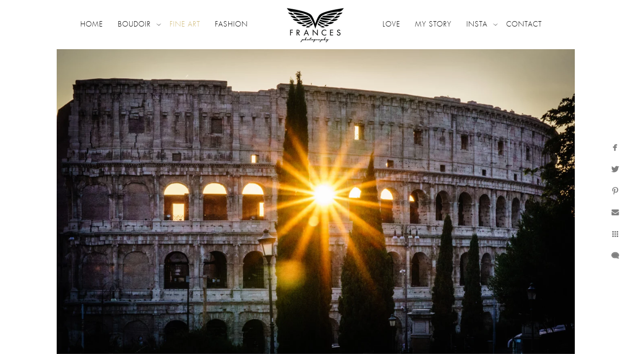

--- FILE ---
content_type: text/html; charset=utf-8
request_url: https://www.francesphotography.com/fine-art/scenic-photographer-italian-sunrise-denver-photographer
body_size: 3782
content:
<!DOCTYPE html><!-- site by Good Gallery, www.goodgallery.com --><html class="no-js GalleryPage" lang=en-US><head><title>Scenic photographer Italian sunrise Denver photographer - Fine Art - Frances Photography</title><meta name=description content="A beautiful sunset photograph at the Roman Colosseum in Italy."><link rel=dns-prefetch href=//cdn.goodgallery.com><link rel=dns-prefetch href=//www.google-analytics.com><link rel="shortcut icon" href=//cdn.goodgallery.com/59551294-dbc8-42d6-bb83-c0b29290ae99/logo/26k583cx/52ftydyppxp.ico><link rel=icon href=//cdn.goodgallery.com/59551294-dbc8-42d6-bb83-c0b29290ae99/logo/26k583cx/52ftydyppxp.svg sizes=any type=image/svg+xml><link rel=alternate hreflang=en-US href=https://www.francesphotography.com/fine-art/scenic-photographer-italian-sunrise-denver-photographer><meta name=robots content=noarchive><link rel=canonical href=https://www.francesphotography.com/fine-art/scenic-photographer-italian-sunrise-denver-photographer><style>.YB:before{content:attr(data-c);display:block;height:150em}</style><link rel=stylesheet media=print onload="if(media!='all')media='all'" href=//cdn.goodgallery.com/59551294-dbc8-42d6-bb83-c0b29290ae99/d/Desktop-_WSQ0LQx-cwWIQ34dqyk1A-2-ENAMP8wPm5QKPttCKxXnuw.css><script src=//cdn.goodgallery.com/59551294-dbc8-42d6-bb83-c0b29290ae99/p/bundle-2teHGVEHG23F7yH4EM4Vng-20250629021656.js></script><script src=//cdn.goodgallery.com/59551294-dbc8-42d6-bb83-c0b29290ae99/d/PageData-374y1qs8-ec738579-4558-4796-b013-35d8e19d2604-ENAMP8wPm5QKPttCKxXnuw-2.js></script><!--[if lt IE 9]><script src=/admin/Scripts/jQuery.XDomainRequest.js></script><![endif]--><meta name=twitter:card content=photo><meta name=twitter:site content=@francesmarron><meta name=twitter:creator content=@francesmarron><meta property=og:url content=https://www.francesphotography.com/fine-art/scenic-photographer-italian-sunrise-denver-photographer><meta property=og:type content=website><meta property=og:site_name content="Frances Photography"><meta property=og:image content=https://cdn.goodgallery.com/59551294-dbc8-42d6-bb83-c0b29290ae99/r/1024/26iov7ga/scenic-photographer-italian-sunrise-denver-photographer.jpg><meta property=og:title content="Scenic photographer Italian sunrise Denver photographer - Fine Art - Frances Photography"><meta property=og:description content="A beautiful sunset photograph at the Roman Colosseum in Italy."><script type=application/ld+json>{ "@context": "https://schema.org", "@type": "Organization", "url": "https://www.francesphotography.com", "logo": "https://logocdn.goodgallery.com/59551294-dbc8-42d6-bb83-c0b29290ae99/246x0/2xuvjc4z/francesphotoglogofinal.jpg" }</script><script type=application/ld+json>{ "@context": "http://schema.org", "@type": "BreadcrumbList", "itemListElement": [ { "@type": "ListItem", "position": "1", "item": { "@id": "https://www.francesphotography.com/", "name": "Home" } }, { "@type": "ListItem", "position": "2", "item": { "@id": "https://www.francesphotography.com/fine-art", "name": "Fine Art" } } ] }</script><style data-id=inline>html.js,html.js body{margin:0;padding:0}.elementContainer img{width:100%}ul.GalleryUIMenu{list-style:none;margin:0;padding:0}ul.GalleryUIMenu a{text-decoration:none}ul.GalleryUIMenu li{position:relative;white-space:nowrap}.GalleryUISiteNavigation{background-color:rgba(255,255,255,1);width:100%;min-height:100px}.GalleryUIMenuTopLevel .GalleryUIMenu{display:inline-block}ul.GalleryUIMenu li,div.GalleryUIMenuSubMenuDiv li{text-transform:uppercase}.GalleryUIMenuTopLevel .GalleryUIMenu > li{display:inline-block;padding:10px 15px 10px 15px;border:0 solid #B8860B;border-left-width:0;border-top-width:0;white-space:nowrap;text-align:left}.GalleryUIMenu > li{color:#000000;background-color:rgba(255,255,255,1);font-size:14px;letter-spacing:1px;;position:relative}.GalleryUIMenu > li > a{color:#000000}.GalleryUIMenu > li.Active > a{color:#cfb976}.GalleryUIMenu > li.Active{color:#cfb976;background-color:rgba(255,255,255,1)}span.SubMenuArrow,span.SubMenuArrowLeft,span.SubMenuArrowRight,span.SubMenuArrowUp,span.SubMenuArrowDown{display:block;position:absolute;top:50%;right:2px;margin-top:-5px;height:10px;width:10px;background-color:transparent}span.SubMenuArrowSizing{display:inline-block;width:10px;height:10px;opacity:0;margin-right:-2px}.GalleryUISiteNavigation{display:flex;align-items:center}.GalleryUISiteNavigation .GalleryUIMenuTopLevel{width:calc(50% - 122px)}.GalleryUISiteNavigation>div.GalleryUIMenuTopLevel:first-child>div{float:right}.GalleryUISiteNavigation>div.GalleryUIMenuTopLevel:last-child>div{float:left}html{font-family:'Futura Light',sans-serif}@font-face{font-display:swap;font-family:'Futura Light';src:local('Futura Light'),url(https://cdn.goodgallery.com/GoogleFont/Futura/Futura%20%28Light%29.ttf) format('truetype')}.GalleryUIMenu,.GalleryUIMenu a{font-family:'Futura Light',sans-serif}@font-face{font-display:swap;font-family:'Futura Light';src:local('Futura Light'),url(https://cdn.goodgallery.com/GoogleFont/Futura/Futura%20%28Light%29.ttf) format('truetype')}.PageTemplateText,.CaptionContainer,.PageInformationArea,.GGTextContent{font-family:'Open Sans Light',sans-serif}@font-face{font-display:swap;font-family:'Open Sans Light';font-style:normal;font-weight:300;src:local('Open Sans Light'),local('OpenSans-Light'),url(//fonts.gstatic.com/s/opensans/v13/DXI1ORHCpsQm3Vp6mXoaTegdm0LZdjqr5-oayXSOefg.woff2) format('woff2'),url(//fonts.gstatic.com/s/opensans/v13/DXI1ORHCpsQm3Vp6mXoaTXhCUOGz7vYGh680lGh-uXM.woff) format('woff')}@font-face{font-display:swap;font-family:'Open Sans Light';font-style:italic;font-weight:300;src:local('Open Sans Light Italic'),local('OpenSansLight-Italic'),url(//fonts.gstatic.com/s/opensans/v13/PRmiXeptR36kaC0GEAetxko2lTMeWA_kmIyWrkNCwPc.woff2) format('woff2'),url(//fonts.gstatic.com/s/opensans/v13/PRmiXeptR36kaC0GEAetxh_xHqYgAV9Bl_ZQbYUxnQU.woff) format('woff')}h1,h2,h3,h4,h5,h6{font-family:'Futura Extended',sans-serif;font-weight:700}@font-face{font-display:swap;font-family:'Futura Extended';src:local('Futura Extended'),url(https://cdn.goodgallery.com/GoogleFont/Futura/Futura%20Extended.ttf) format('truetype')}.GalleryUIContainer .NameMark{font-family:'Futura Light',sans-serif}@font-face{font-display:swap;font-family:'Futura Light';src:local('Futura Light'),url(https://cdn.goodgallery.com/GoogleFont/Futura/Futura%20%28Light%29.ttf) format('truetype')}.GalleryMenuContent .GGMenuPageHeading{font-family:'Futura Light',sans-serif}@font-face{font-display:swap;font-family:'Futura Light';src:local('Futura Light'),url(https://cdn.goodgallery.com/GoogleFont/Futura/Futura%20%28Light%29.ttf) format('truetype')}.GMLabel{font-family:'Futura Light',sans-serif}@font-face{font-display:swap;font-family:'Futura Light';src:local('Futura Light'),url(https://cdn.goodgallery.com/GoogleFont/Futura/Futura%20%28Light%29.ttf) format('truetype')}.GMTagline{font-family:'Futura Light',sans-serif}@font-face{font-display:swap;font-family:'Futura Light';src:local('Futura Light'),url(https://cdn.goodgallery.com/GoogleFont/Futura/Futura%20%28Light%29.ttf) format('truetype')}div.GGForm label.SectionHeading{font-family:'Futura Light',sans-serif}@font-face{font-display:swap;font-family:'Futura Light';src:local('Futura Light'),url(https://cdn.goodgallery.com/GoogleFont/Futura/Futura%20%28Light%29.ttf) format('truetype')}.GGHamburgerMenuLabel{font-family:'Futura Light',sans-serif}@font-face{font-display:swap;font-family:'Futura Light';src:local('Futura Light'),url(https://cdn.goodgallery.com/GoogleFont/Futura/Futura%20%28Light%29.ttf) format('truetype')}h2{font-family:'Open Sans Light',sans-serif;font-weight:700}@font-face{font-display:swap;font-family:'Open Sans Light';font-style:normal;font-weight:300;src:local('Open Sans Light'),local('OpenSans-Light'),url(//fonts.gstatic.com/s/opensans/v13/DXI1ORHCpsQm3Vp6mXoaTegdm0LZdjqr5-oayXSOefg.woff2) format('woff2'),url(//fonts.gstatic.com/s/opensans/v13/DXI1ORHCpsQm3Vp6mXoaTXhCUOGz7vYGh680lGh-uXM.woff) format('woff')}@font-face{font-display:swap;font-family:'Open Sans Light';font-style:italic;font-weight:300;src:local('Open Sans Light Italic'),local('OpenSansLight-Italic'),url(//fonts.gstatic.com/s/opensans/v13/PRmiXeptR36kaC0GEAetxko2lTMeWA_kmIyWrkNCwPc.woff2) format('woff2'),url(//fonts.gstatic.com/s/opensans/v13/PRmiXeptR36kaC0GEAetxh_xHqYgAV9Bl_ZQbYUxnQU.woff) format('woff')}h3{font-family:'Open Sans Light',sans-serif;font-weight:700}@font-face{font-display:swap;font-family:'Open Sans Light';font-style:normal;font-weight:300;src:local('Open Sans Light'),local('OpenSans-Light'),url(//fonts.gstatic.com/s/opensans/v13/DXI1ORHCpsQm3Vp6mXoaTegdm0LZdjqr5-oayXSOefg.woff2) format('woff2'),url(//fonts.gstatic.com/s/opensans/v13/DXI1ORHCpsQm3Vp6mXoaTXhCUOGz7vYGh680lGh-uXM.woff) format('woff')}@font-face{font-display:swap;font-family:'Open Sans Light';font-style:italic;font-weight:300;src:local('Open Sans Light Italic'),local('OpenSansLight-Italic'),url(//fonts.gstatic.com/s/opensans/v13/PRmiXeptR36kaC0GEAetxko2lTMeWA_kmIyWrkNCwPc.woff2) format('woff2'),url(//fonts.gstatic.com/s/opensans/v13/PRmiXeptR36kaC0GEAetxh_xHqYgAV9Bl_ZQbYUxnQU.woff) format('woff')}h4{font-family:'Futura Light',sans-serif;font-weight:700}@font-face{font-display:swap;font-family:'Futura Light';src:local('Futura Light'),url(https://cdn.goodgallery.com/GoogleFont/Futura/Futura%20%28Light%29.ttf) format('truetype')}h5{font-family:'Futura Light',sans-serif;font-weight:700}@font-face{font-display:swap;font-family:'Futura Light';src:local('Futura Light'),url(https://cdn.goodgallery.com/GoogleFont/Futura/Futura%20%28Light%29.ttf) format('truetype')}h6{font-family:'Futura Light',sans-serif;font-weight:700}@font-face{font-display:swap;font-family:'Futura Light';src:local('Futura Light'),url(https://cdn.goodgallery.com/GoogleFont/Futura/Futura%20%28Light%29.ttf) format('truetype')}h1{line-height:1.45;text-transform:uppercase;text-align:left;letter-spacing:0}h2{line-height:1.45;text-transform:uppercase;text-align:left;letter-spacing:0}h3{line-height:1.45;text-transform:none;text-align:left;letter-spacing:0}h4{line-height:1.45;text-transform:none;text-align:left;letter-spacing:0}h5{line-height:1.45;text-transform:none;text-align:left;letter-spacing:0}h6{line-height:1.45;text-transform:none;text-align:left;letter-spacing:0}.PageTemplateText,.CaptionContainer,.PageInformationArea,.GGTextContent{line-height:1.45;text-transform:none;text-align:left}ul.GGBottomNavigation span{font-family:'Futura Light',sans-serif}@font-face{font-display:swap;font-family:'Futura Light';src:local('Futura Light'),url(https://cdn.goodgallery.com/GoogleFont/Futura/Futura%20%28Light%29.ttf) format('truetype')}.GGTextContent .GGBreadCrumbs .GGBreadCrumb,.GGTextContent .GGBreadCrumb span{font-family:'Futura Light',sans-serif}@font-face{font-display:swap;font-family:'Futura Light';src:local('Futura Light'),url(https://cdn.goodgallery.com/GoogleFont/Futura/Futura%20%28Light%29.ttf) format('truetype')}</style><body data-page-type=gallery class=GalleryUIContainer data-page-id=ec738579-4558-4796-b013-35d8e19d2604 data-tags="" data-menu-hash=ENAMP8wPm5QKPttCKxXnuw data-settings-hash=_WSQ0LQx-cwWIQ34dqyk1A data-fotomotoid="" data-imglocation="//cdn.goodgallery.com/59551294-dbc8-42d6-bb83-c0b29290ae99/" data-cdn=//cdn.goodgallery.com/59551294-dbc8-42d6-bb83-c0b29290ae99 data-stoken=374y1qs8 data-settingstemplateid=""><div class=GalleryUIContentParent data-pretagged=true><div class=GalleryUIContentContainer data-pretagged=true><div class=GalleryUIContent data-pretagged=true><div class=CanvasContainer data-id=1ef2lwpt4kd data-pretagged=true style=overflow:hidden><div class=imgContainer style=position:absolute><div class=dummy style=padding-top:58.999%></div><div class=elementContainer style=position:absolute;top:0;bottom:0;left:0;right:0;overflow:hidden><picture><source type=image/webp sizes=95vw srcset="//cdn.goodgallery.com/59551294-dbc8-42d6-bb83-c0b29290ae99/r/0200/26iov7ga/scenic-photographer-italian-sunrise-denver-photographer.webp 200w, //cdn.goodgallery.com/59551294-dbc8-42d6-bb83-c0b29290ae99/r/0300/26iov7ga/scenic-photographer-italian-sunrise-denver-photographer.webp 300w, //cdn.goodgallery.com/59551294-dbc8-42d6-bb83-c0b29290ae99/r/0480/26iov7ga/scenic-photographer-italian-sunrise-denver-photographer.webp 480w, //cdn.goodgallery.com/59551294-dbc8-42d6-bb83-c0b29290ae99/r/0640/26iov7ga/scenic-photographer-italian-sunrise-denver-photographer.webp 640w, //cdn.goodgallery.com/59551294-dbc8-42d6-bb83-c0b29290ae99/r/0800/26iov7ga/scenic-photographer-italian-sunrise-denver-photographer.webp 800w, //cdn.goodgallery.com/59551294-dbc8-42d6-bb83-c0b29290ae99/r/1024/26iov7ga/scenic-photographer-italian-sunrise-denver-photographer.webp 1024w, //cdn.goodgallery.com/59551294-dbc8-42d6-bb83-c0b29290ae99/r/1280/26iov7ga/scenic-photographer-italian-sunrise-denver-photographer.webp 1280w, //cdn.goodgallery.com/59551294-dbc8-42d6-bb83-c0b29290ae99/r/1600/26iov7ga/scenic-photographer-italian-sunrise-denver-photographer.webp 1600w, //cdn.goodgallery.com/59551294-dbc8-42d6-bb83-c0b29290ae99/r/1920/26iov7ga/scenic-photographer-italian-sunrise-denver-photographer.webp 1920w, //cdn.goodgallery.com/59551294-dbc8-42d6-bb83-c0b29290ae99/r/2560/26iov7ga/scenic-photographer-italian-sunrise-denver-photographer.webp 2560w, //cdn.goodgallery.com/59551294-dbc8-42d6-bb83-c0b29290ae99/r/3200/26iov7ga/scenic-photographer-italian-sunrise-denver-photographer.webp 3200w, //cdn.goodgallery.com/59551294-dbc8-42d6-bb83-c0b29290ae99/r/4096/26iov7ga/scenic-photographer-italian-sunrise-denver-photographer.webp 4096w"><source type=image/jpeg sizes=95vw srcset="//cdn.goodgallery.com/59551294-dbc8-42d6-bb83-c0b29290ae99/r/0200/26iov7ga/scenic-photographer-italian-sunrise-denver-photographer.jpg 200w, //cdn.goodgallery.com/59551294-dbc8-42d6-bb83-c0b29290ae99/r/0300/26iov7ga/scenic-photographer-italian-sunrise-denver-photographer.jpg 300w, //cdn.goodgallery.com/59551294-dbc8-42d6-bb83-c0b29290ae99/r/0480/26iov7ga/scenic-photographer-italian-sunrise-denver-photographer.jpg 480w, //cdn.goodgallery.com/59551294-dbc8-42d6-bb83-c0b29290ae99/r/0640/26iov7ga/scenic-photographer-italian-sunrise-denver-photographer.jpg 640w, //cdn.goodgallery.com/59551294-dbc8-42d6-bb83-c0b29290ae99/r/0800/26iov7ga/scenic-photographer-italian-sunrise-denver-photographer.jpg 800w, //cdn.goodgallery.com/59551294-dbc8-42d6-bb83-c0b29290ae99/r/1024/26iov7ga/scenic-photographer-italian-sunrise-denver-photographer.jpg 1024w, //cdn.goodgallery.com/59551294-dbc8-42d6-bb83-c0b29290ae99/r/1280/26iov7ga/scenic-photographer-italian-sunrise-denver-photographer.jpg 1280w, //cdn.goodgallery.com/59551294-dbc8-42d6-bb83-c0b29290ae99/r/1600/26iov7ga/scenic-photographer-italian-sunrise-denver-photographer.jpg 1600w, //cdn.goodgallery.com/59551294-dbc8-42d6-bb83-c0b29290ae99/r/1920/26iov7ga/scenic-photographer-italian-sunrise-denver-photographer.jpg 1920w, //cdn.goodgallery.com/59551294-dbc8-42d6-bb83-c0b29290ae99/r/2560/26iov7ga/scenic-photographer-italian-sunrise-denver-photographer.jpg 2560w, //cdn.goodgallery.com/59551294-dbc8-42d6-bb83-c0b29290ae99/r/3200/26iov7ga/scenic-photographer-italian-sunrise-denver-photographer.jpg 3200w, //cdn.goodgallery.com/59551294-dbc8-42d6-bb83-c0b29290ae99/r/4096/26iov7ga/scenic-photographer-italian-sunrise-denver-photographer.jpg 4096w"><img src=//cdn.goodgallery.com/59551294-dbc8-42d6-bb83-c0b29290ae99/r/1024/26iov7ga/scenic-photographer-italian-sunrise-denver-photographer.jpg draggable=false alt="Scenic photographer Italian sunrise Denver photographer" title="Scenic photographer Italian sunrise Denver photographer" srcset="//cdn.goodgallery.com/59551294-dbc8-42d6-bb83-c0b29290ae99/r/1024/26iov7ga/scenic-photographer-italian-sunrise-denver-photographer.jpg, //cdn.goodgallery.com/59551294-dbc8-42d6-bb83-c0b29290ae99/r/2560/26iov7ga/scenic-photographer-italian-sunrise-denver-photographer.jpg 2x" loading=lazy></picture></div></div></div></div></div><div class=prev></div><div class=next></div><span class="prev SingleImageHidden"></span><span class="next SingleImageHidden"></span><div class=GalleryUIThumbnailPanelContainerParent></div></div><div class=GalleryUISiteNavigation><div class=GalleryUIMenuTopLevel data-predefined=true><div class=GalleryUIMenuContainer data-predefined=true><ul class=GalleryUIMenu data-predefined=true><li data-pid=6f69f71e-19b9-4326-b60e-5b7780335e41><a href="/"><span>Home</span></a><li data-pid=349b3b8e-e7d1-4c19-8cdf-4f591e8d4430><a href=/boudoir><span>Boudoir</span></a><span class=SubMenuArrow> </span><span class=SubMenuArrowSizing> </span><li data-pid=ec738579-4558-4796-b013-35d8e19d2604><a href=/fine-art><span>Fine Art</span></a><li data-pid=aa2f158b-d3a6-4329-9ee7-ecc9b70c39d7><a href=/fashion><span>Fashion</span></a></ul></div></div><div class=MenuLogo><a href="/" class=NavigationLogoTarget><img src=https://logocdn.goodgallery.com/59551294-dbc8-42d6-bb83-c0b29290ae99/246x0/2xuvjc4z/francesphotoglogofinal.jpg alt=FrancesPhotogLogoFinal title=FrancesPhotogLogoFinal border=0 style="padding:10px 60px 10px 60px;float:left" height=80 width=123></a></div><div class=GalleryUIMenuTopLevel data-predefined=true><div class=GalleryUIMenuContainer data-predefined=true><ul class=GalleryUIMenu data-predefined=true><li data-pid=cd989e20-fdfc-454c-b900-4bd71085022d><a href=/love><span>Love</span></a><li data-pid=b57b38c3-003e-4ccb-bae1-262f1e43f82c><a href=/story><span>My Story</span></a><li data-pid=06441f19-4910-4ecf-bf10-d40c905402d2><a href=/insta><span>Insta</span></a><span class=SubMenuArrow> </span><span class=SubMenuArrowSizing> </span><li data-pid=21a631b2-634d-4860-a7ca-9c75bdb9b4c8><a href=/contact><span>Contact</span></a></ul></div></div></div><div class=GalleryUIMenuSubLevel style=opacity:0;display:none;z-index:10101 data-pid=349b3b8e-e7d1-4c19-8cdf-4f591e8d4430><div class=GalleryUIMenuContainer><ul class=GalleryUIMenu><li data-pid=01db4efc-69cf-4255-b223-8ab7dd785843><a href=/boudoir/why>Why</a><li data-pid=6d546ce5-826c-4acf-a1ba-e60d2ff9ec49><a href=/boudoir/gallery>Gallery</a><li data-pid=9d5ee738-d273-47b9-96e9-c6584049c1c6><a href=/boudoir/experience>Experience</a><li data-pid=eb4d7510-cc5a-4d6e-9668-827f6bd6a0bc><a href=/boudoir/style>Style</a><li data-pid=97223e95-ee2a-4e1e-aff2-4035f5ab9ed5><a href=/boudoir/faqs>FAQs</a></ul></div></div><div class=GalleryUIMenuSubLevel style=opacity:0;display:none;z-index:10101 data-pid=06441f19-4910-4ecf-bf10-d40c905402d2><div class=GalleryUIMenuContainer><ul class=GalleryUIMenu><li data-pid=1f6494d4-4ad2-4dba-b5ff-ae0ce81b3e80><a href="https://www.instagram.com/rise.boudoir/">Boudoir</a><li data-pid=3cd19ca2-708b-4719-a158-7b9f598af996><a href="https://www.instagram.com/francesmarron/">Personal</a><li data-pid=99eb04dd-9982-4b80-bed5-55f12ea13357><a href="https://www.instagram.com/frances.photography/">Wedding</a></ul></div></div><div class="GGCaption YB"><div class="CaptionContainer GGTextContent"><span><div class=GGBreadCrumbs><div class=GGBreadCrumb><a href="/" title="Colorado Boudoir Photographer | Frances Photography - Frances Photography"><span>Home</span></a> »</div><div class=GGBreadCrumb><span>Fine Art</span></div></div><h1>Scenic photographer Italian sunrise Denver photographer</h1><p>Location: <a href="http://maps.google.com/maps?q=Rome, Italy" target=blank rel="noopener noreferrer">Rome, Italy</a>.<p class=TextPageCopyrightStatement>Copyright © Frances Photography 2023<ul class=GGBottomNavigation><li><span>Fine&nbsp;Art</span><li><a href=/fashion title=Fashion><span>Fashion</span></a><li><a href=/love title=Love><span>Love</span></a><li><a href=/story title="My Story"><span>My&nbsp;Story</span></a><li><a href=/insta title=Insta><span>Insta</span></a><li><a href=/contact title="Top Denver Wedding Photographer"><span>Contact</span></a></ul></span></div></div>

--- FILE ---
content_type: text/html; charset=utf-8
request_url: https://www.francesphotography.com/fine-art?IsAjax=1
body_size: 21606
content:
<!DOCTYPE html><!-- site by Good Gallery, www.goodgallery.com -->
<html class="no-js GalleryPage " lang="en-US">
<head>
<title>Fine Art - Frances Photography</title>
<meta name="description" content="Pushing through boundaries while staying in the moment, these photographs are those that my heart, mind, and soul choose to capture when I&#39;m not at work." />
<link rel="dns-prefetch" href="//cdn.goodgallery.com" /><link rel="dns-prefetch" href="//www.google-analytics.com" />
<link rel="shortcut icon" href="//cdn.goodgallery.com/59551294-dbc8-42d6-bb83-c0b29290ae99/logo/26k583cx/52ftydyppxp.ico" />
<link rel="icon" href="//cdn.goodgallery.com/59551294-dbc8-42d6-bb83-c0b29290ae99/logo/26k583cx/52ftydyppxp.svg" sizes="any" type="image/svg+xml" />

<link rel="alternate" hreflang="en-US" href="https://www.francesphotography.com/fine-art" />
 <meta name="robots" content="noarchive" /> 	 <link rel="canonical" href="https://www.francesphotography.com/fine-art" />
 <style type="text/css">.YB:before{content: attr(data-c);display: block;height: 150em;}</style><link rel="stylesheet" type="text/css" media="print" onload="if(media!='all')media='all'" href="//cdn.goodgallery.com/59551294-dbc8-42d6-bb83-c0b29290ae99/d/Desktop-_WSQ0LQx-cwWIQ34dqyk1A-2-ENAMP8wPm5QKPttCKxXnuw.css" />
<script type="text/javascript" src="//cdn.goodgallery.com/59551294-dbc8-42d6-bb83-c0b29290ae99/p/bundle-2teHGVEHG23F7yH4EM4Vng-20250629021656.js"></script>
<script type="text/javascript" src="//cdn.goodgallery.com/59551294-dbc8-42d6-bb83-c0b29290ae99/d/PageData-374y1qs8-ec738579-4558-4796-b013-35d8e19d2604-ENAMP8wPm5QKPttCKxXnuw-2.js"></script>
<!--[if lt IE 9]><script type="text/javascript" src="/admin/Scripts/jQuery.XDomainRequest.js"></script><![endif]-->

<meta name="twitter:card" content="gallery" />
<meta name="twitter:site" content="@francesmarron" />
<meta name="twitter:creator" content="@francesmarron" />
<meta name="twitter:image0" content="//cdn.goodgallery.com/59551294-dbc8-42d6-bb83-c0b29290ae99/s/0200/26iov7fe/artistic-photography-secret-italy-denver-photographers.jpg" />
<meta name="twitter:image1" content="//cdn.goodgallery.com/59551294-dbc8-42d6-bb83-c0b29290ae99/s/0200/26kjk8ee/travel-photography-dark-hedges-ireland-photo.jpg" />
<meta name="twitter:image2" content="//cdn.goodgallery.com/59551294-dbc8-42d6-bb83-c0b29290ae99/s/0200/26iov7nx/action-photography-piercing-bullet-denver-photographers.jpg" />
<meta name="twitter:image3" content="//cdn.goodgallery.com/59551294-dbc8-42d6-bb83-c0b29290ae99/s/0200/26kjk8gj/travel-photography-north-atlantic-ocean-ireland.jpg" />
<meta property="og:url" content="https://www.francesphotography.com/fine-art" />
<meta property="og:type" content="website" />
<meta property="og:site_name" content="Frances Photography" />
<meta property="og:image" content="https://cdn.goodgallery.com/59551294-dbc8-42d6-bb83-c0b29290ae99/s/0200/26iov7fe/artistic-photography-secret-italy-denver-photographers.jpg"/><meta property="og:image" content="https://cdn.goodgallery.com/59551294-dbc8-42d6-bb83-c0b29290ae99/s/0200/26kjk8ee/travel-photography-dark-hedges-ireland-photo.jpg"/><meta property="og:image" content="https://cdn.goodgallery.com/59551294-dbc8-42d6-bb83-c0b29290ae99/s/0200/26iov7nx/action-photography-piercing-bullet-denver-photographers.jpg"/><meta property="og:image" content="https://cdn.goodgallery.com/59551294-dbc8-42d6-bb83-c0b29290ae99/s/0200/26kjk8gj/travel-photography-north-atlantic-ocean-ireland.jpg"/><meta property="og:image" content="https://cdn.goodgallery.com/59551294-dbc8-42d6-bb83-c0b29290ae99/s/0200/26m441zm/2017-solar-eclipse-totality-nebraska-sandhills.jpg"/><meta property="og:image" content="https://cdn.goodgallery.com/59551294-dbc8-42d6-bb83-c0b29290ae99/s/0200/26iov7ga/scenic-photographer-italian-sunrise-denver-photographer.jpg"/><meta property="og:image" content="https://cdn.goodgallery.com/59551294-dbc8-42d6-bb83-c0b29290ae99/s/0200/26iov8l7/travel-photography-denver-photographer-tuscany-view.jpg"/><meta property="og:image" content="https://cdn.goodgallery.com/59551294-dbc8-42d6-bb83-c0b29290ae99/s/0200/26iov8nf/denver-photographer-travel-photos-tuscany-hills.jpg"/><meta property="og:image" content="https://cdn.goodgallery.com/59551294-dbc8-42d6-bb83-c0b29290ae99/s/0200/26iov8nf/travel-photos-denver-photographers-tuscany-sunset.jpg"/><meta property="og:image" content="https://cdn.goodgallery.com/59551294-dbc8-42d6-bb83-c0b29290ae99/s/0200/26iov8on/denver-photographers-travel-pictures-italian-village.jpg"/><meta property="og:image" content="https://cdn.goodgallery.com/59551294-dbc8-42d6-bb83-c0b29290ae99/s/0200/26iov8oa/denver-photographer-travel-pictures-italian-vineyard.jpg"/><meta property="og:image" content="https://cdn.goodgallery.com/59551294-dbc8-42d6-bb83-c0b29290ae99/s/0200/26kjk8g5/trinity-college-dublin-ireland-travel-photography.jpg"/><meta property="og:image" content="https://cdn.goodgallery.com/59551294-dbc8-42d6-bb83-c0b29290ae99/s/0200/26kjk8gj/trinity-college-library-dublin-travel-photography.jpg"/><meta property="og:image" content="https://cdn.goodgallery.com/59551294-dbc8-42d6-bb83-c0b29290ae99/s/0200/26iov8i1/scenic-photography-denver-photographer-secret-italy.jpg"/><meta property="og:image" content="https://cdn.goodgallery.com/59551294-dbc8-42d6-bb83-c0b29290ae99/s/0200/26iov7l2/leadville-mountain-pass-scenic-photography-colorado.jpg"/><meta property="og:image" content="https://cdn.goodgallery.com/59551294-dbc8-42d6-bb83-c0b29290ae99/s/0200/26iov8ij/travel-photography-costa-rica-denver-photographers.jpg"/><meta property="og:image" content="https://cdn.goodgallery.com/59551294-dbc8-42d6-bb83-c0b29290ae99/s/0200/26iov7zv/black-white-photography-lost-lake-colorado.jpg"/><meta property="og:image" content="https://cdn.goodgallery.com/59551294-dbc8-42d6-bb83-c0b29290ae99/s/0200/26iov859/black-white-photography-hanging-lake-colorado.jpg"/><meta property="og:image" content="https://cdn.goodgallery.com/59551294-dbc8-42d6-bb83-c0b29290ae99/s/0200/26iov8c4/black-white-photography-crystal-mill-colorado.jpg"/><meta property="og:image" content="https://cdn.goodgallery.com/59551294-dbc8-42d6-bb83-c0b29290ae99/s/0200/26iov8hr/black-white-photography-upper-hanging-lake.jpg"/><meta property="og:image" content="https://cdn.goodgallery.com/59551294-dbc8-42d6-bb83-c0b29290ae99/s/0200/26iov8zp/colorado-photographer-landscape-photos-peruvian-alpine.jpg"/><meta property="og:image" content="https://cdn.goodgallery.com/59551294-dbc8-42d6-bb83-c0b29290ae99/s/0200/26iov8wu/peruvian-alpine-landscape-photos-colorado-photographer.jpg"/><meta property="og:image" content="https://cdn.goodgallery.com/59551294-dbc8-42d6-bb83-c0b29290ae99/s/0200/26iov8u4/travel-photography-perus-people-colorado-photographer.jpg"/><meta property="og:image" content="https://cdn.goodgallery.com/59551294-dbc8-42d6-bb83-c0b29290ae99/s/0200/26lwyy39/travel-photography-northern-ireland-dark-hedges.jpg"/><meta property="og:image" content="https://cdn.goodgallery.com/59551294-dbc8-42d6-bb83-c0b29290ae99/s/0200/26iov7qm/artistic-photos-denver-photographer-blowing-prairie.jpg"/><meta property="og:image" content="https://cdn.goodgallery.com/59551294-dbc8-42d6-bb83-c0b29290ae99/s/0200/26m441q1/total-solar-eclipse-photos-nebraska-2017.jpg"/><meta property="og:image" content="https://cdn.goodgallery.com/59551294-dbc8-42d6-bb83-c0b29290ae99/s/0200/26iov7fe/landscape-photography-rainbow-view-denver-photographers.jpg"/><meta property="og:image" content="https://cdn.goodgallery.com/59551294-dbc8-42d6-bb83-c0b29290ae99/s/0200/26iov8kl/denver-photographer-landscape-photos-nebraska-plains.jpg"/><meta property="og:image" content="https://cdn.goodgallery.com/59551294-dbc8-42d6-bb83-c0b29290ae99/s/0200/26iov7df/rainbow-image-artistic-photos-denver-photographer.jpg"/><meta property="og:image" content="https://cdn.goodgallery.com/59551294-dbc8-42d6-bb83-c0b29290ae99/s/0200/26iov7kd/scenic-mountain-photography-jackson-hole-wyoming.jpg"/><meta property="og:image" content="https://cdn.goodgallery.com/59551294-dbc8-42d6-bb83-c0b29290ae99/s/0200/26iov7nd/teton-sunrise-jackson-hole-denver-photographer.jpg"/><meta property="og:image" content="https://cdn.goodgallery.com/59551294-dbc8-42d6-bb83-c0b29290ae99/s/0200/26iov7dn/beach-photography-turks-caicos-denver-photographer.jpg"/><meta property="og:image" content="https://cdn.goodgallery.com/59551294-dbc8-42d6-bb83-c0b29290ae99/s/0200/26iov7nj/creative-photo-fall-colors-denver-photographer.jpg"/><meta property="og:image" content="https://cdn.goodgallery.com/59551294-dbc8-42d6-bb83-c0b29290ae99/s/0200/26iov7pw/motion-photography-denver-photographer-orange-pumpkin.jpg"/><meta property="og:image" content="https://cdn.goodgallery.com/59551294-dbc8-42d6-bb83-c0b29290ae99/s/0200/26iov7oc/motion-photography-denver-photographers-liquid-color.jpg"/><meta property="og:image" content="https://cdn.goodgallery.com/59551294-dbc8-42d6-bb83-c0b29290ae99/s/0200/26iov7oc/motion-photography-denver-photographer-green-wine.jpg"/><script type="application/ld+json">{ "@context": "https://schema.org", "@type": "Organization", "url": "https://www.francesphotography.com", "logo": "https://logocdn.goodgallery.com/59551294-dbc8-42d6-bb83-c0b29290ae99/246x0/2xuvjc4z/francesphotoglogofinal.jpg" }</script>
<script type="application/ld+json">{ "@context": "http://schema.org", "@type": "BreadcrumbList", "itemListElement": [ { "@type": "ListItem", "position": "1", "item": { "@id": "https://www.francesphotography.com/", "name": "Home" } }, { "@type": "ListItem", "position": "2", "item": { "@id": "https://www.francesphotography.com/fine-art", "name": "Fine Art" } } ] }</script>

<style type="text/css" data-id="inline">
html.js, html.js body {margin:0;padding:0;}
div.ThumbnailPanelThumbnailContainer div.Placeholder, div.ThumbnailPanelThumbnailContainer .CVThumb {position: absolute;left: 0px;top: 0px;height: 100%;width: 100%;border: 0px} div.ThumbnailPanelThumbnailContainer .CVThumb {text-align: center} div.ThumbnailPanelThumbnailContainer .CVThumb img {max-width: 100%;width: 100%;border: 0px} span.ThumbnailPanelEntityLoaded div.Placeholder {display: none;}
html.no-js .CVThumb img {opacity:0} div.ThumbnailPanelThumbnailContainer {overflow:hidden;position:absolute;top:0px;left:0px} .YB:before{content: attr(data-c);display: block;height: 150em;width:100%;background-color:#FFFFFF;position:fixed;z-index:9999;}
.GalleryUIThumbnailPanelContainerParent {background-color:#FFFFFF}
ul.GalleryUIMenu {list-style: none;margin: 0;padding: 0} ul.GalleryUIMenu a {text-decoration: none} ul.GalleryUIMenu li {position: relative; white-space: nowrap}
.GalleryUISiteNavigation {background-color: rgba(255, 255, 255, 1);width:100%;min-height:100px}
.GalleryUIMenuTopLevel .GalleryUIMenu {display: inline-block} ul.GalleryUIMenu li, div.GalleryUIMenuSubMenuDiv li {text-transform:uppercase}
.GalleryUIMenuTopLevel .GalleryUIMenu > li {display:inline-block;padding: 10px 15px 10px 15px;border:0px solid #B8860B;border-left-width:0px;border-top-width:0px;white-space:nowrap;text-align:left}
.GalleryUIMenu > li {color:#000000;background-color:rgba(255, 255, 255, 1);font-size:14px;letter-spacing: 1px;;position:relative}
.GalleryUIMenu > li > a {color:#000000} .GalleryUIMenu > li.Active > a {color:#cfb976}
.GalleryUIMenu > li.Active {color:#cfb976;background-color:rgba(255, 255, 255, 1)}
span.SubMenuArrow,span.SubMenuArrowLeft,span.SubMenuArrowRight,span.SubMenuArrowUp,span.SubMenuArrowDown {display:block;position:absolute;top:50%;right:2px;margin-top:-5px;height:10px;width:10px;background-color:transparent;} span.SubMenuArrowSizing {display:inline-block;width:10px;height:10px;opacity:0;margin-right:-2px;}

.GalleryUISiteNavigation {display:flex;align-items:center;}
.GalleryUISiteNavigation .GalleryUIMenuTopLevel {width:calc(50% - 122px)}
.GalleryUISiteNavigation>div.GalleryUIMenuTopLevel:first-child>div{float:right}
.GalleryUISiteNavigation>div.GalleryUIMenuTopLevel:last-child>div{float:left}


html { font-family: 'Futura Light', sans-serif ; } @font-face {     font-display:swap;font-family: 'Futura Light';     src: local('Futura Light'), url(https://cdn.goodgallery.com/GoogleFont/Futura/Futura%20%28Light%29.ttf) format('truetype'); }
.GalleryUIMenu, .GalleryUIMenu a { font-family: 'Futura Light', sans-serif ; } @font-face {     font-display:swap;font-family: 'Futura Light';     src: local('Futura Light'), url(https://cdn.goodgallery.com/GoogleFont/Futura/Futura%20%28Light%29.ttf) format('truetype'); }
.PageTemplateText,.CaptionContainer,.PageInformationArea,.GGTextContent { font-family: 'Open Sans Light', sans-serif ; } @font-face {   font-display:swap;font-family: 'Open Sans Light';   font-style: normal;   font-weight: 300;   src: local('Open Sans Light'), local('OpenSans-Light'), url(//fonts.gstatic.com/s/opensans/v13/DXI1ORHCpsQm3Vp6mXoaTegdm0LZdjqr5-oayXSOefg.woff2) format('woff2'), url(//fonts.gstatic.com/s/opensans/v13/DXI1ORHCpsQm3Vp6mXoaTXhCUOGz7vYGh680lGh-uXM.woff) format('woff'); } @font-face {   font-display:swap;font-family: 'Open Sans Light';   font-style: italic;   font-weight: 300;   src: local('Open Sans Light Italic'), local('OpenSansLight-Italic'), url(//fonts.gstatic.com/s/opensans/v13/PRmiXeptR36kaC0GEAetxko2lTMeWA_kmIyWrkNCwPc.woff2) format('woff2'), url(//fonts.gstatic.com/s/opensans/v13/PRmiXeptR36kaC0GEAetxh_xHqYgAV9Bl_ZQbYUxnQU.woff) format('woff'); }
h1, h2, h3, h4, h5, h6 { font-family: 'Futura Extended', sans-serif ;font-weight:700; } @font-face {     font-display:swap;font-family: 'Futura Extended';     src: local('Futura Extended'), url(https://cdn.goodgallery.com/GoogleFont/Futura/Futura%20Extended.ttf) format('truetype'); }
.GalleryUIContainer .NameMark { font-family: 'Futura Light', sans-serif ; } @font-face {     font-display:swap;font-family: 'Futura Light';     src: local('Futura Light'), url(https://cdn.goodgallery.com/GoogleFont/Futura/Futura%20%28Light%29.ttf) format('truetype'); }
.GalleryMenuContent .GGMenuPageHeading { font-family: 'Futura Light', sans-serif ; } @font-face {     font-display:swap;font-family: 'Futura Light';     src: local('Futura Light'), url(https://cdn.goodgallery.com/GoogleFont/Futura/Futura%20%28Light%29.ttf) format('truetype'); }
.GMLabel { font-family: 'Futura Light', sans-serif ; } @font-face {     font-display:swap;font-family: 'Futura Light';     src: local('Futura Light'), url(https://cdn.goodgallery.com/GoogleFont/Futura/Futura%20%28Light%29.ttf) format('truetype'); }
.GMTagline { font-family: 'Futura Light', sans-serif ; } @font-face {     font-display:swap;font-family: 'Futura Light';     src: local('Futura Light'), url(https://cdn.goodgallery.com/GoogleFont/Futura/Futura%20%28Light%29.ttf) format('truetype'); }
div.GGForm label.SectionHeading { font-family: 'Futura Light', sans-serif ; } @font-face {     font-display:swap;font-family: 'Futura Light';     src: local('Futura Light'), url(https://cdn.goodgallery.com/GoogleFont/Futura/Futura%20%28Light%29.ttf) format('truetype'); }
.GGHamburgerMenuLabel { font-family: 'Futura Light', sans-serif ; } @font-face {     font-display:swap;font-family: 'Futura Light';     src: local('Futura Light'), url(https://cdn.goodgallery.com/GoogleFont/Futura/Futura%20%28Light%29.ttf) format('truetype'); }
h2 { font-family: 'Open Sans Light', sans-serif ;font-weight:700; } @font-face {   font-display:swap;font-family: 'Open Sans Light';   font-style: normal;   font-weight: 300;   src: local('Open Sans Light'), local('OpenSans-Light'), url(//fonts.gstatic.com/s/opensans/v13/DXI1ORHCpsQm3Vp6mXoaTegdm0LZdjqr5-oayXSOefg.woff2) format('woff2'), url(//fonts.gstatic.com/s/opensans/v13/DXI1ORHCpsQm3Vp6mXoaTXhCUOGz7vYGh680lGh-uXM.woff) format('woff'); } @font-face {   font-display:swap;font-family: 'Open Sans Light';   font-style: italic;   font-weight: 300;   src: local('Open Sans Light Italic'), local('OpenSansLight-Italic'), url(//fonts.gstatic.com/s/opensans/v13/PRmiXeptR36kaC0GEAetxko2lTMeWA_kmIyWrkNCwPc.woff2) format('woff2'), url(//fonts.gstatic.com/s/opensans/v13/PRmiXeptR36kaC0GEAetxh_xHqYgAV9Bl_ZQbYUxnQU.woff) format('woff'); }
h3 { font-family: 'Open Sans Light', sans-serif ;font-weight:700; } @font-face {   font-display:swap;font-family: 'Open Sans Light';   font-style: normal;   font-weight: 300;   src: local('Open Sans Light'), local('OpenSans-Light'), url(//fonts.gstatic.com/s/opensans/v13/DXI1ORHCpsQm3Vp6mXoaTegdm0LZdjqr5-oayXSOefg.woff2) format('woff2'), url(//fonts.gstatic.com/s/opensans/v13/DXI1ORHCpsQm3Vp6mXoaTXhCUOGz7vYGh680lGh-uXM.woff) format('woff'); } @font-face {   font-display:swap;font-family: 'Open Sans Light';   font-style: italic;   font-weight: 300;   src: local('Open Sans Light Italic'), local('OpenSansLight-Italic'), url(//fonts.gstatic.com/s/opensans/v13/PRmiXeptR36kaC0GEAetxko2lTMeWA_kmIyWrkNCwPc.woff2) format('woff2'), url(//fonts.gstatic.com/s/opensans/v13/PRmiXeptR36kaC0GEAetxh_xHqYgAV9Bl_ZQbYUxnQU.woff) format('woff'); }
h4 { font-family: 'Futura Light', sans-serif ;font-weight:700; } @font-face {     font-display:swap;font-family: 'Futura Light';     src: local('Futura Light'), url(https://cdn.goodgallery.com/GoogleFont/Futura/Futura%20%28Light%29.ttf) format('truetype'); }
h5 { font-family: 'Futura Light', sans-serif ;font-weight:700; } @font-face {     font-display:swap;font-family: 'Futura Light';     src: local('Futura Light'), url(https://cdn.goodgallery.com/GoogleFont/Futura/Futura%20%28Light%29.ttf) format('truetype'); }
h6 { font-family: 'Futura Light', sans-serif ;font-weight:700; } @font-face {     font-display:swap;font-family: 'Futura Light';     src: local('Futura Light'), url(https://cdn.goodgallery.com/GoogleFont/Futura/Futura%20%28Light%29.ttf) format('truetype'); }
h1 { line-height: 1.45; text-transform: uppercase; text-align: left; letter-spacing: 0px; }
h2 { line-height: 1.45; text-transform: uppercase; text-align: left; letter-spacing: 0px;  }
h3 { line-height: 1.45; text-transform: none; text-align: left; letter-spacing: 0px; }
h4 { line-height: 1.45; text-transform: none; text-align: left; letter-spacing: 0px; }
h5 { line-height: 1.45; text-transform: none; text-align: left; letter-spacing: 0px; }
h6 { line-height: 1.45; text-transform: none; text-align: left; letter-spacing: 0px; }
.PageTemplateText,.CaptionContainer,.PageInformationArea,.GGTextContent { line-height: 1.45; text-transform: none; text-align: left; }
ul.GGBottomNavigation span { font-family: 'Futura Light', sans-serif ; } @font-face {     font-display:swap;font-family: 'Futura Light';     src: local('Futura Light'), url(https://cdn.goodgallery.com/GoogleFont/Futura/Futura%20%28Light%29.ttf) format('truetype'); }
.GGTextContent .GGBreadCrumbs .GGBreadCrumb, .GGTextContent .GGBreadCrumb span { font-family: 'Futura Light', sans-serif ; } @font-face {     font-display:swap;font-family: 'Futura Light';     src: local('Futura Light'), url(https://cdn.goodgallery.com/GoogleFont/Futura/Futura%20%28Light%29.ttf) format('truetype'); }




div.GalleryUIThumbnailPanelContainerParent {
    background-color: #FFFFFF;
}

div.GGThumbActualContainer div.ThumbnailPanelCaptionContainer {
    position: unset;
    left: unset;
    top: unset;
}

html.js.GalleryPage.ThumbnailPanelActive {
    overflow: visible;
}

    
    html.GalleryPage.ThumbnailPanelActive div.GalleryUISiteNavigation {
        position: fixed !important;
    }
    

html.ThumbnailPanelActive body {
    overflow: visible;
}

html.ThumbnailPanelActive div.GalleryUIContentParent {
    overflow: visible;
}

div.GalleryUIThumbnailPanelContainer div.GGThumbModernContainer > div.GGTextContent {
    position: relative;
}

div.GGThumbActualContainer div.ThumbEntityContainer div.ThumbAspectContainer {
}

div.GGThumbActualContainer div.ThumbEntityContainer div.ThumbAspectContainer {
    height: 0;
    overflow: hidden;
    position: relative;
    border-radius: 0%;
    border: 1px solid rgba(0,0,0,0);
    background-color: rgba(0,0,0,0);
    opacity: 1;

    -moz-transition: opacity 0.15s, background-color 0.15s, border-color 0.15s, color 0.15s;
    -webkit-transition: opacity 0.15s, background-color 0.15s, border-color 0.15s, color 0.15s;
    -o-transition: opacity: 0.15s, background-color 0.15s, border-color 0.15s, color 0.15s;
    transition: opacity 0.15s, background-color 0.15s, border-color 0.15s, color 0.15s;
}

div.GGThumbActualContainer div.ThumbAspectContainer > div,
div.GGThumbModernContainer div.ThumbAspectContainer > div {
    position: absolute;
    left: 0;
    top: 0;
    height: 100%;
    width: 100%;
}

div.GGThumbActualContainer div.ThumbAspectContainer img,
div.GGThumbModernContainer div.ThumbAspectContainer img {
    min-width: 100%;
    min-height: 100%;
}

div.GGThumbActualContainer div.ThumbAspectContainer div.icon {
    position: absolute;
    left: unset;
    top: unset;
    right: 5px;
    bottom: 5px;
    cursor: pointer;

    -webkit-border-radius: 15%;
    -moz-border-radius: 15%;
    border-radius: 15%;
    height: 34px;
    width: 34px;
    padding: 5px;
    -moz-box-sizing: border-box;
    box-sizing: border-box;
}

div.ThumbEntityContainer div.ThumbCaption {
    display: none;
    overflow: hidden;
    
    cursor: pointer;
    padding: 20px;
    font-size: 12px;
    color: rgba(128, 128, 128, 1);
    background-color: rgba(255, 255, 255, 0.75);
    border: 0px solid rgba(128, 128, 128, 0.75);
    border-top-width: 0px;

    -moz-transition: opacity 0.15s, background-color 0.15s, border-color 0.15s, color 0.15s;
    -webkit-transition: opacity 0.15s, background-color 0.15s, border-color 0.15s, color 0.15s;
    -o-transition: opacity: 0.15s, background-color 0.15s, border-color 0.15s, color 0.15s;
    transition: opacity 0.15s, background-color 0.15s, border-color 0.15s, color 0.15s;

}

div.ThumbEntityContainer.ShowCaptions div.ThumbCaption {
    display: block;
}

html.ThumbnailPanelActive .GGCaption {
    display: none;
}

    
div.GGThumbActualContainer {
    display: grid;
    grid-template-columns: repeat(3, 1fr);
    grid-column-gap: 5px;
    margin: 45px 0px 45px 0px;
}

div.GGThumbActualContainer div.ThumbEntityContainer + div {
    margin-top: 5px;
}

    
        
div.GGThumbActualContainer > div:nth-child(1) {
    grid-column-start: 1;
}
        
        
div.GGThumbActualContainer > div:nth-child(2) {
    grid-column-start: 2;
}
        
        
div.GGThumbActualContainer > div:nth-child(3) {
    grid-column-start: 3;
}
        

div.GGThumbModernContainer div.ThumbAspectContainer {
    height: 0;
    overflow: hidden;
    position: relative;
    border: 1px solid rgba(0,0,0,0);
    opacity: 1;

	-moz-transition: opacity 0.15s, background-color 0.15s, border-color 0.15s, color 0.15s;
	-webkit-transition: opacity 0.15s, background-color 0.15s, border-color 0.15s, color 0.15s;
	-o-transition: opacity: 0.15s, background-color 0.15s, border-color 0.15s, color 0.15s;
	transition: opacity 0.15s, background-color 0.15s, border-color 0.15s, color 0.15s;
}

div.GGThumbModernContainer div.ThumbCoverImage {
    margin: 45px 0px 45px 0px;
}

@media (hover: hover) {
    div.GGThumbActualContainer div.ThumbEntityContainer:hover div.ThumbAspectContainer {
        opacity: 0.95;
        border-color: rgba(207, 183, 118, 1);
    }

    div.ThumbEntityContainer:hover div.ThumbCaption {
        color: rgba(0, 0, 0, 1);
        background-color: rgba(211, 211, 211, 1);
        border-color: rgba(0, 0, 0, 1);
    }

    div.GGThumbModernContainer div.ThumbCoverImage:hover div.ThumbAspectContainer {
        opacity: 0.95;
        border-color: rgba(207, 183, 118, 1);
    }
}
</style>
</head>
<body data-page-type="gallery" class="GalleryUIContainer" data-page-id="ec738579-4558-4796-b013-35d8e19d2604" data-tags="" data-menu-hash="ENAMP8wPm5QKPttCKxXnuw" data-settings-hash="_WSQ0LQx-cwWIQ34dqyk1A" data-fotomotoid="" data-imglocation="//cdn.goodgallery.com/59551294-dbc8-42d6-bb83-c0b29290ae99/" data-cdn="//cdn.goodgallery.com/59551294-dbc8-42d6-bb83-c0b29290ae99" data-stoken="374y1qs8" data-settingstemplateid="">
    <div class="GalleryUIContentParent YB" data-pretagged="true" style="position:absolute;height:calc(100% - 100px);width:100%;top:100px;left:0px;">
        <div class="GalleryUIContentContainer"></div>
        <div class="prev"></div><div class="next"></div><span class="prev SingleImageHidden"></span><span class="next SingleImageHidden"></span>
        <div class="GalleryUIThumbnailPanelContainerParent" style="opacity: 1;position: absolute;height: 100%;width: 100%;left: 0px;top: 0px;z-index: 550;transition: all 0s ease;">
            <div class="GalleryUIThumbnailPanelContainer">
                <div class="GGThumbModernContainer">


                    <div class="GGThumbActualContainer">
                                    
                        <div>
                                <div class="ThumbEntityContainer" data-id="1wn0hgwn3tr" data-plink="artistic-photography-secret-italy-denver-photographers"><a class="ThumbLink" href="/fine-art/artistic-photography-secret-italy-denver-photographers" title="artistic photography secret Italy Denver photographers"><div class="ThumbAspectContainer" style="padding-top:calc((2209 / 2946) * 100%)"><div><picture><source type="image/webp" sizes="29vw" srcset="//cdn.goodgallery.com/59551294-dbc8-42d6-bb83-c0b29290ae99/t/0050/26iov7fe/artistic-photography-secret-italy-denver-photographers.webp 50w, //cdn.goodgallery.com/59551294-dbc8-42d6-bb83-c0b29290ae99/t/0075/26iov7fe/artistic-photography-secret-italy-denver-photographers.webp 75w, //cdn.goodgallery.com/59551294-dbc8-42d6-bb83-c0b29290ae99/t/0100/26iov7fe/artistic-photography-secret-italy-denver-photographers.webp 100w, //cdn.goodgallery.com/59551294-dbc8-42d6-bb83-c0b29290ae99/t/0125/26iov7fe/artistic-photography-secret-italy-denver-photographers.webp 125w, //cdn.goodgallery.com/59551294-dbc8-42d6-bb83-c0b29290ae99/t/0150/26iov7fe/artistic-photography-secret-italy-denver-photographers.webp 150w, //cdn.goodgallery.com/59551294-dbc8-42d6-bb83-c0b29290ae99/t/0175/26iov7fe/artistic-photography-secret-italy-denver-photographers.webp 175w, //cdn.goodgallery.com/59551294-dbc8-42d6-bb83-c0b29290ae99/t/0200/26iov7fe/artistic-photography-secret-italy-denver-photographers.webp 200w, //cdn.goodgallery.com/59551294-dbc8-42d6-bb83-c0b29290ae99/t/0225/26iov7fe/artistic-photography-secret-italy-denver-photographers.webp 225w, //cdn.goodgallery.com/59551294-dbc8-42d6-bb83-c0b29290ae99/t/0250/26iov7fe/artistic-photography-secret-italy-denver-photographers.webp 250w, //cdn.goodgallery.com/59551294-dbc8-42d6-bb83-c0b29290ae99/t/0275/26iov7fe/artistic-photography-secret-italy-denver-photographers.webp 275w, //cdn.goodgallery.com/59551294-dbc8-42d6-bb83-c0b29290ae99/t/0300/26iov7fe/artistic-photography-secret-italy-denver-photographers.webp 300w, //cdn.goodgallery.com/59551294-dbc8-42d6-bb83-c0b29290ae99/t/0350/26iov7fe/artistic-photography-secret-italy-denver-photographers.webp 350w, //cdn.goodgallery.com/59551294-dbc8-42d6-bb83-c0b29290ae99/t/0400/26iov7fe/artistic-photography-secret-italy-denver-photographers.webp 400w, //cdn.goodgallery.com/59551294-dbc8-42d6-bb83-c0b29290ae99/t/0450/26iov7fe/artistic-photography-secret-italy-denver-photographers.webp 450w, //cdn.goodgallery.com/59551294-dbc8-42d6-bb83-c0b29290ae99/t/0500/26iov7fe/artistic-photography-secret-italy-denver-photographers.webp 500w, //cdn.goodgallery.com/59551294-dbc8-42d6-bb83-c0b29290ae99/t/0550/26iov7fe/artistic-photography-secret-italy-denver-photographers.webp 550w, //cdn.goodgallery.com/59551294-dbc8-42d6-bb83-c0b29290ae99/t/0600/26iov7fe/artistic-photography-secret-italy-denver-photographers.webp 600w, //cdn.goodgallery.com/59551294-dbc8-42d6-bb83-c0b29290ae99/t/0650/26iov7fe/artistic-photography-secret-italy-denver-photographers.webp 650w, //cdn.goodgallery.com/59551294-dbc8-42d6-bb83-c0b29290ae99/t/0700/26iov7fe/artistic-photography-secret-italy-denver-photographers.webp 700w, //cdn.goodgallery.com/59551294-dbc8-42d6-bb83-c0b29290ae99/t/0750/26iov7fe/artistic-photography-secret-italy-denver-photographers.webp 750w, //cdn.goodgallery.com/59551294-dbc8-42d6-bb83-c0b29290ae99/t/0800/26iov7fe/artistic-photography-secret-italy-denver-photographers.webp 800w, //cdn.goodgallery.com/59551294-dbc8-42d6-bb83-c0b29290ae99/t/0850/26iov7fe/artistic-photography-secret-italy-denver-photographers.webp 850w, //cdn.goodgallery.com/59551294-dbc8-42d6-bb83-c0b29290ae99/t/0900/26iov7fe/artistic-photography-secret-italy-denver-photographers.webp 900w, //cdn.goodgallery.com/59551294-dbc8-42d6-bb83-c0b29290ae99/t/0950/26iov7fe/artistic-photography-secret-italy-denver-photographers.webp 950w, //cdn.goodgallery.com/59551294-dbc8-42d6-bb83-c0b29290ae99/t/1024/26iov7fe/artistic-photography-secret-italy-denver-photographers.webp 1024w, //cdn.goodgallery.com/59551294-dbc8-42d6-bb83-c0b29290ae99/t/2560/26iov7fe/artistic-photography-secret-italy-denver-photographers.webp 2560w" /><source type="image/jpeg" sizes="29vw" srcset="//cdn.goodgallery.com/59551294-dbc8-42d6-bb83-c0b29290ae99/t/0050/26iov7fe/artistic-photography-secret-italy-denver-photographers.jpg 50w, //cdn.goodgallery.com/59551294-dbc8-42d6-bb83-c0b29290ae99/t/0075/26iov7fe/artistic-photography-secret-italy-denver-photographers.jpg 75w, //cdn.goodgallery.com/59551294-dbc8-42d6-bb83-c0b29290ae99/t/0100/26iov7fe/artistic-photography-secret-italy-denver-photographers.jpg 100w, //cdn.goodgallery.com/59551294-dbc8-42d6-bb83-c0b29290ae99/t/0125/26iov7fe/artistic-photography-secret-italy-denver-photographers.jpg 125w, //cdn.goodgallery.com/59551294-dbc8-42d6-bb83-c0b29290ae99/t/0150/26iov7fe/artistic-photography-secret-italy-denver-photographers.jpg 150w, //cdn.goodgallery.com/59551294-dbc8-42d6-bb83-c0b29290ae99/t/0175/26iov7fe/artistic-photography-secret-italy-denver-photographers.jpg 175w, //cdn.goodgallery.com/59551294-dbc8-42d6-bb83-c0b29290ae99/t/0200/26iov7fe/artistic-photography-secret-italy-denver-photographers.jpg 200w, //cdn.goodgallery.com/59551294-dbc8-42d6-bb83-c0b29290ae99/t/0225/26iov7fe/artistic-photography-secret-italy-denver-photographers.jpg 225w, //cdn.goodgallery.com/59551294-dbc8-42d6-bb83-c0b29290ae99/t/0250/26iov7fe/artistic-photography-secret-italy-denver-photographers.jpg 250w, //cdn.goodgallery.com/59551294-dbc8-42d6-bb83-c0b29290ae99/t/0275/26iov7fe/artistic-photography-secret-italy-denver-photographers.jpg 275w, //cdn.goodgallery.com/59551294-dbc8-42d6-bb83-c0b29290ae99/t/0300/26iov7fe/artistic-photography-secret-italy-denver-photographers.jpg 300w, //cdn.goodgallery.com/59551294-dbc8-42d6-bb83-c0b29290ae99/t/0350/26iov7fe/artistic-photography-secret-italy-denver-photographers.jpg 350w, //cdn.goodgallery.com/59551294-dbc8-42d6-bb83-c0b29290ae99/t/0400/26iov7fe/artistic-photography-secret-italy-denver-photographers.jpg 400w, //cdn.goodgallery.com/59551294-dbc8-42d6-bb83-c0b29290ae99/t/0450/26iov7fe/artistic-photography-secret-italy-denver-photographers.jpg 450w, //cdn.goodgallery.com/59551294-dbc8-42d6-bb83-c0b29290ae99/t/0500/26iov7fe/artistic-photography-secret-italy-denver-photographers.jpg 500w, //cdn.goodgallery.com/59551294-dbc8-42d6-bb83-c0b29290ae99/t/0550/26iov7fe/artistic-photography-secret-italy-denver-photographers.jpg 550w, //cdn.goodgallery.com/59551294-dbc8-42d6-bb83-c0b29290ae99/t/0600/26iov7fe/artistic-photography-secret-italy-denver-photographers.jpg 600w, //cdn.goodgallery.com/59551294-dbc8-42d6-bb83-c0b29290ae99/t/0650/26iov7fe/artistic-photography-secret-italy-denver-photographers.jpg 650w, //cdn.goodgallery.com/59551294-dbc8-42d6-bb83-c0b29290ae99/t/0700/26iov7fe/artistic-photography-secret-italy-denver-photographers.jpg 700w, //cdn.goodgallery.com/59551294-dbc8-42d6-bb83-c0b29290ae99/t/0750/26iov7fe/artistic-photography-secret-italy-denver-photographers.jpg 750w, //cdn.goodgallery.com/59551294-dbc8-42d6-bb83-c0b29290ae99/t/0800/26iov7fe/artistic-photography-secret-italy-denver-photographers.jpg 800w, //cdn.goodgallery.com/59551294-dbc8-42d6-bb83-c0b29290ae99/t/0850/26iov7fe/artistic-photography-secret-italy-denver-photographers.jpg 850w, //cdn.goodgallery.com/59551294-dbc8-42d6-bb83-c0b29290ae99/t/0900/26iov7fe/artistic-photography-secret-italy-denver-photographers.jpg 900w, //cdn.goodgallery.com/59551294-dbc8-42d6-bb83-c0b29290ae99/t/0950/26iov7fe/artistic-photography-secret-italy-denver-photographers.jpg 950w, //cdn.goodgallery.com/59551294-dbc8-42d6-bb83-c0b29290ae99/t/1024/26iov7fe/artistic-photography-secret-italy-denver-photographers.jpg 1024w, //cdn.goodgallery.com/59551294-dbc8-42d6-bb83-c0b29290ae99/t/2560/26iov7fe/artistic-photography-secret-italy-denver-photographers.jpg 2560w" /><img src="//cdn.goodgallery.com/59551294-dbc8-42d6-bb83-c0b29290ae99/t/0400/26iov7fe/artistic-photography-secret-italy-denver-photographers.jpg" nopin="nopin" draggable="false" alt="artistic photography secret Italy Denver photographers" title="artistic photography secret Italy Denver photographers" srcset="//cdn.goodgallery.com/59551294-dbc8-42d6-bb83-c0b29290ae99/t/1024/26iov7fe/artistic-photography-secret-italy-denver-photographers.jpg, //cdn.goodgallery.com/59551294-dbc8-42d6-bb83-c0b29290ae99/t/2560/26iov7fe/artistic-photography-secret-italy-denver-photographers.jpg 2x" /></picture></div></div></a></div>
                                <div class="ThumbEntityContainer" data-id="vypytkgajvw" data-plink="2017-solar-eclipse-totality-nebraska-sandhills"><a class="ThumbLink" href="/fine-art/2017-solar-eclipse-totality-nebraska-sandhills" title="2017 solar eclipse totality Nebraska Sandhills"><div class="ThumbAspectContainer" style="padding-top:calc((3840 / 5760) * 100%)"><div><picture><source type="image/webp" sizes="29vw" srcset="//cdn.goodgallery.com/59551294-dbc8-42d6-bb83-c0b29290ae99/t/0050/26m441zm/2017-solar-eclipse-totality-nebraska-sandhills.webp 50w, //cdn.goodgallery.com/59551294-dbc8-42d6-bb83-c0b29290ae99/t/0075/26m441zm/2017-solar-eclipse-totality-nebraska-sandhills.webp 75w, //cdn.goodgallery.com/59551294-dbc8-42d6-bb83-c0b29290ae99/t/0100/26m441zm/2017-solar-eclipse-totality-nebraska-sandhills.webp 100w, //cdn.goodgallery.com/59551294-dbc8-42d6-bb83-c0b29290ae99/t/0125/26m441zm/2017-solar-eclipse-totality-nebraska-sandhills.webp 125w, //cdn.goodgallery.com/59551294-dbc8-42d6-bb83-c0b29290ae99/t/0150/26m441zm/2017-solar-eclipse-totality-nebraska-sandhills.webp 150w, //cdn.goodgallery.com/59551294-dbc8-42d6-bb83-c0b29290ae99/t/0175/26m441zm/2017-solar-eclipse-totality-nebraska-sandhills.webp 175w, //cdn.goodgallery.com/59551294-dbc8-42d6-bb83-c0b29290ae99/t/0200/26m441zm/2017-solar-eclipse-totality-nebraska-sandhills.webp 200w, //cdn.goodgallery.com/59551294-dbc8-42d6-bb83-c0b29290ae99/t/0225/26m441zm/2017-solar-eclipse-totality-nebraska-sandhills.webp 225w, //cdn.goodgallery.com/59551294-dbc8-42d6-bb83-c0b29290ae99/t/0250/26m441zm/2017-solar-eclipse-totality-nebraska-sandhills.webp 250w, //cdn.goodgallery.com/59551294-dbc8-42d6-bb83-c0b29290ae99/t/0275/26m441zm/2017-solar-eclipse-totality-nebraska-sandhills.webp 275w, //cdn.goodgallery.com/59551294-dbc8-42d6-bb83-c0b29290ae99/t/0300/26m441zm/2017-solar-eclipse-totality-nebraska-sandhills.webp 300w, //cdn.goodgallery.com/59551294-dbc8-42d6-bb83-c0b29290ae99/t/0350/26m441zm/2017-solar-eclipse-totality-nebraska-sandhills.webp 350w, //cdn.goodgallery.com/59551294-dbc8-42d6-bb83-c0b29290ae99/t/0400/26m441zm/2017-solar-eclipse-totality-nebraska-sandhills.webp 400w, //cdn.goodgallery.com/59551294-dbc8-42d6-bb83-c0b29290ae99/t/0450/26m441zm/2017-solar-eclipse-totality-nebraska-sandhills.webp 450w, //cdn.goodgallery.com/59551294-dbc8-42d6-bb83-c0b29290ae99/t/0500/26m441zm/2017-solar-eclipse-totality-nebraska-sandhills.webp 500w, //cdn.goodgallery.com/59551294-dbc8-42d6-bb83-c0b29290ae99/t/0550/26m441zm/2017-solar-eclipse-totality-nebraska-sandhills.webp 550w, //cdn.goodgallery.com/59551294-dbc8-42d6-bb83-c0b29290ae99/t/0600/26m441zm/2017-solar-eclipse-totality-nebraska-sandhills.webp 600w, //cdn.goodgallery.com/59551294-dbc8-42d6-bb83-c0b29290ae99/t/0650/26m441zm/2017-solar-eclipse-totality-nebraska-sandhills.webp 650w, //cdn.goodgallery.com/59551294-dbc8-42d6-bb83-c0b29290ae99/t/0700/26m441zm/2017-solar-eclipse-totality-nebraska-sandhills.webp 700w, //cdn.goodgallery.com/59551294-dbc8-42d6-bb83-c0b29290ae99/t/0750/26m441zm/2017-solar-eclipse-totality-nebraska-sandhills.webp 750w, //cdn.goodgallery.com/59551294-dbc8-42d6-bb83-c0b29290ae99/t/0800/26m441zm/2017-solar-eclipse-totality-nebraska-sandhills.webp 800w, //cdn.goodgallery.com/59551294-dbc8-42d6-bb83-c0b29290ae99/t/0850/26m441zm/2017-solar-eclipse-totality-nebraska-sandhills.webp 850w, //cdn.goodgallery.com/59551294-dbc8-42d6-bb83-c0b29290ae99/t/0900/26m441zm/2017-solar-eclipse-totality-nebraska-sandhills.webp 900w, //cdn.goodgallery.com/59551294-dbc8-42d6-bb83-c0b29290ae99/t/0950/26m441zm/2017-solar-eclipse-totality-nebraska-sandhills.webp 950w, //cdn.goodgallery.com/59551294-dbc8-42d6-bb83-c0b29290ae99/t/1024/26m441zm/2017-solar-eclipse-totality-nebraska-sandhills.webp 1024w, //cdn.goodgallery.com/59551294-dbc8-42d6-bb83-c0b29290ae99/t/2560/26m441zm/2017-solar-eclipse-totality-nebraska-sandhills.webp 2560w" /><source type="image/jpeg" sizes="29vw" srcset="//cdn.goodgallery.com/59551294-dbc8-42d6-bb83-c0b29290ae99/t/0050/26m441zm/2017-solar-eclipse-totality-nebraska-sandhills.jpg 50w, //cdn.goodgallery.com/59551294-dbc8-42d6-bb83-c0b29290ae99/t/0075/26m441zm/2017-solar-eclipse-totality-nebraska-sandhills.jpg 75w, //cdn.goodgallery.com/59551294-dbc8-42d6-bb83-c0b29290ae99/t/0100/26m441zm/2017-solar-eclipse-totality-nebraska-sandhills.jpg 100w, //cdn.goodgallery.com/59551294-dbc8-42d6-bb83-c0b29290ae99/t/0125/26m441zm/2017-solar-eclipse-totality-nebraska-sandhills.jpg 125w, //cdn.goodgallery.com/59551294-dbc8-42d6-bb83-c0b29290ae99/t/0150/26m441zm/2017-solar-eclipse-totality-nebraska-sandhills.jpg 150w, //cdn.goodgallery.com/59551294-dbc8-42d6-bb83-c0b29290ae99/t/0175/26m441zm/2017-solar-eclipse-totality-nebraska-sandhills.jpg 175w, //cdn.goodgallery.com/59551294-dbc8-42d6-bb83-c0b29290ae99/t/0200/26m441zm/2017-solar-eclipse-totality-nebraska-sandhills.jpg 200w, //cdn.goodgallery.com/59551294-dbc8-42d6-bb83-c0b29290ae99/t/0225/26m441zm/2017-solar-eclipse-totality-nebraska-sandhills.jpg 225w, //cdn.goodgallery.com/59551294-dbc8-42d6-bb83-c0b29290ae99/t/0250/26m441zm/2017-solar-eclipse-totality-nebraska-sandhills.jpg 250w, //cdn.goodgallery.com/59551294-dbc8-42d6-bb83-c0b29290ae99/t/0275/26m441zm/2017-solar-eclipse-totality-nebraska-sandhills.jpg 275w, //cdn.goodgallery.com/59551294-dbc8-42d6-bb83-c0b29290ae99/t/0300/26m441zm/2017-solar-eclipse-totality-nebraska-sandhills.jpg 300w, //cdn.goodgallery.com/59551294-dbc8-42d6-bb83-c0b29290ae99/t/0350/26m441zm/2017-solar-eclipse-totality-nebraska-sandhills.jpg 350w, //cdn.goodgallery.com/59551294-dbc8-42d6-bb83-c0b29290ae99/t/0400/26m441zm/2017-solar-eclipse-totality-nebraska-sandhills.jpg 400w, //cdn.goodgallery.com/59551294-dbc8-42d6-bb83-c0b29290ae99/t/0450/26m441zm/2017-solar-eclipse-totality-nebraska-sandhills.jpg 450w, //cdn.goodgallery.com/59551294-dbc8-42d6-bb83-c0b29290ae99/t/0500/26m441zm/2017-solar-eclipse-totality-nebraska-sandhills.jpg 500w, //cdn.goodgallery.com/59551294-dbc8-42d6-bb83-c0b29290ae99/t/0550/26m441zm/2017-solar-eclipse-totality-nebraska-sandhills.jpg 550w, //cdn.goodgallery.com/59551294-dbc8-42d6-bb83-c0b29290ae99/t/0600/26m441zm/2017-solar-eclipse-totality-nebraska-sandhills.jpg 600w, //cdn.goodgallery.com/59551294-dbc8-42d6-bb83-c0b29290ae99/t/0650/26m441zm/2017-solar-eclipse-totality-nebraska-sandhills.jpg 650w, //cdn.goodgallery.com/59551294-dbc8-42d6-bb83-c0b29290ae99/t/0700/26m441zm/2017-solar-eclipse-totality-nebraska-sandhills.jpg 700w, //cdn.goodgallery.com/59551294-dbc8-42d6-bb83-c0b29290ae99/t/0750/26m441zm/2017-solar-eclipse-totality-nebraska-sandhills.jpg 750w, //cdn.goodgallery.com/59551294-dbc8-42d6-bb83-c0b29290ae99/t/0800/26m441zm/2017-solar-eclipse-totality-nebraska-sandhills.jpg 800w, //cdn.goodgallery.com/59551294-dbc8-42d6-bb83-c0b29290ae99/t/0850/26m441zm/2017-solar-eclipse-totality-nebraska-sandhills.jpg 850w, //cdn.goodgallery.com/59551294-dbc8-42d6-bb83-c0b29290ae99/t/0900/26m441zm/2017-solar-eclipse-totality-nebraska-sandhills.jpg 900w, //cdn.goodgallery.com/59551294-dbc8-42d6-bb83-c0b29290ae99/t/0950/26m441zm/2017-solar-eclipse-totality-nebraska-sandhills.jpg 950w, //cdn.goodgallery.com/59551294-dbc8-42d6-bb83-c0b29290ae99/t/1024/26m441zm/2017-solar-eclipse-totality-nebraska-sandhills.jpg 1024w, //cdn.goodgallery.com/59551294-dbc8-42d6-bb83-c0b29290ae99/t/2560/26m441zm/2017-solar-eclipse-totality-nebraska-sandhills.jpg 2560w" /><img src="//cdn.goodgallery.com/59551294-dbc8-42d6-bb83-c0b29290ae99/t/0400/26m441zm/2017-solar-eclipse-totality-nebraska-sandhills.jpg" nopin="nopin" draggable="false" alt="2017 solar eclipse totality Nebraska Sandhills" title="2017 solar eclipse totality Nebraska Sandhills" srcset="//cdn.goodgallery.com/59551294-dbc8-42d6-bb83-c0b29290ae99/t/1024/26m441zm/2017-solar-eclipse-totality-nebraska-sandhills.jpg, //cdn.goodgallery.com/59551294-dbc8-42d6-bb83-c0b29290ae99/t/2560/26m441zm/2017-solar-eclipse-totality-nebraska-sandhills.jpg 2x" loading="lazy" /></picture></div></div></a></div>
                                <div class="ThumbEntityContainer" data-id="uocoi53hca3" data-plink="travel-photos-denver-photographers-tuscany-sunset"><a class="ThumbLink" href="/fine-art/travel-photos-denver-photographers-tuscany-sunset" title="Travel photos Denver photographers Tuscany sunset"><div class="ThumbAspectContainer" style="padding-top:calc((3264 / 4912) * 100%)"><div><picture><source type="image/webp" sizes="29vw" srcset="//cdn.goodgallery.com/59551294-dbc8-42d6-bb83-c0b29290ae99/t/0050/26iov8nf/travel-photos-denver-photographers-tuscany-sunset.webp 50w, //cdn.goodgallery.com/59551294-dbc8-42d6-bb83-c0b29290ae99/t/0075/26iov8nf/travel-photos-denver-photographers-tuscany-sunset.webp 75w, //cdn.goodgallery.com/59551294-dbc8-42d6-bb83-c0b29290ae99/t/0100/26iov8nf/travel-photos-denver-photographers-tuscany-sunset.webp 100w, //cdn.goodgallery.com/59551294-dbc8-42d6-bb83-c0b29290ae99/t/0125/26iov8nf/travel-photos-denver-photographers-tuscany-sunset.webp 125w, //cdn.goodgallery.com/59551294-dbc8-42d6-bb83-c0b29290ae99/t/0150/26iov8nf/travel-photos-denver-photographers-tuscany-sunset.webp 150w, //cdn.goodgallery.com/59551294-dbc8-42d6-bb83-c0b29290ae99/t/0175/26iov8nf/travel-photos-denver-photographers-tuscany-sunset.webp 175w, //cdn.goodgallery.com/59551294-dbc8-42d6-bb83-c0b29290ae99/t/0200/26iov8nf/travel-photos-denver-photographers-tuscany-sunset.webp 200w, //cdn.goodgallery.com/59551294-dbc8-42d6-bb83-c0b29290ae99/t/0225/26iov8nf/travel-photos-denver-photographers-tuscany-sunset.webp 225w, //cdn.goodgallery.com/59551294-dbc8-42d6-bb83-c0b29290ae99/t/0250/26iov8nf/travel-photos-denver-photographers-tuscany-sunset.webp 250w, //cdn.goodgallery.com/59551294-dbc8-42d6-bb83-c0b29290ae99/t/0275/26iov8nf/travel-photos-denver-photographers-tuscany-sunset.webp 275w, //cdn.goodgallery.com/59551294-dbc8-42d6-bb83-c0b29290ae99/t/0300/26iov8nf/travel-photos-denver-photographers-tuscany-sunset.webp 300w, //cdn.goodgallery.com/59551294-dbc8-42d6-bb83-c0b29290ae99/t/0350/26iov8nf/travel-photos-denver-photographers-tuscany-sunset.webp 350w, //cdn.goodgallery.com/59551294-dbc8-42d6-bb83-c0b29290ae99/t/0400/26iov8nf/travel-photos-denver-photographers-tuscany-sunset.webp 400w, //cdn.goodgallery.com/59551294-dbc8-42d6-bb83-c0b29290ae99/t/0450/26iov8nf/travel-photos-denver-photographers-tuscany-sunset.webp 450w, //cdn.goodgallery.com/59551294-dbc8-42d6-bb83-c0b29290ae99/t/0500/26iov8nf/travel-photos-denver-photographers-tuscany-sunset.webp 500w, //cdn.goodgallery.com/59551294-dbc8-42d6-bb83-c0b29290ae99/t/0550/26iov8nf/travel-photos-denver-photographers-tuscany-sunset.webp 550w, //cdn.goodgallery.com/59551294-dbc8-42d6-bb83-c0b29290ae99/t/0600/26iov8nf/travel-photos-denver-photographers-tuscany-sunset.webp 600w, //cdn.goodgallery.com/59551294-dbc8-42d6-bb83-c0b29290ae99/t/0650/26iov8nf/travel-photos-denver-photographers-tuscany-sunset.webp 650w, //cdn.goodgallery.com/59551294-dbc8-42d6-bb83-c0b29290ae99/t/0700/26iov8nf/travel-photos-denver-photographers-tuscany-sunset.webp 700w, //cdn.goodgallery.com/59551294-dbc8-42d6-bb83-c0b29290ae99/t/0750/26iov8nf/travel-photos-denver-photographers-tuscany-sunset.webp 750w, //cdn.goodgallery.com/59551294-dbc8-42d6-bb83-c0b29290ae99/t/0800/26iov8nf/travel-photos-denver-photographers-tuscany-sunset.webp 800w, //cdn.goodgallery.com/59551294-dbc8-42d6-bb83-c0b29290ae99/t/0850/26iov8nf/travel-photos-denver-photographers-tuscany-sunset.webp 850w, //cdn.goodgallery.com/59551294-dbc8-42d6-bb83-c0b29290ae99/t/0900/26iov8nf/travel-photos-denver-photographers-tuscany-sunset.webp 900w, //cdn.goodgallery.com/59551294-dbc8-42d6-bb83-c0b29290ae99/t/0950/26iov8nf/travel-photos-denver-photographers-tuscany-sunset.webp 950w, //cdn.goodgallery.com/59551294-dbc8-42d6-bb83-c0b29290ae99/t/1024/26iov8nf/travel-photos-denver-photographers-tuscany-sunset.webp 1024w, //cdn.goodgallery.com/59551294-dbc8-42d6-bb83-c0b29290ae99/t/2560/26iov8nf/travel-photos-denver-photographers-tuscany-sunset.webp 2560w" /><source type="image/jpeg" sizes="29vw" srcset="//cdn.goodgallery.com/59551294-dbc8-42d6-bb83-c0b29290ae99/t/0050/26iov8nf/travel-photos-denver-photographers-tuscany-sunset.jpg 50w, //cdn.goodgallery.com/59551294-dbc8-42d6-bb83-c0b29290ae99/t/0075/26iov8nf/travel-photos-denver-photographers-tuscany-sunset.jpg 75w, //cdn.goodgallery.com/59551294-dbc8-42d6-bb83-c0b29290ae99/t/0100/26iov8nf/travel-photos-denver-photographers-tuscany-sunset.jpg 100w, //cdn.goodgallery.com/59551294-dbc8-42d6-bb83-c0b29290ae99/t/0125/26iov8nf/travel-photos-denver-photographers-tuscany-sunset.jpg 125w, //cdn.goodgallery.com/59551294-dbc8-42d6-bb83-c0b29290ae99/t/0150/26iov8nf/travel-photos-denver-photographers-tuscany-sunset.jpg 150w, //cdn.goodgallery.com/59551294-dbc8-42d6-bb83-c0b29290ae99/t/0175/26iov8nf/travel-photos-denver-photographers-tuscany-sunset.jpg 175w, //cdn.goodgallery.com/59551294-dbc8-42d6-bb83-c0b29290ae99/t/0200/26iov8nf/travel-photos-denver-photographers-tuscany-sunset.jpg 200w, //cdn.goodgallery.com/59551294-dbc8-42d6-bb83-c0b29290ae99/t/0225/26iov8nf/travel-photos-denver-photographers-tuscany-sunset.jpg 225w, //cdn.goodgallery.com/59551294-dbc8-42d6-bb83-c0b29290ae99/t/0250/26iov8nf/travel-photos-denver-photographers-tuscany-sunset.jpg 250w, //cdn.goodgallery.com/59551294-dbc8-42d6-bb83-c0b29290ae99/t/0275/26iov8nf/travel-photos-denver-photographers-tuscany-sunset.jpg 275w, //cdn.goodgallery.com/59551294-dbc8-42d6-bb83-c0b29290ae99/t/0300/26iov8nf/travel-photos-denver-photographers-tuscany-sunset.jpg 300w, //cdn.goodgallery.com/59551294-dbc8-42d6-bb83-c0b29290ae99/t/0350/26iov8nf/travel-photos-denver-photographers-tuscany-sunset.jpg 350w, //cdn.goodgallery.com/59551294-dbc8-42d6-bb83-c0b29290ae99/t/0400/26iov8nf/travel-photos-denver-photographers-tuscany-sunset.jpg 400w, //cdn.goodgallery.com/59551294-dbc8-42d6-bb83-c0b29290ae99/t/0450/26iov8nf/travel-photos-denver-photographers-tuscany-sunset.jpg 450w, //cdn.goodgallery.com/59551294-dbc8-42d6-bb83-c0b29290ae99/t/0500/26iov8nf/travel-photos-denver-photographers-tuscany-sunset.jpg 500w, //cdn.goodgallery.com/59551294-dbc8-42d6-bb83-c0b29290ae99/t/0550/26iov8nf/travel-photos-denver-photographers-tuscany-sunset.jpg 550w, //cdn.goodgallery.com/59551294-dbc8-42d6-bb83-c0b29290ae99/t/0600/26iov8nf/travel-photos-denver-photographers-tuscany-sunset.jpg 600w, //cdn.goodgallery.com/59551294-dbc8-42d6-bb83-c0b29290ae99/t/0650/26iov8nf/travel-photos-denver-photographers-tuscany-sunset.jpg 650w, //cdn.goodgallery.com/59551294-dbc8-42d6-bb83-c0b29290ae99/t/0700/26iov8nf/travel-photos-denver-photographers-tuscany-sunset.jpg 700w, //cdn.goodgallery.com/59551294-dbc8-42d6-bb83-c0b29290ae99/t/0750/26iov8nf/travel-photos-denver-photographers-tuscany-sunset.jpg 750w, //cdn.goodgallery.com/59551294-dbc8-42d6-bb83-c0b29290ae99/t/0800/26iov8nf/travel-photos-denver-photographers-tuscany-sunset.jpg 800w, //cdn.goodgallery.com/59551294-dbc8-42d6-bb83-c0b29290ae99/t/0850/26iov8nf/travel-photos-denver-photographers-tuscany-sunset.jpg 850w, //cdn.goodgallery.com/59551294-dbc8-42d6-bb83-c0b29290ae99/t/0900/26iov8nf/travel-photos-denver-photographers-tuscany-sunset.jpg 900w, //cdn.goodgallery.com/59551294-dbc8-42d6-bb83-c0b29290ae99/t/0950/26iov8nf/travel-photos-denver-photographers-tuscany-sunset.jpg 950w, //cdn.goodgallery.com/59551294-dbc8-42d6-bb83-c0b29290ae99/t/1024/26iov8nf/travel-photos-denver-photographers-tuscany-sunset.jpg 1024w, //cdn.goodgallery.com/59551294-dbc8-42d6-bb83-c0b29290ae99/t/2560/26iov8nf/travel-photos-denver-photographers-tuscany-sunset.jpg 2560w" /><img src="//cdn.goodgallery.com/59551294-dbc8-42d6-bb83-c0b29290ae99/t/0400/26iov8nf/travel-photos-denver-photographers-tuscany-sunset.jpg" nopin="nopin" draggable="false" alt="Travel photos Denver photographers Tuscany sunset" title="Travel photos Denver photographers Tuscany sunset" srcset="//cdn.goodgallery.com/59551294-dbc8-42d6-bb83-c0b29290ae99/t/1024/26iov8nf/travel-photos-denver-photographers-tuscany-sunset.jpg, //cdn.goodgallery.com/59551294-dbc8-42d6-bb83-c0b29290ae99/t/2560/26iov8nf/travel-photos-denver-photographers-tuscany-sunset.jpg 2x" loading="lazy" /></picture></div></div></a></div>
                                <div class="ThumbEntityContainer" data-id="wlr2dn4pyea" data-plink="trinity-college-dublin-ireland-travel-photography"><a class="ThumbLink" href="/fine-art/trinity-college-dublin-ireland-travel-photography" title="Trinity College Dublin Ireland travel photography"><div class="ThumbAspectContainer" style="padding-top:calc((3960 / 2640) * 100%)"><div><picture><source type="image/webp" sizes="29vw" srcset="//cdn.goodgallery.com/59551294-dbc8-42d6-bb83-c0b29290ae99/t/0075/26kjk8g5/trinity-college-dublin-ireland-travel-photography.webp 50w, //cdn.goodgallery.com/59551294-dbc8-42d6-bb83-c0b29290ae99/t/0100/26kjk8g5/trinity-college-dublin-ireland-travel-photography.webp 75w, //cdn.goodgallery.com/59551294-dbc8-42d6-bb83-c0b29290ae99/t/0150/26kjk8g5/trinity-college-dublin-ireland-travel-photography.webp 100w, //cdn.goodgallery.com/59551294-dbc8-42d6-bb83-c0b29290ae99/t/0175/26kjk8g5/trinity-college-dublin-ireland-travel-photography.webp 125w, //cdn.goodgallery.com/59551294-dbc8-42d6-bb83-c0b29290ae99/t/0225/26kjk8g5/trinity-college-dublin-ireland-travel-photography.webp 150w, //cdn.goodgallery.com/59551294-dbc8-42d6-bb83-c0b29290ae99/t/0250/26kjk8g5/trinity-college-dublin-ireland-travel-photography.webp 175w, //cdn.goodgallery.com/59551294-dbc8-42d6-bb83-c0b29290ae99/t/0300/26kjk8g5/trinity-college-dublin-ireland-travel-photography.webp 200w, //cdn.goodgallery.com/59551294-dbc8-42d6-bb83-c0b29290ae99/t/0300/26kjk8g5/trinity-college-dublin-ireland-travel-photography.webp 225w, //cdn.goodgallery.com/59551294-dbc8-42d6-bb83-c0b29290ae99/t/0350/26kjk8g5/trinity-college-dublin-ireland-travel-photography.webp 250w, //cdn.goodgallery.com/59551294-dbc8-42d6-bb83-c0b29290ae99/t/0400/26kjk8g5/trinity-college-dublin-ireland-travel-photography.webp 275w, //cdn.goodgallery.com/59551294-dbc8-42d6-bb83-c0b29290ae99/t/0450/26kjk8g5/trinity-college-dublin-ireland-travel-photography.webp 300w, //cdn.goodgallery.com/59551294-dbc8-42d6-bb83-c0b29290ae99/t/0500/26kjk8g5/trinity-college-dublin-ireland-travel-photography.webp 350w, //cdn.goodgallery.com/59551294-dbc8-42d6-bb83-c0b29290ae99/t/0600/26kjk8g5/trinity-college-dublin-ireland-travel-photography.webp 400w, //cdn.goodgallery.com/59551294-dbc8-42d6-bb83-c0b29290ae99/t/0650/26kjk8g5/trinity-college-dublin-ireland-travel-photography.webp 450w, //cdn.goodgallery.com/59551294-dbc8-42d6-bb83-c0b29290ae99/t/0750/26kjk8g5/trinity-college-dublin-ireland-travel-photography.webp 500w, //cdn.goodgallery.com/59551294-dbc8-42d6-bb83-c0b29290ae99/t/0800/26kjk8g5/trinity-college-dublin-ireland-travel-photography.webp 550w, //cdn.goodgallery.com/59551294-dbc8-42d6-bb83-c0b29290ae99/t/0900/26kjk8g5/trinity-college-dublin-ireland-travel-photography.webp 600w, //cdn.goodgallery.com/59551294-dbc8-42d6-bb83-c0b29290ae99/t/0950/26kjk8g5/trinity-college-dublin-ireland-travel-photography.webp 650w, //cdn.goodgallery.com/59551294-dbc8-42d6-bb83-c0b29290ae99/t/1024/26kjk8g5/trinity-college-dublin-ireland-travel-photography.webp 700w, //cdn.goodgallery.com/59551294-dbc8-42d6-bb83-c0b29290ae99/t/1024/26kjk8g5/trinity-college-dublin-ireland-travel-photography.webp 750w, //cdn.goodgallery.com/59551294-dbc8-42d6-bb83-c0b29290ae99/t/1024/26kjk8g5/trinity-college-dublin-ireland-travel-photography.webp 800w, //cdn.goodgallery.com/59551294-dbc8-42d6-bb83-c0b29290ae99/t/1024/26kjk8g5/trinity-college-dublin-ireland-travel-photography.webp 850w, //cdn.goodgallery.com/59551294-dbc8-42d6-bb83-c0b29290ae99/t/1024/26kjk8g5/trinity-college-dublin-ireland-travel-photography.webp 900w, //cdn.goodgallery.com/59551294-dbc8-42d6-bb83-c0b29290ae99/t/1024/26kjk8g5/trinity-college-dublin-ireland-travel-photography.webp 950w, //cdn.goodgallery.com/59551294-dbc8-42d6-bb83-c0b29290ae99/t/1024/26kjk8g5/trinity-college-dublin-ireland-travel-photography.webp 1024w, //cdn.goodgallery.com/59551294-dbc8-42d6-bb83-c0b29290ae99/t/2560/26kjk8g5/trinity-college-dublin-ireland-travel-photography.webp 2560w" /><source type="image/jpeg" sizes="29vw" srcset="//cdn.goodgallery.com/59551294-dbc8-42d6-bb83-c0b29290ae99/t/0075/26kjk8g5/trinity-college-dublin-ireland-travel-photography.jpg 50w, //cdn.goodgallery.com/59551294-dbc8-42d6-bb83-c0b29290ae99/t/0100/26kjk8g5/trinity-college-dublin-ireland-travel-photography.jpg 75w, //cdn.goodgallery.com/59551294-dbc8-42d6-bb83-c0b29290ae99/t/0150/26kjk8g5/trinity-college-dublin-ireland-travel-photography.jpg 100w, //cdn.goodgallery.com/59551294-dbc8-42d6-bb83-c0b29290ae99/t/0175/26kjk8g5/trinity-college-dublin-ireland-travel-photography.jpg 125w, //cdn.goodgallery.com/59551294-dbc8-42d6-bb83-c0b29290ae99/t/0225/26kjk8g5/trinity-college-dublin-ireland-travel-photography.jpg 150w, //cdn.goodgallery.com/59551294-dbc8-42d6-bb83-c0b29290ae99/t/0250/26kjk8g5/trinity-college-dublin-ireland-travel-photography.jpg 175w, //cdn.goodgallery.com/59551294-dbc8-42d6-bb83-c0b29290ae99/t/0300/26kjk8g5/trinity-college-dublin-ireland-travel-photography.jpg 200w, //cdn.goodgallery.com/59551294-dbc8-42d6-bb83-c0b29290ae99/t/0300/26kjk8g5/trinity-college-dublin-ireland-travel-photography.jpg 225w, //cdn.goodgallery.com/59551294-dbc8-42d6-bb83-c0b29290ae99/t/0350/26kjk8g5/trinity-college-dublin-ireland-travel-photography.jpg 250w, //cdn.goodgallery.com/59551294-dbc8-42d6-bb83-c0b29290ae99/t/0400/26kjk8g5/trinity-college-dublin-ireland-travel-photography.jpg 275w, //cdn.goodgallery.com/59551294-dbc8-42d6-bb83-c0b29290ae99/t/0450/26kjk8g5/trinity-college-dublin-ireland-travel-photography.jpg 300w, //cdn.goodgallery.com/59551294-dbc8-42d6-bb83-c0b29290ae99/t/0500/26kjk8g5/trinity-college-dublin-ireland-travel-photography.jpg 350w, //cdn.goodgallery.com/59551294-dbc8-42d6-bb83-c0b29290ae99/t/0600/26kjk8g5/trinity-college-dublin-ireland-travel-photography.jpg 400w, //cdn.goodgallery.com/59551294-dbc8-42d6-bb83-c0b29290ae99/t/0650/26kjk8g5/trinity-college-dublin-ireland-travel-photography.jpg 450w, //cdn.goodgallery.com/59551294-dbc8-42d6-bb83-c0b29290ae99/t/0750/26kjk8g5/trinity-college-dublin-ireland-travel-photography.jpg 500w, //cdn.goodgallery.com/59551294-dbc8-42d6-bb83-c0b29290ae99/t/0800/26kjk8g5/trinity-college-dublin-ireland-travel-photography.jpg 550w, //cdn.goodgallery.com/59551294-dbc8-42d6-bb83-c0b29290ae99/t/0900/26kjk8g5/trinity-college-dublin-ireland-travel-photography.jpg 600w, //cdn.goodgallery.com/59551294-dbc8-42d6-bb83-c0b29290ae99/t/0950/26kjk8g5/trinity-college-dublin-ireland-travel-photography.jpg 650w, //cdn.goodgallery.com/59551294-dbc8-42d6-bb83-c0b29290ae99/t/1024/26kjk8g5/trinity-college-dublin-ireland-travel-photography.jpg 700w, //cdn.goodgallery.com/59551294-dbc8-42d6-bb83-c0b29290ae99/t/1024/26kjk8g5/trinity-college-dublin-ireland-travel-photography.jpg 750w, //cdn.goodgallery.com/59551294-dbc8-42d6-bb83-c0b29290ae99/t/1024/26kjk8g5/trinity-college-dublin-ireland-travel-photography.jpg 800w, //cdn.goodgallery.com/59551294-dbc8-42d6-bb83-c0b29290ae99/t/1024/26kjk8g5/trinity-college-dublin-ireland-travel-photography.jpg 850w, //cdn.goodgallery.com/59551294-dbc8-42d6-bb83-c0b29290ae99/t/1024/26kjk8g5/trinity-college-dublin-ireland-travel-photography.jpg 900w, //cdn.goodgallery.com/59551294-dbc8-42d6-bb83-c0b29290ae99/t/1024/26kjk8g5/trinity-college-dublin-ireland-travel-photography.jpg 950w, //cdn.goodgallery.com/59551294-dbc8-42d6-bb83-c0b29290ae99/t/1024/26kjk8g5/trinity-college-dublin-ireland-travel-photography.jpg 1024w, //cdn.goodgallery.com/59551294-dbc8-42d6-bb83-c0b29290ae99/t/2560/26kjk8g5/trinity-college-dublin-ireland-travel-photography.jpg 2560w" /><img src="//cdn.goodgallery.com/59551294-dbc8-42d6-bb83-c0b29290ae99/t/0600/26kjk8g5/trinity-college-dublin-ireland-travel-photography.jpg" nopin="nopin" draggable="false" alt="Trinity College Dublin Ireland travel photography" title="Trinity College Dublin Ireland travel photography" srcset="//cdn.goodgallery.com/59551294-dbc8-42d6-bb83-c0b29290ae99/t/1024/26kjk8g5/trinity-college-dublin-ireland-travel-photography.jpg, //cdn.goodgallery.com/59551294-dbc8-42d6-bb83-c0b29290ae99/t/2560/26kjk8g5/trinity-college-dublin-ireland-travel-photography.jpg 2x" loading="lazy" /></picture></div></div></a></div>
                                <div class="ThumbEntityContainer" data-id="anpbs1bitwl" data-plink="black-white-photography-lost-lake-colorado"><a class="ThumbLink" href="/fine-art/black-white-photography-lost-lake-colorado" title="Black white photography Lost Lake Colorado"><div class="ThumbAspectContainer" style="padding-top:calc((10236 / 7608) * 100%)"><div><picture><source type="image/webp" sizes="29vw" srcset="//cdn.goodgallery.com/59551294-dbc8-42d6-bb83-c0b29290ae99/t/0050/26iov7zv/black-white-photography-lost-lake-colorado.webp 50w, //cdn.goodgallery.com/59551294-dbc8-42d6-bb83-c0b29290ae99/t/0100/26iov7zv/black-white-photography-lost-lake-colorado.webp 75w, //cdn.goodgallery.com/59551294-dbc8-42d6-bb83-c0b29290ae99/t/0125/26iov7zv/black-white-photography-lost-lake-colorado.webp 100w, //cdn.goodgallery.com/59551294-dbc8-42d6-bb83-c0b29290ae99/t/0150/26iov7zv/black-white-photography-lost-lake-colorado.webp 125w, //cdn.goodgallery.com/59551294-dbc8-42d6-bb83-c0b29290ae99/t/0200/26iov7zv/black-white-photography-lost-lake-colorado.webp 150w, //cdn.goodgallery.com/59551294-dbc8-42d6-bb83-c0b29290ae99/t/0225/26iov7zv/black-white-photography-lost-lake-colorado.webp 175w, //cdn.goodgallery.com/59551294-dbc8-42d6-bb83-c0b29290ae99/t/0250/26iov7zv/black-white-photography-lost-lake-colorado.webp 200w, //cdn.goodgallery.com/59551294-dbc8-42d6-bb83-c0b29290ae99/t/0300/26iov7zv/black-white-photography-lost-lake-colorado.webp 225w, //cdn.goodgallery.com/59551294-dbc8-42d6-bb83-c0b29290ae99/t/0300/26iov7zv/black-white-photography-lost-lake-colorado.webp 250w, //cdn.goodgallery.com/59551294-dbc8-42d6-bb83-c0b29290ae99/t/0350/26iov7zv/black-white-photography-lost-lake-colorado.webp 275w, //cdn.goodgallery.com/59551294-dbc8-42d6-bb83-c0b29290ae99/t/0400/26iov7zv/black-white-photography-lost-lake-colorado.webp 300w, //cdn.goodgallery.com/59551294-dbc8-42d6-bb83-c0b29290ae99/t/0450/26iov7zv/black-white-photography-lost-lake-colorado.webp 350w, //cdn.goodgallery.com/59551294-dbc8-42d6-bb83-c0b29290ae99/t/0500/26iov7zv/black-white-photography-lost-lake-colorado.webp 400w, //cdn.goodgallery.com/59551294-dbc8-42d6-bb83-c0b29290ae99/t/0600/26iov7zv/black-white-photography-lost-lake-colorado.webp 450w, //cdn.goodgallery.com/59551294-dbc8-42d6-bb83-c0b29290ae99/t/0650/26iov7zv/black-white-photography-lost-lake-colorado.webp 500w, //cdn.goodgallery.com/59551294-dbc8-42d6-bb83-c0b29290ae99/t/0700/26iov7zv/black-white-photography-lost-lake-colorado.webp 550w, //cdn.goodgallery.com/59551294-dbc8-42d6-bb83-c0b29290ae99/t/0800/26iov7zv/black-white-photography-lost-lake-colorado.webp 600w, //cdn.goodgallery.com/59551294-dbc8-42d6-bb83-c0b29290ae99/t/0850/26iov7zv/black-white-photography-lost-lake-colorado.webp 650w, //cdn.goodgallery.com/59551294-dbc8-42d6-bb83-c0b29290ae99/t/0900/26iov7zv/black-white-photography-lost-lake-colorado.webp 700w, //cdn.goodgallery.com/59551294-dbc8-42d6-bb83-c0b29290ae99/t/0950/26iov7zv/black-white-photography-lost-lake-colorado.webp 750w, //cdn.goodgallery.com/59551294-dbc8-42d6-bb83-c0b29290ae99/t/1024/26iov7zv/black-white-photography-lost-lake-colorado.webp 800w, //cdn.goodgallery.com/59551294-dbc8-42d6-bb83-c0b29290ae99/t/1024/26iov7zv/black-white-photography-lost-lake-colorado.webp 850w, //cdn.goodgallery.com/59551294-dbc8-42d6-bb83-c0b29290ae99/t/1024/26iov7zv/black-white-photography-lost-lake-colorado.webp 900w, //cdn.goodgallery.com/59551294-dbc8-42d6-bb83-c0b29290ae99/t/1024/26iov7zv/black-white-photography-lost-lake-colorado.webp 950w, //cdn.goodgallery.com/59551294-dbc8-42d6-bb83-c0b29290ae99/t/1024/26iov7zv/black-white-photography-lost-lake-colorado.webp 1024w, //cdn.goodgallery.com/59551294-dbc8-42d6-bb83-c0b29290ae99/t/2560/26iov7zv/black-white-photography-lost-lake-colorado.webp 2560w" /><source type="image/jpeg" sizes="29vw" srcset="//cdn.goodgallery.com/59551294-dbc8-42d6-bb83-c0b29290ae99/t/0050/26iov7zv/black-white-photography-lost-lake-colorado.jpg 50w, //cdn.goodgallery.com/59551294-dbc8-42d6-bb83-c0b29290ae99/t/0100/26iov7zv/black-white-photography-lost-lake-colorado.jpg 75w, //cdn.goodgallery.com/59551294-dbc8-42d6-bb83-c0b29290ae99/t/0125/26iov7zv/black-white-photography-lost-lake-colorado.jpg 100w, //cdn.goodgallery.com/59551294-dbc8-42d6-bb83-c0b29290ae99/t/0150/26iov7zv/black-white-photography-lost-lake-colorado.jpg 125w, //cdn.goodgallery.com/59551294-dbc8-42d6-bb83-c0b29290ae99/t/0200/26iov7zv/black-white-photography-lost-lake-colorado.jpg 150w, //cdn.goodgallery.com/59551294-dbc8-42d6-bb83-c0b29290ae99/t/0225/26iov7zv/black-white-photography-lost-lake-colorado.jpg 175w, //cdn.goodgallery.com/59551294-dbc8-42d6-bb83-c0b29290ae99/t/0250/26iov7zv/black-white-photography-lost-lake-colorado.jpg 200w, //cdn.goodgallery.com/59551294-dbc8-42d6-bb83-c0b29290ae99/t/0300/26iov7zv/black-white-photography-lost-lake-colorado.jpg 225w, //cdn.goodgallery.com/59551294-dbc8-42d6-bb83-c0b29290ae99/t/0300/26iov7zv/black-white-photography-lost-lake-colorado.jpg 250w, //cdn.goodgallery.com/59551294-dbc8-42d6-bb83-c0b29290ae99/t/0350/26iov7zv/black-white-photography-lost-lake-colorado.jpg 275w, //cdn.goodgallery.com/59551294-dbc8-42d6-bb83-c0b29290ae99/t/0400/26iov7zv/black-white-photography-lost-lake-colorado.jpg 300w, //cdn.goodgallery.com/59551294-dbc8-42d6-bb83-c0b29290ae99/t/0450/26iov7zv/black-white-photography-lost-lake-colorado.jpg 350w, //cdn.goodgallery.com/59551294-dbc8-42d6-bb83-c0b29290ae99/t/0500/26iov7zv/black-white-photography-lost-lake-colorado.jpg 400w, //cdn.goodgallery.com/59551294-dbc8-42d6-bb83-c0b29290ae99/t/0600/26iov7zv/black-white-photography-lost-lake-colorado.jpg 450w, //cdn.goodgallery.com/59551294-dbc8-42d6-bb83-c0b29290ae99/t/0650/26iov7zv/black-white-photography-lost-lake-colorado.jpg 500w, //cdn.goodgallery.com/59551294-dbc8-42d6-bb83-c0b29290ae99/t/0700/26iov7zv/black-white-photography-lost-lake-colorado.jpg 550w, //cdn.goodgallery.com/59551294-dbc8-42d6-bb83-c0b29290ae99/t/0800/26iov7zv/black-white-photography-lost-lake-colorado.jpg 600w, //cdn.goodgallery.com/59551294-dbc8-42d6-bb83-c0b29290ae99/t/0850/26iov7zv/black-white-photography-lost-lake-colorado.jpg 650w, //cdn.goodgallery.com/59551294-dbc8-42d6-bb83-c0b29290ae99/t/0900/26iov7zv/black-white-photography-lost-lake-colorado.jpg 700w, //cdn.goodgallery.com/59551294-dbc8-42d6-bb83-c0b29290ae99/t/0950/26iov7zv/black-white-photography-lost-lake-colorado.jpg 750w, //cdn.goodgallery.com/59551294-dbc8-42d6-bb83-c0b29290ae99/t/1024/26iov7zv/black-white-photography-lost-lake-colorado.jpg 800w, //cdn.goodgallery.com/59551294-dbc8-42d6-bb83-c0b29290ae99/t/1024/26iov7zv/black-white-photography-lost-lake-colorado.jpg 850w, //cdn.goodgallery.com/59551294-dbc8-42d6-bb83-c0b29290ae99/t/1024/26iov7zv/black-white-photography-lost-lake-colorado.jpg 900w, //cdn.goodgallery.com/59551294-dbc8-42d6-bb83-c0b29290ae99/t/1024/26iov7zv/black-white-photography-lost-lake-colorado.jpg 950w, //cdn.goodgallery.com/59551294-dbc8-42d6-bb83-c0b29290ae99/t/1024/26iov7zv/black-white-photography-lost-lake-colorado.jpg 1024w, //cdn.goodgallery.com/59551294-dbc8-42d6-bb83-c0b29290ae99/t/2560/26iov7zv/black-white-photography-lost-lake-colorado.jpg 2560w" /><img src="//cdn.goodgallery.com/59551294-dbc8-42d6-bb83-c0b29290ae99/t/0500/26iov7zv/black-white-photography-lost-lake-colorado.jpg" nopin="nopin" draggable="false" alt="Black white photography Lost Lake Colorado" title="Black white photography Lost Lake Colorado" srcset="//cdn.goodgallery.com/59551294-dbc8-42d6-bb83-c0b29290ae99/t/1024/26iov7zv/black-white-photography-lost-lake-colorado.jpg, //cdn.goodgallery.com/59551294-dbc8-42d6-bb83-c0b29290ae99/t/2560/26iov7zv/black-white-photography-lost-lake-colorado.jpg 2x" loading="lazy" /></picture></div></div></a></div>
                                <div class="ThumbEntityContainer" data-id="xvzfnijcw5z" data-plink="colorado-photographer-landscape-photos-peruvian-alpine"><a class="ThumbLink" href="/fine-art/colorado-photographer-landscape-photos-peruvian-alpine" title="Colorado photographer landscape photos Peruvian alpine"><div class="ThumbAspectContainer" style="padding-top:calc((3744 / 5616) * 100%)"><div><picture><source type="image/webp" sizes="29vw" srcset="//cdn.goodgallery.com/59551294-dbc8-42d6-bb83-c0b29290ae99/t/0050/26iov8zp/colorado-photographer-landscape-photos-peruvian-alpine.webp 50w, //cdn.goodgallery.com/59551294-dbc8-42d6-bb83-c0b29290ae99/t/0075/26iov8zp/colorado-photographer-landscape-photos-peruvian-alpine.webp 75w, //cdn.goodgallery.com/59551294-dbc8-42d6-bb83-c0b29290ae99/t/0100/26iov8zp/colorado-photographer-landscape-photos-peruvian-alpine.webp 100w, //cdn.goodgallery.com/59551294-dbc8-42d6-bb83-c0b29290ae99/t/0125/26iov8zp/colorado-photographer-landscape-photos-peruvian-alpine.webp 125w, //cdn.goodgallery.com/59551294-dbc8-42d6-bb83-c0b29290ae99/t/0150/26iov8zp/colorado-photographer-landscape-photos-peruvian-alpine.webp 150w, //cdn.goodgallery.com/59551294-dbc8-42d6-bb83-c0b29290ae99/t/0175/26iov8zp/colorado-photographer-landscape-photos-peruvian-alpine.webp 175w, //cdn.goodgallery.com/59551294-dbc8-42d6-bb83-c0b29290ae99/t/0200/26iov8zp/colorado-photographer-landscape-photos-peruvian-alpine.webp 200w, //cdn.goodgallery.com/59551294-dbc8-42d6-bb83-c0b29290ae99/t/0225/26iov8zp/colorado-photographer-landscape-photos-peruvian-alpine.webp 225w, //cdn.goodgallery.com/59551294-dbc8-42d6-bb83-c0b29290ae99/t/0250/26iov8zp/colorado-photographer-landscape-photos-peruvian-alpine.webp 250w, //cdn.goodgallery.com/59551294-dbc8-42d6-bb83-c0b29290ae99/t/0275/26iov8zp/colorado-photographer-landscape-photos-peruvian-alpine.webp 275w, //cdn.goodgallery.com/59551294-dbc8-42d6-bb83-c0b29290ae99/t/0300/26iov8zp/colorado-photographer-landscape-photos-peruvian-alpine.webp 300w, //cdn.goodgallery.com/59551294-dbc8-42d6-bb83-c0b29290ae99/t/0350/26iov8zp/colorado-photographer-landscape-photos-peruvian-alpine.webp 350w, //cdn.goodgallery.com/59551294-dbc8-42d6-bb83-c0b29290ae99/t/0400/26iov8zp/colorado-photographer-landscape-photos-peruvian-alpine.webp 400w, //cdn.goodgallery.com/59551294-dbc8-42d6-bb83-c0b29290ae99/t/0450/26iov8zp/colorado-photographer-landscape-photos-peruvian-alpine.webp 450w, //cdn.goodgallery.com/59551294-dbc8-42d6-bb83-c0b29290ae99/t/0500/26iov8zp/colorado-photographer-landscape-photos-peruvian-alpine.webp 500w, //cdn.goodgallery.com/59551294-dbc8-42d6-bb83-c0b29290ae99/t/0550/26iov8zp/colorado-photographer-landscape-photos-peruvian-alpine.webp 550w, //cdn.goodgallery.com/59551294-dbc8-42d6-bb83-c0b29290ae99/t/0600/26iov8zp/colorado-photographer-landscape-photos-peruvian-alpine.webp 600w, //cdn.goodgallery.com/59551294-dbc8-42d6-bb83-c0b29290ae99/t/0650/26iov8zp/colorado-photographer-landscape-photos-peruvian-alpine.webp 650w, //cdn.goodgallery.com/59551294-dbc8-42d6-bb83-c0b29290ae99/t/0700/26iov8zp/colorado-photographer-landscape-photos-peruvian-alpine.webp 700w, //cdn.goodgallery.com/59551294-dbc8-42d6-bb83-c0b29290ae99/t/0750/26iov8zp/colorado-photographer-landscape-photos-peruvian-alpine.webp 750w, //cdn.goodgallery.com/59551294-dbc8-42d6-bb83-c0b29290ae99/t/0800/26iov8zp/colorado-photographer-landscape-photos-peruvian-alpine.webp 800w, //cdn.goodgallery.com/59551294-dbc8-42d6-bb83-c0b29290ae99/t/0850/26iov8zp/colorado-photographer-landscape-photos-peruvian-alpine.webp 850w, //cdn.goodgallery.com/59551294-dbc8-42d6-bb83-c0b29290ae99/t/0900/26iov8zp/colorado-photographer-landscape-photos-peruvian-alpine.webp 900w, //cdn.goodgallery.com/59551294-dbc8-42d6-bb83-c0b29290ae99/t/0950/26iov8zp/colorado-photographer-landscape-photos-peruvian-alpine.webp 950w, //cdn.goodgallery.com/59551294-dbc8-42d6-bb83-c0b29290ae99/t/1024/26iov8zp/colorado-photographer-landscape-photos-peruvian-alpine.webp 1024w, //cdn.goodgallery.com/59551294-dbc8-42d6-bb83-c0b29290ae99/t/2560/26iov8zp/colorado-photographer-landscape-photos-peruvian-alpine.webp 2560w" /><source type="image/jpeg" sizes="29vw" srcset="//cdn.goodgallery.com/59551294-dbc8-42d6-bb83-c0b29290ae99/t/0050/26iov8zp/colorado-photographer-landscape-photos-peruvian-alpine.jpg 50w, //cdn.goodgallery.com/59551294-dbc8-42d6-bb83-c0b29290ae99/t/0075/26iov8zp/colorado-photographer-landscape-photos-peruvian-alpine.jpg 75w, //cdn.goodgallery.com/59551294-dbc8-42d6-bb83-c0b29290ae99/t/0100/26iov8zp/colorado-photographer-landscape-photos-peruvian-alpine.jpg 100w, //cdn.goodgallery.com/59551294-dbc8-42d6-bb83-c0b29290ae99/t/0125/26iov8zp/colorado-photographer-landscape-photos-peruvian-alpine.jpg 125w, //cdn.goodgallery.com/59551294-dbc8-42d6-bb83-c0b29290ae99/t/0150/26iov8zp/colorado-photographer-landscape-photos-peruvian-alpine.jpg 150w, //cdn.goodgallery.com/59551294-dbc8-42d6-bb83-c0b29290ae99/t/0175/26iov8zp/colorado-photographer-landscape-photos-peruvian-alpine.jpg 175w, //cdn.goodgallery.com/59551294-dbc8-42d6-bb83-c0b29290ae99/t/0200/26iov8zp/colorado-photographer-landscape-photos-peruvian-alpine.jpg 200w, //cdn.goodgallery.com/59551294-dbc8-42d6-bb83-c0b29290ae99/t/0225/26iov8zp/colorado-photographer-landscape-photos-peruvian-alpine.jpg 225w, //cdn.goodgallery.com/59551294-dbc8-42d6-bb83-c0b29290ae99/t/0250/26iov8zp/colorado-photographer-landscape-photos-peruvian-alpine.jpg 250w, //cdn.goodgallery.com/59551294-dbc8-42d6-bb83-c0b29290ae99/t/0275/26iov8zp/colorado-photographer-landscape-photos-peruvian-alpine.jpg 275w, //cdn.goodgallery.com/59551294-dbc8-42d6-bb83-c0b29290ae99/t/0300/26iov8zp/colorado-photographer-landscape-photos-peruvian-alpine.jpg 300w, //cdn.goodgallery.com/59551294-dbc8-42d6-bb83-c0b29290ae99/t/0350/26iov8zp/colorado-photographer-landscape-photos-peruvian-alpine.jpg 350w, //cdn.goodgallery.com/59551294-dbc8-42d6-bb83-c0b29290ae99/t/0400/26iov8zp/colorado-photographer-landscape-photos-peruvian-alpine.jpg 400w, //cdn.goodgallery.com/59551294-dbc8-42d6-bb83-c0b29290ae99/t/0450/26iov8zp/colorado-photographer-landscape-photos-peruvian-alpine.jpg 450w, //cdn.goodgallery.com/59551294-dbc8-42d6-bb83-c0b29290ae99/t/0500/26iov8zp/colorado-photographer-landscape-photos-peruvian-alpine.jpg 500w, //cdn.goodgallery.com/59551294-dbc8-42d6-bb83-c0b29290ae99/t/0550/26iov8zp/colorado-photographer-landscape-photos-peruvian-alpine.jpg 550w, //cdn.goodgallery.com/59551294-dbc8-42d6-bb83-c0b29290ae99/t/0600/26iov8zp/colorado-photographer-landscape-photos-peruvian-alpine.jpg 600w, //cdn.goodgallery.com/59551294-dbc8-42d6-bb83-c0b29290ae99/t/0650/26iov8zp/colorado-photographer-landscape-photos-peruvian-alpine.jpg 650w, //cdn.goodgallery.com/59551294-dbc8-42d6-bb83-c0b29290ae99/t/0700/26iov8zp/colorado-photographer-landscape-photos-peruvian-alpine.jpg 700w, //cdn.goodgallery.com/59551294-dbc8-42d6-bb83-c0b29290ae99/t/0750/26iov8zp/colorado-photographer-landscape-photos-peruvian-alpine.jpg 750w, //cdn.goodgallery.com/59551294-dbc8-42d6-bb83-c0b29290ae99/t/0800/26iov8zp/colorado-photographer-landscape-photos-peruvian-alpine.jpg 800w, //cdn.goodgallery.com/59551294-dbc8-42d6-bb83-c0b29290ae99/t/0850/26iov8zp/colorado-photographer-landscape-photos-peruvian-alpine.jpg 850w, //cdn.goodgallery.com/59551294-dbc8-42d6-bb83-c0b29290ae99/t/0900/26iov8zp/colorado-photographer-landscape-photos-peruvian-alpine.jpg 900w, //cdn.goodgallery.com/59551294-dbc8-42d6-bb83-c0b29290ae99/t/0950/26iov8zp/colorado-photographer-landscape-photos-peruvian-alpine.jpg 950w, //cdn.goodgallery.com/59551294-dbc8-42d6-bb83-c0b29290ae99/t/1024/26iov8zp/colorado-photographer-landscape-photos-peruvian-alpine.jpg 1024w, //cdn.goodgallery.com/59551294-dbc8-42d6-bb83-c0b29290ae99/t/2560/26iov8zp/colorado-photographer-landscape-photos-peruvian-alpine.jpg 2560w" /><img src="//cdn.goodgallery.com/59551294-dbc8-42d6-bb83-c0b29290ae99/t/0400/26iov8zp/colorado-photographer-landscape-photos-peruvian-alpine.jpg" nopin="nopin" draggable="false" alt="Colorado photographer landscape photos Peruvian alpine" title="Colorado photographer landscape photos Peruvian alpine" srcset="//cdn.goodgallery.com/59551294-dbc8-42d6-bb83-c0b29290ae99/t/1024/26iov8zp/colorado-photographer-landscape-photos-peruvian-alpine.jpg, //cdn.goodgallery.com/59551294-dbc8-42d6-bb83-c0b29290ae99/t/2560/26iov8zp/colorado-photographer-landscape-photos-peruvian-alpine.jpg 2x" loading="lazy" /></picture></div></div></a></div>
                                <div class="ThumbEntityContainer" data-id="udwfyvnpvv5" data-plink="travel-photography-perus-people-colorado-photographer"><a class="ThumbLink" href="/fine-art/travel-photography-perus-people-colorado-photographer" title="Travel photography Peru's people Colorado photographer"><div class="ThumbAspectContainer" style="padding-top:calc((3441 / 5161) * 100%)"><div><picture><source type="image/webp" sizes="29vw" srcset="//cdn.goodgallery.com/59551294-dbc8-42d6-bb83-c0b29290ae99/t/0050/26iov8u4/travel-photography-perus-people-colorado-photographer.webp 50w, //cdn.goodgallery.com/59551294-dbc8-42d6-bb83-c0b29290ae99/t/0075/26iov8u4/travel-photography-perus-people-colorado-photographer.webp 75w, //cdn.goodgallery.com/59551294-dbc8-42d6-bb83-c0b29290ae99/t/0100/26iov8u4/travel-photography-perus-people-colorado-photographer.webp 100w, //cdn.goodgallery.com/59551294-dbc8-42d6-bb83-c0b29290ae99/t/0125/26iov8u4/travel-photography-perus-people-colorado-photographer.webp 125w, //cdn.goodgallery.com/59551294-dbc8-42d6-bb83-c0b29290ae99/t/0150/26iov8u4/travel-photography-perus-people-colorado-photographer.webp 150w, //cdn.goodgallery.com/59551294-dbc8-42d6-bb83-c0b29290ae99/t/0175/26iov8u4/travel-photography-perus-people-colorado-photographer.webp 175w, //cdn.goodgallery.com/59551294-dbc8-42d6-bb83-c0b29290ae99/t/0200/26iov8u4/travel-photography-perus-people-colorado-photographer.webp 200w, //cdn.goodgallery.com/59551294-dbc8-42d6-bb83-c0b29290ae99/t/0225/26iov8u4/travel-photography-perus-people-colorado-photographer.webp 225w, //cdn.goodgallery.com/59551294-dbc8-42d6-bb83-c0b29290ae99/t/0250/26iov8u4/travel-photography-perus-people-colorado-photographer.webp 250w, //cdn.goodgallery.com/59551294-dbc8-42d6-bb83-c0b29290ae99/t/0275/26iov8u4/travel-photography-perus-people-colorado-photographer.webp 275w, //cdn.goodgallery.com/59551294-dbc8-42d6-bb83-c0b29290ae99/t/0300/26iov8u4/travel-photography-perus-people-colorado-photographer.webp 300w, //cdn.goodgallery.com/59551294-dbc8-42d6-bb83-c0b29290ae99/t/0350/26iov8u4/travel-photography-perus-people-colorado-photographer.webp 350w, //cdn.goodgallery.com/59551294-dbc8-42d6-bb83-c0b29290ae99/t/0400/26iov8u4/travel-photography-perus-people-colorado-photographer.webp 400w, //cdn.goodgallery.com/59551294-dbc8-42d6-bb83-c0b29290ae99/t/0450/26iov8u4/travel-photography-perus-people-colorado-photographer.webp 450w, //cdn.goodgallery.com/59551294-dbc8-42d6-bb83-c0b29290ae99/t/0500/26iov8u4/travel-photography-perus-people-colorado-photographer.webp 500w, //cdn.goodgallery.com/59551294-dbc8-42d6-bb83-c0b29290ae99/t/0550/26iov8u4/travel-photography-perus-people-colorado-photographer.webp 550w, //cdn.goodgallery.com/59551294-dbc8-42d6-bb83-c0b29290ae99/t/0600/26iov8u4/travel-photography-perus-people-colorado-photographer.webp 600w, //cdn.goodgallery.com/59551294-dbc8-42d6-bb83-c0b29290ae99/t/0650/26iov8u4/travel-photography-perus-people-colorado-photographer.webp 650w, //cdn.goodgallery.com/59551294-dbc8-42d6-bb83-c0b29290ae99/t/0700/26iov8u4/travel-photography-perus-people-colorado-photographer.webp 700w, //cdn.goodgallery.com/59551294-dbc8-42d6-bb83-c0b29290ae99/t/0750/26iov8u4/travel-photography-perus-people-colorado-photographer.webp 750w, //cdn.goodgallery.com/59551294-dbc8-42d6-bb83-c0b29290ae99/t/0800/26iov8u4/travel-photography-perus-people-colorado-photographer.webp 800w, //cdn.goodgallery.com/59551294-dbc8-42d6-bb83-c0b29290ae99/t/0850/26iov8u4/travel-photography-perus-people-colorado-photographer.webp 850w, //cdn.goodgallery.com/59551294-dbc8-42d6-bb83-c0b29290ae99/t/0900/26iov8u4/travel-photography-perus-people-colorado-photographer.webp 900w, //cdn.goodgallery.com/59551294-dbc8-42d6-bb83-c0b29290ae99/t/0950/26iov8u4/travel-photography-perus-people-colorado-photographer.webp 950w, //cdn.goodgallery.com/59551294-dbc8-42d6-bb83-c0b29290ae99/t/1024/26iov8u4/travel-photography-perus-people-colorado-photographer.webp 1024w, //cdn.goodgallery.com/59551294-dbc8-42d6-bb83-c0b29290ae99/t/2560/26iov8u4/travel-photography-perus-people-colorado-photographer.webp 2560w" /><source type="image/jpeg" sizes="29vw" srcset="//cdn.goodgallery.com/59551294-dbc8-42d6-bb83-c0b29290ae99/t/0050/26iov8u4/travel-photography-perus-people-colorado-photographer.jpg 50w, //cdn.goodgallery.com/59551294-dbc8-42d6-bb83-c0b29290ae99/t/0075/26iov8u4/travel-photography-perus-people-colorado-photographer.jpg 75w, //cdn.goodgallery.com/59551294-dbc8-42d6-bb83-c0b29290ae99/t/0100/26iov8u4/travel-photography-perus-people-colorado-photographer.jpg 100w, //cdn.goodgallery.com/59551294-dbc8-42d6-bb83-c0b29290ae99/t/0125/26iov8u4/travel-photography-perus-people-colorado-photographer.jpg 125w, //cdn.goodgallery.com/59551294-dbc8-42d6-bb83-c0b29290ae99/t/0150/26iov8u4/travel-photography-perus-people-colorado-photographer.jpg 150w, //cdn.goodgallery.com/59551294-dbc8-42d6-bb83-c0b29290ae99/t/0175/26iov8u4/travel-photography-perus-people-colorado-photographer.jpg 175w, //cdn.goodgallery.com/59551294-dbc8-42d6-bb83-c0b29290ae99/t/0200/26iov8u4/travel-photography-perus-people-colorado-photographer.jpg 200w, //cdn.goodgallery.com/59551294-dbc8-42d6-bb83-c0b29290ae99/t/0225/26iov8u4/travel-photography-perus-people-colorado-photographer.jpg 225w, //cdn.goodgallery.com/59551294-dbc8-42d6-bb83-c0b29290ae99/t/0250/26iov8u4/travel-photography-perus-people-colorado-photographer.jpg 250w, //cdn.goodgallery.com/59551294-dbc8-42d6-bb83-c0b29290ae99/t/0275/26iov8u4/travel-photography-perus-people-colorado-photographer.jpg 275w, //cdn.goodgallery.com/59551294-dbc8-42d6-bb83-c0b29290ae99/t/0300/26iov8u4/travel-photography-perus-people-colorado-photographer.jpg 300w, //cdn.goodgallery.com/59551294-dbc8-42d6-bb83-c0b29290ae99/t/0350/26iov8u4/travel-photography-perus-people-colorado-photographer.jpg 350w, //cdn.goodgallery.com/59551294-dbc8-42d6-bb83-c0b29290ae99/t/0400/26iov8u4/travel-photography-perus-people-colorado-photographer.jpg 400w, //cdn.goodgallery.com/59551294-dbc8-42d6-bb83-c0b29290ae99/t/0450/26iov8u4/travel-photography-perus-people-colorado-photographer.jpg 450w, //cdn.goodgallery.com/59551294-dbc8-42d6-bb83-c0b29290ae99/t/0500/26iov8u4/travel-photography-perus-people-colorado-photographer.jpg 500w, //cdn.goodgallery.com/59551294-dbc8-42d6-bb83-c0b29290ae99/t/0550/26iov8u4/travel-photography-perus-people-colorado-photographer.jpg 550w, //cdn.goodgallery.com/59551294-dbc8-42d6-bb83-c0b29290ae99/t/0600/26iov8u4/travel-photography-perus-people-colorado-photographer.jpg 600w, //cdn.goodgallery.com/59551294-dbc8-42d6-bb83-c0b29290ae99/t/0650/26iov8u4/travel-photography-perus-people-colorado-photographer.jpg 650w, //cdn.goodgallery.com/59551294-dbc8-42d6-bb83-c0b29290ae99/t/0700/26iov8u4/travel-photography-perus-people-colorado-photographer.jpg 700w, //cdn.goodgallery.com/59551294-dbc8-42d6-bb83-c0b29290ae99/t/0750/26iov8u4/travel-photography-perus-people-colorado-photographer.jpg 750w, //cdn.goodgallery.com/59551294-dbc8-42d6-bb83-c0b29290ae99/t/0800/26iov8u4/travel-photography-perus-people-colorado-photographer.jpg 800w, //cdn.goodgallery.com/59551294-dbc8-42d6-bb83-c0b29290ae99/t/0850/26iov8u4/travel-photography-perus-people-colorado-photographer.jpg 850w, //cdn.goodgallery.com/59551294-dbc8-42d6-bb83-c0b29290ae99/t/0900/26iov8u4/travel-photography-perus-people-colorado-photographer.jpg 900w, //cdn.goodgallery.com/59551294-dbc8-42d6-bb83-c0b29290ae99/t/0950/26iov8u4/travel-photography-perus-people-colorado-photographer.jpg 950w, //cdn.goodgallery.com/59551294-dbc8-42d6-bb83-c0b29290ae99/t/1024/26iov8u4/travel-photography-perus-people-colorado-photographer.jpg 1024w, //cdn.goodgallery.com/59551294-dbc8-42d6-bb83-c0b29290ae99/t/2560/26iov8u4/travel-photography-perus-people-colorado-photographer.jpg 2560w" /><img src="//cdn.goodgallery.com/59551294-dbc8-42d6-bb83-c0b29290ae99/t/0400/26iov8u4/travel-photography-perus-people-colorado-photographer.jpg" nopin="nopin" draggable="false" alt="Travel photography Peru's people Colorado photographer" title="Travel photography Peru's people Colorado photographer" srcset="//cdn.goodgallery.com/59551294-dbc8-42d6-bb83-c0b29290ae99/t/1024/26iov8u4/travel-photography-perus-people-colorado-photographer.jpg, //cdn.goodgallery.com/59551294-dbc8-42d6-bb83-c0b29290ae99/t/2560/26iov8u4/travel-photography-perus-people-colorado-photographer.jpg 2x" loading="lazy" /></picture></div></div></a></div>
                                <div class="ThumbEntityContainer" data-id="nvz2tfg3stn" data-plink="total-solar-eclipse-photos-nebraska-2017"><a class="ThumbLink" href="/fine-art/total-solar-eclipse-photos-nebraska-2017" title="Total solar eclipse photos Nebraska 2017"><div class="ThumbAspectContainer" style="padding-top:calc((3203 / 4804) * 100%)"><div><picture><source type="image/webp" sizes="29vw" srcset="//cdn.goodgallery.com/59551294-dbc8-42d6-bb83-c0b29290ae99/t/0050/26m441q1/total-solar-eclipse-photos-nebraska-2017.webp 50w, //cdn.goodgallery.com/59551294-dbc8-42d6-bb83-c0b29290ae99/t/0075/26m441q1/total-solar-eclipse-photos-nebraska-2017.webp 75w, //cdn.goodgallery.com/59551294-dbc8-42d6-bb83-c0b29290ae99/t/0100/26m441q1/total-solar-eclipse-photos-nebraska-2017.webp 100w, //cdn.goodgallery.com/59551294-dbc8-42d6-bb83-c0b29290ae99/t/0125/26m441q1/total-solar-eclipse-photos-nebraska-2017.webp 125w, //cdn.goodgallery.com/59551294-dbc8-42d6-bb83-c0b29290ae99/t/0150/26m441q1/total-solar-eclipse-photos-nebraska-2017.webp 150w, //cdn.goodgallery.com/59551294-dbc8-42d6-bb83-c0b29290ae99/t/0175/26m441q1/total-solar-eclipse-photos-nebraska-2017.webp 175w, //cdn.goodgallery.com/59551294-dbc8-42d6-bb83-c0b29290ae99/t/0200/26m441q1/total-solar-eclipse-photos-nebraska-2017.webp 200w, //cdn.goodgallery.com/59551294-dbc8-42d6-bb83-c0b29290ae99/t/0225/26m441q1/total-solar-eclipse-photos-nebraska-2017.webp 225w, //cdn.goodgallery.com/59551294-dbc8-42d6-bb83-c0b29290ae99/t/0250/26m441q1/total-solar-eclipse-photos-nebraska-2017.webp 250w, //cdn.goodgallery.com/59551294-dbc8-42d6-bb83-c0b29290ae99/t/0275/26m441q1/total-solar-eclipse-photos-nebraska-2017.webp 275w, //cdn.goodgallery.com/59551294-dbc8-42d6-bb83-c0b29290ae99/t/0300/26m441q1/total-solar-eclipse-photos-nebraska-2017.webp 300w, //cdn.goodgallery.com/59551294-dbc8-42d6-bb83-c0b29290ae99/t/0350/26m441q1/total-solar-eclipse-photos-nebraska-2017.webp 350w, //cdn.goodgallery.com/59551294-dbc8-42d6-bb83-c0b29290ae99/t/0400/26m441q1/total-solar-eclipse-photos-nebraska-2017.webp 400w, //cdn.goodgallery.com/59551294-dbc8-42d6-bb83-c0b29290ae99/t/0450/26m441q1/total-solar-eclipse-photos-nebraska-2017.webp 450w, //cdn.goodgallery.com/59551294-dbc8-42d6-bb83-c0b29290ae99/t/0500/26m441q1/total-solar-eclipse-photos-nebraska-2017.webp 500w, //cdn.goodgallery.com/59551294-dbc8-42d6-bb83-c0b29290ae99/t/0550/26m441q1/total-solar-eclipse-photos-nebraska-2017.webp 550w, //cdn.goodgallery.com/59551294-dbc8-42d6-bb83-c0b29290ae99/t/0600/26m441q1/total-solar-eclipse-photos-nebraska-2017.webp 600w, //cdn.goodgallery.com/59551294-dbc8-42d6-bb83-c0b29290ae99/t/0650/26m441q1/total-solar-eclipse-photos-nebraska-2017.webp 650w, //cdn.goodgallery.com/59551294-dbc8-42d6-bb83-c0b29290ae99/t/0700/26m441q1/total-solar-eclipse-photos-nebraska-2017.webp 700w, //cdn.goodgallery.com/59551294-dbc8-42d6-bb83-c0b29290ae99/t/0750/26m441q1/total-solar-eclipse-photos-nebraska-2017.webp 750w, //cdn.goodgallery.com/59551294-dbc8-42d6-bb83-c0b29290ae99/t/0800/26m441q1/total-solar-eclipse-photos-nebraska-2017.webp 800w, //cdn.goodgallery.com/59551294-dbc8-42d6-bb83-c0b29290ae99/t/0850/26m441q1/total-solar-eclipse-photos-nebraska-2017.webp 850w, //cdn.goodgallery.com/59551294-dbc8-42d6-bb83-c0b29290ae99/t/0900/26m441q1/total-solar-eclipse-photos-nebraska-2017.webp 900w, //cdn.goodgallery.com/59551294-dbc8-42d6-bb83-c0b29290ae99/t/0950/26m441q1/total-solar-eclipse-photos-nebraska-2017.webp 950w, //cdn.goodgallery.com/59551294-dbc8-42d6-bb83-c0b29290ae99/t/1024/26m441q1/total-solar-eclipse-photos-nebraska-2017.webp 1024w, //cdn.goodgallery.com/59551294-dbc8-42d6-bb83-c0b29290ae99/t/2560/26m441q1/total-solar-eclipse-photos-nebraska-2017.webp 2560w" /><source type="image/jpeg" sizes="29vw" srcset="//cdn.goodgallery.com/59551294-dbc8-42d6-bb83-c0b29290ae99/t/0050/26m441q1/total-solar-eclipse-photos-nebraska-2017.jpg 50w, //cdn.goodgallery.com/59551294-dbc8-42d6-bb83-c0b29290ae99/t/0075/26m441q1/total-solar-eclipse-photos-nebraska-2017.jpg 75w, //cdn.goodgallery.com/59551294-dbc8-42d6-bb83-c0b29290ae99/t/0100/26m441q1/total-solar-eclipse-photos-nebraska-2017.jpg 100w, //cdn.goodgallery.com/59551294-dbc8-42d6-bb83-c0b29290ae99/t/0125/26m441q1/total-solar-eclipse-photos-nebraska-2017.jpg 125w, //cdn.goodgallery.com/59551294-dbc8-42d6-bb83-c0b29290ae99/t/0150/26m441q1/total-solar-eclipse-photos-nebraska-2017.jpg 150w, //cdn.goodgallery.com/59551294-dbc8-42d6-bb83-c0b29290ae99/t/0175/26m441q1/total-solar-eclipse-photos-nebraska-2017.jpg 175w, //cdn.goodgallery.com/59551294-dbc8-42d6-bb83-c0b29290ae99/t/0200/26m441q1/total-solar-eclipse-photos-nebraska-2017.jpg 200w, //cdn.goodgallery.com/59551294-dbc8-42d6-bb83-c0b29290ae99/t/0225/26m441q1/total-solar-eclipse-photos-nebraska-2017.jpg 225w, //cdn.goodgallery.com/59551294-dbc8-42d6-bb83-c0b29290ae99/t/0250/26m441q1/total-solar-eclipse-photos-nebraska-2017.jpg 250w, //cdn.goodgallery.com/59551294-dbc8-42d6-bb83-c0b29290ae99/t/0275/26m441q1/total-solar-eclipse-photos-nebraska-2017.jpg 275w, //cdn.goodgallery.com/59551294-dbc8-42d6-bb83-c0b29290ae99/t/0300/26m441q1/total-solar-eclipse-photos-nebraska-2017.jpg 300w, //cdn.goodgallery.com/59551294-dbc8-42d6-bb83-c0b29290ae99/t/0350/26m441q1/total-solar-eclipse-photos-nebraska-2017.jpg 350w, //cdn.goodgallery.com/59551294-dbc8-42d6-bb83-c0b29290ae99/t/0400/26m441q1/total-solar-eclipse-photos-nebraska-2017.jpg 400w, //cdn.goodgallery.com/59551294-dbc8-42d6-bb83-c0b29290ae99/t/0450/26m441q1/total-solar-eclipse-photos-nebraska-2017.jpg 450w, //cdn.goodgallery.com/59551294-dbc8-42d6-bb83-c0b29290ae99/t/0500/26m441q1/total-solar-eclipse-photos-nebraska-2017.jpg 500w, //cdn.goodgallery.com/59551294-dbc8-42d6-bb83-c0b29290ae99/t/0550/26m441q1/total-solar-eclipse-photos-nebraska-2017.jpg 550w, //cdn.goodgallery.com/59551294-dbc8-42d6-bb83-c0b29290ae99/t/0600/26m441q1/total-solar-eclipse-photos-nebraska-2017.jpg 600w, //cdn.goodgallery.com/59551294-dbc8-42d6-bb83-c0b29290ae99/t/0650/26m441q1/total-solar-eclipse-photos-nebraska-2017.jpg 650w, //cdn.goodgallery.com/59551294-dbc8-42d6-bb83-c0b29290ae99/t/0700/26m441q1/total-solar-eclipse-photos-nebraska-2017.jpg 700w, //cdn.goodgallery.com/59551294-dbc8-42d6-bb83-c0b29290ae99/t/0750/26m441q1/total-solar-eclipse-photos-nebraska-2017.jpg 750w, //cdn.goodgallery.com/59551294-dbc8-42d6-bb83-c0b29290ae99/t/0800/26m441q1/total-solar-eclipse-photos-nebraska-2017.jpg 800w, //cdn.goodgallery.com/59551294-dbc8-42d6-bb83-c0b29290ae99/t/0850/26m441q1/total-solar-eclipse-photos-nebraska-2017.jpg 850w, //cdn.goodgallery.com/59551294-dbc8-42d6-bb83-c0b29290ae99/t/0900/26m441q1/total-solar-eclipse-photos-nebraska-2017.jpg 900w, //cdn.goodgallery.com/59551294-dbc8-42d6-bb83-c0b29290ae99/t/0950/26m441q1/total-solar-eclipse-photos-nebraska-2017.jpg 950w, //cdn.goodgallery.com/59551294-dbc8-42d6-bb83-c0b29290ae99/t/1024/26m441q1/total-solar-eclipse-photos-nebraska-2017.jpg 1024w, //cdn.goodgallery.com/59551294-dbc8-42d6-bb83-c0b29290ae99/t/2560/26m441q1/total-solar-eclipse-photos-nebraska-2017.jpg 2560w" /><img src="//cdn.goodgallery.com/59551294-dbc8-42d6-bb83-c0b29290ae99/t/0400/26m441q1/total-solar-eclipse-photos-nebraska-2017.jpg" nopin="nopin" draggable="false" alt="Total solar eclipse photos Nebraska 2017" title="Total solar eclipse photos Nebraska 2017" srcset="//cdn.goodgallery.com/59551294-dbc8-42d6-bb83-c0b29290ae99/t/1024/26m441q1/total-solar-eclipse-photos-nebraska-2017.jpg, //cdn.goodgallery.com/59551294-dbc8-42d6-bb83-c0b29290ae99/t/2560/26m441q1/total-solar-eclipse-photos-nebraska-2017.jpg 2x" loading="lazy" /></picture></div></div></a></div>
                                <div class="ThumbEntityContainer" data-id="zud4tecxete" data-plink="denver-photographer-landscape-photos-nebraska-plains"><a class="ThumbLink" href="/fine-art/denver-photographer-landscape-photos-nebraska-plains" title="Denver photographer landscape photos Nebraska plains"><div class="ThumbAspectContainer" style="padding-top:calc((2640 / 3960) * 100%)"><div><picture><source type="image/webp" sizes="29vw" srcset="//cdn.goodgallery.com/59551294-dbc8-42d6-bb83-c0b29290ae99/t/0050/26iov8kl/denver-photographer-landscape-photos-nebraska-plains.webp 50w, //cdn.goodgallery.com/59551294-dbc8-42d6-bb83-c0b29290ae99/t/0075/26iov8kl/denver-photographer-landscape-photos-nebraska-plains.webp 75w, //cdn.goodgallery.com/59551294-dbc8-42d6-bb83-c0b29290ae99/t/0100/26iov8kl/denver-photographer-landscape-photos-nebraska-plains.webp 100w, //cdn.goodgallery.com/59551294-dbc8-42d6-bb83-c0b29290ae99/t/0125/26iov8kl/denver-photographer-landscape-photos-nebraska-plains.webp 125w, //cdn.goodgallery.com/59551294-dbc8-42d6-bb83-c0b29290ae99/t/0150/26iov8kl/denver-photographer-landscape-photos-nebraska-plains.webp 150w, //cdn.goodgallery.com/59551294-dbc8-42d6-bb83-c0b29290ae99/t/0175/26iov8kl/denver-photographer-landscape-photos-nebraska-plains.webp 175w, //cdn.goodgallery.com/59551294-dbc8-42d6-bb83-c0b29290ae99/t/0200/26iov8kl/denver-photographer-landscape-photos-nebraska-plains.webp 200w, //cdn.goodgallery.com/59551294-dbc8-42d6-bb83-c0b29290ae99/t/0225/26iov8kl/denver-photographer-landscape-photos-nebraska-plains.webp 225w, //cdn.goodgallery.com/59551294-dbc8-42d6-bb83-c0b29290ae99/t/0250/26iov8kl/denver-photographer-landscape-photos-nebraska-plains.webp 250w, //cdn.goodgallery.com/59551294-dbc8-42d6-bb83-c0b29290ae99/t/0275/26iov8kl/denver-photographer-landscape-photos-nebraska-plains.webp 275w, //cdn.goodgallery.com/59551294-dbc8-42d6-bb83-c0b29290ae99/t/0300/26iov8kl/denver-photographer-landscape-photos-nebraska-plains.webp 300w, //cdn.goodgallery.com/59551294-dbc8-42d6-bb83-c0b29290ae99/t/0350/26iov8kl/denver-photographer-landscape-photos-nebraska-plains.webp 350w, //cdn.goodgallery.com/59551294-dbc8-42d6-bb83-c0b29290ae99/t/0400/26iov8kl/denver-photographer-landscape-photos-nebraska-plains.webp 400w, //cdn.goodgallery.com/59551294-dbc8-42d6-bb83-c0b29290ae99/t/0450/26iov8kl/denver-photographer-landscape-photos-nebraska-plains.webp 450w, //cdn.goodgallery.com/59551294-dbc8-42d6-bb83-c0b29290ae99/t/0500/26iov8kl/denver-photographer-landscape-photos-nebraska-plains.webp 500w, //cdn.goodgallery.com/59551294-dbc8-42d6-bb83-c0b29290ae99/t/0550/26iov8kl/denver-photographer-landscape-photos-nebraska-plains.webp 550w, //cdn.goodgallery.com/59551294-dbc8-42d6-bb83-c0b29290ae99/t/0600/26iov8kl/denver-photographer-landscape-photos-nebraska-plains.webp 600w, //cdn.goodgallery.com/59551294-dbc8-42d6-bb83-c0b29290ae99/t/0650/26iov8kl/denver-photographer-landscape-photos-nebraska-plains.webp 650w, //cdn.goodgallery.com/59551294-dbc8-42d6-bb83-c0b29290ae99/t/0700/26iov8kl/denver-photographer-landscape-photos-nebraska-plains.webp 700w, //cdn.goodgallery.com/59551294-dbc8-42d6-bb83-c0b29290ae99/t/0750/26iov8kl/denver-photographer-landscape-photos-nebraska-plains.webp 750w, //cdn.goodgallery.com/59551294-dbc8-42d6-bb83-c0b29290ae99/t/0800/26iov8kl/denver-photographer-landscape-photos-nebraska-plains.webp 800w, //cdn.goodgallery.com/59551294-dbc8-42d6-bb83-c0b29290ae99/t/0850/26iov8kl/denver-photographer-landscape-photos-nebraska-plains.webp 850w, //cdn.goodgallery.com/59551294-dbc8-42d6-bb83-c0b29290ae99/t/0900/26iov8kl/denver-photographer-landscape-photos-nebraska-plains.webp 900w, //cdn.goodgallery.com/59551294-dbc8-42d6-bb83-c0b29290ae99/t/0950/26iov8kl/denver-photographer-landscape-photos-nebraska-plains.webp 950w, //cdn.goodgallery.com/59551294-dbc8-42d6-bb83-c0b29290ae99/t/1024/26iov8kl/denver-photographer-landscape-photos-nebraska-plains.webp 1024w, //cdn.goodgallery.com/59551294-dbc8-42d6-bb83-c0b29290ae99/t/2560/26iov8kl/denver-photographer-landscape-photos-nebraska-plains.webp 2560w" /><source type="image/jpeg" sizes="29vw" srcset="//cdn.goodgallery.com/59551294-dbc8-42d6-bb83-c0b29290ae99/t/0050/26iov8kl/denver-photographer-landscape-photos-nebraska-plains.jpg 50w, //cdn.goodgallery.com/59551294-dbc8-42d6-bb83-c0b29290ae99/t/0075/26iov8kl/denver-photographer-landscape-photos-nebraska-plains.jpg 75w, //cdn.goodgallery.com/59551294-dbc8-42d6-bb83-c0b29290ae99/t/0100/26iov8kl/denver-photographer-landscape-photos-nebraska-plains.jpg 100w, //cdn.goodgallery.com/59551294-dbc8-42d6-bb83-c0b29290ae99/t/0125/26iov8kl/denver-photographer-landscape-photos-nebraska-plains.jpg 125w, //cdn.goodgallery.com/59551294-dbc8-42d6-bb83-c0b29290ae99/t/0150/26iov8kl/denver-photographer-landscape-photos-nebraska-plains.jpg 150w, //cdn.goodgallery.com/59551294-dbc8-42d6-bb83-c0b29290ae99/t/0175/26iov8kl/denver-photographer-landscape-photos-nebraska-plains.jpg 175w, //cdn.goodgallery.com/59551294-dbc8-42d6-bb83-c0b29290ae99/t/0200/26iov8kl/denver-photographer-landscape-photos-nebraska-plains.jpg 200w, //cdn.goodgallery.com/59551294-dbc8-42d6-bb83-c0b29290ae99/t/0225/26iov8kl/denver-photographer-landscape-photos-nebraska-plains.jpg 225w, //cdn.goodgallery.com/59551294-dbc8-42d6-bb83-c0b29290ae99/t/0250/26iov8kl/denver-photographer-landscape-photos-nebraska-plains.jpg 250w, //cdn.goodgallery.com/59551294-dbc8-42d6-bb83-c0b29290ae99/t/0275/26iov8kl/denver-photographer-landscape-photos-nebraska-plains.jpg 275w, //cdn.goodgallery.com/59551294-dbc8-42d6-bb83-c0b29290ae99/t/0300/26iov8kl/denver-photographer-landscape-photos-nebraska-plains.jpg 300w, //cdn.goodgallery.com/59551294-dbc8-42d6-bb83-c0b29290ae99/t/0350/26iov8kl/denver-photographer-landscape-photos-nebraska-plains.jpg 350w, //cdn.goodgallery.com/59551294-dbc8-42d6-bb83-c0b29290ae99/t/0400/26iov8kl/denver-photographer-landscape-photos-nebraska-plains.jpg 400w, //cdn.goodgallery.com/59551294-dbc8-42d6-bb83-c0b29290ae99/t/0450/26iov8kl/denver-photographer-landscape-photos-nebraska-plains.jpg 450w, //cdn.goodgallery.com/59551294-dbc8-42d6-bb83-c0b29290ae99/t/0500/26iov8kl/denver-photographer-landscape-photos-nebraska-plains.jpg 500w, //cdn.goodgallery.com/59551294-dbc8-42d6-bb83-c0b29290ae99/t/0550/26iov8kl/denver-photographer-landscape-photos-nebraska-plains.jpg 550w, //cdn.goodgallery.com/59551294-dbc8-42d6-bb83-c0b29290ae99/t/0600/26iov8kl/denver-photographer-landscape-photos-nebraska-plains.jpg 600w, //cdn.goodgallery.com/59551294-dbc8-42d6-bb83-c0b29290ae99/t/0650/26iov8kl/denver-photographer-landscape-photos-nebraska-plains.jpg 650w, //cdn.goodgallery.com/59551294-dbc8-42d6-bb83-c0b29290ae99/t/0700/26iov8kl/denver-photographer-landscape-photos-nebraska-plains.jpg 700w, //cdn.goodgallery.com/59551294-dbc8-42d6-bb83-c0b29290ae99/t/0750/26iov8kl/denver-photographer-landscape-photos-nebraska-plains.jpg 750w, //cdn.goodgallery.com/59551294-dbc8-42d6-bb83-c0b29290ae99/t/0800/26iov8kl/denver-photographer-landscape-photos-nebraska-plains.jpg 800w, //cdn.goodgallery.com/59551294-dbc8-42d6-bb83-c0b29290ae99/t/0850/26iov8kl/denver-photographer-landscape-photos-nebraska-plains.jpg 850w, //cdn.goodgallery.com/59551294-dbc8-42d6-bb83-c0b29290ae99/t/0900/26iov8kl/denver-photographer-landscape-photos-nebraska-plains.jpg 900w, //cdn.goodgallery.com/59551294-dbc8-42d6-bb83-c0b29290ae99/t/0950/26iov8kl/denver-photographer-landscape-photos-nebraska-plains.jpg 950w, //cdn.goodgallery.com/59551294-dbc8-42d6-bb83-c0b29290ae99/t/1024/26iov8kl/denver-photographer-landscape-photos-nebraska-plains.jpg 1024w, //cdn.goodgallery.com/59551294-dbc8-42d6-bb83-c0b29290ae99/t/2560/26iov8kl/denver-photographer-landscape-photos-nebraska-plains.jpg 2560w" /><img src="//cdn.goodgallery.com/59551294-dbc8-42d6-bb83-c0b29290ae99/t/0400/26iov8kl/denver-photographer-landscape-photos-nebraska-plains.jpg" nopin="nopin" draggable="false" alt="Denver photographer landscape photos Nebraska plains" title="Denver photographer landscape photos Nebraska plains" srcset="//cdn.goodgallery.com/59551294-dbc8-42d6-bb83-c0b29290ae99/t/1024/26iov8kl/denver-photographer-landscape-photos-nebraska-plains.jpg, //cdn.goodgallery.com/59551294-dbc8-42d6-bb83-c0b29290ae99/t/2560/26iov8kl/denver-photographer-landscape-photos-nebraska-plains.jpg 2x" loading="lazy" /></picture></div></div></a></div>
                                <div class="ThumbEntityContainer" data-id="kxbyttpnnop" data-plink="teton-sunrise-jackson-hole-denver-photographer"><a class="ThumbLink" href="/fine-art/teton-sunrise-jackson-hole-denver-photographer" title="Teton sunrise Jackson Hole Denver photographer"><div class="ThumbAspectContainer" style="padding-top:calc((2558 / 3960) * 100%)"><div><picture><source type="image/webp" sizes="29vw" srcset="//cdn.goodgallery.com/59551294-dbc8-42d6-bb83-c0b29290ae99/t/0050/26iov7nd/teton-sunrise-jackson-hole-denver-photographer.webp 50w, //cdn.goodgallery.com/59551294-dbc8-42d6-bb83-c0b29290ae99/t/0075/26iov7nd/teton-sunrise-jackson-hole-denver-photographer.webp 75w, //cdn.goodgallery.com/59551294-dbc8-42d6-bb83-c0b29290ae99/t/0100/26iov7nd/teton-sunrise-jackson-hole-denver-photographer.webp 100w, //cdn.goodgallery.com/59551294-dbc8-42d6-bb83-c0b29290ae99/t/0125/26iov7nd/teton-sunrise-jackson-hole-denver-photographer.webp 125w, //cdn.goodgallery.com/59551294-dbc8-42d6-bb83-c0b29290ae99/t/0150/26iov7nd/teton-sunrise-jackson-hole-denver-photographer.webp 150w, //cdn.goodgallery.com/59551294-dbc8-42d6-bb83-c0b29290ae99/t/0175/26iov7nd/teton-sunrise-jackson-hole-denver-photographer.webp 175w, //cdn.goodgallery.com/59551294-dbc8-42d6-bb83-c0b29290ae99/t/0200/26iov7nd/teton-sunrise-jackson-hole-denver-photographer.webp 200w, //cdn.goodgallery.com/59551294-dbc8-42d6-bb83-c0b29290ae99/t/0225/26iov7nd/teton-sunrise-jackson-hole-denver-photographer.webp 225w, //cdn.goodgallery.com/59551294-dbc8-42d6-bb83-c0b29290ae99/t/0250/26iov7nd/teton-sunrise-jackson-hole-denver-photographer.webp 250w, //cdn.goodgallery.com/59551294-dbc8-42d6-bb83-c0b29290ae99/t/0275/26iov7nd/teton-sunrise-jackson-hole-denver-photographer.webp 275w, //cdn.goodgallery.com/59551294-dbc8-42d6-bb83-c0b29290ae99/t/0300/26iov7nd/teton-sunrise-jackson-hole-denver-photographer.webp 300w, //cdn.goodgallery.com/59551294-dbc8-42d6-bb83-c0b29290ae99/t/0350/26iov7nd/teton-sunrise-jackson-hole-denver-photographer.webp 350w, //cdn.goodgallery.com/59551294-dbc8-42d6-bb83-c0b29290ae99/t/0400/26iov7nd/teton-sunrise-jackson-hole-denver-photographer.webp 400w, //cdn.goodgallery.com/59551294-dbc8-42d6-bb83-c0b29290ae99/t/0450/26iov7nd/teton-sunrise-jackson-hole-denver-photographer.webp 450w, //cdn.goodgallery.com/59551294-dbc8-42d6-bb83-c0b29290ae99/t/0500/26iov7nd/teton-sunrise-jackson-hole-denver-photographer.webp 500w, //cdn.goodgallery.com/59551294-dbc8-42d6-bb83-c0b29290ae99/t/0550/26iov7nd/teton-sunrise-jackson-hole-denver-photographer.webp 550w, //cdn.goodgallery.com/59551294-dbc8-42d6-bb83-c0b29290ae99/t/0600/26iov7nd/teton-sunrise-jackson-hole-denver-photographer.webp 600w, //cdn.goodgallery.com/59551294-dbc8-42d6-bb83-c0b29290ae99/t/0650/26iov7nd/teton-sunrise-jackson-hole-denver-photographer.webp 650w, //cdn.goodgallery.com/59551294-dbc8-42d6-bb83-c0b29290ae99/t/0700/26iov7nd/teton-sunrise-jackson-hole-denver-photographer.webp 700w, //cdn.goodgallery.com/59551294-dbc8-42d6-bb83-c0b29290ae99/t/0750/26iov7nd/teton-sunrise-jackson-hole-denver-photographer.webp 750w, //cdn.goodgallery.com/59551294-dbc8-42d6-bb83-c0b29290ae99/t/0800/26iov7nd/teton-sunrise-jackson-hole-denver-photographer.webp 800w, //cdn.goodgallery.com/59551294-dbc8-42d6-bb83-c0b29290ae99/t/0850/26iov7nd/teton-sunrise-jackson-hole-denver-photographer.webp 850w, //cdn.goodgallery.com/59551294-dbc8-42d6-bb83-c0b29290ae99/t/0900/26iov7nd/teton-sunrise-jackson-hole-denver-photographer.webp 900w, //cdn.goodgallery.com/59551294-dbc8-42d6-bb83-c0b29290ae99/t/0950/26iov7nd/teton-sunrise-jackson-hole-denver-photographer.webp 950w, //cdn.goodgallery.com/59551294-dbc8-42d6-bb83-c0b29290ae99/t/1024/26iov7nd/teton-sunrise-jackson-hole-denver-photographer.webp 1024w, //cdn.goodgallery.com/59551294-dbc8-42d6-bb83-c0b29290ae99/t/2560/26iov7nd/teton-sunrise-jackson-hole-denver-photographer.webp 2560w" /><source type="image/jpeg" sizes="29vw" srcset="//cdn.goodgallery.com/59551294-dbc8-42d6-bb83-c0b29290ae99/t/0050/26iov7nd/teton-sunrise-jackson-hole-denver-photographer.jpg 50w, //cdn.goodgallery.com/59551294-dbc8-42d6-bb83-c0b29290ae99/t/0075/26iov7nd/teton-sunrise-jackson-hole-denver-photographer.jpg 75w, //cdn.goodgallery.com/59551294-dbc8-42d6-bb83-c0b29290ae99/t/0100/26iov7nd/teton-sunrise-jackson-hole-denver-photographer.jpg 100w, //cdn.goodgallery.com/59551294-dbc8-42d6-bb83-c0b29290ae99/t/0125/26iov7nd/teton-sunrise-jackson-hole-denver-photographer.jpg 125w, //cdn.goodgallery.com/59551294-dbc8-42d6-bb83-c0b29290ae99/t/0150/26iov7nd/teton-sunrise-jackson-hole-denver-photographer.jpg 150w, //cdn.goodgallery.com/59551294-dbc8-42d6-bb83-c0b29290ae99/t/0175/26iov7nd/teton-sunrise-jackson-hole-denver-photographer.jpg 175w, //cdn.goodgallery.com/59551294-dbc8-42d6-bb83-c0b29290ae99/t/0200/26iov7nd/teton-sunrise-jackson-hole-denver-photographer.jpg 200w, //cdn.goodgallery.com/59551294-dbc8-42d6-bb83-c0b29290ae99/t/0225/26iov7nd/teton-sunrise-jackson-hole-denver-photographer.jpg 225w, //cdn.goodgallery.com/59551294-dbc8-42d6-bb83-c0b29290ae99/t/0250/26iov7nd/teton-sunrise-jackson-hole-denver-photographer.jpg 250w, //cdn.goodgallery.com/59551294-dbc8-42d6-bb83-c0b29290ae99/t/0275/26iov7nd/teton-sunrise-jackson-hole-denver-photographer.jpg 275w, //cdn.goodgallery.com/59551294-dbc8-42d6-bb83-c0b29290ae99/t/0300/26iov7nd/teton-sunrise-jackson-hole-denver-photographer.jpg 300w, //cdn.goodgallery.com/59551294-dbc8-42d6-bb83-c0b29290ae99/t/0350/26iov7nd/teton-sunrise-jackson-hole-denver-photographer.jpg 350w, //cdn.goodgallery.com/59551294-dbc8-42d6-bb83-c0b29290ae99/t/0400/26iov7nd/teton-sunrise-jackson-hole-denver-photographer.jpg 400w, //cdn.goodgallery.com/59551294-dbc8-42d6-bb83-c0b29290ae99/t/0450/26iov7nd/teton-sunrise-jackson-hole-denver-photographer.jpg 450w, //cdn.goodgallery.com/59551294-dbc8-42d6-bb83-c0b29290ae99/t/0500/26iov7nd/teton-sunrise-jackson-hole-denver-photographer.jpg 500w, //cdn.goodgallery.com/59551294-dbc8-42d6-bb83-c0b29290ae99/t/0550/26iov7nd/teton-sunrise-jackson-hole-denver-photographer.jpg 550w, //cdn.goodgallery.com/59551294-dbc8-42d6-bb83-c0b29290ae99/t/0600/26iov7nd/teton-sunrise-jackson-hole-denver-photographer.jpg 600w, //cdn.goodgallery.com/59551294-dbc8-42d6-bb83-c0b29290ae99/t/0650/26iov7nd/teton-sunrise-jackson-hole-denver-photographer.jpg 650w, //cdn.goodgallery.com/59551294-dbc8-42d6-bb83-c0b29290ae99/t/0700/26iov7nd/teton-sunrise-jackson-hole-denver-photographer.jpg 700w, //cdn.goodgallery.com/59551294-dbc8-42d6-bb83-c0b29290ae99/t/0750/26iov7nd/teton-sunrise-jackson-hole-denver-photographer.jpg 750w, //cdn.goodgallery.com/59551294-dbc8-42d6-bb83-c0b29290ae99/t/0800/26iov7nd/teton-sunrise-jackson-hole-denver-photographer.jpg 800w, //cdn.goodgallery.com/59551294-dbc8-42d6-bb83-c0b29290ae99/t/0850/26iov7nd/teton-sunrise-jackson-hole-denver-photographer.jpg 850w, //cdn.goodgallery.com/59551294-dbc8-42d6-bb83-c0b29290ae99/t/0900/26iov7nd/teton-sunrise-jackson-hole-denver-photographer.jpg 900w, //cdn.goodgallery.com/59551294-dbc8-42d6-bb83-c0b29290ae99/t/0950/26iov7nd/teton-sunrise-jackson-hole-denver-photographer.jpg 950w, //cdn.goodgallery.com/59551294-dbc8-42d6-bb83-c0b29290ae99/t/1024/26iov7nd/teton-sunrise-jackson-hole-denver-photographer.jpg 1024w, //cdn.goodgallery.com/59551294-dbc8-42d6-bb83-c0b29290ae99/t/2560/26iov7nd/teton-sunrise-jackson-hole-denver-photographer.jpg 2560w" /><img src="//cdn.goodgallery.com/59551294-dbc8-42d6-bb83-c0b29290ae99/t/0400/26iov7nd/teton-sunrise-jackson-hole-denver-photographer.jpg" nopin="nopin" draggable="false" alt="Teton sunrise Jackson Hole Denver photographer" title="Teton sunrise Jackson Hole Denver photographer" srcset="//cdn.goodgallery.com/59551294-dbc8-42d6-bb83-c0b29290ae99/t/1024/26iov7nd/teton-sunrise-jackson-hole-denver-photographer.jpg, //cdn.goodgallery.com/59551294-dbc8-42d6-bb83-c0b29290ae99/t/2560/26iov7nd/teton-sunrise-jackson-hole-denver-photographer.jpg 2x" loading="lazy" /></picture></div></div></a></div>
                                <div class="ThumbEntityContainer" data-id="t3smjepjeh4" data-plink="motion-photography-denver-photographer-orange-pumpkin"><a class="ThumbLink" href="/fine-art/motion-photography-denver-photographer-orange-pumpkin" title="Motion photography Denver photographer orange pumpkin"><div class="ThumbAspectContainer" style="padding-top:calc((1655 / 3694) * 100%)"><div><picture><source type="image/webp" sizes="29vw" srcset="//cdn.goodgallery.com/59551294-dbc8-42d6-bb83-c0b29290ae99/t/0050/26iov7pw/motion-photography-denver-photographer-orange-pumpkin.webp 50w, //cdn.goodgallery.com/59551294-dbc8-42d6-bb83-c0b29290ae99/t/0075/26iov7pw/motion-photography-denver-photographer-orange-pumpkin.webp 75w, //cdn.goodgallery.com/59551294-dbc8-42d6-bb83-c0b29290ae99/t/0100/26iov7pw/motion-photography-denver-photographer-orange-pumpkin.webp 100w, //cdn.goodgallery.com/59551294-dbc8-42d6-bb83-c0b29290ae99/t/0125/26iov7pw/motion-photography-denver-photographer-orange-pumpkin.webp 125w, //cdn.goodgallery.com/59551294-dbc8-42d6-bb83-c0b29290ae99/t/0150/26iov7pw/motion-photography-denver-photographer-orange-pumpkin.webp 150w, //cdn.goodgallery.com/59551294-dbc8-42d6-bb83-c0b29290ae99/t/0175/26iov7pw/motion-photography-denver-photographer-orange-pumpkin.webp 175w, //cdn.goodgallery.com/59551294-dbc8-42d6-bb83-c0b29290ae99/t/0200/26iov7pw/motion-photography-denver-photographer-orange-pumpkin.webp 200w, //cdn.goodgallery.com/59551294-dbc8-42d6-bb83-c0b29290ae99/t/0225/26iov7pw/motion-photography-denver-photographer-orange-pumpkin.webp 225w, //cdn.goodgallery.com/59551294-dbc8-42d6-bb83-c0b29290ae99/t/0250/26iov7pw/motion-photography-denver-photographer-orange-pumpkin.webp 250w, //cdn.goodgallery.com/59551294-dbc8-42d6-bb83-c0b29290ae99/t/0275/26iov7pw/motion-photography-denver-photographer-orange-pumpkin.webp 275w, //cdn.goodgallery.com/59551294-dbc8-42d6-bb83-c0b29290ae99/t/0300/26iov7pw/motion-photography-denver-photographer-orange-pumpkin.webp 300w, //cdn.goodgallery.com/59551294-dbc8-42d6-bb83-c0b29290ae99/t/0350/26iov7pw/motion-photography-denver-photographer-orange-pumpkin.webp 350w, //cdn.goodgallery.com/59551294-dbc8-42d6-bb83-c0b29290ae99/t/0400/26iov7pw/motion-photography-denver-photographer-orange-pumpkin.webp 400w, //cdn.goodgallery.com/59551294-dbc8-42d6-bb83-c0b29290ae99/t/0450/26iov7pw/motion-photography-denver-photographer-orange-pumpkin.webp 450w, //cdn.goodgallery.com/59551294-dbc8-42d6-bb83-c0b29290ae99/t/0500/26iov7pw/motion-photography-denver-photographer-orange-pumpkin.webp 500w, //cdn.goodgallery.com/59551294-dbc8-42d6-bb83-c0b29290ae99/t/0550/26iov7pw/motion-photography-denver-photographer-orange-pumpkin.webp 550w, //cdn.goodgallery.com/59551294-dbc8-42d6-bb83-c0b29290ae99/t/0600/26iov7pw/motion-photography-denver-photographer-orange-pumpkin.webp 600w, //cdn.goodgallery.com/59551294-dbc8-42d6-bb83-c0b29290ae99/t/0650/26iov7pw/motion-photography-denver-photographer-orange-pumpkin.webp 650w, //cdn.goodgallery.com/59551294-dbc8-42d6-bb83-c0b29290ae99/t/0700/26iov7pw/motion-photography-denver-photographer-orange-pumpkin.webp 700w, //cdn.goodgallery.com/59551294-dbc8-42d6-bb83-c0b29290ae99/t/0750/26iov7pw/motion-photography-denver-photographer-orange-pumpkin.webp 750w, //cdn.goodgallery.com/59551294-dbc8-42d6-bb83-c0b29290ae99/t/0800/26iov7pw/motion-photography-denver-photographer-orange-pumpkin.webp 800w, //cdn.goodgallery.com/59551294-dbc8-42d6-bb83-c0b29290ae99/t/0850/26iov7pw/motion-photography-denver-photographer-orange-pumpkin.webp 850w, //cdn.goodgallery.com/59551294-dbc8-42d6-bb83-c0b29290ae99/t/0900/26iov7pw/motion-photography-denver-photographer-orange-pumpkin.webp 900w, //cdn.goodgallery.com/59551294-dbc8-42d6-bb83-c0b29290ae99/t/0950/26iov7pw/motion-photography-denver-photographer-orange-pumpkin.webp 950w, //cdn.goodgallery.com/59551294-dbc8-42d6-bb83-c0b29290ae99/t/1024/26iov7pw/motion-photography-denver-photographer-orange-pumpkin.webp 1024w, //cdn.goodgallery.com/59551294-dbc8-42d6-bb83-c0b29290ae99/t/2560/26iov7pw/motion-photography-denver-photographer-orange-pumpkin.webp 2560w" /><source type="image/jpeg" sizes="29vw" srcset="//cdn.goodgallery.com/59551294-dbc8-42d6-bb83-c0b29290ae99/t/0050/26iov7pw/motion-photography-denver-photographer-orange-pumpkin.jpg 50w, //cdn.goodgallery.com/59551294-dbc8-42d6-bb83-c0b29290ae99/t/0075/26iov7pw/motion-photography-denver-photographer-orange-pumpkin.jpg 75w, //cdn.goodgallery.com/59551294-dbc8-42d6-bb83-c0b29290ae99/t/0100/26iov7pw/motion-photography-denver-photographer-orange-pumpkin.jpg 100w, //cdn.goodgallery.com/59551294-dbc8-42d6-bb83-c0b29290ae99/t/0125/26iov7pw/motion-photography-denver-photographer-orange-pumpkin.jpg 125w, //cdn.goodgallery.com/59551294-dbc8-42d6-bb83-c0b29290ae99/t/0150/26iov7pw/motion-photography-denver-photographer-orange-pumpkin.jpg 150w, //cdn.goodgallery.com/59551294-dbc8-42d6-bb83-c0b29290ae99/t/0175/26iov7pw/motion-photography-denver-photographer-orange-pumpkin.jpg 175w, //cdn.goodgallery.com/59551294-dbc8-42d6-bb83-c0b29290ae99/t/0200/26iov7pw/motion-photography-denver-photographer-orange-pumpkin.jpg 200w, //cdn.goodgallery.com/59551294-dbc8-42d6-bb83-c0b29290ae99/t/0225/26iov7pw/motion-photography-denver-photographer-orange-pumpkin.jpg 225w, //cdn.goodgallery.com/59551294-dbc8-42d6-bb83-c0b29290ae99/t/0250/26iov7pw/motion-photography-denver-photographer-orange-pumpkin.jpg 250w, //cdn.goodgallery.com/59551294-dbc8-42d6-bb83-c0b29290ae99/t/0275/26iov7pw/motion-photography-denver-photographer-orange-pumpkin.jpg 275w, //cdn.goodgallery.com/59551294-dbc8-42d6-bb83-c0b29290ae99/t/0300/26iov7pw/motion-photography-denver-photographer-orange-pumpkin.jpg 300w, //cdn.goodgallery.com/59551294-dbc8-42d6-bb83-c0b29290ae99/t/0350/26iov7pw/motion-photography-denver-photographer-orange-pumpkin.jpg 350w, //cdn.goodgallery.com/59551294-dbc8-42d6-bb83-c0b29290ae99/t/0400/26iov7pw/motion-photography-denver-photographer-orange-pumpkin.jpg 400w, //cdn.goodgallery.com/59551294-dbc8-42d6-bb83-c0b29290ae99/t/0450/26iov7pw/motion-photography-denver-photographer-orange-pumpkin.jpg 450w, //cdn.goodgallery.com/59551294-dbc8-42d6-bb83-c0b29290ae99/t/0500/26iov7pw/motion-photography-denver-photographer-orange-pumpkin.jpg 500w, //cdn.goodgallery.com/59551294-dbc8-42d6-bb83-c0b29290ae99/t/0550/26iov7pw/motion-photography-denver-photographer-orange-pumpkin.jpg 550w, //cdn.goodgallery.com/59551294-dbc8-42d6-bb83-c0b29290ae99/t/0600/26iov7pw/motion-photography-denver-photographer-orange-pumpkin.jpg 600w, //cdn.goodgallery.com/59551294-dbc8-42d6-bb83-c0b29290ae99/t/0650/26iov7pw/motion-photography-denver-photographer-orange-pumpkin.jpg 650w, //cdn.goodgallery.com/59551294-dbc8-42d6-bb83-c0b29290ae99/t/0700/26iov7pw/motion-photography-denver-photographer-orange-pumpkin.jpg 700w, //cdn.goodgallery.com/59551294-dbc8-42d6-bb83-c0b29290ae99/t/0750/26iov7pw/motion-photography-denver-photographer-orange-pumpkin.jpg 750w, //cdn.goodgallery.com/59551294-dbc8-42d6-bb83-c0b29290ae99/t/0800/26iov7pw/motion-photography-denver-photographer-orange-pumpkin.jpg 800w, //cdn.goodgallery.com/59551294-dbc8-42d6-bb83-c0b29290ae99/t/0850/26iov7pw/motion-photography-denver-photographer-orange-pumpkin.jpg 850w, //cdn.goodgallery.com/59551294-dbc8-42d6-bb83-c0b29290ae99/t/0900/26iov7pw/motion-photography-denver-photographer-orange-pumpkin.jpg 900w, //cdn.goodgallery.com/59551294-dbc8-42d6-bb83-c0b29290ae99/t/0950/26iov7pw/motion-photography-denver-photographer-orange-pumpkin.jpg 950w, //cdn.goodgallery.com/59551294-dbc8-42d6-bb83-c0b29290ae99/t/1024/26iov7pw/motion-photography-denver-photographer-orange-pumpkin.jpg 1024w, //cdn.goodgallery.com/59551294-dbc8-42d6-bb83-c0b29290ae99/t/2560/26iov7pw/motion-photography-denver-photographer-orange-pumpkin.jpg 2560w" /><img src="//cdn.goodgallery.com/59551294-dbc8-42d6-bb83-c0b29290ae99/t/0400/26iov7pw/motion-photography-denver-photographer-orange-pumpkin.jpg" nopin="nopin" draggable="false" alt="Motion photography Denver photographer orange pumpkin" title="Motion photography Denver photographer orange pumpkin" srcset="//cdn.goodgallery.com/59551294-dbc8-42d6-bb83-c0b29290ae99/t/1024/26iov7pw/motion-photography-denver-photographer-orange-pumpkin.jpg, //cdn.goodgallery.com/59551294-dbc8-42d6-bb83-c0b29290ae99/t/2560/26iov7pw/motion-photography-denver-photographer-orange-pumpkin.jpg 2x" loading="lazy" /></picture></div></div></a></div>
                                <div class="ThumbEntityContainer" data-id="vg41qav5iwy" data-plink="motion-photography-denver-photographers-liquid-color"><a class="ThumbLink" href="/fine-art/motion-photography-denver-photographers-liquid-color" title="Motion photography Denver photographers liquid color"><div class="ThumbAspectContainer" style="padding-top:calc((1912 / 3008) * 100%)"><div><picture><source type="image/webp" sizes="29vw" srcset="//cdn.goodgallery.com/59551294-dbc8-42d6-bb83-c0b29290ae99/t/0050/26iov7oc/motion-photography-denver-photographers-liquid-color.webp 50w, //cdn.goodgallery.com/59551294-dbc8-42d6-bb83-c0b29290ae99/t/0075/26iov7oc/motion-photography-denver-photographers-liquid-color.webp 75w, //cdn.goodgallery.com/59551294-dbc8-42d6-bb83-c0b29290ae99/t/0100/26iov7oc/motion-photography-denver-photographers-liquid-color.webp 100w, //cdn.goodgallery.com/59551294-dbc8-42d6-bb83-c0b29290ae99/t/0125/26iov7oc/motion-photography-denver-photographers-liquid-color.webp 125w, //cdn.goodgallery.com/59551294-dbc8-42d6-bb83-c0b29290ae99/t/0150/26iov7oc/motion-photography-denver-photographers-liquid-color.webp 150w, //cdn.goodgallery.com/59551294-dbc8-42d6-bb83-c0b29290ae99/t/0175/26iov7oc/motion-photography-denver-photographers-liquid-color.webp 175w, //cdn.goodgallery.com/59551294-dbc8-42d6-bb83-c0b29290ae99/t/0200/26iov7oc/motion-photography-denver-photographers-liquid-color.webp 200w, //cdn.goodgallery.com/59551294-dbc8-42d6-bb83-c0b29290ae99/t/0225/26iov7oc/motion-photography-denver-photographers-liquid-color.webp 225w, //cdn.goodgallery.com/59551294-dbc8-42d6-bb83-c0b29290ae99/t/0250/26iov7oc/motion-photography-denver-photographers-liquid-color.webp 250w, //cdn.goodgallery.com/59551294-dbc8-42d6-bb83-c0b29290ae99/t/0275/26iov7oc/motion-photography-denver-photographers-liquid-color.webp 275w, //cdn.goodgallery.com/59551294-dbc8-42d6-bb83-c0b29290ae99/t/0300/26iov7oc/motion-photography-denver-photographers-liquid-color.webp 300w, //cdn.goodgallery.com/59551294-dbc8-42d6-bb83-c0b29290ae99/t/0350/26iov7oc/motion-photography-denver-photographers-liquid-color.webp 350w, //cdn.goodgallery.com/59551294-dbc8-42d6-bb83-c0b29290ae99/t/0400/26iov7oc/motion-photography-denver-photographers-liquid-color.webp 400w, //cdn.goodgallery.com/59551294-dbc8-42d6-bb83-c0b29290ae99/t/0450/26iov7oc/motion-photography-denver-photographers-liquid-color.webp 450w, //cdn.goodgallery.com/59551294-dbc8-42d6-bb83-c0b29290ae99/t/0500/26iov7oc/motion-photography-denver-photographers-liquid-color.webp 500w, //cdn.goodgallery.com/59551294-dbc8-42d6-bb83-c0b29290ae99/t/0550/26iov7oc/motion-photography-denver-photographers-liquid-color.webp 550w, //cdn.goodgallery.com/59551294-dbc8-42d6-bb83-c0b29290ae99/t/0600/26iov7oc/motion-photography-denver-photographers-liquid-color.webp 600w, //cdn.goodgallery.com/59551294-dbc8-42d6-bb83-c0b29290ae99/t/0650/26iov7oc/motion-photography-denver-photographers-liquid-color.webp 650w, //cdn.goodgallery.com/59551294-dbc8-42d6-bb83-c0b29290ae99/t/0700/26iov7oc/motion-photography-denver-photographers-liquid-color.webp 700w, //cdn.goodgallery.com/59551294-dbc8-42d6-bb83-c0b29290ae99/t/0750/26iov7oc/motion-photography-denver-photographers-liquid-color.webp 750w, //cdn.goodgallery.com/59551294-dbc8-42d6-bb83-c0b29290ae99/t/0800/26iov7oc/motion-photography-denver-photographers-liquid-color.webp 800w, //cdn.goodgallery.com/59551294-dbc8-42d6-bb83-c0b29290ae99/t/0850/26iov7oc/motion-photography-denver-photographers-liquid-color.webp 850w, //cdn.goodgallery.com/59551294-dbc8-42d6-bb83-c0b29290ae99/t/0900/26iov7oc/motion-photography-denver-photographers-liquid-color.webp 900w, //cdn.goodgallery.com/59551294-dbc8-42d6-bb83-c0b29290ae99/t/0950/26iov7oc/motion-photography-denver-photographers-liquid-color.webp 950w, //cdn.goodgallery.com/59551294-dbc8-42d6-bb83-c0b29290ae99/t/1024/26iov7oc/motion-photography-denver-photographers-liquid-color.webp 1024w, //cdn.goodgallery.com/59551294-dbc8-42d6-bb83-c0b29290ae99/t/2560/26iov7oc/motion-photography-denver-photographers-liquid-color.webp 2560w" /><source type="image/jpeg" sizes="29vw" srcset="//cdn.goodgallery.com/59551294-dbc8-42d6-bb83-c0b29290ae99/t/0050/26iov7oc/motion-photography-denver-photographers-liquid-color.jpg 50w, //cdn.goodgallery.com/59551294-dbc8-42d6-bb83-c0b29290ae99/t/0075/26iov7oc/motion-photography-denver-photographers-liquid-color.jpg 75w, //cdn.goodgallery.com/59551294-dbc8-42d6-bb83-c0b29290ae99/t/0100/26iov7oc/motion-photography-denver-photographers-liquid-color.jpg 100w, //cdn.goodgallery.com/59551294-dbc8-42d6-bb83-c0b29290ae99/t/0125/26iov7oc/motion-photography-denver-photographers-liquid-color.jpg 125w, //cdn.goodgallery.com/59551294-dbc8-42d6-bb83-c0b29290ae99/t/0150/26iov7oc/motion-photography-denver-photographers-liquid-color.jpg 150w, //cdn.goodgallery.com/59551294-dbc8-42d6-bb83-c0b29290ae99/t/0175/26iov7oc/motion-photography-denver-photographers-liquid-color.jpg 175w, //cdn.goodgallery.com/59551294-dbc8-42d6-bb83-c0b29290ae99/t/0200/26iov7oc/motion-photography-denver-photographers-liquid-color.jpg 200w, //cdn.goodgallery.com/59551294-dbc8-42d6-bb83-c0b29290ae99/t/0225/26iov7oc/motion-photography-denver-photographers-liquid-color.jpg 225w, //cdn.goodgallery.com/59551294-dbc8-42d6-bb83-c0b29290ae99/t/0250/26iov7oc/motion-photography-denver-photographers-liquid-color.jpg 250w, //cdn.goodgallery.com/59551294-dbc8-42d6-bb83-c0b29290ae99/t/0275/26iov7oc/motion-photography-denver-photographers-liquid-color.jpg 275w, //cdn.goodgallery.com/59551294-dbc8-42d6-bb83-c0b29290ae99/t/0300/26iov7oc/motion-photography-denver-photographers-liquid-color.jpg 300w, //cdn.goodgallery.com/59551294-dbc8-42d6-bb83-c0b29290ae99/t/0350/26iov7oc/motion-photography-denver-photographers-liquid-color.jpg 350w, //cdn.goodgallery.com/59551294-dbc8-42d6-bb83-c0b29290ae99/t/0400/26iov7oc/motion-photography-denver-photographers-liquid-color.jpg 400w, //cdn.goodgallery.com/59551294-dbc8-42d6-bb83-c0b29290ae99/t/0450/26iov7oc/motion-photography-denver-photographers-liquid-color.jpg 450w, //cdn.goodgallery.com/59551294-dbc8-42d6-bb83-c0b29290ae99/t/0500/26iov7oc/motion-photography-denver-photographers-liquid-color.jpg 500w, //cdn.goodgallery.com/59551294-dbc8-42d6-bb83-c0b29290ae99/t/0550/26iov7oc/motion-photography-denver-photographers-liquid-color.jpg 550w, //cdn.goodgallery.com/59551294-dbc8-42d6-bb83-c0b29290ae99/t/0600/26iov7oc/motion-photography-denver-photographers-liquid-color.jpg 600w, //cdn.goodgallery.com/59551294-dbc8-42d6-bb83-c0b29290ae99/t/0650/26iov7oc/motion-photography-denver-photographers-liquid-color.jpg 650w, //cdn.goodgallery.com/59551294-dbc8-42d6-bb83-c0b29290ae99/t/0700/26iov7oc/motion-photography-denver-photographers-liquid-color.jpg 700w, //cdn.goodgallery.com/59551294-dbc8-42d6-bb83-c0b29290ae99/t/0750/26iov7oc/motion-photography-denver-photographers-liquid-color.jpg 750w, //cdn.goodgallery.com/59551294-dbc8-42d6-bb83-c0b29290ae99/t/0800/26iov7oc/motion-photography-denver-photographers-liquid-color.jpg 800w, //cdn.goodgallery.com/59551294-dbc8-42d6-bb83-c0b29290ae99/t/0850/26iov7oc/motion-photography-denver-photographers-liquid-color.jpg 850w, //cdn.goodgallery.com/59551294-dbc8-42d6-bb83-c0b29290ae99/t/0900/26iov7oc/motion-photography-denver-photographers-liquid-color.jpg 900w, //cdn.goodgallery.com/59551294-dbc8-42d6-bb83-c0b29290ae99/t/0950/26iov7oc/motion-photography-denver-photographers-liquid-color.jpg 950w, //cdn.goodgallery.com/59551294-dbc8-42d6-bb83-c0b29290ae99/t/1024/26iov7oc/motion-photography-denver-photographers-liquid-color.jpg 1024w, //cdn.goodgallery.com/59551294-dbc8-42d6-bb83-c0b29290ae99/t/2560/26iov7oc/motion-photography-denver-photographers-liquid-color.jpg 2560w" /><img src="//cdn.goodgallery.com/59551294-dbc8-42d6-bb83-c0b29290ae99/t/0400/26iov7oc/motion-photography-denver-photographers-liquid-color.jpg" nopin="nopin" draggable="false" alt="Motion photography Denver photographers liquid color" title="Motion photography Denver photographers liquid color" srcset="//cdn.goodgallery.com/59551294-dbc8-42d6-bb83-c0b29290ae99/t/1024/26iov7oc/motion-photography-denver-photographers-liquid-color.jpg, //cdn.goodgallery.com/59551294-dbc8-42d6-bb83-c0b29290ae99/t/2560/26iov7oc/motion-photography-denver-photographers-liquid-color.jpg 2x" loading="lazy" /></picture></div></div></a></div>
                                <div class="ThumbEntityContainer" data-id="iapxcbmdcnu" data-plink="denver-photographer-street-scene-image-squirrel"><a class="ThumbLink" href="/fine-art/denver-photographer-street-scene-image-squirrel" title="Denver photographer street scene image squirrel"><div class="ThumbAspectContainer" style="padding-top:calc((2389 / 3583) * 100%)"><div><picture><source type="image/webp" sizes="29vw" srcset="//cdn.goodgallery.com/59551294-dbc8-42d6-bb83-c0b29290ae99/t/0050/26iov7tc/denver-photographer-street-scene-image-squirrel.webp 50w, //cdn.goodgallery.com/59551294-dbc8-42d6-bb83-c0b29290ae99/t/0075/26iov7tc/denver-photographer-street-scene-image-squirrel.webp 75w, //cdn.goodgallery.com/59551294-dbc8-42d6-bb83-c0b29290ae99/t/0100/26iov7tc/denver-photographer-street-scene-image-squirrel.webp 100w, //cdn.goodgallery.com/59551294-dbc8-42d6-bb83-c0b29290ae99/t/0125/26iov7tc/denver-photographer-street-scene-image-squirrel.webp 125w, //cdn.goodgallery.com/59551294-dbc8-42d6-bb83-c0b29290ae99/t/0150/26iov7tc/denver-photographer-street-scene-image-squirrel.webp 150w, //cdn.goodgallery.com/59551294-dbc8-42d6-bb83-c0b29290ae99/t/0175/26iov7tc/denver-photographer-street-scene-image-squirrel.webp 175w, //cdn.goodgallery.com/59551294-dbc8-42d6-bb83-c0b29290ae99/t/0200/26iov7tc/denver-photographer-street-scene-image-squirrel.webp 200w, //cdn.goodgallery.com/59551294-dbc8-42d6-bb83-c0b29290ae99/t/0225/26iov7tc/denver-photographer-street-scene-image-squirrel.webp 225w, //cdn.goodgallery.com/59551294-dbc8-42d6-bb83-c0b29290ae99/t/0250/26iov7tc/denver-photographer-street-scene-image-squirrel.webp 250w, //cdn.goodgallery.com/59551294-dbc8-42d6-bb83-c0b29290ae99/t/0275/26iov7tc/denver-photographer-street-scene-image-squirrel.webp 275w, //cdn.goodgallery.com/59551294-dbc8-42d6-bb83-c0b29290ae99/t/0300/26iov7tc/denver-photographer-street-scene-image-squirrel.webp 300w, //cdn.goodgallery.com/59551294-dbc8-42d6-bb83-c0b29290ae99/t/0350/26iov7tc/denver-photographer-street-scene-image-squirrel.webp 350w, //cdn.goodgallery.com/59551294-dbc8-42d6-bb83-c0b29290ae99/t/0400/26iov7tc/denver-photographer-street-scene-image-squirrel.webp 400w, //cdn.goodgallery.com/59551294-dbc8-42d6-bb83-c0b29290ae99/t/0450/26iov7tc/denver-photographer-street-scene-image-squirrel.webp 450w, //cdn.goodgallery.com/59551294-dbc8-42d6-bb83-c0b29290ae99/t/0500/26iov7tc/denver-photographer-street-scene-image-squirrel.webp 500w, //cdn.goodgallery.com/59551294-dbc8-42d6-bb83-c0b29290ae99/t/0550/26iov7tc/denver-photographer-street-scene-image-squirrel.webp 550w, //cdn.goodgallery.com/59551294-dbc8-42d6-bb83-c0b29290ae99/t/0600/26iov7tc/denver-photographer-street-scene-image-squirrel.webp 600w, //cdn.goodgallery.com/59551294-dbc8-42d6-bb83-c0b29290ae99/t/0650/26iov7tc/denver-photographer-street-scene-image-squirrel.webp 650w, //cdn.goodgallery.com/59551294-dbc8-42d6-bb83-c0b29290ae99/t/0700/26iov7tc/denver-photographer-street-scene-image-squirrel.webp 700w, //cdn.goodgallery.com/59551294-dbc8-42d6-bb83-c0b29290ae99/t/0750/26iov7tc/denver-photographer-street-scene-image-squirrel.webp 750w, //cdn.goodgallery.com/59551294-dbc8-42d6-bb83-c0b29290ae99/t/0800/26iov7tc/denver-photographer-street-scene-image-squirrel.webp 800w, //cdn.goodgallery.com/59551294-dbc8-42d6-bb83-c0b29290ae99/t/0850/26iov7tc/denver-photographer-street-scene-image-squirrel.webp 850w, //cdn.goodgallery.com/59551294-dbc8-42d6-bb83-c0b29290ae99/t/0900/26iov7tc/denver-photographer-street-scene-image-squirrel.webp 900w, //cdn.goodgallery.com/59551294-dbc8-42d6-bb83-c0b29290ae99/t/0950/26iov7tc/denver-photographer-street-scene-image-squirrel.webp 950w, //cdn.goodgallery.com/59551294-dbc8-42d6-bb83-c0b29290ae99/t/1024/26iov7tc/denver-photographer-street-scene-image-squirrel.webp 1024w, //cdn.goodgallery.com/59551294-dbc8-42d6-bb83-c0b29290ae99/t/2560/26iov7tc/denver-photographer-street-scene-image-squirrel.webp 2560w" /><source type="image/jpeg" sizes="29vw" srcset="//cdn.goodgallery.com/59551294-dbc8-42d6-bb83-c0b29290ae99/t/0050/26iov7tc/denver-photographer-street-scene-image-squirrel.jpg 50w, //cdn.goodgallery.com/59551294-dbc8-42d6-bb83-c0b29290ae99/t/0075/26iov7tc/denver-photographer-street-scene-image-squirrel.jpg 75w, //cdn.goodgallery.com/59551294-dbc8-42d6-bb83-c0b29290ae99/t/0100/26iov7tc/denver-photographer-street-scene-image-squirrel.jpg 100w, //cdn.goodgallery.com/59551294-dbc8-42d6-bb83-c0b29290ae99/t/0125/26iov7tc/denver-photographer-street-scene-image-squirrel.jpg 125w, //cdn.goodgallery.com/59551294-dbc8-42d6-bb83-c0b29290ae99/t/0150/26iov7tc/denver-photographer-street-scene-image-squirrel.jpg 150w, //cdn.goodgallery.com/59551294-dbc8-42d6-bb83-c0b29290ae99/t/0175/26iov7tc/denver-photographer-street-scene-image-squirrel.jpg 175w, //cdn.goodgallery.com/59551294-dbc8-42d6-bb83-c0b29290ae99/t/0200/26iov7tc/denver-photographer-street-scene-image-squirrel.jpg 200w, //cdn.goodgallery.com/59551294-dbc8-42d6-bb83-c0b29290ae99/t/0225/26iov7tc/denver-photographer-street-scene-image-squirrel.jpg 225w, //cdn.goodgallery.com/59551294-dbc8-42d6-bb83-c0b29290ae99/t/0250/26iov7tc/denver-photographer-street-scene-image-squirrel.jpg 250w, //cdn.goodgallery.com/59551294-dbc8-42d6-bb83-c0b29290ae99/t/0275/26iov7tc/denver-photographer-street-scene-image-squirrel.jpg 275w, //cdn.goodgallery.com/59551294-dbc8-42d6-bb83-c0b29290ae99/t/0300/26iov7tc/denver-photographer-street-scene-image-squirrel.jpg 300w, //cdn.goodgallery.com/59551294-dbc8-42d6-bb83-c0b29290ae99/t/0350/26iov7tc/denver-photographer-street-scene-image-squirrel.jpg 350w, //cdn.goodgallery.com/59551294-dbc8-42d6-bb83-c0b29290ae99/t/0400/26iov7tc/denver-photographer-street-scene-image-squirrel.jpg 400w, //cdn.goodgallery.com/59551294-dbc8-42d6-bb83-c0b29290ae99/t/0450/26iov7tc/denver-photographer-street-scene-image-squirrel.jpg 450w, //cdn.goodgallery.com/59551294-dbc8-42d6-bb83-c0b29290ae99/t/0500/26iov7tc/denver-photographer-street-scene-image-squirrel.jpg 500w, //cdn.goodgallery.com/59551294-dbc8-42d6-bb83-c0b29290ae99/t/0550/26iov7tc/denver-photographer-street-scene-image-squirrel.jpg 550w, //cdn.goodgallery.com/59551294-dbc8-42d6-bb83-c0b29290ae99/t/0600/26iov7tc/denver-photographer-street-scene-image-squirrel.jpg 600w, //cdn.goodgallery.com/59551294-dbc8-42d6-bb83-c0b29290ae99/t/0650/26iov7tc/denver-photographer-street-scene-image-squirrel.jpg 650w, //cdn.goodgallery.com/59551294-dbc8-42d6-bb83-c0b29290ae99/t/0700/26iov7tc/denver-photographer-street-scene-image-squirrel.jpg 700w, //cdn.goodgallery.com/59551294-dbc8-42d6-bb83-c0b29290ae99/t/0750/26iov7tc/denver-photographer-street-scene-image-squirrel.jpg 750w, //cdn.goodgallery.com/59551294-dbc8-42d6-bb83-c0b29290ae99/t/0800/26iov7tc/denver-photographer-street-scene-image-squirrel.jpg 800w, //cdn.goodgallery.com/59551294-dbc8-42d6-bb83-c0b29290ae99/t/0850/26iov7tc/denver-photographer-street-scene-image-squirrel.jpg 850w, //cdn.goodgallery.com/59551294-dbc8-42d6-bb83-c0b29290ae99/t/0900/26iov7tc/denver-photographer-street-scene-image-squirrel.jpg 900w, //cdn.goodgallery.com/59551294-dbc8-42d6-bb83-c0b29290ae99/t/0950/26iov7tc/denver-photographer-street-scene-image-squirrel.jpg 950w, //cdn.goodgallery.com/59551294-dbc8-42d6-bb83-c0b29290ae99/t/1024/26iov7tc/denver-photographer-street-scene-image-squirrel.jpg 1024w, //cdn.goodgallery.com/59551294-dbc8-42d6-bb83-c0b29290ae99/t/2560/26iov7tc/denver-photographer-street-scene-image-squirrel.jpg 2560w" /><img src="//cdn.goodgallery.com/59551294-dbc8-42d6-bb83-c0b29290ae99/t/0400/26iov7tc/denver-photographer-street-scene-image-squirrel.jpg" nopin="nopin" draggable="false" alt="Denver photographer street scene image squirrel" title="Denver photographer street scene image squirrel" srcset="//cdn.goodgallery.com/59551294-dbc8-42d6-bb83-c0b29290ae99/t/1024/26iov7tc/denver-photographer-street-scene-image-squirrel.jpg, //cdn.goodgallery.com/59551294-dbc8-42d6-bb83-c0b29290ae99/t/2560/26iov7tc/denver-photographer-street-scene-image-squirrel.jpg 2x" loading="lazy" /></picture></div></div></a></div>
                                <div class="ThumbEntityContainer" data-id="3zdkne4ucc3" data-plink="denver-photographer-travel-photos-costa-rica"><a class="ThumbLink" href="/fine-art/denver-photographer-travel-photos-costa-rica" title="Denver photographer travel photos Costa Rica"><div class="ThumbAspectContainer" style="padding-top:calc((1919 / 4264) * 100%)"><div><picture><source type="image/webp" sizes="29vw" srcset="//cdn.goodgallery.com/59551294-dbc8-42d6-bb83-c0b29290ae99/t/0050/26iov8j8/denver-photographer-travel-photos-costa-rica.webp 50w, //cdn.goodgallery.com/59551294-dbc8-42d6-bb83-c0b29290ae99/t/0075/26iov8j8/denver-photographer-travel-photos-costa-rica.webp 75w, //cdn.goodgallery.com/59551294-dbc8-42d6-bb83-c0b29290ae99/t/0100/26iov8j8/denver-photographer-travel-photos-costa-rica.webp 100w, //cdn.goodgallery.com/59551294-dbc8-42d6-bb83-c0b29290ae99/t/0125/26iov8j8/denver-photographer-travel-photos-costa-rica.webp 125w, //cdn.goodgallery.com/59551294-dbc8-42d6-bb83-c0b29290ae99/t/0150/26iov8j8/denver-photographer-travel-photos-costa-rica.webp 150w, //cdn.goodgallery.com/59551294-dbc8-42d6-bb83-c0b29290ae99/t/0175/26iov8j8/denver-photographer-travel-photos-costa-rica.webp 175w, //cdn.goodgallery.com/59551294-dbc8-42d6-bb83-c0b29290ae99/t/0200/26iov8j8/denver-photographer-travel-photos-costa-rica.webp 200w, //cdn.goodgallery.com/59551294-dbc8-42d6-bb83-c0b29290ae99/t/0225/26iov8j8/denver-photographer-travel-photos-costa-rica.webp 225w, //cdn.goodgallery.com/59551294-dbc8-42d6-bb83-c0b29290ae99/t/0250/26iov8j8/denver-photographer-travel-photos-costa-rica.webp 250w, //cdn.goodgallery.com/59551294-dbc8-42d6-bb83-c0b29290ae99/t/0275/26iov8j8/denver-photographer-travel-photos-costa-rica.webp 275w, //cdn.goodgallery.com/59551294-dbc8-42d6-bb83-c0b29290ae99/t/0300/26iov8j8/denver-photographer-travel-photos-costa-rica.webp 300w, //cdn.goodgallery.com/59551294-dbc8-42d6-bb83-c0b29290ae99/t/0350/26iov8j8/denver-photographer-travel-photos-costa-rica.webp 350w, //cdn.goodgallery.com/59551294-dbc8-42d6-bb83-c0b29290ae99/t/0400/26iov8j8/denver-photographer-travel-photos-costa-rica.webp 400w, //cdn.goodgallery.com/59551294-dbc8-42d6-bb83-c0b29290ae99/t/0450/26iov8j8/denver-photographer-travel-photos-costa-rica.webp 450w, //cdn.goodgallery.com/59551294-dbc8-42d6-bb83-c0b29290ae99/t/0500/26iov8j8/denver-photographer-travel-photos-costa-rica.webp 500w, //cdn.goodgallery.com/59551294-dbc8-42d6-bb83-c0b29290ae99/t/0550/26iov8j8/denver-photographer-travel-photos-costa-rica.webp 550w, //cdn.goodgallery.com/59551294-dbc8-42d6-bb83-c0b29290ae99/t/0600/26iov8j8/denver-photographer-travel-photos-costa-rica.webp 600w, //cdn.goodgallery.com/59551294-dbc8-42d6-bb83-c0b29290ae99/t/0650/26iov8j8/denver-photographer-travel-photos-costa-rica.webp 650w, //cdn.goodgallery.com/59551294-dbc8-42d6-bb83-c0b29290ae99/t/0700/26iov8j8/denver-photographer-travel-photos-costa-rica.webp 700w, //cdn.goodgallery.com/59551294-dbc8-42d6-bb83-c0b29290ae99/t/0750/26iov8j8/denver-photographer-travel-photos-costa-rica.webp 750w, //cdn.goodgallery.com/59551294-dbc8-42d6-bb83-c0b29290ae99/t/0800/26iov8j8/denver-photographer-travel-photos-costa-rica.webp 800w, //cdn.goodgallery.com/59551294-dbc8-42d6-bb83-c0b29290ae99/t/0850/26iov8j8/denver-photographer-travel-photos-costa-rica.webp 850w, //cdn.goodgallery.com/59551294-dbc8-42d6-bb83-c0b29290ae99/t/0900/26iov8j8/denver-photographer-travel-photos-costa-rica.webp 900w, //cdn.goodgallery.com/59551294-dbc8-42d6-bb83-c0b29290ae99/t/0950/26iov8j8/denver-photographer-travel-photos-costa-rica.webp 950w, //cdn.goodgallery.com/59551294-dbc8-42d6-bb83-c0b29290ae99/t/1024/26iov8j8/denver-photographer-travel-photos-costa-rica.webp 1024w, //cdn.goodgallery.com/59551294-dbc8-42d6-bb83-c0b29290ae99/t/2560/26iov8j8/denver-photographer-travel-photos-costa-rica.webp 2560w" /><source type="image/jpeg" sizes="29vw" srcset="//cdn.goodgallery.com/59551294-dbc8-42d6-bb83-c0b29290ae99/t/0050/26iov8j8/denver-photographer-travel-photos-costa-rica.jpg 50w, //cdn.goodgallery.com/59551294-dbc8-42d6-bb83-c0b29290ae99/t/0075/26iov8j8/denver-photographer-travel-photos-costa-rica.jpg 75w, //cdn.goodgallery.com/59551294-dbc8-42d6-bb83-c0b29290ae99/t/0100/26iov8j8/denver-photographer-travel-photos-costa-rica.jpg 100w, //cdn.goodgallery.com/59551294-dbc8-42d6-bb83-c0b29290ae99/t/0125/26iov8j8/denver-photographer-travel-photos-costa-rica.jpg 125w, //cdn.goodgallery.com/59551294-dbc8-42d6-bb83-c0b29290ae99/t/0150/26iov8j8/denver-photographer-travel-photos-costa-rica.jpg 150w, //cdn.goodgallery.com/59551294-dbc8-42d6-bb83-c0b29290ae99/t/0175/26iov8j8/denver-photographer-travel-photos-costa-rica.jpg 175w, //cdn.goodgallery.com/59551294-dbc8-42d6-bb83-c0b29290ae99/t/0200/26iov8j8/denver-photographer-travel-photos-costa-rica.jpg 200w, //cdn.goodgallery.com/59551294-dbc8-42d6-bb83-c0b29290ae99/t/0225/26iov8j8/denver-photographer-travel-photos-costa-rica.jpg 225w, //cdn.goodgallery.com/59551294-dbc8-42d6-bb83-c0b29290ae99/t/0250/26iov8j8/denver-photographer-travel-photos-costa-rica.jpg 250w, //cdn.goodgallery.com/59551294-dbc8-42d6-bb83-c0b29290ae99/t/0275/26iov8j8/denver-photographer-travel-photos-costa-rica.jpg 275w, //cdn.goodgallery.com/59551294-dbc8-42d6-bb83-c0b29290ae99/t/0300/26iov8j8/denver-photographer-travel-photos-costa-rica.jpg 300w, //cdn.goodgallery.com/59551294-dbc8-42d6-bb83-c0b29290ae99/t/0350/26iov8j8/denver-photographer-travel-photos-costa-rica.jpg 350w, //cdn.goodgallery.com/59551294-dbc8-42d6-bb83-c0b29290ae99/t/0400/26iov8j8/denver-photographer-travel-photos-costa-rica.jpg 400w, //cdn.goodgallery.com/59551294-dbc8-42d6-bb83-c0b29290ae99/t/0450/26iov8j8/denver-photographer-travel-photos-costa-rica.jpg 450w, //cdn.goodgallery.com/59551294-dbc8-42d6-bb83-c0b29290ae99/t/0500/26iov8j8/denver-photographer-travel-photos-costa-rica.jpg 500w, //cdn.goodgallery.com/59551294-dbc8-42d6-bb83-c0b29290ae99/t/0550/26iov8j8/denver-photographer-travel-photos-costa-rica.jpg 550w, //cdn.goodgallery.com/59551294-dbc8-42d6-bb83-c0b29290ae99/t/0600/26iov8j8/denver-photographer-travel-photos-costa-rica.jpg 600w, //cdn.goodgallery.com/59551294-dbc8-42d6-bb83-c0b29290ae99/t/0650/26iov8j8/denver-photographer-travel-photos-costa-rica.jpg 650w, //cdn.goodgallery.com/59551294-dbc8-42d6-bb83-c0b29290ae99/t/0700/26iov8j8/denver-photographer-travel-photos-costa-rica.jpg 700w, //cdn.goodgallery.com/59551294-dbc8-42d6-bb83-c0b29290ae99/t/0750/26iov8j8/denver-photographer-travel-photos-costa-rica.jpg 750w, //cdn.goodgallery.com/59551294-dbc8-42d6-bb83-c0b29290ae99/t/0800/26iov8j8/denver-photographer-travel-photos-costa-rica.jpg 800w, //cdn.goodgallery.com/59551294-dbc8-42d6-bb83-c0b29290ae99/t/0850/26iov8j8/denver-photographer-travel-photos-costa-rica.jpg 850w, //cdn.goodgallery.com/59551294-dbc8-42d6-bb83-c0b29290ae99/t/0900/26iov8j8/denver-photographer-travel-photos-costa-rica.jpg 900w, //cdn.goodgallery.com/59551294-dbc8-42d6-bb83-c0b29290ae99/t/0950/26iov8j8/denver-photographer-travel-photos-costa-rica.jpg 950w, //cdn.goodgallery.com/59551294-dbc8-42d6-bb83-c0b29290ae99/t/1024/26iov8j8/denver-photographer-travel-photos-costa-rica.jpg 1024w, //cdn.goodgallery.com/59551294-dbc8-42d6-bb83-c0b29290ae99/t/2560/26iov8j8/denver-photographer-travel-photos-costa-rica.jpg 2560w" /><img src="//cdn.goodgallery.com/59551294-dbc8-42d6-bb83-c0b29290ae99/t/0400/26iov8j8/denver-photographer-travel-photos-costa-rica.jpg" nopin="nopin" draggable="false" alt="Denver photographer travel photos Costa Rica" title="Denver photographer travel photos Costa Rica" srcset="//cdn.goodgallery.com/59551294-dbc8-42d6-bb83-c0b29290ae99/t/1024/26iov8j8/denver-photographer-travel-photos-costa-rica.jpg, //cdn.goodgallery.com/59551294-dbc8-42d6-bb83-c0b29290ae99/t/2560/26iov8j8/denver-photographer-travel-photos-costa-rica.jpg 2x" loading="lazy" /></picture></div></div></a></div>
                                <div class="ThumbEntityContainer" data-id="aeixzft3f21" data-plink="denver-photographer-artistic-image-pink-flower"><a class="ThumbLink" href="/fine-art/denver-photographer-artistic-image-pink-flower" title="Denver photographer artistic image pink flower"><div class="ThumbAspectContainer" style="padding-top:calc((4242 / 6526) * 100%)"><div><picture><source type="image/webp" sizes="29vw" srcset="//cdn.goodgallery.com/59551294-dbc8-42d6-bb83-c0b29290ae99/t/0050/26iov7t4/denver-photographer-artistic-image-pink-flower.webp 50w, //cdn.goodgallery.com/59551294-dbc8-42d6-bb83-c0b29290ae99/t/0075/26iov7t4/denver-photographer-artistic-image-pink-flower.webp 75w, //cdn.goodgallery.com/59551294-dbc8-42d6-bb83-c0b29290ae99/t/0100/26iov7t4/denver-photographer-artistic-image-pink-flower.webp 100w, //cdn.goodgallery.com/59551294-dbc8-42d6-bb83-c0b29290ae99/t/0125/26iov7t4/denver-photographer-artistic-image-pink-flower.webp 125w, //cdn.goodgallery.com/59551294-dbc8-42d6-bb83-c0b29290ae99/t/0150/26iov7t4/denver-photographer-artistic-image-pink-flower.webp 150w, //cdn.goodgallery.com/59551294-dbc8-42d6-bb83-c0b29290ae99/t/0175/26iov7t4/denver-photographer-artistic-image-pink-flower.webp 175w, //cdn.goodgallery.com/59551294-dbc8-42d6-bb83-c0b29290ae99/t/0200/26iov7t4/denver-photographer-artistic-image-pink-flower.webp 200w, //cdn.goodgallery.com/59551294-dbc8-42d6-bb83-c0b29290ae99/t/0225/26iov7t4/denver-photographer-artistic-image-pink-flower.webp 225w, //cdn.goodgallery.com/59551294-dbc8-42d6-bb83-c0b29290ae99/t/0250/26iov7t4/denver-photographer-artistic-image-pink-flower.webp 250w, //cdn.goodgallery.com/59551294-dbc8-42d6-bb83-c0b29290ae99/t/0275/26iov7t4/denver-photographer-artistic-image-pink-flower.webp 275w, //cdn.goodgallery.com/59551294-dbc8-42d6-bb83-c0b29290ae99/t/0300/26iov7t4/denver-photographer-artistic-image-pink-flower.webp 300w, //cdn.goodgallery.com/59551294-dbc8-42d6-bb83-c0b29290ae99/t/0350/26iov7t4/denver-photographer-artistic-image-pink-flower.webp 350w, //cdn.goodgallery.com/59551294-dbc8-42d6-bb83-c0b29290ae99/t/0400/26iov7t4/denver-photographer-artistic-image-pink-flower.webp 400w, //cdn.goodgallery.com/59551294-dbc8-42d6-bb83-c0b29290ae99/t/0450/26iov7t4/denver-photographer-artistic-image-pink-flower.webp 450w, //cdn.goodgallery.com/59551294-dbc8-42d6-bb83-c0b29290ae99/t/0500/26iov7t4/denver-photographer-artistic-image-pink-flower.webp 500w, //cdn.goodgallery.com/59551294-dbc8-42d6-bb83-c0b29290ae99/t/0550/26iov7t4/denver-photographer-artistic-image-pink-flower.webp 550w, //cdn.goodgallery.com/59551294-dbc8-42d6-bb83-c0b29290ae99/t/0600/26iov7t4/denver-photographer-artistic-image-pink-flower.webp 600w, //cdn.goodgallery.com/59551294-dbc8-42d6-bb83-c0b29290ae99/t/0650/26iov7t4/denver-photographer-artistic-image-pink-flower.webp 650w, //cdn.goodgallery.com/59551294-dbc8-42d6-bb83-c0b29290ae99/t/0700/26iov7t4/denver-photographer-artistic-image-pink-flower.webp 700w, //cdn.goodgallery.com/59551294-dbc8-42d6-bb83-c0b29290ae99/t/0750/26iov7t4/denver-photographer-artistic-image-pink-flower.webp 750w, //cdn.goodgallery.com/59551294-dbc8-42d6-bb83-c0b29290ae99/t/0800/26iov7t4/denver-photographer-artistic-image-pink-flower.webp 800w, //cdn.goodgallery.com/59551294-dbc8-42d6-bb83-c0b29290ae99/t/0850/26iov7t4/denver-photographer-artistic-image-pink-flower.webp 850w, //cdn.goodgallery.com/59551294-dbc8-42d6-bb83-c0b29290ae99/t/0900/26iov7t4/denver-photographer-artistic-image-pink-flower.webp 900w, //cdn.goodgallery.com/59551294-dbc8-42d6-bb83-c0b29290ae99/t/0950/26iov7t4/denver-photographer-artistic-image-pink-flower.webp 950w, //cdn.goodgallery.com/59551294-dbc8-42d6-bb83-c0b29290ae99/t/1024/26iov7t4/denver-photographer-artistic-image-pink-flower.webp 1024w, //cdn.goodgallery.com/59551294-dbc8-42d6-bb83-c0b29290ae99/t/2560/26iov7t4/denver-photographer-artistic-image-pink-flower.webp 2560w" /><source type="image/jpeg" sizes="29vw" srcset="//cdn.goodgallery.com/59551294-dbc8-42d6-bb83-c0b29290ae99/t/0050/26iov7t4/denver-photographer-artistic-image-pink-flower.jpg 50w, //cdn.goodgallery.com/59551294-dbc8-42d6-bb83-c0b29290ae99/t/0075/26iov7t4/denver-photographer-artistic-image-pink-flower.jpg 75w, //cdn.goodgallery.com/59551294-dbc8-42d6-bb83-c0b29290ae99/t/0100/26iov7t4/denver-photographer-artistic-image-pink-flower.jpg 100w, //cdn.goodgallery.com/59551294-dbc8-42d6-bb83-c0b29290ae99/t/0125/26iov7t4/denver-photographer-artistic-image-pink-flower.jpg 125w, //cdn.goodgallery.com/59551294-dbc8-42d6-bb83-c0b29290ae99/t/0150/26iov7t4/denver-photographer-artistic-image-pink-flower.jpg 150w, //cdn.goodgallery.com/59551294-dbc8-42d6-bb83-c0b29290ae99/t/0175/26iov7t4/denver-photographer-artistic-image-pink-flower.jpg 175w, //cdn.goodgallery.com/59551294-dbc8-42d6-bb83-c0b29290ae99/t/0200/26iov7t4/denver-photographer-artistic-image-pink-flower.jpg 200w, //cdn.goodgallery.com/59551294-dbc8-42d6-bb83-c0b29290ae99/t/0225/26iov7t4/denver-photographer-artistic-image-pink-flower.jpg 225w, //cdn.goodgallery.com/59551294-dbc8-42d6-bb83-c0b29290ae99/t/0250/26iov7t4/denver-photographer-artistic-image-pink-flower.jpg 250w, //cdn.goodgallery.com/59551294-dbc8-42d6-bb83-c0b29290ae99/t/0275/26iov7t4/denver-photographer-artistic-image-pink-flower.jpg 275w, //cdn.goodgallery.com/59551294-dbc8-42d6-bb83-c0b29290ae99/t/0300/26iov7t4/denver-photographer-artistic-image-pink-flower.jpg 300w, //cdn.goodgallery.com/59551294-dbc8-42d6-bb83-c0b29290ae99/t/0350/26iov7t4/denver-photographer-artistic-image-pink-flower.jpg 350w, //cdn.goodgallery.com/59551294-dbc8-42d6-bb83-c0b29290ae99/t/0400/26iov7t4/denver-photographer-artistic-image-pink-flower.jpg 400w, //cdn.goodgallery.com/59551294-dbc8-42d6-bb83-c0b29290ae99/t/0450/26iov7t4/denver-photographer-artistic-image-pink-flower.jpg 450w, //cdn.goodgallery.com/59551294-dbc8-42d6-bb83-c0b29290ae99/t/0500/26iov7t4/denver-photographer-artistic-image-pink-flower.jpg 500w, //cdn.goodgallery.com/59551294-dbc8-42d6-bb83-c0b29290ae99/t/0550/26iov7t4/denver-photographer-artistic-image-pink-flower.jpg 550w, //cdn.goodgallery.com/59551294-dbc8-42d6-bb83-c0b29290ae99/t/0600/26iov7t4/denver-photographer-artistic-image-pink-flower.jpg 600w, //cdn.goodgallery.com/59551294-dbc8-42d6-bb83-c0b29290ae99/t/0650/26iov7t4/denver-photographer-artistic-image-pink-flower.jpg 650w, //cdn.goodgallery.com/59551294-dbc8-42d6-bb83-c0b29290ae99/t/0700/26iov7t4/denver-photographer-artistic-image-pink-flower.jpg 700w, //cdn.goodgallery.com/59551294-dbc8-42d6-bb83-c0b29290ae99/t/0750/26iov7t4/denver-photographer-artistic-image-pink-flower.jpg 750w, //cdn.goodgallery.com/59551294-dbc8-42d6-bb83-c0b29290ae99/t/0800/26iov7t4/denver-photographer-artistic-image-pink-flower.jpg 800w, //cdn.goodgallery.com/59551294-dbc8-42d6-bb83-c0b29290ae99/t/0850/26iov7t4/denver-photographer-artistic-image-pink-flower.jpg 850w, //cdn.goodgallery.com/59551294-dbc8-42d6-bb83-c0b29290ae99/t/0900/26iov7t4/denver-photographer-artistic-image-pink-flower.jpg 900w, //cdn.goodgallery.com/59551294-dbc8-42d6-bb83-c0b29290ae99/t/0950/26iov7t4/denver-photographer-artistic-image-pink-flower.jpg 950w, //cdn.goodgallery.com/59551294-dbc8-42d6-bb83-c0b29290ae99/t/1024/26iov7t4/denver-photographer-artistic-image-pink-flower.jpg 1024w, //cdn.goodgallery.com/59551294-dbc8-42d6-bb83-c0b29290ae99/t/2560/26iov7t4/denver-photographer-artistic-image-pink-flower.jpg 2560w" /><img src="//cdn.goodgallery.com/59551294-dbc8-42d6-bb83-c0b29290ae99/t/0400/26iov7t4/denver-photographer-artistic-image-pink-flower.jpg" nopin="nopin" draggable="false" alt="Denver photographer artistic image pink flower" title="Denver photographer artistic image pink flower" srcset="//cdn.goodgallery.com/59551294-dbc8-42d6-bb83-c0b29290ae99/t/1024/26iov7t4/denver-photographer-artistic-image-pink-flower.jpg, //cdn.goodgallery.com/59551294-dbc8-42d6-bb83-c0b29290ae99/t/2560/26iov7t4/denver-photographer-artistic-image-pink-flower.jpg 2x" loading="lazy" /></picture></div></div></a></div>
                        </div>
                                    
                                    
                        <div>
                                <div class="ThumbEntityContainer" data-id="p22zu3qfl2y" data-plink="travel-photography-dark-hedges-ireland-photo"><a class="ThumbLink" href="/fine-art/travel-photography-dark-hedges-ireland-photo" title="Travel photography dark hedges Ireland photo"><div class="ThumbAspectContainer" style="padding-top:calc((2621 / 3931) * 100%)"><div><picture><source type="image/webp" sizes="29vw" srcset="//cdn.goodgallery.com/59551294-dbc8-42d6-bb83-c0b29290ae99/t/0050/26kjk8ee/travel-photography-dark-hedges-ireland-photo.webp 50w, //cdn.goodgallery.com/59551294-dbc8-42d6-bb83-c0b29290ae99/t/0075/26kjk8ee/travel-photography-dark-hedges-ireland-photo.webp 75w, //cdn.goodgallery.com/59551294-dbc8-42d6-bb83-c0b29290ae99/t/0100/26kjk8ee/travel-photography-dark-hedges-ireland-photo.webp 100w, //cdn.goodgallery.com/59551294-dbc8-42d6-bb83-c0b29290ae99/t/0125/26kjk8ee/travel-photography-dark-hedges-ireland-photo.webp 125w, //cdn.goodgallery.com/59551294-dbc8-42d6-bb83-c0b29290ae99/t/0150/26kjk8ee/travel-photography-dark-hedges-ireland-photo.webp 150w, //cdn.goodgallery.com/59551294-dbc8-42d6-bb83-c0b29290ae99/t/0175/26kjk8ee/travel-photography-dark-hedges-ireland-photo.webp 175w, //cdn.goodgallery.com/59551294-dbc8-42d6-bb83-c0b29290ae99/t/0200/26kjk8ee/travel-photography-dark-hedges-ireland-photo.webp 200w, //cdn.goodgallery.com/59551294-dbc8-42d6-bb83-c0b29290ae99/t/0225/26kjk8ee/travel-photography-dark-hedges-ireland-photo.webp 225w, //cdn.goodgallery.com/59551294-dbc8-42d6-bb83-c0b29290ae99/t/0250/26kjk8ee/travel-photography-dark-hedges-ireland-photo.webp 250w, //cdn.goodgallery.com/59551294-dbc8-42d6-bb83-c0b29290ae99/t/0275/26kjk8ee/travel-photography-dark-hedges-ireland-photo.webp 275w, //cdn.goodgallery.com/59551294-dbc8-42d6-bb83-c0b29290ae99/t/0300/26kjk8ee/travel-photography-dark-hedges-ireland-photo.webp 300w, //cdn.goodgallery.com/59551294-dbc8-42d6-bb83-c0b29290ae99/t/0350/26kjk8ee/travel-photography-dark-hedges-ireland-photo.webp 350w, //cdn.goodgallery.com/59551294-dbc8-42d6-bb83-c0b29290ae99/t/0400/26kjk8ee/travel-photography-dark-hedges-ireland-photo.webp 400w, //cdn.goodgallery.com/59551294-dbc8-42d6-bb83-c0b29290ae99/t/0450/26kjk8ee/travel-photography-dark-hedges-ireland-photo.webp 450w, //cdn.goodgallery.com/59551294-dbc8-42d6-bb83-c0b29290ae99/t/0500/26kjk8ee/travel-photography-dark-hedges-ireland-photo.webp 500w, //cdn.goodgallery.com/59551294-dbc8-42d6-bb83-c0b29290ae99/t/0550/26kjk8ee/travel-photography-dark-hedges-ireland-photo.webp 550w, //cdn.goodgallery.com/59551294-dbc8-42d6-bb83-c0b29290ae99/t/0600/26kjk8ee/travel-photography-dark-hedges-ireland-photo.webp 600w, //cdn.goodgallery.com/59551294-dbc8-42d6-bb83-c0b29290ae99/t/0650/26kjk8ee/travel-photography-dark-hedges-ireland-photo.webp 650w, //cdn.goodgallery.com/59551294-dbc8-42d6-bb83-c0b29290ae99/t/0700/26kjk8ee/travel-photography-dark-hedges-ireland-photo.webp 700w, //cdn.goodgallery.com/59551294-dbc8-42d6-bb83-c0b29290ae99/t/0750/26kjk8ee/travel-photography-dark-hedges-ireland-photo.webp 750w, //cdn.goodgallery.com/59551294-dbc8-42d6-bb83-c0b29290ae99/t/0800/26kjk8ee/travel-photography-dark-hedges-ireland-photo.webp 800w, //cdn.goodgallery.com/59551294-dbc8-42d6-bb83-c0b29290ae99/t/0850/26kjk8ee/travel-photography-dark-hedges-ireland-photo.webp 850w, //cdn.goodgallery.com/59551294-dbc8-42d6-bb83-c0b29290ae99/t/0900/26kjk8ee/travel-photography-dark-hedges-ireland-photo.webp 900w, //cdn.goodgallery.com/59551294-dbc8-42d6-bb83-c0b29290ae99/t/0950/26kjk8ee/travel-photography-dark-hedges-ireland-photo.webp 950w, //cdn.goodgallery.com/59551294-dbc8-42d6-bb83-c0b29290ae99/t/1024/26kjk8ee/travel-photography-dark-hedges-ireland-photo.webp 1024w, //cdn.goodgallery.com/59551294-dbc8-42d6-bb83-c0b29290ae99/t/2560/26kjk8ee/travel-photography-dark-hedges-ireland-photo.webp 2560w" /><source type="image/jpeg" sizes="29vw" srcset="//cdn.goodgallery.com/59551294-dbc8-42d6-bb83-c0b29290ae99/t/0050/26kjk8ee/travel-photography-dark-hedges-ireland-photo.jpg 50w, //cdn.goodgallery.com/59551294-dbc8-42d6-bb83-c0b29290ae99/t/0075/26kjk8ee/travel-photography-dark-hedges-ireland-photo.jpg 75w, //cdn.goodgallery.com/59551294-dbc8-42d6-bb83-c0b29290ae99/t/0100/26kjk8ee/travel-photography-dark-hedges-ireland-photo.jpg 100w, //cdn.goodgallery.com/59551294-dbc8-42d6-bb83-c0b29290ae99/t/0125/26kjk8ee/travel-photography-dark-hedges-ireland-photo.jpg 125w, //cdn.goodgallery.com/59551294-dbc8-42d6-bb83-c0b29290ae99/t/0150/26kjk8ee/travel-photography-dark-hedges-ireland-photo.jpg 150w, //cdn.goodgallery.com/59551294-dbc8-42d6-bb83-c0b29290ae99/t/0175/26kjk8ee/travel-photography-dark-hedges-ireland-photo.jpg 175w, //cdn.goodgallery.com/59551294-dbc8-42d6-bb83-c0b29290ae99/t/0200/26kjk8ee/travel-photography-dark-hedges-ireland-photo.jpg 200w, //cdn.goodgallery.com/59551294-dbc8-42d6-bb83-c0b29290ae99/t/0225/26kjk8ee/travel-photography-dark-hedges-ireland-photo.jpg 225w, //cdn.goodgallery.com/59551294-dbc8-42d6-bb83-c0b29290ae99/t/0250/26kjk8ee/travel-photography-dark-hedges-ireland-photo.jpg 250w, //cdn.goodgallery.com/59551294-dbc8-42d6-bb83-c0b29290ae99/t/0275/26kjk8ee/travel-photography-dark-hedges-ireland-photo.jpg 275w, //cdn.goodgallery.com/59551294-dbc8-42d6-bb83-c0b29290ae99/t/0300/26kjk8ee/travel-photography-dark-hedges-ireland-photo.jpg 300w, //cdn.goodgallery.com/59551294-dbc8-42d6-bb83-c0b29290ae99/t/0350/26kjk8ee/travel-photography-dark-hedges-ireland-photo.jpg 350w, //cdn.goodgallery.com/59551294-dbc8-42d6-bb83-c0b29290ae99/t/0400/26kjk8ee/travel-photography-dark-hedges-ireland-photo.jpg 400w, //cdn.goodgallery.com/59551294-dbc8-42d6-bb83-c0b29290ae99/t/0450/26kjk8ee/travel-photography-dark-hedges-ireland-photo.jpg 450w, //cdn.goodgallery.com/59551294-dbc8-42d6-bb83-c0b29290ae99/t/0500/26kjk8ee/travel-photography-dark-hedges-ireland-photo.jpg 500w, //cdn.goodgallery.com/59551294-dbc8-42d6-bb83-c0b29290ae99/t/0550/26kjk8ee/travel-photography-dark-hedges-ireland-photo.jpg 550w, //cdn.goodgallery.com/59551294-dbc8-42d6-bb83-c0b29290ae99/t/0600/26kjk8ee/travel-photography-dark-hedges-ireland-photo.jpg 600w, //cdn.goodgallery.com/59551294-dbc8-42d6-bb83-c0b29290ae99/t/0650/26kjk8ee/travel-photography-dark-hedges-ireland-photo.jpg 650w, //cdn.goodgallery.com/59551294-dbc8-42d6-bb83-c0b29290ae99/t/0700/26kjk8ee/travel-photography-dark-hedges-ireland-photo.jpg 700w, //cdn.goodgallery.com/59551294-dbc8-42d6-bb83-c0b29290ae99/t/0750/26kjk8ee/travel-photography-dark-hedges-ireland-photo.jpg 750w, //cdn.goodgallery.com/59551294-dbc8-42d6-bb83-c0b29290ae99/t/0800/26kjk8ee/travel-photography-dark-hedges-ireland-photo.jpg 800w, //cdn.goodgallery.com/59551294-dbc8-42d6-bb83-c0b29290ae99/t/0850/26kjk8ee/travel-photography-dark-hedges-ireland-photo.jpg 850w, //cdn.goodgallery.com/59551294-dbc8-42d6-bb83-c0b29290ae99/t/0900/26kjk8ee/travel-photography-dark-hedges-ireland-photo.jpg 900w, //cdn.goodgallery.com/59551294-dbc8-42d6-bb83-c0b29290ae99/t/0950/26kjk8ee/travel-photography-dark-hedges-ireland-photo.jpg 950w, //cdn.goodgallery.com/59551294-dbc8-42d6-bb83-c0b29290ae99/t/1024/26kjk8ee/travel-photography-dark-hedges-ireland-photo.jpg 1024w, //cdn.goodgallery.com/59551294-dbc8-42d6-bb83-c0b29290ae99/t/2560/26kjk8ee/travel-photography-dark-hedges-ireland-photo.jpg 2560w" /><img src="//cdn.goodgallery.com/59551294-dbc8-42d6-bb83-c0b29290ae99/t/0400/26kjk8ee/travel-photography-dark-hedges-ireland-photo.jpg" nopin="nopin" draggable="false" alt="Travel photography dark hedges Ireland photo" title="Travel photography dark hedges Ireland photo" srcset="//cdn.goodgallery.com/59551294-dbc8-42d6-bb83-c0b29290ae99/t/1024/26kjk8ee/travel-photography-dark-hedges-ireland-photo.jpg, //cdn.goodgallery.com/59551294-dbc8-42d6-bb83-c0b29290ae99/t/2560/26kjk8ee/travel-photography-dark-hedges-ireland-photo.jpg 2x" /></picture></div></div></a></div>
                                <div class="ThumbEntityContainer" data-id="ojecjrpql0e" data-plink="travel-photography-north-atlantic-ocean-ireland"><a class="ThumbLink" href="/fine-art/travel-photography-north-atlantic-ocean-ireland" title="Travel photography North Atlantic Ocean Ireland"><div class="ThumbAspectContainer" style="padding-top:calc((2640 / 3960) * 100%)"><div><picture><source type="image/webp" sizes="29vw" srcset="//cdn.goodgallery.com/59551294-dbc8-42d6-bb83-c0b29290ae99/t/0050/26kjk8gj/travel-photography-north-atlantic-ocean-ireland.webp 50w, //cdn.goodgallery.com/59551294-dbc8-42d6-bb83-c0b29290ae99/t/0075/26kjk8gj/travel-photography-north-atlantic-ocean-ireland.webp 75w, //cdn.goodgallery.com/59551294-dbc8-42d6-bb83-c0b29290ae99/t/0100/26kjk8gj/travel-photography-north-atlantic-ocean-ireland.webp 100w, //cdn.goodgallery.com/59551294-dbc8-42d6-bb83-c0b29290ae99/t/0125/26kjk8gj/travel-photography-north-atlantic-ocean-ireland.webp 125w, //cdn.goodgallery.com/59551294-dbc8-42d6-bb83-c0b29290ae99/t/0150/26kjk8gj/travel-photography-north-atlantic-ocean-ireland.webp 150w, //cdn.goodgallery.com/59551294-dbc8-42d6-bb83-c0b29290ae99/t/0175/26kjk8gj/travel-photography-north-atlantic-ocean-ireland.webp 175w, //cdn.goodgallery.com/59551294-dbc8-42d6-bb83-c0b29290ae99/t/0200/26kjk8gj/travel-photography-north-atlantic-ocean-ireland.webp 200w, //cdn.goodgallery.com/59551294-dbc8-42d6-bb83-c0b29290ae99/t/0225/26kjk8gj/travel-photography-north-atlantic-ocean-ireland.webp 225w, //cdn.goodgallery.com/59551294-dbc8-42d6-bb83-c0b29290ae99/t/0250/26kjk8gj/travel-photography-north-atlantic-ocean-ireland.webp 250w, //cdn.goodgallery.com/59551294-dbc8-42d6-bb83-c0b29290ae99/t/0275/26kjk8gj/travel-photography-north-atlantic-ocean-ireland.webp 275w, //cdn.goodgallery.com/59551294-dbc8-42d6-bb83-c0b29290ae99/t/0300/26kjk8gj/travel-photography-north-atlantic-ocean-ireland.webp 300w, //cdn.goodgallery.com/59551294-dbc8-42d6-bb83-c0b29290ae99/t/0350/26kjk8gj/travel-photography-north-atlantic-ocean-ireland.webp 350w, //cdn.goodgallery.com/59551294-dbc8-42d6-bb83-c0b29290ae99/t/0400/26kjk8gj/travel-photography-north-atlantic-ocean-ireland.webp 400w, //cdn.goodgallery.com/59551294-dbc8-42d6-bb83-c0b29290ae99/t/0450/26kjk8gj/travel-photography-north-atlantic-ocean-ireland.webp 450w, //cdn.goodgallery.com/59551294-dbc8-42d6-bb83-c0b29290ae99/t/0500/26kjk8gj/travel-photography-north-atlantic-ocean-ireland.webp 500w, //cdn.goodgallery.com/59551294-dbc8-42d6-bb83-c0b29290ae99/t/0550/26kjk8gj/travel-photography-north-atlantic-ocean-ireland.webp 550w, //cdn.goodgallery.com/59551294-dbc8-42d6-bb83-c0b29290ae99/t/0600/26kjk8gj/travel-photography-north-atlantic-ocean-ireland.webp 600w, //cdn.goodgallery.com/59551294-dbc8-42d6-bb83-c0b29290ae99/t/0650/26kjk8gj/travel-photography-north-atlantic-ocean-ireland.webp 650w, //cdn.goodgallery.com/59551294-dbc8-42d6-bb83-c0b29290ae99/t/0700/26kjk8gj/travel-photography-north-atlantic-ocean-ireland.webp 700w, //cdn.goodgallery.com/59551294-dbc8-42d6-bb83-c0b29290ae99/t/0750/26kjk8gj/travel-photography-north-atlantic-ocean-ireland.webp 750w, //cdn.goodgallery.com/59551294-dbc8-42d6-bb83-c0b29290ae99/t/0800/26kjk8gj/travel-photography-north-atlantic-ocean-ireland.webp 800w, //cdn.goodgallery.com/59551294-dbc8-42d6-bb83-c0b29290ae99/t/0850/26kjk8gj/travel-photography-north-atlantic-ocean-ireland.webp 850w, //cdn.goodgallery.com/59551294-dbc8-42d6-bb83-c0b29290ae99/t/0900/26kjk8gj/travel-photography-north-atlantic-ocean-ireland.webp 900w, //cdn.goodgallery.com/59551294-dbc8-42d6-bb83-c0b29290ae99/t/0950/26kjk8gj/travel-photography-north-atlantic-ocean-ireland.webp 950w, //cdn.goodgallery.com/59551294-dbc8-42d6-bb83-c0b29290ae99/t/1024/26kjk8gj/travel-photography-north-atlantic-ocean-ireland.webp 1024w, //cdn.goodgallery.com/59551294-dbc8-42d6-bb83-c0b29290ae99/t/2560/26kjk8gj/travel-photography-north-atlantic-ocean-ireland.webp 2560w" /><source type="image/jpeg" sizes="29vw" srcset="//cdn.goodgallery.com/59551294-dbc8-42d6-bb83-c0b29290ae99/t/0050/26kjk8gj/travel-photography-north-atlantic-ocean-ireland.jpg 50w, //cdn.goodgallery.com/59551294-dbc8-42d6-bb83-c0b29290ae99/t/0075/26kjk8gj/travel-photography-north-atlantic-ocean-ireland.jpg 75w, //cdn.goodgallery.com/59551294-dbc8-42d6-bb83-c0b29290ae99/t/0100/26kjk8gj/travel-photography-north-atlantic-ocean-ireland.jpg 100w, //cdn.goodgallery.com/59551294-dbc8-42d6-bb83-c0b29290ae99/t/0125/26kjk8gj/travel-photography-north-atlantic-ocean-ireland.jpg 125w, //cdn.goodgallery.com/59551294-dbc8-42d6-bb83-c0b29290ae99/t/0150/26kjk8gj/travel-photography-north-atlantic-ocean-ireland.jpg 150w, //cdn.goodgallery.com/59551294-dbc8-42d6-bb83-c0b29290ae99/t/0175/26kjk8gj/travel-photography-north-atlantic-ocean-ireland.jpg 175w, //cdn.goodgallery.com/59551294-dbc8-42d6-bb83-c0b29290ae99/t/0200/26kjk8gj/travel-photography-north-atlantic-ocean-ireland.jpg 200w, //cdn.goodgallery.com/59551294-dbc8-42d6-bb83-c0b29290ae99/t/0225/26kjk8gj/travel-photography-north-atlantic-ocean-ireland.jpg 225w, //cdn.goodgallery.com/59551294-dbc8-42d6-bb83-c0b29290ae99/t/0250/26kjk8gj/travel-photography-north-atlantic-ocean-ireland.jpg 250w, //cdn.goodgallery.com/59551294-dbc8-42d6-bb83-c0b29290ae99/t/0275/26kjk8gj/travel-photography-north-atlantic-ocean-ireland.jpg 275w, //cdn.goodgallery.com/59551294-dbc8-42d6-bb83-c0b29290ae99/t/0300/26kjk8gj/travel-photography-north-atlantic-ocean-ireland.jpg 300w, //cdn.goodgallery.com/59551294-dbc8-42d6-bb83-c0b29290ae99/t/0350/26kjk8gj/travel-photography-north-atlantic-ocean-ireland.jpg 350w, //cdn.goodgallery.com/59551294-dbc8-42d6-bb83-c0b29290ae99/t/0400/26kjk8gj/travel-photography-north-atlantic-ocean-ireland.jpg 400w, //cdn.goodgallery.com/59551294-dbc8-42d6-bb83-c0b29290ae99/t/0450/26kjk8gj/travel-photography-north-atlantic-ocean-ireland.jpg 450w, //cdn.goodgallery.com/59551294-dbc8-42d6-bb83-c0b29290ae99/t/0500/26kjk8gj/travel-photography-north-atlantic-ocean-ireland.jpg 500w, //cdn.goodgallery.com/59551294-dbc8-42d6-bb83-c0b29290ae99/t/0550/26kjk8gj/travel-photography-north-atlantic-ocean-ireland.jpg 550w, //cdn.goodgallery.com/59551294-dbc8-42d6-bb83-c0b29290ae99/t/0600/26kjk8gj/travel-photography-north-atlantic-ocean-ireland.jpg 600w, //cdn.goodgallery.com/59551294-dbc8-42d6-bb83-c0b29290ae99/t/0650/26kjk8gj/travel-photography-north-atlantic-ocean-ireland.jpg 650w, //cdn.goodgallery.com/59551294-dbc8-42d6-bb83-c0b29290ae99/t/0700/26kjk8gj/travel-photography-north-atlantic-ocean-ireland.jpg 700w, //cdn.goodgallery.com/59551294-dbc8-42d6-bb83-c0b29290ae99/t/0750/26kjk8gj/travel-photography-north-atlantic-ocean-ireland.jpg 750w, //cdn.goodgallery.com/59551294-dbc8-42d6-bb83-c0b29290ae99/t/0800/26kjk8gj/travel-photography-north-atlantic-ocean-ireland.jpg 800w, //cdn.goodgallery.com/59551294-dbc8-42d6-bb83-c0b29290ae99/t/0850/26kjk8gj/travel-photography-north-atlantic-ocean-ireland.jpg 850w, //cdn.goodgallery.com/59551294-dbc8-42d6-bb83-c0b29290ae99/t/0900/26kjk8gj/travel-photography-north-atlantic-ocean-ireland.jpg 900w, //cdn.goodgallery.com/59551294-dbc8-42d6-bb83-c0b29290ae99/t/0950/26kjk8gj/travel-photography-north-atlantic-ocean-ireland.jpg 950w, //cdn.goodgallery.com/59551294-dbc8-42d6-bb83-c0b29290ae99/t/1024/26kjk8gj/travel-photography-north-atlantic-ocean-ireland.jpg 1024w, //cdn.goodgallery.com/59551294-dbc8-42d6-bb83-c0b29290ae99/t/2560/26kjk8gj/travel-photography-north-atlantic-ocean-ireland.jpg 2560w" /><img src="//cdn.goodgallery.com/59551294-dbc8-42d6-bb83-c0b29290ae99/t/0400/26kjk8gj/travel-photography-north-atlantic-ocean-ireland.jpg" nopin="nopin" draggable="false" alt="Travel photography North Atlantic Ocean Ireland" title="Travel photography North Atlantic Ocean Ireland" srcset="//cdn.goodgallery.com/59551294-dbc8-42d6-bb83-c0b29290ae99/t/1024/26kjk8gj/travel-photography-north-atlantic-ocean-ireland.jpg, //cdn.goodgallery.com/59551294-dbc8-42d6-bb83-c0b29290ae99/t/2560/26kjk8gj/travel-photography-north-atlantic-ocean-ireland.jpg 2x" loading="lazy" /></picture></div></div></a></div>
                                <div class="ThumbEntityContainer" data-id="vpmoreri3ct" data-plink="travel-photography-denver-photographer-tuscany-view"><a class="ThumbLink" href="/fine-art/travel-photography-denver-photographer-tuscany-view" title="Travel photography Denver photographer Tuscany view"><div class="ThumbAspectContainer" style="padding-top:calc((2010 / 3959) * 100%)"><div><picture><source type="image/webp" sizes="29vw" srcset="//cdn.goodgallery.com/59551294-dbc8-42d6-bb83-c0b29290ae99/t/0050/26iov8l7/travel-photography-denver-photographer-tuscany-view.webp 50w, //cdn.goodgallery.com/59551294-dbc8-42d6-bb83-c0b29290ae99/t/0075/26iov8l7/travel-photography-denver-photographer-tuscany-view.webp 75w, //cdn.goodgallery.com/59551294-dbc8-42d6-bb83-c0b29290ae99/t/0100/26iov8l7/travel-photography-denver-photographer-tuscany-view.webp 100w, //cdn.goodgallery.com/59551294-dbc8-42d6-bb83-c0b29290ae99/t/0125/26iov8l7/travel-photography-denver-photographer-tuscany-view.webp 125w, //cdn.goodgallery.com/59551294-dbc8-42d6-bb83-c0b29290ae99/t/0150/26iov8l7/travel-photography-denver-photographer-tuscany-view.webp 150w, //cdn.goodgallery.com/59551294-dbc8-42d6-bb83-c0b29290ae99/t/0175/26iov8l7/travel-photography-denver-photographer-tuscany-view.webp 175w, //cdn.goodgallery.com/59551294-dbc8-42d6-bb83-c0b29290ae99/t/0200/26iov8l7/travel-photography-denver-photographer-tuscany-view.webp 200w, //cdn.goodgallery.com/59551294-dbc8-42d6-bb83-c0b29290ae99/t/0225/26iov8l7/travel-photography-denver-photographer-tuscany-view.webp 225w, //cdn.goodgallery.com/59551294-dbc8-42d6-bb83-c0b29290ae99/t/0250/26iov8l7/travel-photography-denver-photographer-tuscany-view.webp 250w, //cdn.goodgallery.com/59551294-dbc8-42d6-bb83-c0b29290ae99/t/0275/26iov8l7/travel-photography-denver-photographer-tuscany-view.webp 275w, //cdn.goodgallery.com/59551294-dbc8-42d6-bb83-c0b29290ae99/t/0300/26iov8l7/travel-photography-denver-photographer-tuscany-view.webp 300w, //cdn.goodgallery.com/59551294-dbc8-42d6-bb83-c0b29290ae99/t/0350/26iov8l7/travel-photography-denver-photographer-tuscany-view.webp 350w, //cdn.goodgallery.com/59551294-dbc8-42d6-bb83-c0b29290ae99/t/0400/26iov8l7/travel-photography-denver-photographer-tuscany-view.webp 400w, //cdn.goodgallery.com/59551294-dbc8-42d6-bb83-c0b29290ae99/t/0450/26iov8l7/travel-photography-denver-photographer-tuscany-view.webp 450w, //cdn.goodgallery.com/59551294-dbc8-42d6-bb83-c0b29290ae99/t/0500/26iov8l7/travel-photography-denver-photographer-tuscany-view.webp 500w, //cdn.goodgallery.com/59551294-dbc8-42d6-bb83-c0b29290ae99/t/0550/26iov8l7/travel-photography-denver-photographer-tuscany-view.webp 550w, //cdn.goodgallery.com/59551294-dbc8-42d6-bb83-c0b29290ae99/t/0600/26iov8l7/travel-photography-denver-photographer-tuscany-view.webp 600w, //cdn.goodgallery.com/59551294-dbc8-42d6-bb83-c0b29290ae99/t/0650/26iov8l7/travel-photography-denver-photographer-tuscany-view.webp 650w, //cdn.goodgallery.com/59551294-dbc8-42d6-bb83-c0b29290ae99/t/0700/26iov8l7/travel-photography-denver-photographer-tuscany-view.webp 700w, //cdn.goodgallery.com/59551294-dbc8-42d6-bb83-c0b29290ae99/t/0750/26iov8l7/travel-photography-denver-photographer-tuscany-view.webp 750w, //cdn.goodgallery.com/59551294-dbc8-42d6-bb83-c0b29290ae99/t/0800/26iov8l7/travel-photography-denver-photographer-tuscany-view.webp 800w, //cdn.goodgallery.com/59551294-dbc8-42d6-bb83-c0b29290ae99/t/0850/26iov8l7/travel-photography-denver-photographer-tuscany-view.webp 850w, //cdn.goodgallery.com/59551294-dbc8-42d6-bb83-c0b29290ae99/t/0900/26iov8l7/travel-photography-denver-photographer-tuscany-view.webp 900w, //cdn.goodgallery.com/59551294-dbc8-42d6-bb83-c0b29290ae99/t/0950/26iov8l7/travel-photography-denver-photographer-tuscany-view.webp 950w, //cdn.goodgallery.com/59551294-dbc8-42d6-bb83-c0b29290ae99/t/1024/26iov8l7/travel-photography-denver-photographer-tuscany-view.webp 1024w, //cdn.goodgallery.com/59551294-dbc8-42d6-bb83-c0b29290ae99/t/2560/26iov8l7/travel-photography-denver-photographer-tuscany-view.webp 2560w" /><source type="image/jpeg" sizes="29vw" srcset="//cdn.goodgallery.com/59551294-dbc8-42d6-bb83-c0b29290ae99/t/0050/26iov8l7/travel-photography-denver-photographer-tuscany-view.jpg 50w, //cdn.goodgallery.com/59551294-dbc8-42d6-bb83-c0b29290ae99/t/0075/26iov8l7/travel-photography-denver-photographer-tuscany-view.jpg 75w, //cdn.goodgallery.com/59551294-dbc8-42d6-bb83-c0b29290ae99/t/0100/26iov8l7/travel-photography-denver-photographer-tuscany-view.jpg 100w, //cdn.goodgallery.com/59551294-dbc8-42d6-bb83-c0b29290ae99/t/0125/26iov8l7/travel-photography-denver-photographer-tuscany-view.jpg 125w, //cdn.goodgallery.com/59551294-dbc8-42d6-bb83-c0b29290ae99/t/0150/26iov8l7/travel-photography-denver-photographer-tuscany-view.jpg 150w, //cdn.goodgallery.com/59551294-dbc8-42d6-bb83-c0b29290ae99/t/0175/26iov8l7/travel-photography-denver-photographer-tuscany-view.jpg 175w, //cdn.goodgallery.com/59551294-dbc8-42d6-bb83-c0b29290ae99/t/0200/26iov8l7/travel-photography-denver-photographer-tuscany-view.jpg 200w, //cdn.goodgallery.com/59551294-dbc8-42d6-bb83-c0b29290ae99/t/0225/26iov8l7/travel-photography-denver-photographer-tuscany-view.jpg 225w, //cdn.goodgallery.com/59551294-dbc8-42d6-bb83-c0b29290ae99/t/0250/26iov8l7/travel-photography-denver-photographer-tuscany-view.jpg 250w, //cdn.goodgallery.com/59551294-dbc8-42d6-bb83-c0b29290ae99/t/0275/26iov8l7/travel-photography-denver-photographer-tuscany-view.jpg 275w, //cdn.goodgallery.com/59551294-dbc8-42d6-bb83-c0b29290ae99/t/0300/26iov8l7/travel-photography-denver-photographer-tuscany-view.jpg 300w, //cdn.goodgallery.com/59551294-dbc8-42d6-bb83-c0b29290ae99/t/0350/26iov8l7/travel-photography-denver-photographer-tuscany-view.jpg 350w, //cdn.goodgallery.com/59551294-dbc8-42d6-bb83-c0b29290ae99/t/0400/26iov8l7/travel-photography-denver-photographer-tuscany-view.jpg 400w, //cdn.goodgallery.com/59551294-dbc8-42d6-bb83-c0b29290ae99/t/0450/26iov8l7/travel-photography-denver-photographer-tuscany-view.jpg 450w, //cdn.goodgallery.com/59551294-dbc8-42d6-bb83-c0b29290ae99/t/0500/26iov8l7/travel-photography-denver-photographer-tuscany-view.jpg 500w, //cdn.goodgallery.com/59551294-dbc8-42d6-bb83-c0b29290ae99/t/0550/26iov8l7/travel-photography-denver-photographer-tuscany-view.jpg 550w, //cdn.goodgallery.com/59551294-dbc8-42d6-bb83-c0b29290ae99/t/0600/26iov8l7/travel-photography-denver-photographer-tuscany-view.jpg 600w, //cdn.goodgallery.com/59551294-dbc8-42d6-bb83-c0b29290ae99/t/0650/26iov8l7/travel-photography-denver-photographer-tuscany-view.jpg 650w, //cdn.goodgallery.com/59551294-dbc8-42d6-bb83-c0b29290ae99/t/0700/26iov8l7/travel-photography-denver-photographer-tuscany-view.jpg 700w, //cdn.goodgallery.com/59551294-dbc8-42d6-bb83-c0b29290ae99/t/0750/26iov8l7/travel-photography-denver-photographer-tuscany-view.jpg 750w, //cdn.goodgallery.com/59551294-dbc8-42d6-bb83-c0b29290ae99/t/0800/26iov8l7/travel-photography-denver-photographer-tuscany-view.jpg 800w, //cdn.goodgallery.com/59551294-dbc8-42d6-bb83-c0b29290ae99/t/0850/26iov8l7/travel-photography-denver-photographer-tuscany-view.jpg 850w, //cdn.goodgallery.com/59551294-dbc8-42d6-bb83-c0b29290ae99/t/0900/26iov8l7/travel-photography-denver-photographer-tuscany-view.jpg 900w, //cdn.goodgallery.com/59551294-dbc8-42d6-bb83-c0b29290ae99/t/0950/26iov8l7/travel-photography-denver-photographer-tuscany-view.jpg 950w, //cdn.goodgallery.com/59551294-dbc8-42d6-bb83-c0b29290ae99/t/1024/26iov8l7/travel-photography-denver-photographer-tuscany-view.jpg 1024w, //cdn.goodgallery.com/59551294-dbc8-42d6-bb83-c0b29290ae99/t/2560/26iov8l7/travel-photography-denver-photographer-tuscany-view.jpg 2560w" /><img src="//cdn.goodgallery.com/59551294-dbc8-42d6-bb83-c0b29290ae99/t/0400/26iov8l7/travel-photography-denver-photographer-tuscany-view.jpg" nopin="nopin" draggable="false" alt="Travel photography Denver photographer Tuscany view" title="Travel photography Denver photographer Tuscany view" srcset="//cdn.goodgallery.com/59551294-dbc8-42d6-bb83-c0b29290ae99/t/1024/26iov8l7/travel-photography-denver-photographer-tuscany-view.jpg, //cdn.goodgallery.com/59551294-dbc8-42d6-bb83-c0b29290ae99/t/2560/26iov8l7/travel-photography-denver-photographer-tuscany-view.jpg 2x" loading="lazy" /></picture></div></div></a></div>
                                <div class="ThumbEntityContainer" data-id="iizjq5nopw0" data-plink="denver-photographers-travel-pictures-italian-village"><a class="ThumbLink" href="/fine-art/denver-photographers-travel-pictures-italian-village" title="Denver photographers travel pictures Italian village"><div class="ThumbAspectContainer" style="padding-top:calc((3243 / 4880) * 100%)"><div><picture><source type="image/webp" sizes="29vw" srcset="//cdn.goodgallery.com/59551294-dbc8-42d6-bb83-c0b29290ae99/t/0050/26iov8on/denver-photographers-travel-pictures-italian-village.webp 50w, //cdn.goodgallery.com/59551294-dbc8-42d6-bb83-c0b29290ae99/t/0075/26iov8on/denver-photographers-travel-pictures-italian-village.webp 75w, //cdn.goodgallery.com/59551294-dbc8-42d6-bb83-c0b29290ae99/t/0100/26iov8on/denver-photographers-travel-pictures-italian-village.webp 100w, //cdn.goodgallery.com/59551294-dbc8-42d6-bb83-c0b29290ae99/t/0125/26iov8on/denver-photographers-travel-pictures-italian-village.webp 125w, //cdn.goodgallery.com/59551294-dbc8-42d6-bb83-c0b29290ae99/t/0150/26iov8on/denver-photographers-travel-pictures-italian-village.webp 150w, //cdn.goodgallery.com/59551294-dbc8-42d6-bb83-c0b29290ae99/t/0175/26iov8on/denver-photographers-travel-pictures-italian-village.webp 175w, //cdn.goodgallery.com/59551294-dbc8-42d6-bb83-c0b29290ae99/t/0200/26iov8on/denver-photographers-travel-pictures-italian-village.webp 200w, //cdn.goodgallery.com/59551294-dbc8-42d6-bb83-c0b29290ae99/t/0225/26iov8on/denver-photographers-travel-pictures-italian-village.webp 225w, //cdn.goodgallery.com/59551294-dbc8-42d6-bb83-c0b29290ae99/t/0250/26iov8on/denver-photographers-travel-pictures-italian-village.webp 250w, //cdn.goodgallery.com/59551294-dbc8-42d6-bb83-c0b29290ae99/t/0275/26iov8on/denver-photographers-travel-pictures-italian-village.webp 275w, //cdn.goodgallery.com/59551294-dbc8-42d6-bb83-c0b29290ae99/t/0300/26iov8on/denver-photographers-travel-pictures-italian-village.webp 300w, //cdn.goodgallery.com/59551294-dbc8-42d6-bb83-c0b29290ae99/t/0350/26iov8on/denver-photographers-travel-pictures-italian-village.webp 350w, //cdn.goodgallery.com/59551294-dbc8-42d6-bb83-c0b29290ae99/t/0400/26iov8on/denver-photographers-travel-pictures-italian-village.webp 400w, //cdn.goodgallery.com/59551294-dbc8-42d6-bb83-c0b29290ae99/t/0450/26iov8on/denver-photographers-travel-pictures-italian-village.webp 450w, //cdn.goodgallery.com/59551294-dbc8-42d6-bb83-c0b29290ae99/t/0500/26iov8on/denver-photographers-travel-pictures-italian-village.webp 500w, //cdn.goodgallery.com/59551294-dbc8-42d6-bb83-c0b29290ae99/t/0550/26iov8on/denver-photographers-travel-pictures-italian-village.webp 550w, //cdn.goodgallery.com/59551294-dbc8-42d6-bb83-c0b29290ae99/t/0600/26iov8on/denver-photographers-travel-pictures-italian-village.webp 600w, //cdn.goodgallery.com/59551294-dbc8-42d6-bb83-c0b29290ae99/t/0650/26iov8on/denver-photographers-travel-pictures-italian-village.webp 650w, //cdn.goodgallery.com/59551294-dbc8-42d6-bb83-c0b29290ae99/t/0700/26iov8on/denver-photographers-travel-pictures-italian-village.webp 700w, //cdn.goodgallery.com/59551294-dbc8-42d6-bb83-c0b29290ae99/t/0750/26iov8on/denver-photographers-travel-pictures-italian-village.webp 750w, //cdn.goodgallery.com/59551294-dbc8-42d6-bb83-c0b29290ae99/t/0800/26iov8on/denver-photographers-travel-pictures-italian-village.webp 800w, //cdn.goodgallery.com/59551294-dbc8-42d6-bb83-c0b29290ae99/t/0850/26iov8on/denver-photographers-travel-pictures-italian-village.webp 850w, //cdn.goodgallery.com/59551294-dbc8-42d6-bb83-c0b29290ae99/t/0900/26iov8on/denver-photographers-travel-pictures-italian-village.webp 900w, //cdn.goodgallery.com/59551294-dbc8-42d6-bb83-c0b29290ae99/t/0950/26iov8on/denver-photographers-travel-pictures-italian-village.webp 950w, //cdn.goodgallery.com/59551294-dbc8-42d6-bb83-c0b29290ae99/t/1024/26iov8on/denver-photographers-travel-pictures-italian-village.webp 1024w, //cdn.goodgallery.com/59551294-dbc8-42d6-bb83-c0b29290ae99/t/2560/26iov8on/denver-photographers-travel-pictures-italian-village.webp 2560w" /><source type="image/jpeg" sizes="29vw" srcset="//cdn.goodgallery.com/59551294-dbc8-42d6-bb83-c0b29290ae99/t/0050/26iov8on/denver-photographers-travel-pictures-italian-village.jpg 50w, //cdn.goodgallery.com/59551294-dbc8-42d6-bb83-c0b29290ae99/t/0075/26iov8on/denver-photographers-travel-pictures-italian-village.jpg 75w, //cdn.goodgallery.com/59551294-dbc8-42d6-bb83-c0b29290ae99/t/0100/26iov8on/denver-photographers-travel-pictures-italian-village.jpg 100w, //cdn.goodgallery.com/59551294-dbc8-42d6-bb83-c0b29290ae99/t/0125/26iov8on/denver-photographers-travel-pictures-italian-village.jpg 125w, //cdn.goodgallery.com/59551294-dbc8-42d6-bb83-c0b29290ae99/t/0150/26iov8on/denver-photographers-travel-pictures-italian-village.jpg 150w, //cdn.goodgallery.com/59551294-dbc8-42d6-bb83-c0b29290ae99/t/0175/26iov8on/denver-photographers-travel-pictures-italian-village.jpg 175w, //cdn.goodgallery.com/59551294-dbc8-42d6-bb83-c0b29290ae99/t/0200/26iov8on/denver-photographers-travel-pictures-italian-village.jpg 200w, //cdn.goodgallery.com/59551294-dbc8-42d6-bb83-c0b29290ae99/t/0225/26iov8on/denver-photographers-travel-pictures-italian-village.jpg 225w, //cdn.goodgallery.com/59551294-dbc8-42d6-bb83-c0b29290ae99/t/0250/26iov8on/denver-photographers-travel-pictures-italian-village.jpg 250w, //cdn.goodgallery.com/59551294-dbc8-42d6-bb83-c0b29290ae99/t/0275/26iov8on/denver-photographers-travel-pictures-italian-village.jpg 275w, //cdn.goodgallery.com/59551294-dbc8-42d6-bb83-c0b29290ae99/t/0300/26iov8on/denver-photographers-travel-pictures-italian-village.jpg 300w, //cdn.goodgallery.com/59551294-dbc8-42d6-bb83-c0b29290ae99/t/0350/26iov8on/denver-photographers-travel-pictures-italian-village.jpg 350w, //cdn.goodgallery.com/59551294-dbc8-42d6-bb83-c0b29290ae99/t/0400/26iov8on/denver-photographers-travel-pictures-italian-village.jpg 400w, //cdn.goodgallery.com/59551294-dbc8-42d6-bb83-c0b29290ae99/t/0450/26iov8on/denver-photographers-travel-pictures-italian-village.jpg 450w, //cdn.goodgallery.com/59551294-dbc8-42d6-bb83-c0b29290ae99/t/0500/26iov8on/denver-photographers-travel-pictures-italian-village.jpg 500w, //cdn.goodgallery.com/59551294-dbc8-42d6-bb83-c0b29290ae99/t/0550/26iov8on/denver-photographers-travel-pictures-italian-village.jpg 550w, //cdn.goodgallery.com/59551294-dbc8-42d6-bb83-c0b29290ae99/t/0600/26iov8on/denver-photographers-travel-pictures-italian-village.jpg 600w, //cdn.goodgallery.com/59551294-dbc8-42d6-bb83-c0b29290ae99/t/0650/26iov8on/denver-photographers-travel-pictures-italian-village.jpg 650w, //cdn.goodgallery.com/59551294-dbc8-42d6-bb83-c0b29290ae99/t/0700/26iov8on/denver-photographers-travel-pictures-italian-village.jpg 700w, //cdn.goodgallery.com/59551294-dbc8-42d6-bb83-c0b29290ae99/t/0750/26iov8on/denver-photographers-travel-pictures-italian-village.jpg 750w, //cdn.goodgallery.com/59551294-dbc8-42d6-bb83-c0b29290ae99/t/0800/26iov8on/denver-photographers-travel-pictures-italian-village.jpg 800w, //cdn.goodgallery.com/59551294-dbc8-42d6-bb83-c0b29290ae99/t/0850/26iov8on/denver-photographers-travel-pictures-italian-village.jpg 850w, //cdn.goodgallery.com/59551294-dbc8-42d6-bb83-c0b29290ae99/t/0900/26iov8on/denver-photographers-travel-pictures-italian-village.jpg 900w, //cdn.goodgallery.com/59551294-dbc8-42d6-bb83-c0b29290ae99/t/0950/26iov8on/denver-photographers-travel-pictures-italian-village.jpg 950w, //cdn.goodgallery.com/59551294-dbc8-42d6-bb83-c0b29290ae99/t/1024/26iov8on/denver-photographers-travel-pictures-italian-village.jpg 1024w, //cdn.goodgallery.com/59551294-dbc8-42d6-bb83-c0b29290ae99/t/2560/26iov8on/denver-photographers-travel-pictures-italian-village.jpg 2560w" /><img src="//cdn.goodgallery.com/59551294-dbc8-42d6-bb83-c0b29290ae99/t/0400/26iov8on/denver-photographers-travel-pictures-italian-village.jpg" nopin="nopin" draggable="false" alt="Denver photographers travel pictures Italian village" title="Denver photographers travel pictures Italian village" srcset="//cdn.goodgallery.com/59551294-dbc8-42d6-bb83-c0b29290ae99/t/1024/26iov8on/denver-photographers-travel-pictures-italian-village.jpg, //cdn.goodgallery.com/59551294-dbc8-42d6-bb83-c0b29290ae99/t/2560/26iov8on/denver-photographers-travel-pictures-italian-village.jpg 2x" loading="lazy" /></picture></div></div></a></div>
                                <div class="ThumbEntityContainer" data-id="pbp1hh0hz33" data-plink="trinity-college-library-dublin-travel-photography"><a class="ThumbLink" href="/fine-art/trinity-college-library-dublin-travel-photography" title="Trinity College Library Dublin travel photography"><div class="ThumbAspectContainer" style="padding-top:calc((2640 / 3397) * 100%)"><div><picture><source type="image/webp" sizes="29vw" srcset="//cdn.goodgallery.com/59551294-dbc8-42d6-bb83-c0b29290ae99/t/0050/26kjk8gj/trinity-college-library-dublin-travel-photography.webp 50w, //cdn.goodgallery.com/59551294-dbc8-42d6-bb83-c0b29290ae99/t/0075/26kjk8gj/trinity-college-library-dublin-travel-photography.webp 75w, //cdn.goodgallery.com/59551294-dbc8-42d6-bb83-c0b29290ae99/t/0100/26kjk8gj/trinity-college-library-dublin-travel-photography.webp 100w, //cdn.goodgallery.com/59551294-dbc8-42d6-bb83-c0b29290ae99/t/0125/26kjk8gj/trinity-college-library-dublin-travel-photography.webp 125w, //cdn.goodgallery.com/59551294-dbc8-42d6-bb83-c0b29290ae99/t/0150/26kjk8gj/trinity-college-library-dublin-travel-photography.webp 150w, //cdn.goodgallery.com/59551294-dbc8-42d6-bb83-c0b29290ae99/t/0175/26kjk8gj/trinity-college-library-dublin-travel-photography.webp 175w, //cdn.goodgallery.com/59551294-dbc8-42d6-bb83-c0b29290ae99/t/0200/26kjk8gj/trinity-college-library-dublin-travel-photography.webp 200w, //cdn.goodgallery.com/59551294-dbc8-42d6-bb83-c0b29290ae99/t/0225/26kjk8gj/trinity-college-library-dublin-travel-photography.webp 225w, //cdn.goodgallery.com/59551294-dbc8-42d6-bb83-c0b29290ae99/t/0250/26kjk8gj/trinity-college-library-dublin-travel-photography.webp 250w, //cdn.goodgallery.com/59551294-dbc8-42d6-bb83-c0b29290ae99/t/0275/26kjk8gj/trinity-college-library-dublin-travel-photography.webp 275w, //cdn.goodgallery.com/59551294-dbc8-42d6-bb83-c0b29290ae99/t/0300/26kjk8gj/trinity-college-library-dublin-travel-photography.webp 300w, //cdn.goodgallery.com/59551294-dbc8-42d6-bb83-c0b29290ae99/t/0350/26kjk8gj/trinity-college-library-dublin-travel-photography.webp 350w, //cdn.goodgallery.com/59551294-dbc8-42d6-bb83-c0b29290ae99/t/0400/26kjk8gj/trinity-college-library-dublin-travel-photography.webp 400w, //cdn.goodgallery.com/59551294-dbc8-42d6-bb83-c0b29290ae99/t/0450/26kjk8gj/trinity-college-library-dublin-travel-photography.webp 450w, //cdn.goodgallery.com/59551294-dbc8-42d6-bb83-c0b29290ae99/t/0500/26kjk8gj/trinity-college-library-dublin-travel-photography.webp 500w, //cdn.goodgallery.com/59551294-dbc8-42d6-bb83-c0b29290ae99/t/0550/26kjk8gj/trinity-college-library-dublin-travel-photography.webp 550w, //cdn.goodgallery.com/59551294-dbc8-42d6-bb83-c0b29290ae99/t/0600/26kjk8gj/trinity-college-library-dublin-travel-photography.webp 600w, //cdn.goodgallery.com/59551294-dbc8-42d6-bb83-c0b29290ae99/t/0650/26kjk8gj/trinity-college-library-dublin-travel-photography.webp 650w, //cdn.goodgallery.com/59551294-dbc8-42d6-bb83-c0b29290ae99/t/0700/26kjk8gj/trinity-college-library-dublin-travel-photography.webp 700w, //cdn.goodgallery.com/59551294-dbc8-42d6-bb83-c0b29290ae99/t/0750/26kjk8gj/trinity-college-library-dublin-travel-photography.webp 750w, //cdn.goodgallery.com/59551294-dbc8-42d6-bb83-c0b29290ae99/t/0800/26kjk8gj/trinity-college-library-dublin-travel-photography.webp 800w, //cdn.goodgallery.com/59551294-dbc8-42d6-bb83-c0b29290ae99/t/0850/26kjk8gj/trinity-college-library-dublin-travel-photography.webp 850w, //cdn.goodgallery.com/59551294-dbc8-42d6-bb83-c0b29290ae99/t/0900/26kjk8gj/trinity-college-library-dublin-travel-photography.webp 900w, //cdn.goodgallery.com/59551294-dbc8-42d6-bb83-c0b29290ae99/t/0950/26kjk8gj/trinity-college-library-dublin-travel-photography.webp 950w, //cdn.goodgallery.com/59551294-dbc8-42d6-bb83-c0b29290ae99/t/1024/26kjk8gj/trinity-college-library-dublin-travel-photography.webp 1024w, //cdn.goodgallery.com/59551294-dbc8-42d6-bb83-c0b29290ae99/t/2560/26kjk8gj/trinity-college-library-dublin-travel-photography.webp 2560w" /><source type="image/jpeg" sizes="29vw" srcset="//cdn.goodgallery.com/59551294-dbc8-42d6-bb83-c0b29290ae99/t/0050/26kjk8gj/trinity-college-library-dublin-travel-photography.jpg 50w, //cdn.goodgallery.com/59551294-dbc8-42d6-bb83-c0b29290ae99/t/0075/26kjk8gj/trinity-college-library-dublin-travel-photography.jpg 75w, //cdn.goodgallery.com/59551294-dbc8-42d6-bb83-c0b29290ae99/t/0100/26kjk8gj/trinity-college-library-dublin-travel-photography.jpg 100w, //cdn.goodgallery.com/59551294-dbc8-42d6-bb83-c0b29290ae99/t/0125/26kjk8gj/trinity-college-library-dublin-travel-photography.jpg 125w, //cdn.goodgallery.com/59551294-dbc8-42d6-bb83-c0b29290ae99/t/0150/26kjk8gj/trinity-college-library-dublin-travel-photography.jpg 150w, //cdn.goodgallery.com/59551294-dbc8-42d6-bb83-c0b29290ae99/t/0175/26kjk8gj/trinity-college-library-dublin-travel-photography.jpg 175w, //cdn.goodgallery.com/59551294-dbc8-42d6-bb83-c0b29290ae99/t/0200/26kjk8gj/trinity-college-library-dublin-travel-photography.jpg 200w, //cdn.goodgallery.com/59551294-dbc8-42d6-bb83-c0b29290ae99/t/0225/26kjk8gj/trinity-college-library-dublin-travel-photography.jpg 225w, //cdn.goodgallery.com/59551294-dbc8-42d6-bb83-c0b29290ae99/t/0250/26kjk8gj/trinity-college-library-dublin-travel-photography.jpg 250w, //cdn.goodgallery.com/59551294-dbc8-42d6-bb83-c0b29290ae99/t/0275/26kjk8gj/trinity-college-library-dublin-travel-photography.jpg 275w, //cdn.goodgallery.com/59551294-dbc8-42d6-bb83-c0b29290ae99/t/0300/26kjk8gj/trinity-college-library-dublin-travel-photography.jpg 300w, //cdn.goodgallery.com/59551294-dbc8-42d6-bb83-c0b29290ae99/t/0350/26kjk8gj/trinity-college-library-dublin-travel-photography.jpg 350w, //cdn.goodgallery.com/59551294-dbc8-42d6-bb83-c0b29290ae99/t/0400/26kjk8gj/trinity-college-library-dublin-travel-photography.jpg 400w, //cdn.goodgallery.com/59551294-dbc8-42d6-bb83-c0b29290ae99/t/0450/26kjk8gj/trinity-college-library-dublin-travel-photography.jpg 450w, //cdn.goodgallery.com/59551294-dbc8-42d6-bb83-c0b29290ae99/t/0500/26kjk8gj/trinity-college-library-dublin-travel-photography.jpg 500w, //cdn.goodgallery.com/59551294-dbc8-42d6-bb83-c0b29290ae99/t/0550/26kjk8gj/trinity-college-library-dublin-travel-photography.jpg 550w, //cdn.goodgallery.com/59551294-dbc8-42d6-bb83-c0b29290ae99/t/0600/26kjk8gj/trinity-college-library-dublin-travel-photography.jpg 600w, //cdn.goodgallery.com/59551294-dbc8-42d6-bb83-c0b29290ae99/t/0650/26kjk8gj/trinity-college-library-dublin-travel-photography.jpg 650w, //cdn.goodgallery.com/59551294-dbc8-42d6-bb83-c0b29290ae99/t/0700/26kjk8gj/trinity-college-library-dublin-travel-photography.jpg 700w, //cdn.goodgallery.com/59551294-dbc8-42d6-bb83-c0b29290ae99/t/0750/26kjk8gj/trinity-college-library-dublin-travel-photography.jpg 750w, //cdn.goodgallery.com/59551294-dbc8-42d6-bb83-c0b29290ae99/t/0800/26kjk8gj/trinity-college-library-dublin-travel-photography.jpg 800w, //cdn.goodgallery.com/59551294-dbc8-42d6-bb83-c0b29290ae99/t/0850/26kjk8gj/trinity-college-library-dublin-travel-photography.jpg 850w, //cdn.goodgallery.com/59551294-dbc8-42d6-bb83-c0b29290ae99/t/0900/26kjk8gj/trinity-college-library-dublin-travel-photography.jpg 900w, //cdn.goodgallery.com/59551294-dbc8-42d6-bb83-c0b29290ae99/t/0950/26kjk8gj/trinity-college-library-dublin-travel-photography.jpg 950w, //cdn.goodgallery.com/59551294-dbc8-42d6-bb83-c0b29290ae99/t/1024/26kjk8gj/trinity-college-library-dublin-travel-photography.jpg 1024w, //cdn.goodgallery.com/59551294-dbc8-42d6-bb83-c0b29290ae99/t/2560/26kjk8gj/trinity-college-library-dublin-travel-photography.jpg 2560w" /><img src="//cdn.goodgallery.com/59551294-dbc8-42d6-bb83-c0b29290ae99/t/0400/26kjk8gj/trinity-college-library-dublin-travel-photography.jpg" nopin="nopin" draggable="false" alt="Trinity College Library Dublin travel photography" title="Trinity College Library Dublin travel photography" srcset="//cdn.goodgallery.com/59551294-dbc8-42d6-bb83-c0b29290ae99/t/1024/26kjk8gj/trinity-college-library-dublin-travel-photography.jpg, //cdn.goodgallery.com/59551294-dbc8-42d6-bb83-c0b29290ae99/t/2560/26kjk8gj/trinity-college-library-dublin-travel-photography.jpg 2x" loading="lazy" /></picture></div></div></a></div>
                                <div class="ThumbEntityContainer" data-id="1eo4je41d5z" data-plink="leadville-mountain-pass-scenic-photography-colorado"><a class="ThumbLink" href="/fine-art/leadville-mountain-pass-scenic-photography-colorado" title="Leadville mountain pass scenic photography Colorado"><div class="ThumbAspectContainer" style="padding-top:calc((2925 / 3900) * 100%)"><div><picture><source type="image/webp" sizes="29vw" srcset="//cdn.goodgallery.com/59551294-dbc8-42d6-bb83-c0b29290ae99/t/0050/26iov7l2/leadville-mountain-pass-scenic-photography-colorado.webp 50w, //cdn.goodgallery.com/59551294-dbc8-42d6-bb83-c0b29290ae99/t/0075/26iov7l2/leadville-mountain-pass-scenic-photography-colorado.webp 75w, //cdn.goodgallery.com/59551294-dbc8-42d6-bb83-c0b29290ae99/t/0100/26iov7l2/leadville-mountain-pass-scenic-photography-colorado.webp 100w, //cdn.goodgallery.com/59551294-dbc8-42d6-bb83-c0b29290ae99/t/0125/26iov7l2/leadville-mountain-pass-scenic-photography-colorado.webp 125w, //cdn.goodgallery.com/59551294-dbc8-42d6-bb83-c0b29290ae99/t/0150/26iov7l2/leadville-mountain-pass-scenic-photography-colorado.webp 150w, //cdn.goodgallery.com/59551294-dbc8-42d6-bb83-c0b29290ae99/t/0175/26iov7l2/leadville-mountain-pass-scenic-photography-colorado.webp 175w, //cdn.goodgallery.com/59551294-dbc8-42d6-bb83-c0b29290ae99/t/0200/26iov7l2/leadville-mountain-pass-scenic-photography-colorado.webp 200w, //cdn.goodgallery.com/59551294-dbc8-42d6-bb83-c0b29290ae99/t/0225/26iov7l2/leadville-mountain-pass-scenic-photography-colorado.webp 225w, //cdn.goodgallery.com/59551294-dbc8-42d6-bb83-c0b29290ae99/t/0250/26iov7l2/leadville-mountain-pass-scenic-photography-colorado.webp 250w, //cdn.goodgallery.com/59551294-dbc8-42d6-bb83-c0b29290ae99/t/0275/26iov7l2/leadville-mountain-pass-scenic-photography-colorado.webp 275w, //cdn.goodgallery.com/59551294-dbc8-42d6-bb83-c0b29290ae99/t/0300/26iov7l2/leadville-mountain-pass-scenic-photography-colorado.webp 300w, //cdn.goodgallery.com/59551294-dbc8-42d6-bb83-c0b29290ae99/t/0350/26iov7l2/leadville-mountain-pass-scenic-photography-colorado.webp 350w, //cdn.goodgallery.com/59551294-dbc8-42d6-bb83-c0b29290ae99/t/0400/26iov7l2/leadville-mountain-pass-scenic-photography-colorado.webp 400w, //cdn.goodgallery.com/59551294-dbc8-42d6-bb83-c0b29290ae99/t/0450/26iov7l2/leadville-mountain-pass-scenic-photography-colorado.webp 450w, //cdn.goodgallery.com/59551294-dbc8-42d6-bb83-c0b29290ae99/t/0500/26iov7l2/leadville-mountain-pass-scenic-photography-colorado.webp 500w, //cdn.goodgallery.com/59551294-dbc8-42d6-bb83-c0b29290ae99/t/0550/26iov7l2/leadville-mountain-pass-scenic-photography-colorado.webp 550w, //cdn.goodgallery.com/59551294-dbc8-42d6-bb83-c0b29290ae99/t/0600/26iov7l2/leadville-mountain-pass-scenic-photography-colorado.webp 600w, //cdn.goodgallery.com/59551294-dbc8-42d6-bb83-c0b29290ae99/t/0650/26iov7l2/leadville-mountain-pass-scenic-photography-colorado.webp 650w, //cdn.goodgallery.com/59551294-dbc8-42d6-bb83-c0b29290ae99/t/0700/26iov7l2/leadville-mountain-pass-scenic-photography-colorado.webp 700w, //cdn.goodgallery.com/59551294-dbc8-42d6-bb83-c0b29290ae99/t/0750/26iov7l2/leadville-mountain-pass-scenic-photography-colorado.webp 750w, //cdn.goodgallery.com/59551294-dbc8-42d6-bb83-c0b29290ae99/t/0800/26iov7l2/leadville-mountain-pass-scenic-photography-colorado.webp 800w, //cdn.goodgallery.com/59551294-dbc8-42d6-bb83-c0b29290ae99/t/0850/26iov7l2/leadville-mountain-pass-scenic-photography-colorado.webp 850w, //cdn.goodgallery.com/59551294-dbc8-42d6-bb83-c0b29290ae99/t/0900/26iov7l2/leadville-mountain-pass-scenic-photography-colorado.webp 900w, //cdn.goodgallery.com/59551294-dbc8-42d6-bb83-c0b29290ae99/t/0950/26iov7l2/leadville-mountain-pass-scenic-photography-colorado.webp 950w, //cdn.goodgallery.com/59551294-dbc8-42d6-bb83-c0b29290ae99/t/1024/26iov7l2/leadville-mountain-pass-scenic-photography-colorado.webp 1024w, //cdn.goodgallery.com/59551294-dbc8-42d6-bb83-c0b29290ae99/t/2560/26iov7l2/leadville-mountain-pass-scenic-photography-colorado.webp 2560w" /><source type="image/jpeg" sizes="29vw" srcset="//cdn.goodgallery.com/59551294-dbc8-42d6-bb83-c0b29290ae99/t/0050/26iov7l2/leadville-mountain-pass-scenic-photography-colorado.jpg 50w, //cdn.goodgallery.com/59551294-dbc8-42d6-bb83-c0b29290ae99/t/0075/26iov7l2/leadville-mountain-pass-scenic-photography-colorado.jpg 75w, //cdn.goodgallery.com/59551294-dbc8-42d6-bb83-c0b29290ae99/t/0100/26iov7l2/leadville-mountain-pass-scenic-photography-colorado.jpg 100w, //cdn.goodgallery.com/59551294-dbc8-42d6-bb83-c0b29290ae99/t/0125/26iov7l2/leadville-mountain-pass-scenic-photography-colorado.jpg 125w, //cdn.goodgallery.com/59551294-dbc8-42d6-bb83-c0b29290ae99/t/0150/26iov7l2/leadville-mountain-pass-scenic-photography-colorado.jpg 150w, //cdn.goodgallery.com/59551294-dbc8-42d6-bb83-c0b29290ae99/t/0175/26iov7l2/leadville-mountain-pass-scenic-photography-colorado.jpg 175w, //cdn.goodgallery.com/59551294-dbc8-42d6-bb83-c0b29290ae99/t/0200/26iov7l2/leadville-mountain-pass-scenic-photography-colorado.jpg 200w, //cdn.goodgallery.com/59551294-dbc8-42d6-bb83-c0b29290ae99/t/0225/26iov7l2/leadville-mountain-pass-scenic-photography-colorado.jpg 225w, //cdn.goodgallery.com/59551294-dbc8-42d6-bb83-c0b29290ae99/t/0250/26iov7l2/leadville-mountain-pass-scenic-photography-colorado.jpg 250w, //cdn.goodgallery.com/59551294-dbc8-42d6-bb83-c0b29290ae99/t/0275/26iov7l2/leadville-mountain-pass-scenic-photography-colorado.jpg 275w, //cdn.goodgallery.com/59551294-dbc8-42d6-bb83-c0b29290ae99/t/0300/26iov7l2/leadville-mountain-pass-scenic-photography-colorado.jpg 300w, //cdn.goodgallery.com/59551294-dbc8-42d6-bb83-c0b29290ae99/t/0350/26iov7l2/leadville-mountain-pass-scenic-photography-colorado.jpg 350w, //cdn.goodgallery.com/59551294-dbc8-42d6-bb83-c0b29290ae99/t/0400/26iov7l2/leadville-mountain-pass-scenic-photography-colorado.jpg 400w, //cdn.goodgallery.com/59551294-dbc8-42d6-bb83-c0b29290ae99/t/0450/26iov7l2/leadville-mountain-pass-scenic-photography-colorado.jpg 450w, //cdn.goodgallery.com/59551294-dbc8-42d6-bb83-c0b29290ae99/t/0500/26iov7l2/leadville-mountain-pass-scenic-photography-colorado.jpg 500w, //cdn.goodgallery.com/59551294-dbc8-42d6-bb83-c0b29290ae99/t/0550/26iov7l2/leadville-mountain-pass-scenic-photography-colorado.jpg 550w, //cdn.goodgallery.com/59551294-dbc8-42d6-bb83-c0b29290ae99/t/0600/26iov7l2/leadville-mountain-pass-scenic-photography-colorado.jpg 600w, //cdn.goodgallery.com/59551294-dbc8-42d6-bb83-c0b29290ae99/t/0650/26iov7l2/leadville-mountain-pass-scenic-photography-colorado.jpg 650w, //cdn.goodgallery.com/59551294-dbc8-42d6-bb83-c0b29290ae99/t/0700/26iov7l2/leadville-mountain-pass-scenic-photography-colorado.jpg 700w, //cdn.goodgallery.com/59551294-dbc8-42d6-bb83-c0b29290ae99/t/0750/26iov7l2/leadville-mountain-pass-scenic-photography-colorado.jpg 750w, //cdn.goodgallery.com/59551294-dbc8-42d6-bb83-c0b29290ae99/t/0800/26iov7l2/leadville-mountain-pass-scenic-photography-colorado.jpg 800w, //cdn.goodgallery.com/59551294-dbc8-42d6-bb83-c0b29290ae99/t/0850/26iov7l2/leadville-mountain-pass-scenic-photography-colorado.jpg 850w, //cdn.goodgallery.com/59551294-dbc8-42d6-bb83-c0b29290ae99/t/0900/26iov7l2/leadville-mountain-pass-scenic-photography-colorado.jpg 900w, //cdn.goodgallery.com/59551294-dbc8-42d6-bb83-c0b29290ae99/t/0950/26iov7l2/leadville-mountain-pass-scenic-photography-colorado.jpg 950w, //cdn.goodgallery.com/59551294-dbc8-42d6-bb83-c0b29290ae99/t/1024/26iov7l2/leadville-mountain-pass-scenic-photography-colorado.jpg 1024w, //cdn.goodgallery.com/59551294-dbc8-42d6-bb83-c0b29290ae99/t/2560/26iov7l2/leadville-mountain-pass-scenic-photography-colorado.jpg 2560w" /><img src="//cdn.goodgallery.com/59551294-dbc8-42d6-bb83-c0b29290ae99/t/0400/26iov7l2/leadville-mountain-pass-scenic-photography-colorado.jpg" nopin="nopin" draggable="false" alt="Leadville mountain pass scenic photography Colorado" title="Leadville mountain pass scenic photography Colorado" srcset="//cdn.goodgallery.com/59551294-dbc8-42d6-bb83-c0b29290ae99/t/1024/26iov7l2/leadville-mountain-pass-scenic-photography-colorado.jpg, //cdn.goodgallery.com/59551294-dbc8-42d6-bb83-c0b29290ae99/t/2560/26iov7l2/leadville-mountain-pass-scenic-photography-colorado.jpg 2x" loading="lazy" /></picture></div></div></a></div>
                                <div class="ThumbEntityContainer" data-id="off51yaxfwi" data-plink="black-white-photography-hanging-lake-colorado"><a class="ThumbLink" href="/fine-art/black-white-photography-hanging-lake-colorado" title="Black white photography Hanging Lake Colorado"><div class="ThumbAspectContainer" style="padding-top:calc((7066 / 9492) * 100%)"><div><picture><source type="image/webp" sizes="29vw" srcset="//cdn.goodgallery.com/59551294-dbc8-42d6-bb83-c0b29290ae99/t/0050/26iov859/black-white-photography-hanging-lake-colorado.webp 50w, //cdn.goodgallery.com/59551294-dbc8-42d6-bb83-c0b29290ae99/t/0075/26iov859/black-white-photography-hanging-lake-colorado.webp 75w, //cdn.goodgallery.com/59551294-dbc8-42d6-bb83-c0b29290ae99/t/0100/26iov859/black-white-photography-hanging-lake-colorado.webp 100w, //cdn.goodgallery.com/59551294-dbc8-42d6-bb83-c0b29290ae99/t/0125/26iov859/black-white-photography-hanging-lake-colorado.webp 125w, //cdn.goodgallery.com/59551294-dbc8-42d6-bb83-c0b29290ae99/t/0150/26iov859/black-white-photography-hanging-lake-colorado.webp 150w, //cdn.goodgallery.com/59551294-dbc8-42d6-bb83-c0b29290ae99/t/0175/26iov859/black-white-photography-hanging-lake-colorado.webp 175w, //cdn.goodgallery.com/59551294-dbc8-42d6-bb83-c0b29290ae99/t/0200/26iov859/black-white-photography-hanging-lake-colorado.webp 200w, //cdn.goodgallery.com/59551294-dbc8-42d6-bb83-c0b29290ae99/t/0225/26iov859/black-white-photography-hanging-lake-colorado.webp 225w, //cdn.goodgallery.com/59551294-dbc8-42d6-bb83-c0b29290ae99/t/0250/26iov859/black-white-photography-hanging-lake-colorado.webp 250w, //cdn.goodgallery.com/59551294-dbc8-42d6-bb83-c0b29290ae99/t/0275/26iov859/black-white-photography-hanging-lake-colorado.webp 275w, //cdn.goodgallery.com/59551294-dbc8-42d6-bb83-c0b29290ae99/t/0300/26iov859/black-white-photography-hanging-lake-colorado.webp 300w, //cdn.goodgallery.com/59551294-dbc8-42d6-bb83-c0b29290ae99/t/0350/26iov859/black-white-photography-hanging-lake-colorado.webp 350w, //cdn.goodgallery.com/59551294-dbc8-42d6-bb83-c0b29290ae99/t/0400/26iov859/black-white-photography-hanging-lake-colorado.webp 400w, //cdn.goodgallery.com/59551294-dbc8-42d6-bb83-c0b29290ae99/t/0450/26iov859/black-white-photography-hanging-lake-colorado.webp 450w, //cdn.goodgallery.com/59551294-dbc8-42d6-bb83-c0b29290ae99/t/0500/26iov859/black-white-photography-hanging-lake-colorado.webp 500w, //cdn.goodgallery.com/59551294-dbc8-42d6-bb83-c0b29290ae99/t/0550/26iov859/black-white-photography-hanging-lake-colorado.webp 550w, //cdn.goodgallery.com/59551294-dbc8-42d6-bb83-c0b29290ae99/t/0600/26iov859/black-white-photography-hanging-lake-colorado.webp 600w, //cdn.goodgallery.com/59551294-dbc8-42d6-bb83-c0b29290ae99/t/0650/26iov859/black-white-photography-hanging-lake-colorado.webp 650w, //cdn.goodgallery.com/59551294-dbc8-42d6-bb83-c0b29290ae99/t/0700/26iov859/black-white-photography-hanging-lake-colorado.webp 700w, //cdn.goodgallery.com/59551294-dbc8-42d6-bb83-c0b29290ae99/t/0750/26iov859/black-white-photography-hanging-lake-colorado.webp 750w, //cdn.goodgallery.com/59551294-dbc8-42d6-bb83-c0b29290ae99/t/0800/26iov859/black-white-photography-hanging-lake-colorado.webp 800w, //cdn.goodgallery.com/59551294-dbc8-42d6-bb83-c0b29290ae99/t/0850/26iov859/black-white-photography-hanging-lake-colorado.webp 850w, //cdn.goodgallery.com/59551294-dbc8-42d6-bb83-c0b29290ae99/t/0900/26iov859/black-white-photography-hanging-lake-colorado.webp 900w, //cdn.goodgallery.com/59551294-dbc8-42d6-bb83-c0b29290ae99/t/0950/26iov859/black-white-photography-hanging-lake-colorado.webp 950w, //cdn.goodgallery.com/59551294-dbc8-42d6-bb83-c0b29290ae99/t/1024/26iov859/black-white-photography-hanging-lake-colorado.webp 1024w, //cdn.goodgallery.com/59551294-dbc8-42d6-bb83-c0b29290ae99/t/2560/26iov859/black-white-photography-hanging-lake-colorado.webp 2560w" /><source type="image/jpeg" sizes="29vw" srcset="//cdn.goodgallery.com/59551294-dbc8-42d6-bb83-c0b29290ae99/t/0050/26iov859/black-white-photography-hanging-lake-colorado.jpg 50w, //cdn.goodgallery.com/59551294-dbc8-42d6-bb83-c0b29290ae99/t/0075/26iov859/black-white-photography-hanging-lake-colorado.jpg 75w, //cdn.goodgallery.com/59551294-dbc8-42d6-bb83-c0b29290ae99/t/0100/26iov859/black-white-photography-hanging-lake-colorado.jpg 100w, //cdn.goodgallery.com/59551294-dbc8-42d6-bb83-c0b29290ae99/t/0125/26iov859/black-white-photography-hanging-lake-colorado.jpg 125w, //cdn.goodgallery.com/59551294-dbc8-42d6-bb83-c0b29290ae99/t/0150/26iov859/black-white-photography-hanging-lake-colorado.jpg 150w, //cdn.goodgallery.com/59551294-dbc8-42d6-bb83-c0b29290ae99/t/0175/26iov859/black-white-photography-hanging-lake-colorado.jpg 175w, //cdn.goodgallery.com/59551294-dbc8-42d6-bb83-c0b29290ae99/t/0200/26iov859/black-white-photography-hanging-lake-colorado.jpg 200w, //cdn.goodgallery.com/59551294-dbc8-42d6-bb83-c0b29290ae99/t/0225/26iov859/black-white-photography-hanging-lake-colorado.jpg 225w, //cdn.goodgallery.com/59551294-dbc8-42d6-bb83-c0b29290ae99/t/0250/26iov859/black-white-photography-hanging-lake-colorado.jpg 250w, //cdn.goodgallery.com/59551294-dbc8-42d6-bb83-c0b29290ae99/t/0275/26iov859/black-white-photography-hanging-lake-colorado.jpg 275w, //cdn.goodgallery.com/59551294-dbc8-42d6-bb83-c0b29290ae99/t/0300/26iov859/black-white-photography-hanging-lake-colorado.jpg 300w, //cdn.goodgallery.com/59551294-dbc8-42d6-bb83-c0b29290ae99/t/0350/26iov859/black-white-photography-hanging-lake-colorado.jpg 350w, //cdn.goodgallery.com/59551294-dbc8-42d6-bb83-c0b29290ae99/t/0400/26iov859/black-white-photography-hanging-lake-colorado.jpg 400w, //cdn.goodgallery.com/59551294-dbc8-42d6-bb83-c0b29290ae99/t/0450/26iov859/black-white-photography-hanging-lake-colorado.jpg 450w, //cdn.goodgallery.com/59551294-dbc8-42d6-bb83-c0b29290ae99/t/0500/26iov859/black-white-photography-hanging-lake-colorado.jpg 500w, //cdn.goodgallery.com/59551294-dbc8-42d6-bb83-c0b29290ae99/t/0550/26iov859/black-white-photography-hanging-lake-colorado.jpg 550w, //cdn.goodgallery.com/59551294-dbc8-42d6-bb83-c0b29290ae99/t/0600/26iov859/black-white-photography-hanging-lake-colorado.jpg 600w, //cdn.goodgallery.com/59551294-dbc8-42d6-bb83-c0b29290ae99/t/0650/26iov859/black-white-photography-hanging-lake-colorado.jpg 650w, //cdn.goodgallery.com/59551294-dbc8-42d6-bb83-c0b29290ae99/t/0700/26iov859/black-white-photography-hanging-lake-colorado.jpg 700w, //cdn.goodgallery.com/59551294-dbc8-42d6-bb83-c0b29290ae99/t/0750/26iov859/black-white-photography-hanging-lake-colorado.jpg 750w, //cdn.goodgallery.com/59551294-dbc8-42d6-bb83-c0b29290ae99/t/0800/26iov859/black-white-photography-hanging-lake-colorado.jpg 800w, //cdn.goodgallery.com/59551294-dbc8-42d6-bb83-c0b29290ae99/t/0850/26iov859/black-white-photography-hanging-lake-colorado.jpg 850w, //cdn.goodgallery.com/59551294-dbc8-42d6-bb83-c0b29290ae99/t/0900/26iov859/black-white-photography-hanging-lake-colorado.jpg 900w, //cdn.goodgallery.com/59551294-dbc8-42d6-bb83-c0b29290ae99/t/0950/26iov859/black-white-photography-hanging-lake-colorado.jpg 950w, //cdn.goodgallery.com/59551294-dbc8-42d6-bb83-c0b29290ae99/t/1024/26iov859/black-white-photography-hanging-lake-colorado.jpg 1024w, //cdn.goodgallery.com/59551294-dbc8-42d6-bb83-c0b29290ae99/t/2560/26iov859/black-white-photography-hanging-lake-colorado.jpg 2560w" /><img src="//cdn.goodgallery.com/59551294-dbc8-42d6-bb83-c0b29290ae99/t/0400/26iov859/black-white-photography-hanging-lake-colorado.jpg" nopin="nopin" draggable="false" alt="Black white photography Hanging Lake Colorado" title="Black white photography Hanging Lake Colorado" srcset="//cdn.goodgallery.com/59551294-dbc8-42d6-bb83-c0b29290ae99/t/1024/26iov859/black-white-photography-hanging-lake-colorado.jpg, //cdn.goodgallery.com/59551294-dbc8-42d6-bb83-c0b29290ae99/t/2560/26iov859/black-white-photography-hanging-lake-colorado.jpg 2x" loading="lazy" /></picture></div></div></a></div>
                                <div class="ThumbEntityContainer" data-id="agvlekr2tur" data-plink="black-white-photography-upper-hanging-lake"><a class="ThumbLink" href="/fine-art/black-white-photography-upper-hanging-lake" title="Black white photography Upper Hanging Lake"><div class="ThumbAspectContainer" style="padding-top:calc((10332 / 7944) * 100%)"><div><picture><source type="image/webp" sizes="29vw" srcset="//cdn.goodgallery.com/59551294-dbc8-42d6-bb83-c0b29290ae99/t/0050/26iov8hr/black-white-photography-upper-hanging-lake.webp 50w, //cdn.goodgallery.com/59551294-dbc8-42d6-bb83-c0b29290ae99/t/0075/26iov8hr/black-white-photography-upper-hanging-lake.webp 75w, //cdn.goodgallery.com/59551294-dbc8-42d6-bb83-c0b29290ae99/t/0125/26iov8hr/black-white-photography-upper-hanging-lake.webp 100w, //cdn.goodgallery.com/59551294-dbc8-42d6-bb83-c0b29290ae99/t/0150/26iov8hr/black-white-photography-upper-hanging-lake.webp 125w, //cdn.goodgallery.com/59551294-dbc8-42d6-bb83-c0b29290ae99/t/0175/26iov8hr/black-white-photography-upper-hanging-lake.webp 150w, //cdn.goodgallery.com/59551294-dbc8-42d6-bb83-c0b29290ae99/t/0225/26iov8hr/black-white-photography-upper-hanging-lake.webp 175w, //cdn.goodgallery.com/59551294-dbc8-42d6-bb83-c0b29290ae99/t/0250/26iov8hr/black-white-photography-upper-hanging-lake.webp 200w, //cdn.goodgallery.com/59551294-dbc8-42d6-bb83-c0b29290ae99/t/0275/26iov8hr/black-white-photography-upper-hanging-lake.webp 225w, //cdn.goodgallery.com/59551294-dbc8-42d6-bb83-c0b29290ae99/t/0300/26iov8hr/black-white-photography-upper-hanging-lake.webp 250w, //cdn.goodgallery.com/59551294-dbc8-42d6-bb83-c0b29290ae99/t/0350/26iov8hr/black-white-photography-upper-hanging-lake.webp 275w, //cdn.goodgallery.com/59551294-dbc8-42d6-bb83-c0b29290ae99/t/0350/26iov8hr/black-white-photography-upper-hanging-lake.webp 300w, //cdn.goodgallery.com/59551294-dbc8-42d6-bb83-c0b29290ae99/t/0450/26iov8hr/black-white-photography-upper-hanging-lake.webp 350w, //cdn.goodgallery.com/59551294-dbc8-42d6-bb83-c0b29290ae99/t/0500/26iov8hr/black-white-photography-upper-hanging-lake.webp 400w, //cdn.goodgallery.com/59551294-dbc8-42d6-bb83-c0b29290ae99/t/0550/26iov8hr/black-white-photography-upper-hanging-lake.webp 450w, //cdn.goodgallery.com/59551294-dbc8-42d6-bb83-c0b29290ae99/t/0650/26iov8hr/black-white-photography-upper-hanging-lake.webp 500w, //cdn.goodgallery.com/59551294-dbc8-42d6-bb83-c0b29290ae99/t/0700/26iov8hr/black-white-photography-upper-hanging-lake.webp 550w, //cdn.goodgallery.com/59551294-dbc8-42d6-bb83-c0b29290ae99/t/0750/26iov8hr/black-white-photography-upper-hanging-lake.webp 600w, //cdn.goodgallery.com/59551294-dbc8-42d6-bb83-c0b29290ae99/t/0800/26iov8hr/black-white-photography-upper-hanging-lake.webp 650w, //cdn.goodgallery.com/59551294-dbc8-42d6-bb83-c0b29290ae99/t/0900/26iov8hr/black-white-photography-upper-hanging-lake.webp 700w, //cdn.goodgallery.com/59551294-dbc8-42d6-bb83-c0b29290ae99/t/0950/26iov8hr/black-white-photography-upper-hanging-lake.webp 750w, //cdn.goodgallery.com/59551294-dbc8-42d6-bb83-c0b29290ae99/t/1024/26iov8hr/black-white-photography-upper-hanging-lake.webp 800w, //cdn.goodgallery.com/59551294-dbc8-42d6-bb83-c0b29290ae99/t/1024/26iov8hr/black-white-photography-upper-hanging-lake.webp 850w, //cdn.goodgallery.com/59551294-dbc8-42d6-bb83-c0b29290ae99/t/1024/26iov8hr/black-white-photography-upper-hanging-lake.webp 900w, //cdn.goodgallery.com/59551294-dbc8-42d6-bb83-c0b29290ae99/t/1024/26iov8hr/black-white-photography-upper-hanging-lake.webp 950w, //cdn.goodgallery.com/59551294-dbc8-42d6-bb83-c0b29290ae99/t/1024/26iov8hr/black-white-photography-upper-hanging-lake.webp 1024w, //cdn.goodgallery.com/59551294-dbc8-42d6-bb83-c0b29290ae99/t/2560/26iov8hr/black-white-photography-upper-hanging-lake.webp 2560w" /><source type="image/jpeg" sizes="29vw" srcset="//cdn.goodgallery.com/59551294-dbc8-42d6-bb83-c0b29290ae99/t/0050/26iov8hr/black-white-photography-upper-hanging-lake.jpg 50w, //cdn.goodgallery.com/59551294-dbc8-42d6-bb83-c0b29290ae99/t/0075/26iov8hr/black-white-photography-upper-hanging-lake.jpg 75w, //cdn.goodgallery.com/59551294-dbc8-42d6-bb83-c0b29290ae99/t/0125/26iov8hr/black-white-photography-upper-hanging-lake.jpg 100w, //cdn.goodgallery.com/59551294-dbc8-42d6-bb83-c0b29290ae99/t/0150/26iov8hr/black-white-photography-upper-hanging-lake.jpg 125w, //cdn.goodgallery.com/59551294-dbc8-42d6-bb83-c0b29290ae99/t/0175/26iov8hr/black-white-photography-upper-hanging-lake.jpg 150w, //cdn.goodgallery.com/59551294-dbc8-42d6-bb83-c0b29290ae99/t/0225/26iov8hr/black-white-photography-upper-hanging-lake.jpg 175w, //cdn.goodgallery.com/59551294-dbc8-42d6-bb83-c0b29290ae99/t/0250/26iov8hr/black-white-photography-upper-hanging-lake.jpg 200w, //cdn.goodgallery.com/59551294-dbc8-42d6-bb83-c0b29290ae99/t/0275/26iov8hr/black-white-photography-upper-hanging-lake.jpg 225w, //cdn.goodgallery.com/59551294-dbc8-42d6-bb83-c0b29290ae99/t/0300/26iov8hr/black-white-photography-upper-hanging-lake.jpg 250w, //cdn.goodgallery.com/59551294-dbc8-42d6-bb83-c0b29290ae99/t/0350/26iov8hr/black-white-photography-upper-hanging-lake.jpg 275w, //cdn.goodgallery.com/59551294-dbc8-42d6-bb83-c0b29290ae99/t/0350/26iov8hr/black-white-photography-upper-hanging-lake.jpg 300w, //cdn.goodgallery.com/59551294-dbc8-42d6-bb83-c0b29290ae99/t/0450/26iov8hr/black-white-photography-upper-hanging-lake.jpg 350w, //cdn.goodgallery.com/59551294-dbc8-42d6-bb83-c0b29290ae99/t/0500/26iov8hr/black-white-photography-upper-hanging-lake.jpg 400w, //cdn.goodgallery.com/59551294-dbc8-42d6-bb83-c0b29290ae99/t/0550/26iov8hr/black-white-photography-upper-hanging-lake.jpg 450w, //cdn.goodgallery.com/59551294-dbc8-42d6-bb83-c0b29290ae99/t/0650/26iov8hr/black-white-photography-upper-hanging-lake.jpg 500w, //cdn.goodgallery.com/59551294-dbc8-42d6-bb83-c0b29290ae99/t/0700/26iov8hr/black-white-photography-upper-hanging-lake.jpg 550w, //cdn.goodgallery.com/59551294-dbc8-42d6-bb83-c0b29290ae99/t/0750/26iov8hr/black-white-photography-upper-hanging-lake.jpg 600w, //cdn.goodgallery.com/59551294-dbc8-42d6-bb83-c0b29290ae99/t/0800/26iov8hr/black-white-photography-upper-hanging-lake.jpg 650w, //cdn.goodgallery.com/59551294-dbc8-42d6-bb83-c0b29290ae99/t/0900/26iov8hr/black-white-photography-upper-hanging-lake.jpg 700w, //cdn.goodgallery.com/59551294-dbc8-42d6-bb83-c0b29290ae99/t/0950/26iov8hr/black-white-photography-upper-hanging-lake.jpg 750w, //cdn.goodgallery.com/59551294-dbc8-42d6-bb83-c0b29290ae99/t/1024/26iov8hr/black-white-photography-upper-hanging-lake.jpg 800w, //cdn.goodgallery.com/59551294-dbc8-42d6-bb83-c0b29290ae99/t/1024/26iov8hr/black-white-photography-upper-hanging-lake.jpg 850w, //cdn.goodgallery.com/59551294-dbc8-42d6-bb83-c0b29290ae99/t/1024/26iov8hr/black-white-photography-upper-hanging-lake.jpg 900w, //cdn.goodgallery.com/59551294-dbc8-42d6-bb83-c0b29290ae99/t/1024/26iov8hr/black-white-photography-upper-hanging-lake.jpg 950w, //cdn.goodgallery.com/59551294-dbc8-42d6-bb83-c0b29290ae99/t/1024/26iov8hr/black-white-photography-upper-hanging-lake.jpg 1024w, //cdn.goodgallery.com/59551294-dbc8-42d6-bb83-c0b29290ae99/t/2560/26iov8hr/black-white-photography-upper-hanging-lake.jpg 2560w" /><img src="//cdn.goodgallery.com/59551294-dbc8-42d6-bb83-c0b29290ae99/t/0500/26iov8hr/black-white-photography-upper-hanging-lake.jpg" nopin="nopin" draggable="false" alt="Black white photography Upper Hanging Lake" title="Black white photography Upper Hanging Lake" srcset="//cdn.goodgallery.com/59551294-dbc8-42d6-bb83-c0b29290ae99/t/1024/26iov8hr/black-white-photography-upper-hanging-lake.jpg, //cdn.goodgallery.com/59551294-dbc8-42d6-bb83-c0b29290ae99/t/2560/26iov8hr/black-white-photography-upper-hanging-lake.jpg 2x" loading="lazy" /></picture></div></div></a></div>
                                <div class="ThumbEntityContainer" data-id="bl34f0m4cwn" data-plink="artistic-photos-denver-photographer-blowing-prairie"><a class="ThumbLink" href="/fine-art/artistic-photos-denver-photographer-blowing-prairie" title="Artistic photos Denver photographer blowing prairie"><div class="ThumbAspectContainer" style="padding-top:calc((4186 / 6440) * 100%)"><div><picture><source type="image/webp" sizes="29vw" srcset="//cdn.goodgallery.com/59551294-dbc8-42d6-bb83-c0b29290ae99/t/0050/26iov7qm/artistic-photos-denver-photographer-blowing-prairie.webp 50w, //cdn.goodgallery.com/59551294-dbc8-42d6-bb83-c0b29290ae99/t/0075/26iov7qm/artistic-photos-denver-photographer-blowing-prairie.webp 75w, //cdn.goodgallery.com/59551294-dbc8-42d6-bb83-c0b29290ae99/t/0100/26iov7qm/artistic-photos-denver-photographer-blowing-prairie.webp 100w, //cdn.goodgallery.com/59551294-dbc8-42d6-bb83-c0b29290ae99/t/0125/26iov7qm/artistic-photos-denver-photographer-blowing-prairie.webp 125w, //cdn.goodgallery.com/59551294-dbc8-42d6-bb83-c0b29290ae99/t/0150/26iov7qm/artistic-photos-denver-photographer-blowing-prairie.webp 150w, //cdn.goodgallery.com/59551294-dbc8-42d6-bb83-c0b29290ae99/t/0175/26iov7qm/artistic-photos-denver-photographer-blowing-prairie.webp 175w, //cdn.goodgallery.com/59551294-dbc8-42d6-bb83-c0b29290ae99/t/0200/26iov7qm/artistic-photos-denver-photographer-blowing-prairie.webp 200w, //cdn.goodgallery.com/59551294-dbc8-42d6-bb83-c0b29290ae99/t/0225/26iov7qm/artistic-photos-denver-photographer-blowing-prairie.webp 225w, //cdn.goodgallery.com/59551294-dbc8-42d6-bb83-c0b29290ae99/t/0250/26iov7qm/artistic-photos-denver-photographer-blowing-prairie.webp 250w, //cdn.goodgallery.com/59551294-dbc8-42d6-bb83-c0b29290ae99/t/0275/26iov7qm/artistic-photos-denver-photographer-blowing-prairie.webp 275w, //cdn.goodgallery.com/59551294-dbc8-42d6-bb83-c0b29290ae99/t/0300/26iov7qm/artistic-photos-denver-photographer-blowing-prairie.webp 300w, //cdn.goodgallery.com/59551294-dbc8-42d6-bb83-c0b29290ae99/t/0350/26iov7qm/artistic-photos-denver-photographer-blowing-prairie.webp 350w, //cdn.goodgallery.com/59551294-dbc8-42d6-bb83-c0b29290ae99/t/0400/26iov7qm/artistic-photos-denver-photographer-blowing-prairie.webp 400w, //cdn.goodgallery.com/59551294-dbc8-42d6-bb83-c0b29290ae99/t/0450/26iov7qm/artistic-photos-denver-photographer-blowing-prairie.webp 450w, //cdn.goodgallery.com/59551294-dbc8-42d6-bb83-c0b29290ae99/t/0500/26iov7qm/artistic-photos-denver-photographer-blowing-prairie.webp 500w, //cdn.goodgallery.com/59551294-dbc8-42d6-bb83-c0b29290ae99/t/0550/26iov7qm/artistic-photos-denver-photographer-blowing-prairie.webp 550w, //cdn.goodgallery.com/59551294-dbc8-42d6-bb83-c0b29290ae99/t/0600/26iov7qm/artistic-photos-denver-photographer-blowing-prairie.webp 600w, //cdn.goodgallery.com/59551294-dbc8-42d6-bb83-c0b29290ae99/t/0650/26iov7qm/artistic-photos-denver-photographer-blowing-prairie.webp 650w, //cdn.goodgallery.com/59551294-dbc8-42d6-bb83-c0b29290ae99/t/0700/26iov7qm/artistic-photos-denver-photographer-blowing-prairie.webp 700w, //cdn.goodgallery.com/59551294-dbc8-42d6-bb83-c0b29290ae99/t/0750/26iov7qm/artistic-photos-denver-photographer-blowing-prairie.webp 750w, //cdn.goodgallery.com/59551294-dbc8-42d6-bb83-c0b29290ae99/t/0800/26iov7qm/artistic-photos-denver-photographer-blowing-prairie.webp 800w, //cdn.goodgallery.com/59551294-dbc8-42d6-bb83-c0b29290ae99/t/0850/26iov7qm/artistic-photos-denver-photographer-blowing-prairie.webp 850w, //cdn.goodgallery.com/59551294-dbc8-42d6-bb83-c0b29290ae99/t/0900/26iov7qm/artistic-photos-denver-photographer-blowing-prairie.webp 900w, //cdn.goodgallery.com/59551294-dbc8-42d6-bb83-c0b29290ae99/t/0950/26iov7qm/artistic-photos-denver-photographer-blowing-prairie.webp 950w, //cdn.goodgallery.com/59551294-dbc8-42d6-bb83-c0b29290ae99/t/1024/26iov7qm/artistic-photos-denver-photographer-blowing-prairie.webp 1024w, //cdn.goodgallery.com/59551294-dbc8-42d6-bb83-c0b29290ae99/t/2560/26iov7qm/artistic-photos-denver-photographer-blowing-prairie.webp 2560w" /><source type="image/jpeg" sizes="29vw" srcset="//cdn.goodgallery.com/59551294-dbc8-42d6-bb83-c0b29290ae99/t/0050/26iov7qm/artistic-photos-denver-photographer-blowing-prairie.jpg 50w, //cdn.goodgallery.com/59551294-dbc8-42d6-bb83-c0b29290ae99/t/0075/26iov7qm/artistic-photos-denver-photographer-blowing-prairie.jpg 75w, //cdn.goodgallery.com/59551294-dbc8-42d6-bb83-c0b29290ae99/t/0100/26iov7qm/artistic-photos-denver-photographer-blowing-prairie.jpg 100w, //cdn.goodgallery.com/59551294-dbc8-42d6-bb83-c0b29290ae99/t/0125/26iov7qm/artistic-photos-denver-photographer-blowing-prairie.jpg 125w, //cdn.goodgallery.com/59551294-dbc8-42d6-bb83-c0b29290ae99/t/0150/26iov7qm/artistic-photos-denver-photographer-blowing-prairie.jpg 150w, //cdn.goodgallery.com/59551294-dbc8-42d6-bb83-c0b29290ae99/t/0175/26iov7qm/artistic-photos-denver-photographer-blowing-prairie.jpg 175w, //cdn.goodgallery.com/59551294-dbc8-42d6-bb83-c0b29290ae99/t/0200/26iov7qm/artistic-photos-denver-photographer-blowing-prairie.jpg 200w, //cdn.goodgallery.com/59551294-dbc8-42d6-bb83-c0b29290ae99/t/0225/26iov7qm/artistic-photos-denver-photographer-blowing-prairie.jpg 225w, //cdn.goodgallery.com/59551294-dbc8-42d6-bb83-c0b29290ae99/t/0250/26iov7qm/artistic-photos-denver-photographer-blowing-prairie.jpg 250w, //cdn.goodgallery.com/59551294-dbc8-42d6-bb83-c0b29290ae99/t/0275/26iov7qm/artistic-photos-denver-photographer-blowing-prairie.jpg 275w, //cdn.goodgallery.com/59551294-dbc8-42d6-bb83-c0b29290ae99/t/0300/26iov7qm/artistic-photos-denver-photographer-blowing-prairie.jpg 300w, //cdn.goodgallery.com/59551294-dbc8-42d6-bb83-c0b29290ae99/t/0350/26iov7qm/artistic-photos-denver-photographer-blowing-prairie.jpg 350w, //cdn.goodgallery.com/59551294-dbc8-42d6-bb83-c0b29290ae99/t/0400/26iov7qm/artistic-photos-denver-photographer-blowing-prairie.jpg 400w, //cdn.goodgallery.com/59551294-dbc8-42d6-bb83-c0b29290ae99/t/0450/26iov7qm/artistic-photos-denver-photographer-blowing-prairie.jpg 450w, //cdn.goodgallery.com/59551294-dbc8-42d6-bb83-c0b29290ae99/t/0500/26iov7qm/artistic-photos-denver-photographer-blowing-prairie.jpg 500w, //cdn.goodgallery.com/59551294-dbc8-42d6-bb83-c0b29290ae99/t/0550/26iov7qm/artistic-photos-denver-photographer-blowing-prairie.jpg 550w, //cdn.goodgallery.com/59551294-dbc8-42d6-bb83-c0b29290ae99/t/0600/26iov7qm/artistic-photos-denver-photographer-blowing-prairie.jpg 600w, //cdn.goodgallery.com/59551294-dbc8-42d6-bb83-c0b29290ae99/t/0650/26iov7qm/artistic-photos-denver-photographer-blowing-prairie.jpg 650w, //cdn.goodgallery.com/59551294-dbc8-42d6-bb83-c0b29290ae99/t/0700/26iov7qm/artistic-photos-denver-photographer-blowing-prairie.jpg 700w, //cdn.goodgallery.com/59551294-dbc8-42d6-bb83-c0b29290ae99/t/0750/26iov7qm/artistic-photos-denver-photographer-blowing-prairie.jpg 750w, //cdn.goodgallery.com/59551294-dbc8-42d6-bb83-c0b29290ae99/t/0800/26iov7qm/artistic-photos-denver-photographer-blowing-prairie.jpg 800w, //cdn.goodgallery.com/59551294-dbc8-42d6-bb83-c0b29290ae99/t/0850/26iov7qm/artistic-photos-denver-photographer-blowing-prairie.jpg 850w, //cdn.goodgallery.com/59551294-dbc8-42d6-bb83-c0b29290ae99/t/0900/26iov7qm/artistic-photos-denver-photographer-blowing-prairie.jpg 900w, //cdn.goodgallery.com/59551294-dbc8-42d6-bb83-c0b29290ae99/t/0950/26iov7qm/artistic-photos-denver-photographer-blowing-prairie.jpg 950w, //cdn.goodgallery.com/59551294-dbc8-42d6-bb83-c0b29290ae99/t/1024/26iov7qm/artistic-photos-denver-photographer-blowing-prairie.jpg 1024w, //cdn.goodgallery.com/59551294-dbc8-42d6-bb83-c0b29290ae99/t/2560/26iov7qm/artistic-photos-denver-photographer-blowing-prairie.jpg 2560w" /><img src="//cdn.goodgallery.com/59551294-dbc8-42d6-bb83-c0b29290ae99/t/0400/26iov7qm/artistic-photos-denver-photographer-blowing-prairie.jpg" nopin="nopin" draggable="false" alt="Artistic photos Denver photographer blowing prairie" title="Artistic photos Denver photographer blowing prairie" srcset="//cdn.goodgallery.com/59551294-dbc8-42d6-bb83-c0b29290ae99/t/1024/26iov7qm/artistic-photos-denver-photographer-blowing-prairie.jpg, //cdn.goodgallery.com/59551294-dbc8-42d6-bb83-c0b29290ae99/t/2560/26iov7qm/artistic-photos-denver-photographer-blowing-prairie.jpg 2x" loading="lazy" /></picture></div></div></a></div>
                                <div class="ThumbEntityContainer" data-id="5zfuzbg1dlp" data-plink="landscape-photography-rainbow-view-denver-photographers"><a class="ThumbLink" href="/fine-art/landscape-photography-rainbow-view-denver-photographers" title="Landscape photography rainbow view Denver photographers"><div class="ThumbAspectContainer" style="padding-top:calc((2640 / 3960) * 100%)"><div><picture><source type="image/webp" sizes="29vw" srcset="//cdn.goodgallery.com/59551294-dbc8-42d6-bb83-c0b29290ae99/t/0050/26iov7fe/landscape-photography-rainbow-view-denver-photographers.webp 50w, //cdn.goodgallery.com/59551294-dbc8-42d6-bb83-c0b29290ae99/t/0075/26iov7fe/landscape-photography-rainbow-view-denver-photographers.webp 75w, //cdn.goodgallery.com/59551294-dbc8-42d6-bb83-c0b29290ae99/t/0100/26iov7fe/landscape-photography-rainbow-view-denver-photographers.webp 100w, //cdn.goodgallery.com/59551294-dbc8-42d6-bb83-c0b29290ae99/t/0125/26iov7fe/landscape-photography-rainbow-view-denver-photographers.webp 125w, //cdn.goodgallery.com/59551294-dbc8-42d6-bb83-c0b29290ae99/t/0150/26iov7fe/landscape-photography-rainbow-view-denver-photographers.webp 150w, //cdn.goodgallery.com/59551294-dbc8-42d6-bb83-c0b29290ae99/t/0175/26iov7fe/landscape-photography-rainbow-view-denver-photographers.webp 175w, //cdn.goodgallery.com/59551294-dbc8-42d6-bb83-c0b29290ae99/t/0200/26iov7fe/landscape-photography-rainbow-view-denver-photographers.webp 200w, //cdn.goodgallery.com/59551294-dbc8-42d6-bb83-c0b29290ae99/t/0225/26iov7fe/landscape-photography-rainbow-view-denver-photographers.webp 225w, //cdn.goodgallery.com/59551294-dbc8-42d6-bb83-c0b29290ae99/t/0250/26iov7fe/landscape-photography-rainbow-view-denver-photographers.webp 250w, //cdn.goodgallery.com/59551294-dbc8-42d6-bb83-c0b29290ae99/t/0275/26iov7fe/landscape-photography-rainbow-view-denver-photographers.webp 275w, //cdn.goodgallery.com/59551294-dbc8-42d6-bb83-c0b29290ae99/t/0300/26iov7fe/landscape-photography-rainbow-view-denver-photographers.webp 300w, //cdn.goodgallery.com/59551294-dbc8-42d6-bb83-c0b29290ae99/t/0350/26iov7fe/landscape-photography-rainbow-view-denver-photographers.webp 350w, //cdn.goodgallery.com/59551294-dbc8-42d6-bb83-c0b29290ae99/t/0400/26iov7fe/landscape-photography-rainbow-view-denver-photographers.webp 400w, //cdn.goodgallery.com/59551294-dbc8-42d6-bb83-c0b29290ae99/t/0450/26iov7fe/landscape-photography-rainbow-view-denver-photographers.webp 450w, //cdn.goodgallery.com/59551294-dbc8-42d6-bb83-c0b29290ae99/t/0500/26iov7fe/landscape-photography-rainbow-view-denver-photographers.webp 500w, //cdn.goodgallery.com/59551294-dbc8-42d6-bb83-c0b29290ae99/t/0550/26iov7fe/landscape-photography-rainbow-view-denver-photographers.webp 550w, //cdn.goodgallery.com/59551294-dbc8-42d6-bb83-c0b29290ae99/t/0600/26iov7fe/landscape-photography-rainbow-view-denver-photographers.webp 600w, //cdn.goodgallery.com/59551294-dbc8-42d6-bb83-c0b29290ae99/t/0650/26iov7fe/landscape-photography-rainbow-view-denver-photographers.webp 650w, //cdn.goodgallery.com/59551294-dbc8-42d6-bb83-c0b29290ae99/t/0700/26iov7fe/landscape-photography-rainbow-view-denver-photographers.webp 700w, //cdn.goodgallery.com/59551294-dbc8-42d6-bb83-c0b29290ae99/t/0750/26iov7fe/landscape-photography-rainbow-view-denver-photographers.webp 750w, //cdn.goodgallery.com/59551294-dbc8-42d6-bb83-c0b29290ae99/t/0800/26iov7fe/landscape-photography-rainbow-view-denver-photographers.webp 800w, //cdn.goodgallery.com/59551294-dbc8-42d6-bb83-c0b29290ae99/t/0850/26iov7fe/landscape-photography-rainbow-view-denver-photographers.webp 850w, //cdn.goodgallery.com/59551294-dbc8-42d6-bb83-c0b29290ae99/t/0900/26iov7fe/landscape-photography-rainbow-view-denver-photographers.webp 900w, //cdn.goodgallery.com/59551294-dbc8-42d6-bb83-c0b29290ae99/t/0950/26iov7fe/landscape-photography-rainbow-view-denver-photographers.webp 950w, //cdn.goodgallery.com/59551294-dbc8-42d6-bb83-c0b29290ae99/t/1024/26iov7fe/landscape-photography-rainbow-view-denver-photographers.webp 1024w, //cdn.goodgallery.com/59551294-dbc8-42d6-bb83-c0b29290ae99/t/2560/26iov7fe/landscape-photography-rainbow-view-denver-photographers.webp 2560w" /><source type="image/jpeg" sizes="29vw" srcset="//cdn.goodgallery.com/59551294-dbc8-42d6-bb83-c0b29290ae99/t/0050/26iov7fe/landscape-photography-rainbow-view-denver-photographers.jpg 50w, //cdn.goodgallery.com/59551294-dbc8-42d6-bb83-c0b29290ae99/t/0075/26iov7fe/landscape-photography-rainbow-view-denver-photographers.jpg 75w, //cdn.goodgallery.com/59551294-dbc8-42d6-bb83-c0b29290ae99/t/0100/26iov7fe/landscape-photography-rainbow-view-denver-photographers.jpg 100w, //cdn.goodgallery.com/59551294-dbc8-42d6-bb83-c0b29290ae99/t/0125/26iov7fe/landscape-photography-rainbow-view-denver-photographers.jpg 125w, //cdn.goodgallery.com/59551294-dbc8-42d6-bb83-c0b29290ae99/t/0150/26iov7fe/landscape-photography-rainbow-view-denver-photographers.jpg 150w, //cdn.goodgallery.com/59551294-dbc8-42d6-bb83-c0b29290ae99/t/0175/26iov7fe/landscape-photography-rainbow-view-denver-photographers.jpg 175w, //cdn.goodgallery.com/59551294-dbc8-42d6-bb83-c0b29290ae99/t/0200/26iov7fe/landscape-photography-rainbow-view-denver-photographers.jpg 200w, //cdn.goodgallery.com/59551294-dbc8-42d6-bb83-c0b29290ae99/t/0225/26iov7fe/landscape-photography-rainbow-view-denver-photographers.jpg 225w, //cdn.goodgallery.com/59551294-dbc8-42d6-bb83-c0b29290ae99/t/0250/26iov7fe/landscape-photography-rainbow-view-denver-photographers.jpg 250w, //cdn.goodgallery.com/59551294-dbc8-42d6-bb83-c0b29290ae99/t/0275/26iov7fe/landscape-photography-rainbow-view-denver-photographers.jpg 275w, //cdn.goodgallery.com/59551294-dbc8-42d6-bb83-c0b29290ae99/t/0300/26iov7fe/landscape-photography-rainbow-view-denver-photographers.jpg 300w, //cdn.goodgallery.com/59551294-dbc8-42d6-bb83-c0b29290ae99/t/0350/26iov7fe/landscape-photography-rainbow-view-denver-photographers.jpg 350w, //cdn.goodgallery.com/59551294-dbc8-42d6-bb83-c0b29290ae99/t/0400/26iov7fe/landscape-photography-rainbow-view-denver-photographers.jpg 400w, //cdn.goodgallery.com/59551294-dbc8-42d6-bb83-c0b29290ae99/t/0450/26iov7fe/landscape-photography-rainbow-view-denver-photographers.jpg 450w, //cdn.goodgallery.com/59551294-dbc8-42d6-bb83-c0b29290ae99/t/0500/26iov7fe/landscape-photography-rainbow-view-denver-photographers.jpg 500w, //cdn.goodgallery.com/59551294-dbc8-42d6-bb83-c0b29290ae99/t/0550/26iov7fe/landscape-photography-rainbow-view-denver-photographers.jpg 550w, //cdn.goodgallery.com/59551294-dbc8-42d6-bb83-c0b29290ae99/t/0600/26iov7fe/landscape-photography-rainbow-view-denver-photographers.jpg 600w, //cdn.goodgallery.com/59551294-dbc8-42d6-bb83-c0b29290ae99/t/0650/26iov7fe/landscape-photography-rainbow-view-denver-photographers.jpg 650w, //cdn.goodgallery.com/59551294-dbc8-42d6-bb83-c0b29290ae99/t/0700/26iov7fe/landscape-photography-rainbow-view-denver-photographers.jpg 700w, //cdn.goodgallery.com/59551294-dbc8-42d6-bb83-c0b29290ae99/t/0750/26iov7fe/landscape-photography-rainbow-view-denver-photographers.jpg 750w, //cdn.goodgallery.com/59551294-dbc8-42d6-bb83-c0b29290ae99/t/0800/26iov7fe/landscape-photography-rainbow-view-denver-photographers.jpg 800w, //cdn.goodgallery.com/59551294-dbc8-42d6-bb83-c0b29290ae99/t/0850/26iov7fe/landscape-photography-rainbow-view-denver-photographers.jpg 850w, //cdn.goodgallery.com/59551294-dbc8-42d6-bb83-c0b29290ae99/t/0900/26iov7fe/landscape-photography-rainbow-view-denver-photographers.jpg 900w, //cdn.goodgallery.com/59551294-dbc8-42d6-bb83-c0b29290ae99/t/0950/26iov7fe/landscape-photography-rainbow-view-denver-photographers.jpg 950w, //cdn.goodgallery.com/59551294-dbc8-42d6-bb83-c0b29290ae99/t/1024/26iov7fe/landscape-photography-rainbow-view-denver-photographers.jpg 1024w, //cdn.goodgallery.com/59551294-dbc8-42d6-bb83-c0b29290ae99/t/2560/26iov7fe/landscape-photography-rainbow-view-denver-photographers.jpg 2560w" /><img src="//cdn.goodgallery.com/59551294-dbc8-42d6-bb83-c0b29290ae99/t/0400/26iov7fe/landscape-photography-rainbow-view-denver-photographers.jpg" nopin="nopin" draggable="false" alt="Landscape photography rainbow view Denver photographers" title="Landscape photography rainbow view Denver photographers" srcset="//cdn.goodgallery.com/59551294-dbc8-42d6-bb83-c0b29290ae99/t/1024/26iov7fe/landscape-photography-rainbow-view-denver-photographers.jpg, //cdn.goodgallery.com/59551294-dbc8-42d6-bb83-c0b29290ae99/t/2560/26iov7fe/landscape-photography-rainbow-view-denver-photographers.jpg 2x" loading="lazy" /></picture></div></div></a></div>
                                <div class="ThumbEntityContainer" data-id="kvqlpaezo4q" data-plink="rainbow-image-artistic-photos-denver-photographer"><a class="ThumbLink" href="/fine-art/rainbow-image-artistic-photos-denver-photographer" title="Rainbow image artistic photos Denver photographer"><div class="ThumbAspectContainer" style="padding-top:calc((2574 / 3861) * 100%)"><div><picture><source type="image/webp" sizes="29vw" srcset="//cdn.goodgallery.com/59551294-dbc8-42d6-bb83-c0b29290ae99/t/0050/26iov7df/rainbow-image-artistic-photos-denver-photographer.webp 50w, //cdn.goodgallery.com/59551294-dbc8-42d6-bb83-c0b29290ae99/t/0075/26iov7df/rainbow-image-artistic-photos-denver-photographer.webp 75w, //cdn.goodgallery.com/59551294-dbc8-42d6-bb83-c0b29290ae99/t/0100/26iov7df/rainbow-image-artistic-photos-denver-photographer.webp 100w, //cdn.goodgallery.com/59551294-dbc8-42d6-bb83-c0b29290ae99/t/0125/26iov7df/rainbow-image-artistic-photos-denver-photographer.webp 125w, //cdn.goodgallery.com/59551294-dbc8-42d6-bb83-c0b29290ae99/t/0150/26iov7df/rainbow-image-artistic-photos-denver-photographer.webp 150w, //cdn.goodgallery.com/59551294-dbc8-42d6-bb83-c0b29290ae99/t/0175/26iov7df/rainbow-image-artistic-photos-denver-photographer.webp 175w, //cdn.goodgallery.com/59551294-dbc8-42d6-bb83-c0b29290ae99/t/0200/26iov7df/rainbow-image-artistic-photos-denver-photographer.webp 200w, //cdn.goodgallery.com/59551294-dbc8-42d6-bb83-c0b29290ae99/t/0225/26iov7df/rainbow-image-artistic-photos-denver-photographer.webp 225w, //cdn.goodgallery.com/59551294-dbc8-42d6-bb83-c0b29290ae99/t/0250/26iov7df/rainbow-image-artistic-photos-denver-photographer.webp 250w, //cdn.goodgallery.com/59551294-dbc8-42d6-bb83-c0b29290ae99/t/0275/26iov7df/rainbow-image-artistic-photos-denver-photographer.webp 275w, //cdn.goodgallery.com/59551294-dbc8-42d6-bb83-c0b29290ae99/t/0300/26iov7df/rainbow-image-artistic-photos-denver-photographer.webp 300w, //cdn.goodgallery.com/59551294-dbc8-42d6-bb83-c0b29290ae99/t/0350/26iov7df/rainbow-image-artistic-photos-denver-photographer.webp 350w, //cdn.goodgallery.com/59551294-dbc8-42d6-bb83-c0b29290ae99/t/0400/26iov7df/rainbow-image-artistic-photos-denver-photographer.webp 400w, //cdn.goodgallery.com/59551294-dbc8-42d6-bb83-c0b29290ae99/t/0450/26iov7df/rainbow-image-artistic-photos-denver-photographer.webp 450w, //cdn.goodgallery.com/59551294-dbc8-42d6-bb83-c0b29290ae99/t/0500/26iov7df/rainbow-image-artistic-photos-denver-photographer.webp 500w, //cdn.goodgallery.com/59551294-dbc8-42d6-bb83-c0b29290ae99/t/0550/26iov7df/rainbow-image-artistic-photos-denver-photographer.webp 550w, //cdn.goodgallery.com/59551294-dbc8-42d6-bb83-c0b29290ae99/t/0600/26iov7df/rainbow-image-artistic-photos-denver-photographer.webp 600w, //cdn.goodgallery.com/59551294-dbc8-42d6-bb83-c0b29290ae99/t/0650/26iov7df/rainbow-image-artistic-photos-denver-photographer.webp 650w, //cdn.goodgallery.com/59551294-dbc8-42d6-bb83-c0b29290ae99/t/0700/26iov7df/rainbow-image-artistic-photos-denver-photographer.webp 700w, //cdn.goodgallery.com/59551294-dbc8-42d6-bb83-c0b29290ae99/t/0750/26iov7df/rainbow-image-artistic-photos-denver-photographer.webp 750w, //cdn.goodgallery.com/59551294-dbc8-42d6-bb83-c0b29290ae99/t/0800/26iov7df/rainbow-image-artistic-photos-denver-photographer.webp 800w, //cdn.goodgallery.com/59551294-dbc8-42d6-bb83-c0b29290ae99/t/0850/26iov7df/rainbow-image-artistic-photos-denver-photographer.webp 850w, //cdn.goodgallery.com/59551294-dbc8-42d6-bb83-c0b29290ae99/t/0900/26iov7df/rainbow-image-artistic-photos-denver-photographer.webp 900w, //cdn.goodgallery.com/59551294-dbc8-42d6-bb83-c0b29290ae99/t/0950/26iov7df/rainbow-image-artistic-photos-denver-photographer.webp 950w, //cdn.goodgallery.com/59551294-dbc8-42d6-bb83-c0b29290ae99/t/1024/26iov7df/rainbow-image-artistic-photos-denver-photographer.webp 1024w, //cdn.goodgallery.com/59551294-dbc8-42d6-bb83-c0b29290ae99/t/2560/26iov7df/rainbow-image-artistic-photos-denver-photographer.webp 2560w" /><source type="image/jpeg" sizes="29vw" srcset="//cdn.goodgallery.com/59551294-dbc8-42d6-bb83-c0b29290ae99/t/0050/26iov7df/rainbow-image-artistic-photos-denver-photographer.jpg 50w, //cdn.goodgallery.com/59551294-dbc8-42d6-bb83-c0b29290ae99/t/0075/26iov7df/rainbow-image-artistic-photos-denver-photographer.jpg 75w, //cdn.goodgallery.com/59551294-dbc8-42d6-bb83-c0b29290ae99/t/0100/26iov7df/rainbow-image-artistic-photos-denver-photographer.jpg 100w, //cdn.goodgallery.com/59551294-dbc8-42d6-bb83-c0b29290ae99/t/0125/26iov7df/rainbow-image-artistic-photos-denver-photographer.jpg 125w, //cdn.goodgallery.com/59551294-dbc8-42d6-bb83-c0b29290ae99/t/0150/26iov7df/rainbow-image-artistic-photos-denver-photographer.jpg 150w, //cdn.goodgallery.com/59551294-dbc8-42d6-bb83-c0b29290ae99/t/0175/26iov7df/rainbow-image-artistic-photos-denver-photographer.jpg 175w, //cdn.goodgallery.com/59551294-dbc8-42d6-bb83-c0b29290ae99/t/0200/26iov7df/rainbow-image-artistic-photos-denver-photographer.jpg 200w, //cdn.goodgallery.com/59551294-dbc8-42d6-bb83-c0b29290ae99/t/0225/26iov7df/rainbow-image-artistic-photos-denver-photographer.jpg 225w, //cdn.goodgallery.com/59551294-dbc8-42d6-bb83-c0b29290ae99/t/0250/26iov7df/rainbow-image-artistic-photos-denver-photographer.jpg 250w, //cdn.goodgallery.com/59551294-dbc8-42d6-bb83-c0b29290ae99/t/0275/26iov7df/rainbow-image-artistic-photos-denver-photographer.jpg 275w, //cdn.goodgallery.com/59551294-dbc8-42d6-bb83-c0b29290ae99/t/0300/26iov7df/rainbow-image-artistic-photos-denver-photographer.jpg 300w, //cdn.goodgallery.com/59551294-dbc8-42d6-bb83-c0b29290ae99/t/0350/26iov7df/rainbow-image-artistic-photos-denver-photographer.jpg 350w, //cdn.goodgallery.com/59551294-dbc8-42d6-bb83-c0b29290ae99/t/0400/26iov7df/rainbow-image-artistic-photos-denver-photographer.jpg 400w, //cdn.goodgallery.com/59551294-dbc8-42d6-bb83-c0b29290ae99/t/0450/26iov7df/rainbow-image-artistic-photos-denver-photographer.jpg 450w, //cdn.goodgallery.com/59551294-dbc8-42d6-bb83-c0b29290ae99/t/0500/26iov7df/rainbow-image-artistic-photos-denver-photographer.jpg 500w, //cdn.goodgallery.com/59551294-dbc8-42d6-bb83-c0b29290ae99/t/0550/26iov7df/rainbow-image-artistic-photos-denver-photographer.jpg 550w, //cdn.goodgallery.com/59551294-dbc8-42d6-bb83-c0b29290ae99/t/0600/26iov7df/rainbow-image-artistic-photos-denver-photographer.jpg 600w, //cdn.goodgallery.com/59551294-dbc8-42d6-bb83-c0b29290ae99/t/0650/26iov7df/rainbow-image-artistic-photos-denver-photographer.jpg 650w, //cdn.goodgallery.com/59551294-dbc8-42d6-bb83-c0b29290ae99/t/0700/26iov7df/rainbow-image-artistic-photos-denver-photographer.jpg 700w, //cdn.goodgallery.com/59551294-dbc8-42d6-bb83-c0b29290ae99/t/0750/26iov7df/rainbow-image-artistic-photos-denver-photographer.jpg 750w, //cdn.goodgallery.com/59551294-dbc8-42d6-bb83-c0b29290ae99/t/0800/26iov7df/rainbow-image-artistic-photos-denver-photographer.jpg 800w, //cdn.goodgallery.com/59551294-dbc8-42d6-bb83-c0b29290ae99/t/0850/26iov7df/rainbow-image-artistic-photos-denver-photographer.jpg 850w, //cdn.goodgallery.com/59551294-dbc8-42d6-bb83-c0b29290ae99/t/0900/26iov7df/rainbow-image-artistic-photos-denver-photographer.jpg 900w, //cdn.goodgallery.com/59551294-dbc8-42d6-bb83-c0b29290ae99/t/0950/26iov7df/rainbow-image-artistic-photos-denver-photographer.jpg 950w, //cdn.goodgallery.com/59551294-dbc8-42d6-bb83-c0b29290ae99/t/1024/26iov7df/rainbow-image-artistic-photos-denver-photographer.jpg 1024w, //cdn.goodgallery.com/59551294-dbc8-42d6-bb83-c0b29290ae99/t/2560/26iov7df/rainbow-image-artistic-photos-denver-photographer.jpg 2560w" /><img src="//cdn.goodgallery.com/59551294-dbc8-42d6-bb83-c0b29290ae99/t/0400/26iov7df/rainbow-image-artistic-photos-denver-photographer.jpg" nopin="nopin" draggable="false" alt="Rainbow image artistic photos Denver photographer" title="Rainbow image artistic photos Denver photographer" srcset="//cdn.goodgallery.com/59551294-dbc8-42d6-bb83-c0b29290ae99/t/1024/26iov7df/rainbow-image-artistic-photos-denver-photographer.jpg, //cdn.goodgallery.com/59551294-dbc8-42d6-bb83-c0b29290ae99/t/2560/26iov7df/rainbow-image-artistic-photos-denver-photographer.jpg 2x" loading="lazy" /></picture></div></div></a></div>
                                <div class="ThumbEntityContainer" data-id="u2grzmshike" data-plink="beach-photography-turks-caicos-denver-photographer"><a class="ThumbLink" href="/fine-art/beach-photography-turks-caicos-denver-photographer" title="Beach photography Turks Caicos Denver photographer"><div class="ThumbAspectContainer" style="padding-top:calc((2564 / 3846) * 100%)"><div><picture><source type="image/webp" sizes="29vw" srcset="//cdn.goodgallery.com/59551294-dbc8-42d6-bb83-c0b29290ae99/t/0050/26iov7dn/beach-photography-turks-caicos-denver-photographer.webp 50w, //cdn.goodgallery.com/59551294-dbc8-42d6-bb83-c0b29290ae99/t/0075/26iov7dn/beach-photography-turks-caicos-denver-photographer.webp 75w, //cdn.goodgallery.com/59551294-dbc8-42d6-bb83-c0b29290ae99/t/0100/26iov7dn/beach-photography-turks-caicos-denver-photographer.webp 100w, //cdn.goodgallery.com/59551294-dbc8-42d6-bb83-c0b29290ae99/t/0125/26iov7dn/beach-photography-turks-caicos-denver-photographer.webp 125w, //cdn.goodgallery.com/59551294-dbc8-42d6-bb83-c0b29290ae99/t/0150/26iov7dn/beach-photography-turks-caicos-denver-photographer.webp 150w, //cdn.goodgallery.com/59551294-dbc8-42d6-bb83-c0b29290ae99/t/0175/26iov7dn/beach-photography-turks-caicos-denver-photographer.webp 175w, //cdn.goodgallery.com/59551294-dbc8-42d6-bb83-c0b29290ae99/t/0200/26iov7dn/beach-photography-turks-caicos-denver-photographer.webp 200w, //cdn.goodgallery.com/59551294-dbc8-42d6-bb83-c0b29290ae99/t/0225/26iov7dn/beach-photography-turks-caicos-denver-photographer.webp 225w, //cdn.goodgallery.com/59551294-dbc8-42d6-bb83-c0b29290ae99/t/0250/26iov7dn/beach-photography-turks-caicos-denver-photographer.webp 250w, //cdn.goodgallery.com/59551294-dbc8-42d6-bb83-c0b29290ae99/t/0275/26iov7dn/beach-photography-turks-caicos-denver-photographer.webp 275w, //cdn.goodgallery.com/59551294-dbc8-42d6-bb83-c0b29290ae99/t/0300/26iov7dn/beach-photography-turks-caicos-denver-photographer.webp 300w, //cdn.goodgallery.com/59551294-dbc8-42d6-bb83-c0b29290ae99/t/0350/26iov7dn/beach-photography-turks-caicos-denver-photographer.webp 350w, //cdn.goodgallery.com/59551294-dbc8-42d6-bb83-c0b29290ae99/t/0400/26iov7dn/beach-photography-turks-caicos-denver-photographer.webp 400w, //cdn.goodgallery.com/59551294-dbc8-42d6-bb83-c0b29290ae99/t/0450/26iov7dn/beach-photography-turks-caicos-denver-photographer.webp 450w, //cdn.goodgallery.com/59551294-dbc8-42d6-bb83-c0b29290ae99/t/0500/26iov7dn/beach-photography-turks-caicos-denver-photographer.webp 500w, //cdn.goodgallery.com/59551294-dbc8-42d6-bb83-c0b29290ae99/t/0550/26iov7dn/beach-photography-turks-caicos-denver-photographer.webp 550w, //cdn.goodgallery.com/59551294-dbc8-42d6-bb83-c0b29290ae99/t/0600/26iov7dn/beach-photography-turks-caicos-denver-photographer.webp 600w, //cdn.goodgallery.com/59551294-dbc8-42d6-bb83-c0b29290ae99/t/0650/26iov7dn/beach-photography-turks-caicos-denver-photographer.webp 650w, //cdn.goodgallery.com/59551294-dbc8-42d6-bb83-c0b29290ae99/t/0700/26iov7dn/beach-photography-turks-caicos-denver-photographer.webp 700w, //cdn.goodgallery.com/59551294-dbc8-42d6-bb83-c0b29290ae99/t/0750/26iov7dn/beach-photography-turks-caicos-denver-photographer.webp 750w, //cdn.goodgallery.com/59551294-dbc8-42d6-bb83-c0b29290ae99/t/0800/26iov7dn/beach-photography-turks-caicos-denver-photographer.webp 800w, //cdn.goodgallery.com/59551294-dbc8-42d6-bb83-c0b29290ae99/t/0850/26iov7dn/beach-photography-turks-caicos-denver-photographer.webp 850w, //cdn.goodgallery.com/59551294-dbc8-42d6-bb83-c0b29290ae99/t/0900/26iov7dn/beach-photography-turks-caicos-denver-photographer.webp 900w, //cdn.goodgallery.com/59551294-dbc8-42d6-bb83-c0b29290ae99/t/0950/26iov7dn/beach-photography-turks-caicos-denver-photographer.webp 950w, //cdn.goodgallery.com/59551294-dbc8-42d6-bb83-c0b29290ae99/t/1024/26iov7dn/beach-photography-turks-caicos-denver-photographer.webp 1024w, //cdn.goodgallery.com/59551294-dbc8-42d6-bb83-c0b29290ae99/t/2560/26iov7dn/beach-photography-turks-caicos-denver-photographer.webp 2560w" /><source type="image/jpeg" sizes="29vw" srcset="//cdn.goodgallery.com/59551294-dbc8-42d6-bb83-c0b29290ae99/t/0050/26iov7dn/beach-photography-turks-caicos-denver-photographer.jpg 50w, //cdn.goodgallery.com/59551294-dbc8-42d6-bb83-c0b29290ae99/t/0075/26iov7dn/beach-photography-turks-caicos-denver-photographer.jpg 75w, //cdn.goodgallery.com/59551294-dbc8-42d6-bb83-c0b29290ae99/t/0100/26iov7dn/beach-photography-turks-caicos-denver-photographer.jpg 100w, //cdn.goodgallery.com/59551294-dbc8-42d6-bb83-c0b29290ae99/t/0125/26iov7dn/beach-photography-turks-caicos-denver-photographer.jpg 125w, //cdn.goodgallery.com/59551294-dbc8-42d6-bb83-c0b29290ae99/t/0150/26iov7dn/beach-photography-turks-caicos-denver-photographer.jpg 150w, //cdn.goodgallery.com/59551294-dbc8-42d6-bb83-c0b29290ae99/t/0175/26iov7dn/beach-photography-turks-caicos-denver-photographer.jpg 175w, //cdn.goodgallery.com/59551294-dbc8-42d6-bb83-c0b29290ae99/t/0200/26iov7dn/beach-photography-turks-caicos-denver-photographer.jpg 200w, //cdn.goodgallery.com/59551294-dbc8-42d6-bb83-c0b29290ae99/t/0225/26iov7dn/beach-photography-turks-caicos-denver-photographer.jpg 225w, //cdn.goodgallery.com/59551294-dbc8-42d6-bb83-c0b29290ae99/t/0250/26iov7dn/beach-photography-turks-caicos-denver-photographer.jpg 250w, //cdn.goodgallery.com/59551294-dbc8-42d6-bb83-c0b29290ae99/t/0275/26iov7dn/beach-photography-turks-caicos-denver-photographer.jpg 275w, //cdn.goodgallery.com/59551294-dbc8-42d6-bb83-c0b29290ae99/t/0300/26iov7dn/beach-photography-turks-caicos-denver-photographer.jpg 300w, //cdn.goodgallery.com/59551294-dbc8-42d6-bb83-c0b29290ae99/t/0350/26iov7dn/beach-photography-turks-caicos-denver-photographer.jpg 350w, //cdn.goodgallery.com/59551294-dbc8-42d6-bb83-c0b29290ae99/t/0400/26iov7dn/beach-photography-turks-caicos-denver-photographer.jpg 400w, //cdn.goodgallery.com/59551294-dbc8-42d6-bb83-c0b29290ae99/t/0450/26iov7dn/beach-photography-turks-caicos-denver-photographer.jpg 450w, //cdn.goodgallery.com/59551294-dbc8-42d6-bb83-c0b29290ae99/t/0500/26iov7dn/beach-photography-turks-caicos-denver-photographer.jpg 500w, //cdn.goodgallery.com/59551294-dbc8-42d6-bb83-c0b29290ae99/t/0550/26iov7dn/beach-photography-turks-caicos-denver-photographer.jpg 550w, //cdn.goodgallery.com/59551294-dbc8-42d6-bb83-c0b29290ae99/t/0600/26iov7dn/beach-photography-turks-caicos-denver-photographer.jpg 600w, //cdn.goodgallery.com/59551294-dbc8-42d6-bb83-c0b29290ae99/t/0650/26iov7dn/beach-photography-turks-caicos-denver-photographer.jpg 650w, //cdn.goodgallery.com/59551294-dbc8-42d6-bb83-c0b29290ae99/t/0700/26iov7dn/beach-photography-turks-caicos-denver-photographer.jpg 700w, //cdn.goodgallery.com/59551294-dbc8-42d6-bb83-c0b29290ae99/t/0750/26iov7dn/beach-photography-turks-caicos-denver-photographer.jpg 750w, //cdn.goodgallery.com/59551294-dbc8-42d6-bb83-c0b29290ae99/t/0800/26iov7dn/beach-photography-turks-caicos-denver-photographer.jpg 800w, //cdn.goodgallery.com/59551294-dbc8-42d6-bb83-c0b29290ae99/t/0850/26iov7dn/beach-photography-turks-caicos-denver-photographer.jpg 850w, //cdn.goodgallery.com/59551294-dbc8-42d6-bb83-c0b29290ae99/t/0900/26iov7dn/beach-photography-turks-caicos-denver-photographer.jpg 900w, //cdn.goodgallery.com/59551294-dbc8-42d6-bb83-c0b29290ae99/t/0950/26iov7dn/beach-photography-turks-caicos-denver-photographer.jpg 950w, //cdn.goodgallery.com/59551294-dbc8-42d6-bb83-c0b29290ae99/t/1024/26iov7dn/beach-photography-turks-caicos-denver-photographer.jpg 1024w, //cdn.goodgallery.com/59551294-dbc8-42d6-bb83-c0b29290ae99/t/2560/26iov7dn/beach-photography-turks-caicos-denver-photographer.jpg 2560w" /><img src="//cdn.goodgallery.com/59551294-dbc8-42d6-bb83-c0b29290ae99/t/0400/26iov7dn/beach-photography-turks-caicos-denver-photographer.jpg" nopin="nopin" draggable="false" alt="Beach photography Turks Caicos Denver photographer" title="Beach photography Turks Caicos Denver photographer" srcset="//cdn.goodgallery.com/59551294-dbc8-42d6-bb83-c0b29290ae99/t/1024/26iov7dn/beach-photography-turks-caicos-denver-photographer.jpg, //cdn.goodgallery.com/59551294-dbc8-42d6-bb83-c0b29290ae99/t/2560/26iov7dn/beach-photography-turks-caicos-denver-photographer.jpg 2x" loading="lazy" /></picture></div></div></a></div>
                                <div class="ThumbEntityContainer" data-id="0lplcrgd1rt" data-plink="motion-photography-denver-photographer-green-wine"><a class="ThumbLink" href="/fine-art/motion-photography-denver-photographer-green-wine" title="Motion photography Denver photographer green wine"><div class="ThumbAspectContainer" style="padding-top:calc((2771 / 1630) * 100%)"><div><picture><source type="image/webp" sizes="29vw" srcset="//cdn.goodgallery.com/59551294-dbc8-42d6-bb83-c0b29290ae99/t/0075/26iov7oc/motion-photography-denver-photographer-green-wine.webp 50w, //cdn.goodgallery.com/59551294-dbc8-42d6-bb83-c0b29290ae99/t/0125/26iov7oc/motion-photography-denver-photographer-green-wine.webp 75w, //cdn.goodgallery.com/59551294-dbc8-42d6-bb83-c0b29290ae99/t/0150/26iov7oc/motion-photography-denver-photographer-green-wine.webp 100w, //cdn.goodgallery.com/59551294-dbc8-42d6-bb83-c0b29290ae99/t/0200/26iov7oc/motion-photography-denver-photographer-green-wine.webp 125w, //cdn.goodgallery.com/59551294-dbc8-42d6-bb83-c0b29290ae99/t/0250/26iov7oc/motion-photography-denver-photographer-green-wine.webp 150w, //cdn.goodgallery.com/59551294-dbc8-42d6-bb83-c0b29290ae99/t/0275/26iov7oc/motion-photography-denver-photographer-green-wine.webp 175w, //cdn.goodgallery.com/59551294-dbc8-42d6-bb83-c0b29290ae99/t/0300/26iov7oc/motion-photography-denver-photographer-green-wine.webp 200w, //cdn.goodgallery.com/59551294-dbc8-42d6-bb83-c0b29290ae99/t/0350/26iov7oc/motion-photography-denver-photographer-green-wine.webp 225w, //cdn.goodgallery.com/59551294-dbc8-42d6-bb83-c0b29290ae99/t/0400/26iov7oc/motion-photography-denver-photographer-green-wine.webp 250w, //cdn.goodgallery.com/59551294-dbc8-42d6-bb83-c0b29290ae99/t/0450/26iov7oc/motion-photography-denver-photographer-green-wine.webp 275w, //cdn.goodgallery.com/59551294-dbc8-42d6-bb83-c0b29290ae99/t/0500/26iov7oc/motion-photography-denver-photographer-green-wine.webp 300w, //cdn.goodgallery.com/59551294-dbc8-42d6-bb83-c0b29290ae99/t/0550/26iov7oc/motion-photography-denver-photographer-green-wine.webp 350w, //cdn.goodgallery.com/59551294-dbc8-42d6-bb83-c0b29290ae99/t/0650/26iov7oc/motion-photography-denver-photographer-green-wine.webp 400w, //cdn.goodgallery.com/59551294-dbc8-42d6-bb83-c0b29290ae99/t/0750/26iov7oc/motion-photography-denver-photographer-green-wine.webp 450w, //cdn.goodgallery.com/59551294-dbc8-42d6-bb83-c0b29290ae99/t/0850/26iov7oc/motion-photography-denver-photographer-green-wine.webp 500w, //cdn.goodgallery.com/59551294-dbc8-42d6-bb83-c0b29290ae99/t/0900/26iov7oc/motion-photography-denver-photographer-green-wine.webp 550w, //cdn.goodgallery.com/59551294-dbc8-42d6-bb83-c0b29290ae99/t/0950/26iov7oc/motion-photography-denver-photographer-green-wine.webp 600w, //cdn.goodgallery.com/59551294-dbc8-42d6-bb83-c0b29290ae99/t/1024/26iov7oc/motion-photography-denver-photographer-green-wine.webp 650w, //cdn.goodgallery.com/59551294-dbc8-42d6-bb83-c0b29290ae99/t/1024/26iov7oc/motion-photography-denver-photographer-green-wine.webp 700w, //cdn.goodgallery.com/59551294-dbc8-42d6-bb83-c0b29290ae99/t/1024/26iov7oc/motion-photography-denver-photographer-green-wine.webp 750w, //cdn.goodgallery.com/59551294-dbc8-42d6-bb83-c0b29290ae99/t/1024/26iov7oc/motion-photography-denver-photographer-green-wine.webp 800w, //cdn.goodgallery.com/59551294-dbc8-42d6-bb83-c0b29290ae99/t/1024/26iov7oc/motion-photography-denver-photographer-green-wine.webp 850w, //cdn.goodgallery.com/59551294-dbc8-42d6-bb83-c0b29290ae99/t/1024/26iov7oc/motion-photography-denver-photographer-green-wine.webp 900w, //cdn.goodgallery.com/59551294-dbc8-42d6-bb83-c0b29290ae99/t/1024/26iov7oc/motion-photography-denver-photographer-green-wine.webp 950w, //cdn.goodgallery.com/59551294-dbc8-42d6-bb83-c0b29290ae99/t/1024/26iov7oc/motion-photography-denver-photographer-green-wine.webp 1024w" /><source type="image/jpeg" sizes="29vw" srcset="//cdn.goodgallery.com/59551294-dbc8-42d6-bb83-c0b29290ae99/t/0075/26iov7oc/motion-photography-denver-photographer-green-wine.jpg 50w, //cdn.goodgallery.com/59551294-dbc8-42d6-bb83-c0b29290ae99/t/0125/26iov7oc/motion-photography-denver-photographer-green-wine.jpg 75w, //cdn.goodgallery.com/59551294-dbc8-42d6-bb83-c0b29290ae99/t/0150/26iov7oc/motion-photography-denver-photographer-green-wine.jpg 100w, //cdn.goodgallery.com/59551294-dbc8-42d6-bb83-c0b29290ae99/t/0200/26iov7oc/motion-photography-denver-photographer-green-wine.jpg 125w, //cdn.goodgallery.com/59551294-dbc8-42d6-bb83-c0b29290ae99/t/0250/26iov7oc/motion-photography-denver-photographer-green-wine.jpg 150w, //cdn.goodgallery.com/59551294-dbc8-42d6-bb83-c0b29290ae99/t/0275/26iov7oc/motion-photography-denver-photographer-green-wine.jpg 175w, //cdn.goodgallery.com/59551294-dbc8-42d6-bb83-c0b29290ae99/t/0300/26iov7oc/motion-photography-denver-photographer-green-wine.jpg 200w, //cdn.goodgallery.com/59551294-dbc8-42d6-bb83-c0b29290ae99/t/0350/26iov7oc/motion-photography-denver-photographer-green-wine.jpg 225w, //cdn.goodgallery.com/59551294-dbc8-42d6-bb83-c0b29290ae99/t/0400/26iov7oc/motion-photography-denver-photographer-green-wine.jpg 250w, //cdn.goodgallery.com/59551294-dbc8-42d6-bb83-c0b29290ae99/t/0450/26iov7oc/motion-photography-denver-photographer-green-wine.jpg 275w, //cdn.goodgallery.com/59551294-dbc8-42d6-bb83-c0b29290ae99/t/0500/26iov7oc/motion-photography-denver-photographer-green-wine.jpg 300w, //cdn.goodgallery.com/59551294-dbc8-42d6-bb83-c0b29290ae99/t/0550/26iov7oc/motion-photography-denver-photographer-green-wine.jpg 350w, //cdn.goodgallery.com/59551294-dbc8-42d6-bb83-c0b29290ae99/t/0650/26iov7oc/motion-photography-denver-photographer-green-wine.jpg 400w, //cdn.goodgallery.com/59551294-dbc8-42d6-bb83-c0b29290ae99/t/0750/26iov7oc/motion-photography-denver-photographer-green-wine.jpg 450w, //cdn.goodgallery.com/59551294-dbc8-42d6-bb83-c0b29290ae99/t/0850/26iov7oc/motion-photography-denver-photographer-green-wine.jpg 500w, //cdn.goodgallery.com/59551294-dbc8-42d6-bb83-c0b29290ae99/t/0900/26iov7oc/motion-photography-denver-photographer-green-wine.jpg 550w, //cdn.goodgallery.com/59551294-dbc8-42d6-bb83-c0b29290ae99/t/0950/26iov7oc/motion-photography-denver-photographer-green-wine.jpg 600w, //cdn.goodgallery.com/59551294-dbc8-42d6-bb83-c0b29290ae99/t/1024/26iov7oc/motion-photography-denver-photographer-green-wine.jpg 650w, //cdn.goodgallery.com/59551294-dbc8-42d6-bb83-c0b29290ae99/t/1024/26iov7oc/motion-photography-denver-photographer-green-wine.jpg 700w, //cdn.goodgallery.com/59551294-dbc8-42d6-bb83-c0b29290ae99/t/1024/26iov7oc/motion-photography-denver-photographer-green-wine.jpg 750w, //cdn.goodgallery.com/59551294-dbc8-42d6-bb83-c0b29290ae99/t/1024/26iov7oc/motion-photography-denver-photographer-green-wine.jpg 800w, //cdn.goodgallery.com/59551294-dbc8-42d6-bb83-c0b29290ae99/t/1024/26iov7oc/motion-photography-denver-photographer-green-wine.jpg 850w, //cdn.goodgallery.com/59551294-dbc8-42d6-bb83-c0b29290ae99/t/1024/26iov7oc/motion-photography-denver-photographer-green-wine.jpg 900w, //cdn.goodgallery.com/59551294-dbc8-42d6-bb83-c0b29290ae99/t/1024/26iov7oc/motion-photography-denver-photographer-green-wine.jpg 950w, //cdn.goodgallery.com/59551294-dbc8-42d6-bb83-c0b29290ae99/t/1024/26iov7oc/motion-photography-denver-photographer-green-wine.jpg 1024w" /><img src="//cdn.goodgallery.com/59551294-dbc8-42d6-bb83-c0b29290ae99/t/0650/26iov7oc/motion-photography-denver-photographer-green-wine.jpg" nopin="nopin" draggable="false" alt="Motion photography Denver photographer green wine" title="Motion photography Denver photographer green wine" srcset="//cdn.goodgallery.com/59551294-dbc8-42d6-bb83-c0b29290ae99/t/1024/26iov7oc/motion-photography-denver-photographer-green-wine.jpg, //cdn.goodgallery.com/59551294-dbc8-42d6-bb83-c0b29290ae99/t/2560/26iov7oc/motion-photography-denver-photographer-green-wine.jpg 2x" loading="lazy" /></picture></div></div></a></div>
                                <div class="ThumbEntityContainer" data-id="nmayip01n2c" data-plink="artistic-photos-denver-photographers-flower-bud"><a class="ThumbLink" href="/fine-art/artistic-photos-denver-photographers-flower-bud" title="Artistic photos Denver photographers flower bud"><div class="ThumbAspectContainer" style="padding-top:calc((3744 / 5616) * 100%)"><div><picture><source type="image/webp" sizes="29vw" srcset="//cdn.goodgallery.com/59551294-dbc8-42d6-bb83-c0b29290ae99/t/0050/26iov8yu/artistic-photos-denver-photographers-flower-bud.webp 50w, //cdn.goodgallery.com/59551294-dbc8-42d6-bb83-c0b29290ae99/t/0075/26iov8yu/artistic-photos-denver-photographers-flower-bud.webp 75w, //cdn.goodgallery.com/59551294-dbc8-42d6-bb83-c0b29290ae99/t/0100/26iov8yu/artistic-photos-denver-photographers-flower-bud.webp 100w, //cdn.goodgallery.com/59551294-dbc8-42d6-bb83-c0b29290ae99/t/0125/26iov8yu/artistic-photos-denver-photographers-flower-bud.webp 125w, //cdn.goodgallery.com/59551294-dbc8-42d6-bb83-c0b29290ae99/t/0150/26iov8yu/artistic-photos-denver-photographers-flower-bud.webp 150w, //cdn.goodgallery.com/59551294-dbc8-42d6-bb83-c0b29290ae99/t/0175/26iov8yu/artistic-photos-denver-photographers-flower-bud.webp 175w, //cdn.goodgallery.com/59551294-dbc8-42d6-bb83-c0b29290ae99/t/0200/26iov8yu/artistic-photos-denver-photographers-flower-bud.webp 200w, //cdn.goodgallery.com/59551294-dbc8-42d6-bb83-c0b29290ae99/t/0225/26iov8yu/artistic-photos-denver-photographers-flower-bud.webp 225w, //cdn.goodgallery.com/59551294-dbc8-42d6-bb83-c0b29290ae99/t/0250/26iov8yu/artistic-photos-denver-photographers-flower-bud.webp 250w, //cdn.goodgallery.com/59551294-dbc8-42d6-bb83-c0b29290ae99/t/0275/26iov8yu/artistic-photos-denver-photographers-flower-bud.webp 275w, //cdn.goodgallery.com/59551294-dbc8-42d6-bb83-c0b29290ae99/t/0300/26iov8yu/artistic-photos-denver-photographers-flower-bud.webp 300w, //cdn.goodgallery.com/59551294-dbc8-42d6-bb83-c0b29290ae99/t/0350/26iov8yu/artistic-photos-denver-photographers-flower-bud.webp 350w, //cdn.goodgallery.com/59551294-dbc8-42d6-bb83-c0b29290ae99/t/0400/26iov8yu/artistic-photos-denver-photographers-flower-bud.webp 400w, //cdn.goodgallery.com/59551294-dbc8-42d6-bb83-c0b29290ae99/t/0450/26iov8yu/artistic-photos-denver-photographers-flower-bud.webp 450w, //cdn.goodgallery.com/59551294-dbc8-42d6-bb83-c0b29290ae99/t/0500/26iov8yu/artistic-photos-denver-photographers-flower-bud.webp 500w, //cdn.goodgallery.com/59551294-dbc8-42d6-bb83-c0b29290ae99/t/0550/26iov8yu/artistic-photos-denver-photographers-flower-bud.webp 550w, //cdn.goodgallery.com/59551294-dbc8-42d6-bb83-c0b29290ae99/t/0600/26iov8yu/artistic-photos-denver-photographers-flower-bud.webp 600w, //cdn.goodgallery.com/59551294-dbc8-42d6-bb83-c0b29290ae99/t/0650/26iov8yu/artistic-photos-denver-photographers-flower-bud.webp 650w, //cdn.goodgallery.com/59551294-dbc8-42d6-bb83-c0b29290ae99/t/0700/26iov8yu/artistic-photos-denver-photographers-flower-bud.webp 700w, //cdn.goodgallery.com/59551294-dbc8-42d6-bb83-c0b29290ae99/t/0750/26iov8yu/artistic-photos-denver-photographers-flower-bud.webp 750w, //cdn.goodgallery.com/59551294-dbc8-42d6-bb83-c0b29290ae99/t/0800/26iov8yu/artistic-photos-denver-photographers-flower-bud.webp 800w, //cdn.goodgallery.com/59551294-dbc8-42d6-bb83-c0b29290ae99/t/0850/26iov8yu/artistic-photos-denver-photographers-flower-bud.webp 850w, //cdn.goodgallery.com/59551294-dbc8-42d6-bb83-c0b29290ae99/t/0900/26iov8yu/artistic-photos-denver-photographers-flower-bud.webp 900w, //cdn.goodgallery.com/59551294-dbc8-42d6-bb83-c0b29290ae99/t/0950/26iov8yu/artistic-photos-denver-photographers-flower-bud.webp 950w, //cdn.goodgallery.com/59551294-dbc8-42d6-bb83-c0b29290ae99/t/1024/26iov8yu/artistic-photos-denver-photographers-flower-bud.webp 1024w, //cdn.goodgallery.com/59551294-dbc8-42d6-bb83-c0b29290ae99/t/2560/26iov8yu/artistic-photos-denver-photographers-flower-bud.webp 2560w" /><source type="image/jpeg" sizes="29vw" srcset="//cdn.goodgallery.com/59551294-dbc8-42d6-bb83-c0b29290ae99/t/0050/26iov8yu/artistic-photos-denver-photographers-flower-bud.jpg 50w, //cdn.goodgallery.com/59551294-dbc8-42d6-bb83-c0b29290ae99/t/0075/26iov8yu/artistic-photos-denver-photographers-flower-bud.jpg 75w, //cdn.goodgallery.com/59551294-dbc8-42d6-bb83-c0b29290ae99/t/0100/26iov8yu/artistic-photos-denver-photographers-flower-bud.jpg 100w, //cdn.goodgallery.com/59551294-dbc8-42d6-bb83-c0b29290ae99/t/0125/26iov8yu/artistic-photos-denver-photographers-flower-bud.jpg 125w, //cdn.goodgallery.com/59551294-dbc8-42d6-bb83-c0b29290ae99/t/0150/26iov8yu/artistic-photos-denver-photographers-flower-bud.jpg 150w, //cdn.goodgallery.com/59551294-dbc8-42d6-bb83-c0b29290ae99/t/0175/26iov8yu/artistic-photos-denver-photographers-flower-bud.jpg 175w, //cdn.goodgallery.com/59551294-dbc8-42d6-bb83-c0b29290ae99/t/0200/26iov8yu/artistic-photos-denver-photographers-flower-bud.jpg 200w, //cdn.goodgallery.com/59551294-dbc8-42d6-bb83-c0b29290ae99/t/0225/26iov8yu/artistic-photos-denver-photographers-flower-bud.jpg 225w, //cdn.goodgallery.com/59551294-dbc8-42d6-bb83-c0b29290ae99/t/0250/26iov8yu/artistic-photos-denver-photographers-flower-bud.jpg 250w, //cdn.goodgallery.com/59551294-dbc8-42d6-bb83-c0b29290ae99/t/0275/26iov8yu/artistic-photos-denver-photographers-flower-bud.jpg 275w, //cdn.goodgallery.com/59551294-dbc8-42d6-bb83-c0b29290ae99/t/0300/26iov8yu/artistic-photos-denver-photographers-flower-bud.jpg 300w, //cdn.goodgallery.com/59551294-dbc8-42d6-bb83-c0b29290ae99/t/0350/26iov8yu/artistic-photos-denver-photographers-flower-bud.jpg 350w, //cdn.goodgallery.com/59551294-dbc8-42d6-bb83-c0b29290ae99/t/0400/26iov8yu/artistic-photos-denver-photographers-flower-bud.jpg 400w, //cdn.goodgallery.com/59551294-dbc8-42d6-bb83-c0b29290ae99/t/0450/26iov8yu/artistic-photos-denver-photographers-flower-bud.jpg 450w, //cdn.goodgallery.com/59551294-dbc8-42d6-bb83-c0b29290ae99/t/0500/26iov8yu/artistic-photos-denver-photographers-flower-bud.jpg 500w, //cdn.goodgallery.com/59551294-dbc8-42d6-bb83-c0b29290ae99/t/0550/26iov8yu/artistic-photos-denver-photographers-flower-bud.jpg 550w, //cdn.goodgallery.com/59551294-dbc8-42d6-bb83-c0b29290ae99/t/0600/26iov8yu/artistic-photos-denver-photographers-flower-bud.jpg 600w, //cdn.goodgallery.com/59551294-dbc8-42d6-bb83-c0b29290ae99/t/0650/26iov8yu/artistic-photos-denver-photographers-flower-bud.jpg 650w, //cdn.goodgallery.com/59551294-dbc8-42d6-bb83-c0b29290ae99/t/0700/26iov8yu/artistic-photos-denver-photographers-flower-bud.jpg 700w, //cdn.goodgallery.com/59551294-dbc8-42d6-bb83-c0b29290ae99/t/0750/26iov8yu/artistic-photos-denver-photographers-flower-bud.jpg 750w, //cdn.goodgallery.com/59551294-dbc8-42d6-bb83-c0b29290ae99/t/0800/26iov8yu/artistic-photos-denver-photographers-flower-bud.jpg 800w, //cdn.goodgallery.com/59551294-dbc8-42d6-bb83-c0b29290ae99/t/0850/26iov8yu/artistic-photos-denver-photographers-flower-bud.jpg 850w, //cdn.goodgallery.com/59551294-dbc8-42d6-bb83-c0b29290ae99/t/0900/26iov8yu/artistic-photos-denver-photographers-flower-bud.jpg 900w, //cdn.goodgallery.com/59551294-dbc8-42d6-bb83-c0b29290ae99/t/0950/26iov8yu/artistic-photos-denver-photographers-flower-bud.jpg 950w, //cdn.goodgallery.com/59551294-dbc8-42d6-bb83-c0b29290ae99/t/1024/26iov8yu/artistic-photos-denver-photographers-flower-bud.jpg 1024w, //cdn.goodgallery.com/59551294-dbc8-42d6-bb83-c0b29290ae99/t/2560/26iov8yu/artistic-photos-denver-photographers-flower-bud.jpg 2560w" /><img src="//cdn.goodgallery.com/59551294-dbc8-42d6-bb83-c0b29290ae99/t/0400/26iov8yu/artistic-photos-denver-photographers-flower-bud.jpg" nopin="nopin" draggable="false" alt="Artistic photos Denver photographers flower bud" title="Artistic photos Denver photographers flower bud" srcset="//cdn.goodgallery.com/59551294-dbc8-42d6-bb83-c0b29290ae99/t/1024/26iov8yu/artistic-photos-denver-photographers-flower-bud.jpg, //cdn.goodgallery.com/59551294-dbc8-42d6-bb83-c0b29290ae99/t/2560/26iov8yu/artistic-photos-denver-photographers-flower-bud.jpg 2x" loading="lazy" /></picture></div></div></a></div>
                        </div>
                                    
                                    
                        <div>
                                <div class="ThumbEntityContainer" data-id="4ijp2rp1ubv" data-plink="action-photography-piercing-bullet-denver-photographers"><a class="ThumbLink" href="/fine-art/action-photography-piercing-bullet-denver-photographers" title="Action photography piercing bullet Denver photographers"><div class="ThumbAspectContainer" style="padding-top:calc((2284 / 2855) * 100%)"><div><picture><source type="image/webp" sizes="29vw" srcset="//cdn.goodgallery.com/59551294-dbc8-42d6-bb83-c0b29290ae99/t/0050/26iov7nx/action-photography-piercing-bullet-denver-photographers.webp 50w, //cdn.goodgallery.com/59551294-dbc8-42d6-bb83-c0b29290ae99/t/0075/26iov7nx/action-photography-piercing-bullet-denver-photographers.webp 75w, //cdn.goodgallery.com/59551294-dbc8-42d6-bb83-c0b29290ae99/t/0100/26iov7nx/action-photography-piercing-bullet-denver-photographers.webp 100w, //cdn.goodgallery.com/59551294-dbc8-42d6-bb83-c0b29290ae99/t/0125/26iov7nx/action-photography-piercing-bullet-denver-photographers.webp 125w, //cdn.goodgallery.com/59551294-dbc8-42d6-bb83-c0b29290ae99/t/0150/26iov7nx/action-photography-piercing-bullet-denver-photographers.webp 150w, //cdn.goodgallery.com/59551294-dbc8-42d6-bb83-c0b29290ae99/t/0175/26iov7nx/action-photography-piercing-bullet-denver-photographers.webp 175w, //cdn.goodgallery.com/59551294-dbc8-42d6-bb83-c0b29290ae99/t/0200/26iov7nx/action-photography-piercing-bullet-denver-photographers.webp 200w, //cdn.goodgallery.com/59551294-dbc8-42d6-bb83-c0b29290ae99/t/0225/26iov7nx/action-photography-piercing-bullet-denver-photographers.webp 225w, //cdn.goodgallery.com/59551294-dbc8-42d6-bb83-c0b29290ae99/t/0250/26iov7nx/action-photography-piercing-bullet-denver-photographers.webp 250w, //cdn.goodgallery.com/59551294-dbc8-42d6-bb83-c0b29290ae99/t/0275/26iov7nx/action-photography-piercing-bullet-denver-photographers.webp 275w, //cdn.goodgallery.com/59551294-dbc8-42d6-bb83-c0b29290ae99/t/0300/26iov7nx/action-photography-piercing-bullet-denver-photographers.webp 300w, //cdn.goodgallery.com/59551294-dbc8-42d6-bb83-c0b29290ae99/t/0350/26iov7nx/action-photography-piercing-bullet-denver-photographers.webp 350w, //cdn.goodgallery.com/59551294-dbc8-42d6-bb83-c0b29290ae99/t/0400/26iov7nx/action-photography-piercing-bullet-denver-photographers.webp 400w, //cdn.goodgallery.com/59551294-dbc8-42d6-bb83-c0b29290ae99/t/0450/26iov7nx/action-photography-piercing-bullet-denver-photographers.webp 450w, //cdn.goodgallery.com/59551294-dbc8-42d6-bb83-c0b29290ae99/t/0500/26iov7nx/action-photography-piercing-bullet-denver-photographers.webp 500w, //cdn.goodgallery.com/59551294-dbc8-42d6-bb83-c0b29290ae99/t/0550/26iov7nx/action-photography-piercing-bullet-denver-photographers.webp 550w, //cdn.goodgallery.com/59551294-dbc8-42d6-bb83-c0b29290ae99/t/0600/26iov7nx/action-photography-piercing-bullet-denver-photographers.webp 600w, //cdn.goodgallery.com/59551294-dbc8-42d6-bb83-c0b29290ae99/t/0650/26iov7nx/action-photography-piercing-bullet-denver-photographers.webp 650w, //cdn.goodgallery.com/59551294-dbc8-42d6-bb83-c0b29290ae99/t/0700/26iov7nx/action-photography-piercing-bullet-denver-photographers.webp 700w, //cdn.goodgallery.com/59551294-dbc8-42d6-bb83-c0b29290ae99/t/0750/26iov7nx/action-photography-piercing-bullet-denver-photographers.webp 750w, //cdn.goodgallery.com/59551294-dbc8-42d6-bb83-c0b29290ae99/t/0800/26iov7nx/action-photography-piercing-bullet-denver-photographers.webp 800w, //cdn.goodgallery.com/59551294-dbc8-42d6-bb83-c0b29290ae99/t/0850/26iov7nx/action-photography-piercing-bullet-denver-photographers.webp 850w, //cdn.goodgallery.com/59551294-dbc8-42d6-bb83-c0b29290ae99/t/0900/26iov7nx/action-photography-piercing-bullet-denver-photographers.webp 900w, //cdn.goodgallery.com/59551294-dbc8-42d6-bb83-c0b29290ae99/t/0950/26iov7nx/action-photography-piercing-bullet-denver-photographers.webp 950w, //cdn.goodgallery.com/59551294-dbc8-42d6-bb83-c0b29290ae99/t/1024/26iov7nx/action-photography-piercing-bullet-denver-photographers.webp 1024w, //cdn.goodgallery.com/59551294-dbc8-42d6-bb83-c0b29290ae99/t/2560/26iov7nx/action-photography-piercing-bullet-denver-photographers.webp 2560w" /><source type="image/jpeg" sizes="29vw" srcset="//cdn.goodgallery.com/59551294-dbc8-42d6-bb83-c0b29290ae99/t/0050/26iov7nx/action-photography-piercing-bullet-denver-photographers.jpg 50w, //cdn.goodgallery.com/59551294-dbc8-42d6-bb83-c0b29290ae99/t/0075/26iov7nx/action-photography-piercing-bullet-denver-photographers.jpg 75w, //cdn.goodgallery.com/59551294-dbc8-42d6-bb83-c0b29290ae99/t/0100/26iov7nx/action-photography-piercing-bullet-denver-photographers.jpg 100w, //cdn.goodgallery.com/59551294-dbc8-42d6-bb83-c0b29290ae99/t/0125/26iov7nx/action-photography-piercing-bullet-denver-photographers.jpg 125w, //cdn.goodgallery.com/59551294-dbc8-42d6-bb83-c0b29290ae99/t/0150/26iov7nx/action-photography-piercing-bullet-denver-photographers.jpg 150w, //cdn.goodgallery.com/59551294-dbc8-42d6-bb83-c0b29290ae99/t/0175/26iov7nx/action-photography-piercing-bullet-denver-photographers.jpg 175w, //cdn.goodgallery.com/59551294-dbc8-42d6-bb83-c0b29290ae99/t/0200/26iov7nx/action-photography-piercing-bullet-denver-photographers.jpg 200w, //cdn.goodgallery.com/59551294-dbc8-42d6-bb83-c0b29290ae99/t/0225/26iov7nx/action-photography-piercing-bullet-denver-photographers.jpg 225w, //cdn.goodgallery.com/59551294-dbc8-42d6-bb83-c0b29290ae99/t/0250/26iov7nx/action-photography-piercing-bullet-denver-photographers.jpg 250w, //cdn.goodgallery.com/59551294-dbc8-42d6-bb83-c0b29290ae99/t/0275/26iov7nx/action-photography-piercing-bullet-denver-photographers.jpg 275w, //cdn.goodgallery.com/59551294-dbc8-42d6-bb83-c0b29290ae99/t/0300/26iov7nx/action-photography-piercing-bullet-denver-photographers.jpg 300w, //cdn.goodgallery.com/59551294-dbc8-42d6-bb83-c0b29290ae99/t/0350/26iov7nx/action-photography-piercing-bullet-denver-photographers.jpg 350w, //cdn.goodgallery.com/59551294-dbc8-42d6-bb83-c0b29290ae99/t/0400/26iov7nx/action-photography-piercing-bullet-denver-photographers.jpg 400w, //cdn.goodgallery.com/59551294-dbc8-42d6-bb83-c0b29290ae99/t/0450/26iov7nx/action-photography-piercing-bullet-denver-photographers.jpg 450w, //cdn.goodgallery.com/59551294-dbc8-42d6-bb83-c0b29290ae99/t/0500/26iov7nx/action-photography-piercing-bullet-denver-photographers.jpg 500w, //cdn.goodgallery.com/59551294-dbc8-42d6-bb83-c0b29290ae99/t/0550/26iov7nx/action-photography-piercing-bullet-denver-photographers.jpg 550w, //cdn.goodgallery.com/59551294-dbc8-42d6-bb83-c0b29290ae99/t/0600/26iov7nx/action-photography-piercing-bullet-denver-photographers.jpg 600w, //cdn.goodgallery.com/59551294-dbc8-42d6-bb83-c0b29290ae99/t/0650/26iov7nx/action-photography-piercing-bullet-denver-photographers.jpg 650w, //cdn.goodgallery.com/59551294-dbc8-42d6-bb83-c0b29290ae99/t/0700/26iov7nx/action-photography-piercing-bullet-denver-photographers.jpg 700w, //cdn.goodgallery.com/59551294-dbc8-42d6-bb83-c0b29290ae99/t/0750/26iov7nx/action-photography-piercing-bullet-denver-photographers.jpg 750w, //cdn.goodgallery.com/59551294-dbc8-42d6-bb83-c0b29290ae99/t/0800/26iov7nx/action-photography-piercing-bullet-denver-photographers.jpg 800w, //cdn.goodgallery.com/59551294-dbc8-42d6-bb83-c0b29290ae99/t/0850/26iov7nx/action-photography-piercing-bullet-denver-photographers.jpg 850w, //cdn.goodgallery.com/59551294-dbc8-42d6-bb83-c0b29290ae99/t/0900/26iov7nx/action-photography-piercing-bullet-denver-photographers.jpg 900w, //cdn.goodgallery.com/59551294-dbc8-42d6-bb83-c0b29290ae99/t/0950/26iov7nx/action-photography-piercing-bullet-denver-photographers.jpg 950w, //cdn.goodgallery.com/59551294-dbc8-42d6-bb83-c0b29290ae99/t/1024/26iov7nx/action-photography-piercing-bullet-denver-photographers.jpg 1024w, //cdn.goodgallery.com/59551294-dbc8-42d6-bb83-c0b29290ae99/t/2560/26iov7nx/action-photography-piercing-bullet-denver-photographers.jpg 2560w" /><img src="//cdn.goodgallery.com/59551294-dbc8-42d6-bb83-c0b29290ae99/t/0400/26iov7nx/action-photography-piercing-bullet-denver-photographers.jpg" nopin="nopin" draggable="false" alt="Action photography piercing bullet Denver photographers" title="Action photography piercing bullet Denver photographers" srcset="//cdn.goodgallery.com/59551294-dbc8-42d6-bb83-c0b29290ae99/t/1024/26iov7nx/action-photography-piercing-bullet-denver-photographers.jpg, //cdn.goodgallery.com/59551294-dbc8-42d6-bb83-c0b29290ae99/t/2560/26iov7nx/action-photography-piercing-bullet-denver-photographers.jpg 2x" /></picture></div></div></a></div>
                                <div class="ThumbEntityContainer" data-id="1ef2lwpt4kd" data-plink="scenic-photographer-italian-sunrise-denver-photographer"><a class="ThumbLink" href="/fine-art/scenic-photographer-italian-sunrise-denver-photographer" title="Scenic photographer Italian sunrise Denver photographer"><div class="ThumbAspectContainer" style="padding-top:calc((2888 / 4895) * 100%)"><div><picture><source type="image/webp" sizes="29vw" srcset="//cdn.goodgallery.com/59551294-dbc8-42d6-bb83-c0b29290ae99/t/0050/26iov7ga/scenic-photographer-italian-sunrise-denver-photographer.webp 50w, //cdn.goodgallery.com/59551294-dbc8-42d6-bb83-c0b29290ae99/t/0075/26iov7ga/scenic-photographer-italian-sunrise-denver-photographer.webp 75w, //cdn.goodgallery.com/59551294-dbc8-42d6-bb83-c0b29290ae99/t/0100/26iov7ga/scenic-photographer-italian-sunrise-denver-photographer.webp 100w, //cdn.goodgallery.com/59551294-dbc8-42d6-bb83-c0b29290ae99/t/0125/26iov7ga/scenic-photographer-italian-sunrise-denver-photographer.webp 125w, //cdn.goodgallery.com/59551294-dbc8-42d6-bb83-c0b29290ae99/t/0150/26iov7ga/scenic-photographer-italian-sunrise-denver-photographer.webp 150w, //cdn.goodgallery.com/59551294-dbc8-42d6-bb83-c0b29290ae99/t/0175/26iov7ga/scenic-photographer-italian-sunrise-denver-photographer.webp 175w, //cdn.goodgallery.com/59551294-dbc8-42d6-bb83-c0b29290ae99/t/0200/26iov7ga/scenic-photographer-italian-sunrise-denver-photographer.webp 200w, //cdn.goodgallery.com/59551294-dbc8-42d6-bb83-c0b29290ae99/t/0225/26iov7ga/scenic-photographer-italian-sunrise-denver-photographer.webp 225w, //cdn.goodgallery.com/59551294-dbc8-42d6-bb83-c0b29290ae99/t/0250/26iov7ga/scenic-photographer-italian-sunrise-denver-photographer.webp 250w, //cdn.goodgallery.com/59551294-dbc8-42d6-bb83-c0b29290ae99/t/0275/26iov7ga/scenic-photographer-italian-sunrise-denver-photographer.webp 275w, //cdn.goodgallery.com/59551294-dbc8-42d6-bb83-c0b29290ae99/t/0300/26iov7ga/scenic-photographer-italian-sunrise-denver-photographer.webp 300w, //cdn.goodgallery.com/59551294-dbc8-42d6-bb83-c0b29290ae99/t/0350/26iov7ga/scenic-photographer-italian-sunrise-denver-photographer.webp 350w, //cdn.goodgallery.com/59551294-dbc8-42d6-bb83-c0b29290ae99/t/0400/26iov7ga/scenic-photographer-italian-sunrise-denver-photographer.webp 400w, //cdn.goodgallery.com/59551294-dbc8-42d6-bb83-c0b29290ae99/t/0450/26iov7ga/scenic-photographer-italian-sunrise-denver-photographer.webp 450w, //cdn.goodgallery.com/59551294-dbc8-42d6-bb83-c0b29290ae99/t/0500/26iov7ga/scenic-photographer-italian-sunrise-denver-photographer.webp 500w, //cdn.goodgallery.com/59551294-dbc8-42d6-bb83-c0b29290ae99/t/0550/26iov7ga/scenic-photographer-italian-sunrise-denver-photographer.webp 550w, //cdn.goodgallery.com/59551294-dbc8-42d6-bb83-c0b29290ae99/t/0600/26iov7ga/scenic-photographer-italian-sunrise-denver-photographer.webp 600w, //cdn.goodgallery.com/59551294-dbc8-42d6-bb83-c0b29290ae99/t/0650/26iov7ga/scenic-photographer-italian-sunrise-denver-photographer.webp 650w, //cdn.goodgallery.com/59551294-dbc8-42d6-bb83-c0b29290ae99/t/0700/26iov7ga/scenic-photographer-italian-sunrise-denver-photographer.webp 700w, //cdn.goodgallery.com/59551294-dbc8-42d6-bb83-c0b29290ae99/t/0750/26iov7ga/scenic-photographer-italian-sunrise-denver-photographer.webp 750w, //cdn.goodgallery.com/59551294-dbc8-42d6-bb83-c0b29290ae99/t/0800/26iov7ga/scenic-photographer-italian-sunrise-denver-photographer.webp 800w, //cdn.goodgallery.com/59551294-dbc8-42d6-bb83-c0b29290ae99/t/0850/26iov7ga/scenic-photographer-italian-sunrise-denver-photographer.webp 850w, //cdn.goodgallery.com/59551294-dbc8-42d6-bb83-c0b29290ae99/t/0900/26iov7ga/scenic-photographer-italian-sunrise-denver-photographer.webp 900w, //cdn.goodgallery.com/59551294-dbc8-42d6-bb83-c0b29290ae99/t/0950/26iov7ga/scenic-photographer-italian-sunrise-denver-photographer.webp 950w, //cdn.goodgallery.com/59551294-dbc8-42d6-bb83-c0b29290ae99/t/1024/26iov7ga/scenic-photographer-italian-sunrise-denver-photographer.webp 1024w, //cdn.goodgallery.com/59551294-dbc8-42d6-bb83-c0b29290ae99/t/2560/26iov7ga/scenic-photographer-italian-sunrise-denver-photographer.webp 2560w" /><source type="image/jpeg" sizes="29vw" srcset="//cdn.goodgallery.com/59551294-dbc8-42d6-bb83-c0b29290ae99/t/0050/26iov7ga/scenic-photographer-italian-sunrise-denver-photographer.jpg 50w, //cdn.goodgallery.com/59551294-dbc8-42d6-bb83-c0b29290ae99/t/0075/26iov7ga/scenic-photographer-italian-sunrise-denver-photographer.jpg 75w, //cdn.goodgallery.com/59551294-dbc8-42d6-bb83-c0b29290ae99/t/0100/26iov7ga/scenic-photographer-italian-sunrise-denver-photographer.jpg 100w, //cdn.goodgallery.com/59551294-dbc8-42d6-bb83-c0b29290ae99/t/0125/26iov7ga/scenic-photographer-italian-sunrise-denver-photographer.jpg 125w, //cdn.goodgallery.com/59551294-dbc8-42d6-bb83-c0b29290ae99/t/0150/26iov7ga/scenic-photographer-italian-sunrise-denver-photographer.jpg 150w, //cdn.goodgallery.com/59551294-dbc8-42d6-bb83-c0b29290ae99/t/0175/26iov7ga/scenic-photographer-italian-sunrise-denver-photographer.jpg 175w, //cdn.goodgallery.com/59551294-dbc8-42d6-bb83-c0b29290ae99/t/0200/26iov7ga/scenic-photographer-italian-sunrise-denver-photographer.jpg 200w, //cdn.goodgallery.com/59551294-dbc8-42d6-bb83-c0b29290ae99/t/0225/26iov7ga/scenic-photographer-italian-sunrise-denver-photographer.jpg 225w, //cdn.goodgallery.com/59551294-dbc8-42d6-bb83-c0b29290ae99/t/0250/26iov7ga/scenic-photographer-italian-sunrise-denver-photographer.jpg 250w, //cdn.goodgallery.com/59551294-dbc8-42d6-bb83-c0b29290ae99/t/0275/26iov7ga/scenic-photographer-italian-sunrise-denver-photographer.jpg 275w, //cdn.goodgallery.com/59551294-dbc8-42d6-bb83-c0b29290ae99/t/0300/26iov7ga/scenic-photographer-italian-sunrise-denver-photographer.jpg 300w, //cdn.goodgallery.com/59551294-dbc8-42d6-bb83-c0b29290ae99/t/0350/26iov7ga/scenic-photographer-italian-sunrise-denver-photographer.jpg 350w, //cdn.goodgallery.com/59551294-dbc8-42d6-bb83-c0b29290ae99/t/0400/26iov7ga/scenic-photographer-italian-sunrise-denver-photographer.jpg 400w, //cdn.goodgallery.com/59551294-dbc8-42d6-bb83-c0b29290ae99/t/0450/26iov7ga/scenic-photographer-italian-sunrise-denver-photographer.jpg 450w, //cdn.goodgallery.com/59551294-dbc8-42d6-bb83-c0b29290ae99/t/0500/26iov7ga/scenic-photographer-italian-sunrise-denver-photographer.jpg 500w, //cdn.goodgallery.com/59551294-dbc8-42d6-bb83-c0b29290ae99/t/0550/26iov7ga/scenic-photographer-italian-sunrise-denver-photographer.jpg 550w, //cdn.goodgallery.com/59551294-dbc8-42d6-bb83-c0b29290ae99/t/0600/26iov7ga/scenic-photographer-italian-sunrise-denver-photographer.jpg 600w, //cdn.goodgallery.com/59551294-dbc8-42d6-bb83-c0b29290ae99/t/0650/26iov7ga/scenic-photographer-italian-sunrise-denver-photographer.jpg 650w, //cdn.goodgallery.com/59551294-dbc8-42d6-bb83-c0b29290ae99/t/0700/26iov7ga/scenic-photographer-italian-sunrise-denver-photographer.jpg 700w, //cdn.goodgallery.com/59551294-dbc8-42d6-bb83-c0b29290ae99/t/0750/26iov7ga/scenic-photographer-italian-sunrise-denver-photographer.jpg 750w, //cdn.goodgallery.com/59551294-dbc8-42d6-bb83-c0b29290ae99/t/0800/26iov7ga/scenic-photographer-italian-sunrise-denver-photographer.jpg 800w, //cdn.goodgallery.com/59551294-dbc8-42d6-bb83-c0b29290ae99/t/0850/26iov7ga/scenic-photographer-italian-sunrise-denver-photographer.jpg 850w, //cdn.goodgallery.com/59551294-dbc8-42d6-bb83-c0b29290ae99/t/0900/26iov7ga/scenic-photographer-italian-sunrise-denver-photographer.jpg 900w, //cdn.goodgallery.com/59551294-dbc8-42d6-bb83-c0b29290ae99/t/0950/26iov7ga/scenic-photographer-italian-sunrise-denver-photographer.jpg 950w, //cdn.goodgallery.com/59551294-dbc8-42d6-bb83-c0b29290ae99/t/1024/26iov7ga/scenic-photographer-italian-sunrise-denver-photographer.jpg 1024w, //cdn.goodgallery.com/59551294-dbc8-42d6-bb83-c0b29290ae99/t/2560/26iov7ga/scenic-photographer-italian-sunrise-denver-photographer.jpg 2560w" /><img src="//cdn.goodgallery.com/59551294-dbc8-42d6-bb83-c0b29290ae99/t/0400/26iov7ga/scenic-photographer-italian-sunrise-denver-photographer.jpg" nopin="nopin" draggable="false" alt="Scenic photographer Italian sunrise Denver photographer" title="Scenic photographer Italian sunrise Denver photographer" srcset="//cdn.goodgallery.com/59551294-dbc8-42d6-bb83-c0b29290ae99/t/1024/26iov7ga/scenic-photographer-italian-sunrise-denver-photographer.jpg, //cdn.goodgallery.com/59551294-dbc8-42d6-bb83-c0b29290ae99/t/2560/26iov7ga/scenic-photographer-italian-sunrise-denver-photographer.jpg 2x" loading="lazy" /></picture></div></div></a></div>
                                <div class="ThumbEntityContainer" data-id="w0xwaimsepk" data-plink="denver-photographer-travel-photos-tuscany-hills"><a class="ThumbLink" href="/fine-art/denver-photographer-travel-photos-tuscany-hills" title="Denver photographer travel photos Tuscany hills"><div class="ThumbAspectContainer" style="padding-top:calc((3205 / 4823) * 100%)"><div><picture><source type="image/webp" sizes="29vw" srcset="//cdn.goodgallery.com/59551294-dbc8-42d6-bb83-c0b29290ae99/t/0050/26iov8nf/denver-photographer-travel-photos-tuscany-hills.webp 50w, //cdn.goodgallery.com/59551294-dbc8-42d6-bb83-c0b29290ae99/t/0075/26iov8nf/denver-photographer-travel-photos-tuscany-hills.webp 75w, //cdn.goodgallery.com/59551294-dbc8-42d6-bb83-c0b29290ae99/t/0100/26iov8nf/denver-photographer-travel-photos-tuscany-hills.webp 100w, //cdn.goodgallery.com/59551294-dbc8-42d6-bb83-c0b29290ae99/t/0125/26iov8nf/denver-photographer-travel-photos-tuscany-hills.webp 125w, //cdn.goodgallery.com/59551294-dbc8-42d6-bb83-c0b29290ae99/t/0150/26iov8nf/denver-photographer-travel-photos-tuscany-hills.webp 150w, //cdn.goodgallery.com/59551294-dbc8-42d6-bb83-c0b29290ae99/t/0175/26iov8nf/denver-photographer-travel-photos-tuscany-hills.webp 175w, //cdn.goodgallery.com/59551294-dbc8-42d6-bb83-c0b29290ae99/t/0200/26iov8nf/denver-photographer-travel-photos-tuscany-hills.webp 200w, //cdn.goodgallery.com/59551294-dbc8-42d6-bb83-c0b29290ae99/t/0225/26iov8nf/denver-photographer-travel-photos-tuscany-hills.webp 225w, //cdn.goodgallery.com/59551294-dbc8-42d6-bb83-c0b29290ae99/t/0250/26iov8nf/denver-photographer-travel-photos-tuscany-hills.webp 250w, //cdn.goodgallery.com/59551294-dbc8-42d6-bb83-c0b29290ae99/t/0275/26iov8nf/denver-photographer-travel-photos-tuscany-hills.webp 275w, //cdn.goodgallery.com/59551294-dbc8-42d6-bb83-c0b29290ae99/t/0300/26iov8nf/denver-photographer-travel-photos-tuscany-hills.webp 300w, //cdn.goodgallery.com/59551294-dbc8-42d6-bb83-c0b29290ae99/t/0350/26iov8nf/denver-photographer-travel-photos-tuscany-hills.webp 350w, //cdn.goodgallery.com/59551294-dbc8-42d6-bb83-c0b29290ae99/t/0400/26iov8nf/denver-photographer-travel-photos-tuscany-hills.webp 400w, //cdn.goodgallery.com/59551294-dbc8-42d6-bb83-c0b29290ae99/t/0450/26iov8nf/denver-photographer-travel-photos-tuscany-hills.webp 450w, //cdn.goodgallery.com/59551294-dbc8-42d6-bb83-c0b29290ae99/t/0500/26iov8nf/denver-photographer-travel-photos-tuscany-hills.webp 500w, //cdn.goodgallery.com/59551294-dbc8-42d6-bb83-c0b29290ae99/t/0550/26iov8nf/denver-photographer-travel-photos-tuscany-hills.webp 550w, //cdn.goodgallery.com/59551294-dbc8-42d6-bb83-c0b29290ae99/t/0600/26iov8nf/denver-photographer-travel-photos-tuscany-hills.webp 600w, //cdn.goodgallery.com/59551294-dbc8-42d6-bb83-c0b29290ae99/t/0650/26iov8nf/denver-photographer-travel-photos-tuscany-hills.webp 650w, //cdn.goodgallery.com/59551294-dbc8-42d6-bb83-c0b29290ae99/t/0700/26iov8nf/denver-photographer-travel-photos-tuscany-hills.webp 700w, //cdn.goodgallery.com/59551294-dbc8-42d6-bb83-c0b29290ae99/t/0750/26iov8nf/denver-photographer-travel-photos-tuscany-hills.webp 750w, //cdn.goodgallery.com/59551294-dbc8-42d6-bb83-c0b29290ae99/t/0800/26iov8nf/denver-photographer-travel-photos-tuscany-hills.webp 800w, //cdn.goodgallery.com/59551294-dbc8-42d6-bb83-c0b29290ae99/t/0850/26iov8nf/denver-photographer-travel-photos-tuscany-hills.webp 850w, //cdn.goodgallery.com/59551294-dbc8-42d6-bb83-c0b29290ae99/t/0900/26iov8nf/denver-photographer-travel-photos-tuscany-hills.webp 900w, //cdn.goodgallery.com/59551294-dbc8-42d6-bb83-c0b29290ae99/t/0950/26iov8nf/denver-photographer-travel-photos-tuscany-hills.webp 950w, //cdn.goodgallery.com/59551294-dbc8-42d6-bb83-c0b29290ae99/t/1024/26iov8nf/denver-photographer-travel-photos-tuscany-hills.webp 1024w, //cdn.goodgallery.com/59551294-dbc8-42d6-bb83-c0b29290ae99/t/2560/26iov8nf/denver-photographer-travel-photos-tuscany-hills.webp 2560w" /><source type="image/jpeg" sizes="29vw" srcset="//cdn.goodgallery.com/59551294-dbc8-42d6-bb83-c0b29290ae99/t/0050/26iov8nf/denver-photographer-travel-photos-tuscany-hills.jpg 50w, //cdn.goodgallery.com/59551294-dbc8-42d6-bb83-c0b29290ae99/t/0075/26iov8nf/denver-photographer-travel-photos-tuscany-hills.jpg 75w, //cdn.goodgallery.com/59551294-dbc8-42d6-bb83-c0b29290ae99/t/0100/26iov8nf/denver-photographer-travel-photos-tuscany-hills.jpg 100w, //cdn.goodgallery.com/59551294-dbc8-42d6-bb83-c0b29290ae99/t/0125/26iov8nf/denver-photographer-travel-photos-tuscany-hills.jpg 125w, //cdn.goodgallery.com/59551294-dbc8-42d6-bb83-c0b29290ae99/t/0150/26iov8nf/denver-photographer-travel-photos-tuscany-hills.jpg 150w, //cdn.goodgallery.com/59551294-dbc8-42d6-bb83-c0b29290ae99/t/0175/26iov8nf/denver-photographer-travel-photos-tuscany-hills.jpg 175w, //cdn.goodgallery.com/59551294-dbc8-42d6-bb83-c0b29290ae99/t/0200/26iov8nf/denver-photographer-travel-photos-tuscany-hills.jpg 200w, //cdn.goodgallery.com/59551294-dbc8-42d6-bb83-c0b29290ae99/t/0225/26iov8nf/denver-photographer-travel-photos-tuscany-hills.jpg 225w, //cdn.goodgallery.com/59551294-dbc8-42d6-bb83-c0b29290ae99/t/0250/26iov8nf/denver-photographer-travel-photos-tuscany-hills.jpg 250w, //cdn.goodgallery.com/59551294-dbc8-42d6-bb83-c0b29290ae99/t/0275/26iov8nf/denver-photographer-travel-photos-tuscany-hills.jpg 275w, //cdn.goodgallery.com/59551294-dbc8-42d6-bb83-c0b29290ae99/t/0300/26iov8nf/denver-photographer-travel-photos-tuscany-hills.jpg 300w, //cdn.goodgallery.com/59551294-dbc8-42d6-bb83-c0b29290ae99/t/0350/26iov8nf/denver-photographer-travel-photos-tuscany-hills.jpg 350w, //cdn.goodgallery.com/59551294-dbc8-42d6-bb83-c0b29290ae99/t/0400/26iov8nf/denver-photographer-travel-photos-tuscany-hills.jpg 400w, //cdn.goodgallery.com/59551294-dbc8-42d6-bb83-c0b29290ae99/t/0450/26iov8nf/denver-photographer-travel-photos-tuscany-hills.jpg 450w, //cdn.goodgallery.com/59551294-dbc8-42d6-bb83-c0b29290ae99/t/0500/26iov8nf/denver-photographer-travel-photos-tuscany-hills.jpg 500w, //cdn.goodgallery.com/59551294-dbc8-42d6-bb83-c0b29290ae99/t/0550/26iov8nf/denver-photographer-travel-photos-tuscany-hills.jpg 550w, //cdn.goodgallery.com/59551294-dbc8-42d6-bb83-c0b29290ae99/t/0600/26iov8nf/denver-photographer-travel-photos-tuscany-hills.jpg 600w, //cdn.goodgallery.com/59551294-dbc8-42d6-bb83-c0b29290ae99/t/0650/26iov8nf/denver-photographer-travel-photos-tuscany-hills.jpg 650w, //cdn.goodgallery.com/59551294-dbc8-42d6-bb83-c0b29290ae99/t/0700/26iov8nf/denver-photographer-travel-photos-tuscany-hills.jpg 700w, //cdn.goodgallery.com/59551294-dbc8-42d6-bb83-c0b29290ae99/t/0750/26iov8nf/denver-photographer-travel-photos-tuscany-hills.jpg 750w, //cdn.goodgallery.com/59551294-dbc8-42d6-bb83-c0b29290ae99/t/0800/26iov8nf/denver-photographer-travel-photos-tuscany-hills.jpg 800w, //cdn.goodgallery.com/59551294-dbc8-42d6-bb83-c0b29290ae99/t/0850/26iov8nf/denver-photographer-travel-photos-tuscany-hills.jpg 850w, //cdn.goodgallery.com/59551294-dbc8-42d6-bb83-c0b29290ae99/t/0900/26iov8nf/denver-photographer-travel-photos-tuscany-hills.jpg 900w, //cdn.goodgallery.com/59551294-dbc8-42d6-bb83-c0b29290ae99/t/0950/26iov8nf/denver-photographer-travel-photos-tuscany-hills.jpg 950w, //cdn.goodgallery.com/59551294-dbc8-42d6-bb83-c0b29290ae99/t/1024/26iov8nf/denver-photographer-travel-photos-tuscany-hills.jpg 1024w, //cdn.goodgallery.com/59551294-dbc8-42d6-bb83-c0b29290ae99/t/2560/26iov8nf/denver-photographer-travel-photos-tuscany-hills.jpg 2560w" /><img src="//cdn.goodgallery.com/59551294-dbc8-42d6-bb83-c0b29290ae99/t/0400/26iov8nf/denver-photographer-travel-photos-tuscany-hills.jpg" nopin="nopin" draggable="false" alt="Denver photographer travel photos Tuscany hills" title="Denver photographer travel photos Tuscany hills" srcset="//cdn.goodgallery.com/59551294-dbc8-42d6-bb83-c0b29290ae99/t/1024/26iov8nf/denver-photographer-travel-photos-tuscany-hills.jpg, //cdn.goodgallery.com/59551294-dbc8-42d6-bb83-c0b29290ae99/t/2560/26iov8nf/denver-photographer-travel-photos-tuscany-hills.jpg 2x" loading="lazy" /></picture></div></div></a></div>
                                <div class="ThumbEntityContainer" data-id="frxtero5qj2" data-plink="denver-photographer-travel-pictures-italian-vineyard"><a class="ThumbLink" href="/fine-art/denver-photographer-travel-pictures-italian-vineyard" title="Denver photographer travel pictures Italian vineyard"><div class="ThumbAspectContainer" style="padding-top:calc((3264 / 4912) * 100%)"><div><picture><source type="image/webp" sizes="29vw" srcset="//cdn.goodgallery.com/59551294-dbc8-42d6-bb83-c0b29290ae99/t/0050/26iov8oa/denver-photographer-travel-pictures-italian-vineyard.webp 50w, //cdn.goodgallery.com/59551294-dbc8-42d6-bb83-c0b29290ae99/t/0075/26iov8oa/denver-photographer-travel-pictures-italian-vineyard.webp 75w, //cdn.goodgallery.com/59551294-dbc8-42d6-bb83-c0b29290ae99/t/0100/26iov8oa/denver-photographer-travel-pictures-italian-vineyard.webp 100w, //cdn.goodgallery.com/59551294-dbc8-42d6-bb83-c0b29290ae99/t/0125/26iov8oa/denver-photographer-travel-pictures-italian-vineyard.webp 125w, //cdn.goodgallery.com/59551294-dbc8-42d6-bb83-c0b29290ae99/t/0150/26iov8oa/denver-photographer-travel-pictures-italian-vineyard.webp 150w, //cdn.goodgallery.com/59551294-dbc8-42d6-bb83-c0b29290ae99/t/0175/26iov8oa/denver-photographer-travel-pictures-italian-vineyard.webp 175w, //cdn.goodgallery.com/59551294-dbc8-42d6-bb83-c0b29290ae99/t/0200/26iov8oa/denver-photographer-travel-pictures-italian-vineyard.webp 200w, //cdn.goodgallery.com/59551294-dbc8-42d6-bb83-c0b29290ae99/t/0225/26iov8oa/denver-photographer-travel-pictures-italian-vineyard.webp 225w, //cdn.goodgallery.com/59551294-dbc8-42d6-bb83-c0b29290ae99/t/0250/26iov8oa/denver-photographer-travel-pictures-italian-vineyard.webp 250w, //cdn.goodgallery.com/59551294-dbc8-42d6-bb83-c0b29290ae99/t/0275/26iov8oa/denver-photographer-travel-pictures-italian-vineyard.webp 275w, //cdn.goodgallery.com/59551294-dbc8-42d6-bb83-c0b29290ae99/t/0300/26iov8oa/denver-photographer-travel-pictures-italian-vineyard.webp 300w, //cdn.goodgallery.com/59551294-dbc8-42d6-bb83-c0b29290ae99/t/0350/26iov8oa/denver-photographer-travel-pictures-italian-vineyard.webp 350w, //cdn.goodgallery.com/59551294-dbc8-42d6-bb83-c0b29290ae99/t/0400/26iov8oa/denver-photographer-travel-pictures-italian-vineyard.webp 400w, //cdn.goodgallery.com/59551294-dbc8-42d6-bb83-c0b29290ae99/t/0450/26iov8oa/denver-photographer-travel-pictures-italian-vineyard.webp 450w, //cdn.goodgallery.com/59551294-dbc8-42d6-bb83-c0b29290ae99/t/0500/26iov8oa/denver-photographer-travel-pictures-italian-vineyard.webp 500w, //cdn.goodgallery.com/59551294-dbc8-42d6-bb83-c0b29290ae99/t/0550/26iov8oa/denver-photographer-travel-pictures-italian-vineyard.webp 550w, //cdn.goodgallery.com/59551294-dbc8-42d6-bb83-c0b29290ae99/t/0600/26iov8oa/denver-photographer-travel-pictures-italian-vineyard.webp 600w, //cdn.goodgallery.com/59551294-dbc8-42d6-bb83-c0b29290ae99/t/0650/26iov8oa/denver-photographer-travel-pictures-italian-vineyard.webp 650w, //cdn.goodgallery.com/59551294-dbc8-42d6-bb83-c0b29290ae99/t/0700/26iov8oa/denver-photographer-travel-pictures-italian-vineyard.webp 700w, //cdn.goodgallery.com/59551294-dbc8-42d6-bb83-c0b29290ae99/t/0750/26iov8oa/denver-photographer-travel-pictures-italian-vineyard.webp 750w, //cdn.goodgallery.com/59551294-dbc8-42d6-bb83-c0b29290ae99/t/0800/26iov8oa/denver-photographer-travel-pictures-italian-vineyard.webp 800w, //cdn.goodgallery.com/59551294-dbc8-42d6-bb83-c0b29290ae99/t/0850/26iov8oa/denver-photographer-travel-pictures-italian-vineyard.webp 850w, //cdn.goodgallery.com/59551294-dbc8-42d6-bb83-c0b29290ae99/t/0900/26iov8oa/denver-photographer-travel-pictures-italian-vineyard.webp 900w, //cdn.goodgallery.com/59551294-dbc8-42d6-bb83-c0b29290ae99/t/0950/26iov8oa/denver-photographer-travel-pictures-italian-vineyard.webp 950w, //cdn.goodgallery.com/59551294-dbc8-42d6-bb83-c0b29290ae99/t/1024/26iov8oa/denver-photographer-travel-pictures-italian-vineyard.webp 1024w, //cdn.goodgallery.com/59551294-dbc8-42d6-bb83-c0b29290ae99/t/2560/26iov8oa/denver-photographer-travel-pictures-italian-vineyard.webp 2560w" /><source type="image/jpeg" sizes="29vw" srcset="//cdn.goodgallery.com/59551294-dbc8-42d6-bb83-c0b29290ae99/t/0050/26iov8oa/denver-photographer-travel-pictures-italian-vineyard.jpg 50w, //cdn.goodgallery.com/59551294-dbc8-42d6-bb83-c0b29290ae99/t/0075/26iov8oa/denver-photographer-travel-pictures-italian-vineyard.jpg 75w, //cdn.goodgallery.com/59551294-dbc8-42d6-bb83-c0b29290ae99/t/0100/26iov8oa/denver-photographer-travel-pictures-italian-vineyard.jpg 100w, //cdn.goodgallery.com/59551294-dbc8-42d6-bb83-c0b29290ae99/t/0125/26iov8oa/denver-photographer-travel-pictures-italian-vineyard.jpg 125w, //cdn.goodgallery.com/59551294-dbc8-42d6-bb83-c0b29290ae99/t/0150/26iov8oa/denver-photographer-travel-pictures-italian-vineyard.jpg 150w, //cdn.goodgallery.com/59551294-dbc8-42d6-bb83-c0b29290ae99/t/0175/26iov8oa/denver-photographer-travel-pictures-italian-vineyard.jpg 175w, //cdn.goodgallery.com/59551294-dbc8-42d6-bb83-c0b29290ae99/t/0200/26iov8oa/denver-photographer-travel-pictures-italian-vineyard.jpg 200w, //cdn.goodgallery.com/59551294-dbc8-42d6-bb83-c0b29290ae99/t/0225/26iov8oa/denver-photographer-travel-pictures-italian-vineyard.jpg 225w, //cdn.goodgallery.com/59551294-dbc8-42d6-bb83-c0b29290ae99/t/0250/26iov8oa/denver-photographer-travel-pictures-italian-vineyard.jpg 250w, //cdn.goodgallery.com/59551294-dbc8-42d6-bb83-c0b29290ae99/t/0275/26iov8oa/denver-photographer-travel-pictures-italian-vineyard.jpg 275w, //cdn.goodgallery.com/59551294-dbc8-42d6-bb83-c0b29290ae99/t/0300/26iov8oa/denver-photographer-travel-pictures-italian-vineyard.jpg 300w, //cdn.goodgallery.com/59551294-dbc8-42d6-bb83-c0b29290ae99/t/0350/26iov8oa/denver-photographer-travel-pictures-italian-vineyard.jpg 350w, //cdn.goodgallery.com/59551294-dbc8-42d6-bb83-c0b29290ae99/t/0400/26iov8oa/denver-photographer-travel-pictures-italian-vineyard.jpg 400w, //cdn.goodgallery.com/59551294-dbc8-42d6-bb83-c0b29290ae99/t/0450/26iov8oa/denver-photographer-travel-pictures-italian-vineyard.jpg 450w, //cdn.goodgallery.com/59551294-dbc8-42d6-bb83-c0b29290ae99/t/0500/26iov8oa/denver-photographer-travel-pictures-italian-vineyard.jpg 500w, //cdn.goodgallery.com/59551294-dbc8-42d6-bb83-c0b29290ae99/t/0550/26iov8oa/denver-photographer-travel-pictures-italian-vineyard.jpg 550w, //cdn.goodgallery.com/59551294-dbc8-42d6-bb83-c0b29290ae99/t/0600/26iov8oa/denver-photographer-travel-pictures-italian-vineyard.jpg 600w, //cdn.goodgallery.com/59551294-dbc8-42d6-bb83-c0b29290ae99/t/0650/26iov8oa/denver-photographer-travel-pictures-italian-vineyard.jpg 650w, //cdn.goodgallery.com/59551294-dbc8-42d6-bb83-c0b29290ae99/t/0700/26iov8oa/denver-photographer-travel-pictures-italian-vineyard.jpg 700w, //cdn.goodgallery.com/59551294-dbc8-42d6-bb83-c0b29290ae99/t/0750/26iov8oa/denver-photographer-travel-pictures-italian-vineyard.jpg 750w, //cdn.goodgallery.com/59551294-dbc8-42d6-bb83-c0b29290ae99/t/0800/26iov8oa/denver-photographer-travel-pictures-italian-vineyard.jpg 800w, //cdn.goodgallery.com/59551294-dbc8-42d6-bb83-c0b29290ae99/t/0850/26iov8oa/denver-photographer-travel-pictures-italian-vineyard.jpg 850w, //cdn.goodgallery.com/59551294-dbc8-42d6-bb83-c0b29290ae99/t/0900/26iov8oa/denver-photographer-travel-pictures-italian-vineyard.jpg 900w, //cdn.goodgallery.com/59551294-dbc8-42d6-bb83-c0b29290ae99/t/0950/26iov8oa/denver-photographer-travel-pictures-italian-vineyard.jpg 950w, //cdn.goodgallery.com/59551294-dbc8-42d6-bb83-c0b29290ae99/t/1024/26iov8oa/denver-photographer-travel-pictures-italian-vineyard.jpg 1024w, //cdn.goodgallery.com/59551294-dbc8-42d6-bb83-c0b29290ae99/t/2560/26iov8oa/denver-photographer-travel-pictures-italian-vineyard.jpg 2560w" /><img src="//cdn.goodgallery.com/59551294-dbc8-42d6-bb83-c0b29290ae99/t/0400/26iov8oa/denver-photographer-travel-pictures-italian-vineyard.jpg" nopin="nopin" draggable="false" alt="Denver photographer travel pictures Italian vineyard" title="Denver photographer travel pictures Italian vineyard" srcset="//cdn.goodgallery.com/59551294-dbc8-42d6-bb83-c0b29290ae99/t/1024/26iov8oa/denver-photographer-travel-pictures-italian-vineyard.jpg, //cdn.goodgallery.com/59551294-dbc8-42d6-bb83-c0b29290ae99/t/2560/26iov8oa/denver-photographer-travel-pictures-italian-vineyard.jpg 2x" loading="lazy" /></picture></div></div></a></div>
                                <div class="ThumbEntityContainer" data-id="h1abkn02usz" data-plink="scenic-photography-denver-photographer-secret-italy"><a class="ThumbLink" href="/fine-art/scenic-photography-denver-photographer-secret-italy" title="Scenic photography Denver photographer secret Italy"><div class="ThumbAspectContainer" style="padding-top:calc((2577 / 3865) * 100%)"><div><picture><source type="image/webp" sizes="29vw" srcset="//cdn.goodgallery.com/59551294-dbc8-42d6-bb83-c0b29290ae99/t/0050/26iov8i1/scenic-photography-denver-photographer-secret-italy.webp 50w, //cdn.goodgallery.com/59551294-dbc8-42d6-bb83-c0b29290ae99/t/0075/26iov8i1/scenic-photography-denver-photographer-secret-italy.webp 75w, //cdn.goodgallery.com/59551294-dbc8-42d6-bb83-c0b29290ae99/t/0100/26iov8i1/scenic-photography-denver-photographer-secret-italy.webp 100w, //cdn.goodgallery.com/59551294-dbc8-42d6-bb83-c0b29290ae99/t/0125/26iov8i1/scenic-photography-denver-photographer-secret-italy.webp 125w, //cdn.goodgallery.com/59551294-dbc8-42d6-bb83-c0b29290ae99/t/0150/26iov8i1/scenic-photography-denver-photographer-secret-italy.webp 150w, //cdn.goodgallery.com/59551294-dbc8-42d6-bb83-c0b29290ae99/t/0175/26iov8i1/scenic-photography-denver-photographer-secret-italy.webp 175w, //cdn.goodgallery.com/59551294-dbc8-42d6-bb83-c0b29290ae99/t/0200/26iov8i1/scenic-photography-denver-photographer-secret-italy.webp 200w, //cdn.goodgallery.com/59551294-dbc8-42d6-bb83-c0b29290ae99/t/0225/26iov8i1/scenic-photography-denver-photographer-secret-italy.webp 225w, //cdn.goodgallery.com/59551294-dbc8-42d6-bb83-c0b29290ae99/t/0250/26iov8i1/scenic-photography-denver-photographer-secret-italy.webp 250w, //cdn.goodgallery.com/59551294-dbc8-42d6-bb83-c0b29290ae99/t/0275/26iov8i1/scenic-photography-denver-photographer-secret-italy.webp 275w, //cdn.goodgallery.com/59551294-dbc8-42d6-bb83-c0b29290ae99/t/0300/26iov8i1/scenic-photography-denver-photographer-secret-italy.webp 300w, //cdn.goodgallery.com/59551294-dbc8-42d6-bb83-c0b29290ae99/t/0350/26iov8i1/scenic-photography-denver-photographer-secret-italy.webp 350w, //cdn.goodgallery.com/59551294-dbc8-42d6-bb83-c0b29290ae99/t/0400/26iov8i1/scenic-photography-denver-photographer-secret-italy.webp 400w, //cdn.goodgallery.com/59551294-dbc8-42d6-bb83-c0b29290ae99/t/0450/26iov8i1/scenic-photography-denver-photographer-secret-italy.webp 450w, //cdn.goodgallery.com/59551294-dbc8-42d6-bb83-c0b29290ae99/t/0500/26iov8i1/scenic-photography-denver-photographer-secret-italy.webp 500w, //cdn.goodgallery.com/59551294-dbc8-42d6-bb83-c0b29290ae99/t/0550/26iov8i1/scenic-photography-denver-photographer-secret-italy.webp 550w, //cdn.goodgallery.com/59551294-dbc8-42d6-bb83-c0b29290ae99/t/0600/26iov8i1/scenic-photography-denver-photographer-secret-italy.webp 600w, //cdn.goodgallery.com/59551294-dbc8-42d6-bb83-c0b29290ae99/t/0650/26iov8i1/scenic-photography-denver-photographer-secret-italy.webp 650w, //cdn.goodgallery.com/59551294-dbc8-42d6-bb83-c0b29290ae99/t/0700/26iov8i1/scenic-photography-denver-photographer-secret-italy.webp 700w, //cdn.goodgallery.com/59551294-dbc8-42d6-bb83-c0b29290ae99/t/0750/26iov8i1/scenic-photography-denver-photographer-secret-italy.webp 750w, //cdn.goodgallery.com/59551294-dbc8-42d6-bb83-c0b29290ae99/t/0800/26iov8i1/scenic-photography-denver-photographer-secret-italy.webp 800w, //cdn.goodgallery.com/59551294-dbc8-42d6-bb83-c0b29290ae99/t/0850/26iov8i1/scenic-photography-denver-photographer-secret-italy.webp 850w, //cdn.goodgallery.com/59551294-dbc8-42d6-bb83-c0b29290ae99/t/0900/26iov8i1/scenic-photography-denver-photographer-secret-italy.webp 900w, //cdn.goodgallery.com/59551294-dbc8-42d6-bb83-c0b29290ae99/t/0950/26iov8i1/scenic-photography-denver-photographer-secret-italy.webp 950w, //cdn.goodgallery.com/59551294-dbc8-42d6-bb83-c0b29290ae99/t/1024/26iov8i1/scenic-photography-denver-photographer-secret-italy.webp 1024w, //cdn.goodgallery.com/59551294-dbc8-42d6-bb83-c0b29290ae99/t/2560/26iov8i1/scenic-photography-denver-photographer-secret-italy.webp 2560w" /><source type="image/jpeg" sizes="29vw" srcset="//cdn.goodgallery.com/59551294-dbc8-42d6-bb83-c0b29290ae99/t/0050/26iov8i1/scenic-photography-denver-photographer-secret-italy.jpg 50w, //cdn.goodgallery.com/59551294-dbc8-42d6-bb83-c0b29290ae99/t/0075/26iov8i1/scenic-photography-denver-photographer-secret-italy.jpg 75w, //cdn.goodgallery.com/59551294-dbc8-42d6-bb83-c0b29290ae99/t/0100/26iov8i1/scenic-photography-denver-photographer-secret-italy.jpg 100w, //cdn.goodgallery.com/59551294-dbc8-42d6-bb83-c0b29290ae99/t/0125/26iov8i1/scenic-photography-denver-photographer-secret-italy.jpg 125w, //cdn.goodgallery.com/59551294-dbc8-42d6-bb83-c0b29290ae99/t/0150/26iov8i1/scenic-photography-denver-photographer-secret-italy.jpg 150w, //cdn.goodgallery.com/59551294-dbc8-42d6-bb83-c0b29290ae99/t/0175/26iov8i1/scenic-photography-denver-photographer-secret-italy.jpg 175w, //cdn.goodgallery.com/59551294-dbc8-42d6-bb83-c0b29290ae99/t/0200/26iov8i1/scenic-photography-denver-photographer-secret-italy.jpg 200w, //cdn.goodgallery.com/59551294-dbc8-42d6-bb83-c0b29290ae99/t/0225/26iov8i1/scenic-photography-denver-photographer-secret-italy.jpg 225w, //cdn.goodgallery.com/59551294-dbc8-42d6-bb83-c0b29290ae99/t/0250/26iov8i1/scenic-photography-denver-photographer-secret-italy.jpg 250w, //cdn.goodgallery.com/59551294-dbc8-42d6-bb83-c0b29290ae99/t/0275/26iov8i1/scenic-photography-denver-photographer-secret-italy.jpg 275w, //cdn.goodgallery.com/59551294-dbc8-42d6-bb83-c0b29290ae99/t/0300/26iov8i1/scenic-photography-denver-photographer-secret-italy.jpg 300w, //cdn.goodgallery.com/59551294-dbc8-42d6-bb83-c0b29290ae99/t/0350/26iov8i1/scenic-photography-denver-photographer-secret-italy.jpg 350w, //cdn.goodgallery.com/59551294-dbc8-42d6-bb83-c0b29290ae99/t/0400/26iov8i1/scenic-photography-denver-photographer-secret-italy.jpg 400w, //cdn.goodgallery.com/59551294-dbc8-42d6-bb83-c0b29290ae99/t/0450/26iov8i1/scenic-photography-denver-photographer-secret-italy.jpg 450w, //cdn.goodgallery.com/59551294-dbc8-42d6-bb83-c0b29290ae99/t/0500/26iov8i1/scenic-photography-denver-photographer-secret-italy.jpg 500w, //cdn.goodgallery.com/59551294-dbc8-42d6-bb83-c0b29290ae99/t/0550/26iov8i1/scenic-photography-denver-photographer-secret-italy.jpg 550w, //cdn.goodgallery.com/59551294-dbc8-42d6-bb83-c0b29290ae99/t/0600/26iov8i1/scenic-photography-denver-photographer-secret-italy.jpg 600w, //cdn.goodgallery.com/59551294-dbc8-42d6-bb83-c0b29290ae99/t/0650/26iov8i1/scenic-photography-denver-photographer-secret-italy.jpg 650w, //cdn.goodgallery.com/59551294-dbc8-42d6-bb83-c0b29290ae99/t/0700/26iov8i1/scenic-photography-denver-photographer-secret-italy.jpg 700w, //cdn.goodgallery.com/59551294-dbc8-42d6-bb83-c0b29290ae99/t/0750/26iov8i1/scenic-photography-denver-photographer-secret-italy.jpg 750w, //cdn.goodgallery.com/59551294-dbc8-42d6-bb83-c0b29290ae99/t/0800/26iov8i1/scenic-photography-denver-photographer-secret-italy.jpg 800w, //cdn.goodgallery.com/59551294-dbc8-42d6-bb83-c0b29290ae99/t/0850/26iov8i1/scenic-photography-denver-photographer-secret-italy.jpg 850w, //cdn.goodgallery.com/59551294-dbc8-42d6-bb83-c0b29290ae99/t/0900/26iov8i1/scenic-photography-denver-photographer-secret-italy.jpg 900w, //cdn.goodgallery.com/59551294-dbc8-42d6-bb83-c0b29290ae99/t/0950/26iov8i1/scenic-photography-denver-photographer-secret-italy.jpg 950w, //cdn.goodgallery.com/59551294-dbc8-42d6-bb83-c0b29290ae99/t/1024/26iov8i1/scenic-photography-denver-photographer-secret-italy.jpg 1024w, //cdn.goodgallery.com/59551294-dbc8-42d6-bb83-c0b29290ae99/t/2560/26iov8i1/scenic-photography-denver-photographer-secret-italy.jpg 2560w" /><img src="//cdn.goodgallery.com/59551294-dbc8-42d6-bb83-c0b29290ae99/t/0400/26iov8i1/scenic-photography-denver-photographer-secret-italy.jpg" nopin="nopin" draggable="false" alt="Scenic photography Denver photographer secret Italy" title="Scenic photography Denver photographer secret Italy" srcset="//cdn.goodgallery.com/59551294-dbc8-42d6-bb83-c0b29290ae99/t/1024/26iov8i1/scenic-photography-denver-photographer-secret-italy.jpg, //cdn.goodgallery.com/59551294-dbc8-42d6-bb83-c0b29290ae99/t/2560/26iov8i1/scenic-photography-denver-photographer-secret-italy.jpg 2x" loading="lazy" /></picture></div></div></a></div>
                                <div class="ThumbEntityContainer" data-id="ohwsfpc5xyn" data-plink="travel-photography-costa-rica-denver-photographers"><a class="ThumbLink" href="/fine-art/travel-photography-costa-rica-denver-photographers" title="Travel photography Costa Rica Denver photographers"><div class="ThumbAspectContainer" style="padding-top:calc((2637 / 3832) * 100%)"><div><picture><source type="image/webp" sizes="29vw" srcset="//cdn.goodgallery.com/59551294-dbc8-42d6-bb83-c0b29290ae99/t/0050/26iov8ij/travel-photography-costa-rica-denver-photographers.webp 50w, //cdn.goodgallery.com/59551294-dbc8-42d6-bb83-c0b29290ae99/t/0075/26iov8ij/travel-photography-costa-rica-denver-photographers.webp 75w, //cdn.goodgallery.com/59551294-dbc8-42d6-bb83-c0b29290ae99/t/0100/26iov8ij/travel-photography-costa-rica-denver-photographers.webp 100w, //cdn.goodgallery.com/59551294-dbc8-42d6-bb83-c0b29290ae99/t/0125/26iov8ij/travel-photography-costa-rica-denver-photographers.webp 125w, //cdn.goodgallery.com/59551294-dbc8-42d6-bb83-c0b29290ae99/t/0150/26iov8ij/travel-photography-costa-rica-denver-photographers.webp 150w, //cdn.goodgallery.com/59551294-dbc8-42d6-bb83-c0b29290ae99/t/0175/26iov8ij/travel-photography-costa-rica-denver-photographers.webp 175w, //cdn.goodgallery.com/59551294-dbc8-42d6-bb83-c0b29290ae99/t/0200/26iov8ij/travel-photography-costa-rica-denver-photographers.webp 200w, //cdn.goodgallery.com/59551294-dbc8-42d6-bb83-c0b29290ae99/t/0225/26iov8ij/travel-photography-costa-rica-denver-photographers.webp 225w, //cdn.goodgallery.com/59551294-dbc8-42d6-bb83-c0b29290ae99/t/0250/26iov8ij/travel-photography-costa-rica-denver-photographers.webp 250w, //cdn.goodgallery.com/59551294-dbc8-42d6-bb83-c0b29290ae99/t/0275/26iov8ij/travel-photography-costa-rica-denver-photographers.webp 275w, //cdn.goodgallery.com/59551294-dbc8-42d6-bb83-c0b29290ae99/t/0300/26iov8ij/travel-photography-costa-rica-denver-photographers.webp 300w, //cdn.goodgallery.com/59551294-dbc8-42d6-bb83-c0b29290ae99/t/0350/26iov8ij/travel-photography-costa-rica-denver-photographers.webp 350w, //cdn.goodgallery.com/59551294-dbc8-42d6-bb83-c0b29290ae99/t/0400/26iov8ij/travel-photography-costa-rica-denver-photographers.webp 400w, //cdn.goodgallery.com/59551294-dbc8-42d6-bb83-c0b29290ae99/t/0450/26iov8ij/travel-photography-costa-rica-denver-photographers.webp 450w, //cdn.goodgallery.com/59551294-dbc8-42d6-bb83-c0b29290ae99/t/0500/26iov8ij/travel-photography-costa-rica-denver-photographers.webp 500w, //cdn.goodgallery.com/59551294-dbc8-42d6-bb83-c0b29290ae99/t/0550/26iov8ij/travel-photography-costa-rica-denver-photographers.webp 550w, //cdn.goodgallery.com/59551294-dbc8-42d6-bb83-c0b29290ae99/t/0600/26iov8ij/travel-photography-costa-rica-denver-photographers.webp 600w, //cdn.goodgallery.com/59551294-dbc8-42d6-bb83-c0b29290ae99/t/0650/26iov8ij/travel-photography-costa-rica-denver-photographers.webp 650w, //cdn.goodgallery.com/59551294-dbc8-42d6-bb83-c0b29290ae99/t/0700/26iov8ij/travel-photography-costa-rica-denver-photographers.webp 700w, //cdn.goodgallery.com/59551294-dbc8-42d6-bb83-c0b29290ae99/t/0750/26iov8ij/travel-photography-costa-rica-denver-photographers.webp 750w, //cdn.goodgallery.com/59551294-dbc8-42d6-bb83-c0b29290ae99/t/0800/26iov8ij/travel-photography-costa-rica-denver-photographers.webp 800w, //cdn.goodgallery.com/59551294-dbc8-42d6-bb83-c0b29290ae99/t/0850/26iov8ij/travel-photography-costa-rica-denver-photographers.webp 850w, //cdn.goodgallery.com/59551294-dbc8-42d6-bb83-c0b29290ae99/t/0900/26iov8ij/travel-photography-costa-rica-denver-photographers.webp 900w, //cdn.goodgallery.com/59551294-dbc8-42d6-bb83-c0b29290ae99/t/0950/26iov8ij/travel-photography-costa-rica-denver-photographers.webp 950w, //cdn.goodgallery.com/59551294-dbc8-42d6-bb83-c0b29290ae99/t/1024/26iov8ij/travel-photography-costa-rica-denver-photographers.webp 1024w, //cdn.goodgallery.com/59551294-dbc8-42d6-bb83-c0b29290ae99/t/2560/26iov8ij/travel-photography-costa-rica-denver-photographers.webp 2560w" /><source type="image/jpeg" sizes="29vw" srcset="//cdn.goodgallery.com/59551294-dbc8-42d6-bb83-c0b29290ae99/t/0050/26iov8ij/travel-photography-costa-rica-denver-photographers.jpg 50w, //cdn.goodgallery.com/59551294-dbc8-42d6-bb83-c0b29290ae99/t/0075/26iov8ij/travel-photography-costa-rica-denver-photographers.jpg 75w, //cdn.goodgallery.com/59551294-dbc8-42d6-bb83-c0b29290ae99/t/0100/26iov8ij/travel-photography-costa-rica-denver-photographers.jpg 100w, //cdn.goodgallery.com/59551294-dbc8-42d6-bb83-c0b29290ae99/t/0125/26iov8ij/travel-photography-costa-rica-denver-photographers.jpg 125w, //cdn.goodgallery.com/59551294-dbc8-42d6-bb83-c0b29290ae99/t/0150/26iov8ij/travel-photography-costa-rica-denver-photographers.jpg 150w, //cdn.goodgallery.com/59551294-dbc8-42d6-bb83-c0b29290ae99/t/0175/26iov8ij/travel-photography-costa-rica-denver-photographers.jpg 175w, //cdn.goodgallery.com/59551294-dbc8-42d6-bb83-c0b29290ae99/t/0200/26iov8ij/travel-photography-costa-rica-denver-photographers.jpg 200w, //cdn.goodgallery.com/59551294-dbc8-42d6-bb83-c0b29290ae99/t/0225/26iov8ij/travel-photography-costa-rica-denver-photographers.jpg 225w, //cdn.goodgallery.com/59551294-dbc8-42d6-bb83-c0b29290ae99/t/0250/26iov8ij/travel-photography-costa-rica-denver-photographers.jpg 250w, //cdn.goodgallery.com/59551294-dbc8-42d6-bb83-c0b29290ae99/t/0275/26iov8ij/travel-photography-costa-rica-denver-photographers.jpg 275w, //cdn.goodgallery.com/59551294-dbc8-42d6-bb83-c0b29290ae99/t/0300/26iov8ij/travel-photography-costa-rica-denver-photographers.jpg 300w, //cdn.goodgallery.com/59551294-dbc8-42d6-bb83-c0b29290ae99/t/0350/26iov8ij/travel-photography-costa-rica-denver-photographers.jpg 350w, //cdn.goodgallery.com/59551294-dbc8-42d6-bb83-c0b29290ae99/t/0400/26iov8ij/travel-photography-costa-rica-denver-photographers.jpg 400w, //cdn.goodgallery.com/59551294-dbc8-42d6-bb83-c0b29290ae99/t/0450/26iov8ij/travel-photography-costa-rica-denver-photographers.jpg 450w, //cdn.goodgallery.com/59551294-dbc8-42d6-bb83-c0b29290ae99/t/0500/26iov8ij/travel-photography-costa-rica-denver-photographers.jpg 500w, //cdn.goodgallery.com/59551294-dbc8-42d6-bb83-c0b29290ae99/t/0550/26iov8ij/travel-photography-costa-rica-denver-photographers.jpg 550w, //cdn.goodgallery.com/59551294-dbc8-42d6-bb83-c0b29290ae99/t/0600/26iov8ij/travel-photography-costa-rica-denver-photographers.jpg 600w, //cdn.goodgallery.com/59551294-dbc8-42d6-bb83-c0b29290ae99/t/0650/26iov8ij/travel-photography-costa-rica-denver-photographers.jpg 650w, //cdn.goodgallery.com/59551294-dbc8-42d6-bb83-c0b29290ae99/t/0700/26iov8ij/travel-photography-costa-rica-denver-photographers.jpg 700w, //cdn.goodgallery.com/59551294-dbc8-42d6-bb83-c0b29290ae99/t/0750/26iov8ij/travel-photography-costa-rica-denver-photographers.jpg 750w, //cdn.goodgallery.com/59551294-dbc8-42d6-bb83-c0b29290ae99/t/0800/26iov8ij/travel-photography-costa-rica-denver-photographers.jpg 800w, //cdn.goodgallery.com/59551294-dbc8-42d6-bb83-c0b29290ae99/t/0850/26iov8ij/travel-photography-costa-rica-denver-photographers.jpg 850w, //cdn.goodgallery.com/59551294-dbc8-42d6-bb83-c0b29290ae99/t/0900/26iov8ij/travel-photography-costa-rica-denver-photographers.jpg 900w, //cdn.goodgallery.com/59551294-dbc8-42d6-bb83-c0b29290ae99/t/0950/26iov8ij/travel-photography-costa-rica-denver-photographers.jpg 950w, //cdn.goodgallery.com/59551294-dbc8-42d6-bb83-c0b29290ae99/t/1024/26iov8ij/travel-photography-costa-rica-denver-photographers.jpg 1024w, //cdn.goodgallery.com/59551294-dbc8-42d6-bb83-c0b29290ae99/t/2560/26iov8ij/travel-photography-costa-rica-denver-photographers.jpg 2560w" /><img src="//cdn.goodgallery.com/59551294-dbc8-42d6-bb83-c0b29290ae99/t/0400/26iov8ij/travel-photography-costa-rica-denver-photographers.jpg" nopin="nopin" draggable="false" alt="Travel photography Costa Rica Denver photographers" title="Travel photography Costa Rica Denver photographers" srcset="//cdn.goodgallery.com/59551294-dbc8-42d6-bb83-c0b29290ae99/t/1024/26iov8ij/travel-photography-costa-rica-denver-photographers.jpg, //cdn.goodgallery.com/59551294-dbc8-42d6-bb83-c0b29290ae99/t/2560/26iov8ij/travel-photography-costa-rica-denver-photographers.jpg 2x" loading="lazy" /></picture></div></div></a></div>
                                <div class="ThumbEntityContainer" data-id="mmpydgckxao" data-plink="black-white-photography-crystal-mill-colorado"><a class="ThumbLink" href="/fine-art/black-white-photography-crystal-mill-colorado" title="Black white photography Crystal Mill Colorado"><div class="ThumbAspectContainer" style="padding-top:calc((10380 / 7944) * 100%)"><div><picture><source type="image/webp" sizes="29vw" srcset="//cdn.goodgallery.com/59551294-dbc8-42d6-bb83-c0b29290ae99/t/0050/26iov8c4/black-white-photography-crystal-mill-colorado.webp 50w, //cdn.goodgallery.com/59551294-dbc8-42d6-bb83-c0b29290ae99/t/0075/26iov8c4/black-white-photography-crystal-mill-colorado.webp 75w, //cdn.goodgallery.com/59551294-dbc8-42d6-bb83-c0b29290ae99/t/0125/26iov8c4/black-white-photography-crystal-mill-colorado.webp 100w, //cdn.goodgallery.com/59551294-dbc8-42d6-bb83-c0b29290ae99/t/0150/26iov8c4/black-white-photography-crystal-mill-colorado.webp 125w, //cdn.goodgallery.com/59551294-dbc8-42d6-bb83-c0b29290ae99/t/0175/26iov8c4/black-white-photography-crystal-mill-colorado.webp 150w, //cdn.goodgallery.com/59551294-dbc8-42d6-bb83-c0b29290ae99/t/0225/26iov8c4/black-white-photography-crystal-mill-colorado.webp 175w, //cdn.goodgallery.com/59551294-dbc8-42d6-bb83-c0b29290ae99/t/0250/26iov8c4/black-white-photography-crystal-mill-colorado.webp 200w, //cdn.goodgallery.com/59551294-dbc8-42d6-bb83-c0b29290ae99/t/0275/26iov8c4/black-white-photography-crystal-mill-colorado.webp 225w, //cdn.goodgallery.com/59551294-dbc8-42d6-bb83-c0b29290ae99/t/0300/26iov8c4/black-white-photography-crystal-mill-colorado.webp 250w, //cdn.goodgallery.com/59551294-dbc8-42d6-bb83-c0b29290ae99/t/0350/26iov8c4/black-white-photography-crystal-mill-colorado.webp 275w, //cdn.goodgallery.com/59551294-dbc8-42d6-bb83-c0b29290ae99/t/0350/26iov8c4/black-white-photography-crystal-mill-colorado.webp 300w, //cdn.goodgallery.com/59551294-dbc8-42d6-bb83-c0b29290ae99/t/0450/26iov8c4/black-white-photography-crystal-mill-colorado.webp 350w, //cdn.goodgallery.com/59551294-dbc8-42d6-bb83-c0b29290ae99/t/0500/26iov8c4/black-white-photography-crystal-mill-colorado.webp 400w, //cdn.goodgallery.com/59551294-dbc8-42d6-bb83-c0b29290ae99/t/0550/26iov8c4/black-white-photography-crystal-mill-colorado.webp 450w, //cdn.goodgallery.com/59551294-dbc8-42d6-bb83-c0b29290ae99/t/0650/26iov8c4/black-white-photography-crystal-mill-colorado.webp 500w, //cdn.goodgallery.com/59551294-dbc8-42d6-bb83-c0b29290ae99/t/0700/26iov8c4/black-white-photography-crystal-mill-colorado.webp 550w, //cdn.goodgallery.com/59551294-dbc8-42d6-bb83-c0b29290ae99/t/0750/26iov8c4/black-white-photography-crystal-mill-colorado.webp 600w, //cdn.goodgallery.com/59551294-dbc8-42d6-bb83-c0b29290ae99/t/0800/26iov8c4/black-white-photography-crystal-mill-colorado.webp 650w, //cdn.goodgallery.com/59551294-dbc8-42d6-bb83-c0b29290ae99/t/0900/26iov8c4/black-white-photography-crystal-mill-colorado.webp 700w, //cdn.goodgallery.com/59551294-dbc8-42d6-bb83-c0b29290ae99/t/0950/26iov8c4/black-white-photography-crystal-mill-colorado.webp 750w, //cdn.goodgallery.com/59551294-dbc8-42d6-bb83-c0b29290ae99/t/1024/26iov8c4/black-white-photography-crystal-mill-colorado.webp 800w, //cdn.goodgallery.com/59551294-dbc8-42d6-bb83-c0b29290ae99/t/1024/26iov8c4/black-white-photography-crystal-mill-colorado.webp 850w, //cdn.goodgallery.com/59551294-dbc8-42d6-bb83-c0b29290ae99/t/1024/26iov8c4/black-white-photography-crystal-mill-colorado.webp 900w, //cdn.goodgallery.com/59551294-dbc8-42d6-bb83-c0b29290ae99/t/1024/26iov8c4/black-white-photography-crystal-mill-colorado.webp 950w, //cdn.goodgallery.com/59551294-dbc8-42d6-bb83-c0b29290ae99/t/1024/26iov8c4/black-white-photography-crystal-mill-colorado.webp 1024w, //cdn.goodgallery.com/59551294-dbc8-42d6-bb83-c0b29290ae99/t/2560/26iov8c4/black-white-photography-crystal-mill-colorado.webp 2560w" /><source type="image/jpeg" sizes="29vw" srcset="//cdn.goodgallery.com/59551294-dbc8-42d6-bb83-c0b29290ae99/t/0050/26iov8c4/black-white-photography-crystal-mill-colorado.jpg 50w, //cdn.goodgallery.com/59551294-dbc8-42d6-bb83-c0b29290ae99/t/0075/26iov8c4/black-white-photography-crystal-mill-colorado.jpg 75w, //cdn.goodgallery.com/59551294-dbc8-42d6-bb83-c0b29290ae99/t/0125/26iov8c4/black-white-photography-crystal-mill-colorado.jpg 100w, //cdn.goodgallery.com/59551294-dbc8-42d6-bb83-c0b29290ae99/t/0150/26iov8c4/black-white-photography-crystal-mill-colorado.jpg 125w, //cdn.goodgallery.com/59551294-dbc8-42d6-bb83-c0b29290ae99/t/0175/26iov8c4/black-white-photography-crystal-mill-colorado.jpg 150w, //cdn.goodgallery.com/59551294-dbc8-42d6-bb83-c0b29290ae99/t/0225/26iov8c4/black-white-photography-crystal-mill-colorado.jpg 175w, //cdn.goodgallery.com/59551294-dbc8-42d6-bb83-c0b29290ae99/t/0250/26iov8c4/black-white-photography-crystal-mill-colorado.jpg 200w, //cdn.goodgallery.com/59551294-dbc8-42d6-bb83-c0b29290ae99/t/0275/26iov8c4/black-white-photography-crystal-mill-colorado.jpg 225w, //cdn.goodgallery.com/59551294-dbc8-42d6-bb83-c0b29290ae99/t/0300/26iov8c4/black-white-photography-crystal-mill-colorado.jpg 250w, //cdn.goodgallery.com/59551294-dbc8-42d6-bb83-c0b29290ae99/t/0350/26iov8c4/black-white-photography-crystal-mill-colorado.jpg 275w, //cdn.goodgallery.com/59551294-dbc8-42d6-bb83-c0b29290ae99/t/0350/26iov8c4/black-white-photography-crystal-mill-colorado.jpg 300w, //cdn.goodgallery.com/59551294-dbc8-42d6-bb83-c0b29290ae99/t/0450/26iov8c4/black-white-photography-crystal-mill-colorado.jpg 350w, //cdn.goodgallery.com/59551294-dbc8-42d6-bb83-c0b29290ae99/t/0500/26iov8c4/black-white-photography-crystal-mill-colorado.jpg 400w, //cdn.goodgallery.com/59551294-dbc8-42d6-bb83-c0b29290ae99/t/0550/26iov8c4/black-white-photography-crystal-mill-colorado.jpg 450w, //cdn.goodgallery.com/59551294-dbc8-42d6-bb83-c0b29290ae99/t/0650/26iov8c4/black-white-photography-crystal-mill-colorado.jpg 500w, //cdn.goodgallery.com/59551294-dbc8-42d6-bb83-c0b29290ae99/t/0700/26iov8c4/black-white-photography-crystal-mill-colorado.jpg 550w, //cdn.goodgallery.com/59551294-dbc8-42d6-bb83-c0b29290ae99/t/0750/26iov8c4/black-white-photography-crystal-mill-colorado.jpg 600w, //cdn.goodgallery.com/59551294-dbc8-42d6-bb83-c0b29290ae99/t/0800/26iov8c4/black-white-photography-crystal-mill-colorado.jpg 650w, //cdn.goodgallery.com/59551294-dbc8-42d6-bb83-c0b29290ae99/t/0900/26iov8c4/black-white-photography-crystal-mill-colorado.jpg 700w, //cdn.goodgallery.com/59551294-dbc8-42d6-bb83-c0b29290ae99/t/0950/26iov8c4/black-white-photography-crystal-mill-colorado.jpg 750w, //cdn.goodgallery.com/59551294-dbc8-42d6-bb83-c0b29290ae99/t/1024/26iov8c4/black-white-photography-crystal-mill-colorado.jpg 800w, //cdn.goodgallery.com/59551294-dbc8-42d6-bb83-c0b29290ae99/t/1024/26iov8c4/black-white-photography-crystal-mill-colorado.jpg 850w, //cdn.goodgallery.com/59551294-dbc8-42d6-bb83-c0b29290ae99/t/1024/26iov8c4/black-white-photography-crystal-mill-colorado.jpg 900w, //cdn.goodgallery.com/59551294-dbc8-42d6-bb83-c0b29290ae99/t/1024/26iov8c4/black-white-photography-crystal-mill-colorado.jpg 950w, //cdn.goodgallery.com/59551294-dbc8-42d6-bb83-c0b29290ae99/t/1024/26iov8c4/black-white-photography-crystal-mill-colorado.jpg 1024w, //cdn.goodgallery.com/59551294-dbc8-42d6-bb83-c0b29290ae99/t/2560/26iov8c4/black-white-photography-crystal-mill-colorado.jpg 2560w" /><img src="//cdn.goodgallery.com/59551294-dbc8-42d6-bb83-c0b29290ae99/t/0500/26iov8c4/black-white-photography-crystal-mill-colorado.jpg" nopin="nopin" draggable="false" alt="Black white photography Crystal Mill Colorado" title="Black white photography Crystal Mill Colorado" srcset="//cdn.goodgallery.com/59551294-dbc8-42d6-bb83-c0b29290ae99/t/1024/26iov8c4/black-white-photography-crystal-mill-colorado.jpg, //cdn.goodgallery.com/59551294-dbc8-42d6-bb83-c0b29290ae99/t/2560/26iov8c4/black-white-photography-crystal-mill-colorado.jpg 2x" loading="lazy" /></picture></div></div></a></div>
                                <div class="ThumbEntityContainer" data-id="s2w5ll5kzqp" data-plink="peruvian-alpine-landscape-photos-colorado-photographer"><a class="ThumbLink" href="/fine-art/peruvian-alpine-landscape-photos-colorado-photographer" title="Peruvian alpine landscape photos Colorado photographer"><div class="ThumbAspectContainer" style="padding-top:calc((3744 / 5616) * 100%)"><div><picture><source type="image/webp" sizes="29vw" srcset="//cdn.goodgallery.com/59551294-dbc8-42d6-bb83-c0b29290ae99/t/0050/26iov8wu/peruvian-alpine-landscape-photos-colorado-photographer.webp 50w, //cdn.goodgallery.com/59551294-dbc8-42d6-bb83-c0b29290ae99/t/0075/26iov8wu/peruvian-alpine-landscape-photos-colorado-photographer.webp 75w, //cdn.goodgallery.com/59551294-dbc8-42d6-bb83-c0b29290ae99/t/0100/26iov8wu/peruvian-alpine-landscape-photos-colorado-photographer.webp 100w, //cdn.goodgallery.com/59551294-dbc8-42d6-bb83-c0b29290ae99/t/0125/26iov8wu/peruvian-alpine-landscape-photos-colorado-photographer.webp 125w, //cdn.goodgallery.com/59551294-dbc8-42d6-bb83-c0b29290ae99/t/0150/26iov8wu/peruvian-alpine-landscape-photos-colorado-photographer.webp 150w, //cdn.goodgallery.com/59551294-dbc8-42d6-bb83-c0b29290ae99/t/0175/26iov8wu/peruvian-alpine-landscape-photos-colorado-photographer.webp 175w, //cdn.goodgallery.com/59551294-dbc8-42d6-bb83-c0b29290ae99/t/0200/26iov8wu/peruvian-alpine-landscape-photos-colorado-photographer.webp 200w, //cdn.goodgallery.com/59551294-dbc8-42d6-bb83-c0b29290ae99/t/0225/26iov8wu/peruvian-alpine-landscape-photos-colorado-photographer.webp 225w, //cdn.goodgallery.com/59551294-dbc8-42d6-bb83-c0b29290ae99/t/0250/26iov8wu/peruvian-alpine-landscape-photos-colorado-photographer.webp 250w, //cdn.goodgallery.com/59551294-dbc8-42d6-bb83-c0b29290ae99/t/0275/26iov8wu/peruvian-alpine-landscape-photos-colorado-photographer.webp 275w, //cdn.goodgallery.com/59551294-dbc8-42d6-bb83-c0b29290ae99/t/0300/26iov8wu/peruvian-alpine-landscape-photos-colorado-photographer.webp 300w, //cdn.goodgallery.com/59551294-dbc8-42d6-bb83-c0b29290ae99/t/0350/26iov8wu/peruvian-alpine-landscape-photos-colorado-photographer.webp 350w, //cdn.goodgallery.com/59551294-dbc8-42d6-bb83-c0b29290ae99/t/0400/26iov8wu/peruvian-alpine-landscape-photos-colorado-photographer.webp 400w, //cdn.goodgallery.com/59551294-dbc8-42d6-bb83-c0b29290ae99/t/0450/26iov8wu/peruvian-alpine-landscape-photos-colorado-photographer.webp 450w, //cdn.goodgallery.com/59551294-dbc8-42d6-bb83-c0b29290ae99/t/0500/26iov8wu/peruvian-alpine-landscape-photos-colorado-photographer.webp 500w, //cdn.goodgallery.com/59551294-dbc8-42d6-bb83-c0b29290ae99/t/0550/26iov8wu/peruvian-alpine-landscape-photos-colorado-photographer.webp 550w, //cdn.goodgallery.com/59551294-dbc8-42d6-bb83-c0b29290ae99/t/0600/26iov8wu/peruvian-alpine-landscape-photos-colorado-photographer.webp 600w, //cdn.goodgallery.com/59551294-dbc8-42d6-bb83-c0b29290ae99/t/0650/26iov8wu/peruvian-alpine-landscape-photos-colorado-photographer.webp 650w, //cdn.goodgallery.com/59551294-dbc8-42d6-bb83-c0b29290ae99/t/0700/26iov8wu/peruvian-alpine-landscape-photos-colorado-photographer.webp 700w, //cdn.goodgallery.com/59551294-dbc8-42d6-bb83-c0b29290ae99/t/0750/26iov8wu/peruvian-alpine-landscape-photos-colorado-photographer.webp 750w, //cdn.goodgallery.com/59551294-dbc8-42d6-bb83-c0b29290ae99/t/0800/26iov8wu/peruvian-alpine-landscape-photos-colorado-photographer.webp 800w, //cdn.goodgallery.com/59551294-dbc8-42d6-bb83-c0b29290ae99/t/0850/26iov8wu/peruvian-alpine-landscape-photos-colorado-photographer.webp 850w, //cdn.goodgallery.com/59551294-dbc8-42d6-bb83-c0b29290ae99/t/0900/26iov8wu/peruvian-alpine-landscape-photos-colorado-photographer.webp 900w, //cdn.goodgallery.com/59551294-dbc8-42d6-bb83-c0b29290ae99/t/0950/26iov8wu/peruvian-alpine-landscape-photos-colorado-photographer.webp 950w, //cdn.goodgallery.com/59551294-dbc8-42d6-bb83-c0b29290ae99/t/1024/26iov8wu/peruvian-alpine-landscape-photos-colorado-photographer.webp 1024w, //cdn.goodgallery.com/59551294-dbc8-42d6-bb83-c0b29290ae99/t/2560/26iov8wu/peruvian-alpine-landscape-photos-colorado-photographer.webp 2560w" /><source type="image/jpeg" sizes="29vw" srcset="//cdn.goodgallery.com/59551294-dbc8-42d6-bb83-c0b29290ae99/t/0050/26iov8wu/peruvian-alpine-landscape-photos-colorado-photographer.jpg 50w, //cdn.goodgallery.com/59551294-dbc8-42d6-bb83-c0b29290ae99/t/0075/26iov8wu/peruvian-alpine-landscape-photos-colorado-photographer.jpg 75w, //cdn.goodgallery.com/59551294-dbc8-42d6-bb83-c0b29290ae99/t/0100/26iov8wu/peruvian-alpine-landscape-photos-colorado-photographer.jpg 100w, //cdn.goodgallery.com/59551294-dbc8-42d6-bb83-c0b29290ae99/t/0125/26iov8wu/peruvian-alpine-landscape-photos-colorado-photographer.jpg 125w, //cdn.goodgallery.com/59551294-dbc8-42d6-bb83-c0b29290ae99/t/0150/26iov8wu/peruvian-alpine-landscape-photos-colorado-photographer.jpg 150w, //cdn.goodgallery.com/59551294-dbc8-42d6-bb83-c0b29290ae99/t/0175/26iov8wu/peruvian-alpine-landscape-photos-colorado-photographer.jpg 175w, //cdn.goodgallery.com/59551294-dbc8-42d6-bb83-c0b29290ae99/t/0200/26iov8wu/peruvian-alpine-landscape-photos-colorado-photographer.jpg 200w, //cdn.goodgallery.com/59551294-dbc8-42d6-bb83-c0b29290ae99/t/0225/26iov8wu/peruvian-alpine-landscape-photos-colorado-photographer.jpg 225w, //cdn.goodgallery.com/59551294-dbc8-42d6-bb83-c0b29290ae99/t/0250/26iov8wu/peruvian-alpine-landscape-photos-colorado-photographer.jpg 250w, //cdn.goodgallery.com/59551294-dbc8-42d6-bb83-c0b29290ae99/t/0275/26iov8wu/peruvian-alpine-landscape-photos-colorado-photographer.jpg 275w, //cdn.goodgallery.com/59551294-dbc8-42d6-bb83-c0b29290ae99/t/0300/26iov8wu/peruvian-alpine-landscape-photos-colorado-photographer.jpg 300w, //cdn.goodgallery.com/59551294-dbc8-42d6-bb83-c0b29290ae99/t/0350/26iov8wu/peruvian-alpine-landscape-photos-colorado-photographer.jpg 350w, //cdn.goodgallery.com/59551294-dbc8-42d6-bb83-c0b29290ae99/t/0400/26iov8wu/peruvian-alpine-landscape-photos-colorado-photographer.jpg 400w, //cdn.goodgallery.com/59551294-dbc8-42d6-bb83-c0b29290ae99/t/0450/26iov8wu/peruvian-alpine-landscape-photos-colorado-photographer.jpg 450w, //cdn.goodgallery.com/59551294-dbc8-42d6-bb83-c0b29290ae99/t/0500/26iov8wu/peruvian-alpine-landscape-photos-colorado-photographer.jpg 500w, //cdn.goodgallery.com/59551294-dbc8-42d6-bb83-c0b29290ae99/t/0550/26iov8wu/peruvian-alpine-landscape-photos-colorado-photographer.jpg 550w, //cdn.goodgallery.com/59551294-dbc8-42d6-bb83-c0b29290ae99/t/0600/26iov8wu/peruvian-alpine-landscape-photos-colorado-photographer.jpg 600w, //cdn.goodgallery.com/59551294-dbc8-42d6-bb83-c0b29290ae99/t/0650/26iov8wu/peruvian-alpine-landscape-photos-colorado-photographer.jpg 650w, //cdn.goodgallery.com/59551294-dbc8-42d6-bb83-c0b29290ae99/t/0700/26iov8wu/peruvian-alpine-landscape-photos-colorado-photographer.jpg 700w, //cdn.goodgallery.com/59551294-dbc8-42d6-bb83-c0b29290ae99/t/0750/26iov8wu/peruvian-alpine-landscape-photos-colorado-photographer.jpg 750w, //cdn.goodgallery.com/59551294-dbc8-42d6-bb83-c0b29290ae99/t/0800/26iov8wu/peruvian-alpine-landscape-photos-colorado-photographer.jpg 800w, //cdn.goodgallery.com/59551294-dbc8-42d6-bb83-c0b29290ae99/t/0850/26iov8wu/peruvian-alpine-landscape-photos-colorado-photographer.jpg 850w, //cdn.goodgallery.com/59551294-dbc8-42d6-bb83-c0b29290ae99/t/0900/26iov8wu/peruvian-alpine-landscape-photos-colorado-photographer.jpg 900w, //cdn.goodgallery.com/59551294-dbc8-42d6-bb83-c0b29290ae99/t/0950/26iov8wu/peruvian-alpine-landscape-photos-colorado-photographer.jpg 950w, //cdn.goodgallery.com/59551294-dbc8-42d6-bb83-c0b29290ae99/t/1024/26iov8wu/peruvian-alpine-landscape-photos-colorado-photographer.jpg 1024w, //cdn.goodgallery.com/59551294-dbc8-42d6-bb83-c0b29290ae99/t/2560/26iov8wu/peruvian-alpine-landscape-photos-colorado-photographer.jpg 2560w" /><img src="//cdn.goodgallery.com/59551294-dbc8-42d6-bb83-c0b29290ae99/t/0400/26iov8wu/peruvian-alpine-landscape-photos-colorado-photographer.jpg" nopin="nopin" draggable="false" alt="Peruvian alpine landscape photos Colorado photographer" title="Peruvian alpine landscape photos Colorado photographer" srcset="//cdn.goodgallery.com/59551294-dbc8-42d6-bb83-c0b29290ae99/t/1024/26iov8wu/peruvian-alpine-landscape-photos-colorado-photographer.jpg, //cdn.goodgallery.com/59551294-dbc8-42d6-bb83-c0b29290ae99/t/2560/26iov8wu/peruvian-alpine-landscape-photos-colorado-photographer.jpg 2x" loading="lazy" /></picture></div></div></a></div>
                                <div class="ThumbEntityContainer" data-id="ltgwemcg4qd" data-plink="travel-photography-northern-ireland-dark-hedges"><a class="ThumbLink" href="/fine-art/travel-photography-northern-ireland-dark-hedges" title="Travel photography Northern Ireland dark hedges"><div class="ThumbAspectContainer" style="padding-top:calc((3960 / 2640) * 100%)"><div><picture><source type="image/webp" sizes="29vw" srcset="//cdn.goodgallery.com/59551294-dbc8-42d6-bb83-c0b29290ae99/t/0075/26lwyy39/travel-photography-northern-ireland-dark-hedges.webp 50w, //cdn.goodgallery.com/59551294-dbc8-42d6-bb83-c0b29290ae99/t/0100/26lwyy39/travel-photography-northern-ireland-dark-hedges.webp 75w, //cdn.goodgallery.com/59551294-dbc8-42d6-bb83-c0b29290ae99/t/0150/26lwyy39/travel-photography-northern-ireland-dark-hedges.webp 100w, //cdn.goodgallery.com/59551294-dbc8-42d6-bb83-c0b29290ae99/t/0175/26lwyy39/travel-photography-northern-ireland-dark-hedges.webp 125w, //cdn.goodgallery.com/59551294-dbc8-42d6-bb83-c0b29290ae99/t/0225/26lwyy39/travel-photography-northern-ireland-dark-hedges.webp 150w, //cdn.goodgallery.com/59551294-dbc8-42d6-bb83-c0b29290ae99/t/0250/26lwyy39/travel-photography-northern-ireland-dark-hedges.webp 175w, //cdn.goodgallery.com/59551294-dbc8-42d6-bb83-c0b29290ae99/t/0300/26lwyy39/travel-photography-northern-ireland-dark-hedges.webp 200w, //cdn.goodgallery.com/59551294-dbc8-42d6-bb83-c0b29290ae99/t/0300/26lwyy39/travel-photography-northern-ireland-dark-hedges.webp 225w, //cdn.goodgallery.com/59551294-dbc8-42d6-bb83-c0b29290ae99/t/0350/26lwyy39/travel-photography-northern-ireland-dark-hedges.webp 250w, //cdn.goodgallery.com/59551294-dbc8-42d6-bb83-c0b29290ae99/t/0400/26lwyy39/travel-photography-northern-ireland-dark-hedges.webp 275w, //cdn.goodgallery.com/59551294-dbc8-42d6-bb83-c0b29290ae99/t/0450/26lwyy39/travel-photography-northern-ireland-dark-hedges.webp 300w, //cdn.goodgallery.com/59551294-dbc8-42d6-bb83-c0b29290ae99/t/0500/26lwyy39/travel-photography-northern-ireland-dark-hedges.webp 350w, //cdn.goodgallery.com/59551294-dbc8-42d6-bb83-c0b29290ae99/t/0600/26lwyy39/travel-photography-northern-ireland-dark-hedges.webp 400w, //cdn.goodgallery.com/59551294-dbc8-42d6-bb83-c0b29290ae99/t/0650/26lwyy39/travel-photography-northern-ireland-dark-hedges.webp 450w, //cdn.goodgallery.com/59551294-dbc8-42d6-bb83-c0b29290ae99/t/0750/26lwyy39/travel-photography-northern-ireland-dark-hedges.webp 500w, //cdn.goodgallery.com/59551294-dbc8-42d6-bb83-c0b29290ae99/t/0800/26lwyy39/travel-photography-northern-ireland-dark-hedges.webp 550w, //cdn.goodgallery.com/59551294-dbc8-42d6-bb83-c0b29290ae99/t/0900/26lwyy39/travel-photography-northern-ireland-dark-hedges.webp 600w, //cdn.goodgallery.com/59551294-dbc8-42d6-bb83-c0b29290ae99/t/0950/26lwyy39/travel-photography-northern-ireland-dark-hedges.webp 650w, //cdn.goodgallery.com/59551294-dbc8-42d6-bb83-c0b29290ae99/t/1024/26lwyy39/travel-photography-northern-ireland-dark-hedges.webp 700w, //cdn.goodgallery.com/59551294-dbc8-42d6-bb83-c0b29290ae99/t/1024/26lwyy39/travel-photography-northern-ireland-dark-hedges.webp 750w, //cdn.goodgallery.com/59551294-dbc8-42d6-bb83-c0b29290ae99/t/1024/26lwyy39/travel-photography-northern-ireland-dark-hedges.webp 800w, //cdn.goodgallery.com/59551294-dbc8-42d6-bb83-c0b29290ae99/t/1024/26lwyy39/travel-photography-northern-ireland-dark-hedges.webp 850w, //cdn.goodgallery.com/59551294-dbc8-42d6-bb83-c0b29290ae99/t/1024/26lwyy39/travel-photography-northern-ireland-dark-hedges.webp 900w, //cdn.goodgallery.com/59551294-dbc8-42d6-bb83-c0b29290ae99/t/1024/26lwyy39/travel-photography-northern-ireland-dark-hedges.webp 950w, //cdn.goodgallery.com/59551294-dbc8-42d6-bb83-c0b29290ae99/t/1024/26lwyy39/travel-photography-northern-ireland-dark-hedges.webp 1024w, //cdn.goodgallery.com/59551294-dbc8-42d6-bb83-c0b29290ae99/t/2560/26lwyy39/travel-photography-northern-ireland-dark-hedges.webp 2560w" /><source type="image/jpeg" sizes="29vw" srcset="//cdn.goodgallery.com/59551294-dbc8-42d6-bb83-c0b29290ae99/t/0075/26lwyy39/travel-photography-northern-ireland-dark-hedges.jpg 50w, //cdn.goodgallery.com/59551294-dbc8-42d6-bb83-c0b29290ae99/t/0100/26lwyy39/travel-photography-northern-ireland-dark-hedges.jpg 75w, //cdn.goodgallery.com/59551294-dbc8-42d6-bb83-c0b29290ae99/t/0150/26lwyy39/travel-photography-northern-ireland-dark-hedges.jpg 100w, //cdn.goodgallery.com/59551294-dbc8-42d6-bb83-c0b29290ae99/t/0175/26lwyy39/travel-photography-northern-ireland-dark-hedges.jpg 125w, //cdn.goodgallery.com/59551294-dbc8-42d6-bb83-c0b29290ae99/t/0225/26lwyy39/travel-photography-northern-ireland-dark-hedges.jpg 150w, //cdn.goodgallery.com/59551294-dbc8-42d6-bb83-c0b29290ae99/t/0250/26lwyy39/travel-photography-northern-ireland-dark-hedges.jpg 175w, //cdn.goodgallery.com/59551294-dbc8-42d6-bb83-c0b29290ae99/t/0300/26lwyy39/travel-photography-northern-ireland-dark-hedges.jpg 200w, //cdn.goodgallery.com/59551294-dbc8-42d6-bb83-c0b29290ae99/t/0300/26lwyy39/travel-photography-northern-ireland-dark-hedges.jpg 225w, //cdn.goodgallery.com/59551294-dbc8-42d6-bb83-c0b29290ae99/t/0350/26lwyy39/travel-photography-northern-ireland-dark-hedges.jpg 250w, //cdn.goodgallery.com/59551294-dbc8-42d6-bb83-c0b29290ae99/t/0400/26lwyy39/travel-photography-northern-ireland-dark-hedges.jpg 275w, //cdn.goodgallery.com/59551294-dbc8-42d6-bb83-c0b29290ae99/t/0450/26lwyy39/travel-photography-northern-ireland-dark-hedges.jpg 300w, //cdn.goodgallery.com/59551294-dbc8-42d6-bb83-c0b29290ae99/t/0500/26lwyy39/travel-photography-northern-ireland-dark-hedges.jpg 350w, //cdn.goodgallery.com/59551294-dbc8-42d6-bb83-c0b29290ae99/t/0600/26lwyy39/travel-photography-northern-ireland-dark-hedges.jpg 400w, //cdn.goodgallery.com/59551294-dbc8-42d6-bb83-c0b29290ae99/t/0650/26lwyy39/travel-photography-northern-ireland-dark-hedges.jpg 450w, //cdn.goodgallery.com/59551294-dbc8-42d6-bb83-c0b29290ae99/t/0750/26lwyy39/travel-photography-northern-ireland-dark-hedges.jpg 500w, //cdn.goodgallery.com/59551294-dbc8-42d6-bb83-c0b29290ae99/t/0800/26lwyy39/travel-photography-northern-ireland-dark-hedges.jpg 550w, //cdn.goodgallery.com/59551294-dbc8-42d6-bb83-c0b29290ae99/t/0900/26lwyy39/travel-photography-northern-ireland-dark-hedges.jpg 600w, //cdn.goodgallery.com/59551294-dbc8-42d6-bb83-c0b29290ae99/t/0950/26lwyy39/travel-photography-northern-ireland-dark-hedges.jpg 650w, //cdn.goodgallery.com/59551294-dbc8-42d6-bb83-c0b29290ae99/t/1024/26lwyy39/travel-photography-northern-ireland-dark-hedges.jpg 700w, //cdn.goodgallery.com/59551294-dbc8-42d6-bb83-c0b29290ae99/t/1024/26lwyy39/travel-photography-northern-ireland-dark-hedges.jpg 750w, //cdn.goodgallery.com/59551294-dbc8-42d6-bb83-c0b29290ae99/t/1024/26lwyy39/travel-photography-northern-ireland-dark-hedges.jpg 800w, //cdn.goodgallery.com/59551294-dbc8-42d6-bb83-c0b29290ae99/t/1024/26lwyy39/travel-photography-northern-ireland-dark-hedges.jpg 850w, //cdn.goodgallery.com/59551294-dbc8-42d6-bb83-c0b29290ae99/t/1024/26lwyy39/travel-photography-northern-ireland-dark-hedges.jpg 900w, //cdn.goodgallery.com/59551294-dbc8-42d6-bb83-c0b29290ae99/t/1024/26lwyy39/travel-photography-northern-ireland-dark-hedges.jpg 950w, //cdn.goodgallery.com/59551294-dbc8-42d6-bb83-c0b29290ae99/t/1024/26lwyy39/travel-photography-northern-ireland-dark-hedges.jpg 1024w, //cdn.goodgallery.com/59551294-dbc8-42d6-bb83-c0b29290ae99/t/2560/26lwyy39/travel-photography-northern-ireland-dark-hedges.jpg 2560w" /><img src="//cdn.goodgallery.com/59551294-dbc8-42d6-bb83-c0b29290ae99/t/0600/26lwyy39/travel-photography-northern-ireland-dark-hedges.jpg" nopin="nopin" draggable="false" alt="Travel photography Northern Ireland dark hedges" title="Travel photography Northern Ireland dark hedges" srcset="//cdn.goodgallery.com/59551294-dbc8-42d6-bb83-c0b29290ae99/t/1024/26lwyy39/travel-photography-northern-ireland-dark-hedges.jpg, //cdn.goodgallery.com/59551294-dbc8-42d6-bb83-c0b29290ae99/t/2560/26lwyy39/travel-photography-northern-ireland-dark-hedges.jpg 2x" loading="lazy" /></picture></div></div></a></div>
                                <div class="ThumbEntityContainer" data-id="cnwcknubw1s" data-plink="scenic-mountain-photography-jackson-hole-wyoming"><a class="ThumbLink" href="/fine-art/scenic-mountain-photography-jackson-hole-wyoming" title="Scenic mountain photography Jackson Hole Wyoming"><div class="ThumbAspectContainer" style="padding-top:calc((2384 / 3941) * 100%)"><div><picture><source type="image/webp" sizes="29vw" srcset="//cdn.goodgallery.com/59551294-dbc8-42d6-bb83-c0b29290ae99/t/0050/26iov7kd/scenic-mountain-photography-jackson-hole-wyoming.webp 50w, //cdn.goodgallery.com/59551294-dbc8-42d6-bb83-c0b29290ae99/t/0075/26iov7kd/scenic-mountain-photography-jackson-hole-wyoming.webp 75w, //cdn.goodgallery.com/59551294-dbc8-42d6-bb83-c0b29290ae99/t/0100/26iov7kd/scenic-mountain-photography-jackson-hole-wyoming.webp 100w, //cdn.goodgallery.com/59551294-dbc8-42d6-bb83-c0b29290ae99/t/0125/26iov7kd/scenic-mountain-photography-jackson-hole-wyoming.webp 125w, //cdn.goodgallery.com/59551294-dbc8-42d6-bb83-c0b29290ae99/t/0150/26iov7kd/scenic-mountain-photography-jackson-hole-wyoming.webp 150w, //cdn.goodgallery.com/59551294-dbc8-42d6-bb83-c0b29290ae99/t/0175/26iov7kd/scenic-mountain-photography-jackson-hole-wyoming.webp 175w, //cdn.goodgallery.com/59551294-dbc8-42d6-bb83-c0b29290ae99/t/0200/26iov7kd/scenic-mountain-photography-jackson-hole-wyoming.webp 200w, //cdn.goodgallery.com/59551294-dbc8-42d6-bb83-c0b29290ae99/t/0225/26iov7kd/scenic-mountain-photography-jackson-hole-wyoming.webp 225w, //cdn.goodgallery.com/59551294-dbc8-42d6-bb83-c0b29290ae99/t/0250/26iov7kd/scenic-mountain-photography-jackson-hole-wyoming.webp 250w, //cdn.goodgallery.com/59551294-dbc8-42d6-bb83-c0b29290ae99/t/0275/26iov7kd/scenic-mountain-photography-jackson-hole-wyoming.webp 275w, //cdn.goodgallery.com/59551294-dbc8-42d6-bb83-c0b29290ae99/t/0300/26iov7kd/scenic-mountain-photography-jackson-hole-wyoming.webp 300w, //cdn.goodgallery.com/59551294-dbc8-42d6-bb83-c0b29290ae99/t/0350/26iov7kd/scenic-mountain-photography-jackson-hole-wyoming.webp 350w, //cdn.goodgallery.com/59551294-dbc8-42d6-bb83-c0b29290ae99/t/0400/26iov7kd/scenic-mountain-photography-jackson-hole-wyoming.webp 400w, //cdn.goodgallery.com/59551294-dbc8-42d6-bb83-c0b29290ae99/t/0450/26iov7kd/scenic-mountain-photography-jackson-hole-wyoming.webp 450w, //cdn.goodgallery.com/59551294-dbc8-42d6-bb83-c0b29290ae99/t/0500/26iov7kd/scenic-mountain-photography-jackson-hole-wyoming.webp 500w, //cdn.goodgallery.com/59551294-dbc8-42d6-bb83-c0b29290ae99/t/0550/26iov7kd/scenic-mountain-photography-jackson-hole-wyoming.webp 550w, //cdn.goodgallery.com/59551294-dbc8-42d6-bb83-c0b29290ae99/t/0600/26iov7kd/scenic-mountain-photography-jackson-hole-wyoming.webp 600w, //cdn.goodgallery.com/59551294-dbc8-42d6-bb83-c0b29290ae99/t/0650/26iov7kd/scenic-mountain-photography-jackson-hole-wyoming.webp 650w, //cdn.goodgallery.com/59551294-dbc8-42d6-bb83-c0b29290ae99/t/0700/26iov7kd/scenic-mountain-photography-jackson-hole-wyoming.webp 700w, //cdn.goodgallery.com/59551294-dbc8-42d6-bb83-c0b29290ae99/t/0750/26iov7kd/scenic-mountain-photography-jackson-hole-wyoming.webp 750w, //cdn.goodgallery.com/59551294-dbc8-42d6-bb83-c0b29290ae99/t/0800/26iov7kd/scenic-mountain-photography-jackson-hole-wyoming.webp 800w, //cdn.goodgallery.com/59551294-dbc8-42d6-bb83-c0b29290ae99/t/0850/26iov7kd/scenic-mountain-photography-jackson-hole-wyoming.webp 850w, //cdn.goodgallery.com/59551294-dbc8-42d6-bb83-c0b29290ae99/t/0900/26iov7kd/scenic-mountain-photography-jackson-hole-wyoming.webp 900w, //cdn.goodgallery.com/59551294-dbc8-42d6-bb83-c0b29290ae99/t/0950/26iov7kd/scenic-mountain-photography-jackson-hole-wyoming.webp 950w, //cdn.goodgallery.com/59551294-dbc8-42d6-bb83-c0b29290ae99/t/1024/26iov7kd/scenic-mountain-photography-jackson-hole-wyoming.webp 1024w, //cdn.goodgallery.com/59551294-dbc8-42d6-bb83-c0b29290ae99/t/2560/26iov7kd/scenic-mountain-photography-jackson-hole-wyoming.webp 2560w" /><source type="image/jpeg" sizes="29vw" srcset="//cdn.goodgallery.com/59551294-dbc8-42d6-bb83-c0b29290ae99/t/0050/26iov7kd/scenic-mountain-photography-jackson-hole-wyoming.jpg 50w, //cdn.goodgallery.com/59551294-dbc8-42d6-bb83-c0b29290ae99/t/0075/26iov7kd/scenic-mountain-photography-jackson-hole-wyoming.jpg 75w, //cdn.goodgallery.com/59551294-dbc8-42d6-bb83-c0b29290ae99/t/0100/26iov7kd/scenic-mountain-photography-jackson-hole-wyoming.jpg 100w, //cdn.goodgallery.com/59551294-dbc8-42d6-bb83-c0b29290ae99/t/0125/26iov7kd/scenic-mountain-photography-jackson-hole-wyoming.jpg 125w, //cdn.goodgallery.com/59551294-dbc8-42d6-bb83-c0b29290ae99/t/0150/26iov7kd/scenic-mountain-photography-jackson-hole-wyoming.jpg 150w, //cdn.goodgallery.com/59551294-dbc8-42d6-bb83-c0b29290ae99/t/0175/26iov7kd/scenic-mountain-photography-jackson-hole-wyoming.jpg 175w, //cdn.goodgallery.com/59551294-dbc8-42d6-bb83-c0b29290ae99/t/0200/26iov7kd/scenic-mountain-photography-jackson-hole-wyoming.jpg 200w, //cdn.goodgallery.com/59551294-dbc8-42d6-bb83-c0b29290ae99/t/0225/26iov7kd/scenic-mountain-photography-jackson-hole-wyoming.jpg 225w, //cdn.goodgallery.com/59551294-dbc8-42d6-bb83-c0b29290ae99/t/0250/26iov7kd/scenic-mountain-photography-jackson-hole-wyoming.jpg 250w, //cdn.goodgallery.com/59551294-dbc8-42d6-bb83-c0b29290ae99/t/0275/26iov7kd/scenic-mountain-photography-jackson-hole-wyoming.jpg 275w, //cdn.goodgallery.com/59551294-dbc8-42d6-bb83-c0b29290ae99/t/0300/26iov7kd/scenic-mountain-photography-jackson-hole-wyoming.jpg 300w, //cdn.goodgallery.com/59551294-dbc8-42d6-bb83-c0b29290ae99/t/0350/26iov7kd/scenic-mountain-photography-jackson-hole-wyoming.jpg 350w, //cdn.goodgallery.com/59551294-dbc8-42d6-bb83-c0b29290ae99/t/0400/26iov7kd/scenic-mountain-photography-jackson-hole-wyoming.jpg 400w, //cdn.goodgallery.com/59551294-dbc8-42d6-bb83-c0b29290ae99/t/0450/26iov7kd/scenic-mountain-photography-jackson-hole-wyoming.jpg 450w, //cdn.goodgallery.com/59551294-dbc8-42d6-bb83-c0b29290ae99/t/0500/26iov7kd/scenic-mountain-photography-jackson-hole-wyoming.jpg 500w, //cdn.goodgallery.com/59551294-dbc8-42d6-bb83-c0b29290ae99/t/0550/26iov7kd/scenic-mountain-photography-jackson-hole-wyoming.jpg 550w, //cdn.goodgallery.com/59551294-dbc8-42d6-bb83-c0b29290ae99/t/0600/26iov7kd/scenic-mountain-photography-jackson-hole-wyoming.jpg 600w, //cdn.goodgallery.com/59551294-dbc8-42d6-bb83-c0b29290ae99/t/0650/26iov7kd/scenic-mountain-photography-jackson-hole-wyoming.jpg 650w, //cdn.goodgallery.com/59551294-dbc8-42d6-bb83-c0b29290ae99/t/0700/26iov7kd/scenic-mountain-photography-jackson-hole-wyoming.jpg 700w, //cdn.goodgallery.com/59551294-dbc8-42d6-bb83-c0b29290ae99/t/0750/26iov7kd/scenic-mountain-photography-jackson-hole-wyoming.jpg 750w, //cdn.goodgallery.com/59551294-dbc8-42d6-bb83-c0b29290ae99/t/0800/26iov7kd/scenic-mountain-photography-jackson-hole-wyoming.jpg 800w, //cdn.goodgallery.com/59551294-dbc8-42d6-bb83-c0b29290ae99/t/0850/26iov7kd/scenic-mountain-photography-jackson-hole-wyoming.jpg 850w, //cdn.goodgallery.com/59551294-dbc8-42d6-bb83-c0b29290ae99/t/0900/26iov7kd/scenic-mountain-photography-jackson-hole-wyoming.jpg 900w, //cdn.goodgallery.com/59551294-dbc8-42d6-bb83-c0b29290ae99/t/0950/26iov7kd/scenic-mountain-photography-jackson-hole-wyoming.jpg 950w, //cdn.goodgallery.com/59551294-dbc8-42d6-bb83-c0b29290ae99/t/1024/26iov7kd/scenic-mountain-photography-jackson-hole-wyoming.jpg 1024w, //cdn.goodgallery.com/59551294-dbc8-42d6-bb83-c0b29290ae99/t/2560/26iov7kd/scenic-mountain-photography-jackson-hole-wyoming.jpg 2560w" /><img src="//cdn.goodgallery.com/59551294-dbc8-42d6-bb83-c0b29290ae99/t/0400/26iov7kd/scenic-mountain-photography-jackson-hole-wyoming.jpg" nopin="nopin" draggable="false" alt="Scenic mountain photography Jackson Hole Wyoming" title="Scenic mountain photography Jackson Hole Wyoming" srcset="//cdn.goodgallery.com/59551294-dbc8-42d6-bb83-c0b29290ae99/t/1024/26iov7kd/scenic-mountain-photography-jackson-hole-wyoming.jpg, //cdn.goodgallery.com/59551294-dbc8-42d6-bb83-c0b29290ae99/t/2560/26iov7kd/scenic-mountain-photography-jackson-hole-wyoming.jpg 2x" loading="lazy" /></picture></div></div></a></div>
                                <div class="ThumbEntityContainer" data-id="dbkiqgy4yso" data-plink="creative-photo-fall-colors-denver-photographer"><a class="ThumbLink" href="/fine-art/creative-photo-fall-colors-denver-photographer" title="Creative photo fall colors Denver photographer"><div class="ThumbAspectContainer" style="padding-top:calc((1807 / 2891) * 100%)"><div><picture><source type="image/webp" sizes="29vw" srcset="//cdn.goodgallery.com/59551294-dbc8-42d6-bb83-c0b29290ae99/t/0050/26iov7nj/creative-photo-fall-colors-denver-photographer.webp 50w, //cdn.goodgallery.com/59551294-dbc8-42d6-bb83-c0b29290ae99/t/0075/26iov7nj/creative-photo-fall-colors-denver-photographer.webp 75w, //cdn.goodgallery.com/59551294-dbc8-42d6-bb83-c0b29290ae99/t/0100/26iov7nj/creative-photo-fall-colors-denver-photographer.webp 100w, //cdn.goodgallery.com/59551294-dbc8-42d6-bb83-c0b29290ae99/t/0125/26iov7nj/creative-photo-fall-colors-denver-photographer.webp 125w, //cdn.goodgallery.com/59551294-dbc8-42d6-bb83-c0b29290ae99/t/0150/26iov7nj/creative-photo-fall-colors-denver-photographer.webp 150w, //cdn.goodgallery.com/59551294-dbc8-42d6-bb83-c0b29290ae99/t/0175/26iov7nj/creative-photo-fall-colors-denver-photographer.webp 175w, //cdn.goodgallery.com/59551294-dbc8-42d6-bb83-c0b29290ae99/t/0200/26iov7nj/creative-photo-fall-colors-denver-photographer.webp 200w, //cdn.goodgallery.com/59551294-dbc8-42d6-bb83-c0b29290ae99/t/0225/26iov7nj/creative-photo-fall-colors-denver-photographer.webp 225w, //cdn.goodgallery.com/59551294-dbc8-42d6-bb83-c0b29290ae99/t/0250/26iov7nj/creative-photo-fall-colors-denver-photographer.webp 250w, //cdn.goodgallery.com/59551294-dbc8-42d6-bb83-c0b29290ae99/t/0275/26iov7nj/creative-photo-fall-colors-denver-photographer.webp 275w, //cdn.goodgallery.com/59551294-dbc8-42d6-bb83-c0b29290ae99/t/0300/26iov7nj/creative-photo-fall-colors-denver-photographer.webp 300w, //cdn.goodgallery.com/59551294-dbc8-42d6-bb83-c0b29290ae99/t/0350/26iov7nj/creative-photo-fall-colors-denver-photographer.webp 350w, //cdn.goodgallery.com/59551294-dbc8-42d6-bb83-c0b29290ae99/t/0400/26iov7nj/creative-photo-fall-colors-denver-photographer.webp 400w, //cdn.goodgallery.com/59551294-dbc8-42d6-bb83-c0b29290ae99/t/0450/26iov7nj/creative-photo-fall-colors-denver-photographer.webp 450w, //cdn.goodgallery.com/59551294-dbc8-42d6-bb83-c0b29290ae99/t/0500/26iov7nj/creative-photo-fall-colors-denver-photographer.webp 500w, //cdn.goodgallery.com/59551294-dbc8-42d6-bb83-c0b29290ae99/t/0550/26iov7nj/creative-photo-fall-colors-denver-photographer.webp 550w, //cdn.goodgallery.com/59551294-dbc8-42d6-bb83-c0b29290ae99/t/0600/26iov7nj/creative-photo-fall-colors-denver-photographer.webp 600w, //cdn.goodgallery.com/59551294-dbc8-42d6-bb83-c0b29290ae99/t/0650/26iov7nj/creative-photo-fall-colors-denver-photographer.webp 650w, //cdn.goodgallery.com/59551294-dbc8-42d6-bb83-c0b29290ae99/t/0700/26iov7nj/creative-photo-fall-colors-denver-photographer.webp 700w, //cdn.goodgallery.com/59551294-dbc8-42d6-bb83-c0b29290ae99/t/0750/26iov7nj/creative-photo-fall-colors-denver-photographer.webp 750w, //cdn.goodgallery.com/59551294-dbc8-42d6-bb83-c0b29290ae99/t/0800/26iov7nj/creative-photo-fall-colors-denver-photographer.webp 800w, //cdn.goodgallery.com/59551294-dbc8-42d6-bb83-c0b29290ae99/t/0850/26iov7nj/creative-photo-fall-colors-denver-photographer.webp 850w, //cdn.goodgallery.com/59551294-dbc8-42d6-bb83-c0b29290ae99/t/0900/26iov7nj/creative-photo-fall-colors-denver-photographer.webp 900w, //cdn.goodgallery.com/59551294-dbc8-42d6-bb83-c0b29290ae99/t/0950/26iov7nj/creative-photo-fall-colors-denver-photographer.webp 950w, //cdn.goodgallery.com/59551294-dbc8-42d6-bb83-c0b29290ae99/t/1024/26iov7nj/creative-photo-fall-colors-denver-photographer.webp 1024w, //cdn.goodgallery.com/59551294-dbc8-42d6-bb83-c0b29290ae99/t/2560/26iov7nj/creative-photo-fall-colors-denver-photographer.webp 2560w" /><source type="image/jpeg" sizes="29vw" srcset="//cdn.goodgallery.com/59551294-dbc8-42d6-bb83-c0b29290ae99/t/0050/26iov7nj/creative-photo-fall-colors-denver-photographer.jpg 50w, //cdn.goodgallery.com/59551294-dbc8-42d6-bb83-c0b29290ae99/t/0075/26iov7nj/creative-photo-fall-colors-denver-photographer.jpg 75w, //cdn.goodgallery.com/59551294-dbc8-42d6-bb83-c0b29290ae99/t/0100/26iov7nj/creative-photo-fall-colors-denver-photographer.jpg 100w, //cdn.goodgallery.com/59551294-dbc8-42d6-bb83-c0b29290ae99/t/0125/26iov7nj/creative-photo-fall-colors-denver-photographer.jpg 125w, //cdn.goodgallery.com/59551294-dbc8-42d6-bb83-c0b29290ae99/t/0150/26iov7nj/creative-photo-fall-colors-denver-photographer.jpg 150w, //cdn.goodgallery.com/59551294-dbc8-42d6-bb83-c0b29290ae99/t/0175/26iov7nj/creative-photo-fall-colors-denver-photographer.jpg 175w, //cdn.goodgallery.com/59551294-dbc8-42d6-bb83-c0b29290ae99/t/0200/26iov7nj/creative-photo-fall-colors-denver-photographer.jpg 200w, //cdn.goodgallery.com/59551294-dbc8-42d6-bb83-c0b29290ae99/t/0225/26iov7nj/creative-photo-fall-colors-denver-photographer.jpg 225w, //cdn.goodgallery.com/59551294-dbc8-42d6-bb83-c0b29290ae99/t/0250/26iov7nj/creative-photo-fall-colors-denver-photographer.jpg 250w, //cdn.goodgallery.com/59551294-dbc8-42d6-bb83-c0b29290ae99/t/0275/26iov7nj/creative-photo-fall-colors-denver-photographer.jpg 275w, //cdn.goodgallery.com/59551294-dbc8-42d6-bb83-c0b29290ae99/t/0300/26iov7nj/creative-photo-fall-colors-denver-photographer.jpg 300w, //cdn.goodgallery.com/59551294-dbc8-42d6-bb83-c0b29290ae99/t/0350/26iov7nj/creative-photo-fall-colors-denver-photographer.jpg 350w, //cdn.goodgallery.com/59551294-dbc8-42d6-bb83-c0b29290ae99/t/0400/26iov7nj/creative-photo-fall-colors-denver-photographer.jpg 400w, //cdn.goodgallery.com/59551294-dbc8-42d6-bb83-c0b29290ae99/t/0450/26iov7nj/creative-photo-fall-colors-denver-photographer.jpg 450w, //cdn.goodgallery.com/59551294-dbc8-42d6-bb83-c0b29290ae99/t/0500/26iov7nj/creative-photo-fall-colors-denver-photographer.jpg 500w, //cdn.goodgallery.com/59551294-dbc8-42d6-bb83-c0b29290ae99/t/0550/26iov7nj/creative-photo-fall-colors-denver-photographer.jpg 550w, //cdn.goodgallery.com/59551294-dbc8-42d6-bb83-c0b29290ae99/t/0600/26iov7nj/creative-photo-fall-colors-denver-photographer.jpg 600w, //cdn.goodgallery.com/59551294-dbc8-42d6-bb83-c0b29290ae99/t/0650/26iov7nj/creative-photo-fall-colors-denver-photographer.jpg 650w, //cdn.goodgallery.com/59551294-dbc8-42d6-bb83-c0b29290ae99/t/0700/26iov7nj/creative-photo-fall-colors-denver-photographer.jpg 700w, //cdn.goodgallery.com/59551294-dbc8-42d6-bb83-c0b29290ae99/t/0750/26iov7nj/creative-photo-fall-colors-denver-photographer.jpg 750w, //cdn.goodgallery.com/59551294-dbc8-42d6-bb83-c0b29290ae99/t/0800/26iov7nj/creative-photo-fall-colors-denver-photographer.jpg 800w, //cdn.goodgallery.com/59551294-dbc8-42d6-bb83-c0b29290ae99/t/0850/26iov7nj/creative-photo-fall-colors-denver-photographer.jpg 850w, //cdn.goodgallery.com/59551294-dbc8-42d6-bb83-c0b29290ae99/t/0900/26iov7nj/creative-photo-fall-colors-denver-photographer.jpg 900w, //cdn.goodgallery.com/59551294-dbc8-42d6-bb83-c0b29290ae99/t/0950/26iov7nj/creative-photo-fall-colors-denver-photographer.jpg 950w, //cdn.goodgallery.com/59551294-dbc8-42d6-bb83-c0b29290ae99/t/1024/26iov7nj/creative-photo-fall-colors-denver-photographer.jpg 1024w, //cdn.goodgallery.com/59551294-dbc8-42d6-bb83-c0b29290ae99/t/2560/26iov7nj/creative-photo-fall-colors-denver-photographer.jpg 2560w" /><img src="//cdn.goodgallery.com/59551294-dbc8-42d6-bb83-c0b29290ae99/t/0400/26iov7nj/creative-photo-fall-colors-denver-photographer.jpg" nopin="nopin" draggable="false" alt="Creative photo fall colors Denver photographer" title="Creative photo fall colors Denver photographer" srcset="//cdn.goodgallery.com/59551294-dbc8-42d6-bb83-c0b29290ae99/t/1024/26iov7nj/creative-photo-fall-colors-denver-photographer.jpg, //cdn.goodgallery.com/59551294-dbc8-42d6-bb83-c0b29290ae99/t/2560/26iov7nj/creative-photo-fall-colors-denver-photographer.jpg 2x" loading="lazy" /></picture></div></div></a></div>
                                <div class="ThumbEntityContainer" data-id="onhln2kglvi" data-plink="motion-photo-denver-photographer-red-liquid"><a class="ThumbLink" href="/fine-art/motion-photo-denver-photographer-red-liquid" title="Motion photo Denver photographer red liquid"><div class="ThumbAspectContainer" style="padding-top:calc((2463 / 1449) * 100%)"><div><picture><source type="image/webp" sizes="29vw" srcset="//cdn.goodgallery.com/59551294-dbc8-42d6-bb83-c0b29290ae99/t/0075/26iov7of/motion-photo-denver-photographer-red-liquid.webp 50w, //cdn.goodgallery.com/59551294-dbc8-42d6-bb83-c0b29290ae99/t/0125/26iov7of/motion-photo-denver-photographer-red-liquid.webp 75w, //cdn.goodgallery.com/59551294-dbc8-42d6-bb83-c0b29290ae99/t/0150/26iov7of/motion-photo-denver-photographer-red-liquid.webp 100w, //cdn.goodgallery.com/59551294-dbc8-42d6-bb83-c0b29290ae99/t/0200/26iov7of/motion-photo-denver-photographer-red-liquid.webp 125w, //cdn.goodgallery.com/59551294-dbc8-42d6-bb83-c0b29290ae99/t/0250/26iov7of/motion-photo-denver-photographer-red-liquid.webp 150w, //cdn.goodgallery.com/59551294-dbc8-42d6-bb83-c0b29290ae99/t/0275/26iov7of/motion-photo-denver-photographer-red-liquid.webp 175w, //cdn.goodgallery.com/59551294-dbc8-42d6-bb83-c0b29290ae99/t/0300/26iov7of/motion-photo-denver-photographer-red-liquid.webp 200w, //cdn.goodgallery.com/59551294-dbc8-42d6-bb83-c0b29290ae99/t/0350/26iov7of/motion-photo-denver-photographer-red-liquid.webp 225w, //cdn.goodgallery.com/59551294-dbc8-42d6-bb83-c0b29290ae99/t/0400/26iov7of/motion-photo-denver-photographer-red-liquid.webp 250w, //cdn.goodgallery.com/59551294-dbc8-42d6-bb83-c0b29290ae99/t/0450/26iov7of/motion-photo-denver-photographer-red-liquid.webp 275w, //cdn.goodgallery.com/59551294-dbc8-42d6-bb83-c0b29290ae99/t/0500/26iov7of/motion-photo-denver-photographer-red-liquid.webp 300w, //cdn.goodgallery.com/59551294-dbc8-42d6-bb83-c0b29290ae99/t/0550/26iov7of/motion-photo-denver-photographer-red-liquid.webp 350w, //cdn.goodgallery.com/59551294-dbc8-42d6-bb83-c0b29290ae99/t/0650/26iov7of/motion-photo-denver-photographer-red-liquid.webp 400w, //cdn.goodgallery.com/59551294-dbc8-42d6-bb83-c0b29290ae99/t/0750/26iov7of/motion-photo-denver-photographer-red-liquid.webp 450w, //cdn.goodgallery.com/59551294-dbc8-42d6-bb83-c0b29290ae99/t/0850/26iov7of/motion-photo-denver-photographer-red-liquid.webp 500w, //cdn.goodgallery.com/59551294-dbc8-42d6-bb83-c0b29290ae99/t/0900/26iov7of/motion-photo-denver-photographer-red-liquid.webp 550w, //cdn.goodgallery.com/59551294-dbc8-42d6-bb83-c0b29290ae99/t/0950/26iov7of/motion-photo-denver-photographer-red-liquid.webp 600w, //cdn.goodgallery.com/59551294-dbc8-42d6-bb83-c0b29290ae99/t/1024/26iov7of/motion-photo-denver-photographer-red-liquid.webp 650w, //cdn.goodgallery.com/59551294-dbc8-42d6-bb83-c0b29290ae99/t/1024/26iov7of/motion-photo-denver-photographer-red-liquid.webp 700w, //cdn.goodgallery.com/59551294-dbc8-42d6-bb83-c0b29290ae99/t/1024/26iov7of/motion-photo-denver-photographer-red-liquid.webp 750w, //cdn.goodgallery.com/59551294-dbc8-42d6-bb83-c0b29290ae99/t/1024/26iov7of/motion-photo-denver-photographer-red-liquid.webp 800w, //cdn.goodgallery.com/59551294-dbc8-42d6-bb83-c0b29290ae99/t/1024/26iov7of/motion-photo-denver-photographer-red-liquid.webp 850w, //cdn.goodgallery.com/59551294-dbc8-42d6-bb83-c0b29290ae99/t/1024/26iov7of/motion-photo-denver-photographer-red-liquid.webp 900w, //cdn.goodgallery.com/59551294-dbc8-42d6-bb83-c0b29290ae99/t/1024/26iov7of/motion-photo-denver-photographer-red-liquid.webp 950w, //cdn.goodgallery.com/59551294-dbc8-42d6-bb83-c0b29290ae99/t/1024/26iov7of/motion-photo-denver-photographer-red-liquid.webp 1024w" /><source type="image/jpeg" sizes="29vw" srcset="//cdn.goodgallery.com/59551294-dbc8-42d6-bb83-c0b29290ae99/t/0075/26iov7of/motion-photo-denver-photographer-red-liquid.jpg 50w, //cdn.goodgallery.com/59551294-dbc8-42d6-bb83-c0b29290ae99/t/0125/26iov7of/motion-photo-denver-photographer-red-liquid.jpg 75w, //cdn.goodgallery.com/59551294-dbc8-42d6-bb83-c0b29290ae99/t/0150/26iov7of/motion-photo-denver-photographer-red-liquid.jpg 100w, //cdn.goodgallery.com/59551294-dbc8-42d6-bb83-c0b29290ae99/t/0200/26iov7of/motion-photo-denver-photographer-red-liquid.jpg 125w, //cdn.goodgallery.com/59551294-dbc8-42d6-bb83-c0b29290ae99/t/0250/26iov7of/motion-photo-denver-photographer-red-liquid.jpg 150w, //cdn.goodgallery.com/59551294-dbc8-42d6-bb83-c0b29290ae99/t/0275/26iov7of/motion-photo-denver-photographer-red-liquid.jpg 175w, //cdn.goodgallery.com/59551294-dbc8-42d6-bb83-c0b29290ae99/t/0300/26iov7of/motion-photo-denver-photographer-red-liquid.jpg 200w, //cdn.goodgallery.com/59551294-dbc8-42d6-bb83-c0b29290ae99/t/0350/26iov7of/motion-photo-denver-photographer-red-liquid.jpg 225w, //cdn.goodgallery.com/59551294-dbc8-42d6-bb83-c0b29290ae99/t/0400/26iov7of/motion-photo-denver-photographer-red-liquid.jpg 250w, //cdn.goodgallery.com/59551294-dbc8-42d6-bb83-c0b29290ae99/t/0450/26iov7of/motion-photo-denver-photographer-red-liquid.jpg 275w, //cdn.goodgallery.com/59551294-dbc8-42d6-bb83-c0b29290ae99/t/0500/26iov7of/motion-photo-denver-photographer-red-liquid.jpg 300w, //cdn.goodgallery.com/59551294-dbc8-42d6-bb83-c0b29290ae99/t/0550/26iov7of/motion-photo-denver-photographer-red-liquid.jpg 350w, //cdn.goodgallery.com/59551294-dbc8-42d6-bb83-c0b29290ae99/t/0650/26iov7of/motion-photo-denver-photographer-red-liquid.jpg 400w, //cdn.goodgallery.com/59551294-dbc8-42d6-bb83-c0b29290ae99/t/0750/26iov7of/motion-photo-denver-photographer-red-liquid.jpg 450w, //cdn.goodgallery.com/59551294-dbc8-42d6-bb83-c0b29290ae99/t/0850/26iov7of/motion-photo-denver-photographer-red-liquid.jpg 500w, //cdn.goodgallery.com/59551294-dbc8-42d6-bb83-c0b29290ae99/t/0900/26iov7of/motion-photo-denver-photographer-red-liquid.jpg 550w, //cdn.goodgallery.com/59551294-dbc8-42d6-bb83-c0b29290ae99/t/0950/26iov7of/motion-photo-denver-photographer-red-liquid.jpg 600w, //cdn.goodgallery.com/59551294-dbc8-42d6-bb83-c0b29290ae99/t/1024/26iov7of/motion-photo-denver-photographer-red-liquid.jpg 650w, //cdn.goodgallery.com/59551294-dbc8-42d6-bb83-c0b29290ae99/t/1024/26iov7of/motion-photo-denver-photographer-red-liquid.jpg 700w, //cdn.goodgallery.com/59551294-dbc8-42d6-bb83-c0b29290ae99/t/1024/26iov7of/motion-photo-denver-photographer-red-liquid.jpg 750w, //cdn.goodgallery.com/59551294-dbc8-42d6-bb83-c0b29290ae99/t/1024/26iov7of/motion-photo-denver-photographer-red-liquid.jpg 800w, //cdn.goodgallery.com/59551294-dbc8-42d6-bb83-c0b29290ae99/t/1024/26iov7of/motion-photo-denver-photographer-red-liquid.jpg 850w, //cdn.goodgallery.com/59551294-dbc8-42d6-bb83-c0b29290ae99/t/1024/26iov7of/motion-photo-denver-photographer-red-liquid.jpg 900w, //cdn.goodgallery.com/59551294-dbc8-42d6-bb83-c0b29290ae99/t/1024/26iov7of/motion-photo-denver-photographer-red-liquid.jpg 950w, //cdn.goodgallery.com/59551294-dbc8-42d6-bb83-c0b29290ae99/t/1024/26iov7of/motion-photo-denver-photographer-red-liquid.jpg 1024w" /><img src="//cdn.goodgallery.com/59551294-dbc8-42d6-bb83-c0b29290ae99/t/0650/26iov7of/motion-photo-denver-photographer-red-liquid.jpg" nopin="nopin" draggable="false" alt="Motion photo Denver photographer red liquid" title="Motion photo Denver photographer red liquid" srcset="//cdn.goodgallery.com/59551294-dbc8-42d6-bb83-c0b29290ae99/t/1024/26iov7of/motion-photo-denver-photographer-red-liquid.jpg, //cdn.goodgallery.com/59551294-dbc8-42d6-bb83-c0b29290ae99/t/1024/26iov7of/motion-photo-denver-photographer-red-liquid.jpg 2x" loading="lazy" /></picture></div></div></a></div>
                        </div>
                                    

                    </div>

                        
                            <div class="GGTextContent  SelectionDisabled">
                                    
                                <div class="GGBreadCrumbs">
                                        
                                    <div class="GGBreadCrumb">
                                        <a href="/" title="Colorado Boudoir Photographer | Frances Photography - Frances Photography"><span>Home</span></a> »
                                    </div>
                                        
                                    <div class="GGBreadCrumb">
                                        <span>Fine Art</span>
                                    </div>
                                </div>
                                    

                                <h1>Artistic Photography</h1><p>My fine art photography is where agendas, expectations, deadlines cease to exist. I take these photographs for me.  My craft. Photography. People. Art. Beauty.
</p><p>I hope you enjoy them.  Should you be interested in art for your home, here is a great link with some timeliness ideas on how to style with art - <a href="https://www.redfin.com/blog/unique-ways-to-decorate-with-photos/" rel="noopener noreferrer" target="_blank"><em>25 Unique Yet Timeless Ways to Decorate with Photos - Redfin</em></a> </p><div class="CTAContainer">
<div class="ButtonCTA">
<a class="CTAButton" href="https://kelley-fine-art-photography.myshopify.com/" rel="noopener noreferrer" target="_blank"><span>BUY FINE ART</span></a>
</div>
</div><h2><a href="https://www.redfin.com/blog/unique-ways-to-decorate-with-photos/" rel="noopener noreferrer" target="_blank"><em>
</em></a><ggimage contenteditable="false" class="iaumgbjvdlxy" style="margin: 0px 0px 10px 10px; width: 346px; float: right;"><ggdummy style="padding-top:133.3333%"></ggdummy><ggimg><picture><source type="image/webp" sizes="(min-width: 780px) 780px, 100vw" srcset="//cdn.goodgallery.com/59551294-dbc8-42d6-bb83-c0b29290ae99/r/0200/26k58m7a/nebraska-solar-eclipse-pictures-frances-photography.webp 200w, //cdn.goodgallery.com/59551294-dbc8-42d6-bb83-c0b29290ae99/r/0300/26k58m7a/nebraska-solar-eclipse-pictures-frances-photography.webp 300w, //cdn.goodgallery.com/59551294-dbc8-42d6-bb83-c0b29290ae99/r/0640/26k58m7a/nebraska-solar-eclipse-pictures-frances-photography.webp 480w, //cdn.goodgallery.com/59551294-dbc8-42d6-bb83-c0b29290ae99/r/0800/26k58m7a/nebraska-solar-eclipse-pictures-frances-photography.webp 640w, //cdn.goodgallery.com/59551294-dbc8-42d6-bb83-c0b29290ae99/r/1024/26k58m7a/nebraska-solar-eclipse-pictures-frances-photography.webp 800w, //cdn.goodgallery.com/59551294-dbc8-42d6-bb83-c0b29290ae99/r/1280/26k58m7a/nebraska-solar-eclipse-pictures-frances-photography.webp 1024w, //cdn.goodgallery.com/59551294-dbc8-42d6-bb83-c0b29290ae99/r/1600/26k58m7a/nebraska-solar-eclipse-pictures-frances-photography.webp 1280w, //cdn.goodgallery.com/59551294-dbc8-42d6-bb83-c0b29290ae99/r/1920/26k58m7a/nebraska-solar-eclipse-pictures-frances-photography.webp 1600w, //cdn.goodgallery.com/59551294-dbc8-42d6-bb83-c0b29290ae99/r/2560/26k58m7a/nebraska-solar-eclipse-pictures-frances-photography.webp 1920w"></source><source type="image/jpeg" sizes="(min-width: 780px) 780px, 100vw" srcset="//cdn.goodgallery.com/59551294-dbc8-42d6-bb83-c0b29290ae99/r/0200/26k58m7a/nebraska-solar-eclipse-pictures-frances-photography.jpg 200w, //cdn.goodgallery.com/59551294-dbc8-42d6-bb83-c0b29290ae99/r/0300/26k58m7a/nebraska-solar-eclipse-pictures-frances-photography.jpg 300w, //cdn.goodgallery.com/59551294-dbc8-42d6-bb83-c0b29290ae99/r/0640/26k58m7a/nebraska-solar-eclipse-pictures-frances-photography.jpg 480w, //cdn.goodgallery.com/59551294-dbc8-42d6-bb83-c0b29290ae99/r/0800/26k58m7a/nebraska-solar-eclipse-pictures-frances-photography.jpg 640w, //cdn.goodgallery.com/59551294-dbc8-42d6-bb83-c0b29290ae99/r/1024/26k58m7a/nebraska-solar-eclipse-pictures-frances-photography.jpg 800w, //cdn.goodgallery.com/59551294-dbc8-42d6-bb83-c0b29290ae99/r/1280/26k58m7a/nebraska-solar-eclipse-pictures-frances-photography.jpg 1024w, //cdn.goodgallery.com/59551294-dbc8-42d6-bb83-c0b29290ae99/r/1600/26k58m7a/nebraska-solar-eclipse-pictures-frances-photography.jpg 1280w, //cdn.goodgallery.com/59551294-dbc8-42d6-bb83-c0b29290ae99/r/1920/26k58m7a/nebraska-solar-eclipse-pictures-frances-photography.jpg 1600w, //cdn.goodgallery.com/59551294-dbc8-42d6-bb83-c0b29290ae99/r/2560/26k58m7a/nebraska-solar-eclipse-pictures-frances-photography.jpg 1920w"></source><img src="//cdn.goodgallery.com/59551294-dbc8-42d6-bb83-c0b29290ae99/r/1024/26k58m7a/nebraska-solar-eclipse-pictures-frances-photography.jpg" draggable="false" alt="Nebraska solar eclipse pictures Frances photography" title="Nebraska solar eclipse pictures Frances photography" srcset="//cdn.goodgallery.com/59551294-dbc8-42d6-bb83-c0b29290ae99/r/1280/26k58m7a/nebraska-solar-eclipse-pictures-frances-photography.jpg, //cdn.goodgallery.com/59551294-dbc8-42d6-bb83-c0b29290ae99/r/3200/26k58m7a/nebraska-solar-eclipse-pictures-frances-photography.jpg 2x" loading="lazy"></picture></ggimg></ggimage>FINE ART Photography</h2><p>Photography is a beautiful art form that captures the essence of life and emotions in a way that no other medium can. As a fine art photographer, I have a deep love for this craft that I can't help but express. Every time I pick up my camera, I am transported into a world of infinite possibilities, where I can capture the beauty of the world around me and turn it into something truly extraordinary.</p><p>There's something about the process of fine art photography that I find deeply meditative and fulfilling. The way that I can lose myself in the creative process, experimenting with different angles, lighting, and compositions, is incredibly therapeutic. And when I finally capture that perfect shot, it's as though time stands still, and all that exists in that moment is the beauty before me.</p><p>Ultimately, my love for fine art photography comes down to one thing: the ability to tell a story. Through my lens, I can capture the essence of a moment, a feeling, or a person, and convey it to others in a way that is both powerful and timeless. Whether it's the way the light falls across a landscape, the expression on a person's face, or the emotions evoked by a particular scene, I am constantly in awe of the way that photography allows me to connect with the world around me on a deeper level.</p><h2>About Frances Photography</h2><p style="margin: 0px;">YOUR PHOTOGRAPHER FOR LIFE Frances is one of the most sought
after professionally certified wedding photographers in Colorado. She has been
hired from coast to coast, as well as internationally, to photograph weddings
and family portraits for celebrities, sports-stars, and people from all walks
of life.  Her passion for creating contemporary yet timeless imagery is
delivered by her energetic and optimistic personality along with a great sense
of humor and a creative eye for art in the details.  Frances is known as
fun loving, adventure seeking, and is loved both locally within the wedding
industry, as well as around the world by nearly everyone she meets.  Don’t
be surprised if she climbs on benches, hangs from the rafters, stops traffic,
or even becomes one of your honorary family members along the way. 
Frances does whatever it takes to capture your treasured memories not only for
your lifetime, but for the generations to follow. I
t’s no wonder Frances is one of the most trusted and sought after of
all Colorado and Denver photographers.
</p><p style="margin: 0px;"><br></p><p style="margin: 0px;">Her philosophy - I see what you feel!
Moments are fleeting, but photography has the power to stop time. I promise to
document your love story with images that are timeless, artistic, genuine, and
powerful. My goal is to create images that will bring you right back to the way
you felt on your wedding day as if it were yesterday, every day, for the rest
of your life.
</p><h2>More about Frances ...</h2><p style="margin: 0px;">One of my favorite photographers, Ansel Adams, once said “The single most important component of a camera is the twelve inches behind it” If true, then it follows that a piece of the photographer can be found in every image they capture… </p><p style="margin: 0px;">I was raised the oldest of three sisters by parents who instilled in us their sense of adventure, their love of travel, and their appreciation of art.  We learned to ski and walk at the same time and were taught to work hard and to play hard. We were encouraged to climb trees, go barefoot, build forts, catch fish, ride bikes, play instruments, bounce on trampolines, to read, sing and dance.</p><p style="margin: 0px;">We were taught not to be controlled by fear, but instead how to feel it, acknowledge it, and then do the scary thing anyway.  We were shown by example how to respect relationships, the importance of family, and what unconditional love looks like.  We were raised to value memories over materials.  We were taught to be sensitive to others no matter what their background, color, class, or privilege. We were shown how to love our furry family members.  We were encouraged every step of the way to love deeply, to share honestly, to forgive quickly.  Our emotional intelligence was highlighted.  And our connection and empathy were fostered.</p><p style="margin: 0px;">My name is Frances and I aim to produce images that surprise you, bring you joy, and   will live on in your heart, home, and family history forever. I want you to remember how you felt in those precious fleeting moments AND, I want you enjoy the experience while I chase after the memory for you.  This life is meant to be lived.  It is meant to be remembered….</p><p><br></p><p style="text-align: center;">Frances Photography – Colorado Boudoir Photographer</p><p style="text-align: center;">Based in Denver, Colorado</p><p><strong><br></strong></p><p><br></p>

                                    <p class="TextPageCopyrightStatement">Copyright © Frances Photography 2023</p>

                                    <ul class="GGBottomNavigation">
                                            <li>
                                                    <span>Fine&nbsp;Art</span>
                                            </li>
                                            <li>
                                                    <a href="/fashion" title="Fashion"><span>Fashion</span></a>
                                            </li>
                                            <li>
                                                    <a href="/love" title="Love"><span>Love</span></a>
                                            </li>
                                            <li>
                                                    <a href="/story" title="My Story"><span>My&nbsp;Story</span></a>
                                            </li>
                                            <li>
                                                    <a href="/insta" title="Insta"><span>Insta</span></a>
                                            </li>
                                            <li>
                                                    <a href="/contact" title="Top Denver Wedding Photographer"><span>Contact</span></a>
                                            </li>
                                    </ul>
                            </div>
                        
                </div>

            </div>
        </div>
    </div>
</body>
</html>

--- FILE ---
content_type: text/css; charset=utf-8
request_url: https://cdn.goodgallery.com/59551294-dbc8-42d6-bb83-c0b29290ae99/d/Desktop-_WSQ0LQx-cwWIQ34dqyk1A-2-ENAMP8wPm5QKPttCKxXnuw.css
body_size: 49342
content:
.ui-helper-hidden{display:none}.ui-helper-hidden-accessible{border:0;clip:rect(0 0 0 0);height:1px;margin:-1px;overflow:hidden;padding:0;position:absolute;width:1px}.ui-helper-reset{margin:0;padding:0;border:0;outline:0;line-height:1.3;text-decoration:none;font-size:100%;list-style:none}.ui-helper-clearfix:before,.ui-helper-clearfix:after{content:"";display:table;border-collapse:collapse}.ui-helper-clearfix:after{clear:both}.ui-helper-clearfix{min-height:0}.ui-helper-zfix{width:100%;height:100%;top:0;left:0;position:absolute;opacity:0;filter:Alpha(Opacity=0)}.ui-front{z-index:100}.ui-state-disabled{cursor:default!important}.ui-icon{display:block;text-indent:-99999px;overflow:hidden;background-repeat:no-repeat}.ui-widget-overlay{position:fixed;top:0;left:0;width:100%;height:100%}.ui-resizable{position:relative}.ui-resizable-handle{position:absolute;font-size:.1px;display:block}.ui-resizable-disabled .ui-resizable-handle,.ui-resizable-autohide .ui-resizable-handle{display:none}.ui-resizable-n{cursor:n-resize;height:7px;width:100%;top:-5px;left:0}.ui-resizable-s{cursor:s-resize;height:7px;width:100%;bottom:-5px;left:0}.ui-resizable-e{cursor:e-resize;width:7px;right:-5px;top:0;height:100%}.ui-resizable-w{cursor:w-resize;width:7px;left:-5px;top:0;height:100%}.ui-resizable-se{cursor:se-resize;width:12px;height:12px;right:1px;bottom:1px}.ui-resizable-sw{cursor:sw-resize;width:9px;height:9px;left:-5px;bottom:-5px}.ui-resizable-nw{cursor:nw-resize;width:9px;height:9px;left:-5px;top:-5px}.ui-resizable-ne{cursor:ne-resize;width:9px;height:9px;right:-5px;top:-5px}.ui-selectable-helper{position:absolute;z-index:100;border:1px dotted black}.ui-accordion .ui-accordion-header{display:block;cursor:pointer;position:relative;margin-top:2px;padding:.5em .5em .5em .7em;min-height:0}.ui-accordion .ui-accordion-icons{padding-left:2.2em}.ui-accordion .ui-accordion-noicons{padding-left:.7em}.ui-accordion .ui-accordion-icons .ui-accordion-icons{padding-left:2.2em}.ui-accordion .ui-accordion-header .ui-accordion-header-icon{position:absolute;left:.5em;top:50%;margin-top:-8px}.ui-accordion .ui-accordion-content{padding:1em 2.2em;border-top:0;overflow:auto}.ui-autocomplete{position:absolute;top:0;left:0;cursor:default}.ui-button{display:inline-block;position:relative;padding:0;line-height:normal;margin-right:.1em;cursor:pointer;vertical-align:middle;text-align:center;overflow:visible}.ui-button,.ui-button:link,.ui-button:visited,.ui-button:hover,.ui-button:active{text-decoration:none}.ui-button-icon-only{width:2.2em}button.ui-button-icon-only{width:2.4em}.ui-button-icons-only{width:3.4em}button.ui-button-icons-only{width:3.7em}.ui-button .ui-button-text{display:block;line-height:normal}.ui-button-text-only .ui-button-text{padding:.4em 1em}.ui-button-icon-only .ui-button-text,.ui-button-icons-only .ui-button-text{padding:.4em;text-indent:-9999999px}.ui-button-text-icon-primary .ui-button-text,.ui-button-text-icons .ui-button-text{padding:.4em 1em .4em 2.1em}.ui-button-text-icon-secondary .ui-button-text,.ui-button-text-icons .ui-button-text{padding:.4em 2.1em .4em 1em}.ui-button-text-icons .ui-button-text{padding-left:2.1em;padding-right:2.1em}input.ui-button{padding:.4em 1em}.ui-button-icon-only .ui-icon,.ui-button-text-icon-primary .ui-icon,.ui-button-text-icon-secondary .ui-icon,.ui-button-text-icons .ui-icon,.ui-button-icons-only .ui-icon{position:absolute;top:50%;margin-top:-8px}.ui-button-icon-only .ui-icon{left:50%;margin-left:-8px}.ui-button-text-icon-primary .ui-button-icon-primary,.ui-button-text-icons .ui-button-icon-primary,.ui-button-icons-only .ui-button-icon-primary{left:.5em}.ui-button-text-icon-secondary .ui-button-icon-secondary,.ui-button-text-icons .ui-button-icon-secondary,.ui-button-icons-only .ui-button-icon-secondary{right:.5em}.ui-buttonset{margin-right:7px}.ui-buttonset .ui-button{margin-left:0;margin-right:-.3em}input.ui-button::-moz-focus-inner,button.ui-button::-moz-focus-inner{border:0;padding:0}.ui-datepicker{width:17em;padding:.2em .2em 0;display:none}.ui-datepicker .ui-datepicker-header{position:relative;padding:.2em 0}.ui-datepicker .ui-datepicker-prev,.ui-datepicker .ui-datepicker-next{position:absolute;top:2px;width:1.8em;height:1.8em}.ui-datepicker .ui-datepicker-prev-hover,.ui-datepicker .ui-datepicker-next-hover{top:1px}.ui-datepicker .ui-datepicker-prev{left:2px}.ui-datepicker .ui-datepicker-next{right:2px}.ui-datepicker .ui-datepicker-prev-hover{left:1px}.ui-datepicker .ui-datepicker-next-hover{right:1px}.ui-datepicker .ui-datepicker-prev span,.ui-datepicker .ui-datepicker-next span{display:block;position:absolute;left:50%;margin-left:-8px;top:50%;margin-top:-8px}.ui-datepicker .ui-datepicker-title{margin:0 2.3em;line-height:1.8em;text-align:center}.ui-datepicker .ui-datepicker-title select{font-size:1em;margin:1px 0}.ui-datepicker select.ui-datepicker-month-year{width:100%}.ui-datepicker select.ui-datepicker-month,.ui-datepicker select.ui-datepicker-year{width:49%}.ui-datepicker table{width:100%;font-size:.9em;border-collapse:collapse;margin:0 0 .4em}.ui-datepicker th{padding:.7em .3em;text-align:center;font-weight:bold;border:0}.ui-datepicker td{border:0;padding:1px}.ui-datepicker td span,.ui-datepicker td a{display:block;padding:.2em;text-align:right;text-decoration:none}.ui-datepicker .ui-datepicker-buttonpane{background-image:none;margin:.7em 0 0 0;padding:0 .2em;border-left:0;border-right:0;border-bottom:0}.ui-datepicker .ui-datepicker-buttonpane button{float:right;margin:.5em .2em .4em;cursor:pointer;padding:.2em .6em .3em .6em;width:auto;overflow:visible}.ui-datepicker .ui-datepicker-buttonpane button.ui-datepicker-current{float:left}.ui-datepicker.ui-datepicker-multi{width:auto}.ui-datepicker-multi .ui-datepicker-group{float:left}.ui-datepicker-multi .ui-datepicker-group table{width:95%;margin:0 auto .4em}.ui-datepicker-multi-2 .ui-datepicker-group{width:50%}.ui-datepicker-multi-3 .ui-datepicker-group{width:33.3%}.ui-datepicker-multi-4 .ui-datepicker-group{width:25%}.ui-datepicker-multi .ui-datepicker-group-last .ui-datepicker-header,.ui-datepicker-multi .ui-datepicker-group-middle .ui-datepicker-header{border-left-width:0}.ui-datepicker-multi .ui-datepicker-buttonpane{clear:left}.ui-datepicker-row-break{clear:both;width:100%;font-size:0}.ui-datepicker-rtl{direction:rtl}.ui-datepicker-rtl .ui-datepicker-prev{right:2px;left:auto}.ui-datepicker-rtl .ui-datepicker-next{left:2px;right:auto}.ui-datepicker-rtl .ui-datepicker-prev:hover{right:1px;left:auto}.ui-datepicker-rtl .ui-datepicker-next:hover{left:1px;right:auto}.ui-datepicker-rtl .ui-datepicker-buttonpane{clear:right}.ui-datepicker-rtl .ui-datepicker-buttonpane button{float:left}.ui-datepicker-rtl .ui-datepicker-buttonpane button.ui-datepicker-current,.ui-datepicker-rtl .ui-datepicker-group{float:right}.ui-datepicker-rtl .ui-datepicker-group-last .ui-datepicker-header,.ui-datepicker-rtl .ui-datepicker-group-middle .ui-datepicker-header{border-right-width:0;border-left-width:1px}.ui-dialog{position:absolute;top:0;left:0;padding:.2em;outline:0}.ui-dialog .ui-dialog-titlebar{padding:.4em 1em;position:relative}.ui-dialog .ui-dialog-title{float:left;margin:.1em 0;white-space:nowrap;width:90%;overflow:hidden;text-overflow:ellipsis}.ui-dialog .ui-dialog-titlebar-close{position:absolute;right:.3em;top:50%;width:21px;margin:-10px 0 0 0;padding:1px;height:20px}.ui-dialog .ui-dialog-content{position:relative;border:0;padding:.5em 1em;background:0;overflow:auto}.ui-dialog .ui-dialog-buttonpane{text-align:left;border-width:1px 0 0 0;background-image:none;margin-top:.5em;padding:.3em 1em .5em .4em}.ui-dialog .ui-dialog-buttonpane .ui-dialog-buttonset{float:right}.ui-dialog .ui-dialog-buttonpane button{margin:.5em .4em .5em 0;cursor:pointer}.ui-dialog .ui-resizable-se{width:12px;height:12px;right:-5px;bottom:-5px;background-position:16px 16px}.ui-draggable .ui-dialog-titlebar{cursor:move}.ui-menu{list-style:none;padding:2px;margin:0;display:block;outline:0}.ui-menu .ui-menu{margin-top:-3px;position:absolute}.ui-menu .ui-menu-item{margin:0;padding:0;width:100%;list-style-image:url([data-uri])}.ui-menu .ui-menu-divider{margin:5px -2px 5px -2px;height:0;font-size:0;line-height:0;border-width:1px 0 0 0}.ui-menu .ui-menu-item a{text-decoration:none;display:block;padding:2px .4em;line-height:1.5;min-height:0;font-weight:normal}.ui-menu .ui-menu-item a.ui-state-focus,.ui-menu .ui-menu-item a.ui-state-active{font-weight:normal;margin:-1px}.ui-menu .ui-state-disabled{font-weight:normal;margin:.4em 0 .2em;line-height:1.5}.ui-menu .ui-state-disabled a{cursor:default}.ui-menu-icons{position:relative}.ui-menu-icons .ui-menu-item a{position:relative;padding-left:2em}.ui-menu .ui-icon{position:absolute;top:.2em;left:.2em}.ui-menu .ui-menu-icon{position:static;float:right}.ui-progressbar{height:2em;text-align:left;overflow:hidden}.ui-progressbar .ui-progressbar-value{margin:-1px;height:100%}.ui-progressbar .ui-progressbar-overlay{background:url("images/animated-overlay.gif");height:100%;filter:alpha(opacity=25);opacity:.25}.ui-progressbar-indeterminate .ui-progressbar-value{background-image:none}.ui-slider{position:relative;text-align:left}.ui-slider .ui-slider-handle{position:absolute;z-index:2;width:1.2em;height:1.2em;cursor:default}.ui-slider .ui-slider-range{position:absolute;z-index:1;font-size:.7em;display:block;border:0;background-position:0 0}.ui-slider.ui-state-disabled .ui-slider-handle,.ui-slider.ui-state-disabled .ui-slider-range{filter:inherit}.ui-slider-horizontal{height:.8em}.ui-slider-horizontal .ui-slider-handle{top:-.3em;margin-left:-.6em}.ui-slider-horizontal .ui-slider-range{top:0;height:100%}.ui-slider-horizontal .ui-slider-range-min{left:0}.ui-slider-horizontal .ui-slider-range-max{right:0}.ui-slider-vertical{width:.8em;height:100px}.ui-slider-vertical .ui-slider-handle{left:-.3em;margin-left:0;margin-bottom:-.6em}.ui-slider-vertical .ui-slider-range{left:0;width:100%}.ui-slider-vertical .ui-slider-range-min{bottom:0}.ui-slider-vertical .ui-slider-range-max{top:0}.ui-spinner{position:relative;display:inline-block;overflow:hidden;padding:0;vertical-align:middle}.ui-spinner-input{border:0;background:0;color:inherit;padding:0;margin:.2em 0;vertical-align:middle;margin-left:.4em;margin-right:22px}.ui-spinner-button{width:16px;height:50%;font-size:.5em;padding:0;margin:0;text-align:center;position:absolute;cursor:default;display:block;overflow:hidden;right:0}.ui-spinner a.ui-spinner-button{border-top:0;border-bottom:0;border-right:0}.ui-spinner .ui-icon{position:absolute;margin-top:-8px;top:50%;left:0}.ui-spinner-up{top:0}.ui-spinner-down{bottom:0}.ui-spinner .ui-icon-triangle-1-s{background-position:-65px -16px}.ui-tabs{position:relative;padding:.2em}.ui-tabs .ui-tabs-nav{margin:0;padding:.2em .2em 0}.ui-tabs .ui-tabs-nav li{list-style:none;float:left;position:relative;top:0;margin:1px .2em 0 0;border-bottom-width:0;padding:0;white-space:nowrap}.ui-tabs .ui-tabs-nav li a{float:left;padding:.5em 1em;text-decoration:none}.ui-tabs .ui-tabs-nav li.ui-tabs-active{margin-bottom:-1px;padding-bottom:1px}.ui-tabs .ui-tabs-nav li.ui-tabs-active a,.ui-tabs .ui-tabs-nav li.ui-state-disabled a,.ui-tabs .ui-tabs-nav li.ui-tabs-loading a{cursor:text}.ui-tabs .ui-tabs-nav li a,.ui-tabs-collapsible .ui-tabs-nav li.ui-tabs-active a{cursor:pointer}.ui-tabs .ui-tabs-panel{display:block;border-width:0;padding:1em 1.4em;background:0}.ui-tooltip{padding:8px;position:absolute;z-index:9999;max-width:300px;-webkit-box-shadow:0 0 5px #aaa;box-shadow:0 0 5px #aaa}body .ui-tooltip{border-width:2px}.ui-widget{font-family:Verdana,Arial,sans-serif;font-size:1.1em}.ui-widget .ui-widget{font-size:1em}.ui-widget input,.ui-widget select,.ui-widget textarea,.ui-widget button{font-family:Verdana,Arial,sans-serif;font-size:1em}.ui-widget-content{border:1px solid #aaa;background:#fff url(images/ui-bg_flat_75_ffffff_40x100.png) 50% 50% repeat-x;color:#222}.ui-widget-content a{color:#222}.ui-widget-header{border:1px solid #aaa;background:#ccc url(images/ui-bg_highlight-soft_75_cccccc_1x100.png) 50% 50% repeat-x;color:#222;font-weight:bold}.ui-widget-header a{color:#222}.ui-state-default,.ui-widget-content .ui-state-default,.ui-widget-header .ui-state-default{border:1px solid #d3d3d3;background:#e6e6e6 url(images/ui-bg_glass_75_e6e6e6_1x400.png) 50% 50% repeat-x;font-weight:normal;color:#555}.ui-state-default a,.ui-state-default a:link,.ui-state-default a:visited{color:#555;text-decoration:none}.ui-state-hover,.ui-widget-content .ui-state-hover,.ui-widget-header .ui-state-hover,.ui-state-focus,.ui-widget-content .ui-state-focus,.ui-widget-header .ui-state-focus{border:1px solid #999;background:#dadada url(images/ui-bg_glass_75_dadada_1x400.png) 50% 50% repeat-x;font-weight:normal;color:#212121}.ui-state-hover a,.ui-state-hover a:hover,.ui-state-hover a:link,.ui-state-hover a:visited{color:#212121;text-decoration:none}.ui-state-active,.ui-widget-content .ui-state-active,.ui-widget-header .ui-state-active{border:1px solid #aaa;background:#fff url(images/ui-bg_glass_65_ffffff_1x400.png) 50% 50% repeat-x;font-weight:normal;color:#212121}.ui-state-active a,.ui-state-active a:link,.ui-state-active a:visited{color:#212121;text-decoration:none}.ui-state-highlight,.ui-widget-content .ui-state-highlight,.ui-widget-header .ui-state-highlight{border:1px solid #fcefa1;background:#fbf9ee url(images/ui-bg_glass_55_fbf9ee_1x400.png) 50% 50% repeat-x;color:#363636}.ui-state-highlight a,.ui-widget-content .ui-state-highlight a,.ui-widget-header .ui-state-highlight a{color:#363636}.ui-state-error,.ui-widget-content .ui-state-error,.ui-widget-header .ui-state-error{border:1px solid #cd0a0a;background:#fef1ec url(images/ui-bg_glass_95_fef1ec_1x400.png) 50% 50% repeat-x;color:#cd0a0a}.ui-state-error a,.ui-widget-content .ui-state-error a,.ui-widget-header .ui-state-error a{color:#cd0a0a}.ui-state-error-text,.ui-widget-content .ui-state-error-text,.ui-widget-header .ui-state-error-text{color:#cd0a0a}.ui-priority-primary,.ui-widget-content .ui-priority-primary,.ui-widget-header .ui-priority-primary{font-weight:bold}.ui-priority-secondary,.ui-widget-content .ui-priority-secondary,.ui-widget-header .ui-priority-secondary{opacity:.7;filter:Alpha(Opacity=70);font-weight:normal}.ui-state-disabled,.ui-widget-content .ui-state-disabled,.ui-widget-header .ui-state-disabled{opacity:.35;filter:Alpha(Opacity=35);background-image:none}.ui-state-disabled .ui-icon{filter:Alpha(Opacity=35)}.ui-icon{width:16px;height:16px}.ui-icon,.ui-widget-content .ui-icon{background-image:url(images/ui-icons_222222_256x240.png)}.ui-widget-header .ui-icon{background-image:url(images/ui-icons_222222_256x240.png)}.ui-state-default .ui-icon{background-image:url(images/ui-icons_888888_256x240.png)}.ui-state-hover .ui-icon,.ui-state-focus .ui-icon{background-image:url(images/ui-icons_454545_256x240.png)}.ui-state-active .ui-icon{background-image:url(images/ui-icons_454545_256x240.png)}.ui-state-highlight .ui-icon{background-image:url(images/ui-icons_2e83ff_256x240.png)}.ui-state-error .ui-icon,.ui-state-error-text .ui-icon{background-image:url(images/ui-icons_cd0a0a_256x240.png)}.ui-icon-blank{background-position:16px 16px}.ui-icon-carat-1-n{background-position:0 0}.ui-icon-carat-1-ne{background-position:-16px 0}.ui-icon-carat-1-e{background-position:-32px 0}.ui-icon-carat-1-se{background-position:-48px 0}.ui-icon-carat-1-s{background-position:-64px 0}.ui-icon-carat-1-sw{background-position:-80px 0}.ui-icon-carat-1-w{background-position:-96px 0}.ui-icon-carat-1-nw{background-position:-112px 0}.ui-icon-carat-2-n-s{background-position:-128px 0}.ui-icon-carat-2-e-w{background-position:-144px 0}.ui-icon-triangle-1-n{background-position:0 -16px}.ui-icon-triangle-1-ne{background-position:-16px -16px}.ui-icon-triangle-1-e{background-position:-32px -16px}.ui-icon-triangle-1-se{background-position:-48px -16px}.ui-icon-triangle-1-s{background-position:-64px -16px}.ui-icon-triangle-1-sw{background-position:-80px -16px}.ui-icon-triangle-1-w{background-position:-96px -16px}.ui-icon-triangle-1-nw{background-position:-112px -16px}.ui-icon-triangle-2-n-s{background-position:-128px -16px}.ui-icon-triangle-2-e-w{background-position:-144px -16px}.ui-icon-arrow-1-n{background-position:0 -32px}.ui-icon-arrow-1-ne{background-position:-16px -32px}.ui-icon-arrow-1-e{background-position:-32px -32px}.ui-icon-arrow-1-se{background-position:-48px -32px}.ui-icon-arrow-1-s{background-position:-64px -32px}.ui-icon-arrow-1-sw{background-position:-80px -32px}.ui-icon-arrow-1-w{background-position:-96px -32px}.ui-icon-arrow-1-nw{background-position:-112px -32px}.ui-icon-arrow-2-n-s{background-position:-128px -32px}.ui-icon-arrow-2-ne-sw{background-position:-144px -32px}.ui-icon-arrow-2-e-w{background-position:-160px -32px}.ui-icon-arrow-2-se-nw{background-position:-176px -32px}.ui-icon-arrowstop-1-n{background-position:-192px -32px}.ui-icon-arrowstop-1-e{background-position:-208px -32px}.ui-icon-arrowstop-1-s{background-position:-224px -32px}.ui-icon-arrowstop-1-w{background-position:-240px -32px}.ui-icon-arrowthick-1-n{background-position:0 -48px}.ui-icon-arrowthick-1-ne{background-position:-16px -48px}.ui-icon-arrowthick-1-e{background-position:-32px -48px}.ui-icon-arrowthick-1-se{background-position:-48px -48px}.ui-icon-arrowthick-1-s{background-position:-64px -48px}.ui-icon-arrowthick-1-sw{background-position:-80px -48px}.ui-icon-arrowthick-1-w{background-position:-96px -48px}.ui-icon-arrowthick-1-nw{background-position:-112px -48px}.ui-icon-arrowthick-2-n-s{background-position:-128px -48px}.ui-icon-arrowthick-2-ne-sw{background-position:-144px -48px}.ui-icon-arrowthick-2-e-w{background-position:-160px -48px}.ui-icon-arrowthick-2-se-nw{background-position:-176px -48px}.ui-icon-arrowthickstop-1-n{background-position:-192px -48px}.ui-icon-arrowthickstop-1-e{background-position:-208px -48px}.ui-icon-arrowthickstop-1-s{background-position:-224px -48px}.ui-icon-arrowthickstop-1-w{background-position:-240px -48px}.ui-icon-arrowreturnthick-1-w{background-position:0 -64px}.ui-icon-arrowreturnthick-1-n{background-position:-16px -64px}.ui-icon-arrowreturnthick-1-e{background-position:-32px -64px}.ui-icon-arrowreturnthick-1-s{background-position:-48px -64px}.ui-icon-arrowreturn-1-w{background-position:-64px -64px}.ui-icon-arrowreturn-1-n{background-position:-80px -64px}.ui-icon-arrowreturn-1-e{background-position:-96px -64px}.ui-icon-arrowreturn-1-s{background-position:-112px -64px}.ui-icon-arrowrefresh-1-w{background-position:-128px -64px}.ui-icon-arrowrefresh-1-n{background-position:-144px -64px}.ui-icon-arrowrefresh-1-e{background-position:-160px -64px}.ui-icon-arrowrefresh-1-s{background-position:-176px -64px}.ui-icon-arrow-4{background-position:0 -80px}.ui-icon-arrow-4-diag{background-position:-16px -80px}.ui-icon-extlink{background-position:-32px -80px}.ui-icon-newwin{background-position:-48px -80px}.ui-icon-refresh{background-position:-64px -80px}.ui-icon-shuffle{background-position:-80px -80px}.ui-icon-transfer-e-w{background-position:-96px -80px}.ui-icon-transferthick-e-w{background-position:-112px -80px}.ui-icon-folder-collapsed{background-position:0 -96px}.ui-icon-folder-open{background-position:-16px -96px}.ui-icon-document{background-position:-32px -96px}.ui-icon-document-b{background-position:-48px -96px}.ui-icon-note{background-position:-64px -96px}.ui-icon-mail-closed{background-position:-80px -96px}.ui-icon-mail-open{background-position:-96px -96px}.ui-icon-suitcase{background-position:-112px -96px}.ui-icon-comment{background-position:-128px -96px}.ui-icon-person{background-position:-144px -96px}.ui-icon-print{background-position:-160px -96px}.ui-icon-trash{background-position:-176px -96px}.ui-icon-locked{background-position:-192px -96px}.ui-icon-unlocked{background-position:-208px -96px}.ui-icon-bookmark{background-position:-224px -96px}.ui-icon-tag{background-position:-240px -96px}.ui-icon-home{background-position:0 -112px}.ui-icon-flag{background-position:-16px -112px}.ui-icon-calendar{background-position:-32px -112px}.ui-icon-cart{background-position:-48px -112px}.ui-icon-pencil{background-position:-64px -112px}.ui-icon-clock{background-position:-80px -112px}.ui-icon-disk{background-position:-96px -112px}.ui-icon-calculator{background-position:-112px -112px}.ui-icon-zoomin{background-position:-128px -112px}.ui-icon-zoomout{background-position:-144px -112px}.ui-icon-search{background-position:-160px -112px}.ui-icon-wrench{background-position:-176px -112px}.ui-icon-gear{background-position:-192px -112px}.ui-icon-heart{background-position:-208px -112px}.ui-icon-star{background-position:-224px -112px}.ui-icon-link{background-position:-240px -112px}.ui-icon-cancel{background-position:0 -128px}.ui-icon-plus{background-position:-16px -128px}.ui-icon-plusthick{background-position:-32px -128px}.ui-icon-minus{background-position:-48px -128px}.ui-icon-minusthick{background-position:-64px -128px}.ui-icon-close{background-position:-80px -128px}.ui-icon-closethick{background-position:-96px -128px}.ui-icon-key{background-position:-112px -128px}.ui-icon-lightbulb{background-position:-128px -128px}.ui-icon-scissors{background-position:-144px -128px}.ui-icon-clipboard{background-position:-160px -128px}.ui-icon-copy{background-position:-176px -128px}.ui-icon-contact{background-position:-192px -128px}.ui-icon-image{background-position:-208px -128px}.ui-icon-video{background-position:-224px -128px}.ui-icon-script{background-position:-240px -128px}.ui-icon-alert{background-position:0 -144px}.ui-icon-info{background-position:-16px -144px}.ui-icon-notice{background-position:-32px -144px}.ui-icon-help{background-position:-48px -144px}.ui-icon-check{background-position:-64px -144px}.ui-icon-bullet{background-position:-80px -144px}.ui-icon-radio-on{background-position:-96px -144px}.ui-icon-radio-off{background-position:-112px -144px}.ui-icon-pin-w{background-position:-128px -144px}.ui-icon-pin-s{background-position:-144px -144px}.ui-icon-play{background-position:0 -160px}.ui-icon-pause{background-position:-16px -160px}.ui-icon-seek-next{background-position:-32px -160px}.ui-icon-seek-prev{background-position:-48px -160px}.ui-icon-seek-end{background-position:-64px -160px}.ui-icon-seek-start{background-position:-80px -160px}.ui-icon-seek-first{background-position:-80px -160px}.ui-icon-stop{background-position:-96px -160px}.ui-icon-eject{background-position:-112px -160px}.ui-icon-volume-off{background-position:-128px -160px}.ui-icon-volume-on{background-position:-144px -160px}.ui-icon-power{background-position:0 -176px}.ui-icon-signal-diag{background-position:-16px -176px}.ui-icon-signal{background-position:-32px -176px}.ui-icon-battery-0{background-position:-48px -176px}.ui-icon-battery-1{background-position:-64px -176px}.ui-icon-battery-2{background-position:-80px -176px}.ui-icon-battery-3{background-position:-96px -176px}.ui-icon-circle-plus{background-position:0 -192px}.ui-icon-circle-minus{background-position:-16px -192px}.ui-icon-circle-close{background-position:-32px -192px}.ui-icon-circle-triangle-e{background-position:-48px -192px}.ui-icon-circle-triangle-s{background-position:-64px -192px}.ui-icon-circle-triangle-w{background-position:-80px -192px}.ui-icon-circle-triangle-n{background-position:-96px -192px}.ui-icon-circle-arrow-e{background-position:-112px -192px}.ui-icon-circle-arrow-s{background-position:-128px -192px}.ui-icon-circle-arrow-w{background-position:-144px -192px}.ui-icon-circle-arrow-n{background-position:-160px -192px}.ui-icon-circle-zoomin{background-position:-176px -192px}.ui-icon-circle-zoomout{background-position:-192px -192px}.ui-icon-circle-check{background-position:-208px -192px}.ui-icon-circlesmall-plus{background-position:0 -208px}.ui-icon-circlesmall-minus{background-position:-16px -208px}.ui-icon-circlesmall-close{background-position:-32px -208px}.ui-icon-squaresmall-plus{background-position:-48px -208px}.ui-icon-squaresmall-minus{background-position:-64px -208px}.ui-icon-squaresmall-close{background-position:-80px -208px}.ui-icon-grip-dotted-vertical{background-position:0 -224px}.ui-icon-grip-dotted-horizontal{background-position:-16px -224px}.ui-icon-grip-solid-vertical{background-position:-32px -224px}.ui-icon-grip-solid-horizontal{background-position:-48px -224px}.ui-icon-gripsmall-diagonal-se{background-position:-64px -224px}.ui-icon-grip-diagonal-se{background-position:-80px -224px}.ui-corner-all,.ui-corner-top,.ui-corner-left,.ui-corner-tl{border-top-left-radius:4px}.ui-corner-all,.ui-corner-top,.ui-corner-right,.ui-corner-tr{border-top-right-radius:4px}.ui-corner-all,.ui-corner-bottom,.ui-corner-left,.ui-corner-bl{border-bottom-left-radius:4px}.ui-corner-all,.ui-corner-bottom,.ui-corner-right,.ui-corner-br{border-bottom-right-radius:4px}.ui-widget-overlay{background:#aaa url(images/ui-bg_flat_0_aaaaaa_40x100.png) 50% 50% repeat-x;opacity:.3;filter:Alpha(Opacity=30)}.ui-widget-shadow{margin:-8px 0 0 -8px;padding:8px;background:#aaa url(images/ui-bg_flat_0_aaaaaa_40x100.png) 50% 50% repeat-x;opacity:.3;filter:Alpha(Opacity=30);border-radius:8px}html{font-family:Verdana,Arial,Sans-Serif}html.no-js{font-family:'Segoe UI','Myriad Pro',Verdana,Arial,sans-serif}:-webkit-full-screen-ancestor{width:100%!important;height:100%!important;position:fixed!important;top:0!important;left:0!important}:-webkit-full-screen{width:100%!important;height:100%!important;position:fixed!important;top:0!important;left:0!important}.off{color:#DDD!important}.notouch .off:hover{color:#aaa!important}.disabled{color:#DDD!important}.ui-dialog{font-size:13px!important}.ui-loader{display:none}.jPlayerAudio{height:0;width:0}ul.GalleryUISocialLinks{list-style:none;margin:0;padding:0;float:right;height:98%;padding-right:3px}ul.GalleryUISocialLinks>li{height:100%;float:left;border-width:0}ul.GalleryUISocialLinks>li>a{display:block;height:100%;position:relative}ul.GalleryUISocialLinks>li>a>img{position:absolute;top:50%;left:50%}div.GalleryUISiteNavigation{z-index:101}div.GalleryUISiteNavigation>ul.menu{list-style:none;margin:0;padding:0}div.GalleryUISiteNavigation>ul.menu>li{float:left;border-bottom:1px solid #eee;border-right:1px solid #eee}div.GalleryUISiteNavigation>ul.menu>li>a{display:block;text-decoration:none;color:#666;background-color:#f9f9f9;padding:4px 15px 5px 15px;margin-left:0;font-size:.8em;-webkit-transition:all .15s ease-in-out;-moz-transition:all .15s ease-in-out;-o-transition:all .15s ease-in-out;transition:all .15s ease-in-out;height:36px;line-height:36px}div.GalleryUISiteNavigation>ul.menu>li>a:hover{color:White;background-color:#b9b9b9;-ms-filter:"alpha(opacity=100)";filter:alpha(opacity=100);-moz-opacity:1.0;opacity:1.0}div.GalleryUISiteNavigation>ul.menu>li>a.notlink{padding-top:4px;padding-bottom:3px;padding-left:10px;padding-right:60px;height:38px!important}div.GalleryUISiteNavigation>ul.menu>li>a.notlink:hover{color:#666;background-color:#f9f9f9!important;cursor:default!important}div.GalleryUISiteNavigation ul.menu .current{color:#bbb!important;background-color:#f9f9f9!important}div.GalleryUISiteNavigation ul.menu a.current:hover{color:#ddd!important;background-color:#b9b9b9!important}div.GalleryUIThumbnailGrid{position:absolute;height:100%;width:100%;left:0;top:0;overflow:auto;z-index:150}div.GalleryUIThumbnailGrid>ul{list-style:none;margin:0;padding:0;border:1px solid #ddd;border-right-width:0;border-bottom-width:0}div.GalleryUIThumbnailGrid>ul>li{float:left;border:1px solid #ddd;border-left-width:0;border-top-width:0;padding:0;margin:0;position:relative;-webkit-transition:all .15s ease-in-out;-moz-transition:all .15s ease-in-out;-o-transition:all .15s ease-in-out;transition:all .15s ease-in-out;overflow:hidden;cursor:pointer}div.GalleryUIThumbnailGrid>ul>li>img{position:absolute;top:50%;left:50%;-webkit-transition:all .15s ease-in-out;-moz-transition:all .15s ease-in-out;-o-transition:all .15s ease-in-out;transition:all .15s ease-in-out}div.GalleryUIContentParent{overflow:hidden}div.GalleryUIContentContainer{position:relative;overflow:hidden;cursor:pointer}div.GalleryUIContentContainer>div.GalleryUIContent{position:absolute;top:0;left:0;height:100%;width:100%}div.GalleryUILoadingIndicator{position:absolute;top:0;left:0;height:100%;width:100%;background-color:transparent;z-index:45}div.GalleryUILoadingIndicator>img{position:absolute;top:50%;left:50%;margin-top:-70px;margin-left:-70px;-ms-filter:"alpha(opacity=60)";filter:alpha(opacity=60);-moz-opacity:.6;opacity:.6;height:140px;width:140px}div.GalleryUIContentParent div.prev,div.GalleryUIContentParent div.next{color:White;position:absolute;top:0;height:100%;width:50%;background-color:White;z-index:-1;-ms-filter:"alpha(opacity=0)";filter:alpha(opacity=0);-moz-opacity:.0;opacity:.0}div.GalleryUIContentParent div.prev{left:0}div.GalleryUIContentParent div.next{right:0}div.GalleryUIContentParent span.prev,div.GalleryUIContentParent span.next{position:absolute;font-size:150px;top:50%;margin-top:-75px;color:Gray;z-index:45}div.GalleryUIContentParent span.prev{left:0}div.GalleryUIContentParent span.next{right:0}div.GalleryUIThumbnailBar{background-color:White;z-index:100}div.GalleryUIThumbnailBar>ul{list-style:none;height:100%;margin:0;padding:0}div.GalleryUIThumbnailBar>ul>li{float:left;-webkit-transition:all .15s ease-in-out;-moz-transition:all .15s ease-in-out;-o-transition:all .15s ease-in-out;transition:all .15s ease-in-out;padding:0}div.GalleryUIThumbnailBar>ul.horizontal>li{height:100%;margin-right:1px}div.GalleryUIThumbnailBar>ul.vertical>li{width:100%;margin-bottom:1px}div.GalleryUIThumbnailBar>ul>li.button{background-color:#CCC;font-size:40px;color:#FFF;font-weight:bolder;display:table-cell;text-align:center;vertical-align:middle;padding:0;cursor:pointer}.notouch div.GalleryUIThumbnailBar>ul>li.button:hover{color:#aaa}div.GalleryUIThumbnailBar .ThumbContainer{overflow:hidden;position:relative;z-index:101}div.GalleryUIThumbnailBar .ThumbContainer>div{position:absolute;width:40000px;background-color:#666}div.GalleryUIThumbnailBar .ThumbContainer>div>ul{list-style:none;margin:0;padding:0}div.GalleryUIThumbnailBar .ThumbContainer>div>ul>li{float:left;margin-right:1px;-ms-filter:"alpha(opacity=50)";filter:alpha(opacity=50);-moz-opacity:.5;opacity:.5;-webkit-transition:all .25s ease-in-out;-moz-transition:all .25s ease-in-out;-o-transition:all .25s ease-in-out;transition:all .25s ease-in-out}.notouch div.GalleryUIThumbnailBar .ThumbContainer>div>ul>li:hover{-ms-filter:"alpha(opacity=100)";filter:alpha(opacity=100);-moz-opacity:1.0;opacity:1.0;-webkit-transition:all .15s ease-in-out;-moz-transition:all .15s ease-in-out;-o-transition:all .15s ease-in-out;transition:all .15s ease-in-out}div.GalleryUIThumbnailBar .ThumbContainer>div>ul>li>img{cursor:pointer}.GalleryUIContainer{position:relative}.GalleryUIContainer *:not(input):not(textarea):not(.GGFormTextArea){-moz-user-select:none;-webkit-user-select:none;user-select:none}.GalleryUIContextMenu{position:absolute;list-style:none;margin:0;padding:0;white-space:nowrap;border-bottom:1px solid #ccc;z-index:1000}.GalleryUIContextMenu>li>a{font-size:.7em}.GalleryUIContextMenu li>a{display:block;text-decoration:none;color:#777;background:white;padding:5px 7px 5px 5px;border:1px solid #ccc;border-bottom:0}.GalleryUIContextMenu li>a:hover{color:white;background-color:#b9b9b9}.GalleryUIContextMenu li.separator{height:.1em;background:#eee;display:block;border:1px solid #ccc;border-bottom:0}.GalleryUIContextMenu li{position:relative}.GalleryUIContextMenu li ul{position:absolute;top:0;left:5em;padding:0;margin:0;list-style:none;display:none;border-bottom:1px solid #ccc;z-index:1000}.GalleryUIContextMenu li:hover ul{display:block}.GalleryUIContextMenu li>ul{top:auto;left:auto}.GalleryUIContentContainer .clickTarget{color:white;position:absolute;left:0;top:0;height:100%;width:100%;-ms-filter:"alpha(opacity=0)";filter:alpha(opacity=0);-moz-opacity:.0;opacity:.0;background-color:White;z-index:52}.GalleryUIZoomPanel{height:100%;width:100%;background-color:Black;z-index:50000;position:fixed;top:0;left:0}.no-touch .GalleryUIZoomImage{position:fixed;background-repeat:no-repeat;background-size:100% auto;left:50%;top:50%;z-index:50001;cursor:move;-moz-user-select:none;-webkit-user-select:none;user-select:none;overflow:hidden}.touch .GalleryUIZoomImage{position:fixed;left:0;top:0;z-index:50001;-moz-user-select:none;-webkit-user-select:none;user-select:none;overflow:hidden;height:100%;width:100%}.touch .GalleryUIZoomImage>div{position:absolute;left:50%;top:50%;background-repeat:no-repeat;background-size:100% auto}.GalleryUIZoomCloseButton1,.GalleryUIZoomCloseButton2,.GalleryUIZoomCloseButton3,.GalleryUIZoomCloseButton4{position:absolute;color:white;background-color:Red;-ms-filter:"alpha(opacity=00)";filter:alpha(opacity=00);-moz-opacity:.0;opacity:.0;z-index:5002;padding:5px 5px 5px 5px;cursor:pointer!important;font-size:.8em}.GalleryUIZoomCloseButton1{top:0;right:0}.GalleryUIZoomCloseButton2{bottom:0;right:0}.GalleryUIZoomCloseButton3{bottom:0;left:0}.GalleryUIZoomCloseButton4{top:0;left:0}.PageUIContent{position:absolute;width:100%;overflow:auto;-webkit-overflow-scrolling:touch;overflow-scrolling:touch;font-size:.8em}div.GalleryUIThumbnailPanelContainerParent{height:100%}.PageUIContent>div{padding:5px 5px 5px 5px}.GalleryUIFooter,.GalleryUIHeader{position:fixed;width:100%;overflow:hidden;left:0;text-align:center;z-index:999}.GalleryUIFooter span,.GalleryUIHeader span{position:absolute;top:50%;left:50%}.GalleryUIFooter{bottom:0}.GalleryUIHeader{top:0}li.GalleryUIThumbnailBarButton>div{position:absolute;top:50%;left:50%}div.ContactInfo{border:1px solid #aaa;color:#333;text-shadow:0 1px 0 #fff;background:#f9f9f9;background-image:-webkit-gradient(linear,left top,left bottom,from(#f9f9f9),to(#eee));background-image:-webkit-linear-gradient(#f9f9f9,#eee);background-image:-moz-linear-gradient(#f9f9f9,#eee);background-image:-ms-linear-gradient(#f9f9f9,#eee);background-image:-o-linear-gradient(#f9f9f9,#eee);background-image:linear-gradient(#f9f9f9,#eee);padding:5px 15px 10px 15px!important;font-size:1.3em}div.ContactInfo a{color:#333!important}div.ContactInfo ul{list-style:none}div.ContactInfo li{padding:5px}.ui-grid-a,.ui-grid-b,.ui-grid-c,.ui-grid-d{overflow:hidden}.ui-block-a,.ui-block-b,.ui-block-c,.ui-block-d,.ui-block-e{margin:0;padding:0;border:0;float:left;min-height:1px;-webkit-box-sizing:border-box;-moz-box-sizing:border-box;-ms-box-sizing:border-box;box-sizing:border-box}.ui-grid-solo .ui-block-a{display:block;float:none}.ui-grid-a .ui-block-a,.ui-grid-a .ui-block-b{width:49.95%}.ui-grid-a>:nth-child(n){width:50%;margin-right:-.5px}.ui-grid-a .ui-block-a{clear:left}.ui-grid-b .ui-block-a,.ui-grid-b .ui-block-b,.ui-grid-b .ui-block-c{width:33.25%}.ui-grid-b>:nth-child(n){width:33.333%;margin-right:-.5px}.ui-grid-b .ui-block-a{clear:left}.ui-grid-c .ui-block-a,.ui-grid-c .ui-block-b,.ui-grid-c .ui-block-c,.ui-grid-c .ui-block-d{width:24.925%}.ui-grid-c>:nth-child(n){width:25%;margin-right:-.5px}.ui-grid-c .ui-block-a{clear:left}.ui-grid-d .ui-block-a,.ui-grid-d .ui-block-b,.ui-grid-d .ui-block-c,.ui-grid-d .ui-block-d,.ui-grid-d .ui-block-e{width:19.925%}.ui-grid-d>:nth-child(n){width:20%}.ui-grid-d .ui-block-a{clear:left}html.js{overflow-x:hidden;overflow-y:auto}html.js,html.js body{margin:0;padding:0}html.GalleryPage,html.GalleryPage body{height:100%;overflow:hidden}html.no-js{height:auto!important;overflow:auto!important}html.js #layoutContainer{border:0 solid black;border:1px solid rgba(0,0,0,0);height:80%;width:86%;position:absolute;left:7%;top:10%;display:none}.fulljustify{text-align:justify;padding:0;margin:0;margin-bottom:-15px}.fulljustify:after{content:"";display:inline-block;width:100%;height:1px;padding:0;margin:0}div.fulljustify>a>span{display:inline-block}div#content{display:none}html.no-js div.nscontainer{width:60%;display:inline-block;position:relative;left:50%;margin-left:-30%;font-size:14px}html.no-js div.nscontainer div.org{text-align:center}html.no-js div.nscontainer div.org img{max-height:80px}html.no-js div.nscontainer div.toplevelmenu{padding-top:3px}html.no-js div.nscontainer div.caption{padding-top:3px;padding-bottom:6px}.GGDownload .PhotoContainer{text-align:center}html.no-js div.photo{max-width:1024px;position:relative}html.no-js div.photo div.icontainer{position:absolute;overflow:hidden;top:0;left:0;bottom:0;right:0}html.no-js div.photo div.icontainer img{width:100%}html.no-js div.nscontainer div.nextprev{width:100%}html.no-js div.nscontainer div.nextprev a.prev span{float:left}html.no-js div.nscontainer div.nextprev a.next span{float:right}html.no-js div.nscontainer br.brcrumb{clear:both;line-height:15px}html.no-js div.nscontainer div.crumb{display:inline-block}html.no-js div.nscontainer div.crumb>a{text-decoration:none}html.no-js div.nscontainer div.thumblist{columns:300px;-moz-columns:300px;-webkit-columns:300px}html.no-js div.nscontainer div.thumblist>ol{list-style:decimal-leading-zero;margin-top:0}html.no-js div#content,html.no-js div#pageContainer{display:block}.schemaPlace{position:fixed;top:-1000px;left:-1000px}@media print{.GalleryUIControlBar,.ContentArrow,.ContentArrow-Left-Inactive,.next,.prev,.GalleryUIMenuSubLevel,.ContentArrow,.ContentArrow-Left-Inactive,.ViewAllExif,.HideExif,.AutoHideLabelLeft,.AutoHideLabelRight,.AutoHideLabelTop,.AutoHideLabelBottom,.GalleryUIMenuContainer,.dummy,.TypeMenuItem,.TypeMenuHTML,.MenuScrollHorizontal,.GalleryUIMenuTopLevel,.CloseButton,.GalleryUIToolTipParent,.GalleryUIToolTip,.GalleryUIMenu{display:none!important}#pageContainer{left:auto!important;margin:0!important}.GalleryUIContentParent,.GalleryUIContentContainer,.GalleryUIContent,.CanvasContainer,canvas{position:static!important;margin:0!important;padding:0!important;left:auto!important;top:auto!important;height:auto!important;width:auto!important}canvas{max-width:100%}ul.PageTemplateContent>li>div>h2 a{color:black!important}.GalleryUIContainer{position:static!important}h1,h2,h3,h4{color:black!important}.GalleryUISiteNavigation,.NavigationLogoTarget{position:absolute!important}}.DataTableRow{display:table-row}.DataTableCell{display:table-cell;border:0;padding-left:5px;padding-right:5px}.ExifDataTable>div{display:table-row}.ExifDataTable>div>div{display:table-cell;border:0;padding-left:5px;padding-right:5px}.ExifDataTable>div>div:first-child{white-space:nowrap}.ExifDataTable .HideExif{display:none}.GGCaptionDismissPanel,.GGDownloadDismissPanel,.GGGalleryInfoDismissPanel{background-color:#000;opacity:.6;position:absolute;left:0;right:0;top:0;bottom:0;z-index:555}.GalleryUIContent img.MainImage{width:100%}.tmpLoaderSingleFade{position:absolute;left:50%;top:50%}.no-js .YB:before{content:none}ul.GalleryUIMenu{list-style:none;margin:0;padding:0;-moz-user-select:none;-webkit-user-select:none;user-select:none}ul.GalleryUIMenu li{cursor:pointer}ul.GalleryUIMenu *{-moz-user-select:none;-webkit-user-select:none;user-select:none}ul.GalleryUIMenu a{text-decoration:none}ul.GalleryUIMenu li{position:relative;white-space:nowrap}ul.GalleryUIMenu li:hover{visibility:inherit}div.GalleryUIMenuSubMenuDiv{margin:0;padding:0;position:fixed}div.GalleryUIMenuSubMenuDiv li{white-space:nowrap}div.GalleryUIMenuSubMenuDiv a{text-decoration:none}div.GalleryUIMenuSubMenuDiv *{-moz-user-select:none;-webkit-user-select:none;user-select:none}ul.GalleryUIMenuSubMenuWithShadow,ul.GalleryUIMenuSubMenuWithoutShadow{list-style:none;margin:0;cursor:pointer;-moz-user-select:none;-webkit-user-select:none;user-select:none}ul.GalleryUIMenuSubMenuWithShadow{padding:0 8px 9px 0;background:url(/admin/Content/shadow.png) no-repeat bottom right;border-top-right-radius:17px;border-bottom-left-radius:17px}ul.GalleryUIMenuSubMenuWithoutShadow{padding:0}#ReactMenu{display:inline;letter-spacing:1px;font-size:14px}#ReactMenu .top-level-menu{display:flex;flex-direction:row;width:100%;height:100px;background-color:#888;background-color:white;top:0;align-items:flex-end;margin-bottom:15px}#ReactMenu .top-level-menu>a img{width:170px;height:80px;margin:30px;margin-bottom:0}#ReactMenu .top-level-menu>ul{display:flex;flex-grow:1;padding:0;margin:0;list-style:none;background-color:#888;height:45px}#ReactMenu .top-level-menu>ul a{text-decoration:none;color:#000;padding:.4em;display:inline-flex;flex-direction:row;flex-wrap:wrap;justify-content:center;align-items:center;height:45px;padding:0 2em;color:#fff;border-right:1px solid white}#ReactMenu .top-level-menu>ul a:hover,#ReactMenu .top-level-menu>ul a.active{background-color:#8aad58}#ReactMenu .pane{padding:1em;box-sizing:border-box;background-color:#fafbf8;top:50px;display:flex;flex-direction:row;flex-wrap:wrap;position:absolute;left:0;top:100px;width:100%;z-index:12347}#ReactMenu .pane>*{max-width:205px;display:inline-block;vertical-align:top;margin-right:.3em;margin-bottom:.05em;flex:0 2 205px}#ReactMenu .pane>div:not(.pane-header)>p:first-of-type{margin-top:10px;margin-bottom:0;padding:10px;background-color:#d2dfbf;font-weight:600}#ReactMenu .pane ul{list-style:none;margin:0;margin-top:1em;padding:0;display:flex;flex-direction:column;max-width:205px}#ReactMenu .pane li{margin-right:.3em;margin-bottom:.05em;flex:1}#ReactMenu .pane ul a{display:flex;justify-content:space-between;text-decoration:none;color:#000;padding:.6em}#ReactMenu .pane ul a>span{margin-left:5px;color:#8aad58}#ReactMenu .pane ul a:hover,#ReactMenu .pane ul a.active{background-color:#8aad58;color:white}#ReactMenu .pane ul a:hover>span,#ReactMenu .pane ul a.active>span{color:white}#ReactMenu .pane>div.lower-level>p.leaf{background-color:#8aad58;font-weight:600;color:white}#ReactMenu .pane-header{margin-right:1rem;border-right:1px solid #d2cbcb;padding:1rem;flex:0 0 150px;top:50px}#ReactMenu .pane-header h3{margin-top:0;margin-bottom:7px;font-size:18px;font-weight:500;font-weight:bold;text-transform:uppercase}#ReactMenu .menuExcess{position:absolute;z-index:1;top:100px;left:0;height:calc(100vh - 100px);width:100vw;background-color:rgba(255,0,0,0.0)}ul.PageTemplateContent{position:relative;width:100%;padding:0;margin:0}ul.PageTemplateContent>li{position:relative;width:100%;padding:0;margin:0;list-style-type:none;float:left;white-space:nowrap;clear:both;display:table-row}ul.PageTemplateContent>li>div{position:relative;float:left}ul.PageTemplateContent>li div{white-space:normal!important}ul.PageTemplateContent .imageHolder{padding:0;margin:0;text-align:center;background-repeat:no-repeat;background-position:center;position:absolute;top:0;bottom:0;left:0;right:0;overflow:hidden}ul.PageTemplateContent .imageHolder div{width:100%;position:relative;float:left}ul.PageTemplateContent .imageHolder img{position:absolute;top:0;left:0;width:100%}.hiddenContent{display:none}.SelectionDisabled *:not(input):not(textarea):not(.GGFormTextArea),.SelectionDisabled{-webkit-touch-callout:none;-webkit-user-select:none;-khtml-user-select:none;-moz-user-select:none;-ms-user-select:none;user-select:none;-moz-user-select:none!important;-webkit-user-select:none!important;-user-select:none!important;-ms-user-select:none!important}.SelectionEnabled,.SelectionWarning,.SelectionCitation,.SelectionPenalty,.SelectionEnabled *,.SelectionWarning *,.SelectionCitation *,.SelectionPenalty *{-moz-user-select:text!important;-webkit-user-select:text!important;-user-select:text!important;-ms-user-select:text!important}div.GalleryUIScrollBarHorizontal{width:100%;position:absolute;z-index:2001}div.GalleryUIScrollBarHorizontal div.drag{width:100px;height:100%;position:absolute;left:0;top:0;-moz-border-radius:10px;border-radius:10px}div.GalleryUIScrollBarVertical{position:absolute;height:100%;z-index:2001}div.GalleryUIScrollBarVertical div.drag{height:100px;width:100%;position:absolute;left:0;top:0;-moz-border-radius:10px;border-radius:10px}.GalleryUIToolTip{position:fixed;white-space:nowrap;background:#6F6F6F;z-index:2000;text-decoration:none!important;opacity:.001;visibility:hidden;-moz-transition:opacity .15s,visibility .01s;-webkit-transition:opacity .15s,visibility .01s;-o-transition:opacity .15s,visibility .01s;transition:opacity .15s,visibility .01s}.GalleryUIToolTipParent:hover .GalleryUIToolTip{opacity:1;visibility:visible}.ui-tooltip.GalleryTooltip{border-radius:4px;border-width:0;opacity:0;background:none repeat scroll 0 0 rgba(111,111,111,0.85);color:#fff;font-size:12px;font-family:"Trebuchet MS","Helvetica","Arial","Verdana","sans-serif";padding:2px 6px;box-shadow:1px 1px 5px rgba(0,0,0,0.5);transition:all 0s ease 0s}.GalleryUIContainer{background-color:#FFF}a.RelatedTagged{color:#808080;color:rgba(128,128,128,1)}span.MenuImgCount{font-size:.75em;border:1px solid #999;border:1px solid rgba(0,0,0,0.2);-webkit-border-radius:7px;-moz-border-radius:7px;border-radius:7px;padding:.25em .5em;-webkit-box-shadow:2px 2px 3px rgba(50,50,50,0.05);-moz-box-shadow:2px 2px 3px rgba(50,50,50,0.05);box-shadow:2px 2px 3px rgba(50,50,50,0.05);position:absolute;right:4px;top:50%;margin-top:-0.9em}span.MenuImgCountSizing{font-size:.75em;-ms-filter:"alpha(opacity=0)";filter:alpha(opacity=0);-moz-opacity:0;opacity:0;visibility:hidden;-webkit-border-radius:7px;-moz-border-radius:7px;border-radius:7px;border:1px solid black;padding:.25em .5em}div.GalleryUIMenuSubMenuDiv li{position:relative}ul.GalleryUIMenu li,div.GalleryUIMenuSubMenuDiv li{text-transform:uppercase}div.MenuScrollVertical{position:fixed;height:24px;background-color:#FFF;text-align:center;padding-top:3px;padding-bottom:3px;z-index:15001}div.MenuScrollHorizontal{position:fixed;width:24px;background-color:#FFF;padding-left:3px;padding-right:3px;z-index:15001}div.MenuScrollHorizontal>span{position:absolute;top:50%;left:50%;margin-top:-12px;margin-left:-12px}.MenuScrollHorizontal .One,.MenuScrollHorizontal .Two,.MenuScrollVertical .One,.MenuScrollVertical .Two,.MenuScrollArrow-Left-On,.MenuScrollArrow-Left-Off,.MenuScrollArrow-Up-On,.MenuScrollArrow-Up-Off,.MenuScrollArrow-Right-On,.MenuScrollArrow-Right-Off,.MenuScrollArrow-Down-On,.MenuScrollArrow-Down-Off{display:inline-block;height:24px;width:24px;background-color:transparent;background-size:contain}.MenuScrollArrow-Left-Off{background-image:url("[data-uri]")}.MenuScrollArrow-Left-On{background-image:url("[data-uri]")}.MenuScrollArrow-Up-Off{background-image:url("[data-uri]")}.MenuScrollArrow-Up-On{background-image:url("[data-uri]")}.MenuScrollArrow-Right-Off{background-image:url("[data-uri]")}.MenuScrollArrow-Right-On{background-image:url("[data-uri]")}.MenuScrollArrow-Down-Off{background-image:url("[data-uri]")}.MenuScrollArrow-Down-On{background-image:url("[data-uri]")}.MenuScrollHorizontal .One{background-image:url("[data-uri]")}.MenuScrollHorizontal .Two{background-image:url("[data-uri]")}.MenuScrollVertical .One{background-image:url("[data-uri]")}.MenuScrollVertical .Two{background-image:url("[data-uri]")}.MenuScrollHorizontal:hover .One{background-image:url("[data-uri]")}.MenuScrollHorizontal:hover .Two{background-image:url("[data-uri]")}.MenuScrollVertical:hover .One{background-image:url("[data-uri]")}.MenuScrollVertical:hover .Two{background-image:url("[data-uri]")}span.SubMenuArrow,span.SubMenuArrowLeft,span.SubMenuArrowRight,span.SubMenuArrowUp,span.SubMenuArrowDown{display:block;position:absolute;top:50%;right:2px;margin-top:-5px;height:10px;width:10px;background-color:transparent}span.SubMenuArrowSizing,.GalleryUIMenu li.SocialNetwork>span.SubMenuArrowSizing{display:inline-block;width:10px;height:10px;opacity:0;margin-right:-2px}span.SubMenuArrow,span.SubMenuArrowLeft,span.SubMenuArrowRight,span.SubMenuArrowUp,span.SubMenuArrowDown{background-color:transparent;background-size:contain;-webkit-border-radius:5px;border-radius:5px;border:0 none rgba(128,128,128,0.75)}span.SubMenuArrow,span.SubMenuArrowRight{background-image:url("[data-uri]")}span.SubMenuArrowLeft{background-image:url("[data-uri]")}span.SubMenuArrowUp{background-image:url("[data-uri]")}.GalleryUIMenuTopLevel span.SubMenuArrow,span.SubMenuArrowDown{background-image:url("[data-uri]")}.GalleryUIMenu li.Hover span.SubMenuArrow,.GalleryUIMenu li.Hover span.SubMenuArrowRight{background-image:url("[data-uri]")}.GalleryUIMenu li.Hover span.SubMenuArrowLeft{background-image:url("[data-uri]")}.GalleryUIMenu li.Hover span.SubMenuArrowUp{background-image:url("[data-uri]")}.GalleryUIMenuTopLevel .GalleryUIMenu li.Hover span.SubMenuArrow,.GalleryUIMenu li.Hover span.SubMenuArrowDown{background-image:url("[data-uri]")}.ParentHover span.SubMenuArrow{background-image:url("[data-uri]")}div.AutoHideLabelLeft,div.AutoHideLabelRight,div.AutoHideLabelTop,div.AutoHideLabelBottom{position:fixed;display:none;z-index:1405;background-color:rgba(255,255,255,1);border:1px solid #808080;border:0 solid rgba(255,255,255,1);padding:10px;padding:10px 10px}div.AutoHideLabelLeft>span,div.AutoHideLabelRight>span,div.AutoHideLabelTop>span,div.AutoHideLabelBottom>span{white-space:nowrap}.PageTemplateText,.PageTemplateHeader,ul.PageTemplateContent>li>div>h1,ul.PageTemplateContent>li>div>h2,ul.PageTemplateContent>li>div>h3,ul.PageTemplateContent>li>div>h4,ul.PageTemplateContent>li>div>h5,ul.PageTemplateContent>li>div>h6{box-sizing:border-box;-moz-box-sizing:border-box;white-space:normal;margin:0}.PageTemplateText{background-color:#FFF;padding:0 0 5px 0;color:#808080;font-size:16px;line-height:1.45}.PageInformationArea{color:#808080;font-size:16px;line-height:1.45}.GGCaption>div.CaptionContainer>span{line-height:1.45}.PageTemplateText blockquote,.PageInformationArea blockquote{margin:30px}.PageTemplateText a,.PageInformationArea a{color:#808080}.PageTemplateText ol,.PageTemplateText ul,.PageInformationArea ol,.PageInformationArea ul{padding-left:30px}.PageTemplateText li,.PageInformationArea li{padding-bottom:0}.PageTemplateHeader,ul.PageTemplateContent>li>div>h1,ul.PageTemplateContent>li>div>h2,ul.PageTemplateContent>li>div>h3,ul.PageTemplateContent>li>div>h4,ul.PageTemplateContent>li>div>h5,ul.PageTemplateContent>li>div>h6{background-color:#fff;font-weight:bold}.Header1,.PageInformationArea h1,ul.PageTemplateContent>li>div>h1,ul.PageTemplateContent>li>div>h1 a,ul.PageTemplateContent>li>div>h2,ul.PageTemplateContent>li>div>h3,ul.PageTemplateContent>li>div>h4,ul.PageTemplateContent>li>div>h5,ul.PageTemplateContent>li>div>h6{font-size:30px;color:#cfb976;padding:0 0 10px 0;line-height:45px}.Header2,.Header2 a,.PageInformationArea h2,ul.PageTemplateContent>li>div>h2,ul.PageTemplateContent>li>div>h2 a{font-size:20px;color:#cfb976;padding:20px 0 10px 0;line-height:35px}.Header3,.Header3 a,.PageInformationArea h3,ul.PageTemplateContent>li>div>h3,ul.PageTemplateContent>li>div>h3 a{font-size:20px;color:#808080;padding:20px 0 5px 0;line-height:30px}.Header4,.Header4 a,.PageInformationArea h4,ul.PageTemplateContent>li>div>h4,ul.PageTemplateContent>li>div>h4 a{font-size:18px;color:#808080;padding:15px 0 5px 0;line-height:27px}.Header5,.Header5 a,.PageInformationArea h5,ul.PageTemplateContent>li>div>h5,ul.PageTemplateContent>li>div>h5 a{font-size:12px;color:#808080;padding:10px 0 10px 0;line-height:18px}.Header6,.Header6 a,.PageInformationArea h6,ul.PageTemplateContent>li>div>h6,ul.PageTemplateContent>li>div>h6 a{font-size:10px;color:#808080;padding:0;line-height:15px}.PageTemplateUIContent{position:static!important;width:auto!important;overflow:visible}#pageContainer{padding:20px 15px 45px 15px;position:relative;width:780px;vertical-align:Middle;left:50%;margin:0 -390px 0 -390px}.PageUIContent .GGTextContent{position:relative}.GGTextContent{margin-top:0;margin-bottom:0}.ui-page .GGTextContent{background-color:#FFF;padding:20px 15px 45px 15px}.GGTextContent:not(.CaptionContainer):Not(.PageInformationArea){background-color:#FFF;max-width:780px;left:50%;margin-left:-390px!important;box-sizing:border-box;padding:20px 15px 45px 15px}.FroalaContainer>div{max-width:810px}.NonGalleryPage .PageUIContent #content{position:relative}@media(max-width:840px){.NonGalleryPage .PageUIContent .GGTextContent:not(.CaptionContainer):Not(.PageInformationArea){left:auto;margin-left:0!important}.GalleryPage .GGTextContent:not(.CaptionContainer):Not(.PageInformationArea),.NonGalleryPage .GalleryMenuContent .GGTextContent{max-width:100%;max-width:calc(100% - 30px);margin-left:0!important;left:auto}.GalleryPage .PageInformationArea.GGTextContent>span{max-width:100%;max-width:calc(100% - 30px)!important;margin-left:15px!important;margin-right:15px!important}}html.NonGalleryPage,html.NonGalleryPage body{height:100%}html.NonGalleryPage .PageUIContent{min-height:100%}html.NonGalleryPage .PageUIContent.GalleryUIThumbnailPanelContainerParent{min-height:0}.GGTextContent,.GGTextContent *{font-size:16px;color:#808080;line-height:1.45}.GGBreadCrumbs{text-align:right}.GGBreadCrumbs .GGBreadCrumb{display:inline}ul.GGBottomNavigation,ul.GGBackNextNavigation{list-style:none;text-align:center;margin:0;padding:15px 0 0 0!important}ul.GGBottomNavigation>li,ul.GGBackNextNavigation>li{display:inline}ul.GGBottomNavigation>li:after,ul.GGBackNextNavigation>li:after{content:"\0020\0000B7\0020"}ul.GGBottomNavigation>li:last-child:after,ul.GGBackNextNavigation>li:last-child:after{content:""}ul.GGBackNextNavigation span{font-size:11px}.GGTextContent .GGBreadCrumbs .GGBreadCrumb,.GGTextContent .GGBreadCrumb span{color:#000;font-size:13px;letter-spacing:1px}.GGTextContent .GGBreadCrumb span:hover{color:#000}ul.GGBottomNavigation li>a,ul.GGBottomNavigation li>span{margin-right:5px;margin-left:5px}ul.GGBottomNavigation span{color:#000;font-size:13px;letter-spacing:1px}ul.GGBottomNavigation span:hover{color:#000}.GGTextContent a,.GGTextContent a.ui-link,.GGTextContent a.ui-link:active,.GGTextContent a.ui-link:visited,.GGTextContent a.ui-link:hover{color:inherit;font-size:inherit;line-height:inherit;letter-spacing:inherit;font-family:inherit;font-weight:inherit}.GGTextContent a,html.ui-mobile .GGTextContent a.ui-link{color:#808080}.GGTextContent a:hover,html.ui-mobile .GGTextContent a.ui-link:hover{color:#808080}.GGTextContent a:visited,html.ui-mobile .GGTextContent a.ui-link:visited{color:#808080}.GGTextContent a:active,html.ui-mobile .GGTextContent a.ui-link:active{color:#808080}.GGTextContent strong,.GGTextContent em{color:inherit;font-size:inherit;line-height:inherit;letter-spacing:inherit;font-family:inherit}.GGTextContent b{font-family:inherit}.GGTextContent div,.GGTextContent p,.GGTextContent ul,.GGTextContent ol,.GGTextContent table,.GGTextContent dl,.GGTextContent blockquote,.GGTextContent pre{margin:0;margin-bottom:10px}.GGTextContent>p,.GGTextContent>div,.GGTextContent.CaptionContainer>span>p,.GGTextContent.PageInformationArea>span>p,.GGTextContent.CaptionContainer>span>div,.GGTextContent.PageInformationArea>span>div{padding:0 0 5px 0}.GGTextContent div.CloseButton,.GGTextContent div.GalleryUIScrollBarVertical{padding:0}.GGTextContent>blockquote{margin:30px}.GGTextContent h1,.GGTextContent h2,.GGTextContent h3,.GGTextContent h4,.GGTextContent h5{-moz-box-sizing:border-box;box-sizing:border-box;white-space:normal;margin:0;font-weight:bold;background-color:#fff}.GGTextContent h1{font-size:30px;color:#cfb976;line-height:1.45}.GGTextContent>h1{padding:0 0 10px 0}.GGTextContent h2{font-size:20px;color:#cfb976;line-height:1.45}.GGTextContent>h2,.GGTextContent .GGResponsiveTable td>h2,.CaptionContainer.GGTextContent>span>h2{padding:20px 0 10px 0}.GGTextContent h3{font-size:20px;color:#808080;line-height:1.45}.GGTextContent>h3{padding:20px 0 5px 0}.GGTextContent h4{font-size:18px;color:#808080;line-height:1.45}.GGTextContent>h4{padding:15px 0 5px 0}.GGTextContent h5{font-size:12px;color:#808080;line-height:1.45}.GGTextContent>h5{padding:10px 0 10px 0}.GGTextContent h6{font-size:10px;color:#808080;line-height:1.45}.GGTextContent>h6{padding:0}.GGTextContent img,.GGTextContent{max-width:100%;height:auto!important}.GGTextContent .fr-img-caption{max-width:100%}.GGTextContent table{width:100%;table-layout:fixed}.GGTextContent table td,.GGTextContent table th{vertical-align:middle}.GGTextContent ggimage{display:inline-block;position:relative;width:100%;max-width:100%;overflow:hidden}.GGTextContent ggimage ggdummy,.GGTextContent ggimage ggimg,.GGTextContent ggimage gghandle{display:block}.GGTextContent ggimage ggimg{position:absolute;top:0;right:0;bottom:0;left:0;background-repeat:no-repeat;background-size:cover}.GGTextContent ggimage ggimg.before{clip:rect(0px,0px,0px,0px)}.GGTextContent ggimage gghandle{position:absolute;height:38px;width:38px;top:50%;margin-left:-22px;margin-top:-22px;border:3px solid white;border-radius:1000px;box-shadow:0 0 12px 12px rgba(51,51,51,0.5);cursor:pointer;background-color:rgba(0,0,0,0.3);z-index:40}.GGTextContent ggimage gghandle:before,.GGTextContent ggimage gghandle:after{content:" ";display:block;background:white;position:absolute;z-index:30;width:3px;height:9999px;left:50%;margin-left:-1.5px}.GGTextContent ggimage gghandle:before{bottom:50%;margin-bottom:22px;box-shadow:0 3px 0 white,0px 0 12px rgba(51,51,51,0.5)}.GGTextContent ggimage gghandle:after{top:50%;margin-top:22px;box-shadow:0 -3px 0 white,0px 0 12px rgba(51,51,51,0.5)}.GGTextContent ggimage gghandle .left-arrow,.GGTextContent ggimage gghandle .right-arrow{top:50%;margin-top:-6px;width:0;height:0;border:6px inset transparent;position:absolute}.GGTextContent ggimage gghandle .left-arrow{border-right:6px solid white;left:50%;margin-left:-17px}.GGTextContent ggimage gghandle .right-arrow{border-left:6px solid white;right:50%;margin-right:-17px}.GGTextContent .fr-img-caption{display:block;text-align:center}.GGTextContent .fr-img-caption .fr-inner{padding:5px 5px 10px;font-size:14px;font-weight:initial;opacity:.9}.GGTextContent div.GGVideoContainer,.GGTextContent.CaptionContainer div.GGVideoContainer,div.GGVideoContainer{position:relative;padding-top:35px;padding-bottom:56.25%;height:0;overflow:hidden}.GGTextContent div.GGVideoContainer>iframe,div.GGVideoContainer>iframe{position:absolute;top:0;left:0;height:100%;width:100%}.PageUIContent .GGVideoContent,.PageUIContent .GGVideoContent .GGVideoContainer{padding:0;height:100%;width:100%}ggimage.fr-dii.fr-fil{float:left;margin:5px 5px 5px 0;max-width:calc(100% - 5px)}ggimage.fr-dii.fr-fir{float:right;margin:5px 0 5px 5px;max-width:calc(100% - 5px)}@media(max-width:700px){.GGResponsiveTable tr{display:-ms-flexbox;display:-webkit-flex;display:flex;-ms-flex-direction:column;-webkit-flex-direction:column;flex-direction:column}.GGResponsiveTable td{display:block}.GGResponsiveTable td{-ms-flex:0 1 auto;-webkit-flex:0 1 auto;flex:0 1 auto}.GGResponsiveTable td[style*="width"],.GGResponsiveTable td[width],.GGResponsiveTable ggimage{width:100%!important;max-width:100%!important}}div.GGForm label,div.GGForm label>span,div.GGForm button,div.GGForm .success,div.GGForm .failure,div.GGForm .failure strong{font-size:14px}div.GGForm label.SectionHeading{font-size:17px;font-weight:bold}div.GGForm label.Blank{height:20px}div.GGForm label.ForHR{display:none}div.GGForm hr{width:100%;padding-top:3px;padding-bottom:3px}div.GGForm div.FHolder{padding-top:3px;padding-bottom:3px;margin-bottom:0}div.GGForm div.g-recaptcha{padding:10px 0 10px 0;margin-bottom:0}div.GGForm div.FHolder:hover,div.GGForm div.FHolder.Active{background-color:#FFFFE0;-webkit-box-shadow:-10px 0 0 0 rgba(255,255,224,1);-moz-box-shadow:-10px 0 0 0 rgba(255,255,224,1);box-shadow:-10px 0 0 0 rgba(255,255,224,1)}div.GGForm label.SectionHeading,div.GGForm label.LongDescription{padding-top:10px;padding-bottom:10px}div.GGForm div[contenteditable=true]:empty:before{content:attr(placeholder);color:rgba(0,0,0,0.5);display:block}div.GGForm{margin-top:-5px;padding-top:10px;padding-bottom:10px;text-align:left}div.GGForm *:focus{outline:0}div.GGForm input,div.GGForm textarea,div.GGForm .GGFormTextArea,div.GGForm button,div.GGForm label,div.GGForm span{font-family:inherit;text-shadow:none;box-shadow:none}div.GGForm input,div.GGForm textarea,div.GGForm .GGFormTextArea,div.GGForm select{display:block;margin-bottom:15px;padding:7px 10px;border:1px solid #aaa;border-radius:4px;-moz-transition:padding .25s;-webkit-transition:padding .25s;-o-transition:padding .25s;transition:padding .25s;background-color:transparent}div.GGForm input[type="text"],div.GGForm input[type="email"],div.GGForm input[type="date"],div.GGForm input[type="tel"]{-webkit-appearance:none}div.GGForm select{min-width:100px}div.GGForm input[type=radio],div.GGForm input[type=checkbox]{display:inline-block;margin-right:10px}div.GGForm input[type=radio]+span,div.GGForm input[type=checkbox]+span{cursor:default}div.GGForm div.ForTime{margin-bottom:0}div.GGForm div.ForTime select{display:inline-block}div.GGForm div.ForTime select option:disabled{display:none}div.GGForm div.ForTime>span{white-space:nowrap}div.GGForm div.GGFormTextArea{-moz-user-select:text!important;-webkit-user-select:text!important;-ms-user-select:text!important;user-select:text!important}div.GGForm input:focus,div.GGForm textarea:focus,div.GGForm .GGFormTextArea:focus{border:1px solid #555;box-shadow:0 0 3px #aaa;padding-right:14px}div.GGForm select:focus{border:1px solid #555;box-shadow:0 0 3px #aaa}div.GGForm .inputError,div.GGForm .inputError:focus{box-shadow:0 0 5px #d45252;border-color:#b03535}div.GGForm .inputSuccess{box-shadow:0 0 5px #5cd053;border-color:#28921f}div.GGForm fieldset{max-width:450px;border-width:0;padding:0}div.GGForm input[type=text],div.GGForm input[type=email],div.GGForm textarea,div.GGForm .GGFormTextArea{width:98%;-webkit-box-sizing:border-box;-moz-box-sizing:border-box;box-sizing:border-box}div.GGForm .GGFormTextArea{min-height:62px}div.GGForm .GGFormTextArea>div{margin:0}.ui-mobile div.GGForm input[type=text],.ui-mobile div.GGForm input[type=email],div.GGForm input[type=tel],.ui-mobile div.GGForm textarea,.ui-mobile div.GGForm .GGFormTextArea{padding-right:0}div.GGForm .intl-tel-input{width:98%;-webkit-box-sizing:border-box;-moz-box-sizing:border-box;box-sizing:border-box}div.GGForm .intl-tel-input input[type=tel]{width:100%}div.GGForm .intl-tel-input div{margin-bottom:0}.ui-mobile div.GGForm input[type=date]{min-width:200px;min-height:32px}div.GGForm label{display:block;margin-bottom:5px}div.GGForm label>span{color:#aaa}div.GGForm span.success,div.GGForm span.failure{padding:10px;display:none;margin:-3px -12px 10px 0}.ui-mobile div.GGForm span.success,.ui-mobile div.GGForm span.failure{margin-right:-2px;text-shadow:none}div.GGForm span.success{background-color:#c5e7c4;text-align:center}div.GGForm span.failure{background-color:rgba(255,0,0,0.2)}div.GGForm input[type=submit]{cursor:pointer;padding:2px 10px 2px 10px;border:1px solid #aaa;background-color:#FFF}div.GGForm div.ForCheckValues{padding:10px;border:1px solid #aaa;border-radius:4px;margin-right:10px}div.GGForm div.ErrorText{font-size:12px;color:#F00;display:none;margin:-15px 0 0 5px}div.GGForm div.MailCheck{font-size:12px;display:none;margin:-15px 0 0 5px}div.GGForm div.MailCheck a{font-style:italic}div.GGForm ::-webkit-input-placeholder{color:#CCC}div.GGForm :-moz-placeholder{color:#CCC;opacity:1}div.GGForm ::-moz-placeholder{color:#CCC;opacity:1}div.GGForm :-ms-input-placeholder{color:#CCC}div.GGForm button[type=submit]{background-color:#68b12f;-webkit-border-radius:3px;-moz-border-radius:3px;-ms-border-radius:3px;-o-border-radius:3px;border-radius:3px;border:1px solid #68b12f;color:#FFF;font-weight:bold;padding:6px 20px;text-align:center;opacity:.9}div.GGForm button[type=submit]:hover{opacity:1.0;cursor:pointer}ggimg img{width:100%}.GGTextContent div.CTAContainer{text-align:center;margin:30px 10px 30px 10px;padding:0}.GGTextContent div.CTAContainer,.GGTextContent div.CTAContainer *{box-sizing:border-box}.GGTextContent div.CTAContainer div{margin:0}.GGTextContent div.CTAContainer div.GGPhoto,.GGTextContent div.CTAContainer div.GGPhoto img{width:100%}.GGTextContent div.CTAContainer .ButtonCTA{display:inline-grid;grid-template-columns:100%;grid-template-rows:100%;grid-gap:30px;padding:10px;justify-items:center;align-items:center}.GGTextContent div.CTAContainer .BasicCTA{display:inline-block;background-color:#cfb976;padding:30px}.GGTextContent div.CTAContainer .BasicCTA .CTAContent{background-color:#FFF;display:inline-grid;grid-template-columns:100%;grid-template-rows:auto auto;grid-gap:30px;padding:30px;justify-items:center;align-items:center}.GGTextContent div.CTAContainer .BasicCTA.LB .CTAContent>div:first-child{grid-row-start:2}@media(min-width:600px){.GGTextContent div.CTAContainer .BasicCTA .CTAContent{grid-template-columns:auto auto;grid-template-rows:auto}.GGTextContent div.CTAContainer .BasicCTA.LB .CTAContent>div:first-child{grid-row-start:1}}.GGTextContent div.CTAContainer .CTAPrimaryLabel,.GGTextContent div.CTAContainer .CTASecondaryLabel,.GGTextContent div.CTAContainer .CTAButton span{word-break:normal;overflow-wrap:anywhere;-webkit-hyphens:auto;-ms-hyphens:auto;hyphens:auto;text-align:center}.GGTextContent div.CTAContainer .CTAPrimaryLabel{font-size:25px;letter-spacing:1px;display:inline-block}.GGTextContent div.CTAContainer a.CTAButton{text-decoration:none;border:0}.GGTextContent div.CTAContainer .CTAButton span{background-color:#24d9fd;color:#FFF;font-size:25px;letter-spacing:1px;padding:20px 40px;border-radius:0;display:inline-block;text-align:center}.GGTextContent div.CTAContainer .CTAButton span:hover{background-color:#cfb776;color:#FFF}.GGTextContent div.AdvancedCTA{background-color:#cfb976;margin:10px;padding:30px;display:inline-grid;grid-template-columns:100%;grid-template-rows:auto auto;grid-gap:10px 0}.GGTextContent div.ExtraCTA{background-color:#cfb976;margin:10px;padding:30px;display:inline-grid;grid-template-columns:100%;grid-template-rows:100%;grid-gap:10px 0}@media(min-width:600px){.GGTextContent div.AdvancedCTA{grid-template-columns:minmax(200px,300px) auto;grid-gap:0 10px}.GGTextContent div.AdvancedCTA.LB{grid-template-columns:auto minmax(200px,300px)}.GGTextContent div.AdvancedCTA.LB .CTAContent{grid-column-start:1;grid-row-start:1}.GGTextContent div.AdvancedCTA.LB .CTAIcon{grid-column-start:2;grid-row-start:1}}.GGTextContent div.AdvancedCTA>*,.GGTextContent div.ExtraCTA>*{justify-self:center;align-self:center}.GGTextContent div.AdvancedCTA .CTAIcon{height:200px;width:200px;background-color:#FFF}.GGTextContent div.AdvancedCTA .CTAContent,.GGTextContent div.ExtraCTA .CTAContent{display:inline-block;background-color:#FFF;padding:30px;display:grid;grid-template-columns:100%;grid-template-rows:auto auto auto}.GGTextContent div.BasicCTA .CTAContent>*,.GGTextContent div.AdvancedCTA .CTAContent>*,.GGTextContent div.ExtraCTA .CTAContent>*{justify-self:center;align-self:center;text-align:center}.GGTextContent div.AdvancedCTA .CTAContent .CTAPrimaryLabel,.GGTextContent div.ExtraCTA .CTAContent .CTAPrimaryLabel{padding-bottom:20px}.GGTextContent div.AdvancedCTA .CTAContent .CTASecondaryLabel,.GGTextContent div.ExtraCTA .CTAContent .CTASecondaryLabel{border-top:5px solid #cfb976;font-size:18px;letter-spacing:1px;padding:20px}.GGTextContent .CTAContent p{font-size:inherit;letter-spacing:inherit}.GGTextContent div.CTAContainer .CTAPrimaryLabel{font-family:'Futura Extended',sans-serif;font-weight:700}@font-face{font-display:swap;font-family:'Futura Extended';src:local('Futura Extended'),url(https://cdn.goodgallery.com/GoogleFont/Futura/Futura%20Extended.ttf) format('truetype')}.GGTextContent div.AdvancedCTA .CTAContent .CTASecondaryLabel{font-family:'Futura Light',sans-serif}@font-face{font-display:swap;font-family:'Futura Light';src:local('Futura Light'),url(https://cdn.goodgallery.com/GoogleFont/Futura/Futura%20%28Light%29.ttf) format('truetype')}.GGTextContent div.CTAContainer .CTAButton span{font-family:'Futura Light',sans-serif}@font-face{font-display:swap;font-family:'Futura Light';src:local('Futura Light'),url(https://cdn.goodgallery.com/GoogleFont/Futura/Futura%20%28Light%29.ttf) format('truetype')}.GGTextContent .GGFeatureBoxContainer{text-align:center;margin:0;padding:0;padding:30px 0 30px 0}.GGFeatureBoxContainer>div{display:grid;margin:0;padding:0}.GGFeatureBoxContainer .BI{border:1px solid transparent;display:flex;justify-content:center;align-items:center;margin:0;padding:20px}.GGFeatureBoxContainer .BI>div{height:100px;width:100px;background-color:#808080;margin:0;padding:0}.GGFeatureBoxContainer.EnhancedWithButton .BI>div{cursor:pointer}.GGFeatureBoxContainer .BI div.GGPhoto{background-color:unset;display:flex;place-items:center;justify-content:center;height:unset;width:100%}.GGFeatureBoxContainer .BI div.GGPhoto img{width:100%}.GGFeatureBoxContainer .BT{line-height:1.45;font-size:30px;letter-spacing:1px;color:#808080;text-align:center;padding:5px;margin:0;display:flex;justify-content:center;align-items:center;border:1px solid transparent}.GGFeatureBoxContainer .BB{line-height:1.45;font-size:20px;letter-spacing:1px;color:#808080;text-align:center;padding:5px;margin:0;display:flex;justify-content:center;align-items:center;border:1px solid transparent}.GGFeatureBoxContainer .BBtn{padding:10px;margin:0;display:flex;justify-content:center;align-items:center}.GGFeatureBoxContainer .BBtn a{text-decoration:none;border:0}.GGFeatureBoxContainer .BBtn span{background-color:#A9A9A9;color:#FFF;font-size:25px;letter-spacing:1px;padding:15px 30px;border-radius:0;display:inline-block;text-align:center}.GGFeatureBoxContainer .BT,.GGFeatureBoxContainer .BB,.GGFeatureBoxContainer .BBtn span{word-break:normal;overflow-wrap:anywhere;-webkit-hyphens:auto;-ms-hyphens:auto;hyphens:auto}.GGFeatureBoxContainer .BBtn span:hover{background-color:#cfb776;color:#FFF}@media(min-width:769px){.GGFeatureBoxContainer.Boxes1>div{grid-template-columns:1fr}.GGFeatureBoxContainer.Boxes2>div{grid-template-columns:repeat(2,1fr)}.GGFeatureBoxContainer.Boxes3>div{grid-template-columns:repeat(3,1fr)}.GGFeatureBoxContainer.Boxes4>div{grid-template-columns:repeat(4,1fr)}.GGFeatureBoxContainer.Boxes5>div{grid-template-columns:repeat(5,1fr)}.GGFeatureBoxContainer .BI,.GGFeatureBoxContainer .BT{grid-row:1 / 2}.GGFeatureBoxContainer.EnhancedWithButton .BT,.GGFeatureBoxContainer.Enhanced .BT,.GGFeatureBoxContainer .BB{grid-row:2 / 3}.GGFeatureBoxContainer.EnhancedWithButton .BB,.GGFeatureBoxContainer.Enhanced .BB{grid-row:3 / 4}.GGFeatureBoxContainer.EnhancedWithButton .BBtn{grid-row:4 / 5}.GGFeatureBoxContainer .BI,.GGFeatureBoxContainer .BT,.GGFeatureBoxContainer .BB,.GGFeatureBoxContainer .BBtn{border:0}.GGFeatureBoxContainer .BI{border-top:1px solid transparent;border-bottom:1px solid transparent}.GGFeatureBoxContainer header:first-of-type{border-left:1px solid transparent}.GGFeatureBoxContainer header:last-of-type{border-right:1px solid transparent}.GGFeatureBoxContainer header ~ header.BI{border-left:1px solid transparent}.GGFeatureBoxContainer .BT{border-top:1px solid transparent;border-bottom:1px solid transparent}.GGFeatureBoxContainer section:first-of-type{border-left:1px solid transparent}.GGFeatureBoxContainer section:last-of-type{border-right:1px solid transparent}.GGFeatureBoxContainer section ~ section.BT{border-left:1px solid transparent}.GGFeatureBoxContainer .BB{border-top:1px solid transparent;border-bottom:1px solid transparent}.GGFeatureBoxContainer footer:first-of-type{border-left:1px solid transparent}.GGFeatureBoxContainer footer:last-of-type{border-right:1px solid transparent}}.GGTextContent .GGFeatureBoxContainer .BT{font-family:'Futura Light',sans-serif}@font-face{font-display:swap;font-family:'Futura Light';src:local('Futura Light'),url(https://cdn.goodgallery.com/GoogleFont/Futura/Futura%20%28Light%29.ttf) format('truetype')}.GGTextContent .GGFeatureBoxContainer .BB{font-family:'Futura Light',sans-serif}@font-face{font-display:swap;font-family:'Futura Light';src:local('Futura Light'),url(https://cdn.goodgallery.com/GoogleFont/Futura/Futura%20%28Light%29.ttf) format('truetype')}.GGTextContent .GGFeatureBoxContainer .BBtn span{font-family:'Futura Light',sans-serif}@font-face{font-display:swap;font-family:'Futura Light';src:local('Futura Light'),url(https://cdn.goodgallery.com/GoogleFont/Futura/Futura%20%28Light%29.ttf) format('truetype')}.GGTextContent .GGFAQs>div>label{font-family:'Futura Light',sans-serif}@font-face{font-display:swap;font-family:'Futura Light';src:local('Futura Light'),url(https://cdn.goodgallery.com/GoogleFont/Futura/Futura%20%28Light%29.ttf) format('truetype')}.GGTextContent .GGFAQs>div>div{font-family:'Futura Light',sans-serif}@font-face{font-display:swap;font-family:'Futura Light';src:local('Futura Light'),url(https://cdn.goodgallery.com/GoogleFont/Futura/Futura%20%28Light%29.ttf) format('truetype')}.GGTextContent div.GGFAQs{margin:0;padding:0;padding-top:20px;padding-bottom:20px}.GGTextContent .GGFAQs>div{margin:25px 0 25px 0}.GGTextContent .GGFAQs>div+div{margin-top:50px}.GGFAQs>div>input[type=checkbox]{display:none}.GGTextContent .GGFAQs>div>label{display:block;font-size:16px;color:#808080;letter-spacing:0;line-height:1.45;background-color:#f8f8f8;padding:10px;padding-right:33px;position:relative;cursor:pointer;user-select:none;margin:0}.GGFAQs>div>label::after{content:'';display:block;position:absolute;text-align:center;top:50%;right:10px;width:23px;height:23px;margin-top:-11px;font-size:23px;line-height:23px;left:unset;opacity:1;background-color:unset;text-shadow:none}.GGFAQs>div>input:checked+label::after{content:'+';background-color:unset;text-shadow:none;color:inherit}.GGFAQs>div>input:not(:checked)+label::after{content:'-';background-color:unset;text-shadow:none;color:inherit}.GGFAQs>div>div{margin:0;padding:0;font-size:16px;color:#808080;letter-spacing:0;line-height:1.45;border:1px solid #f0f0f0}.GGFAQs>div>input:not(:checked)+label+div{max-height:100vh;padding:10px;margin-top:5px;transition:max-height .2s ease-in-out}.GGFAQs>div>input:checked+label+div{max-height:0;overflow:hidden;padding:0;transition:padding .1s ease-in-out}@media(hover:hover){.GGFAQs>div>label:hover{color:#cfb776;background-color:#f0f0f0}.GGFAQs>div>div:hover{border:1px solid #f0f0f0}}.GGTextContent blockquote.GGQuoteBasic,.GGTextContent blockquote.GGQuoteEnhanced{font-family:'Futura Light',sans-serif;font-style:italic}@font-face{font-display:swap;font-family:'Futura Light';src:local('Futura Light'),url(https://cdn.goodgallery.com/GoogleFont/Futura/Futura%20%28Light%29.ttf) format('truetype')}.GGTextContent blockquote.GGQuoteBasic::before,.GGTextContent blockquote.GGQuoteEnhanced::before{font-family:'Georgia',Times,'Times New Roman',serif}.GGTextContent blockquote.GGQuoteDefault{border:0}.GGTextContent blockquote.GGQuoteBasic,.GGTextContent blockquote.GGQuoteEnhanced{font-size:22px;color:#808080;letter-spacing:1px;line-height:1.45;margin:60px 40px 60px 40px;background-color:#F5F5F5;border-left:2px solid #D3D3D3;padding:40px;position:relative}.GGTextContent blockquote.GGQuoteDefault p,.GGTextContent blockquote.GGQuoteBasic p,.GGTextContent blockquote.GGQuoteEnhanced p{font-size:inherit;color:inherit;letter-spacing:inherit;line-height:inherit}.GGTextContent blockquote.GGQuoteBasic::before,.GGTextContent blockquote.GGQuoteEnhanced::before{display:block;content:"\201C";position:absolute;left:-50px;top:-110px;font-size:250px;padding-left:10px;color:#D3D3D3}.GGTextContent blockquote.GGQuoteEnhanced{padding-top:140px}.GGTextContent blockquote.GGQuoteEnhanced::after{display:block;position:absolute;content:"\2605\2605\2605\2605\2605";font-size:60px;letter-spacing:3px;font-style:normal;color:#FFD700;left:0;right:0;top:30px;text-align:center}.GGTextContent blockquote.GGQuoteDefault p,.GGTextContent blockquote.GGQuoteBasic p,.GGTextContent blockquote.GGQuoteEnhanced p{margin:0}.GGTextContent blockquote.GGQuoteDefault * ~ p,.GGTextContent blockquote.GGQuoteBasic * ~ p,.GGTextContent blockquote.GGQuoteEnhanced * ~ p{margin-top:10px}@media(max-width:768px){.GGTextContent blockquote.GGQuoteDefault,.GGTextContent blockquote.GGQuoteBasic,.GGTextContent blockquote.GGQuoteEnhanced{margin-left:15px;margin-right:15px}.GGTextContent blockquote.GGQuoteBasic::before,.GGTextContent blockquote.GGQuoteEnhanced::before{left:-60px;top:-110px}}div.GalleryUIThumbnailPanelContainerParent{-webkit-overflow-scrolling:touch;overflow-scrolling:touch}div.GalleryCoverImageContainer{margin:5px 5px 0 5px;opacity:1;border:1px solid;border:1px solid rgba(0,0,0,0);border-radius:0;-moz-transition:opacity .15s,background-color .15s,border-color .15s,color .15s;-webkit-transition:opacity .15s,background-color .15s,border-color .15s,color .15s;-o-transition:opacity:.15s,background-color .15s,border-color .15s,color .15s;transition:opacity .15s,background-color .15s,border-color .15s,color .15s}div.ThumbnailPanelThumbnailContainer div.Placeholder,div.ThumbnailPanelThumbnailContainer .CVThumb{position:absolute;left:0;top:0;height:100%;width:100%;border:0}div.ThumbnailPanelThumbnailContainer .CVThumb{text-align:center}div.ThumbnailPanelThumbnailContainer .CVThumb img{max-width:100%;width:100%;border:0}span.ThumbnailPanelEntityNotLoaded div.ThumbnailPanelThumbnailContainer,div.ThumbnailPanelThumbnailContainer div.Placeholder{background-color:#D3D3D3;background-color:rgba(211,211,211,1)}span.ThumbnailPanelEntityLoaded div.Placeholder{display:none}div.ThumbnailPanelThumbnailLoader{position:absolute;top:50%;left:50%;margin-left:-40px;margin-top:-40px}div.ThumbnailPanelThumbnailContainer{overflow:hidden;opacity:1;border:1px solid;border:1px solid rgba(0,0,0,0);border-radius:0;-moz-transition:opacity .15s,background-color .15s,border-color .15s;-webkit-transition:opacity .15s,background-color .15s,border-color .15s;-o-transition:opacity:.15s,background-color .15s,border-color .15s;transition:opacity .15s,background-color .15s,border-color .15s}.GalleryUIThumbnailPanelContainer span.ThumbnailPanelEntity:last-child div.ThumbnailPanelThumbnailContainer{margin-bottom:45px}div.ThumbnailPanelThumbnailContainer canvas,div.ThumbnailPanelThumbnailContainer img,div.GalleryCoverImageContainer img{border-radius:0}div.ThumbnailPanelCaptionContainer{position:absolute;top:-500px;left:-500px;overflow:hidden;cursor:pointer;padding:20px;font-size:12px;color:#808080;color:rgba(128,128,128,1);background-color:#FFF;background-color:rgba(255,255,255,0.75);border:0 solid #808080;border:0 solid rgba(128,128,128,0.75);border-top-width:0;-moz-transition:opacity .15s,background-color .15s,border-color .15s,color .15s;-webkit-transition:opacity .15s,background-color .15s,border-color .15s,color .15s;-o-transition:opacity:.15s,background-color .15s,border-color .15s,color .15s;transition:opacity .15s,background-color .15s,border-color .15s,color .15s}span.ThumbnailPanelEntityNotLoaded:hover div.ThumbnailPanelThumbnailContainer,div.ThumbnailPanelThumbnailContainer:hover canvas.CVThumb{background-color:#A9A9A9;background-color:rgba(169,169,169,1)}span.ThumbnailPanelEntity:hover div.ThumbnailPanelThumbnailContainer,div.ThumbnailPanelThumbnailContainer:hover,div.GalleryCoverImageContainer:hover{opacity:.95;border-color:#cfb776;border-color:rgba(207,183,118,1)}span.ThumbnailPanelEntity:hover div.ThumbnailPanelCaptionContainer{background-color:#D3D3D3;background-color:rgba(211,211,211,1);border-color:#000;border-color:rgba(0,0,0,1);color:#000;color:rgba(0,0,0,1)}.GalleryCoverImage{margin:0 auto;padding:0;position:relative;overflow:hidden}.GalleryCoverImage div.real{position:absolute;top:0;bottom:0;left:0;right:0;overflow:hidden}.GalleryCoverImage div.real>img{width:100%}.GalleryUIThumbnailPanelContainer{position:relative}div.PageUIContent div.ContactInfo{border-width:0}.CVThumb div.icon.unavailable,span.ThumbnailPanelEntity.NoCaption .CVThumb div.icon{display:none}.GalleryPage .GGControlBar{display:block}.NonGalleryPage .GGControlBar{display:none}.GGControlBar{position:absolute;padding:0 15px;z-index:101}.GGControlBar>ul{list-style:none;margin:0;padding:0;height:254px;width:34px;position:absolute;left:50%;top:50%;margin-left:-17px;margin-top:-127px}.AdminLoggedIn .GGControlBar>ul{height:342px;margin-top:-171px}.GGControlBar>ul>li>ul{position:fixed;list-style:none;margin:0;padding:10px 10px;width:166px;height:34px}.GGControlBar>ul>li>ul.share{width:166px}.GGControlBar>ul>li>ul.info{width:34px}.GGControlBar li{position:relative;float:left;cursor:pointer;height:34px;width:34px;-webkit-border-radius:15%;-moz-border-radius:15%;border-radius:15%;overflow:hidden}.GGControlBar li>div.icon,.GGControlBar li>a>div.icon,.CVThumb div.icon{height:34px;width:34px;padding:5px;-moz-box-sizing:border-box;box-sizing:border-box}.CVThumb div.icon{position:absolute;right:5px;bottom:5px;cursor:pointer;-webkit-border-radius:15%;-moz-border-radius:15%;border-radius:15%}.GGControlBar>ul>li{margin-top:5px;margin-bottom:5px}.GGControlBar>ul>li:first-child{margin-top:0}.GGControlBar>ul>li:last-child{margin-bottom:0}.GGControlBar>ul>li>ul>li{margin-left:5px;margin-right:5px}.GGControlBar>ul>li>ul>li:first-child{margin-left:0}.GGControlBar>ul>li>ul>li:last-child{margin-right:0}.GGControlBar li.unavailable{cursor:default}.GGControlBar li.inactive>div.icon>div,.GGControlBar li.inactive>a>div.icon>div,.CVThumb div.icon>div,div.ThumbAspectContainer div.icon>div{opacity:1}.no-touch .GGControlBar li.inactive:hover>div.icon>div,.GGControlBar li.active>div.icon>div,.no-touch .GGControlBar li.inactive:hover>a>div.icon>div,.GGControlBar li.active>a>div.icon>div,.CVThumb div.icon:hover>div,.no-touch div.ThumbAspectContainer div.icon:hover>div{opacity:1}.GGControlBar li.unavailable>div.icon>div,.GGControlBar li.unavailable>a>div.icon>div,.CVThumb div.icon.unavailable>div,div.ThumbAspectContainer div.icon.unavailable>div{opacity:1}.GGControlBar li>div.icon>div,.GGControlBar li>a>div.icon>div,.CVThumb div.icon>div,div.ThumbAspectContainer div.icon>div{position:absolute;height:24px;width:24px;background-size:contain}.GGControlBar>ul>li>ul{visibility:hidden;opacity:0;-webkit-transition:opacity .15s ease .15s,visibility .15s ease .15s;transition:opacity .15s ease .15s,visibility .15s ease .15s}.GGControlBar>ul>li:hover>ul{visibility:visible;opacity:1;-webkit-transition:opacity .2s ease 0s,visibility .2s ease 0s;transition:opacity .2s ease 0s,visibility .2s ease 0s}.GGControlBar li.inactive>div.icon,.GGControlBar li.inactive>a>div.icon,.CVThumb div.icon,div.GGThumbActualContainer div.ThumbAspectContainer div.icon{background-color:#FFF;background-color:rgba(255,255,255,1)}.no-touch .GGControlBar li.inactive:hover>div.icon,.GGControlBar li.active>div.icon,.no-touch .GGControlBar li.inactive:hover>a>div.icon,.GGControlBar li.active>a>div.icon,.CVThumb div.icon:hover,.no-touch div.GGThumbActualContainer div.ThumbAspectContainer div.icon:hover{background-color:#cfb776;background-color:rgba(207,183,118,1)}.GGControlBar li.unavailable>div.icon,.GGControlBar li.unavailable>a>div.icon,.CVThumb div.icon.unavailable,div.GGThumbActualContainer div.ThumbAspectContaienr div.icon.unavailable{background-color:#FFF;background-color:rgba(255,255,255,1)}.GGControlBar li.inactive>*:first-child .icon-thumbnails-squares,.CVThumb div.icon .icon-thumbnails-squares,div.ThumbAspectContainer div.icon .icon-thumbnails-squares{background-image:url("[data-uri]")}.no-touch .GGControlBar li.inactive:hover>*:first-child .icon-thumbnails-squares,.GGControlBar li.active>*:first-child .icon-thumbnails-squares,.no-touch .CVThumb div.icon:hover .icon-thumbnails-squares,.no-touch div.ThumbAspectContainer div.icon:hover .icon-thumbnails-squares{background-image:url("[data-uri]")}.GGControlBar li.unavailable>*:first-child .icon-thumbnails-squares,.CVThumb div.icon.unavailable .icon-thumbnails-squares,div.ThumbAspectContainer div.icon.unavailable .icon-thumbnails-squares{background-image:url("[data-uri]")}.GGControlBar li.inactive>*:first-child .icon-comment-alt-2,.CVThumb div.icon .icon-comment-alt-2,div.ThumbAspectContainer div.icon .icon-comment-alt-2{background-image:url("[data-uri]")}.no-touch .GGControlBar li.inactive:hover>*:first-child .icon-comment-alt-2,.GGControlBar li.active>*:first-child .icon-comment-alt-2,.no-touch .CVThumb div.icon:hover .icon-comment-alt-2,.no-touch div.ThumbAspectContainer div.icon:hover .icon-comment-alt-2{background-image:url("[data-uri]")}.GGControlBar li.unavailable>*:first-child .icon-comment-alt-2,.CVThumb div.icon.unavailable .icon-comment-alt-2,div.ThumbAspectContainer div.icon.unavailable .icon-comment-alt-2{background-image:url("[data-uri]")}.GGControlBar li.inactive>*:first-child .icon-info,.CVThumb div.icon .icon-info,div.ThumbAspectContainer div.icon .icon-info{background-image:url("[data-uri]")}.no-touch .GGControlBar li.inactive:hover>*:first-child .icon-info,.GGControlBar li.active>*:first-child .icon-info,.no-touch .CVThumb div.icon:hover .icon-info,.no-touch div.ThumbAspectContainer div.icon:hover .icon-info{background-image:url("[data-uri]")}.GGControlBar li.unavailable>*:first-child .icon-info,.CVThumb div.icon.unavailable .icon-info,div.ThumbAspectContainer div.icon.unavailable .icon-info{background-image:url("[data-uri]")}.GGControlBar li.inactive>*:first-child .icon-sharethis,.CVThumb div.icon .icon-sharethis,div.ThumbAspectContainer div.icon .icon-sharethis{background-image:url("[data-uri]")}.no-touch .GGControlBar li.inactive:hover>*:first-child .icon-sharethis,.GGControlBar li.active>*:first-child .icon-sharethis,.no-touch .CVThumb div.icon:hover .icon-sharethis,.no-touch div.ThumbAspectContainer div.icon:hover .icon-sharethis{background-image:url("[data-uri]")}.GGControlBar li.unavailable>*:first-child .icon-sharethis,.CVThumb div.icon.unavailable .icon-sharethis,div.ThumbAspectContainer div.icon.unavailable .icon-sharethis{background-image:url("[data-uri]")}.GGControlBar li.inactive>*:first-child .icon-facebook,.CVThumb div.icon .icon-facebook,div.ThumbAspectContainer div.icon .icon-facebook{background-image:url("[data-uri]")}.no-touch .GGControlBar li.inactive:hover>*:first-child .icon-facebook,.GGControlBar li.active>*:first-child .icon-facebook,.no-touch .CVThumb div.icon:hover .icon-facebook,.no-touch div.ThumbAspectContainer div.icon:hover .icon-facebook{background-image:url("[data-uri]")}.GGControlBar li.unavailable>*:first-child .icon-facebook,.CVThumb div.icon.unavailable .icon-facebook,div.ThumbAspectContainer div.icon.unavailable .icon-facebook{background-image:url("[data-uri]")}.GGControlBar li.inactive>*:first-child .icon-twitter,.CVThumb div.icon .icon-twitter,div.ThumbAspectContainer div.icon .icon-twitter{background-image:url("[data-uri]")}.no-touch .GGControlBar li.inactive:hover>*:first-child .icon-twitter,.GGControlBar li.active>*:first-child .icon-twitter,.no-touch .CVThumb div.icon:hover .icon-twitter,.no-touch div.ThumbAspectContainer div.icon:hover .icon-twitter{background-image:url("[data-uri]")}.GGControlBar li.unavailable>*:first-child .icon-twitter,.CVThumb div.icon.unavailable .icon-twitter,div.ThumbAspectContainer div.icon.unavailable .icon-twitter{background-image:url("[data-uri]")}.GGControlBar li.inactive>*:first-child .icon-pinterest,.CVThumb div.icon .icon-pinterest,div.ThumbAspectContainer div.icon .icon-pinterest{background-image:url("[data-uri]")}.no-touch .GGControlBar li.inactive:hover>*:first-child .icon-pinterest,.GGControlBar li.active>*:first-child .icon-pinterest,.no-touch .CVThumb div.icon:hover .icon-pinterest,.no-touch div.ThumbAspectContainer div.icon:hover .icon-pinterest{background-image:url("[data-uri]")}.GGControlBar li.unavailable>*:first-child .icon-pinterest,.CVThumb div.icon.unavailable .icon-pinterest,div.ThumbAspectContainer div.icon.unavailable .icon-pinterest{background-image:url("[data-uri]")}.GGControlBar li.inactive>*:first-child .icon-google-plus,.CVThumb div.icon .icon-google-plus,div.ThumbAspectContainer div.icon .icon-google-plus{background-image:url("[data-uri]")}.no-touch .GGControlBar li.inactive:hover>*:first-child .icon-google-plus,.GGControlBar li.active>*:first-child .icon-google-plus,.no-touch .CVThumb div.icon:hover .icon-google-plus,.no-touch div.ThumbAspectContainer div.icon:hover .icon-google-plus{background-image:url("[data-uri]")}.GGControlBar li.unavailable>*:first-child .icon-google-plus,.CVThumb div.icon.unavailable .icon-google-plus,div.ThumbAspectContainer div.icon.unavailable .icon-google-plus{background-image:url("[data-uri]")}.GGControlBar li.inactive>*:first-child .icon-sharethis,.CVThumb div.icon .icon-sharethis,div.ThumbAspectContainer div.icon .icon-sharethis{background-image:url("[data-uri]")}.no-touch .GGControlBar li.inactive:hover>*:first-child .icon-sharethis,.GGControlBar li.active>*:first-child .icon-sharethis,.no-touch .CVThumb div.icon:hover .icon-sharethis,.no-touch div.ThumbAspectContainer div.icon:hover .icon-sharethis{background-image:url("[data-uri]")}.GGControlBar li.unavailable>*:first-child .icon-sharethis,.CVThumb div.icon.unavailable .icon-sharethis,div.ThumbAspectContainer div.icon.unavailable .icon-sharethis{background-image:url("[data-uri]")}.GGControlBar li.inactive>*:first-child .icon-envelope-alt,.CVThumb div.icon .icon-envelope-alt,div.ThumbAspectContainer div.icon .icon-envelope-alt{background-image:url("[data-uri]")}.no-touch .GGControlBar li.inactive:hover>*:first-child .icon-envelope-alt,.GGControlBar li.active>*:first-child .icon-envelope-alt,.no-touch .CVThumb div.icon:hover .icon-envelope-alt,.no-touch div.ThumbAspectContainer div.icon:hover .icon-envelope-alt{background-image:url("[data-uri]")}.GGControlBar li.unavailable>*:first-child .icon-envelope-alt,.CVThumb div.icon.unavailable .icon-envelope-alt,div.ThumbAspectContainer div.icon.unavailable .icon-envelope-alt{background-image:url("[data-uri]")}.GGControlBar li.inactive>*:first-child .icon-camera-alt-2,.CVThumb div.icon .icon-camera-alt-2,div.ThumbAspectContainer div.icon .icon-camera-alt-2{background-image:url("[data-uri]")}.no-touch .GGControlBar li.inactive:hover>*:first-child .icon-camera-alt-2,.GGControlBar li.active>*:first-child .icon-camera-alt-2,.no-touch .CVThumb div.icon:hover .icon-camera-alt-2,.no-touch div.ThumbAspectContainer div.icon:hover .icon-camera-alt-2{background-image:url("[data-uri]")}.GGControlBar li.unavailable>*:first-child .icon-camera-alt-2,.CVThumb div.icon.unavailable .icon-camera-alt-2,div.ThumbAspectContainer div.icon.unavailable .icon-camera-alt-2{background-image:url("[data-uri]")}.GGControlBar li.inactive>*:first-child .icon-key,.CVThumb div.icon .icon-key,div.ThumbAspectContainer div.icon .icon-key{background-image:url("[data-uri]")}.no-touch .GGControlBar li.inactive:hover>*:first-child .icon-key,.GGControlBar li.active>*:first-child .icon-key,.no-touch .CVThumb div.icon:hover .icon-key,.no-touch div.ThumbAspectContainer div.icon:hover .icon-key{background-image:url("[data-uri]")}.GGControlBar li.unavailable>*:first-child .icon-key,.CVThumb div.icon.unavailable .icon-key,div.ThumbAspectContainer div.icon.unavailable .icon-key{background-image:url("[data-uri]")}.GalleryUIContentParent .ContentArrow{cursor:pointer}.GalleryUIContentParent .ContentArrow{height:50px;width:50px;top:50%;left:50%;margin-top:-25px;margin-left:-25px;position:absolute;background-size:contain}.GalleryUIContentParent .ContentArrow-Left-Inactive{background-image:url("[data-uri]");opacity:.7}.GalleryUIContentParent .ContentArrow-Left-Inactive:hover,.GalleryUIContentParent .ContentArrow-Left-Active,.GalleryUIContentParent .ContentArrow-Left-Inactive.Hover{background-image:url("[data-uri]");opacity:1}.GalleryUIContentParent .ContentArrow-Right-Inactive{background-image:url("[data-uri]");opacity:.7}.GalleryUIContentParent .ContentArrow-Right-Inactive:hover,.GalleryUIContentParent .ContentArrow-Right-Active,.GalleryUIContentParent .ContentArrow-Right-Inactive.Hover{background-image:url("[data-uri]");opacity:1}.GalleryUIContentParent span.prev,.GalleryUIContentParent span.next{background-color:}.GalleryUILoader{position:absolute;left:50%;top:50%;height:50px;width:50px;margin-top:-25px;margin-left:-25px;background-size:contain}.GalleryUILoader-001{background-image:url("[data-uri]")}.GalleryUILoader-002{background-image:url("[data-uri]")}.GalleryUILoader-003{background-image:url("[data-uri]")}.GalleryUILoader-004{background-image:url("[data-uri]")}.GalleryUILoader-005{background-image:url("[data-uri]")}.GalleryUILoader-006{background-image:url("[data-uri]")}.GalleryUILoader-007{background-image:url("[data-uri]")}.GalleryUILoader-008{background-image:url("[data-uri]")}.GalleryUILoader-009{background-image:url("[data-uri]")}.GalleryUILoader-010{background-image:url("[data-uri]")}.GalleryUILoader-011{background-image:url("[data-uri]")}.GalleryUILoader-012{background-image:url("[data-uri]")}.GalleryUILoader-013{background-image:url("[data-uri]")}.GalleryUILoader-014{background-image:url("[data-uri]")}.GalleryUILoader-015{background-image:url("[data-uri]")}.GalleryUILoader-016{background-image:url("[data-uri]")}.GalleryUILoader-017{background-image:url("[data-uri]")}.GalleryUILoader-018{background-image:url("[data-uri]")}.GalleryUILoader-019{background-image:url("[data-uri]")}.GalleryUILoader-020{background-image:url("[data-uri]")}.GalleryUILoader-021{background-image:url("[data-uri]")}.GalleryUILoader-022{background-image:url("[data-uri]")}.GalleryUILoader-023{background-image:url("[data-uri]")}.GalleryUILoader-024{background-image:url("[data-uri]")}.ZoomCloseButton{position:fixed;top:-500px;left:-500px;cursor:pointer!important;height:45px;width:45px;z-index:50002;overflow:hidden;-webkit-border-radius:10%;-moz-border-radius:10%;border-radius:10%}.ZoomCloseButton>div.icon{height:45px;width:45px;padding:0;-moz-box-sizing:border-box;box-sizing:border-box}.ZoomCloseButton>div.icon>div{height:45px;width:45px;background-size:contain;background-image:url("[data-uri]");opacity:1}.no-touch .ZoomCloseButton:hover>div.icon>div{background-image:url("[data-uri]");opacity:1}.ZoomCloseButton{border:1px solid #FFF;border-color:rgba(255,255,255,1)}.no-touch .ZoomCloseButton:hover{border-color:#808080;border-color:rgba(128,128,128,1)}.GalleryUISiteNavigation{background-color:#FFF;background-color:rgba(255,255,255,1);height:100px;z-index:10000!important;width:100%}.GalleryUISiteNavigation{height:auto;padding-left:0!important;padding-right:0!important}.GalleryUISiteNavigation>div{float:left}.GalleryUISiteNavigation:after{content:"";display:block;clear:both}.GalleryUISiteNavigation>div.GalleryUIMenuTopLevel:first-child>div{float:right}.GalleryUISiteNavigation>div.GalleryUIMenuTopLevel:last-child>div{float:left}.GalleryUIMenuTopLevel .GalleryUIMenu{display:inline-block}.GalleryUIMenuTopLevel .GalleryUIMenu>li{display:inline-block;padding:10px 15px 10px 15px;border:0 solid #B8860B;border-left-width:0;border-top-width:0;white-space:nowrap}.GalleryUISiteNavigation{display:flex;align-items:center}.GalleryUIMenuTopLevel .GalleryUIMenu{white-space:nowrap;display:flex;align-items:center}.GalleryUIMenuTopLevel .GalleryUIMenu>li{-webkit-box-sizing:border-box;-moz-box-sizing:border-box;box-sizing:border-box;vertical-align:middle}.GalleryUIMenuSubLevel{margin:0;padding:0;position:fixed}.GalleryUIMenuSubLevel .GalleryUIMenu>li{padding:10px 15px 10px 15px;border:0 solid #FFF;border-left-width:0;border-top-width:0;white-space:nowrap}.GalleryUIMenuSubLevel .GalleryUIMenu>li:first-child{border-top-width:0}.GalleryUIMenu>li{z-index:10100;color:#000;background-color:#FFF;background-color:rgba(255,255,255,1);font-size:14px;letter-spacing:1px;position:relative}.GalleryUIMenuTopLevel .GalleryUIMenu>li{text-align:left}.GalleryUIMenuSubLevel .GalleryUIMenu>li{text-align:left}.GalleryUIMenu>li>a{color:#000}.GalleryUIMenu a{text-decoration:none}.GalleryUIMenu a,.GalleryUIMenu a:active{outline:0}.GalleryUIMenu *{-moz-user-select:none;-webkit-user-select:none;user-select:none}.GalleryUIMenu .TypeMenuItem,.GalleryUIMenu .TypeMenuItem a,.GalleryUIMenu .TypeMenuHTML{cursor:default}.GalleryUIMenu .Hidden{display:none!important}.GalleryUIMenu>li.Visited{color:#A9A9A9;background-color:rgba(255,255,255,1)}.GalleryUIMenu>li.Visited>a{color:#A9A9A9}.GalleryUIMenu>li.Active{color:#cfb976;background-color:rgba(255,255,255,1)}.GalleryUIMenu>li.Active>a{color:#cfb976}.GalleryUIMenuContainer{overflow:hidden}.GalleryUIMenu.ParentHover>li,.GalleryUIMenu.ParentHover>li a{color:#D3D3D3}.GalleryUIMenu>li:hover,.GalleryUIMenu li.Hover{color:#000;background-color:#cfb976;background-color:rgba(207,185,118,1)}.GalleryUIMenu>li:hover a,.GalleryUIMenu li.Hover a{color:#000}.GalleryUISiteNavigation .ExtraDiv{height:100%;width:100%}.GalleryUIMenu>li.TypeMenuHTML:hover,.GalleryUIMenu li.TypeMenuHTML.Hover{color:#000;background-color:rgba(255,255,255,1)}.GalleryUIMenu>li.TypeMenuHTML:hover a,.GalleryUIMenu li.Hover.TypeMenuHTML a{color:#000}a.GGStaticLogo{background-color:rgba(255,255,255,0.5)}.GalleryUIMenu li.SocialNetwork>span{display:inline-block;height:34px;width:34px;border-radius:50%;overflow:hidden;margin:5px 5px 5px 0}.GalleryUIMenu li.SocialNetwork>span:first-child{margin-left:5px}.GalleryUIMenu li.SocialNetwork div.icon{height:34px;width:34px;padding:2px;-moz-box-sizing:border-box;box-sizing:border-box}.GalleryUIMenu li.SocialNetwork div.icon>div{height:30px;width:30px;opacity:1;background-size:contain}.GalleryUIMenu li.SocialNetwork a:hover div.icon>div{opacity:1}.GalleryUIMenu li.SocialNetwork div.icon>div.icon-500px{background-image:url("[data-uri]")}.GalleryUIMenu li.SocialNetwork a:hover div.icon>div.icon-500px{background-image:url("[data-uri]")}.GalleryUIMenu li.SocialNetwork div.icon>div.icon-Facebook{background-image:url("[data-uri]")}.GalleryUIMenu li.SocialNetwork a:hover div.icon>div.icon-Facebook{background-image:url("[data-uri]")}.GalleryUIMenu li.SocialNetwork div.icon>div.icon-Flickr{background-image:url("[data-uri]")}.GalleryUIMenu li.SocialNetwork a:hover div.icon>div.icon-Flickr{background-image:url("[data-uri]")}.GalleryUIMenu li.SocialNetwork div.icon>div.icon-GooglePlus{background-image:url("[data-uri]")}.GalleryUIMenu li.SocialNetwork a:hover div.icon>div.icon-GooglePlus{background-image:url("[data-uri]")}.GalleryUIMenu li.SocialNetwork div.icon>div.icon-Instagram{background-image:url("[data-uri]")}.GalleryUIMenu li.SocialNetwork a:hover div.icon>div.icon-Instagram{background-image:url("[data-uri]")}.GalleryUIMenu li.SocialNetwork div.icon>div.icon-LinkedIn{background-image:url("[data-uri]")}.GalleryUIMenu li.SocialNetwork a:hover div.icon>div.icon-LinkedIn{background-image:url("[data-uri]")}.GalleryUIMenu li.SocialNetwork div.icon>div.icon-Pinterest{background-image:url("[data-uri]")}.GalleryUIMenu li.SocialNetwork a:hover div.icon>div.icon-Pinterest{background-image:url("[data-uri]")}.GalleryUIMenu li.SocialNetwork div.icon>div.icon-Tumblr{background-image:url("[data-uri]")}.GalleryUIMenu li.SocialNetwork a:hover div.icon>div.icon-Tumblr{background-image:url("[data-uri]")}.GalleryUIMenu li.SocialNetwork div.icon>div.icon-Twitter{background-image:url("[data-uri]")}.GalleryUIMenu li.SocialNetwork a:hover div.icon>div.icon-Twitter{background-image:url("[data-uri]")}.GalleryUIMenu li.SocialNetwork div.icon>div.icon-Vimeo{background-image:url("[data-uri]")}.GalleryUIMenu li.SocialNetwork a:hover div.icon>div.icon-Vimeo{background-image:url("[data-uri]")}.GalleryUIMenu li.SocialNetwork div.icon>div.icon-YouTube{background-image:url("[data-uri]")}.GalleryUIMenu li.SocialNetwork a:hover div.icon>div.icon-YouTube{background-image:url("[data-uri]")}.GalleryUIMenu li.SocialNetwork div.icon>div.icon-other{background-image:url("[data-uri]")}.GalleryUIMenu li.SocialNetwork a:hover div.icon>div.icon-other{background-image:url("[data-uri]")}.GalleryUIMenu li.SocialNetwork div.icon{background-color:rgba(128,128,128,1)}.GalleryUIMenu li.SocialNetwork a:hover div.icon{background-color:rgba(207,183,118,1)}.GGCaption{position:fixed;left:0;width:100%;background-color:#FFF;z-index:11111;-moz-transition:bottom .15s cubic-bezier(0.455,0.03,0.515,0.955),visibility .15s;-webkit-transition:bottom .15s cubic-bezier(0.455,0.03,0.515,0.955),visibility .15s;-o-transition:bottom .15s cubic-bezier(0.455,0.03,0.515,0.955),visibility .15s;transition:bottom .15s cubic-bezier(0.455,0.03,0.515,0.955),visibility .15s;overflow:hidden}.GGCaption>div.CaptionContainer{overflow:hidden;position:relative;padding:0;-webkit-box-sizing:border-box;-moz-box-sizing:border-box;box-sizing:border-box}.GGCaption>div.CaptionContainer>span{word-wrap:break-word;text-overflow:ellipsis;display:block;color:#808080;font-size:16px;width:780px;margin-left:auto;margin-right:auto}.GGCaption div.GGShowImage{padding:0;margin:0;text-align:center}.GGCaption .GGShowImage img{max-width:100%}.GGCaption>div.CaptionContainer>span>h1{-moz-box-sizing:border-box;box-sizing:border-box;white-space:normal;margin:0;font-weight:bold;font-size:30px;color:#cfb976;line-height:1.45;padding:0 0 10px 0}.GGCaption a{color:#808080}html.js .GGCaption{border-top:3px solid rgba(169,169,169,1)}html.js .YB.GGCaption{border:0}.GGCaption .CloseButton{position:absolute;cursor:pointer!important;height:45px;width:45px;z-index:56;overflow:hidden;-webkit-border-radius:10%;-moz-border-radius:10%;border-radius:10%;top:3px;right:10px;margin-top:0}.GGCaption .CloseButton>div.icon{height:45px;width:45px;padding:0;-moz-box-sizing:border-box;box-sizing:border-box}.GGCaption .CloseButton>div.icon>div{height:45px;width:45px;background-size:contain;background-image:url("[data-uri]");opacity:1}.no-touch .GGCaption .CloseButton:hover>div.icon>div{background-image:url("[data-uri]");opacity:1}.GGCaption .CloseButton{border:1px solid #FFF;border-color:rgba(255,255,255,1)}.no-touch .GGCaption .CloseButton:hover{border-color:#808080;border-color:rgba(128,128,128,1)}.ExifDataTable .moreexif-title{display:none}.ExifDataTable .moreexif-caption{display:none}.GalleryPage .GGCaption{overflow:auto}.GalleryPage .GGCaption .CaptionContainer.GGTextContent{max-height:none!important}html{font-family:'Futura Light',sans-serif}@font-face{font-display:swap;font-family:'Futura Light';src:local('Futura Light'),url(https://cdn.goodgallery.com/GoogleFont/Futura/Futura%20%28Light%29.ttf) format('truetype')}.GalleryUIMenu,.GalleryUIMenu a{font-family:'Futura Light',sans-serif}@font-face{font-display:swap;font-family:'Futura Light';src:local('Futura Light'),url(https://cdn.goodgallery.com/GoogleFont/Futura/Futura%20%28Light%29.ttf) format('truetype')}.PageTemplateText,.CaptionContainer,.PageInformationArea,.GGTextContent{font-family:'Open Sans Light',sans-serif}@font-face{font-display:swap;font-family:'Open Sans Light';font-style:normal;font-weight:300;src:local('Open Sans Light'),local('OpenSans-Light'),url(//fonts.gstatic.com/s/opensans/v13/DXI1ORHCpsQm3Vp6mXoaTegdm0LZdjqr5-oayXSOefg.woff2) format('woff2'),url(//fonts.gstatic.com/s/opensans/v13/DXI1ORHCpsQm3Vp6mXoaTXhCUOGz7vYGh680lGh-uXM.woff) format('woff')}@font-face{font-display:swap;font-family:'Open Sans Light';font-style:italic;font-weight:300;src:local('Open Sans Light Italic'),local('OpenSansLight-Italic'),url(//fonts.gstatic.com/s/opensans/v13/PRmiXeptR36kaC0GEAetxko2lTMeWA_kmIyWrkNCwPc.woff2) format('woff2'),url(//fonts.gstatic.com/s/opensans/v13/PRmiXeptR36kaC0GEAetxh_xHqYgAV9Bl_ZQbYUxnQU.woff) format('woff')}h1,h2,h3,h4,h5,h6{font-family:'Futura Extended',sans-serif;font-weight:700}@font-face{font-display:swap;font-family:'Futura Extended';src:local('Futura Extended'),url(https://cdn.goodgallery.com/GoogleFont/Futura/Futura%20Extended.ttf) format('truetype')}.GalleryUIContainer .NameMark{font-family:'Futura Light',sans-serif}@font-face{font-display:swap;font-family:'Futura Light';src:local('Futura Light'),url(https://cdn.goodgallery.com/GoogleFont/Futura/Futura%20%28Light%29.ttf) format('truetype')}.GalleryMenuContent .GGMenuPageHeading{font-family:'Futura Light',sans-serif}@font-face{font-display:swap;font-family:'Futura Light';src:local('Futura Light'),url(https://cdn.goodgallery.com/GoogleFont/Futura/Futura%20%28Light%29.ttf) format('truetype')}.GMLabel{font-family:'Futura Light',sans-serif}@font-face{font-display:swap;font-family:'Futura Light';src:local('Futura Light'),url(https://cdn.goodgallery.com/GoogleFont/Futura/Futura%20%28Light%29.ttf) format('truetype')}.GMTagline{font-family:'Futura Light',sans-serif}@font-face{font-display:swap;font-family:'Futura Light';src:local('Futura Light'),url(https://cdn.goodgallery.com/GoogleFont/Futura/Futura%20%28Light%29.ttf) format('truetype')}div.GGForm label.SectionHeading{font-family:'Futura Light',sans-serif}@font-face{font-display:swap;font-family:'Futura Light';src:local('Futura Light'),url(https://cdn.goodgallery.com/GoogleFont/Futura/Futura%20%28Light%29.ttf) format('truetype')}.GGHamburgerMenuLabel{font-family:'Futura Light',sans-serif}@font-face{font-display:swap;font-family:'Futura Light';src:local('Futura Light'),url(https://cdn.goodgallery.com/GoogleFont/Futura/Futura%20%28Light%29.ttf) format('truetype')}h2{font-family:'Open Sans Light',sans-serif;font-weight:700}@font-face{font-display:swap;font-family:'Open Sans Light';font-style:normal;font-weight:300;src:local('Open Sans Light'),local('OpenSans-Light'),url(//fonts.gstatic.com/s/opensans/v13/DXI1ORHCpsQm3Vp6mXoaTegdm0LZdjqr5-oayXSOefg.woff2) format('woff2'),url(//fonts.gstatic.com/s/opensans/v13/DXI1ORHCpsQm3Vp6mXoaTXhCUOGz7vYGh680lGh-uXM.woff) format('woff')}@font-face{font-display:swap;font-family:'Open Sans Light';font-style:italic;font-weight:300;src:local('Open Sans Light Italic'),local('OpenSansLight-Italic'),url(//fonts.gstatic.com/s/opensans/v13/PRmiXeptR36kaC0GEAetxko2lTMeWA_kmIyWrkNCwPc.woff2) format('woff2'),url(//fonts.gstatic.com/s/opensans/v13/PRmiXeptR36kaC0GEAetxh_xHqYgAV9Bl_ZQbYUxnQU.woff) format('woff')}h3{font-family:'Open Sans Light',sans-serif;font-weight:700}@font-face{font-display:swap;font-family:'Open Sans Light';font-style:normal;font-weight:300;src:local('Open Sans Light'),local('OpenSans-Light'),url(//fonts.gstatic.com/s/opensans/v13/DXI1ORHCpsQm3Vp6mXoaTegdm0LZdjqr5-oayXSOefg.woff2) format('woff2'),url(//fonts.gstatic.com/s/opensans/v13/DXI1ORHCpsQm3Vp6mXoaTXhCUOGz7vYGh680lGh-uXM.woff) format('woff')}@font-face{font-display:swap;font-family:'Open Sans Light';font-style:italic;font-weight:300;src:local('Open Sans Light Italic'),local('OpenSansLight-Italic'),url(//fonts.gstatic.com/s/opensans/v13/PRmiXeptR36kaC0GEAetxko2lTMeWA_kmIyWrkNCwPc.woff2) format('woff2'),url(//fonts.gstatic.com/s/opensans/v13/PRmiXeptR36kaC0GEAetxh_xHqYgAV9Bl_ZQbYUxnQU.woff) format('woff')}h4{font-family:'Futura Light',sans-serif;font-weight:700}@font-face{font-display:swap;font-family:'Futura Light';src:local('Futura Light'),url(https://cdn.goodgallery.com/GoogleFont/Futura/Futura%20%28Light%29.ttf) format('truetype')}h5{font-family:'Futura Light',sans-serif;font-weight:700}@font-face{font-display:swap;font-family:'Futura Light';src:local('Futura Light'),url(https://cdn.goodgallery.com/GoogleFont/Futura/Futura%20%28Light%29.ttf) format('truetype')}h6{font-family:'Futura Light',sans-serif;font-weight:700}@font-face{font-display:swap;font-family:'Futura Light';src:local('Futura Light'),url(https://cdn.goodgallery.com/GoogleFont/Futura/Futura%20%28Light%29.ttf) format('truetype')}h1{line-height:1.45;text-transform:uppercase;text-align:left;letter-spacing:0}h2{line-height:1.45;text-transform:uppercase;text-align:left;letter-spacing:0}h3{line-height:1.45;text-transform:none;text-align:left;letter-spacing:0}h4{line-height:1.45;text-transform:none;text-align:left;letter-spacing:0}h5{line-height:1.45;text-transform:none;text-align:left;letter-spacing:0}h6{line-height:1.45;text-transform:none;text-align:left;letter-spacing:0}.PageTemplateText,.CaptionContainer,.PageInformationArea,.GGTextContent{line-height:1.45;text-transform:none;text-align:left}ul.GGBottomNavigation span{font-family:'Futura Light',sans-serif}@font-face{font-display:swap;font-family:'Futura Light';src:local('Futura Light'),url(https://cdn.goodgallery.com/GoogleFont/Futura/Futura%20%28Light%29.ttf) format('truetype')}.GGTextContent .GGBreadCrumbs .GGBreadCrumb,.GGTextContent .GGBreadCrumb span{font-family:'Futura Light',sans-serif}@font-face{font-display:swap;font-family:'Futura Light';src:local('Futura Light'),url(https://cdn.goodgallery.com/GoogleFont/Futura/Futura%20%28Light%29.ttf) format('truetype')}input,input[type=password]{-moz-user-select:auto;-webkit-user-select:auto;user-select:auto}.GalleryUIContentParent{background-color:#FFF}.PageUIContent{background-color:#FFF}.SingleImageGallery .SingleImageHidden{display:none}.GalleryMenuContent{margin:30px 30px 30px 30px;background-color:#FFF}.GalleryMenuLabel{font-size:23px;color:#FFF;padding:10px 0 10px 0;letter-spacing:2px}.GalleryMenuTagline{font-size:15px;color:#808080;padding:10px 0 10px 0;background-color:rgba(248,248,248,1)}.GalleryMenuContent .PhotoContainer{position:absolute;width:200%;background-color:rgba(255,0,0,0.01);top:0;left:0}.PhotoContainer .PhotoContainerImage{position:absolute;top:0;right:0;bottom:0;left:0;background-repeat:no-repeat;background-size:cover}.GalleryMenuContent .GGMenuPageHeading{text-align:center;font-size:40px;color:#808080;padding:40px;letter-spacing:1px}.GalleryMenuContent>ul{list-style:none;margin:0;padding:0;display:-webkit-flex;display:-ms-flex;display:flex}.GalleryMenuContent>ul>li{-webkit-flex:1 0 0;-ms-flex:1 0 0;flex:1 0 0;overflow:hidden;text-align:center;position:relative;background-color:#fff;margin:10px 10px 10px 10px}.GalleryMenuContent>ul:first-of-type>li{margin-top:20px}.GalleryMenuContent>ul:last-of-type>li{margin-bottom:20px}.GalleryMenuContent>ul>li:first-of-type{margin-left:20px}.GalleryMenuContent>ul>li:last-of-type{margin-right:20px}.GalleryMenuContent>ul>li>div.GMPhoto{height:400px;overflow:hidden;z-index:1;opacity:1;position:relative}.GMPhoto .PhotoContainerImage{position:absolute;top:0;right:0;bottom:0;left:0;background-repeat:no-repeat;background-size:cover}.GalleryMenuContent .GMText{z-index:2}.GMLabel{font-size:23px;color:#FFF;padding:10px 0 10px 0;letter-spacing:2px}.GMTagline{font-size:15px;color:#808080;padding:10px 0 10px 0;background-color:rgba(248,248,248,1)}.GalleryMenuContent>ul>li>a{text-decoration:none}.GalleryMenuContent>ul>li>a>div{position:absolute;height:100%;width:100%;top:0;left:0;z-index:3}.GalleryMenuContent .GMText{position:absolute;top:0;left:0;bottom:0;right:0;vertical-align:middle;display:-webkit-flex;display:-ms-flex;display:flex;-webkit-flex-direction:column;-ms-flex-direction:column;flex-direction:column;-webkit-align-items:center;-ms-align-items:center;align-items:center;-webkit-justify-content:center;-ms-justify-content:center;justify-content:center}.GalleryMenuContent .GMText>div{width:100%}.GalleryMenuContent>ul>li:hover .GMPhoto{opacity:.7}.GalleryMenuContent>ul>li:hover .GMLabel{opacity:1;color:#FFF}.GalleryMenuContent>ul>li:hover .GMTagline{opacity:1;background-color:rgba(211,211,211,1);color:#000}.GalleryMenuContent>ul>li:hover{background-color:#fff}div.cc-window.cc-type-info{z-index:19000}html.GalleryPage.js body.GalleryUIContainer.ThumbnailsShowing{overflow:auto!important}html.GalleryPage.js.ThumbnailsShowing{overflow:visible}html.GalleryPage.js body.GalleryUIContainer.ThumbnailsShowing div.GGCaption{display:none}html.GalleryPage body.ThumbnailsShowing div.GalleryUISiteNavigation{position:fixed!important}html.LandingPage .GalleryUISiteNavigation,html.LandingPage .GGBottomNavigation,html.LandingPage .GGBreadCrumbs,html.LandingPage .GalleryUIFooter,html.LandingPage .GalleryUIHeader,html.LandingPage .TextPageCopyrightStatement{display:none}.CanvasContainer .handle{position:absolute;height:38px;width:38px;top:50%;margin-left:-22px;margin-top:-22px;border:3px solid white;border-radius:1000px;box-shadow:0 0 12px 12px rgba(51,51,51,0.5);z-index:50;cursor:pointer;background-color:rgba(0,0,0,0.3)}.CanvasContainer .handle:before,.CanvasContainer .handle:after{content:" ";display:block;background:white;position:absolute;z-index:30;width:3px;height:9999px;left:50%;margin-left:-1.5px}.CanvasContainer .handle:before{bottom:50%;margin-bottom:22px;box-shadow:0 3px 0 white,0px 0 12px rgba(51,51,51,0.5)}.CanvasContainer .handle:after{top:50%;margin-top:22px;box-shadow:0 -3px 0 white,0px 0 12px rgba(51,51,51,0.5)}.CanvasContainer .handle .left-arrow,.CanvasContainer .handle .right-arrow{top:50%;margin-top:-6px;width:0;height:0;border:6px inset transparent;position:absolute}.CanvasContainer .handle .left-arrow{border-right:6px solid white;left:50%;margin-left:-17px}.CanvasContainer .handle .right-arrow{border-left:6px solid white;right:50%;margin-right:-17px}.CanvasContainer picture.before{position:absolute;left:0;top:0;width:100%}.CanvasContainer picture.before img{width:100%}div.GalleryUIThumbnailPanelContainerParent{background-color:#FFF}div.GGThumbActualContainer div.ThumbnailPanelCaptionContainer{position:unset;left:unset;top:unset}html.js.GalleryPage.ThumbnailPanelActive{overflow:visible}html.GalleryPage.ThumbnailPanelActive div.GalleryUISiteNavigation{position:fixed!important}html.ThumbnailPanelActive body{overflow:visible}html.ThumbnailPanelActive div.GalleryUIContentParent{overflow:visible}div.GalleryUIThumbnailPanelContainer div.GGThumbModernContainer>div.GGTextContent{position:relative}div.GGThumbActualContainer div.ThumbEntityContainer div.ThumbAspectContainer{height:0;overflow:hidden;position:relative;border-radius:0;border:1px solid rgba(0,0,0,0);background-color:rgba(0,0,0,0);opacity:1;-moz-transition:opacity .15s,background-color .15s,border-color .15s,color .15s;-webkit-transition:opacity .15s,background-color .15s,border-color .15s,color .15s;-o-transition:opacity:.15s,background-color .15s,border-color .15s,color .15s;transition:opacity .15s,background-color .15s,border-color .15s,color .15s}div.GGThumbActualContainer div.ThumbAspectContainer>div,div.GGThumbModernContainer div.ThumbAspectContainer>div{position:absolute;left:0;top:0;height:100%;width:100%}div.GGThumbActualContainer div.ThumbAspectContainer img,div.GGThumbModernContainer div.ThumbAspectContainer img{min-width:100%;min-height:100%}div.GGThumbActualContainer div.ThumbAspectContainer div.icon{position:absolute;left:unset;top:unset;right:5px;bottom:5px;cursor:pointer;-webkit-border-radius:15%;-moz-border-radius:15%;border-radius:15%;height:34px;width:34px;padding:5px;-moz-box-sizing:border-box;box-sizing:border-box}div.ThumbEntityContainer div.ThumbCaption{display:none;overflow:hidden;cursor:pointer;padding:20px;font-size:12px;color:rgba(128,128,128,1);background-color:rgba(255,255,255,0.75);border:0 solid rgba(128,128,128,0.75);border-top-width:0;-moz-transition:opacity .15s,background-color .15s,border-color .15s,color .15s;-webkit-transition:opacity .15s,background-color .15s,border-color .15s,color .15s;-o-transition:opacity:.15s,background-color .15s,border-color .15s,color .15s;transition:opacity .15s,background-color .15s,border-color .15s,color .15s}div.ThumbEntityContainer.ShowCaptions div.ThumbCaption{display:block}html.ThumbnailPanelActive .GGCaption{display:none}div.GGThumbActualContainer{display:grid;grid-template-columns:repeat(3,1fr);grid-column-gap:5px;margin:45px 0 45px 0}div.GGThumbActualContainer div.ThumbEntityContainer+div{margin-top:5px}div.GGThumbActualContainer>div:nth-child(1){grid-column-start:1}div.GGThumbActualContainer>div:nth-child(2){grid-column-start:2}div.GGThumbActualContainer>div:nth-child(3){grid-column-start:3}div.GGThumbModernContainer div.ThumbAspectContainer{height:0;overflow:hidden;position:relative;border:1px solid rgba(0,0,0,0);opacity:1;-moz-transition:opacity .15s,background-color .15s,border-color .15s,color .15s;-webkit-transition:opacity .15s,background-color .15s,border-color .15s,color .15s;-o-transition:opacity:.15s,background-color .15s,border-color .15s,color .15s;transition:opacity .15s,background-color .15s,border-color .15s,color .15s}div.GGThumbModernContainer div.ThumbCoverImage{margin:45px 0 45px 0}@media(hover:hover){div.GGThumbActualContainer div.ThumbEntityContainer:hover div.ThumbAspectContainer{opacity:.95;border-color:rgba(207,183,118,1)}div.ThumbEntityContainer:hover div.ThumbCaption{color:rgba(0,0,0,1);background-color:rgba(211,211,211,1);border-color:rgba(0,0,0,1)}div.GGThumbModernContainer div.ThumbCoverImage:hover div.ThumbAspectContainer{opacity:.95;border-color:rgba(207,183,118,1)}}html.NonGalleryPage div.GalleryMenuContentContainer div.GalleryMenuContent#content{display:block}html:not(.LandingPage) div.GalleryMenuContentContainer{margin-top:100px;margin-left:0;margin-right:0}.GalleryMenuContent{margin:30px 30px 30px 30px;background-color:#FFF}.GMLabel{font-size:23px;color:#FFF;padding:10px 0 10px 0;letter-spacing:2px}.GalleryMenuContent .GMText{position:absolute;top:0;left:0;bottom:0;right:0;vertical-align:middle;display:-webkit-flex;display:-ms-flex;display:flex;-webkit-flex-direction:column;-ms-flex-direction:column;flex-direction:column;-webkit-align-items:center;-ms-align-items:center;align-items:center;-webkit-justify-content:center;-ms-justify-content:center;justify-content:center}.GalleryMenuContent .GMText>div{width:100%}

--- FILE ---
content_type: text/javascript
request_url: https://cdn.goodgallery.com/59551294-dbc8-42d6-bb83-c0b29290ae99/d/PageData-374y1qs8-ec738579-4558-4796-b013-35d8e19d2604-ENAMP8wPm5QKPttCKxXnuw-2.js
body_size: 61552
content:
var GGData=GGData||{};GGData['Menu-ENAMP8wPm5QKPttCKxXnuw']=GGData['Menu-ENAMP8wPm5QKPttCKxXnuw']||[{"PageID":"6f69f71e-19b9-4326-b60e-5b7780335e41","Name":"Home","Link":"/","ParentID":null,"SortOrder":0,"Children":[],"Active":false,"Count":0,"Hash":"_WSQ0LQx-cwWIQ34dqyk1A","SettingsPageID":"affde3b1-698e-4b2e-84a7-928ddfd97c12","GalleryID":null,"CalculatedPageTypeID":11,"RedirectLink":null,"IsThumbnailPage":false,"PageURL":"/","Description":"A highly sought after Colorado boudoir, fine art, and fashion photographer.","PageInformationTop":null,"PageInformation":null,"Title":"Colorado Boudoir Photographer | Frances Photography","ShowOnMenu":true,"IsHomePage":true,"NewWindow":false,"RightClickImageProtection":true,"NextPageID":null,"PreviousPageID":null,"PageThumbnails":[],"LastImage":null,"FirstImage":null,"CopyProtectionID":4,"AllowIndexing":true,"VideoURL":null,"DisplayAsThumbnails":false,"ShowOnBottomNavigation":false,"GHash":null,"THash":null,"SocialNetworkData":null,"NoFollow":false,"ShowCoverImage":false,"DisableThumbnailCaptions":false,"LandingPage":false},{"PageID":"349b3b8e-e7d1-4c19-8cdf-4f591e8d4430","Name":"Boudoir","Link":"/boudoir","ParentID":null,"SortOrder":100,"Children":[{"PageID":"01db4efc-69cf-4255-b223-8ab7dd785843","Name":"Why","Link":"/boudoir/why","ParentID":"349b3b8e-e7d1-4c19-8cdf-4f591e8d4430","SortOrder":0,"Children":[],"Active":false,"Count":0,"Hash":"_WSQ0LQx-cwWIQ34dqyk1A","SettingsPageID":"affde3b1-698e-4b2e-84a7-928ddfd97c12","GalleryID":null,"CalculatedPageTypeID":5,"RedirectLink":null,"IsThumbnailPage":false,"PageURL":"/boudoir/why","Description":"An introduction to RISE boudoir photography studio and the reasons behind why Frances shoots boudoir photos.","PageInformationTop":null,"PageInformation":null,"Title":"Learn about France\u0027s passion for uplifting via Boudoir","ShowOnMenu":true,"IsHomePage":false,"NewWindow":false,"RightClickImageProtection":true,"NextPageID":null,"PreviousPageID":null,"PageThumbnails":[],"LastImage":null,"FirstImage":null,"CopyProtectionID":1,"AllowIndexing":true,"VideoURL":null,"DisplayAsThumbnails":true,"ShowOnBottomNavigation":true,"GHash":null,"THash":null,"SocialNetworkData":null,"NoFollow":false,"ShowCoverImage":false,"DisableThumbnailCaptions":false,"LandingPage":false},{"PageID":"6d546ce5-826c-4acf-a1ba-e60d2ff9ec49","Name":"Gallery","Link":"/boudoir/gallery","ParentID":"349b3b8e-e7d1-4c19-8cdf-4f591e8d4430","SortOrder":100,"Children":[],"Active":false,"Count":0,"Hash":"_WSQ0LQx-cwWIQ34dqyk1A","SettingsPageID":"affde3b1-698e-4b2e-84a7-928ddfd97c12","GalleryID":"1d7e1629-baaf-48cf-ab58-cd30019106ca","CalculatedPageTypeID":2,"RedirectLink":null,"IsThumbnailPage":false,"PageURL":"/boudoir/gallery","Description":"A boudoir photo gallery filled with empowering images of women in all shapes, sizes, and colors.","PageInformationTop":null,"PageInformation":"\u003ch1\u003eBoudoir Photography\u003c/h1\u003e\u003cp\u003eBoudoir photography is an intimate and empowering art form that allows me to capture the unique beauty and sensuality of each of my clients. As a photographer, I have a deep love for boudoir photography because it allows me to help my clients see themselves in a new light. Whether it\u0027s the way the light falls across their skin, the way their eyes sparkle, or the curve of their body, I am constantly inspired by the beauty that I see through my lens.\u003c/p\u003e\u003cp\u003eThere\u0027s something truly magical about the process of boudoir photography. It\u0027s a collaborative effort between myself and my clients, as we work together to create images that celebrate their individuality and unique beauty. I love being able to create a safe and welcoming space where my clients can let go of their inhibitions and feel confident and beautiful. And when we finally capture that perfect shot, it\u0027s as though we\u0027ve created something truly special together.\u003c/p\u003e\u003cp\u003eUltimately, my love for boudoir photography comes down to the way that it allows me to empower and uplift others. Through my images, I am able to help my clients see themselves in a new light and celebrate their unique beauty and sensuality. It\u0027s an honor to be able to capture these intimate and powerful moments, and I am constantly inspired by the trust and vulnerability that my clients place in me.\u003c/p\u003e\u003ch2\u003eBoudoir Inspiration\u003c/h2\u003e\u003cp\u003eMy background as a competitive dancer and gymnast and my familiarity with the female human body are where I draw most of my inspiration from. I love working with the female form to create beautiful lines and shapes in my images. The human body is an incredibly unique, natural and artistic form in and of itself. A woman’s body type, hair, color, curves and skin are all factors contributing to the style and results of each inspiring session. But it’s not only the physical aspects that make every photo-session different. Rather, it is a woman’s personality and style that are the most powerful influences for me. Her body language and the individuality are also huge factors that affect my ideas and creative vision. At the end of the day, my subject’s personality is what will set the tone and shape the style of our boudoir session and the images we create together.\u003c/p\u003e\u003cp\u003eI consider myself an environmental portrait artist and prefer to go “on location” for anything that I photography. With my boudoir work, I focus on capturing images that will push barriers and embrace the changing and evolving definition of boudoir photography.\u003c/p\u003e\u003ch2\u003eDenver Boudoir Photography\u003c/h2\u003e\u003cp\u003eMy name is Frances Kelley and I’m a Denver Colorado based boudoir photographer. As you’ll see in my About section, my “why” in photography is “Chasing Beauty with a Wild \u0026amp; Open Heart.”  \u003c/p\u003e\u003cp\u003eBoudoir photography is a sexy and fun art form that celebrates the beauty and sensuality of the human body. As a photographer, I have a deep passion for this form of photography because it allows me to create images that are both empowering and playful. There\u0027s something truly magical about the way that boudoir photography can capture the essence of a person\u0027s sensuality and confidence, while also being a fun and lighthearted experience.\u003c/p\u003e\u003cp\u003eEach boudoir session is a unique and exciting experience, as we work together to create images that showcase my clients\u0027 individuality and beauty. From playful poses to sultry expressions, every moment is an opportunity to capture something special and unique. And as we work together to create these images, we also get to experience the thrill of stepping out of our comfort zones and into a world of fun and creativity.\u003c/p\u003e\u003cp\u003eAt the end of the day, my love for boudoir photography comes down to the way that it celebrates the beauty and sensuality of the human body. It\u0027s an art form that empowers my clients to feel confident and sexy, while also being a fun and playful experience. Whether we\u0027re capturing a sultry gaze or a playful smile, every moment is an opportunity to celebrate the unique and sexy nature of boudoir photography.\u003c/p\u003e\u003cp\u003eBoudoir photography, my craft, is about so much more than just capturing a sexy image. It\u0027s about empowering my clients to feel confident and beautiful, and celebrating the unique and sensual aspects of their personalities. And when we finally capture that perfect shot, it\u0027s as though we\u0027ve created something truly special that celebrates the sexy, fun nature of photography.\u003c/p\u003e\u003ch2\u003eColorado Outdoor Boudoir Photography\u003c/h2\u003e\u003cp\u003eOutdoor boudoir photography is an adventure that takes my clients and me on a journey through some of the most beautiful and scenic landscapes in Colorado.  I have a deep love for boudoir photography because it allows me to capture the beauty of nature and the sensuality of my clients in a way that is truly unique. There\u0027s something truly magical about the combination of the rugged beauty of the Colorado wilderness and the intimate nature of boudoir photography.\u003c/p\u003e\u003cp\u003eEach outdoor boudoir session is an adventure, as we explore the stunning mountains, forests, and rivers that make Colorado such a beautiful and unique place. From rocky peaks to crystal clear streams, every location offers a new and exciting backdrop for our photoshoot. And as we work together to create images that capture my clients\u0027 unique beauty and sensuality, we also get to experience the thrill of adventure and exploration.\u003c/p\u003e\u003cp\u003eUltimately, my love for outdoor boudoir photography in Colorado comes down to the way that it allows me to connect with nature and my clients on a deeper level. It\u0027s an adventure that takes us out of our comfort zones and into a world of beauty and excitement. And when we finally capture that perfect shot, it\u0027s as though we\u0027ve created something truly special that captures the essence of the Colorado wilderness and the sensuality of my clients.\u003c/p\u003e\u003ch2\u003eWhat made you decide to dabble in Boudoir Photography?\u003c/h2\u003e\u003cp\u003eI dedicated a lot of time and energy to the art of dance before I became a photographer. I think that my comfort level in working with the female figure and my strengths in posing have naturally lent themselves to this beautiful art form. Working with natural light and the human form is a very creative process for me that has me pushing the envelope of my own artistic boundaries and I love it! \u003c/p\u003e\u003cp\u003eWhen it comes to shooting boudoir, I am looking for anything but ordinary! My artistic appetite is invariably eager to push new boundaries – it is an aspiration that has successfully gotten me to where I am today as a photographer, and I am confident in the continuing trend as long as I follow my instincts. \u003c/p\u003e\u003cp\u003eNude photography is probably one of the most misunderstood, yet popular and historical genres of photography. I think it’s important to celebrate the art, beauty, and simplicity of the human body, especially considering the high number of distorted bod-image disorders that exist. All bodies are inherently beautiful. \u003c/p\u003e\u003cp\u003eWhen my clients see themselves as I see them, their view of themselves is forever changed. It makes me feel wonderful to show women how amazing and beautiful they are. Plain and simple, boudoir photography is an edgy and free form of artistic photography that I’m excited to celebrate.\u003c/p\u003e\u003ch2\u003ePhotography\u003c/h2\u003e\u003cp\u003ePhotographing people in their most tender, sensitive, and important moments in life is my passion. Oddly, photography is about capturing the fleeting moments of the day, but it’s not for today. Photographs are for the rest of our lives and our posterity. \u003c/p\u003e\u003cp\u003eRegardless of the type of my photographs, be it boudoir or other forms of photography, the artistry of my imagery comes to fruition in my being able to not only see, but to capture, what people feel. Photography has the power to both stop and outlast time.\u003c/p\u003e\u003cp\u003eThey say a camera never lies. Perhaps. But I believe photography allows for multiple interpretations of the exact same moment. The composition, lighting, angles and the like – can all be interpreted. But that’s part of the beauty, and power, of photography. I don’t use the word accurate, but instead real when referring to my photography.\u003c/p\u003e\u003cp\u003eBoth a photographer and their photographs are intentional. When I’m holding the frame, I’m creating the story. No matter what I’m photographing, my goal is to document what is both beautiful and unique about every event, every person, every couple and every family that makes their way in front of my lens. This quest for sharing this beautiful thing we call life with the world, one couple or wedding at a time is what keeps me creatively thriving, continually growing and I’m deeply honored to do what I love .\u003c/p\u003e\u003cp\u003eI discuss photography throughout this website but there is another “p” word that is critically important. People. Outside of my fine art work, I photograph people. When I look at my close circle of life-long friends, they were all once clients who allowed me to take their picture. I’m extremely proud of my work. But I love and cherish the relationships with my people. If I lost my eyesight tomorrow, I think I would get along just fine knowing they were there with me.\u003c/p\u003e\u003ch2\u003eAbout Frances Photography\u003c/h2\u003e\u003cp\u003eIn 2005, Frances Kelley launched her wedding photography business with a mission to capture the beauty of great love stories. But wedding photography was only the beginning for Frances. Over the years, countless brides have returned time and again for everything from baby photos to family portraits to sexy boudoir sessions. Her visual repertoire continues to grow and evolve while her eye for true beauty and retouching skills are a dreamy, in-demand duo for magazine editors and style-inspired entrepreneurs.\u003c/p\u003e\u003cp\u003eA decade and more than 1,000 shoots later, Frances has an ever-evolving, versatile portfolio in four core areas: wedding photography, boudoir, fashion photography, and fine art. This artist at heart has garnered national acclaim, international assignments and a reputation for marrying perfection with personality. Her approach is so personable; Frances feels like one of the family.\u003c/p\u003e\u003cp\u003eAnd though her photography portfolio is extensive, there’s a clear and common theme to her artistry: BEAUTY. No matter what the occasion or location, Frances has an eye for time-stopping details. She knows exactly how to capture the ocular essence of every human being in her view.\u003c/p\u003e\u003cp\u003eWorking with Frances goes beyond exceptional customer service and a high-end experience. She builds genuine relationships. Her passion for people is unparalleled and her drive for the best shot keeps clients oh, so on their toes. Hanging from the rafters? Check. Stopping traffic? You know it. She’ll do what it takes to document your most momentous moments.\u003c/p\u003e\u003cp\u003eWith loyal clients coming back for a lifetime, her finger on the pulse of all things creative and an unstoppable desire to keep learning and growing, it’s no wonder Frances is one of the most trusted and sought after of all Colorado and Denver photographers.\u003c/p\u003e\u003cp\u003eFrances is the most sought-after boudoir photographer in  Colorado. She has years of boudoir photography experience throughout Colorado and around the country.\u003c/p\u003e\u003cp style=\u0022text-align: center;\u0022\u003eFrances Photography – Colorado Boudoir Photographer\u003c/p\u003e\u003cp style=\u0022text-align: center;\u0022\u003eBased in Denver, Colorado\u003c/p\u003e","Title":"Gallery","ShowOnMenu":true,"IsHomePage":false,"NewWindow":false,"RightClickImageProtection":true,"NextPageID":null,"PreviousPageID":null,"PageThumbnails":[],"LastImage":"outdoor-boudoir-photography-gorgeous-red-head","FirstImage":"famous-herb-ritts-photograph-re-created-frances-kelley","CopyProtectionID":3,"AllowIndexing":true,"VideoURL":null,"DisplayAsThumbnails":true,"ShowOnBottomNavigation":true,"GHash":"CW8gzsFcL-58KgzzgTlymw","THash":"CW8gzsFcL-58KgzzgTlymw","SocialNetworkData":null,"NoFollow":false,"ShowCoverImage":true,"DisableThumbnailCaptions":false,"LandingPage":false},{"PageID":"9d5ee738-d273-47b9-96e9-c6584049c1c6","Name":"Experience","Link":"/boudoir/experience","ParentID":"349b3b8e-e7d1-4c19-8cdf-4f591e8d4430","SortOrder":200,"Children":[],"Active":false,"Count":0,"Hash":"_WSQ0LQx-cwWIQ34dqyk1A","SettingsPageID":"affde3b1-698e-4b2e-84a7-928ddfd97c12","GalleryID":null,"CalculatedPageTypeID":5,"RedirectLink":null,"IsThumbnailPage":false,"PageURL":"/boudoir/experience","Description":"A description of the experience and the process of a boudoir shoot with Frances Photography.","PageInformationTop":null,"PageInformation":null,"Title":"Gain a clear understanding of a boudoir photo shoot","ShowOnMenu":true,"IsHomePage":false,"NewWindow":false,"RightClickImageProtection":true,"NextPageID":null,"PreviousPageID":null,"PageThumbnails":[],"LastImage":null,"FirstImage":null,"CopyProtectionID":3,"AllowIndexing":true,"VideoURL":null,"DisplayAsThumbnails":true,"ShowOnBottomNavigation":true,"GHash":null,"THash":null,"SocialNetworkData":null,"NoFollow":false,"ShowCoverImage":false,"DisableThumbnailCaptions":false,"LandingPage":false},{"PageID":"eb4d7510-cc5a-4d6e-9668-827f6bd6a0bc","Name":"Style","Link":"/boudoir/style","ParentID":"349b3b8e-e7d1-4c19-8cdf-4f591e8d4430","SortOrder":300,"Children":[],"Active":false,"Count":0,"Hash":"_WSQ0LQx-cwWIQ34dqyk1A","SettingsPageID":"affde3b1-698e-4b2e-84a7-928ddfd97c12","GalleryID":null,"CalculatedPageTypeID":5,"RedirectLink":null,"IsThumbnailPage":false,"PageURL":"/boudoir/style","Description":"A list and explanation of the various styles and forms of boudoir photos captured by Frances Photography.","PageInformationTop":null,"PageInformation":null,"Title":"Explore the creative styles and ideas of boudoir photos","ShowOnMenu":true,"IsHomePage":false,"NewWindow":false,"RightClickImageProtection":true,"NextPageID":null,"PreviousPageID":null,"PageThumbnails":[],"LastImage":null,"FirstImage":null,"CopyProtectionID":3,"AllowIndexing":true,"VideoURL":null,"DisplayAsThumbnails":true,"ShowOnBottomNavigation":true,"GHash":null,"THash":null,"SocialNetworkData":null,"NoFollow":false,"ShowCoverImage":false,"DisableThumbnailCaptions":false,"LandingPage":false},{"PageID":"97223e95-ee2a-4e1e-aff2-4035f5ab9ed5","Name":"FAQs","Link":"/boudoir/faqs","ParentID":"349b3b8e-e7d1-4c19-8cdf-4f591e8d4430","SortOrder":400,"Children":[],"Active":false,"Count":0,"Hash":"_WSQ0LQx-cwWIQ34dqyk1A","SettingsPageID":"affde3b1-698e-4b2e-84a7-928ddfd97c12","GalleryID":null,"CalculatedPageTypeID":5,"RedirectLink":null,"IsThumbnailPage":false,"PageURL":"/boudoir/faqs","Description":"Answers to the most frequently asked questions about a boudoir photo shoot with Frances Photography.","PageInformationTop":null,"PageInformation":null,"Title":"Erase any doubt about boudoir through knowledge","ShowOnMenu":true,"IsHomePage":false,"NewWindow":false,"RightClickImageProtection":true,"NextPageID":null,"PreviousPageID":null,"PageThumbnails":[],"LastImage":null,"FirstImage":null,"CopyProtectionID":3,"AllowIndexing":true,"VideoURL":null,"DisplayAsThumbnails":true,"ShowOnBottomNavigation":true,"GHash":null,"THash":null,"SocialNetworkData":null,"NoFollow":false,"ShowCoverImage":false,"DisableThumbnailCaptions":false,"LandingPage":false}],"Active":false,"Count":0,"Hash":"_WSQ0LQx-cwWIQ34dqyk1A","SettingsPageID":"affde3b1-698e-4b2e-84a7-928ddfd97c12","GalleryID":null,"CalculatedPageTypeID":11,"RedirectLink":null,"IsThumbnailPage":false,"PageURL":"/boudoir","Description":"A tasteful boudoir photography portfolio featuring dozens of photographs celebrating the art, beauty, simplicity, and strength of the female form.","PageInformationTop":null,"PageInformation":"\u003cp\u003e\u003cbr\u003e\u003c/p\u003e\u003ch1 style=\u0022text-align: center;\u0022\u003e\u003cggimage contenteditable=\u0022false\u0022 class=\u0022imp0oms11f0r\u0022 style=\u0022width: 320px; display: inline-block; vertical-align: bottom; margin-right: 5px; margin-left: 5px; max-width: calc(100% - 10px); text-align: center;\u0022\u003e\u003cggdummy style=\u0022padding-top:77.2678%\u0022\u003e\u003c/ggdummy\u003e\u003cggimg\u003e\u003cpicture\u003e\u003csource type=\u0022image/webp\u0022 sizes=\u0022(min-width: 780px) 780px, 100vw\u0022 srcset=\u0022//cdn.goodgallery.com/59551294-dbc8-42d6-bb83-c0b29290ae99/r/0200/2ke25077/print.webp 200w, //cdn.goodgallery.com/59551294-dbc8-42d6-bb83-c0b29290ae99/r/0300/2ke25077/print.webp 300w, //cdn.goodgallery.com/59551294-dbc8-42d6-bb83-c0b29290ae99/r/0480/2ke25077/print.webp 480w, //cdn.goodgallery.com/59551294-dbc8-42d6-bb83-c0b29290ae99/r/0640/2ke25077/print.webp 640w, //cdn.goodgallery.com/59551294-dbc8-42d6-bb83-c0b29290ae99/r/0800/2ke25077/print.webp 800w, //cdn.goodgallery.com/59551294-dbc8-42d6-bb83-c0b29290ae99/r/1024/2ke25077/print.webp 1024w, //cdn.goodgallery.com/59551294-dbc8-42d6-bb83-c0b29290ae99/r/1280/2ke25077/print.webp 1280w\u0022\u003e\u003c/source\u003e\u003csource type=\u0022image/jpeg\u0022 sizes=\u0022(min-width: 780px) 780px, 100vw\u0022 srcset=\u0022//cdn.goodgallery.com/59551294-dbc8-42d6-bb83-c0b29290ae99/r/0200/2ke25077/print.jpg 200w, //cdn.goodgallery.com/59551294-dbc8-42d6-bb83-c0b29290ae99/r/0300/2ke25077/print.jpg 300w, //cdn.goodgallery.com/59551294-dbc8-42d6-bb83-c0b29290ae99/r/0480/2ke25077/print.jpg 480w, //cdn.goodgallery.com/59551294-dbc8-42d6-bb83-c0b29290ae99/r/0640/2ke25077/print.jpg 640w, //cdn.goodgallery.com/59551294-dbc8-42d6-bb83-c0b29290ae99/r/0800/2ke25077/print.jpg 800w, //cdn.goodgallery.com/59551294-dbc8-42d6-bb83-c0b29290ae99/r/1024/2ke25077/print.jpg 1024w, //cdn.goodgallery.com/59551294-dbc8-42d6-bb83-c0b29290ae99/r/1280/2ke25077/print.jpg 1280w\u0022\u003e\u003c/source\u003e\u003cimg src=\u0022//cdn.goodgallery.com/59551294-dbc8-42d6-bb83-c0b29290ae99/r/0800/2ke25077/print.jpg\u0022 draggable=\u0022false\u0022 alt=\u0022Print\u0022 title=\u0022Print\u0022 srcset=\u0022//cdn.goodgallery.com/59551294-dbc8-42d6-bb83-c0b29290ae99/r/1024/2ke25077/print.jpg, //cdn.goodgallery.com/59551294-dbc8-42d6-bb83-c0b29290ae99/r/1280/2ke25077/print.jpg 2x\u0022 loading=\u0022lazy\u0022\u003e\u003c/picture\u003e\u003c/ggimg\u003e\u003c/ggimage\u003e\u003cbr\u003e\u003c/h1\u003e\u003ch1\u003eBoudoir\u003c/h1\u003e\u003cp\u003ePerhaps the most important part of my boudoir offering is my why behind it. So regardless if you\u0027re viewing my portfolio seeking information or inspiration about \u003ca href=\u0022https://www.francesphotography.com/keyword/bridal-boudoir\u0022 rel=\u0022noopener noreferrer\u0022 target=\u0022_blank\u0022\u003ebridal boudoir\u003c/a\u003e, \u003ca href=\u0022https://www.francesphotography.com/keyword/bachelorette-boudoir-party\u0022 rel=\u0022noopener noreferrer\u0022 target=\u0022_blank\u0022\u003ebachelorette boudoir parties\u003c/a\u003e, \u003ca href=\u0022https://www.francesphotography.com/keyword/black-white-boudoir\u0022 rel=\u0022noopener noreferrer\u0022 target=\u0022_blank\u0022\u003eblack and white boudoir\u003c/a\u003e, \u003ca href=\u0022https://www.francesphotography.com/keyword/outdoor-boudoir\u0022 rel=\u0022noopener noreferrer\u0022 target=\u0022_blank\u0022\u003eoutdoor boudoir\u003c/a\u003e, or \u003ca href=\u0022https://www.francesphotography.com/keyword/rise-studio\u0022 rel=\u0022noopener noreferrer\u0022 target=\u0022_blank\u0022\u003estudio boudoir\u003c/a\u003e photos, I humbly ask you to visit and read the \u003ca href=\u0022https://www.francesphotography.com/boudoir/why\u0022 rel=\u0022noopener noreferrer\u0022 target=\u0022_blank\u0022\u003eWhy \u003c/a\u003epage.\u003c/p\u003e\u003ch2 open=\u0022\u0022 style=\u0022font-family: ;\u0022\u003eDENVER BOUDOIR PHOTOGRAPHY\u003c/h2\u003e\u003cp\u003eBeyond weddings, I use my camera to empower women. During my own life journey, I\u0027ve slogged through years of questioning my own self-worth and beauty. I\u0027ve battled, grown, learned, experienced, and matured into a place of strength and pride. I passionately believe my work can help women discover, perhaps for the first time, their true beauty.\u003c/p\u003e\u003cp\u003eAs you will see in my why video, I practice what I preach and never hide behind my lens.\u003c/p\u003e\u003cp\u003eRise my friend, Rise.\u003c/p\u003e","Title":"Denver Boudoir Photography | Colorado Outdoor Boudoir","ShowOnMenu":true,"IsHomePage":false,"NewWindow":false,"RightClickImageProtection":true,"NextPageID":null,"PreviousPageID":null,"PageThumbnails":[],"LastImage":null,"FirstImage":null,"CopyProtectionID":4,"AllowIndexing":true,"VideoURL":null,"DisplayAsThumbnails":false,"ShowOnBottomNavigation":false,"GHash":null,"THash":"eUztp40enpdbwIbcWLBBMw","SocialNetworkData":null,"NoFollow":false,"ShowCoverImage":true,"DisableThumbnailCaptions":false,"LandingPage":false},{"PageID":"ec738579-4558-4796-b013-35d8e19d2604","Name":"Fine Art","Link":"/fine-art","ParentID":null,"SortOrder":200,"Children":[],"Active":false,"Count":0,"Hash":"_WSQ0LQx-cwWIQ34dqyk1A","SettingsPageID":"affde3b1-698e-4b2e-84a7-928ddfd97c12","GalleryID":"e2dbc54c-ebe7-48e9-a799-d52fac71e1e4","CalculatedPageTypeID":2,"RedirectLink":null,"IsThumbnailPage":false,"PageURL":"/fine-art","Description":"Pushing through boundaries while staying in the moment, these photographs are those that my heart, mind, and soul choose to capture when I\u0027m not at work.","PageInformationTop":null,"PageInformation":"\u003ch1\u003eArtistic Photography\u003c/h1\u003e\u003cp\u003eMy fine art photography is where agendas, expectations, deadlines cease to exist. I take these photographs for me.  My craft. Photography. People. Art. Beauty.\n\u003c/p\u003e\u003cp\u003eI hope you enjoy them.  Should you be interested in art for your home, here is a great link with some timeliness ideas on how to style with art - \u003ca href=\u0022https://www.redfin.com/blog/unique-ways-to-decorate-with-photos/\u0022 rel=\u0022noopener noreferrer\u0022 target=\u0022_blank\u0022\u003e\u003cem\u003e25 Unique Yet Timeless Ways to Decorate with Photos - Redfin\u003c/em\u003e\u003c/a\u003e \u003c/p\u003e\u003cdiv class=\u0022CTAContainer\u0022\u003e\n\u003cdiv class=\u0022ButtonCTA\u0022\u003e\n\u003ca class=\u0022CTAButton\u0022 href=\u0022https://kelley-fine-art-photography.myshopify.com/\u0022 rel=\u0022noopener noreferrer\u0022 target=\u0022_blank\u0022\u003e\u003cspan\u003eBUY FINE ART\u003c/span\u003e\u003c/a\u003e\n\u003c/div\u003e\n\u003c/div\u003e\u003ch2\u003e\u003ca href=\u0022https://www.redfin.com/blog/unique-ways-to-decorate-with-photos/\u0022 rel=\u0022noopener noreferrer\u0022 target=\u0022_blank\u0022\u003e\u003cem\u003e\n\u003c/em\u003e\u003c/a\u003e\u003cggimage contenteditable=\u0022false\u0022 class=\u0022iaumgbjvdlxy\u0022 style=\u0022margin: 0px 0px 10px 10px; width: 346px; float: right;\u0022\u003e\u003cggdummy style=\u0022padding-top:133.3333%\u0022\u003e\u003c/ggdummy\u003e\u003cggimg\u003e\u003cpicture\u003e\u003csource type=\u0022image/webp\u0022 sizes=\u0022(min-width: 780px) 780px, 100vw\u0022 srcset=\u0022//cdn.goodgallery.com/59551294-dbc8-42d6-bb83-c0b29290ae99/r/0200/26k58m7a/nebraska-solar-eclipse-pictures-frances-photography.webp 200w, //cdn.goodgallery.com/59551294-dbc8-42d6-bb83-c0b29290ae99/r/0300/26k58m7a/nebraska-solar-eclipse-pictures-frances-photography.webp 300w, //cdn.goodgallery.com/59551294-dbc8-42d6-bb83-c0b29290ae99/r/0640/26k58m7a/nebraska-solar-eclipse-pictures-frances-photography.webp 480w, //cdn.goodgallery.com/59551294-dbc8-42d6-bb83-c0b29290ae99/r/0800/26k58m7a/nebraska-solar-eclipse-pictures-frances-photography.webp 640w, //cdn.goodgallery.com/59551294-dbc8-42d6-bb83-c0b29290ae99/r/1024/26k58m7a/nebraska-solar-eclipse-pictures-frances-photography.webp 800w, //cdn.goodgallery.com/59551294-dbc8-42d6-bb83-c0b29290ae99/r/1280/26k58m7a/nebraska-solar-eclipse-pictures-frances-photography.webp 1024w, //cdn.goodgallery.com/59551294-dbc8-42d6-bb83-c0b29290ae99/r/1600/26k58m7a/nebraska-solar-eclipse-pictures-frances-photography.webp 1280w, //cdn.goodgallery.com/59551294-dbc8-42d6-bb83-c0b29290ae99/r/1920/26k58m7a/nebraska-solar-eclipse-pictures-frances-photography.webp 1600w, //cdn.goodgallery.com/59551294-dbc8-42d6-bb83-c0b29290ae99/r/2560/26k58m7a/nebraska-solar-eclipse-pictures-frances-photography.webp 1920w\u0022\u003e\u003c/source\u003e\u003csource type=\u0022image/jpeg\u0022 sizes=\u0022(min-width: 780px) 780px, 100vw\u0022 srcset=\u0022//cdn.goodgallery.com/59551294-dbc8-42d6-bb83-c0b29290ae99/r/0200/26k58m7a/nebraska-solar-eclipse-pictures-frances-photography.jpg 200w, //cdn.goodgallery.com/59551294-dbc8-42d6-bb83-c0b29290ae99/r/0300/26k58m7a/nebraska-solar-eclipse-pictures-frances-photography.jpg 300w, //cdn.goodgallery.com/59551294-dbc8-42d6-bb83-c0b29290ae99/r/0640/26k58m7a/nebraska-solar-eclipse-pictures-frances-photography.jpg 480w, //cdn.goodgallery.com/59551294-dbc8-42d6-bb83-c0b29290ae99/r/0800/26k58m7a/nebraska-solar-eclipse-pictures-frances-photography.jpg 640w, //cdn.goodgallery.com/59551294-dbc8-42d6-bb83-c0b29290ae99/r/1024/26k58m7a/nebraska-solar-eclipse-pictures-frances-photography.jpg 800w, //cdn.goodgallery.com/59551294-dbc8-42d6-bb83-c0b29290ae99/r/1280/26k58m7a/nebraska-solar-eclipse-pictures-frances-photography.jpg 1024w, //cdn.goodgallery.com/59551294-dbc8-42d6-bb83-c0b29290ae99/r/1600/26k58m7a/nebraska-solar-eclipse-pictures-frances-photography.jpg 1280w, //cdn.goodgallery.com/59551294-dbc8-42d6-bb83-c0b29290ae99/r/1920/26k58m7a/nebraska-solar-eclipse-pictures-frances-photography.jpg 1600w, //cdn.goodgallery.com/59551294-dbc8-42d6-bb83-c0b29290ae99/r/2560/26k58m7a/nebraska-solar-eclipse-pictures-frances-photography.jpg 1920w\u0022\u003e\u003c/source\u003e\u003cimg src=\u0022//cdn.goodgallery.com/59551294-dbc8-42d6-bb83-c0b29290ae99/r/1024/26k58m7a/nebraska-solar-eclipse-pictures-frances-photography.jpg\u0022 draggable=\u0022false\u0022 alt=\u0022Nebraska solar eclipse pictures Frances photography\u0022 title=\u0022Nebraska solar eclipse pictures Frances photography\u0022 srcset=\u0022//cdn.goodgallery.com/59551294-dbc8-42d6-bb83-c0b29290ae99/r/1280/26k58m7a/nebraska-solar-eclipse-pictures-frances-photography.jpg, //cdn.goodgallery.com/59551294-dbc8-42d6-bb83-c0b29290ae99/r/3200/26k58m7a/nebraska-solar-eclipse-pictures-frances-photography.jpg 2x\u0022 loading=\u0022lazy\u0022\u003e\u003c/picture\u003e\u003c/ggimg\u003e\u003c/ggimage\u003eFINE ART Photography\u003c/h2\u003e\u003cp\u003ePhotography is a beautiful art form that captures the essence of life and emotions in a way that no other medium can. As a fine art photographer, I have a deep love for this craft that I can\u0027t help but express. Every time I pick up my camera, I am transported into a world of infinite possibilities, where I can capture the beauty of the world around me and turn it into something truly extraordinary.\u003c/p\u003e\u003cp\u003eThere\u0027s something about the process of fine art photography that I find deeply meditative and fulfilling. The way that I can lose myself in the creative process, experimenting with different angles, lighting, and compositions, is incredibly therapeutic. And when I finally capture that perfect shot, it\u0027s as though time stands still, and all that exists in that moment is the beauty before me.\u003c/p\u003e\u003cp\u003eUltimately, my love for fine art photography comes down to one thing: the ability to tell a story. Through my lens, I can capture the essence of a moment, a feeling, or a person, and convey it to others in a way that is both powerful and timeless. Whether it\u0027s the way the light falls across a landscape, the expression on a person\u0027s face, or the emotions evoked by a particular scene, I am constantly in awe of the way that photography allows me to connect with the world around me on a deeper level.\u003c/p\u003e\u003ch2\u003eAbout Frances Photography\u003c/h2\u003e\u003cp style=\u0022margin: 0px;\u0022\u003eYOUR PHOTOGRAPHER FOR LIFE Frances is one of the most sought\nafter professionally certified wedding photographers in Colorado. She has been\nhired from coast to coast, as well as internationally, to photograph weddings\nand family portraits for celebrities, sports-stars, and people from all walks\nof life.  Her passion for creating contemporary yet timeless imagery is\ndelivered by her energetic and optimistic personality along with a great sense\nof humor and a creative eye for art in the details.  Frances is known as\nfun loving, adventure seeking, and is loved both locally within the wedding\nindustry, as well as around the world by nearly everyone she meets.  Don’t\nbe surprised if she climbs on benches, hangs from the rafters, stops traffic,\nor even becomes one of your honorary family members along the way. \nFrances does whatever it takes to capture your treasured memories not only for\nyour lifetime, but for the generations to follow. I\nt’s no wonder Frances is one of the most trusted and sought after of\nall Colorado and Denver photographers.\n\u003c/p\u003e\u003cp style=\u0022margin: 0px;\u0022\u003e\u003cbr\u003e\u003c/p\u003e\u003cp style=\u0022margin: 0px;\u0022\u003eHer philosophy - I see what you feel!\nMoments are fleeting, but photography has the power to stop time. I promise to\ndocument your love story with images that are timeless, artistic, genuine, and\npowerful. My goal is to create images that will bring you right back to the way\nyou felt on your wedding day as if it were yesterday, every day, for the rest\nof your life.\n\u003c/p\u003e\u003ch2\u003eMore about Frances ...\u003c/h2\u003e\u003cp style=\u0022margin: 0px;\u0022\u003eOne of my favorite photographers, Ansel Adams, once said “The single most important component of a camera is the twelve inches behind it” If true, then it follows that a piece of the photographer can be found in every image they capture… \u003c/p\u003e\u003cp style=\u0022margin: 0px;\u0022\u003eI was raised the oldest of three sisters by parents who instilled in us their sense of adventure, their love of travel, and their appreciation of art.  We learned to ski and walk at the same time and were taught to work hard and to play hard. We were encouraged to climb trees, go barefoot, build forts, catch fish, ride bikes, play instruments, bounce on trampolines, to read, sing and dance.\u003c/p\u003e\u003cp style=\u0022margin: 0px;\u0022\u003eWe were taught not to be controlled by fear, but instead how to feel it, acknowledge it, and then do the scary thing anyway.  We were shown by example how to respect relationships, the importance of family, and what unconditional love looks like.  We were raised to value memories over materials.  We were taught to be sensitive to others no matter what their background, color, class, or privilege. We were shown how to love our furry family members.  We were encouraged every step of the way to love deeply, to share honestly, to forgive quickly.  Our emotional intelligence was highlighted.  And our connection and empathy were fostered.\u003c/p\u003e\u003cp style=\u0022margin: 0px;\u0022\u003eMy name is Frances and I aim to produce images that surprise you, bring you joy, and   will live on in your heart, home, and family history forever. I want you to remember how you felt in those precious fleeting moments AND, I want you enjoy the experience while I chase after the memory for you.  This life is meant to be lived.  It is meant to be remembered….\u003c/p\u003e\u003cp\u003e\u003cbr\u003e\u003c/p\u003e\u003cp style=\u0022text-align: center;\u0022\u003eFrances Photography – Colorado Boudoir Photographer\u003c/p\u003e\u003cp style=\u0022text-align: center;\u0022\u003eBased in Denver, Colorado\u003c/p\u003e\u003cp\u003e\u003cstrong\u003e\u003cbr\u003e\u003c/strong\u003e\u003c/p\u003e\u003cp\u003e\u003cbr\u003e\u003c/p\u003e","Title":"Fine Art","ShowOnMenu":true,"IsHomePage":false,"NewWindow":false,"RightClickImageProtection":true,"NextPageID":"aa2f158b-d3a6-4329-9ee7-ecc9b70c39d7","PreviousPageID":null,"PageThumbnails":[],"LastImage":"denver-photographer-artistic-image-pink-flower","FirstImage":"artistic-photography-secret-italy-denver-photographers","CopyProtectionID":1,"AllowIndexing":true,"VideoURL":null,"DisplayAsThumbnails":true,"ShowOnBottomNavigation":true,"GHash":"r-kDY9jRV1MFQQIRKfvQAg","THash":"r-kDY9jRV1MFQQIRKfvQAg","SocialNetworkData":null,"NoFollow":false,"ShowCoverImage":false,"DisableThumbnailCaptions":false,"LandingPage":false},{"PageID":"aa2f158b-d3a6-4329-9ee7-ecc9b70c39d7","Name":"Fashion","Link":"/fashion","ParentID":null,"SortOrder":300,"Children":[],"Active":false,"Count":0,"Hash":"_WSQ0LQx-cwWIQ34dqyk1A","SettingsPageID":"affde3b1-698e-4b2e-84a7-928ddfd97c12","GalleryID":"3a9addaa-7bb7-4a1d-8e94-716866e71a1f","CalculatedPageTypeID":2,"RedirectLink":null,"IsThumbnailPage":false,"PageURL":"/fashion","Description":"A broad fashion photography portfolio highlighting some of the best designs and outdoor scenes Colorado has to offer.","PageInformationTop":null,"PageInformation":"\u003ch1\u003eFashion Photography\n\u003c/h1\u003e\u003cp\u003eEntire books, entire classes, entire careers have been dedicated \nto defining, discussing, and debating the importance of fashion \nphotography. Without question, photography plays a major role in global \nfashion culture. Our memory of fashion is really through fashion \nphotography. But some, such as author Nancy Hall-Duncan point out that \nfashion photography “has sometimes been called ephemeral, commercial, \nand frivolous, and its importance called into question. That fashion \nphotography has a commercial intent implies that it lacks photographic \nand artistic integrity.\u0022 Margaret Maynard argued in her essay “The Fashion\n Photography: an ecology” that a fashion image is less a result of \nindividual minds that a product of a variety of variables surrounding \nits production, publishing, and consumerism.\n\u003c/p\u003e\u003cp\u003eBut fashion photography has also produced some of the most \ncreative and social revealing documents of the time. It is a form of art that has the power to capture the essence of style, beauty, and creativity. As a photographer, I have a deep appreciation for the importance of fashion photography, as it allows us to showcase the unique qualities of fashion and style. Through the lens of a camera, we can capture the textures, colors, and shapes of fashion in a way that is truly breathtaking.\u003c/p\u003e\u003cp\u003eOne of the most important aspects of fashion photography is the way that it celebrates creativity and individuality. Whether we\u0027re capturing the latest trends on the runway or showcasing the unique style of a particular designer, fashion photography is all about showcasing the beauty and creativity of the fashion industry. And through our images, we can inspire others to express themselves through their own unique sense of style and fashion.\u003c/p\u003e\u003cp\u003eFashion photography is also an art form that requires a high level of technical skill and creativity. From lighting and composition to styling and posing, every aspect of a fashion shoot must be carefully crafted and executed in order to create an image that is truly stunning. And as a photographer, I am constantly inspired by the challenge of creating images that are both technically sound and artistically beautiful.\u003c/p\u003e\u003cp\u003eUltimately, my love for fashion photography comes down to the way that it allows us to celebrate the beauty and creativity of the fashion industry. Through our images, we can inspire others to express themselves through their own unique sense of style and fashion and celebrate the unique and beautiful qualities of fashion. It\u0027s an art form that requires both technical skill and creative vision, and one that I am truly passionate about.\u003c/p\u003e\u003ch2\u003ePhotography musing\u003c/h2\u003e\u003cp\u003ePhotography is a fascinating art form that has the power to capture the beauty and essence of the world around us. As a photographer, I am constantly amazed by the way that a single image can convey so much emotion, meaning, and beauty. From the smallest details to the grandest landscapes, photography has the ability to capture the essence of the world in a way that is truly magical.\u003c/p\u003e\u003cp\u003eOne of the most fascinating aspects of photography is the way that it can capture a moment in time and preserve it for eternity. Whether it\u0027s a candid shot of a loved one, a beautiful landscape, or a dramatic event, photography has the power to freeze that moment in time and allow us to revisit it over and over again. It\u0027s a form of storytelling that allows us to connect with our memories and experiences in a deeply meaningful way.\u003c/p\u003e\u003cp\u003eAnother aspect of photography that I find truly fascinating is the way that it can inspire and evoke emotion. Whether it\u0027s a breathtaking landscape or a powerful portrait, photography can stir something deep within us and evoke emotions that we may not even be aware of. It\u0027s a form of communication that transcends language and culture, allowing us to connect with one another on a deeply emotional level.\u003c/p\u003e\u003cp\u003eUltimately, my love for photography comes down to the way that it allows us to see the world in a new and beautiful light. It\u0027s an art form that celebrates the beauty and essence of life and allows us to connect with one another and the world around us in a deeply meaningful way. Whether I\u0027m behind the camera or simply admiring the work of others, I am constantly amazed by the beauty and power of photography.\u003c/p\u003e\u003cp\u003ePhotography. People. My craft. Intention. Interpretation. Art. Beauty.\n\u003c/p\u003e\u003ch2\u003eAbout Frances Photography\n\u003c/h2\u003e\u003cp\u003eIn 2005, Frances Marron launched her wedding photography business\nwith a mission to capture the beauty of great love stories. But wedding\nphotography was only the beginning for Frances. Over the years, countless\nbrides have returned time and again for everything from baby photos to family\nportraits to sexy boudoir sessions. Her\nvisual repertoire continues to grow and evolve while her eye for true beauty\nand retouching skills are a dreamy, in-demand duo for magazine editors and\nstyle-inspired entrepreneurs.\n\u003c/p\u003e\u003cp\u003eA decade and more than 1,000 shoots later, Frances has an\never-evolving, versatile portfolio in four core areas: wedding photography,\nboudoir, fashion photography, and fine art. This artist at heart has garnered national acclaim, international\nassignments and a reputation for marrying perfection with personality. Her\napproach is so personable; Frances feels like one of the family.\n\u003c/p\u003e\u003cp\u003eAnd though her photography portfolio is extensive, there’s a clear\nand common theme to her artistry:  BEAUTY. No matter what the occasion or location,\nFrances has an eye for time-stopping details. She knows exactly how to capture\nthe ocular essence of every human being in her view.\n\u003c/p\u003e\u003cp\u003eWorking with Frances goes beyond exceptional customer service and\na high-end experience. She builds genuine relationships. Her passion for people\nis unparalleled and her drive for the best shot keeps clients oh, so on their\ntoes. Hanging from the rafters? Check. Stopping traffic? You know it. She’ll do\nwhat it takes to document your most momentous moments.\n\u003c/p\u003e\u003cp\u003eWith loyal clients coming back for a lifetime, her finger on the\npulse of all things creative and an unstoppable desire to keep learning and\ngrowing, it’s no wonder Frances is one of the most trusted and sought after of\nall Colorado and Denver photographers.\n\u003c/p\u003e\u003cp\u003e\u003cbr\u003e\n\u003c/p\u003e\u003chr\u003e\u003cp style=\u0022text-align: center;\u0022\u003eFrances Photography – Colorado Boudoir Photographer\n\u003c/p\u003e\u003cp style=\u0022text-align: center;\u0022\u003eBased in Denver, Colorado\n\u003c/p\u003e\u003chr\u003e\u003cbr\u003e","Title":"Fashion","ShowOnMenu":true,"IsHomePage":false,"NewWindow":false,"RightClickImageProtection":true,"NextPageID":null,"PreviousPageID":null,"PageThumbnails":[],"LastImage":"denver-commercial-photographer-business-fashion-shoot","FirstImage":"high-fashion-photography-airplane-denver-photographers","CopyProtectionID":4,"AllowIndexing":true,"VideoURL":null,"DisplayAsThumbnails":true,"ShowOnBottomNavigation":true,"GHash":"n2YfiyKv9VjOaxmVtmJy2w","THash":"n2YfiyKv9VjOaxmVtmJy2w","SocialNetworkData":null,"NoFollow":false,"ShowCoverImage":false,"DisableThumbnailCaptions":false,"LandingPage":false},{"PageID":"cd989e20-fdfc-454c-b900-4bd71085022d","Name":"Love","Link":"/love","ParentID":null,"SortOrder":400,"Children":[],"Active":false,"Count":0,"Hash":"_WSQ0LQx-cwWIQ34dqyk1A","SettingsPageID":"affde3b1-698e-4b2e-84a7-928ddfd97c12","GalleryID":"ddeb3434-f80e-4841-b93f-586a0676c269","CalculatedPageTypeID":2,"RedirectLink":null,"IsThumbnailPage":false,"PageURL":"/love","Description":"Artistic wedding photography portfolio featuring couples and their love stories.","PageInformationTop":"\u003cp style=\u0022text-align: center;\u0022\u003e\u003cem\u003eIn 2023, after 20 years of documenting love stories, Frances stepped away from shooting weddings. But oh, what an epic journey it was.\u003c/em\u003e\u003c/p\u003e","PageInformation":"\u003ch1\u003eBest colorado wedding photographer\u003c/h1\u003e\u003cp\u003eWhat an incredible journey this has been. While a few exclusive, high-end opportunities have coaxed me back from time to time, I confidently and proudly recommend the following people:\u003c/p\u003e\u003cp\u003eFor a timeless style similar to mine, there is no better than \u003ca href=\u0022https://sarafrance.com/home\u0022 rel=\u0022noopener noreferrer\u0022 target=\u0022_blank\u0022\u003eSara France - a Sony Artisan\u003c/a\u003e. World class. BFF.\u003c/p\u003e\u003cp\u003eFor a crazy cool, adventurous style, look no further than \u003ca href=\u0022https://jlaplante.com/\u0022 rel=\u0022noopener noreferrer\u0022 target=\u0022_blank\u0022\u003eJesse and Moira LaPlante \u003c/a\u003e  I trusted them with my own wedding photography!  \u003c/p\u003e\u003cp\u003eFor the hardest working wedding artist you\u0027ll ever meet - look no further than \u003ca href=\u0022https://www.apollofields.com/photography\u0022 rel=\u0022noopener noreferrer\u0022 target=\u0022_blank\u0022\u003eHeather Huie\u003c/a\u003e.  I\u0027d trust her with my life.\u003c/p\u003e\u003ch2\u003ea farewell\u003c/h2\u003e\u003cp\u003eAs a wedding photographer for over 20 years, I have spent countless hours capturing the beauty, joy, and love of couples on their special day. It has been a privilege to be a part of so many special moments, and I will always cherish the memories that I have created with my clients. However, as I say goodbye to the wedding photography industry, I am filled with excitement for what lies ahead.\u003c/p\u003e\u003cp\u003eWhile I have loved my place in this industry, I have come to realize that my passion for photography extends far beyond one niche. I am excited to explore new areas of photography, and to use my skills and creativity in new and exciting ways. I remain incredibly grateful for the experiences and opportunities that the wedding photography has provided me even as I look forward to a new chapter in my career.\u003c/p\u003e\u003cp\u003eIn the end, my decision to leave wedding photography is bittersweet. I will miss the excitement and joy of capturing the beauty and love of couples on their special day, but I am excited to explore new areas of creative expression as I grow and continue to evolve as an artist.\u003c/p\u003e\u003cp\u003eAs I bid farewell, I want to express my sincerest gratitude to all of my clients, colleagues, and friends who have supported me over the years. I have been so very lucky to work with each and every one of you!\u003c/p\u003e\u003cp\u003e \u003c/p\u003e\u003cp\u003e \u003c/p\u003e\u003cp\u003e\u003cbr\u003e\u003c/p\u003e","Title":"Love","ShowOnMenu":true,"IsHomePage":false,"NewWindow":false,"RightClickImageProtection":true,"NextPageID":null,"PreviousPageID":null,"PageThumbnails":[],"LastImage":"colorado-wedding-photographers-devils-thumb-ranch-fox","FirstImage":"bride-groom-photos-denver-photography-booth","CopyProtectionID":3,"AllowIndexing":true,"VideoURL":null,"DisplayAsThumbnails":true,"ShowOnBottomNavigation":true,"GHash":"Y9-ypRVkLmKRiZKaccIsog","THash":"Y9-ypRVkLmKRiZKaccIsog","SocialNetworkData":null,"NoFollow":false,"ShowCoverImage":false,"DisableThumbnailCaptions":false,"LandingPage":false},{"PageID":"b57b38c3-003e-4ccb-bae1-262f1e43f82c","Name":"My Story","Link":"/story","ParentID":null,"SortOrder":600,"Children":[],"Active":false,"Count":0,"Hash":"_WSQ0LQx-cwWIQ34dqyk1A","SettingsPageID":"affde3b1-698e-4b2e-84a7-928ddfd97c12","GalleryID":null,"CalculatedPageTypeID":5,"RedirectLink":null,"IsThumbnailPage":false,"PageURL":"/story","Description":"A Colorado wedding photographer and boudoir artist chasing beauty with a wild and open heart.","PageInformationTop":null,"PageInformation":null,"Title":"My Story","ShowOnMenu":true,"IsHomePage":false,"NewWindow":false,"RightClickImageProtection":true,"NextPageID":null,"PreviousPageID":null,"PageThumbnails":[],"LastImage":null,"FirstImage":null,"CopyProtectionID":4,"AllowIndexing":true,"VideoURL":null,"DisplayAsThumbnails":true,"ShowOnBottomNavigation":true,"GHash":null,"THash":null,"SocialNetworkData":null,"NoFollow":false,"ShowCoverImage":false,"DisableThumbnailCaptions":false,"LandingPage":false},{"PageID":"c0952e47-107e-488c-97dc-28eac90977f4","Name":"Learn More About Frances","Link":"/learn-frances","ParentID":null,"SortOrder":800,"Children":[],"Active":false,"Count":0,"Hash":"_WSQ0LQx-cwWIQ34dqyk1A","SettingsPageID":"affde3b1-698e-4b2e-84a7-928ddfd97c12","GalleryID":null,"CalculatedPageTypeID":5,"RedirectLink":null,"IsThumbnailPage":false,"PageURL":"/learn-frances","Description":"Dig a little deeper and learn more about Frances","PageInformationTop":null,"PageInformation":null,"Title":"Learn More About Frances Photography","ShowOnMenu":false,"IsHomePage":false,"NewWindow":false,"RightClickImageProtection":true,"NextPageID":null,"PreviousPageID":null,"PageThumbnails":[],"LastImage":null,"FirstImage":null,"CopyProtectionID":3,"AllowIndexing":true,"VideoURL":null,"DisplayAsThumbnails":true,"ShowOnBottomNavigation":false,"GHash":null,"THash":null,"SocialNetworkData":null,"NoFollow":false,"ShowCoverImage":false,"DisableThumbnailCaptions":false,"LandingPage":false},{"PageID":"06441f19-4910-4ecf-bf10-d40c905402d2","Name":"Insta","Link":"/insta","ParentID":null,"SortOrder":900,"Children":[{"PageID":"1f6494d4-4ad2-4dba-b5ff-ae0ce81b3e80","Name":"Boudoir","Link":"https://www.instagram.com/rise.boudoir/","ParentID":"06441f19-4910-4ecf-bf10-d40c905402d2","SortOrder":0,"Children":[],"Active":false,"Count":0,"Hash":"_WSQ0LQx-cwWIQ34dqyk1A","SettingsPageID":"affde3b1-698e-4b2e-84a7-928ddfd97c12","GalleryID":null,"CalculatedPageTypeID":3,"RedirectLink":"https://www.instagram.com/rise.boudoir/","IsThumbnailPage":false,"PageURL":"/insta/link-fwrCZTtibu","Description":null,"PageInformationTop":null,"PageInformation":null,"Title":"Boudoir","ShowOnMenu":true,"IsHomePage":false,"NewWindow":true,"RightClickImageProtection":false,"NextPageID":null,"PreviousPageID":null,"PageThumbnails":[],"LastImage":null,"FirstImage":null,"CopyProtectionID":4,"AllowIndexing":true,"VideoURL":null,"DisplayAsThumbnails":true,"ShowOnBottomNavigation":true,"GHash":null,"THash":null,"SocialNetworkData":null,"NoFollow":false,"ShowCoverImage":false,"DisableThumbnailCaptions":false,"LandingPage":false},{"PageID":"3cd19ca2-708b-4719-a158-7b9f598af996","Name":"Personal","Link":"https://www.instagram.com/francesmarron/","ParentID":"06441f19-4910-4ecf-bf10-d40c905402d2","SortOrder":100,"Children":[],"Active":false,"Count":0,"Hash":"_WSQ0LQx-cwWIQ34dqyk1A","SettingsPageID":"affde3b1-698e-4b2e-84a7-928ddfd97c12","GalleryID":null,"CalculatedPageTypeID":3,"RedirectLink":"https://www.instagram.com/francesmarron/","IsThumbnailPage":false,"PageURL":"/insta/link-dVlvwRRHeW","Description":null,"PageInformationTop":null,"PageInformation":null,"Title":"Personal","ShowOnMenu":true,"IsHomePage":false,"NewWindow":true,"RightClickImageProtection":false,"NextPageID":null,"PreviousPageID":null,"PageThumbnails":[],"LastImage":null,"FirstImage":null,"CopyProtectionID":4,"AllowIndexing":true,"VideoURL":null,"DisplayAsThumbnails":true,"ShowOnBottomNavigation":true,"GHash":null,"THash":null,"SocialNetworkData":null,"NoFollow":false,"ShowCoverImage":false,"DisableThumbnailCaptions":false,"LandingPage":false},{"PageID":"99eb04dd-9982-4b80-bed5-55f12ea13357","Name":"Wedding","Link":"https://www.instagram.com/frances.photography/","ParentID":"06441f19-4910-4ecf-bf10-d40c905402d2","SortOrder":200,"Children":[],"Active":false,"Count":0,"Hash":"_WSQ0LQx-cwWIQ34dqyk1A","SettingsPageID":"affde3b1-698e-4b2e-84a7-928ddfd97c12","GalleryID":null,"CalculatedPageTypeID":3,"RedirectLink":"https://www.instagram.com/frances.photography/","IsThumbnailPage":false,"PageURL":"/insta/link-EPPstvjTjl","Description":null,"PageInformationTop":null,"PageInformation":null,"Title":"Wedding","ShowOnMenu":true,"IsHomePage":false,"NewWindow":true,"RightClickImageProtection":false,"NextPageID":null,"PreviousPageID":null,"PageThumbnails":[],"LastImage":null,"FirstImage":null,"CopyProtectionID":4,"AllowIndexing":true,"VideoURL":null,"DisplayAsThumbnails":true,"ShowOnBottomNavigation":true,"GHash":null,"THash":null,"SocialNetworkData":null,"NoFollow":false,"ShowCoverImage":false,"DisableThumbnailCaptions":false,"LandingPage":false}],"Active":false,"Count":0,"Hash":"_WSQ0LQx-cwWIQ34dqyk1A","SettingsPageID":"affde3b1-698e-4b2e-84a7-928ddfd97c12","GalleryID":null,"CalculatedPageTypeID":4,"RedirectLink":null,"IsThumbnailPage":false,"PageURL":"/insta","Description":"If an amazing photograph is taken in the woods but isn’t posted on Instragram – Does it exist?","PageInformationTop":null,"PageInformation":null,"Title":"Insta","ShowOnMenu":true,"IsHomePage":false,"NewWindow":false,"RightClickImageProtection":false,"NextPageID":null,"PreviousPageID":null,"PageThumbnails":[],"LastImage":null,"FirstImage":null,"CopyProtectionID":4,"AllowIndexing":true,"VideoURL":null,"DisplayAsThumbnails":true,"ShowOnBottomNavigation":true,"GHash":null,"THash":"1B2M2Y8AsgTpgAmY7PhCfg","SocialNetworkData":null,"NoFollow":false,"ShowCoverImage":false,"DisableThumbnailCaptions":false,"LandingPage":false},{"PageID":"21a631b2-634d-4860-a7ca-9c75bdb9b4c8","Name":"Contact","Link":"/contact","ParentID":null,"SortOrder":1000,"Children":[],"Active":false,"Count":0,"Hash":"_WSQ0LQx-cwWIQ34dqyk1A","SettingsPageID":"affde3b1-698e-4b2e-84a7-928ddfd97c12","GalleryID":null,"CalculatedPageTypeID":5,"RedirectLink":null,"IsThumbnailPage":false,"PageURL":"/contact","Description":"Contact information for Frances Photography including her office number and email address.","PageInformationTop":null,"PageInformation":null,"Title":"Top Denver Wedding Photographer","ShowOnMenu":true,"IsHomePage":false,"NewWindow":false,"RightClickImageProtection":true,"NextPageID":null,"PreviousPageID":null,"PageThumbnails":[],"LastImage":null,"FirstImage":null,"CopyProtectionID":4,"AllowIndexing":true,"VideoURL":null,"DisplayAsThumbnails":false,"ShowOnBottomNavigation":true,"GHash":null,"THash":null,"SocialNetworkData":null,"NoFollow":false,"ShowCoverImage":false,"DisableThumbnailCaptions":false,"LandingPage":false},{"PageID":"bb10d3a8-3c45-4ca4-907d-e009a03a7c7e","Name":"Keyword","Link":"/keyword","ParentID":null,"SortOrder":9999999,"Children":[{"PageID":"8e1de811-dd5f-4766-aee8-2e7973274687","Name":"10 mile station","Link":"/keyword//10-mile-station","ParentID":"bb10d3a8-3c45-4ca4-907d-e009a03a7c7e","SortOrder":9999999,"Children":[],"Active":false,"Count":0,"Hash":"_WSQ0LQx-cwWIQ34dqyk1A","SettingsPageID":"affde3b1-698e-4b2e-84a7-928ddfd97c12","GalleryID":"8e1de811-dd5f-4766-aee8-2e7973274687","CalculatedPageTypeID":2,"RedirectLink":null,"IsThumbnailPage":false,"PageURL":"/keyword//10-mile-station","Description":null,"PageInformationTop":null,"PageInformation":null,"Title":"10 Mile Station ","ShowOnMenu":false,"IsHomePage":false,"NewWindow":false,"RightClickImageProtection":false,"NextPageID":null,"PreviousPageID":null,"PageThumbnails":[],"LastImage":null,"FirstImage":"ten-mile-station-wedding-photography-breckenridge-co","CopyProtectionID":3,"AllowIndexing":true,"VideoURL":null,"DisplayAsThumbnails":true,"ShowOnBottomNavigation":false,"GHash":"OqkR_HwoX9gopub2aoFY_Q","THash":"OqkR_HwoX9gopub2aoFY_Q","SocialNetworkData":null,"NoFollow":false,"ShowCoverImage":false,"DisableThumbnailCaptions":false,"LandingPage":false},{"PageID":"8e1de811-dd5f-4766-aee8-2e7973274687","Name":"10 mile station","Link":"/keyword//10-mile-station","ParentID":"bb10d3a8-3c45-4ca4-907d-e009a03a7c7e","SortOrder":9999999,"Children":[],"Active":false,"Count":0,"Hash":"_WSQ0LQx-cwWIQ34dqyk1A","SettingsPageID":"affde3b1-698e-4b2e-84a7-928ddfd97c12","GalleryID":"8e1de811-dd5f-4766-aee8-2e7973274687","CalculatedPageTypeID":2,"RedirectLink":null,"IsThumbnailPage":false,"PageURL":"/keyword//10-mile-station","Description":null,"PageInformationTop":null,"PageInformation":null,"Title":"10 Mile Station ","ShowOnMenu":false,"IsHomePage":false,"NewWindow":false,"RightClickImageProtection":false,"NextPageID":null,"PreviousPageID":null,"PageThumbnails":[],"LastImage":null,"FirstImage":"ten-mile-station-wedding-photography-breckenridge-co","CopyProtectionID":3,"AllowIndexing":true,"VideoURL":null,"DisplayAsThumbnails":true,"ShowOnBottomNavigation":false,"GHash":"OqkR_HwoX9gopub2aoFY_Q","THash":"OqkR_HwoX9gopub2aoFY_Q","SocialNetworkData":null,"NoFollow":false,"ShowCoverImage":false,"DisableThumbnailCaptions":false,"LandingPage":false},{"PageID":"8e1de811-dd5f-4766-aee8-2e7973274687","Name":"10 mile station","Link":"/keyword//10-mile-station","ParentID":"bb10d3a8-3c45-4ca4-907d-e009a03a7c7e","SortOrder":9999999,"Children":[],"Active":false,"Count":0,"Hash":"_WSQ0LQx-cwWIQ34dqyk1A","SettingsPageID":"affde3b1-698e-4b2e-84a7-928ddfd97c12","GalleryID":"8e1de811-dd5f-4766-aee8-2e7973274687","CalculatedPageTypeID":2,"RedirectLink":null,"IsThumbnailPage":false,"PageURL":"/keyword//10-mile-station","Description":null,"PageInformationTop":null,"PageInformation":null,"Title":"10 Mile Station ","ShowOnMenu":false,"IsHomePage":false,"NewWindow":false,"RightClickImageProtection":false,"NextPageID":null,"PreviousPageID":null,"PageThumbnails":[],"LastImage":null,"FirstImage":"ten-mile-station-wedding-photography-breckenridge-co","CopyProtectionID":3,"AllowIndexing":true,"VideoURL":null,"DisplayAsThumbnails":true,"ShowOnBottomNavigation":false,"GHash":"OqkR_HwoX9gopub2aoFY_Q","THash":"OqkR_HwoX9gopub2aoFY_Q","SocialNetworkData":null,"NoFollow":false,"ShowCoverImage":false,"DisableThumbnailCaptions":false,"LandingPage":false},{"PageID":"86b172dc-9817-4606-9069-8fe8a56c591d","Name":"Adventure wedding photographer","Link":"/keyword/adventure-wedding-photographer","ParentID":"bb10d3a8-3c45-4ca4-907d-e009a03a7c7e","SortOrder":9999999,"Children":[],"Active":false,"Count":0,"Hash":"_WSQ0LQx-cwWIQ34dqyk1A","SettingsPageID":"affde3b1-698e-4b2e-84a7-928ddfd97c12","GalleryID":"86b172dc-9817-4606-9069-8fe8a56c591d","CalculatedPageTypeID":2,"RedirectLink":null,"IsThumbnailPage":false,"PageURL":"/keyword/adventure-wedding-photographer","Description":null,"PageInformationTop":null,"PageInformation":null,"Title":"Adventure wedding photographer","ShowOnMenu":false,"IsHomePage":false,"NewWindow":false,"RightClickImageProtection":false,"NextPageID":null,"PreviousPageID":null,"PageThumbnails":[],"LastImage":"mountain-surfing-couple-colorado-engagement-photography","FirstImage":"vail-outdoor-wedding-photography-colorado-photographer","CopyProtectionID":3,"AllowIndexing":true,"VideoURL":null,"DisplayAsThumbnails":true,"ShowOnBottomNavigation":false,"GHash":"6HK8zPI2-S7BE7JsNnB2KQ","THash":"6HK8zPI2-S7BE7JsNnB2KQ","SocialNetworkData":null,"NoFollow":false,"ShowCoverImage":false,"DisableThumbnailCaptions":false,"LandingPage":false},{"PageID":"86b172dc-9817-4606-9069-8fe8a56c591d","Name":"Adventure wedding photographer","Link":"/keyword/adventure-wedding-photographer","ParentID":"bb10d3a8-3c45-4ca4-907d-e009a03a7c7e","SortOrder":9999999,"Children":[],"Active":false,"Count":0,"Hash":"_WSQ0LQx-cwWIQ34dqyk1A","SettingsPageID":"affde3b1-698e-4b2e-84a7-928ddfd97c12","GalleryID":"86b172dc-9817-4606-9069-8fe8a56c591d","CalculatedPageTypeID":2,"RedirectLink":null,"IsThumbnailPage":false,"PageURL":"/keyword/adventure-wedding-photographer","Description":null,"PageInformationTop":null,"PageInformation":null,"Title":"Adventure wedding photographer","ShowOnMenu":false,"IsHomePage":false,"NewWindow":false,"RightClickImageProtection":false,"NextPageID":null,"PreviousPageID":null,"PageThumbnails":[],"LastImage":"mountain-surfing-couple-colorado-engagement-photography","FirstImage":"vail-outdoor-wedding-photography-colorado-photographer","CopyProtectionID":3,"AllowIndexing":true,"VideoURL":null,"DisplayAsThumbnails":true,"ShowOnBottomNavigation":false,"GHash":"6HK8zPI2-S7BE7JsNnB2KQ","THash":"6HK8zPI2-S7BE7JsNnB2KQ","SocialNetworkData":null,"NoFollow":false,"ShowCoverImage":false,"DisableThumbnailCaptions":false,"LandingPage":false},{"PageID":"86b172dc-9817-4606-9069-8fe8a56c591d","Name":"Adventure wedding photographer","Link":"/keyword/adventure-wedding-photographer","ParentID":"bb10d3a8-3c45-4ca4-907d-e009a03a7c7e","SortOrder":9999999,"Children":[],"Active":false,"Count":0,"Hash":"_WSQ0LQx-cwWIQ34dqyk1A","SettingsPageID":"affde3b1-698e-4b2e-84a7-928ddfd97c12","GalleryID":"86b172dc-9817-4606-9069-8fe8a56c591d","CalculatedPageTypeID":2,"RedirectLink":null,"IsThumbnailPage":false,"PageURL":"/keyword/adventure-wedding-photographer","Description":null,"PageInformationTop":null,"PageInformation":null,"Title":"Adventure wedding photographer","ShowOnMenu":false,"IsHomePage":false,"NewWindow":false,"RightClickImageProtection":false,"NextPageID":null,"PreviousPageID":null,"PageThumbnails":[],"LastImage":"mountain-surfing-couple-colorado-engagement-photography","FirstImage":"vail-outdoor-wedding-photography-colorado-photographer","CopyProtectionID":3,"AllowIndexing":true,"VideoURL":null,"DisplayAsThumbnails":true,"ShowOnBottomNavigation":false,"GHash":"6HK8zPI2-S7BE7JsNnB2KQ","THash":"6HK8zPI2-S7BE7JsNnB2KQ","SocialNetworkData":null,"NoFollow":false,"ShowCoverImage":false,"DisableThumbnailCaptions":false,"LandingPage":false},{"PageID":"25af91ec-0d66-4a7c-9388-6e499b802ac7","Name":"Aspen Wedding Photography","Link":"/keyword/aspen-wedding-photography","ParentID":"bb10d3a8-3c45-4ca4-907d-e009a03a7c7e","SortOrder":9999999,"Children":[],"Active":false,"Count":0,"Hash":"_WSQ0LQx-cwWIQ34dqyk1A","SettingsPageID":"affde3b1-698e-4b2e-84a7-928ddfd97c12","GalleryID":"25af91ec-0d66-4a7c-9388-6e499b802ac7","CalculatedPageTypeID":2,"RedirectLink":null,"IsThumbnailPage":false,"PageURL":"/keyword/aspen-wedding-photography","Description":null,"PageInformationTop":null,"PageInformation":null,"Title":"Aspen Wedding Photography","ShowOnMenu":false,"IsHomePage":false,"NewWindow":false,"RightClickImageProtection":false,"NextPageID":null,"PreviousPageID":null,"PageThumbnails":[],"LastImage":"aspen-wedding-photographer-snowmass-village-colorado","FirstImage":"aspen-colorado-wedding-photographer-snaps-bride-groom","CopyProtectionID":3,"AllowIndexing":true,"VideoURL":null,"DisplayAsThumbnails":true,"ShowOnBottomNavigation":false,"GHash":"ysZWaH2Dt3Rw7tGkWrrLOQ","THash":"ysZWaH2Dt3Rw7tGkWrrLOQ","SocialNetworkData":null,"NoFollow":false,"ShowCoverImage":false,"DisableThumbnailCaptions":false,"LandingPage":false},{"PageID":"25af91ec-0d66-4a7c-9388-6e499b802ac7","Name":"Aspen Wedding Photography","Link":"/keyword/aspen-wedding-photography","ParentID":"bb10d3a8-3c45-4ca4-907d-e009a03a7c7e","SortOrder":9999999,"Children":[],"Active":false,"Count":0,"Hash":"_WSQ0LQx-cwWIQ34dqyk1A","SettingsPageID":"affde3b1-698e-4b2e-84a7-928ddfd97c12","GalleryID":"25af91ec-0d66-4a7c-9388-6e499b802ac7","CalculatedPageTypeID":2,"RedirectLink":null,"IsThumbnailPage":false,"PageURL":"/keyword/aspen-wedding-photography","Description":null,"PageInformationTop":null,"PageInformation":null,"Title":"Aspen Wedding Photography","ShowOnMenu":false,"IsHomePage":false,"NewWindow":false,"RightClickImageProtection":false,"NextPageID":null,"PreviousPageID":null,"PageThumbnails":[],"LastImage":"aspen-wedding-photographer-snowmass-village-colorado","FirstImage":"aspen-colorado-wedding-photographer-snaps-bride-groom","CopyProtectionID":3,"AllowIndexing":true,"VideoURL":null,"DisplayAsThumbnails":true,"ShowOnBottomNavigation":false,"GHash":"ysZWaH2Dt3Rw7tGkWrrLOQ","THash":"ysZWaH2Dt3Rw7tGkWrrLOQ","SocialNetworkData":null,"NoFollow":false,"ShowCoverImage":false,"DisableThumbnailCaptions":false,"LandingPage":false},{"PageID":"25af91ec-0d66-4a7c-9388-6e499b802ac7","Name":"Aspen Wedding Photography","Link":"/keyword/aspen-wedding-photography","ParentID":"bb10d3a8-3c45-4ca4-907d-e009a03a7c7e","SortOrder":9999999,"Children":[],"Active":false,"Count":0,"Hash":"_WSQ0LQx-cwWIQ34dqyk1A","SettingsPageID":"affde3b1-698e-4b2e-84a7-928ddfd97c12","GalleryID":"25af91ec-0d66-4a7c-9388-6e499b802ac7","CalculatedPageTypeID":2,"RedirectLink":null,"IsThumbnailPage":false,"PageURL":"/keyword/aspen-wedding-photography","Description":null,"PageInformationTop":null,"PageInformation":null,"Title":"Aspen Wedding Photography","ShowOnMenu":false,"IsHomePage":false,"NewWindow":false,"RightClickImageProtection":false,"NextPageID":null,"PreviousPageID":null,"PageThumbnails":[],"LastImage":"aspen-wedding-photographer-snowmass-village-colorado","FirstImage":"aspen-colorado-wedding-photographer-snaps-bride-groom","CopyProtectionID":3,"AllowIndexing":true,"VideoURL":null,"DisplayAsThumbnails":true,"ShowOnBottomNavigation":false,"GHash":"ysZWaH2Dt3Rw7tGkWrrLOQ","THash":"ysZWaH2Dt3Rw7tGkWrrLOQ","SocialNetworkData":null,"NoFollow":false,"ShowCoverImage":false,"DisableThumbnailCaptions":false,"LandingPage":false},{"PageID":"5709ad26-7fab-4c3f-bc15-0edded305bde","Name":"Austin Texas Wedding Photos","Link":"/keyword/austin-texas-wedding-photos","ParentID":"bb10d3a8-3c45-4ca4-907d-e009a03a7c7e","SortOrder":9999999,"Children":[],"Active":false,"Count":0,"Hash":"_WSQ0LQx-cwWIQ34dqyk1A","SettingsPageID":"affde3b1-698e-4b2e-84a7-928ddfd97c12","GalleryID":"5709ad26-7fab-4c3f-bc15-0edded305bde","CalculatedPageTypeID":2,"RedirectLink":null,"IsThumbnailPage":false,"PageURL":"/keyword/austin-texas-wedding-photos","Description":null,"PageInformationTop":null,"PageInformation":null,"Title":"Austin Texas Wedding Photos","ShowOnMenu":false,"IsHomePage":false,"NewWindow":false,"RightClickImageProtection":false,"NextPageID":null,"PreviousPageID":null,"PageThumbnails":[],"LastImage":null,"FirstImage":"commodore-perry-estate-wedding-photographer","CopyProtectionID":3,"AllowIndexing":true,"VideoURL":null,"DisplayAsThumbnails":true,"ShowOnBottomNavigation":false,"GHash":"ZaCgnmfKjMR2Cqaav1k7TA","THash":"ZaCgnmfKjMR2Cqaav1k7TA","SocialNetworkData":null,"NoFollow":false,"ShowCoverImage":false,"DisableThumbnailCaptions":false,"LandingPage":false},{"PageID":"5709ad26-7fab-4c3f-bc15-0edded305bde","Name":"Austin Texas Wedding Photos","Link":"/keyword/austin-texas-wedding-photos","ParentID":"bb10d3a8-3c45-4ca4-907d-e009a03a7c7e","SortOrder":9999999,"Children":[],"Active":false,"Count":0,"Hash":"_WSQ0LQx-cwWIQ34dqyk1A","SettingsPageID":"affde3b1-698e-4b2e-84a7-928ddfd97c12","GalleryID":"5709ad26-7fab-4c3f-bc15-0edded305bde","CalculatedPageTypeID":2,"RedirectLink":null,"IsThumbnailPage":false,"PageURL":"/keyword/austin-texas-wedding-photos","Description":null,"PageInformationTop":null,"PageInformation":null,"Title":"Austin Texas Wedding Photos","ShowOnMenu":false,"IsHomePage":false,"NewWindow":false,"RightClickImageProtection":false,"NextPageID":null,"PreviousPageID":null,"PageThumbnails":[],"LastImage":null,"FirstImage":"commodore-perry-estate-wedding-photographer","CopyProtectionID":3,"AllowIndexing":true,"VideoURL":null,"DisplayAsThumbnails":true,"ShowOnBottomNavigation":false,"GHash":"ZaCgnmfKjMR2Cqaav1k7TA","THash":"ZaCgnmfKjMR2Cqaav1k7TA","SocialNetworkData":null,"NoFollow":false,"ShowCoverImage":false,"DisableThumbnailCaptions":false,"LandingPage":false},{"PageID":"5709ad26-7fab-4c3f-bc15-0edded305bde","Name":"Austin Texas Wedding Photos","Link":"/keyword/austin-texas-wedding-photos","ParentID":"bb10d3a8-3c45-4ca4-907d-e009a03a7c7e","SortOrder":9999999,"Children":[],"Active":false,"Count":0,"Hash":"_WSQ0LQx-cwWIQ34dqyk1A","SettingsPageID":"affde3b1-698e-4b2e-84a7-928ddfd97c12","GalleryID":"5709ad26-7fab-4c3f-bc15-0edded305bde","CalculatedPageTypeID":2,"RedirectLink":null,"IsThumbnailPage":false,"PageURL":"/keyword/austin-texas-wedding-photos","Description":null,"PageInformationTop":null,"PageInformation":null,"Title":"Austin Texas Wedding Photos","ShowOnMenu":false,"IsHomePage":false,"NewWindow":false,"RightClickImageProtection":false,"NextPageID":null,"PreviousPageID":null,"PageThumbnails":[],"LastImage":null,"FirstImage":"commodore-perry-estate-wedding-photographer","CopyProtectionID":3,"AllowIndexing":true,"VideoURL":null,"DisplayAsThumbnails":true,"ShowOnBottomNavigation":false,"GHash":"ZaCgnmfKjMR2Cqaav1k7TA","THash":"ZaCgnmfKjMR2Cqaav1k7TA","SocialNetworkData":null,"NoFollow":false,"ShowCoverImage":false,"DisableThumbnailCaptions":false,"LandingPage":false},{"PageID":"c93875eb-188d-4dd5-acce-966b71507fd8","Name":"bachelorette boudoir","Link":"/keyword/bachelorette-boudoir","ParentID":"bb10d3a8-3c45-4ca4-907d-e009a03a7c7e","SortOrder":9999999,"Children":[],"Active":false,"Count":0,"Hash":"_WSQ0LQx-cwWIQ34dqyk1A","SettingsPageID":"affde3b1-698e-4b2e-84a7-928ddfd97c12","GalleryID":"c93875eb-188d-4dd5-acce-966b71507fd8","CalculatedPageTypeID":2,"RedirectLink":null,"IsThumbnailPage":false,"PageURL":"/keyword/bachelorette-boudoir","Description":null,"PageInformationTop":null,"PageInformation":null,"Title":"bachelorette boudoir","ShowOnMenu":false,"IsHomePage":false,"NewWindow":false,"RightClickImageProtection":false,"NextPageID":null,"PreviousPageID":null,"PageThumbnails":[],"LastImage":null,"FirstImage":"4dpwb4h0hoo","CopyProtectionID":3,"AllowIndexing":true,"VideoURL":null,"DisplayAsThumbnails":true,"ShowOnBottomNavigation":false,"GHash":"IuIlNAfXVo_SF1PMgeAn4g","THash":"IuIlNAfXVo_SF1PMgeAn4g","SocialNetworkData":null,"NoFollow":false,"ShowCoverImage":false,"DisableThumbnailCaptions":false,"LandingPage":false},{"PageID":"c93875eb-188d-4dd5-acce-966b71507fd8","Name":"bachelorette boudoir","Link":"/keyword/bachelorette-boudoir","ParentID":"bb10d3a8-3c45-4ca4-907d-e009a03a7c7e","SortOrder":9999999,"Children":[],"Active":false,"Count":0,"Hash":"_WSQ0LQx-cwWIQ34dqyk1A","SettingsPageID":"affde3b1-698e-4b2e-84a7-928ddfd97c12","GalleryID":"c93875eb-188d-4dd5-acce-966b71507fd8","CalculatedPageTypeID":2,"RedirectLink":null,"IsThumbnailPage":false,"PageURL":"/keyword/bachelorette-boudoir","Description":null,"PageInformationTop":null,"PageInformation":null,"Title":"bachelorette boudoir","ShowOnMenu":false,"IsHomePage":false,"NewWindow":false,"RightClickImageProtection":false,"NextPageID":null,"PreviousPageID":null,"PageThumbnails":[],"LastImage":null,"FirstImage":"4dpwb4h0hoo","CopyProtectionID":3,"AllowIndexing":true,"VideoURL":null,"DisplayAsThumbnails":true,"ShowOnBottomNavigation":false,"GHash":"IuIlNAfXVo_SF1PMgeAn4g","THash":"IuIlNAfXVo_SF1PMgeAn4g","SocialNetworkData":null,"NoFollow":false,"ShowCoverImage":false,"DisableThumbnailCaptions":false,"LandingPage":false},{"PageID":"c93875eb-188d-4dd5-acce-966b71507fd8","Name":"bachelorette boudoir","Link":"/keyword/bachelorette-boudoir","ParentID":"bb10d3a8-3c45-4ca4-907d-e009a03a7c7e","SortOrder":9999999,"Children":[],"Active":false,"Count":0,"Hash":"_WSQ0LQx-cwWIQ34dqyk1A","SettingsPageID":"affde3b1-698e-4b2e-84a7-928ddfd97c12","GalleryID":"c93875eb-188d-4dd5-acce-966b71507fd8","CalculatedPageTypeID":2,"RedirectLink":null,"IsThumbnailPage":false,"PageURL":"/keyword/bachelorette-boudoir","Description":null,"PageInformationTop":null,"PageInformation":null,"Title":"bachelorette boudoir","ShowOnMenu":false,"IsHomePage":false,"NewWindow":false,"RightClickImageProtection":false,"NextPageID":null,"PreviousPageID":null,"PageThumbnails":[],"LastImage":null,"FirstImage":"4dpwb4h0hoo","CopyProtectionID":3,"AllowIndexing":true,"VideoURL":null,"DisplayAsThumbnails":true,"ShowOnBottomNavigation":false,"GHash":"IuIlNAfXVo_SF1PMgeAn4g","THash":"IuIlNAfXVo_SF1PMgeAn4g","SocialNetworkData":null,"NoFollow":false,"ShowCoverImage":false,"DisableThumbnailCaptions":false,"LandingPage":false},{"PageID":"e5b6e393-330e-454e-8236-370224aaec8e","Name":"bachelorette boudoir party","Link":"/keyword/bachelorette-boudoir-party","ParentID":"bb10d3a8-3c45-4ca4-907d-e009a03a7c7e","SortOrder":9999999,"Children":[],"Active":false,"Count":0,"Hash":"_WSQ0LQx-cwWIQ34dqyk1A","SettingsPageID":"affde3b1-698e-4b2e-84a7-928ddfd97c12","GalleryID":"e5b6e393-330e-454e-8236-370224aaec8e","CalculatedPageTypeID":2,"RedirectLink":null,"IsThumbnailPage":false,"PageURL":"/keyword/bachelorette-boudoir-party","Description":null,"PageInformationTop":null,"PageInformation":null,"Title":"bachelorette boudoir party","ShowOnMenu":false,"IsHomePage":false,"NewWindow":false,"RightClickImageProtection":false,"NextPageID":null,"PreviousPageID":null,"PageThumbnails":[],"LastImage":"bachelorette-boudoir-party-downtown-denver","FirstImage":"famous-herb-ritts-photograph-re-created-frances-kelley","CopyProtectionID":3,"AllowIndexing":true,"VideoURL":null,"DisplayAsThumbnails":true,"ShowOnBottomNavigation":false,"GHash":"QKkiL6sbxfopJCVH6XUE7w","THash":"QKkiL6sbxfopJCVH6XUE7w","SocialNetworkData":null,"NoFollow":false,"ShowCoverImage":false,"DisableThumbnailCaptions":false,"LandingPage":false},{"PageID":"e5b6e393-330e-454e-8236-370224aaec8e","Name":"bachelorette boudoir party","Link":"/keyword/bachelorette-boudoir-party","ParentID":"bb10d3a8-3c45-4ca4-907d-e009a03a7c7e","SortOrder":9999999,"Children":[],"Active":false,"Count":0,"Hash":"_WSQ0LQx-cwWIQ34dqyk1A","SettingsPageID":"affde3b1-698e-4b2e-84a7-928ddfd97c12","GalleryID":"e5b6e393-330e-454e-8236-370224aaec8e","CalculatedPageTypeID":2,"RedirectLink":null,"IsThumbnailPage":false,"PageURL":"/keyword/bachelorette-boudoir-party","Description":null,"PageInformationTop":null,"PageInformation":null,"Title":"bachelorette boudoir party","ShowOnMenu":false,"IsHomePage":false,"NewWindow":false,"RightClickImageProtection":false,"NextPageID":null,"PreviousPageID":null,"PageThumbnails":[],"LastImage":"bachelorette-boudoir-party-downtown-denver","FirstImage":"famous-herb-ritts-photograph-re-created-frances-kelley","CopyProtectionID":3,"AllowIndexing":true,"VideoURL":null,"DisplayAsThumbnails":true,"ShowOnBottomNavigation":false,"GHash":"QKkiL6sbxfopJCVH6XUE7w","THash":"QKkiL6sbxfopJCVH6XUE7w","SocialNetworkData":null,"NoFollow":false,"ShowCoverImage":false,"DisableThumbnailCaptions":false,"LandingPage":false},{"PageID":"e5b6e393-330e-454e-8236-370224aaec8e","Name":"bachelorette boudoir party","Link":"/keyword/bachelorette-boudoir-party","ParentID":"bb10d3a8-3c45-4ca4-907d-e009a03a7c7e","SortOrder":9999999,"Children":[],"Active":false,"Count":0,"Hash":"_WSQ0LQx-cwWIQ34dqyk1A","SettingsPageID":"affde3b1-698e-4b2e-84a7-928ddfd97c12","GalleryID":"e5b6e393-330e-454e-8236-370224aaec8e","CalculatedPageTypeID":2,"RedirectLink":null,"IsThumbnailPage":false,"PageURL":"/keyword/bachelorette-boudoir-party","Description":null,"PageInformationTop":null,"PageInformation":null,"Title":"bachelorette boudoir party","ShowOnMenu":false,"IsHomePage":false,"NewWindow":false,"RightClickImageProtection":false,"NextPageID":null,"PreviousPageID":null,"PageThumbnails":[],"LastImage":"bachelorette-boudoir-party-downtown-denver","FirstImage":"famous-herb-ritts-photograph-re-created-frances-kelley","CopyProtectionID":3,"AllowIndexing":true,"VideoURL":null,"DisplayAsThumbnails":true,"ShowOnBottomNavigation":false,"GHash":"QKkiL6sbxfopJCVH6XUE7w","THash":"QKkiL6sbxfopJCVH6XUE7w","SocialNetworkData":null,"NoFollow":false,"ShowCoverImage":false,"DisableThumbnailCaptions":false,"LandingPage":false},{"PageID":"b5e740fd-3b2a-4951-9dd7-86f29dd920ae","Name":"Beano\u0027s Cabin","Link":"/keyword/beanos-cabin-1","ParentID":"bb10d3a8-3c45-4ca4-907d-e009a03a7c7e","SortOrder":9999999,"Children":[],"Active":false,"Count":0,"Hash":"_WSQ0LQx-cwWIQ34dqyk1A","SettingsPageID":"affde3b1-698e-4b2e-84a7-928ddfd97c12","GalleryID":"b5e740fd-3b2a-4951-9dd7-86f29dd920ae","CalculatedPageTypeID":2,"RedirectLink":null,"IsThumbnailPage":false,"PageURL":"/keyword/beanos-cabin-1","Description":null,"PageInformationTop":null,"PageInformation":null,"Title":"Beano\u0027s Cabin","ShowOnMenu":false,"IsHomePage":false,"NewWindow":false,"RightClickImageProtection":false,"NextPageID":null,"PreviousPageID":null,"PageThumbnails":[],"LastImage":"beanos-cabin-wedding-photography-beaver-creek-colorado","FirstImage":"colorado-mountain-wedding-photography-beanos-cabin","CopyProtectionID":3,"AllowIndexing":true,"VideoURL":null,"DisplayAsThumbnails":true,"ShowOnBottomNavigation":false,"GHash":"Q7HjirPb6JVZmY1ygQiGIg","THash":"Q7HjirPb6JVZmY1ygQiGIg","SocialNetworkData":null,"NoFollow":false,"ShowCoverImage":false,"DisableThumbnailCaptions":false,"LandingPage":false},{"PageID":"b5e740fd-3b2a-4951-9dd7-86f29dd920ae","Name":"Beano\u0027s Cabin","Link":"/keyword/beanos-cabin-1","ParentID":"bb10d3a8-3c45-4ca4-907d-e009a03a7c7e","SortOrder":9999999,"Children":[],"Active":false,"Count":0,"Hash":"_WSQ0LQx-cwWIQ34dqyk1A","SettingsPageID":"affde3b1-698e-4b2e-84a7-928ddfd97c12","GalleryID":"b5e740fd-3b2a-4951-9dd7-86f29dd920ae","CalculatedPageTypeID":2,"RedirectLink":null,"IsThumbnailPage":false,"PageURL":"/keyword/beanos-cabin-1","Description":null,"PageInformationTop":null,"PageInformation":null,"Title":"Beano\u0027s Cabin","ShowOnMenu":false,"IsHomePage":false,"NewWindow":false,"RightClickImageProtection":false,"NextPageID":null,"PreviousPageID":null,"PageThumbnails":[],"LastImage":"beanos-cabin-wedding-photography-beaver-creek-colorado","FirstImage":"colorado-mountain-wedding-photography-beanos-cabin","CopyProtectionID":3,"AllowIndexing":true,"VideoURL":null,"DisplayAsThumbnails":true,"ShowOnBottomNavigation":false,"GHash":"Q7HjirPb6JVZmY1ygQiGIg","THash":"Q7HjirPb6JVZmY1ygQiGIg","SocialNetworkData":null,"NoFollow":false,"ShowCoverImage":false,"DisableThumbnailCaptions":false,"LandingPage":false},{"PageID":"b5e740fd-3b2a-4951-9dd7-86f29dd920ae","Name":"Beano\u0027s Cabin","Link":"/keyword/beanos-cabin-1","ParentID":"bb10d3a8-3c45-4ca4-907d-e009a03a7c7e","SortOrder":9999999,"Children":[],"Active":false,"Count":0,"Hash":"_WSQ0LQx-cwWIQ34dqyk1A","SettingsPageID":"affde3b1-698e-4b2e-84a7-928ddfd97c12","GalleryID":"b5e740fd-3b2a-4951-9dd7-86f29dd920ae","CalculatedPageTypeID":2,"RedirectLink":null,"IsThumbnailPage":false,"PageURL":"/keyword/beanos-cabin-1","Description":null,"PageInformationTop":null,"PageInformation":null,"Title":"Beano\u0027s Cabin","ShowOnMenu":false,"IsHomePage":false,"NewWindow":false,"RightClickImageProtection":false,"NextPageID":null,"PreviousPageID":null,"PageThumbnails":[],"LastImage":"beanos-cabin-wedding-photography-beaver-creek-colorado","FirstImage":"colorado-mountain-wedding-photography-beanos-cabin","CopyProtectionID":3,"AllowIndexing":true,"VideoURL":null,"DisplayAsThumbnails":true,"ShowOnBottomNavigation":false,"GHash":"Q7HjirPb6JVZmY1ygQiGIg","THash":"Q7HjirPb6JVZmY1ygQiGIg","SocialNetworkData":null,"NoFollow":false,"ShowCoverImage":false,"DisableThumbnailCaptions":false,"LandingPage":false},{"PageID":"95c5df39-d399-47e4-a545-3ad3c0f3a56f","Name":"Beaver Creek Wedding Photography","Link":"/keyword/beaver-creek-wedding-photography","ParentID":"bb10d3a8-3c45-4ca4-907d-e009a03a7c7e","SortOrder":9999999,"Children":[],"Active":false,"Count":0,"Hash":"_WSQ0LQx-cwWIQ34dqyk1A","SettingsPageID":"affde3b1-698e-4b2e-84a7-928ddfd97c12","GalleryID":"95c5df39-d399-47e4-a545-3ad3c0f3a56f","CalculatedPageTypeID":2,"RedirectLink":null,"IsThumbnailPage":false,"PageURL":"/keyword/beaver-creek-wedding-photography","Description":null,"PageInformationTop":null,"PageInformation":null,"Title":"Beaver Creek Wedding Photography","ShowOnMenu":false,"IsHomePage":false,"NewWindow":false,"RightClickImageProtection":false,"NextPageID":null,"PreviousPageID":null,"PageThumbnails":[],"LastImage":"beanos-cabin-wedding-photography-beaver-creek-colorado","FirstImage":"beaver-creek-chapel-wedding-photos","CopyProtectionID":3,"AllowIndexing":true,"VideoURL":null,"DisplayAsThumbnails":true,"ShowOnBottomNavigation":false,"GHash":"culCneP-INkROEyZcqFbAg","THash":"culCneP-INkROEyZcqFbAg","SocialNetworkData":null,"NoFollow":false,"ShowCoverImage":false,"DisableThumbnailCaptions":false,"LandingPage":false},{"PageID":"95c5df39-d399-47e4-a545-3ad3c0f3a56f","Name":"Beaver Creek Wedding Photography","Link":"/keyword/beaver-creek-wedding-photography","ParentID":"bb10d3a8-3c45-4ca4-907d-e009a03a7c7e","SortOrder":9999999,"Children":[],"Active":false,"Count":0,"Hash":"_WSQ0LQx-cwWIQ34dqyk1A","SettingsPageID":"affde3b1-698e-4b2e-84a7-928ddfd97c12","GalleryID":"95c5df39-d399-47e4-a545-3ad3c0f3a56f","CalculatedPageTypeID":2,"RedirectLink":null,"IsThumbnailPage":false,"PageURL":"/keyword/beaver-creek-wedding-photography","Description":null,"PageInformationTop":null,"PageInformation":null,"Title":"Beaver Creek Wedding Photography","ShowOnMenu":false,"IsHomePage":false,"NewWindow":false,"RightClickImageProtection":false,"NextPageID":null,"PreviousPageID":null,"PageThumbnails":[],"LastImage":"beanos-cabin-wedding-photography-beaver-creek-colorado","FirstImage":"beaver-creek-chapel-wedding-photos","CopyProtectionID":3,"AllowIndexing":true,"VideoURL":null,"DisplayAsThumbnails":true,"ShowOnBottomNavigation":false,"GHash":"culCneP-INkROEyZcqFbAg","THash":"culCneP-INkROEyZcqFbAg","SocialNetworkData":null,"NoFollow":false,"ShowCoverImage":false,"DisableThumbnailCaptions":false,"LandingPage":false},{"PageID":"95c5df39-d399-47e4-a545-3ad3c0f3a56f","Name":"Beaver Creek Wedding Photography","Link":"/keyword/beaver-creek-wedding-photography","ParentID":"bb10d3a8-3c45-4ca4-907d-e009a03a7c7e","SortOrder":9999999,"Children":[],"Active":false,"Count":0,"Hash":"_WSQ0LQx-cwWIQ34dqyk1A","SettingsPageID":"affde3b1-698e-4b2e-84a7-928ddfd97c12","GalleryID":"95c5df39-d399-47e4-a545-3ad3c0f3a56f","CalculatedPageTypeID":2,"RedirectLink":null,"IsThumbnailPage":false,"PageURL":"/keyword/beaver-creek-wedding-photography","Description":null,"PageInformationTop":null,"PageInformation":null,"Title":"Beaver Creek Wedding Photography","ShowOnMenu":false,"IsHomePage":false,"NewWindow":false,"RightClickImageProtection":false,"NextPageID":null,"PreviousPageID":null,"PageThumbnails":[],"LastImage":"beanos-cabin-wedding-photography-beaver-creek-colorado","FirstImage":"beaver-creek-chapel-wedding-photos","CopyProtectionID":3,"AllowIndexing":true,"VideoURL":null,"DisplayAsThumbnails":true,"ShowOnBottomNavigation":false,"GHash":"culCneP-INkROEyZcqFbAg","THash":"culCneP-INkROEyZcqFbAg","SocialNetworkData":null,"NoFollow":false,"ShowCoverImage":false,"DisableThumbnailCaptions":false,"LandingPage":false},{"PageID":"0c0422a9-2921-40d9-82dc-2b462843692b","Name":"black and white boudoir","Link":"/keyword/black-white-boudoir","ParentID":"bb10d3a8-3c45-4ca4-907d-e009a03a7c7e","SortOrder":9999999,"Children":[],"Active":false,"Count":0,"Hash":"_WSQ0LQx-cwWIQ34dqyk1A","SettingsPageID":"affde3b1-698e-4b2e-84a7-928ddfd97c12","GalleryID":"0c0422a9-2921-40d9-82dc-2b462843692b","CalculatedPageTypeID":2,"RedirectLink":null,"IsThumbnailPage":false,"PageURL":"/keyword/black-white-boudoir","Description":null,"PageInformationTop":null,"PageInformation":null,"Title":"black and white boudoir","ShowOnMenu":false,"IsHomePage":false,"NewWindow":false,"RightClickImageProtection":false,"NextPageID":null,"PreviousPageID":null,"PageThumbnails":[],"LastImage":"sexy-confident-woman-denver-colorado-boudoir","FirstImage":"unveiling-goddess-within-empowering-boudoir-portrait","CopyProtectionID":3,"AllowIndexing":true,"VideoURL":null,"DisplayAsThumbnails":true,"ShowOnBottomNavigation":false,"GHash":"xKs0zRz9lV60QGi19uwJ0A","THash":"xKs0zRz9lV60QGi19uwJ0A","SocialNetworkData":null,"NoFollow":false,"ShowCoverImage":false,"DisableThumbnailCaptions":false,"LandingPage":false},{"PageID":"0c0422a9-2921-40d9-82dc-2b462843692b","Name":"black and white boudoir","Link":"/keyword/black-white-boudoir","ParentID":"bb10d3a8-3c45-4ca4-907d-e009a03a7c7e","SortOrder":9999999,"Children":[],"Active":false,"Count":0,"Hash":"_WSQ0LQx-cwWIQ34dqyk1A","SettingsPageID":"affde3b1-698e-4b2e-84a7-928ddfd97c12","GalleryID":"0c0422a9-2921-40d9-82dc-2b462843692b","CalculatedPageTypeID":2,"RedirectLink":null,"IsThumbnailPage":false,"PageURL":"/keyword/black-white-boudoir","Description":null,"PageInformationTop":null,"PageInformation":null,"Title":"black and white boudoir","ShowOnMenu":false,"IsHomePage":false,"NewWindow":false,"RightClickImageProtection":false,"NextPageID":null,"PreviousPageID":null,"PageThumbnails":[],"LastImage":"sexy-confident-woman-denver-colorado-boudoir","FirstImage":"unveiling-goddess-within-empowering-boudoir-portrait","CopyProtectionID":3,"AllowIndexing":true,"VideoURL":null,"DisplayAsThumbnails":true,"ShowOnBottomNavigation":false,"GHash":"xKs0zRz9lV60QGi19uwJ0A","THash":"xKs0zRz9lV60QGi19uwJ0A","SocialNetworkData":null,"NoFollow":false,"ShowCoverImage":false,"DisableThumbnailCaptions":false,"LandingPage":false},{"PageID":"0c0422a9-2921-40d9-82dc-2b462843692b","Name":"black and white boudoir","Link":"/keyword/black-white-boudoir","ParentID":"bb10d3a8-3c45-4ca4-907d-e009a03a7c7e","SortOrder":9999999,"Children":[],"Active":false,"Count":0,"Hash":"_WSQ0LQx-cwWIQ34dqyk1A","SettingsPageID":"affde3b1-698e-4b2e-84a7-928ddfd97c12","GalleryID":"0c0422a9-2921-40d9-82dc-2b462843692b","CalculatedPageTypeID":2,"RedirectLink":null,"IsThumbnailPage":false,"PageURL":"/keyword/black-white-boudoir","Description":null,"PageInformationTop":null,"PageInformation":null,"Title":"black and white boudoir","ShowOnMenu":false,"IsHomePage":false,"NewWindow":false,"RightClickImageProtection":false,"NextPageID":null,"PreviousPageID":null,"PageThumbnails":[],"LastImage":"sexy-confident-woman-denver-colorado-boudoir","FirstImage":"unveiling-goddess-within-empowering-boudoir-portrait","CopyProtectionID":3,"AllowIndexing":true,"VideoURL":null,"DisplayAsThumbnails":true,"ShowOnBottomNavigation":false,"GHash":"xKs0zRz9lV60QGi19uwJ0A","THash":"xKs0zRz9lV60QGi19uwJ0A","SocialNetworkData":null,"NoFollow":false,"ShowCoverImage":false,"DisableThumbnailCaptions":false,"LandingPage":false},{"PageID":"428ba730-94c9-4007-8b7c-0e3c6a3cb889","Name":"Black and white wedding photography","Link":"/keyword/black-white-wedding-photography","ParentID":"bb10d3a8-3c45-4ca4-907d-e009a03a7c7e","SortOrder":9999999,"Children":[],"Active":false,"Count":0,"Hash":"_WSQ0LQx-cwWIQ34dqyk1A","SettingsPageID":"affde3b1-698e-4b2e-84a7-928ddfd97c12","GalleryID":"428ba730-94c9-4007-8b7c-0e3c6a3cb889","CalculatedPageTypeID":2,"RedirectLink":null,"IsThumbnailPage":false,"PageURL":"/keyword/black-white-wedding-photography","Description":null,"PageInformationTop":null,"PageInformation":null,"Title":"Black and white wedding photography","ShowOnMenu":false,"IsHomePage":false,"NewWindow":false,"RightClickImageProtection":false,"NextPageID":null,"PreviousPageID":null,"PageThumbnails":[],"LastImage":"Broadmoor Hotel Wedding Photographer Colorado Springs","FirstImage":"bridal-photography-colorado-springs-wedding","CopyProtectionID":3,"AllowIndexing":true,"VideoURL":null,"DisplayAsThumbnails":true,"ShowOnBottomNavigation":false,"GHash":"hyam2E2Iz6yTN3BH2P9U2Q","THash":"hyam2E2Iz6yTN3BH2P9U2Q","SocialNetworkData":null,"NoFollow":false,"ShowCoverImage":false,"DisableThumbnailCaptions":false,"LandingPage":false},{"PageID":"428ba730-94c9-4007-8b7c-0e3c6a3cb889","Name":"Black and white wedding photography","Link":"/keyword/black-white-wedding-photography","ParentID":"bb10d3a8-3c45-4ca4-907d-e009a03a7c7e","SortOrder":9999999,"Children":[],"Active":false,"Count":0,"Hash":"_WSQ0LQx-cwWIQ34dqyk1A","SettingsPageID":"affde3b1-698e-4b2e-84a7-928ddfd97c12","GalleryID":"428ba730-94c9-4007-8b7c-0e3c6a3cb889","CalculatedPageTypeID":2,"RedirectLink":null,"IsThumbnailPage":false,"PageURL":"/keyword/black-white-wedding-photography","Description":null,"PageInformationTop":null,"PageInformation":null,"Title":"Black and white wedding photography","ShowOnMenu":false,"IsHomePage":false,"NewWindow":false,"RightClickImageProtection":false,"NextPageID":null,"PreviousPageID":null,"PageThumbnails":[],"LastImage":"Broadmoor Hotel Wedding Photographer Colorado Springs","FirstImage":"bridal-photography-colorado-springs-wedding","CopyProtectionID":3,"AllowIndexing":true,"VideoURL":null,"DisplayAsThumbnails":true,"ShowOnBottomNavigation":false,"GHash":"hyam2E2Iz6yTN3BH2P9U2Q","THash":"hyam2E2Iz6yTN3BH2P9U2Q","SocialNetworkData":null,"NoFollow":false,"ShowCoverImage":false,"DisableThumbnailCaptions":false,"LandingPage":false},{"PageID":"428ba730-94c9-4007-8b7c-0e3c6a3cb889","Name":"Black and white wedding photography","Link":"/keyword/black-white-wedding-photography","ParentID":"bb10d3a8-3c45-4ca4-907d-e009a03a7c7e","SortOrder":9999999,"Children":[],"Active":false,"Count":0,"Hash":"_WSQ0LQx-cwWIQ34dqyk1A","SettingsPageID":"affde3b1-698e-4b2e-84a7-928ddfd97c12","GalleryID":"428ba730-94c9-4007-8b7c-0e3c6a3cb889","CalculatedPageTypeID":2,"RedirectLink":null,"IsThumbnailPage":false,"PageURL":"/keyword/black-white-wedding-photography","Description":null,"PageInformationTop":null,"PageInformation":null,"Title":"Black and white wedding photography","ShowOnMenu":false,"IsHomePage":false,"NewWindow":false,"RightClickImageProtection":false,"NextPageID":null,"PreviousPageID":null,"PageThumbnails":[],"LastImage":"Broadmoor Hotel Wedding Photographer Colorado Springs","FirstImage":"bridal-photography-colorado-springs-wedding","CopyProtectionID":3,"AllowIndexing":true,"VideoURL":null,"DisplayAsThumbnails":true,"ShowOnBottomNavigation":false,"GHash":"hyam2E2Iz6yTN3BH2P9U2Q","THash":"hyam2E2Iz6yTN3BH2P9U2Q","SocialNetworkData":null,"NoFollow":false,"ShowCoverImage":false,"DisableThumbnailCaptions":false,"LandingPage":false},{"PageID":"3d6b72cf-156d-4c62-b21c-c0f0e2ee8fec","Name":"Blanc Wedding Photos","Link":"/keyword/blanc-wedding-photos","ParentID":"bb10d3a8-3c45-4ca4-907d-e009a03a7c7e","SortOrder":9999999,"Children":[],"Active":false,"Count":0,"Hash":"_WSQ0LQx-cwWIQ34dqyk1A","SettingsPageID":"affde3b1-698e-4b2e-84a7-928ddfd97c12","GalleryID":"3d6b72cf-156d-4c62-b21c-c0f0e2ee8fec","CalculatedPageTypeID":2,"RedirectLink":null,"IsThumbnailPage":false,"PageURL":"/keyword/blanc-wedding-photos","Description":null,"PageInformationTop":null,"PageInformation":null,"Title":"Blanc Wedding Photos","ShowOnMenu":false,"IsHomePage":false,"NewWindow":false,"RightClickImageProtection":false,"NextPageID":null,"PreviousPageID":null,"PageThumbnails":[],"LastImage":null,"FirstImage":"bride-groom-photos-denver-photography-booth","CopyProtectionID":3,"AllowIndexing":true,"VideoURL":null,"DisplayAsThumbnails":true,"ShowOnBottomNavigation":false,"GHash":"s8NotAXTxQ30Om3oX6QYKQ","THash":"s8NotAXTxQ30Om3oX6QYKQ","SocialNetworkData":null,"NoFollow":false,"ShowCoverImage":false,"DisableThumbnailCaptions":false,"LandingPage":false},{"PageID":"3d6b72cf-156d-4c62-b21c-c0f0e2ee8fec","Name":"Blanc Wedding Photos","Link":"/keyword/blanc-wedding-photos","ParentID":"bb10d3a8-3c45-4ca4-907d-e009a03a7c7e","SortOrder":9999999,"Children":[],"Active":false,"Count":0,"Hash":"_WSQ0LQx-cwWIQ34dqyk1A","SettingsPageID":"affde3b1-698e-4b2e-84a7-928ddfd97c12","GalleryID":"3d6b72cf-156d-4c62-b21c-c0f0e2ee8fec","CalculatedPageTypeID":2,"RedirectLink":null,"IsThumbnailPage":false,"PageURL":"/keyword/blanc-wedding-photos","Description":null,"PageInformationTop":null,"PageInformation":null,"Title":"Blanc Wedding Photos","ShowOnMenu":false,"IsHomePage":false,"NewWindow":false,"RightClickImageProtection":false,"NextPageID":null,"PreviousPageID":null,"PageThumbnails":[],"LastImage":null,"FirstImage":"bride-groom-photos-denver-photography-booth","CopyProtectionID":3,"AllowIndexing":true,"VideoURL":null,"DisplayAsThumbnails":true,"ShowOnBottomNavigation":false,"GHash":"s8NotAXTxQ30Om3oX6QYKQ","THash":"s8NotAXTxQ30Om3oX6QYKQ","SocialNetworkData":null,"NoFollow":false,"ShowCoverImage":false,"DisableThumbnailCaptions":false,"LandingPage":false},{"PageID":"3d6b72cf-156d-4c62-b21c-c0f0e2ee8fec","Name":"Blanc Wedding Photos","Link":"/keyword/blanc-wedding-photos","ParentID":"bb10d3a8-3c45-4ca4-907d-e009a03a7c7e","SortOrder":9999999,"Children":[],"Active":false,"Count":0,"Hash":"_WSQ0LQx-cwWIQ34dqyk1A","SettingsPageID":"affde3b1-698e-4b2e-84a7-928ddfd97c12","GalleryID":"3d6b72cf-156d-4c62-b21c-c0f0e2ee8fec","CalculatedPageTypeID":2,"RedirectLink":null,"IsThumbnailPage":false,"PageURL":"/keyword/blanc-wedding-photos","Description":null,"PageInformationTop":null,"PageInformation":null,"Title":"Blanc Wedding Photos","ShowOnMenu":false,"IsHomePage":false,"NewWindow":false,"RightClickImageProtection":false,"NextPageID":null,"PreviousPageID":null,"PageThumbnails":[],"LastImage":null,"FirstImage":"bride-groom-photos-denver-photography-booth","CopyProtectionID":3,"AllowIndexing":true,"VideoURL":null,"DisplayAsThumbnails":true,"ShowOnBottomNavigation":false,"GHash":"s8NotAXTxQ30Om3oX6QYKQ","THash":"s8NotAXTxQ30Om3oX6QYKQ","SocialNetworkData":null,"NoFollow":false,"ShowCoverImage":false,"DisableThumbnailCaptions":false,"LandingPage":false},{"PageID":"cb64d33a-1ccf-4cd8-bc9f-75b86566f562","Name":"Boettcher Mansion","Link":"/keyword/boettcher-mansion","ParentID":"bb10d3a8-3c45-4ca4-907d-e009a03a7c7e","SortOrder":9999999,"Children":[],"Active":false,"Count":0,"Hash":"_WSQ0LQx-cwWIQ34dqyk1A","SettingsPageID":"affde3b1-698e-4b2e-84a7-928ddfd97c12","GalleryID":"cb64d33a-1ccf-4cd8-bc9f-75b86566f562","CalculatedPageTypeID":2,"RedirectLink":null,"IsThumbnailPage":false,"PageURL":"/keyword/boettcher-mansion","Description":null,"PageInformationTop":null,"PageInformation":null,"Title":"Boettcher Mansion","ShowOnMenu":false,"IsHomePage":false,"NewWindow":false,"RightClickImageProtection":false,"NextPageID":null,"PreviousPageID":null,"PageThumbnails":[],"LastImage":null,"FirstImage":"boettcher-mansion-wedding-photos-denver-photographer","CopyProtectionID":3,"AllowIndexing":true,"VideoURL":null,"DisplayAsThumbnails":true,"ShowOnBottomNavigation":false,"GHash":"sl6suaDQzzZ8b4QCME6yyQ","THash":"sl6suaDQzzZ8b4QCME6yyQ","SocialNetworkData":null,"NoFollow":false,"ShowCoverImage":false,"DisableThumbnailCaptions":false,"LandingPage":false},{"PageID":"cb64d33a-1ccf-4cd8-bc9f-75b86566f562","Name":"Boettcher Mansion","Link":"/keyword/boettcher-mansion","ParentID":"bb10d3a8-3c45-4ca4-907d-e009a03a7c7e","SortOrder":9999999,"Children":[],"Active":false,"Count":0,"Hash":"_WSQ0LQx-cwWIQ34dqyk1A","SettingsPageID":"affde3b1-698e-4b2e-84a7-928ddfd97c12","GalleryID":"cb64d33a-1ccf-4cd8-bc9f-75b86566f562","CalculatedPageTypeID":2,"RedirectLink":null,"IsThumbnailPage":false,"PageURL":"/keyword/boettcher-mansion","Description":null,"PageInformationTop":null,"PageInformation":null,"Title":"Boettcher Mansion","ShowOnMenu":false,"IsHomePage":false,"NewWindow":false,"RightClickImageProtection":false,"NextPageID":null,"PreviousPageID":null,"PageThumbnails":[],"LastImage":null,"FirstImage":"boettcher-mansion-wedding-photos-denver-photographer","CopyProtectionID":3,"AllowIndexing":true,"VideoURL":null,"DisplayAsThumbnails":true,"ShowOnBottomNavigation":false,"GHash":"sl6suaDQzzZ8b4QCME6yyQ","THash":"sl6suaDQzzZ8b4QCME6yyQ","SocialNetworkData":null,"NoFollow":false,"ShowCoverImage":false,"DisableThumbnailCaptions":false,"LandingPage":false},{"PageID":"cb64d33a-1ccf-4cd8-bc9f-75b86566f562","Name":"Boettcher Mansion","Link":"/keyword/boettcher-mansion","ParentID":"bb10d3a8-3c45-4ca4-907d-e009a03a7c7e","SortOrder":9999999,"Children":[],"Active":false,"Count":0,"Hash":"_WSQ0LQx-cwWIQ34dqyk1A","SettingsPageID":"affde3b1-698e-4b2e-84a7-928ddfd97c12","GalleryID":"cb64d33a-1ccf-4cd8-bc9f-75b86566f562","CalculatedPageTypeID":2,"RedirectLink":null,"IsThumbnailPage":false,"PageURL":"/keyword/boettcher-mansion","Description":null,"PageInformationTop":null,"PageInformation":null,"Title":"Boettcher Mansion","ShowOnMenu":false,"IsHomePage":false,"NewWindow":false,"RightClickImageProtection":false,"NextPageID":null,"PreviousPageID":null,"PageThumbnails":[],"LastImage":null,"FirstImage":"boettcher-mansion-wedding-photos-denver-photographer","CopyProtectionID":3,"AllowIndexing":true,"VideoURL":null,"DisplayAsThumbnails":true,"ShowOnBottomNavigation":false,"GHash":"sl6suaDQzzZ8b4QCME6yyQ","THash":"sl6suaDQzzZ8b4QCME6yyQ","SocialNetworkData":null,"NoFollow":false,"ShowCoverImage":false,"DisableThumbnailCaptions":false,"LandingPage":false},{"PageID":"ed436c64-f63f-4a76-9a17-5274f9afb703","Name":"boudoir","Link":"/keyword/boudoir","ParentID":"bb10d3a8-3c45-4ca4-907d-e009a03a7c7e","SortOrder":9999999,"Children":[],"Active":false,"Count":0,"Hash":"_WSQ0LQx-cwWIQ34dqyk1A","SettingsPageID":"affde3b1-698e-4b2e-84a7-928ddfd97c12","GalleryID":"ed436c64-f63f-4a76-9a17-5274f9afb703","CalculatedPageTypeID":2,"RedirectLink":null,"IsThumbnailPage":false,"PageURL":"/keyword/boudoir","Description":null,"PageInformationTop":null,"PageInformation":null,"Title":"boudoir","ShowOnMenu":false,"IsHomePage":false,"NewWindow":false,"RightClickImageProtection":false,"NextPageID":null,"PreviousPageID":null,"PageThumbnails":[],"LastImage":"wpgmtu4gvsc","FirstImage":"intimate-whispers-boudoir-photos-tell-story","CopyProtectionID":3,"AllowIndexing":true,"VideoURL":null,"DisplayAsThumbnails":true,"ShowOnBottomNavigation":false,"GHash":"GQiffOXSnOWHLxM_MxhaRA","THash":"GQiffOXSnOWHLxM_MxhaRA","SocialNetworkData":null,"NoFollow":false,"ShowCoverImage":false,"DisableThumbnailCaptions":false,"LandingPage":false},{"PageID":"ed436c64-f63f-4a76-9a17-5274f9afb703","Name":"boudoir","Link":"/keyword/boudoir","ParentID":"bb10d3a8-3c45-4ca4-907d-e009a03a7c7e","SortOrder":9999999,"Children":[],"Active":false,"Count":0,"Hash":"_WSQ0LQx-cwWIQ34dqyk1A","SettingsPageID":"affde3b1-698e-4b2e-84a7-928ddfd97c12","GalleryID":"ed436c64-f63f-4a76-9a17-5274f9afb703","CalculatedPageTypeID":2,"RedirectLink":null,"IsThumbnailPage":false,"PageURL":"/keyword/boudoir","Description":null,"PageInformationTop":null,"PageInformation":null,"Title":"boudoir","ShowOnMenu":false,"IsHomePage":false,"NewWindow":false,"RightClickImageProtection":false,"NextPageID":null,"PreviousPageID":null,"PageThumbnails":[],"LastImage":"wpgmtu4gvsc","FirstImage":"intimate-whispers-boudoir-photos-tell-story","CopyProtectionID":3,"AllowIndexing":true,"VideoURL":null,"DisplayAsThumbnails":true,"ShowOnBottomNavigation":false,"GHash":"GQiffOXSnOWHLxM_MxhaRA","THash":"GQiffOXSnOWHLxM_MxhaRA","SocialNetworkData":null,"NoFollow":false,"ShowCoverImage":false,"DisableThumbnailCaptions":false,"LandingPage":false},{"PageID":"ed436c64-f63f-4a76-9a17-5274f9afb703","Name":"boudoir","Link":"/keyword/boudoir","ParentID":"bb10d3a8-3c45-4ca4-907d-e009a03a7c7e","SortOrder":9999999,"Children":[],"Active":false,"Count":0,"Hash":"_WSQ0LQx-cwWIQ34dqyk1A","SettingsPageID":"affde3b1-698e-4b2e-84a7-928ddfd97c12","GalleryID":"ed436c64-f63f-4a76-9a17-5274f9afb703","CalculatedPageTypeID":2,"RedirectLink":null,"IsThumbnailPage":false,"PageURL":"/keyword/boudoir","Description":null,"PageInformationTop":null,"PageInformation":null,"Title":"boudoir","ShowOnMenu":false,"IsHomePage":false,"NewWindow":false,"RightClickImageProtection":false,"NextPageID":null,"PreviousPageID":null,"PageThumbnails":[],"LastImage":"wpgmtu4gvsc","FirstImage":"intimate-whispers-boudoir-photos-tell-story","CopyProtectionID":3,"AllowIndexing":true,"VideoURL":null,"DisplayAsThumbnails":true,"ShowOnBottomNavigation":false,"GHash":"GQiffOXSnOWHLxM_MxhaRA","THash":"GQiffOXSnOWHLxM_MxhaRA","SocialNetworkData":null,"NoFollow":false,"ShowCoverImage":false,"DisableThumbnailCaptions":false,"LandingPage":false},{"PageID":"f0fed742-2dee-4a54-a320-498b187234b9","Name":"Boulder engagement photography","Link":"/keyword/boulder-engagement-photography","ParentID":"bb10d3a8-3c45-4ca4-907d-e009a03a7c7e","SortOrder":9999999,"Children":[],"Active":false,"Count":0,"Hash":"_WSQ0LQx-cwWIQ34dqyk1A","SettingsPageID":"affde3b1-698e-4b2e-84a7-928ddfd97c12","GalleryID":"f0fed742-2dee-4a54-a320-498b187234b9","CalculatedPageTypeID":2,"RedirectLink":null,"IsThumbnailPage":false,"PageURL":"/keyword/boulder-engagement-photography","Description":null,"PageInformationTop":null,"PageInformation":null,"Title":"Boulder engagement photography","ShowOnMenu":false,"IsHomePage":false,"NewWindow":false,"RightClickImageProtection":false,"NextPageID":null,"PreviousPageID":null,"PageThumbnails":[],"LastImage":null,"FirstImage":"chautauqua-park-colorado-boulder-engagement-photos","CopyProtectionID":3,"AllowIndexing":true,"VideoURL":null,"DisplayAsThumbnails":true,"ShowOnBottomNavigation":false,"GHash":"pzg_C1uMJwRe25MdD4dHvA","THash":"pzg_C1uMJwRe25MdD4dHvA","SocialNetworkData":null,"NoFollow":false,"ShowCoverImage":false,"DisableThumbnailCaptions":false,"LandingPage":false},{"PageID":"f0fed742-2dee-4a54-a320-498b187234b9","Name":"Boulder engagement photography","Link":"/keyword/boulder-engagement-photography","ParentID":"bb10d3a8-3c45-4ca4-907d-e009a03a7c7e","SortOrder":9999999,"Children":[],"Active":false,"Count":0,"Hash":"_WSQ0LQx-cwWIQ34dqyk1A","SettingsPageID":"affde3b1-698e-4b2e-84a7-928ddfd97c12","GalleryID":"f0fed742-2dee-4a54-a320-498b187234b9","CalculatedPageTypeID":2,"RedirectLink":null,"IsThumbnailPage":false,"PageURL":"/keyword/boulder-engagement-photography","Description":null,"PageInformationTop":null,"PageInformation":null,"Title":"Boulder engagement photography","ShowOnMenu":false,"IsHomePage":false,"NewWindow":false,"RightClickImageProtection":false,"NextPageID":null,"PreviousPageID":null,"PageThumbnails":[],"LastImage":null,"FirstImage":"chautauqua-park-colorado-boulder-engagement-photos","CopyProtectionID":3,"AllowIndexing":true,"VideoURL":null,"DisplayAsThumbnails":true,"ShowOnBottomNavigation":false,"GHash":"pzg_C1uMJwRe25MdD4dHvA","THash":"pzg_C1uMJwRe25MdD4dHvA","SocialNetworkData":null,"NoFollow":false,"ShowCoverImage":false,"DisableThumbnailCaptions":false,"LandingPage":false},{"PageID":"f0fed742-2dee-4a54-a320-498b187234b9","Name":"Boulder engagement photography","Link":"/keyword/boulder-engagement-photography","ParentID":"bb10d3a8-3c45-4ca4-907d-e009a03a7c7e","SortOrder":9999999,"Children":[],"Active":false,"Count":0,"Hash":"_WSQ0LQx-cwWIQ34dqyk1A","SettingsPageID":"affde3b1-698e-4b2e-84a7-928ddfd97c12","GalleryID":"f0fed742-2dee-4a54-a320-498b187234b9","CalculatedPageTypeID":2,"RedirectLink":null,"IsThumbnailPage":false,"PageURL":"/keyword/boulder-engagement-photography","Description":null,"PageInformationTop":null,"PageInformation":null,"Title":"Boulder engagement photography","ShowOnMenu":false,"IsHomePage":false,"NewWindow":false,"RightClickImageProtection":false,"NextPageID":null,"PreviousPageID":null,"PageThumbnails":[],"LastImage":null,"FirstImage":"chautauqua-park-colorado-boulder-engagement-photos","CopyProtectionID":3,"AllowIndexing":true,"VideoURL":null,"DisplayAsThumbnails":true,"ShowOnBottomNavigation":false,"GHash":"pzg_C1uMJwRe25MdD4dHvA","THash":"pzg_C1uMJwRe25MdD4dHvA","SocialNetworkData":null,"NoFollow":false,"ShowCoverImage":false,"DisableThumbnailCaptions":false,"LandingPage":false},{"PageID":"59aa35b9-d5fa-4bb9-8cbc-0522f4bf1615","Name":"Boulder wedding photography","Link":"/keyword/boulder-wedding-photography","ParentID":"bb10d3a8-3c45-4ca4-907d-e009a03a7c7e","SortOrder":9999999,"Children":[],"Active":false,"Count":0,"Hash":"_WSQ0LQx-cwWIQ34dqyk1A","SettingsPageID":"affde3b1-698e-4b2e-84a7-928ddfd97c12","GalleryID":"59aa35b9-d5fa-4bb9-8cbc-0522f4bf1615","CalculatedPageTypeID":2,"RedirectLink":null,"IsThumbnailPage":false,"PageURL":"/keyword/boulder-wedding-photography","Description":null,"PageInformationTop":null,"PageInformation":null,"Title":"Boulder wedding photography","ShowOnMenu":false,"IsHomePage":false,"NewWindow":false,"RightClickImageProtection":false,"NextPageID":null,"PreviousPageID":null,"PageThumbnails":[],"LastImage":"boulder-colorado-wedding-photography-rembrandt-yard","FirstImage":"bridal-party-wedding-photos-boulder-colorado","CopyProtectionID":3,"AllowIndexing":true,"VideoURL":null,"DisplayAsThumbnails":true,"ShowOnBottomNavigation":false,"GHash":"ks2ztXTX_2Adg-_3EUUrzg","THash":"ks2ztXTX_2Adg-_3EUUrzg","SocialNetworkData":null,"NoFollow":false,"ShowCoverImage":false,"DisableThumbnailCaptions":false,"LandingPage":false},{"PageID":"59aa35b9-d5fa-4bb9-8cbc-0522f4bf1615","Name":"Boulder wedding photography","Link":"/keyword/boulder-wedding-photography","ParentID":"bb10d3a8-3c45-4ca4-907d-e009a03a7c7e","SortOrder":9999999,"Children":[],"Active":false,"Count":0,"Hash":"_WSQ0LQx-cwWIQ34dqyk1A","SettingsPageID":"affde3b1-698e-4b2e-84a7-928ddfd97c12","GalleryID":"59aa35b9-d5fa-4bb9-8cbc-0522f4bf1615","CalculatedPageTypeID":2,"RedirectLink":null,"IsThumbnailPage":false,"PageURL":"/keyword/boulder-wedding-photography","Description":null,"PageInformationTop":null,"PageInformation":null,"Title":"Boulder wedding photography","ShowOnMenu":false,"IsHomePage":false,"NewWindow":false,"RightClickImageProtection":false,"NextPageID":null,"PreviousPageID":null,"PageThumbnails":[],"LastImage":"boulder-colorado-wedding-photography-rembrandt-yard","FirstImage":"bridal-party-wedding-photos-boulder-colorado","CopyProtectionID":3,"AllowIndexing":true,"VideoURL":null,"DisplayAsThumbnails":true,"ShowOnBottomNavigation":false,"GHash":"ks2ztXTX_2Adg-_3EUUrzg","THash":"ks2ztXTX_2Adg-_3EUUrzg","SocialNetworkData":null,"NoFollow":false,"ShowCoverImage":false,"DisableThumbnailCaptions":false,"LandingPage":false},{"PageID":"59aa35b9-d5fa-4bb9-8cbc-0522f4bf1615","Name":"Boulder wedding photography","Link":"/keyword/boulder-wedding-photography","ParentID":"bb10d3a8-3c45-4ca4-907d-e009a03a7c7e","SortOrder":9999999,"Children":[],"Active":false,"Count":0,"Hash":"_WSQ0LQx-cwWIQ34dqyk1A","SettingsPageID":"affde3b1-698e-4b2e-84a7-928ddfd97c12","GalleryID":"59aa35b9-d5fa-4bb9-8cbc-0522f4bf1615","CalculatedPageTypeID":2,"RedirectLink":null,"IsThumbnailPage":false,"PageURL":"/keyword/boulder-wedding-photography","Description":null,"PageInformationTop":null,"PageInformation":null,"Title":"Boulder wedding photography","ShowOnMenu":false,"IsHomePage":false,"NewWindow":false,"RightClickImageProtection":false,"NextPageID":null,"PreviousPageID":null,"PageThumbnails":[],"LastImage":"boulder-colorado-wedding-photography-rembrandt-yard","FirstImage":"bridal-party-wedding-photos-boulder-colorado","CopyProtectionID":3,"AllowIndexing":true,"VideoURL":null,"DisplayAsThumbnails":true,"ShowOnBottomNavigation":false,"GHash":"ks2ztXTX_2Adg-_3EUUrzg","THash":"ks2ztXTX_2Adg-_3EUUrzg","SocialNetworkData":null,"NoFollow":false,"ShowCoverImage":false,"DisableThumbnailCaptions":false,"LandingPage":false},{"PageID":"bf197da2-507d-4b27-888d-a4285e47de05","Name":"Breckenridge Wedding Photography","Link":"/keyword/breckenridge-wedding-photography","ParentID":"bb10d3a8-3c45-4ca4-907d-e009a03a7c7e","SortOrder":9999999,"Children":[],"Active":false,"Count":0,"Hash":"_WSQ0LQx-cwWIQ34dqyk1A","SettingsPageID":"affde3b1-698e-4b2e-84a7-928ddfd97c12","GalleryID":"bf197da2-507d-4b27-888d-a4285e47de05","CalculatedPageTypeID":2,"RedirectLink":null,"IsThumbnailPage":false,"PageURL":"/keyword/breckenridge-wedding-photography","Description":null,"PageInformationTop":null,"PageInformation":null,"Title":"Breckenridge Wedding Photography","ShowOnMenu":false,"IsHomePage":false,"NewWindow":false,"RightClickImageProtection":false,"NextPageID":null,"PreviousPageID":null,"PageThumbnails":[],"LastImage":"ten-mile-station-wedding-photography-breckenridge-co","FirstImage":"breckenridge-colorado-wedding-photography-outdoor-bride","CopyProtectionID":3,"AllowIndexing":true,"VideoURL":null,"DisplayAsThumbnails":true,"ShowOnBottomNavigation":false,"GHash":"2E0ILIlWvRK-wFL77HJsPA","THash":"2E0ILIlWvRK-wFL77HJsPA","SocialNetworkData":null,"NoFollow":false,"ShowCoverImage":false,"DisableThumbnailCaptions":false,"LandingPage":false},{"PageID":"bf197da2-507d-4b27-888d-a4285e47de05","Name":"Breckenridge Wedding Photography","Link":"/keyword/breckenridge-wedding-photography","ParentID":"bb10d3a8-3c45-4ca4-907d-e009a03a7c7e","SortOrder":9999999,"Children":[],"Active":false,"Count":0,"Hash":"_WSQ0LQx-cwWIQ34dqyk1A","SettingsPageID":"affde3b1-698e-4b2e-84a7-928ddfd97c12","GalleryID":"bf197da2-507d-4b27-888d-a4285e47de05","CalculatedPageTypeID":2,"RedirectLink":null,"IsThumbnailPage":false,"PageURL":"/keyword/breckenridge-wedding-photography","Description":null,"PageInformationTop":null,"PageInformation":null,"Title":"Breckenridge Wedding Photography","ShowOnMenu":false,"IsHomePage":false,"NewWindow":false,"RightClickImageProtection":false,"NextPageID":null,"PreviousPageID":null,"PageThumbnails":[],"LastImage":"ten-mile-station-wedding-photography-breckenridge-co","FirstImage":"breckenridge-colorado-wedding-photography-outdoor-bride","CopyProtectionID":3,"AllowIndexing":true,"VideoURL":null,"DisplayAsThumbnails":true,"ShowOnBottomNavigation":false,"GHash":"2E0ILIlWvRK-wFL77HJsPA","THash":"2E0ILIlWvRK-wFL77HJsPA","SocialNetworkData":null,"NoFollow":false,"ShowCoverImage":false,"DisableThumbnailCaptions":false,"LandingPage":false},{"PageID":"bf197da2-507d-4b27-888d-a4285e47de05","Name":"Breckenridge Wedding Photography","Link":"/keyword/breckenridge-wedding-photography","ParentID":"bb10d3a8-3c45-4ca4-907d-e009a03a7c7e","SortOrder":9999999,"Children":[],"Active":false,"Count":0,"Hash":"_WSQ0LQx-cwWIQ34dqyk1A","SettingsPageID":"affde3b1-698e-4b2e-84a7-928ddfd97c12","GalleryID":"bf197da2-507d-4b27-888d-a4285e47de05","CalculatedPageTypeID":2,"RedirectLink":null,"IsThumbnailPage":false,"PageURL":"/keyword/breckenridge-wedding-photography","Description":null,"PageInformationTop":null,"PageInformation":null,"Title":"Breckenridge Wedding Photography","ShowOnMenu":false,"IsHomePage":false,"NewWindow":false,"RightClickImageProtection":false,"NextPageID":null,"PreviousPageID":null,"PageThumbnails":[],"LastImage":"ten-mile-station-wedding-photography-breckenridge-co","FirstImage":"breckenridge-colorado-wedding-photography-outdoor-bride","CopyProtectionID":3,"AllowIndexing":true,"VideoURL":null,"DisplayAsThumbnails":true,"ShowOnBottomNavigation":false,"GHash":"2E0ILIlWvRK-wFL77HJsPA","THash":"2E0ILIlWvRK-wFL77HJsPA","SocialNetworkData":null,"NoFollow":false,"ShowCoverImage":false,"DisableThumbnailCaptions":false,"LandingPage":false},{"PageID":"0aa102f2-e170-4c9a-8590-4aee36fbfcba","Name":"bridal boudoir","Link":"/keyword/bridal-boudoir","ParentID":"bb10d3a8-3c45-4ca4-907d-e009a03a7c7e","SortOrder":9999999,"Children":[],"Active":false,"Count":0,"Hash":"_WSQ0LQx-cwWIQ34dqyk1A","SettingsPageID":"affde3b1-698e-4b2e-84a7-928ddfd97c12","GalleryID":"0aa102f2-e170-4c9a-8590-4aee36fbfcba","CalculatedPageTypeID":2,"RedirectLink":null,"IsThumbnailPage":false,"PageURL":"/keyword/bridal-boudoir","Description":null,"PageInformationTop":null,"PageInformation":null,"Title":"bridal boudoir","ShowOnMenu":false,"IsHomePage":false,"NewWindow":false,"RightClickImageProtection":false,"NextPageID":null,"PreviousPageID":null,"PageThumbnails":[],"LastImage":"bridal-boudoir-denver-photographer-lazy-sunday","FirstImage":"ii5o2aj5v3l","CopyProtectionID":3,"AllowIndexing":true,"VideoURL":null,"DisplayAsThumbnails":true,"ShowOnBottomNavigation":false,"GHash":"gf9NZtYyOmNOX27tOuguxg","THash":"gf9NZtYyOmNOX27tOuguxg","SocialNetworkData":null,"NoFollow":false,"ShowCoverImage":false,"DisableThumbnailCaptions":false,"LandingPage":false},{"PageID":"0aa102f2-e170-4c9a-8590-4aee36fbfcba","Name":"bridal boudoir","Link":"/keyword/bridal-boudoir","ParentID":"bb10d3a8-3c45-4ca4-907d-e009a03a7c7e","SortOrder":9999999,"Children":[],"Active":false,"Count":0,"Hash":"_WSQ0LQx-cwWIQ34dqyk1A","SettingsPageID":"affde3b1-698e-4b2e-84a7-928ddfd97c12","GalleryID":"0aa102f2-e170-4c9a-8590-4aee36fbfcba","CalculatedPageTypeID":2,"RedirectLink":null,"IsThumbnailPage":false,"PageURL":"/keyword/bridal-boudoir","Description":null,"PageInformationTop":null,"PageInformation":null,"Title":"bridal boudoir","ShowOnMenu":false,"IsHomePage":false,"NewWindow":false,"RightClickImageProtection":false,"NextPageID":null,"PreviousPageID":null,"PageThumbnails":[],"LastImage":"bridal-boudoir-denver-photographer-lazy-sunday","FirstImage":"ii5o2aj5v3l","CopyProtectionID":3,"AllowIndexing":true,"VideoURL":null,"DisplayAsThumbnails":true,"ShowOnBottomNavigation":false,"GHash":"gf9NZtYyOmNOX27tOuguxg","THash":"gf9NZtYyOmNOX27tOuguxg","SocialNetworkData":null,"NoFollow":false,"ShowCoverImage":false,"DisableThumbnailCaptions":false,"LandingPage":false},{"PageID":"0aa102f2-e170-4c9a-8590-4aee36fbfcba","Name":"bridal boudoir","Link":"/keyword/bridal-boudoir","ParentID":"bb10d3a8-3c45-4ca4-907d-e009a03a7c7e","SortOrder":9999999,"Children":[],"Active":false,"Count":0,"Hash":"_WSQ0LQx-cwWIQ34dqyk1A","SettingsPageID":"affde3b1-698e-4b2e-84a7-928ddfd97c12","GalleryID":"0aa102f2-e170-4c9a-8590-4aee36fbfcba","CalculatedPageTypeID":2,"RedirectLink":null,"IsThumbnailPage":false,"PageURL":"/keyword/bridal-boudoir","Description":null,"PageInformationTop":null,"PageInformation":null,"Title":"bridal boudoir","ShowOnMenu":false,"IsHomePage":false,"NewWindow":false,"RightClickImageProtection":false,"NextPageID":null,"PreviousPageID":null,"PageThumbnails":[],"LastImage":"bridal-boudoir-denver-photographer-lazy-sunday","FirstImage":"ii5o2aj5v3l","CopyProtectionID":3,"AllowIndexing":true,"VideoURL":null,"DisplayAsThumbnails":true,"ShowOnBottomNavigation":false,"GHash":"gf9NZtYyOmNOX27tOuguxg","THash":"gf9NZtYyOmNOX27tOuguxg","SocialNetworkData":null,"NoFollow":false,"ShowCoverImage":false,"DisableThumbnailCaptions":false,"LandingPage":false},{"PageID":"3ecaceeb-dc54-428d-ab33-d404959170a4","Name":"Bridal Party Photos","Link":"/keyword/bridal-party-photos","ParentID":"bb10d3a8-3c45-4ca4-907d-e009a03a7c7e","SortOrder":9999999,"Children":[],"Active":false,"Count":0,"Hash":"_WSQ0LQx-cwWIQ34dqyk1A","SettingsPageID":"affde3b1-698e-4b2e-84a7-928ddfd97c12","GalleryID":"3ecaceeb-dc54-428d-ab33-d404959170a4","CalculatedPageTypeID":2,"RedirectLink":null,"IsThumbnailPage":false,"PageURL":"/keyword/bridal-party-photos","Description":null,"PageInformationTop":null,"PageInformation":null,"Title":"Bridal Party Photos","ShowOnMenu":false,"IsHomePage":false,"NewWindow":false,"RightClickImageProtection":false,"NextPageID":null,"PreviousPageID":null,"PageThumbnails":[],"LastImage":"beanos-cabin-wedding-photography-beaver-creek-colorado","FirstImage":"bridal-photography-colorado-springs-wedding","CopyProtectionID":3,"AllowIndexing":true,"VideoURL":null,"DisplayAsThumbnails":true,"ShowOnBottomNavigation":false,"GHash":"jvDCqiUETXCErgLzJb5XIQ","THash":"jvDCqiUETXCErgLzJb5XIQ","SocialNetworkData":null,"NoFollow":false,"ShowCoverImage":false,"DisableThumbnailCaptions":false,"LandingPage":false},{"PageID":"3ecaceeb-dc54-428d-ab33-d404959170a4","Name":"Bridal Party Photos","Link":"/keyword/bridal-party-photos","ParentID":"bb10d3a8-3c45-4ca4-907d-e009a03a7c7e","SortOrder":9999999,"Children":[],"Active":false,"Count":0,"Hash":"_WSQ0LQx-cwWIQ34dqyk1A","SettingsPageID":"affde3b1-698e-4b2e-84a7-928ddfd97c12","GalleryID":"3ecaceeb-dc54-428d-ab33-d404959170a4","CalculatedPageTypeID":2,"RedirectLink":null,"IsThumbnailPage":false,"PageURL":"/keyword/bridal-party-photos","Description":null,"PageInformationTop":null,"PageInformation":null,"Title":"Bridal Party Photos","ShowOnMenu":false,"IsHomePage":false,"NewWindow":false,"RightClickImageProtection":false,"NextPageID":null,"PreviousPageID":null,"PageThumbnails":[],"LastImage":"beanos-cabin-wedding-photography-beaver-creek-colorado","FirstImage":"bridal-photography-colorado-springs-wedding","CopyProtectionID":3,"AllowIndexing":true,"VideoURL":null,"DisplayAsThumbnails":true,"ShowOnBottomNavigation":false,"GHash":"jvDCqiUETXCErgLzJb5XIQ","THash":"jvDCqiUETXCErgLzJb5XIQ","SocialNetworkData":null,"NoFollow":false,"ShowCoverImage":false,"DisableThumbnailCaptions":false,"LandingPage":false},{"PageID":"3ecaceeb-dc54-428d-ab33-d404959170a4","Name":"Bridal Party Photos","Link":"/keyword/bridal-party-photos","ParentID":"bb10d3a8-3c45-4ca4-907d-e009a03a7c7e","SortOrder":9999999,"Children":[],"Active":false,"Count":0,"Hash":"_WSQ0LQx-cwWIQ34dqyk1A","SettingsPageID":"affde3b1-698e-4b2e-84a7-928ddfd97c12","GalleryID":"3ecaceeb-dc54-428d-ab33-d404959170a4","CalculatedPageTypeID":2,"RedirectLink":null,"IsThumbnailPage":false,"PageURL":"/keyword/bridal-party-photos","Description":null,"PageInformationTop":null,"PageInformation":null,"Title":"Bridal Party Photos","ShowOnMenu":false,"IsHomePage":false,"NewWindow":false,"RightClickImageProtection":false,"NextPageID":null,"PreviousPageID":null,"PageThumbnails":[],"LastImage":"beanos-cabin-wedding-photography-beaver-creek-colorado","FirstImage":"bridal-photography-colorado-springs-wedding","CopyProtectionID":3,"AllowIndexing":true,"VideoURL":null,"DisplayAsThumbnails":true,"ShowOnBottomNavigation":false,"GHash":"jvDCqiUETXCErgLzJb5XIQ","THash":"jvDCqiUETXCErgLzJb5XIQ","SocialNetworkData":null,"NoFollow":false,"ShowCoverImage":false,"DisableThumbnailCaptions":false,"LandingPage":false},{"PageID":"c2c1bf86-ac62-4948-b007-0fefe7e7454b","Name":"Bridal portraits","Link":"/keyword/bridal-portraits","ParentID":"bb10d3a8-3c45-4ca4-907d-e009a03a7c7e","SortOrder":9999999,"Children":[],"Active":false,"Count":0,"Hash":"_WSQ0LQx-cwWIQ34dqyk1A","SettingsPageID":"affde3b1-698e-4b2e-84a7-928ddfd97c12","GalleryID":"c2c1bf86-ac62-4948-b007-0fefe7e7454b","CalculatedPageTypeID":2,"RedirectLink":null,"IsThumbnailPage":false,"PageURL":"/keyword/bridal-portraits","Description":null,"PageInformationTop":null,"PageInformation":null,"Title":"Bridal portraits","ShowOnMenu":false,"IsHomePage":false,"NewWindow":false,"RightClickImageProtection":false,"NextPageID":null,"PreviousPageID":null,"PageThumbnails":[],"LastImage":"denver-wedding-photographer-shoots-destination-wedding","FirstImage":"commodore-perry-estate-wedding-photographer","CopyProtectionID":3,"AllowIndexing":true,"VideoURL":null,"DisplayAsThumbnails":true,"ShowOnBottomNavigation":false,"GHash":"pGUNQiVDZ7_K37kjObk3og","THash":"pGUNQiVDZ7_K37kjObk3og","SocialNetworkData":null,"NoFollow":false,"ShowCoverImage":false,"DisableThumbnailCaptions":false,"LandingPage":false},{"PageID":"c2c1bf86-ac62-4948-b007-0fefe7e7454b","Name":"Bridal portraits","Link":"/keyword/bridal-portraits","ParentID":"bb10d3a8-3c45-4ca4-907d-e009a03a7c7e","SortOrder":9999999,"Children":[],"Active":false,"Count":0,"Hash":"_WSQ0LQx-cwWIQ34dqyk1A","SettingsPageID":"affde3b1-698e-4b2e-84a7-928ddfd97c12","GalleryID":"c2c1bf86-ac62-4948-b007-0fefe7e7454b","CalculatedPageTypeID":2,"RedirectLink":null,"IsThumbnailPage":false,"PageURL":"/keyword/bridal-portraits","Description":null,"PageInformationTop":null,"PageInformation":null,"Title":"Bridal portraits","ShowOnMenu":false,"IsHomePage":false,"NewWindow":false,"RightClickImageProtection":false,"NextPageID":null,"PreviousPageID":null,"PageThumbnails":[],"LastImage":"denver-wedding-photographer-shoots-destination-wedding","FirstImage":"commodore-perry-estate-wedding-photographer","CopyProtectionID":3,"AllowIndexing":true,"VideoURL":null,"DisplayAsThumbnails":true,"ShowOnBottomNavigation":false,"GHash":"pGUNQiVDZ7_K37kjObk3og","THash":"pGUNQiVDZ7_K37kjObk3og","SocialNetworkData":null,"NoFollow":false,"ShowCoverImage":false,"DisableThumbnailCaptions":false,"LandingPage":false},{"PageID":"c2c1bf86-ac62-4948-b007-0fefe7e7454b","Name":"Bridal portraits","Link":"/keyword/bridal-portraits","ParentID":"bb10d3a8-3c45-4ca4-907d-e009a03a7c7e","SortOrder":9999999,"Children":[],"Active":false,"Count":0,"Hash":"_WSQ0LQx-cwWIQ34dqyk1A","SettingsPageID":"affde3b1-698e-4b2e-84a7-928ddfd97c12","GalleryID":"c2c1bf86-ac62-4948-b007-0fefe7e7454b","CalculatedPageTypeID":2,"RedirectLink":null,"IsThumbnailPage":false,"PageURL":"/keyword/bridal-portraits","Description":null,"PageInformationTop":null,"PageInformation":null,"Title":"Bridal portraits","ShowOnMenu":false,"IsHomePage":false,"NewWindow":false,"RightClickImageProtection":false,"NextPageID":null,"PreviousPageID":null,"PageThumbnails":[],"LastImage":"denver-wedding-photographer-shoots-destination-wedding","FirstImage":"commodore-perry-estate-wedding-photographer","CopyProtectionID":3,"AllowIndexing":true,"VideoURL":null,"DisplayAsThumbnails":true,"ShowOnBottomNavigation":false,"GHash":"pGUNQiVDZ7_K37kjObk3og","THash":"pGUNQiVDZ7_K37kjObk3og","SocialNetworkData":null,"NoFollow":false,"ShowCoverImage":false,"DisableThumbnailCaptions":false,"LandingPage":false},{"PageID":"c5e77530-fa07-448a-b987-afeeae65e11f","Name":"Bride \u0026 Groom Photos","Link":"/keyword/bride-groom-photos","ParentID":"bb10d3a8-3c45-4ca4-907d-e009a03a7c7e","SortOrder":9999999,"Children":[],"Active":false,"Count":0,"Hash":"_WSQ0LQx-cwWIQ34dqyk1A","SettingsPageID":"affde3b1-698e-4b2e-84a7-928ddfd97c12","GalleryID":"c5e77530-fa07-448a-b987-afeeae65e11f","CalculatedPageTypeID":2,"RedirectLink":null,"IsThumbnailPage":false,"PageURL":"/keyword/bride-groom-photos","Description":null,"PageInformationTop":null,"PageInformation":null,"Title":"Bride \u0026 Groom Photos","ShowOnMenu":false,"IsHomePage":false,"NewWindow":false,"RightClickImageProtection":false,"NextPageID":null,"PreviousPageID":null,"PageThumbnails":[],"LastImage":"top-denver-wedding-photographers-bride-groom-image","FirstImage":"beaver-creek-chapel-wedding-photos","CopyProtectionID":3,"AllowIndexing":true,"VideoURL":null,"DisplayAsThumbnails":true,"ShowOnBottomNavigation":false,"GHash":"URyBKUtHqoraC2cR0a75jQ","THash":"URyBKUtHqoraC2cR0a75jQ","SocialNetworkData":null,"NoFollow":false,"ShowCoverImage":false,"DisableThumbnailCaptions":false,"LandingPage":false},{"PageID":"c5e77530-fa07-448a-b987-afeeae65e11f","Name":"Bride \u0026 Groom Photos","Link":"/keyword/bride-groom-photos","ParentID":"bb10d3a8-3c45-4ca4-907d-e009a03a7c7e","SortOrder":9999999,"Children":[],"Active":false,"Count":0,"Hash":"_WSQ0LQx-cwWIQ34dqyk1A","SettingsPageID":"affde3b1-698e-4b2e-84a7-928ddfd97c12","GalleryID":"c5e77530-fa07-448a-b987-afeeae65e11f","CalculatedPageTypeID":2,"RedirectLink":null,"IsThumbnailPage":false,"PageURL":"/keyword/bride-groom-photos","Description":null,"PageInformationTop":null,"PageInformation":null,"Title":"Bride \u0026 Groom Photos","ShowOnMenu":false,"IsHomePage":false,"NewWindow":false,"RightClickImageProtection":false,"NextPageID":null,"PreviousPageID":null,"PageThumbnails":[],"LastImage":"top-denver-wedding-photographers-bride-groom-image","FirstImage":"beaver-creek-chapel-wedding-photos","CopyProtectionID":3,"AllowIndexing":true,"VideoURL":null,"DisplayAsThumbnails":true,"ShowOnBottomNavigation":false,"GHash":"URyBKUtHqoraC2cR0a75jQ","THash":"URyBKUtHqoraC2cR0a75jQ","SocialNetworkData":null,"NoFollow":false,"ShowCoverImage":false,"DisableThumbnailCaptions":false,"LandingPage":false},{"PageID":"c5e77530-fa07-448a-b987-afeeae65e11f","Name":"Bride \u0026 Groom Photos","Link":"/keyword/bride-groom-photos","ParentID":"bb10d3a8-3c45-4ca4-907d-e009a03a7c7e","SortOrder":9999999,"Children":[],"Active":false,"Count":0,"Hash":"_WSQ0LQx-cwWIQ34dqyk1A","SettingsPageID":"affde3b1-698e-4b2e-84a7-928ddfd97c12","GalleryID":"c5e77530-fa07-448a-b987-afeeae65e11f","CalculatedPageTypeID":2,"RedirectLink":null,"IsThumbnailPage":false,"PageURL":"/keyword/bride-groom-photos","Description":null,"PageInformationTop":null,"PageInformation":null,"Title":"Bride \u0026 Groom Photos","ShowOnMenu":false,"IsHomePage":false,"NewWindow":false,"RightClickImageProtection":false,"NextPageID":null,"PreviousPageID":null,"PageThumbnails":[],"LastImage":"top-denver-wedding-photographers-bride-groom-image","FirstImage":"beaver-creek-chapel-wedding-photos","CopyProtectionID":3,"AllowIndexing":true,"VideoURL":null,"DisplayAsThumbnails":true,"ShowOnBottomNavigation":false,"GHash":"URyBKUtHqoraC2cR0a75jQ","THash":"URyBKUtHqoraC2cR0a75jQ","SocialNetworkData":null,"NoFollow":false,"ShowCoverImage":false,"DisableThumbnailCaptions":false,"LandingPage":false},{"PageID":"789fdc2f-e4d1-43cf-af4d-157bcea4f739","Name":"Brown Palace","Link":"/keyword/brown-palace","ParentID":"bb10d3a8-3c45-4ca4-907d-e009a03a7c7e","SortOrder":9999999,"Children":[],"Active":false,"Count":0,"Hash":"_WSQ0LQx-cwWIQ34dqyk1A","SettingsPageID":"affde3b1-698e-4b2e-84a7-928ddfd97c12","GalleryID":"789fdc2f-e4d1-43cf-af4d-157bcea4f739","CalculatedPageTypeID":2,"RedirectLink":null,"IsThumbnailPage":false,"PageURL":"/keyword/brown-palace","Description":null,"PageInformationTop":null,"PageInformation":null,"Title":"Brown Palace","ShowOnMenu":false,"IsHomePage":false,"NewWindow":false,"RightClickImageProtection":false,"NextPageID":null,"PreviousPageID":null,"PageThumbnails":[],"LastImage":"holy-ghost-church-wedding-photography-denver-colorado","FirstImage":"brown-palace-wedding-photos-top-denver-photographers","CopyProtectionID":3,"AllowIndexing":true,"VideoURL":null,"DisplayAsThumbnails":true,"ShowOnBottomNavigation":false,"GHash":"PojawLMH9-EnX24-ZzyzTQ","THash":"PojawLMH9-EnX24-ZzyzTQ","SocialNetworkData":null,"NoFollow":false,"ShowCoverImage":false,"DisableThumbnailCaptions":false,"LandingPage":false},{"PageID":"789fdc2f-e4d1-43cf-af4d-157bcea4f739","Name":"Brown Palace","Link":"/keyword/brown-palace","ParentID":"bb10d3a8-3c45-4ca4-907d-e009a03a7c7e","SortOrder":9999999,"Children":[],"Active":false,"Count":0,"Hash":"_WSQ0LQx-cwWIQ34dqyk1A","SettingsPageID":"affde3b1-698e-4b2e-84a7-928ddfd97c12","GalleryID":"789fdc2f-e4d1-43cf-af4d-157bcea4f739","CalculatedPageTypeID":2,"RedirectLink":null,"IsThumbnailPage":false,"PageURL":"/keyword/brown-palace","Description":null,"PageInformationTop":null,"PageInformation":null,"Title":"Brown Palace","ShowOnMenu":false,"IsHomePage":false,"NewWindow":false,"RightClickImageProtection":false,"NextPageID":null,"PreviousPageID":null,"PageThumbnails":[],"LastImage":"holy-ghost-church-wedding-photography-denver-colorado","FirstImage":"brown-palace-wedding-photos-top-denver-photographers","CopyProtectionID":3,"AllowIndexing":true,"VideoURL":null,"DisplayAsThumbnails":true,"ShowOnBottomNavigation":false,"GHash":"PojawLMH9-EnX24-ZzyzTQ","THash":"PojawLMH9-EnX24-ZzyzTQ","SocialNetworkData":null,"NoFollow":false,"ShowCoverImage":false,"DisableThumbnailCaptions":false,"LandingPage":false},{"PageID":"789fdc2f-e4d1-43cf-af4d-157bcea4f739","Name":"Brown Palace","Link":"/keyword/brown-palace","ParentID":"bb10d3a8-3c45-4ca4-907d-e009a03a7c7e","SortOrder":9999999,"Children":[],"Active":false,"Count":0,"Hash":"_WSQ0LQx-cwWIQ34dqyk1A","SettingsPageID":"affde3b1-698e-4b2e-84a7-928ddfd97c12","GalleryID":"789fdc2f-e4d1-43cf-af4d-157bcea4f739","CalculatedPageTypeID":2,"RedirectLink":null,"IsThumbnailPage":false,"PageURL":"/keyword/brown-palace","Description":null,"PageInformationTop":null,"PageInformation":null,"Title":"Brown Palace","ShowOnMenu":false,"IsHomePage":false,"NewWindow":false,"RightClickImageProtection":false,"NextPageID":null,"PreviousPageID":null,"PageThumbnails":[],"LastImage":"holy-ghost-church-wedding-photography-denver-colorado","FirstImage":"brown-palace-wedding-photos-top-denver-photographers","CopyProtectionID":3,"AllowIndexing":true,"VideoURL":null,"DisplayAsThumbnails":true,"ShowOnBottomNavigation":false,"GHash":"PojawLMH9-EnX24-ZzyzTQ","THash":"PojawLMH9-EnX24-ZzyzTQ","SocialNetworkData":null,"NoFollow":false,"ShowCoverImage":false,"DisableThumbnailCaptions":false,"LandingPage":false},{"PageID":"d89c782e-2e32-4af1-8bb1-748f43cdc78c","Name":"Byron White Courthouse","Link":"/keyword/byron-white-courthouse","ParentID":"bb10d3a8-3c45-4ca4-907d-e009a03a7c7e","SortOrder":9999999,"Children":[],"Active":false,"Count":0,"Hash":"_WSQ0LQx-cwWIQ34dqyk1A","SettingsPageID":"affde3b1-698e-4b2e-84a7-928ddfd97c12","GalleryID":"d89c782e-2e32-4af1-8bb1-748f43cdc78c","CalculatedPageTypeID":2,"RedirectLink":null,"IsThumbnailPage":false,"PageURL":"/keyword/byron-white-courthouse","Description":null,"PageInformationTop":null,"PageInformation":null,"Title":"Byron White Courthouse","ShowOnMenu":false,"IsHomePage":false,"NewWindow":false,"RightClickImageProtection":false,"NextPageID":null,"PreviousPageID":null,"PageThumbnails":[],"LastImage":"denver-wedding-photography-flower-girl-ring-bearer","FirstImage":"denver-wedding-photographer-artistic-bridal-photo-ideas","CopyProtectionID":3,"AllowIndexing":true,"VideoURL":null,"DisplayAsThumbnails":true,"ShowOnBottomNavigation":false,"GHash":"4Z3Kpys9wfQo5_e_XWbWeg","THash":"4Z3Kpys9wfQo5_e_XWbWeg","SocialNetworkData":null,"NoFollow":false,"ShowCoverImage":false,"DisableThumbnailCaptions":false,"LandingPage":false},{"PageID":"d89c782e-2e32-4af1-8bb1-748f43cdc78c","Name":"Byron White Courthouse","Link":"/keyword/byron-white-courthouse","ParentID":"bb10d3a8-3c45-4ca4-907d-e009a03a7c7e","SortOrder":9999999,"Children":[],"Active":false,"Count":0,"Hash":"_WSQ0LQx-cwWIQ34dqyk1A","SettingsPageID":"affde3b1-698e-4b2e-84a7-928ddfd97c12","GalleryID":"d89c782e-2e32-4af1-8bb1-748f43cdc78c","CalculatedPageTypeID":2,"RedirectLink":null,"IsThumbnailPage":false,"PageURL":"/keyword/byron-white-courthouse","Description":null,"PageInformationTop":null,"PageInformation":null,"Title":"Byron White Courthouse","ShowOnMenu":false,"IsHomePage":false,"NewWindow":false,"RightClickImageProtection":false,"NextPageID":null,"PreviousPageID":null,"PageThumbnails":[],"LastImage":"denver-wedding-photography-flower-girl-ring-bearer","FirstImage":"denver-wedding-photographer-artistic-bridal-photo-ideas","CopyProtectionID":3,"AllowIndexing":true,"VideoURL":null,"DisplayAsThumbnails":true,"ShowOnBottomNavigation":false,"GHash":"4Z3Kpys9wfQo5_e_XWbWeg","THash":"4Z3Kpys9wfQo5_e_XWbWeg","SocialNetworkData":null,"NoFollow":false,"ShowCoverImage":false,"DisableThumbnailCaptions":false,"LandingPage":false},{"PageID":"d89c782e-2e32-4af1-8bb1-748f43cdc78c","Name":"Byron White Courthouse","Link":"/keyword/byron-white-courthouse","ParentID":"bb10d3a8-3c45-4ca4-907d-e009a03a7c7e","SortOrder":9999999,"Children":[],"Active":false,"Count":0,"Hash":"_WSQ0LQx-cwWIQ34dqyk1A","SettingsPageID":"affde3b1-698e-4b2e-84a7-928ddfd97c12","GalleryID":"d89c782e-2e32-4af1-8bb1-748f43cdc78c","CalculatedPageTypeID":2,"RedirectLink":null,"IsThumbnailPage":false,"PageURL":"/keyword/byron-white-courthouse","Description":null,"PageInformationTop":null,"PageInformation":null,"Title":"Byron White Courthouse","ShowOnMenu":false,"IsHomePage":false,"NewWindow":false,"RightClickImageProtection":false,"NextPageID":null,"PreviousPageID":null,"PageThumbnails":[],"LastImage":"denver-wedding-photography-flower-girl-ring-bearer","FirstImage":"denver-wedding-photographer-artistic-bridal-photo-ideas","CopyProtectionID":3,"AllowIndexing":true,"VideoURL":null,"DisplayAsThumbnails":true,"ShowOnBottomNavigation":false,"GHash":"4Z3Kpys9wfQo5_e_XWbWeg","THash":"4Z3Kpys9wfQo5_e_XWbWeg","SocialNetworkData":null,"NoFollow":false,"ShowCoverImage":false,"DisableThumbnailCaptions":false,"LandingPage":false},{"PageID":"d12e6813-3b3e-4352-94a6-1e6eca22c5bb","Name":"California Wedding Photography","Link":"/keyword/california-wedding-photography","ParentID":"bb10d3a8-3c45-4ca4-907d-e009a03a7c7e","SortOrder":9999999,"Children":[],"Active":false,"Count":0,"Hash":"_WSQ0LQx-cwWIQ34dqyk1A","SettingsPageID":"affde3b1-698e-4b2e-84a7-928ddfd97c12","GalleryID":"d12e6813-3b3e-4352-94a6-1e6eca22c5bb","CalculatedPageTypeID":2,"RedirectLink":null,"IsThumbnailPage":false,"PageURL":"/keyword/california-wedding-photography","Description":null,"PageInformationTop":null,"PageInformation":null,"Title":"California Wedding Photography","ShowOnMenu":false,"IsHomePage":false,"NewWindow":false,"RightClickImageProtection":false,"NextPageID":null,"PreviousPageID":null,"PageThumbnails":[],"LastImage":null,"FirstImage":"sonoma-county-california-wedding-photography","CopyProtectionID":3,"AllowIndexing":true,"VideoURL":null,"DisplayAsThumbnails":true,"ShowOnBottomNavigation":false,"GHash":"iiIS0tkc3i0bcIqtVTgM2w","THash":"iiIS0tkc3i0bcIqtVTgM2w","SocialNetworkData":null,"NoFollow":false,"ShowCoverImage":false,"DisableThumbnailCaptions":false,"LandingPage":false},{"PageID":"d12e6813-3b3e-4352-94a6-1e6eca22c5bb","Name":"California Wedding Photography","Link":"/keyword/california-wedding-photography","ParentID":"bb10d3a8-3c45-4ca4-907d-e009a03a7c7e","SortOrder":9999999,"Children":[],"Active":false,"Count":0,"Hash":"_WSQ0LQx-cwWIQ34dqyk1A","SettingsPageID":"affde3b1-698e-4b2e-84a7-928ddfd97c12","GalleryID":"d12e6813-3b3e-4352-94a6-1e6eca22c5bb","CalculatedPageTypeID":2,"RedirectLink":null,"IsThumbnailPage":false,"PageURL":"/keyword/california-wedding-photography","Description":null,"PageInformationTop":null,"PageInformation":null,"Title":"California Wedding Photography","ShowOnMenu":false,"IsHomePage":false,"NewWindow":false,"RightClickImageProtection":false,"NextPageID":null,"PreviousPageID":null,"PageThumbnails":[],"LastImage":null,"FirstImage":"sonoma-county-california-wedding-photography","CopyProtectionID":3,"AllowIndexing":true,"VideoURL":null,"DisplayAsThumbnails":true,"ShowOnBottomNavigation":false,"GHash":"iiIS0tkc3i0bcIqtVTgM2w","THash":"iiIS0tkc3i0bcIqtVTgM2w","SocialNetworkData":null,"NoFollow":false,"ShowCoverImage":false,"DisableThumbnailCaptions":false,"LandingPage":false},{"PageID":"d12e6813-3b3e-4352-94a6-1e6eca22c5bb","Name":"California Wedding Photography","Link":"/keyword/california-wedding-photography","ParentID":"bb10d3a8-3c45-4ca4-907d-e009a03a7c7e","SortOrder":9999999,"Children":[],"Active":false,"Count":0,"Hash":"_WSQ0LQx-cwWIQ34dqyk1A","SettingsPageID":"affde3b1-698e-4b2e-84a7-928ddfd97c12","GalleryID":"d12e6813-3b3e-4352-94a6-1e6eca22c5bb","CalculatedPageTypeID":2,"RedirectLink":null,"IsThumbnailPage":false,"PageURL":"/keyword/california-wedding-photography","Description":null,"PageInformationTop":null,"PageInformation":null,"Title":"California Wedding Photography","ShowOnMenu":false,"IsHomePage":false,"NewWindow":false,"RightClickImageProtection":false,"NextPageID":null,"PreviousPageID":null,"PageThumbnails":[],"LastImage":null,"FirstImage":"sonoma-county-california-wedding-photography","CopyProtectionID":3,"AllowIndexing":true,"VideoURL":null,"DisplayAsThumbnails":true,"ShowOnBottomNavigation":false,"GHash":"iiIS0tkc3i0bcIqtVTgM2w","THash":"iiIS0tkc3i0bcIqtVTgM2w","SocialNetworkData":null,"NoFollow":false,"ShowCoverImage":false,"DisableThumbnailCaptions":false,"LandingPage":false},{"PageID":"191baf60-ee07-431e-9cbb-271f15131d25","Name":"Castle Pines Golf Club","Link":"/keyword/castle-pines-golf-club","ParentID":"bb10d3a8-3c45-4ca4-907d-e009a03a7c7e","SortOrder":9999999,"Children":[],"Active":false,"Count":0,"Hash":"_WSQ0LQx-cwWIQ34dqyk1A","SettingsPageID":"affde3b1-698e-4b2e-84a7-928ddfd97c12","GalleryID":"191baf60-ee07-431e-9cbb-271f15131d25","CalculatedPageTypeID":2,"RedirectLink":null,"IsThumbnailPage":false,"PageURL":"/keyword/castle-pines-golf-club","Description":null,"PageInformationTop":null,"PageInformation":null,"Title":"Castle Pines Golf Club","ShowOnMenu":false,"IsHomePage":false,"NewWindow":false,"RightClickImageProtection":false,"NextPageID":null,"PreviousPageID":null,"PageThumbnails":[],"LastImage":null,"FirstImage":"castle-pines-golf-club-wedding-photography-colorado","CopyProtectionID":3,"AllowIndexing":true,"VideoURL":null,"DisplayAsThumbnails":true,"ShowOnBottomNavigation":false,"GHash":"Ad9beef735INdVeFsw9c6g","THash":"Ad9beef735INdVeFsw9c6g","SocialNetworkData":null,"NoFollow":false,"ShowCoverImage":false,"DisableThumbnailCaptions":false,"LandingPage":false},{"PageID":"191baf60-ee07-431e-9cbb-271f15131d25","Name":"Castle Pines Golf Club","Link":"/keyword/castle-pines-golf-club","ParentID":"bb10d3a8-3c45-4ca4-907d-e009a03a7c7e","SortOrder":9999999,"Children":[],"Active":false,"Count":0,"Hash":"_WSQ0LQx-cwWIQ34dqyk1A","SettingsPageID":"affde3b1-698e-4b2e-84a7-928ddfd97c12","GalleryID":"191baf60-ee07-431e-9cbb-271f15131d25","CalculatedPageTypeID":2,"RedirectLink":null,"IsThumbnailPage":false,"PageURL":"/keyword/castle-pines-golf-club","Description":null,"PageInformationTop":null,"PageInformation":null,"Title":"Castle Pines Golf Club","ShowOnMenu":false,"IsHomePage":false,"NewWindow":false,"RightClickImageProtection":false,"NextPageID":null,"PreviousPageID":null,"PageThumbnails":[],"LastImage":null,"FirstImage":"castle-pines-golf-club-wedding-photography-colorado","CopyProtectionID":3,"AllowIndexing":true,"VideoURL":null,"DisplayAsThumbnails":true,"ShowOnBottomNavigation":false,"GHash":"Ad9beef735INdVeFsw9c6g","THash":"Ad9beef735INdVeFsw9c6g","SocialNetworkData":null,"NoFollow":false,"ShowCoverImage":false,"DisableThumbnailCaptions":false,"LandingPage":false},{"PageID":"191baf60-ee07-431e-9cbb-271f15131d25","Name":"Castle Pines Golf Club","Link":"/keyword/castle-pines-golf-club","ParentID":"bb10d3a8-3c45-4ca4-907d-e009a03a7c7e","SortOrder":9999999,"Children":[],"Active":false,"Count":0,"Hash":"_WSQ0LQx-cwWIQ34dqyk1A","SettingsPageID":"affde3b1-698e-4b2e-84a7-928ddfd97c12","GalleryID":"191baf60-ee07-431e-9cbb-271f15131d25","CalculatedPageTypeID":2,"RedirectLink":null,"IsThumbnailPage":false,"PageURL":"/keyword/castle-pines-golf-club","Description":null,"PageInformationTop":null,"PageInformation":null,"Title":"Castle Pines Golf Club","ShowOnMenu":false,"IsHomePage":false,"NewWindow":false,"RightClickImageProtection":false,"NextPageID":null,"PreviousPageID":null,"PageThumbnails":[],"LastImage":null,"FirstImage":"castle-pines-golf-club-wedding-photography-colorado","CopyProtectionID":3,"AllowIndexing":true,"VideoURL":null,"DisplayAsThumbnails":true,"ShowOnBottomNavigation":false,"GHash":"Ad9beef735INdVeFsw9c6g","THash":"Ad9beef735INdVeFsw9c6g","SocialNetworkData":null,"NoFollow":false,"ShowCoverImage":false,"DisableThumbnailCaptions":false,"LandingPage":false},{"PageID":"3c711fa8-14e7-4af1-940f-cc0f16ffaa96","Name":"Celebrity Photography","Link":"/keyword/celebrity-photography","ParentID":"bb10d3a8-3c45-4ca4-907d-e009a03a7c7e","SortOrder":9999999,"Children":[],"Active":false,"Count":0,"Hash":"_WSQ0LQx-cwWIQ34dqyk1A","SettingsPageID":"affde3b1-698e-4b2e-84a7-928ddfd97c12","GalleryID":"3c711fa8-14e7-4af1-940f-cc0f16ffaa96","CalculatedPageTypeID":2,"RedirectLink":null,"IsThumbnailPage":false,"PageURL":"/keyword/celebrity-photography","Description":null,"PageInformationTop":null,"PageInformation":null,"Title":"Celebrity Photography","ShowOnMenu":false,"IsHomePage":false,"NewWindow":false,"RightClickImageProtection":false,"NextPageID":null,"PreviousPageID":null,"PageThumbnails":[],"LastImage":"colorado-wedding-photography-beanos-cabin","FirstImage":"wedding-photographer-reviews-missy-franklin","CopyProtectionID":3,"AllowIndexing":true,"VideoURL":null,"DisplayAsThumbnails":true,"ShowOnBottomNavigation":false,"GHash":"EnIAdCtpIYUAiv1t7WE3pg","THash":"EnIAdCtpIYUAiv1t7WE3pg","SocialNetworkData":null,"NoFollow":false,"ShowCoverImage":false,"DisableThumbnailCaptions":false,"LandingPage":false},{"PageID":"3c711fa8-14e7-4af1-940f-cc0f16ffaa96","Name":"Celebrity Photography","Link":"/keyword/celebrity-photography","ParentID":"bb10d3a8-3c45-4ca4-907d-e009a03a7c7e","SortOrder":9999999,"Children":[],"Active":false,"Count":0,"Hash":"_WSQ0LQx-cwWIQ34dqyk1A","SettingsPageID":"affde3b1-698e-4b2e-84a7-928ddfd97c12","GalleryID":"3c711fa8-14e7-4af1-940f-cc0f16ffaa96","CalculatedPageTypeID":2,"RedirectLink":null,"IsThumbnailPage":false,"PageURL":"/keyword/celebrity-photography","Description":null,"PageInformationTop":null,"PageInformation":null,"Title":"Celebrity Photography","ShowOnMenu":false,"IsHomePage":false,"NewWindow":false,"RightClickImageProtection":false,"NextPageID":null,"PreviousPageID":null,"PageThumbnails":[],"LastImage":"colorado-wedding-photography-beanos-cabin","FirstImage":"wedding-photographer-reviews-missy-franklin","CopyProtectionID":3,"AllowIndexing":true,"VideoURL":null,"DisplayAsThumbnails":true,"ShowOnBottomNavigation":false,"GHash":"EnIAdCtpIYUAiv1t7WE3pg","THash":"EnIAdCtpIYUAiv1t7WE3pg","SocialNetworkData":null,"NoFollow":false,"ShowCoverImage":false,"DisableThumbnailCaptions":false,"LandingPage":false},{"PageID":"3c711fa8-14e7-4af1-940f-cc0f16ffaa96","Name":"Celebrity Photography","Link":"/keyword/celebrity-photography","ParentID":"bb10d3a8-3c45-4ca4-907d-e009a03a7c7e","SortOrder":9999999,"Children":[],"Active":false,"Count":0,"Hash":"_WSQ0LQx-cwWIQ34dqyk1A","SettingsPageID":"affde3b1-698e-4b2e-84a7-928ddfd97c12","GalleryID":"3c711fa8-14e7-4af1-940f-cc0f16ffaa96","CalculatedPageTypeID":2,"RedirectLink":null,"IsThumbnailPage":false,"PageURL":"/keyword/celebrity-photography","Description":null,"PageInformationTop":null,"PageInformation":null,"Title":"Celebrity Photography","ShowOnMenu":false,"IsHomePage":false,"NewWindow":false,"RightClickImageProtection":false,"NextPageID":null,"PreviousPageID":null,"PageThumbnails":[],"LastImage":"colorado-wedding-photography-beanos-cabin","FirstImage":"wedding-photographer-reviews-missy-franklin","CopyProtectionID":3,"AllowIndexing":true,"VideoURL":null,"DisplayAsThumbnails":true,"ShowOnBottomNavigation":false,"GHash":"EnIAdCtpIYUAiv1t7WE3pg","THash":"EnIAdCtpIYUAiv1t7WE3pg","SocialNetworkData":null,"NoFollow":false,"ShowCoverImage":false,"DisableThumbnailCaptions":false,"LandingPage":false},{"PageID":"30f97d02-657f-4989-9568-67b887bf2655","Name":"Chautauqua","Link":"/keyword/chautauqua","ParentID":"bb10d3a8-3c45-4ca4-907d-e009a03a7c7e","SortOrder":9999999,"Children":[],"Active":false,"Count":0,"Hash":"_WSQ0LQx-cwWIQ34dqyk1A","SettingsPageID":"affde3b1-698e-4b2e-84a7-928ddfd97c12","GalleryID":"30f97d02-657f-4989-9568-67b887bf2655","CalculatedPageTypeID":2,"RedirectLink":null,"IsThumbnailPage":false,"PageURL":"/keyword/chautauqua","Description":null,"PageInformationTop":null,"PageInformation":null,"Title":"Chautauqua","ShowOnMenu":false,"IsHomePage":false,"NewWindow":false,"RightClickImageProtection":false,"NextPageID":null,"PreviousPageID":null,"PageThumbnails":[],"LastImage":null,"FirstImage":"chautauqua-park-colorado-boulder-engagement-photos","CopyProtectionID":3,"AllowIndexing":true,"VideoURL":null,"DisplayAsThumbnails":true,"ShowOnBottomNavigation":false,"GHash":"rcVMyjfeZgclTXIhwLskdg","THash":"rcVMyjfeZgclTXIhwLskdg","SocialNetworkData":null,"NoFollow":false,"ShowCoverImage":false,"DisableThumbnailCaptions":false,"LandingPage":false},{"PageID":"30f97d02-657f-4989-9568-67b887bf2655","Name":"Chautauqua","Link":"/keyword/chautauqua","ParentID":"bb10d3a8-3c45-4ca4-907d-e009a03a7c7e","SortOrder":9999999,"Children":[],"Active":false,"Count":0,"Hash":"_WSQ0LQx-cwWIQ34dqyk1A","SettingsPageID":"affde3b1-698e-4b2e-84a7-928ddfd97c12","GalleryID":"30f97d02-657f-4989-9568-67b887bf2655","CalculatedPageTypeID":2,"RedirectLink":null,"IsThumbnailPage":false,"PageURL":"/keyword/chautauqua","Description":null,"PageInformationTop":null,"PageInformation":null,"Title":"Chautauqua","ShowOnMenu":false,"IsHomePage":false,"NewWindow":false,"RightClickImageProtection":false,"NextPageID":null,"PreviousPageID":null,"PageThumbnails":[],"LastImage":null,"FirstImage":"chautauqua-park-colorado-boulder-engagement-photos","CopyProtectionID":3,"AllowIndexing":true,"VideoURL":null,"DisplayAsThumbnails":true,"ShowOnBottomNavigation":false,"GHash":"rcVMyjfeZgclTXIhwLskdg","THash":"rcVMyjfeZgclTXIhwLskdg","SocialNetworkData":null,"NoFollow":false,"ShowCoverImage":false,"DisableThumbnailCaptions":false,"LandingPage":false},{"PageID":"30f97d02-657f-4989-9568-67b887bf2655","Name":"Chautauqua","Link":"/keyword/chautauqua","ParentID":"bb10d3a8-3c45-4ca4-907d-e009a03a7c7e","SortOrder":9999999,"Children":[],"Active":false,"Count":0,"Hash":"_WSQ0LQx-cwWIQ34dqyk1A","SettingsPageID":"affde3b1-698e-4b2e-84a7-928ddfd97c12","GalleryID":"30f97d02-657f-4989-9568-67b887bf2655","CalculatedPageTypeID":2,"RedirectLink":null,"IsThumbnailPage":false,"PageURL":"/keyword/chautauqua","Description":null,"PageInformationTop":null,"PageInformation":null,"Title":"Chautauqua","ShowOnMenu":false,"IsHomePage":false,"NewWindow":false,"RightClickImageProtection":false,"NextPageID":null,"PreviousPageID":null,"PageThumbnails":[],"LastImage":null,"FirstImage":"chautauqua-park-colorado-boulder-engagement-photos","CopyProtectionID":3,"AllowIndexing":true,"VideoURL":null,"DisplayAsThumbnails":true,"ShowOnBottomNavigation":false,"GHash":"rcVMyjfeZgclTXIhwLskdg","THash":"rcVMyjfeZgclTXIhwLskdg","SocialNetworkData":null,"NoFollow":false,"ShowCoverImage":false,"DisableThumbnailCaptions":false,"LandingPage":false},{"PageID":"f7f1dfe4-5b0f-430a-a804-409ea327ef39","Name":"Cheeseman Park","Link":"/keyword/cheeseman-park","ParentID":"bb10d3a8-3c45-4ca4-907d-e009a03a7c7e","SortOrder":9999999,"Children":[],"Active":false,"Count":0,"Hash":"_WSQ0LQx-cwWIQ34dqyk1A","SettingsPageID":"affde3b1-698e-4b2e-84a7-928ddfd97c12","GalleryID":"f7f1dfe4-5b0f-430a-a804-409ea327ef39","CalculatedPageTypeID":2,"RedirectLink":null,"IsThumbnailPage":false,"PageURL":"/keyword/cheeseman-park","Description":null,"PageInformationTop":null,"PageInformation":null,"Title":"Cheeseman Park","ShowOnMenu":false,"IsHomePage":false,"NewWindow":false,"RightClickImageProtection":false,"NextPageID":null,"PreviousPageID":null,"PageThumbnails":[],"LastImage":null,"FirstImage":"cheeseman-park-couple-denver-engagement-photography","CopyProtectionID":3,"AllowIndexing":true,"VideoURL":null,"DisplayAsThumbnails":true,"ShowOnBottomNavigation":false,"GHash":"xNXV26Zy8RJ7XvhnbOQ60A","THash":"xNXV26Zy8RJ7XvhnbOQ60A","SocialNetworkData":null,"NoFollow":false,"ShowCoverImage":false,"DisableThumbnailCaptions":false,"LandingPage":false},{"PageID":"f7f1dfe4-5b0f-430a-a804-409ea327ef39","Name":"Cheeseman Park","Link":"/keyword/cheeseman-park","ParentID":"bb10d3a8-3c45-4ca4-907d-e009a03a7c7e","SortOrder":9999999,"Children":[],"Active":false,"Count":0,"Hash":"_WSQ0LQx-cwWIQ34dqyk1A","SettingsPageID":"affde3b1-698e-4b2e-84a7-928ddfd97c12","GalleryID":"f7f1dfe4-5b0f-430a-a804-409ea327ef39","CalculatedPageTypeID":2,"RedirectLink":null,"IsThumbnailPage":false,"PageURL":"/keyword/cheeseman-park","Description":null,"PageInformationTop":null,"PageInformation":null,"Title":"Cheeseman Park","ShowOnMenu":false,"IsHomePage":false,"NewWindow":false,"RightClickImageProtection":false,"NextPageID":null,"PreviousPageID":null,"PageThumbnails":[],"LastImage":null,"FirstImage":"cheeseman-park-couple-denver-engagement-photography","CopyProtectionID":3,"AllowIndexing":true,"VideoURL":null,"DisplayAsThumbnails":true,"ShowOnBottomNavigation":false,"GHash":"xNXV26Zy8RJ7XvhnbOQ60A","THash":"xNXV26Zy8RJ7XvhnbOQ60A","SocialNetworkData":null,"NoFollow":false,"ShowCoverImage":false,"DisableThumbnailCaptions":false,"LandingPage":false},{"PageID":"f7f1dfe4-5b0f-430a-a804-409ea327ef39","Name":"Cheeseman Park","Link":"/keyword/cheeseman-park","ParentID":"bb10d3a8-3c45-4ca4-907d-e009a03a7c7e","SortOrder":9999999,"Children":[],"Active":false,"Count":0,"Hash":"_WSQ0LQx-cwWIQ34dqyk1A","SettingsPageID":"affde3b1-698e-4b2e-84a7-928ddfd97c12","GalleryID":"f7f1dfe4-5b0f-430a-a804-409ea327ef39","CalculatedPageTypeID":2,"RedirectLink":null,"IsThumbnailPage":false,"PageURL":"/keyword/cheeseman-park","Description":null,"PageInformationTop":null,"PageInformation":null,"Title":"Cheeseman Park","ShowOnMenu":false,"IsHomePage":false,"NewWindow":false,"RightClickImageProtection":false,"NextPageID":null,"PreviousPageID":null,"PageThumbnails":[],"LastImage":null,"FirstImage":"cheeseman-park-couple-denver-engagement-photography","CopyProtectionID":3,"AllowIndexing":true,"VideoURL":null,"DisplayAsThumbnails":true,"ShowOnBottomNavigation":false,"GHash":"xNXV26Zy8RJ7XvhnbOQ60A","THash":"xNXV26Zy8RJ7XvhnbOQ60A","SocialNetworkData":null,"NoFollow":false,"ShowCoverImage":false,"DisableThumbnailCaptions":false,"LandingPage":false},{"PageID":"1a2261c0-fd7d-4764-ad3f-94ee3aa73ca9","Name":"Chelsea Magness","Link":"/keyword/chelsea-magness","ParentID":"bb10d3a8-3c45-4ca4-907d-e009a03a7c7e","SortOrder":9999999,"Children":[],"Active":false,"Count":0,"Hash":"_WSQ0LQx-cwWIQ34dqyk1A","SettingsPageID":"affde3b1-698e-4b2e-84a7-928ddfd97c12","GalleryID":"1a2261c0-fd7d-4764-ad3f-94ee3aa73ca9","CalculatedPageTypeID":2,"RedirectLink":null,"IsThumbnailPage":false,"PageURL":"/keyword/chelsea-magness","Description":null,"PageInformationTop":null,"PageInformation":null,"Title":"Chelsea Magness","ShowOnMenu":false,"IsHomePage":false,"NewWindow":false,"RightClickImageProtection":false,"NextPageID":null,"PreviousPageID":null,"PageThumbnails":[],"LastImage":"chelsea-magness-engagement-photographs-ice-castle","FirstImage":"chelsea-magness-wedding-photography-denver-photographer","CopyProtectionID":3,"AllowIndexing":true,"VideoURL":null,"DisplayAsThumbnails":true,"ShowOnBottomNavigation":false,"GHash":"CpevcVEw6YI3t8b5Loabow","THash":"CpevcVEw6YI3t8b5Loabow","SocialNetworkData":null,"NoFollow":false,"ShowCoverImage":false,"DisableThumbnailCaptions":false,"LandingPage":false},{"PageID":"1a2261c0-fd7d-4764-ad3f-94ee3aa73ca9","Name":"Chelsea Magness","Link":"/keyword/chelsea-magness","ParentID":"bb10d3a8-3c45-4ca4-907d-e009a03a7c7e","SortOrder":9999999,"Children":[],"Active":false,"Count":0,"Hash":"_WSQ0LQx-cwWIQ34dqyk1A","SettingsPageID":"affde3b1-698e-4b2e-84a7-928ddfd97c12","GalleryID":"1a2261c0-fd7d-4764-ad3f-94ee3aa73ca9","CalculatedPageTypeID":2,"RedirectLink":null,"IsThumbnailPage":false,"PageURL":"/keyword/chelsea-magness","Description":null,"PageInformationTop":null,"PageInformation":null,"Title":"Chelsea Magness","ShowOnMenu":false,"IsHomePage":false,"NewWindow":false,"RightClickImageProtection":false,"NextPageID":null,"PreviousPageID":null,"PageThumbnails":[],"LastImage":"chelsea-magness-engagement-photographs-ice-castle","FirstImage":"chelsea-magness-wedding-photography-denver-photographer","CopyProtectionID":3,"AllowIndexing":true,"VideoURL":null,"DisplayAsThumbnails":true,"ShowOnBottomNavigation":false,"GHash":"CpevcVEw6YI3t8b5Loabow","THash":"CpevcVEw6YI3t8b5Loabow","SocialNetworkData":null,"NoFollow":false,"ShowCoverImage":false,"DisableThumbnailCaptions":false,"LandingPage":false},{"PageID":"1a2261c0-fd7d-4764-ad3f-94ee3aa73ca9","Name":"Chelsea Magness","Link":"/keyword/chelsea-magness","ParentID":"bb10d3a8-3c45-4ca4-907d-e009a03a7c7e","SortOrder":9999999,"Children":[],"Active":false,"Count":0,"Hash":"_WSQ0LQx-cwWIQ34dqyk1A","SettingsPageID":"affde3b1-698e-4b2e-84a7-928ddfd97c12","GalleryID":"1a2261c0-fd7d-4764-ad3f-94ee3aa73ca9","CalculatedPageTypeID":2,"RedirectLink":null,"IsThumbnailPage":false,"PageURL":"/keyword/chelsea-magness","Description":null,"PageInformationTop":null,"PageInformation":null,"Title":"Chelsea Magness","ShowOnMenu":false,"IsHomePage":false,"NewWindow":false,"RightClickImageProtection":false,"NextPageID":null,"PreviousPageID":null,"PageThumbnails":[],"LastImage":"chelsea-magness-engagement-photographs-ice-castle","FirstImage":"chelsea-magness-wedding-photography-denver-photographer","CopyProtectionID":3,"AllowIndexing":true,"VideoURL":null,"DisplayAsThumbnails":true,"ShowOnBottomNavigation":false,"GHash":"CpevcVEw6YI3t8b5Loabow","THash":"CpevcVEw6YI3t8b5Loabow","SocialNetworkData":null,"NoFollow":false,"ShowCoverImage":false,"DisableThumbnailCaptions":false,"LandingPage":false},{"PageID":"15e5b35b-7671-48b5-8629-38cdbb8cb6f1","Name":"Cherokee Ranch and Castle","Link":"/keyword/cherokee-ranch-castle","ParentID":"bb10d3a8-3c45-4ca4-907d-e009a03a7c7e","SortOrder":9999999,"Children":[],"Active":false,"Count":0,"Hash":"_WSQ0LQx-cwWIQ34dqyk1A","SettingsPageID":"affde3b1-698e-4b2e-84a7-928ddfd97c12","GalleryID":"15e5b35b-7671-48b5-8629-38cdbb8cb6f1","CalculatedPageTypeID":2,"RedirectLink":null,"IsThumbnailPage":false,"PageURL":"/keyword/cherokee-ranch-castle","Description":null,"PageInformationTop":null,"PageInformation":null,"Title":"Cherokee Ranch and Castle","ShowOnMenu":false,"IsHomePage":false,"NewWindow":false,"RightClickImageProtection":false,"NextPageID":null,"PreviousPageID":null,"PageThumbnails":[],"LastImage":"cherokee-ranch-castle-wedding-photographer","FirstImage":"cherokee-ranch-castle-wedding-photos","CopyProtectionID":3,"AllowIndexing":true,"VideoURL":null,"DisplayAsThumbnails":true,"ShowOnBottomNavigation":false,"GHash":"NsDEU1pjr5nYEgWrxCHKBQ","THash":"NsDEU1pjr5nYEgWrxCHKBQ","SocialNetworkData":null,"NoFollow":false,"ShowCoverImage":false,"DisableThumbnailCaptions":false,"LandingPage":false},{"PageID":"15e5b35b-7671-48b5-8629-38cdbb8cb6f1","Name":"Cherokee Ranch and Castle","Link":"/keyword/cherokee-ranch-castle","ParentID":"bb10d3a8-3c45-4ca4-907d-e009a03a7c7e","SortOrder":9999999,"Children":[],"Active":false,"Count":0,"Hash":"_WSQ0LQx-cwWIQ34dqyk1A","SettingsPageID":"affde3b1-698e-4b2e-84a7-928ddfd97c12","GalleryID":"15e5b35b-7671-48b5-8629-38cdbb8cb6f1","CalculatedPageTypeID":2,"RedirectLink":null,"IsThumbnailPage":false,"PageURL":"/keyword/cherokee-ranch-castle","Description":null,"PageInformationTop":null,"PageInformation":null,"Title":"Cherokee Ranch and Castle","ShowOnMenu":false,"IsHomePage":false,"NewWindow":false,"RightClickImageProtection":false,"NextPageID":null,"PreviousPageID":null,"PageThumbnails":[],"LastImage":"cherokee-ranch-castle-wedding-photographer","FirstImage":"cherokee-ranch-castle-wedding-photos","CopyProtectionID":3,"AllowIndexing":true,"VideoURL":null,"DisplayAsThumbnails":true,"ShowOnBottomNavigation":false,"GHash":"NsDEU1pjr5nYEgWrxCHKBQ","THash":"NsDEU1pjr5nYEgWrxCHKBQ","SocialNetworkData":null,"NoFollow":false,"ShowCoverImage":false,"DisableThumbnailCaptions":false,"LandingPage":false},{"PageID":"15e5b35b-7671-48b5-8629-38cdbb8cb6f1","Name":"Cherokee Ranch and Castle","Link":"/keyword/cherokee-ranch-castle","ParentID":"bb10d3a8-3c45-4ca4-907d-e009a03a7c7e","SortOrder":9999999,"Children":[],"Active":false,"Count":0,"Hash":"_WSQ0LQx-cwWIQ34dqyk1A","SettingsPageID":"affde3b1-698e-4b2e-84a7-928ddfd97c12","GalleryID":"15e5b35b-7671-48b5-8629-38cdbb8cb6f1","CalculatedPageTypeID":2,"RedirectLink":null,"IsThumbnailPage":false,"PageURL":"/keyword/cherokee-ranch-castle","Description":null,"PageInformationTop":null,"PageInformation":null,"Title":"Cherokee Ranch and Castle","ShowOnMenu":false,"IsHomePage":false,"NewWindow":false,"RightClickImageProtection":false,"NextPageID":null,"PreviousPageID":null,"PageThumbnails":[],"LastImage":"cherokee-ranch-castle-wedding-photographer","FirstImage":"cherokee-ranch-castle-wedding-photos","CopyProtectionID":3,"AllowIndexing":true,"VideoURL":null,"DisplayAsThumbnails":true,"ShowOnBottomNavigation":false,"GHash":"NsDEU1pjr5nYEgWrxCHKBQ","THash":"NsDEU1pjr5nYEgWrxCHKBQ","SocialNetworkData":null,"NoFollow":false,"ShowCoverImage":false,"DisableThumbnailCaptions":false,"LandingPage":false},{"PageID":"dc46a267-9dc8-4853-838c-65a8f66bdd47","Name":"Cheyenne Mountain Resort","Link":"/keyword/cheyenne-mountain-resort","ParentID":"bb10d3a8-3c45-4ca4-907d-e009a03a7c7e","SortOrder":9999999,"Children":[],"Active":false,"Count":0,"Hash":"_WSQ0LQx-cwWIQ34dqyk1A","SettingsPageID":"affde3b1-698e-4b2e-84a7-928ddfd97c12","GalleryID":"dc46a267-9dc8-4853-838c-65a8f66bdd47","CalculatedPageTypeID":2,"RedirectLink":null,"IsThumbnailPage":false,"PageURL":"/keyword/cheyenne-mountain-resort","Description":null,"PageInformationTop":null,"PageInformation":null,"Title":"Cheyenne Mountain Resort","ShowOnMenu":false,"IsHomePage":false,"NewWindow":false,"RightClickImageProtection":false,"NextPageID":null,"PreviousPageID":null,"PageThumbnails":[],"LastImage":"american-bride-robert-evans-wedding-photography","FirstImage":"broadmoor-wedding-pictures-denver-photographer","CopyProtectionID":3,"AllowIndexing":true,"VideoURL":null,"DisplayAsThumbnails":true,"ShowOnBottomNavigation":false,"GHash":"ChKLBEIfyaQYhKVG7953uA","THash":"ChKLBEIfyaQYhKVG7953uA","SocialNetworkData":null,"NoFollow":false,"ShowCoverImage":false,"DisableThumbnailCaptions":false,"LandingPage":false},{"PageID":"dc46a267-9dc8-4853-838c-65a8f66bdd47","Name":"Cheyenne Mountain Resort","Link":"/keyword/cheyenne-mountain-resort","ParentID":"bb10d3a8-3c45-4ca4-907d-e009a03a7c7e","SortOrder":9999999,"Children":[],"Active":false,"Count":0,"Hash":"_WSQ0LQx-cwWIQ34dqyk1A","SettingsPageID":"affde3b1-698e-4b2e-84a7-928ddfd97c12","GalleryID":"dc46a267-9dc8-4853-838c-65a8f66bdd47","CalculatedPageTypeID":2,"RedirectLink":null,"IsThumbnailPage":false,"PageURL":"/keyword/cheyenne-mountain-resort","Description":null,"PageInformationTop":null,"PageInformation":null,"Title":"Cheyenne Mountain Resort","ShowOnMenu":false,"IsHomePage":false,"NewWindow":false,"RightClickImageProtection":false,"NextPageID":null,"PreviousPageID":null,"PageThumbnails":[],"LastImage":"american-bride-robert-evans-wedding-photography","FirstImage":"broadmoor-wedding-pictures-denver-photographer","CopyProtectionID":3,"AllowIndexing":true,"VideoURL":null,"DisplayAsThumbnails":true,"ShowOnBottomNavigation":false,"GHash":"ChKLBEIfyaQYhKVG7953uA","THash":"ChKLBEIfyaQYhKVG7953uA","SocialNetworkData":null,"NoFollow":false,"ShowCoverImage":false,"DisableThumbnailCaptions":false,"LandingPage":false},{"PageID":"dc46a267-9dc8-4853-838c-65a8f66bdd47","Name":"Cheyenne Mountain Resort","Link":"/keyword/cheyenne-mountain-resort","ParentID":"bb10d3a8-3c45-4ca4-907d-e009a03a7c7e","SortOrder":9999999,"Children":[],"Active":false,"Count":0,"Hash":"_WSQ0LQx-cwWIQ34dqyk1A","SettingsPageID":"affde3b1-698e-4b2e-84a7-928ddfd97c12","GalleryID":"dc46a267-9dc8-4853-838c-65a8f66bdd47","CalculatedPageTypeID":2,"RedirectLink":null,"IsThumbnailPage":false,"PageURL":"/keyword/cheyenne-mountain-resort","Description":null,"PageInformationTop":null,"PageInformation":null,"Title":"Cheyenne Mountain Resort","ShowOnMenu":false,"IsHomePage":false,"NewWindow":false,"RightClickImageProtection":false,"NextPageID":null,"PreviousPageID":null,"PageThumbnails":[],"LastImage":"american-bride-robert-evans-wedding-photography","FirstImage":"broadmoor-wedding-pictures-denver-photographer","CopyProtectionID":3,"AllowIndexing":true,"VideoURL":null,"DisplayAsThumbnails":true,"ShowOnBottomNavigation":false,"GHash":"ChKLBEIfyaQYhKVG7953uA","THash":"ChKLBEIfyaQYhKVG7953uA","SocialNetworkData":null,"NoFollow":false,"ShowCoverImage":false,"DisableThumbnailCaptions":false,"LandingPage":false},{"PageID":"60314afe-edc0-4a57-bca4-275cc490a1fb","Name":"Chris Birdman Andersen","Link":"/keyword/chris-birdman-andersen","ParentID":"bb10d3a8-3c45-4ca4-907d-e009a03a7c7e","SortOrder":9999999,"Children":[],"Active":false,"Count":0,"Hash":"_WSQ0LQx-cwWIQ34dqyk1A","SettingsPageID":"affde3b1-698e-4b2e-84a7-928ddfd97c12","GalleryID":"60314afe-edc0-4a57-bca4-275cc490a1fb","CalculatedPageTypeID":2,"RedirectLink":null,"IsThumbnailPage":false,"PageURL":"/keyword/chris-birdman-andersen","Description":null,"PageInformationTop":null,"PageInformation":null,"Title":"Chris Birdman Andersen","ShowOnMenu":false,"IsHomePage":false,"NewWindow":false,"RightClickImageProtection":false,"NextPageID":null,"PreviousPageID":null,"PageThumbnails":[],"LastImage":"denver-engagement-photos-chris-birdman-andersen","FirstImage":"denver-engagement-photography-chris-birdman-andersen","CopyProtectionID":3,"AllowIndexing":true,"VideoURL":null,"DisplayAsThumbnails":true,"ShowOnBottomNavigation":false,"GHash":"GRex8I0wdMohDtipSGcD2A","THash":"GRex8I0wdMohDtipSGcD2A","SocialNetworkData":null,"NoFollow":false,"ShowCoverImage":false,"DisableThumbnailCaptions":false,"LandingPage":false},{"PageID":"60314afe-edc0-4a57-bca4-275cc490a1fb","Name":"Chris Birdman Andersen","Link":"/keyword/chris-birdman-andersen","ParentID":"bb10d3a8-3c45-4ca4-907d-e009a03a7c7e","SortOrder":9999999,"Children":[],"Active":false,"Count":0,"Hash":"_WSQ0LQx-cwWIQ34dqyk1A","SettingsPageID":"affde3b1-698e-4b2e-84a7-928ddfd97c12","GalleryID":"60314afe-edc0-4a57-bca4-275cc490a1fb","CalculatedPageTypeID":2,"RedirectLink":null,"IsThumbnailPage":false,"PageURL":"/keyword/chris-birdman-andersen","Description":null,"PageInformationTop":null,"PageInformation":null,"Title":"Chris Birdman Andersen","ShowOnMenu":false,"IsHomePage":false,"NewWindow":false,"RightClickImageProtection":false,"NextPageID":null,"PreviousPageID":null,"PageThumbnails":[],"LastImage":"denver-engagement-photos-chris-birdman-andersen","FirstImage":"denver-engagement-photography-chris-birdman-andersen","CopyProtectionID":3,"AllowIndexing":true,"VideoURL":null,"DisplayAsThumbnails":true,"ShowOnBottomNavigation":false,"GHash":"GRex8I0wdMohDtipSGcD2A","THash":"GRex8I0wdMohDtipSGcD2A","SocialNetworkData":null,"NoFollow":false,"ShowCoverImage":false,"DisableThumbnailCaptions":false,"LandingPage":false},{"PageID":"60314afe-edc0-4a57-bca4-275cc490a1fb","Name":"Chris Birdman Andersen","Link":"/keyword/chris-birdman-andersen","ParentID":"bb10d3a8-3c45-4ca4-907d-e009a03a7c7e","SortOrder":9999999,"Children":[],"Active":false,"Count":0,"Hash":"_WSQ0LQx-cwWIQ34dqyk1A","SettingsPageID":"affde3b1-698e-4b2e-84a7-928ddfd97c12","GalleryID":"60314afe-edc0-4a57-bca4-275cc490a1fb","CalculatedPageTypeID":2,"RedirectLink":null,"IsThumbnailPage":false,"PageURL":"/keyword/chris-birdman-andersen","Description":null,"PageInformationTop":null,"PageInformation":null,"Title":"Chris Birdman Andersen","ShowOnMenu":false,"IsHomePage":false,"NewWindow":false,"RightClickImageProtection":false,"NextPageID":null,"PreviousPageID":null,"PageThumbnails":[],"LastImage":"denver-engagement-photos-chris-birdman-andersen","FirstImage":"denver-engagement-photography-chris-birdman-andersen","CopyProtectionID":3,"AllowIndexing":true,"VideoURL":null,"DisplayAsThumbnails":true,"ShowOnBottomNavigation":false,"GHash":"GRex8I0wdMohDtipSGcD2A","THash":"GRex8I0wdMohDtipSGcD2A","SocialNetworkData":null,"NoFollow":false,"ShowCoverImage":false,"DisableThumbnailCaptions":false,"LandingPage":false},{"PageID":"3df9eeac-3071-4e04-8d7c-683defa0afaa","Name":"Civic Center Park","Link":"/keyword/civic-center-park","ParentID":"bb10d3a8-3c45-4ca4-907d-e009a03a7c7e","SortOrder":9999999,"Children":[],"Active":false,"Count":0,"Hash":"_WSQ0LQx-cwWIQ34dqyk1A","SettingsPageID":"affde3b1-698e-4b2e-84a7-928ddfd97c12","GalleryID":"3df9eeac-3071-4e04-8d7c-683defa0afaa","CalculatedPageTypeID":2,"RedirectLink":null,"IsThumbnailPage":false,"PageURL":"/keyword/civic-center-park","Description":null,"PageInformationTop":null,"PageInformation":null,"Title":"Civic Center Park","ShowOnMenu":false,"IsHomePage":false,"NewWindow":false,"RightClickImageProtection":false,"NextPageID":null,"PreviousPageID":null,"PageThumbnails":[],"LastImage":null,"FirstImage":"denver-wedding-photographer-military-wedding-couple","CopyProtectionID":3,"AllowIndexing":true,"VideoURL":null,"DisplayAsThumbnails":true,"ShowOnBottomNavigation":false,"GHash":"YID4I31cON9efU1kAh63ag","THash":"YID4I31cON9efU1kAh63ag","SocialNetworkData":null,"NoFollow":false,"ShowCoverImage":false,"DisableThumbnailCaptions":false,"LandingPage":false},{"PageID":"3df9eeac-3071-4e04-8d7c-683defa0afaa","Name":"Civic Center Park","Link":"/keyword/civic-center-park","ParentID":"bb10d3a8-3c45-4ca4-907d-e009a03a7c7e","SortOrder":9999999,"Children":[],"Active":false,"Count":0,"Hash":"_WSQ0LQx-cwWIQ34dqyk1A","SettingsPageID":"affde3b1-698e-4b2e-84a7-928ddfd97c12","GalleryID":"3df9eeac-3071-4e04-8d7c-683defa0afaa","CalculatedPageTypeID":2,"RedirectLink":null,"IsThumbnailPage":false,"PageURL":"/keyword/civic-center-park","Description":null,"PageInformationTop":null,"PageInformation":null,"Title":"Civic Center Park","ShowOnMenu":false,"IsHomePage":false,"NewWindow":false,"RightClickImageProtection":false,"NextPageID":null,"PreviousPageID":null,"PageThumbnails":[],"LastImage":null,"FirstImage":"denver-wedding-photographer-military-wedding-couple","CopyProtectionID":3,"AllowIndexing":true,"VideoURL":null,"DisplayAsThumbnails":true,"ShowOnBottomNavigation":false,"GHash":"YID4I31cON9efU1kAh63ag","THash":"YID4I31cON9efU1kAh63ag","SocialNetworkData":null,"NoFollow":false,"ShowCoverImage":false,"DisableThumbnailCaptions":false,"LandingPage":false},{"PageID":"3df9eeac-3071-4e04-8d7c-683defa0afaa","Name":"Civic Center Park","Link":"/keyword/civic-center-park","ParentID":"bb10d3a8-3c45-4ca4-907d-e009a03a7c7e","SortOrder":9999999,"Children":[],"Active":false,"Count":0,"Hash":"_WSQ0LQx-cwWIQ34dqyk1A","SettingsPageID":"affde3b1-698e-4b2e-84a7-928ddfd97c12","GalleryID":"3df9eeac-3071-4e04-8d7c-683defa0afaa","CalculatedPageTypeID":2,"RedirectLink":null,"IsThumbnailPage":false,"PageURL":"/keyword/civic-center-park","Description":null,"PageInformationTop":null,"PageInformation":null,"Title":"Civic Center Park","ShowOnMenu":false,"IsHomePage":false,"NewWindow":false,"RightClickImageProtection":false,"NextPageID":null,"PreviousPageID":null,"PageThumbnails":[],"LastImage":null,"FirstImage":"denver-wedding-photographer-military-wedding-couple","CopyProtectionID":3,"AllowIndexing":true,"VideoURL":null,"DisplayAsThumbnails":true,"ShowOnBottomNavigation":false,"GHash":"YID4I31cON9efU1kAh63ag","THash":"YID4I31cON9efU1kAh63ag","SocialNetworkData":null,"NoFollow":false,"ShowCoverImage":false,"DisableThumbnailCaptions":false,"LandingPage":false},{"PageID":"f0f6c96e-f75d-4298-a2d3-1b65cdcecff6","Name":"Colorado Golf Club","Link":"/keyword/colorado-golf-club","ParentID":"bb10d3a8-3c45-4ca4-907d-e009a03a7c7e","SortOrder":9999999,"Children":[],"Active":false,"Count":0,"Hash":"_WSQ0LQx-cwWIQ34dqyk1A","SettingsPageID":"affde3b1-698e-4b2e-84a7-928ddfd97c12","GalleryID":"f0f6c96e-f75d-4298-a2d3-1b65cdcecff6","CalculatedPageTypeID":2,"RedirectLink":null,"IsThumbnailPage":false,"PageURL":"/keyword/colorado-golf-club","Description":null,"PageInformationTop":null,"PageInformation":null,"Title":"Colorado Golf Club","ShowOnMenu":false,"IsHomePage":false,"NewWindow":false,"RightClickImageProtection":false,"NextPageID":null,"PreviousPageID":null,"PageThumbnails":[],"LastImage":null,"FirstImage":"denver-wedding-photos-bride-groom-firework-exit","CopyProtectionID":3,"AllowIndexing":true,"VideoURL":null,"DisplayAsThumbnails":true,"ShowOnBottomNavigation":false,"GHash":"EEfS9B_W4Jvx8tH2z4l21g","THash":"EEfS9B_W4Jvx8tH2z4l21g","SocialNetworkData":null,"NoFollow":false,"ShowCoverImage":false,"DisableThumbnailCaptions":false,"LandingPage":false},{"PageID":"f0f6c96e-f75d-4298-a2d3-1b65cdcecff6","Name":"Colorado Golf Club","Link":"/keyword/colorado-golf-club","ParentID":"bb10d3a8-3c45-4ca4-907d-e009a03a7c7e","SortOrder":9999999,"Children":[],"Active":false,"Count":0,"Hash":"_WSQ0LQx-cwWIQ34dqyk1A","SettingsPageID":"affde3b1-698e-4b2e-84a7-928ddfd97c12","GalleryID":"f0f6c96e-f75d-4298-a2d3-1b65cdcecff6","CalculatedPageTypeID":2,"RedirectLink":null,"IsThumbnailPage":false,"PageURL":"/keyword/colorado-golf-club","Description":null,"PageInformationTop":null,"PageInformation":null,"Title":"Colorado Golf Club","ShowOnMenu":false,"IsHomePage":false,"NewWindow":false,"RightClickImageProtection":false,"NextPageID":null,"PreviousPageID":null,"PageThumbnails":[],"LastImage":null,"FirstImage":"denver-wedding-photos-bride-groom-firework-exit","CopyProtectionID":3,"AllowIndexing":true,"VideoURL":null,"DisplayAsThumbnails":true,"ShowOnBottomNavigation":false,"GHash":"EEfS9B_W4Jvx8tH2z4l21g","THash":"EEfS9B_W4Jvx8tH2z4l21g","SocialNetworkData":null,"NoFollow":false,"ShowCoverImage":false,"DisableThumbnailCaptions":false,"LandingPage":false},{"PageID":"f0f6c96e-f75d-4298-a2d3-1b65cdcecff6","Name":"Colorado Golf Club","Link":"/keyword/colorado-golf-club","ParentID":"bb10d3a8-3c45-4ca4-907d-e009a03a7c7e","SortOrder":9999999,"Children":[],"Active":false,"Count":0,"Hash":"_WSQ0LQx-cwWIQ34dqyk1A","SettingsPageID":"affde3b1-698e-4b2e-84a7-928ddfd97c12","GalleryID":"f0f6c96e-f75d-4298-a2d3-1b65cdcecff6","CalculatedPageTypeID":2,"RedirectLink":null,"IsThumbnailPage":false,"PageURL":"/keyword/colorado-golf-club","Description":null,"PageInformationTop":null,"PageInformation":null,"Title":"Colorado Golf Club","ShowOnMenu":false,"IsHomePage":false,"NewWindow":false,"RightClickImageProtection":false,"NextPageID":null,"PreviousPageID":null,"PageThumbnails":[],"LastImage":null,"FirstImage":"denver-wedding-photos-bride-groom-firework-exit","CopyProtectionID":3,"AllowIndexing":true,"VideoURL":null,"DisplayAsThumbnails":true,"ShowOnBottomNavigation":false,"GHash":"EEfS9B_W4Jvx8tH2z4l21g","THash":"EEfS9B_W4Jvx8tH2z4l21g","SocialNetworkData":null,"NoFollow":false,"ShowCoverImage":false,"DisableThumbnailCaptions":false,"LandingPage":false},{"PageID":"7c1bb6cd-e607-4a74-a44e-202237263a2d","Name":"Colorado Springs wedding photography","Link":"/keyword/colorado-springs-wedding-photography","ParentID":"bb10d3a8-3c45-4ca4-907d-e009a03a7c7e","SortOrder":9999999,"Children":[],"Active":false,"Count":0,"Hash":"_WSQ0LQx-cwWIQ34dqyk1A","SettingsPageID":"affde3b1-698e-4b2e-84a7-928ddfd97c12","GalleryID":"7c1bb6cd-e607-4a74-a44e-202237263a2d","CalculatedPageTypeID":2,"RedirectLink":null,"IsThumbnailPage":false,"PageURL":"/keyword/colorado-springs-wedding-photography","Description":null,"PageInformationTop":null,"PageInformation":null,"Title":"Colorado Springs wedding photography","ShowOnMenu":false,"IsHomePage":false,"NewWindow":false,"RightClickImageProtection":false,"NextPageID":null,"PreviousPageID":null,"PageThumbnails":[],"LastImage":"broadmoor-hotel-wedding-photography-colorado-springs","FirstImage":"broadmoor-wedding-pictures-denver-photographer","CopyProtectionID":3,"AllowIndexing":true,"VideoURL":null,"DisplayAsThumbnails":true,"ShowOnBottomNavigation":false,"GHash":"F3FPyQc_JvRNJTDFooupmg","THash":"F3FPyQc_JvRNJTDFooupmg","SocialNetworkData":null,"NoFollow":false,"ShowCoverImage":false,"DisableThumbnailCaptions":false,"LandingPage":false},{"PageID":"7c1bb6cd-e607-4a74-a44e-202237263a2d","Name":"Colorado Springs wedding photography","Link":"/keyword/colorado-springs-wedding-photography","ParentID":"bb10d3a8-3c45-4ca4-907d-e009a03a7c7e","SortOrder":9999999,"Children":[],"Active":false,"Count":0,"Hash":"_WSQ0LQx-cwWIQ34dqyk1A","SettingsPageID":"affde3b1-698e-4b2e-84a7-928ddfd97c12","GalleryID":"7c1bb6cd-e607-4a74-a44e-202237263a2d","CalculatedPageTypeID":2,"RedirectLink":null,"IsThumbnailPage":false,"PageURL":"/keyword/colorado-springs-wedding-photography","Description":null,"PageInformationTop":null,"PageInformation":null,"Title":"Colorado Springs wedding photography","ShowOnMenu":false,"IsHomePage":false,"NewWindow":false,"RightClickImageProtection":false,"NextPageID":null,"PreviousPageID":null,"PageThumbnails":[],"LastImage":"broadmoor-hotel-wedding-photography-colorado-springs","FirstImage":"broadmoor-wedding-pictures-denver-photographer","CopyProtectionID":3,"AllowIndexing":true,"VideoURL":null,"DisplayAsThumbnails":true,"ShowOnBottomNavigation":false,"GHash":"F3FPyQc_JvRNJTDFooupmg","THash":"F3FPyQc_JvRNJTDFooupmg","SocialNetworkData":null,"NoFollow":false,"ShowCoverImage":false,"DisableThumbnailCaptions":false,"LandingPage":false},{"PageID":"7c1bb6cd-e607-4a74-a44e-202237263a2d","Name":"Colorado Springs wedding photography","Link":"/keyword/colorado-springs-wedding-photography","ParentID":"bb10d3a8-3c45-4ca4-907d-e009a03a7c7e","SortOrder":9999999,"Children":[],"Active":false,"Count":0,"Hash":"_WSQ0LQx-cwWIQ34dqyk1A","SettingsPageID":"affde3b1-698e-4b2e-84a7-928ddfd97c12","GalleryID":"7c1bb6cd-e607-4a74-a44e-202237263a2d","CalculatedPageTypeID":2,"RedirectLink":null,"IsThumbnailPage":false,"PageURL":"/keyword/colorado-springs-wedding-photography","Description":null,"PageInformationTop":null,"PageInformation":null,"Title":"Colorado Springs wedding photography","ShowOnMenu":false,"IsHomePage":false,"NewWindow":false,"RightClickImageProtection":false,"NextPageID":null,"PreviousPageID":null,"PageThumbnails":[],"LastImage":"broadmoor-hotel-wedding-photography-colorado-springs","FirstImage":"broadmoor-wedding-pictures-denver-photographer","CopyProtectionID":3,"AllowIndexing":true,"VideoURL":null,"DisplayAsThumbnails":true,"ShowOnBottomNavigation":false,"GHash":"F3FPyQc_JvRNJTDFooupmg","THash":"F3FPyQc_JvRNJTDFooupmg","SocialNetworkData":null,"NoFollow":false,"ShowCoverImage":false,"DisableThumbnailCaptions":false,"LandingPage":false},{"PageID":"470f31f7-5bf9-420c-8c36-b74f053cbbed","Name":"Columbine Country Club","Link":"/keyword/columbine-country-club","ParentID":"bb10d3a8-3c45-4ca4-907d-e009a03a7c7e","SortOrder":9999999,"Children":[],"Active":false,"Count":0,"Hash":"_WSQ0LQx-cwWIQ34dqyk1A","SettingsPageID":"affde3b1-698e-4b2e-84a7-928ddfd97c12","GalleryID":"470f31f7-5bf9-420c-8c36-b74f053cbbed","CalculatedPageTypeID":2,"RedirectLink":null,"IsThumbnailPage":false,"PageURL":"/keyword/columbine-country-club","Description":null,"PageInformationTop":null,"PageInformation":null,"Title":"Columbine Country Club","ShowOnMenu":false,"IsHomePage":false,"NewWindow":false,"RightClickImageProtection":false,"NextPageID":null,"PreviousPageID":null,"PageThumbnails":[],"LastImage":"denver-wedding-photographer-columbine-country-club","FirstImage":"missy-franklin-wedding-sparkler-exit-photos-denver","CopyProtectionID":3,"AllowIndexing":true,"VideoURL":null,"DisplayAsThumbnails":true,"ShowOnBottomNavigation":false,"GHash":"UCULQIYQ3Fe9R7tR9jPyxg","THash":"UCULQIYQ3Fe9R7tR9jPyxg","SocialNetworkData":null,"NoFollow":false,"ShowCoverImage":false,"DisableThumbnailCaptions":false,"LandingPage":false},{"PageID":"470f31f7-5bf9-420c-8c36-b74f053cbbed","Name":"Columbine Country Club","Link":"/keyword/columbine-country-club","ParentID":"bb10d3a8-3c45-4ca4-907d-e009a03a7c7e","SortOrder":9999999,"Children":[],"Active":false,"Count":0,"Hash":"_WSQ0LQx-cwWIQ34dqyk1A","SettingsPageID":"affde3b1-698e-4b2e-84a7-928ddfd97c12","GalleryID":"470f31f7-5bf9-420c-8c36-b74f053cbbed","CalculatedPageTypeID":2,"RedirectLink":null,"IsThumbnailPage":false,"PageURL":"/keyword/columbine-country-club","Description":null,"PageInformationTop":null,"PageInformation":null,"Title":"Columbine Country Club","ShowOnMenu":false,"IsHomePage":false,"NewWindow":false,"RightClickImageProtection":false,"NextPageID":null,"PreviousPageID":null,"PageThumbnails":[],"LastImage":"denver-wedding-photographer-columbine-country-club","FirstImage":"missy-franklin-wedding-sparkler-exit-photos-denver","CopyProtectionID":3,"AllowIndexing":true,"VideoURL":null,"DisplayAsThumbnails":true,"ShowOnBottomNavigation":false,"GHash":"UCULQIYQ3Fe9R7tR9jPyxg","THash":"UCULQIYQ3Fe9R7tR9jPyxg","SocialNetworkData":null,"NoFollow":false,"ShowCoverImage":false,"DisableThumbnailCaptions":false,"LandingPage":false},{"PageID":"470f31f7-5bf9-420c-8c36-b74f053cbbed","Name":"Columbine Country Club","Link":"/keyword/columbine-country-club","ParentID":"bb10d3a8-3c45-4ca4-907d-e009a03a7c7e","SortOrder":9999999,"Children":[],"Active":false,"Count":0,"Hash":"_WSQ0LQx-cwWIQ34dqyk1A","SettingsPageID":"affde3b1-698e-4b2e-84a7-928ddfd97c12","GalleryID":"470f31f7-5bf9-420c-8c36-b74f053cbbed","CalculatedPageTypeID":2,"RedirectLink":null,"IsThumbnailPage":false,"PageURL":"/keyword/columbine-country-club","Description":null,"PageInformationTop":null,"PageInformation":null,"Title":"Columbine Country Club","ShowOnMenu":false,"IsHomePage":false,"NewWindow":false,"RightClickImageProtection":false,"NextPageID":null,"PreviousPageID":null,"PageThumbnails":[],"LastImage":"denver-wedding-photographer-columbine-country-club","FirstImage":"missy-franklin-wedding-sparkler-exit-photos-denver","CopyProtectionID":3,"AllowIndexing":true,"VideoURL":null,"DisplayAsThumbnails":true,"ShowOnBottomNavigation":false,"GHash":"UCULQIYQ3Fe9R7tR9jPyxg","THash":"UCULQIYQ3Fe9R7tR9jPyxg","SocialNetworkData":null,"NoFollow":false,"ShowCoverImage":false,"DisableThumbnailCaptions":false,"LandingPage":false},{"PageID":"af0b10db-293c-45ac-a684-2fc823788c43","Name":"Copper Mountain wedding photography","Link":"/keyword/copper-mountain-wedding-photography","ParentID":"bb10d3a8-3c45-4ca4-907d-e009a03a7c7e","SortOrder":9999999,"Children":[],"Active":false,"Count":0,"Hash":"_WSQ0LQx-cwWIQ34dqyk1A","SettingsPageID":"affde3b1-698e-4b2e-84a7-928ddfd97c12","GalleryID":"af0b10db-293c-45ac-a684-2fc823788c43","CalculatedPageTypeID":2,"RedirectLink":null,"IsThumbnailPage":false,"PageURL":"/keyword/copper-mountain-wedding-photography","Description":null,"PageInformationTop":null,"PageInformation":null,"Title":"Copper Mountain wedding photography","ShowOnMenu":false,"IsHomePage":false,"NewWindow":false,"RightClickImageProtection":false,"NextPageID":null,"PreviousPageID":null,"PageThumbnails":[],"LastImage":"colorado-wedding-photographer-lesbian-couple","FirstImage":"colorado-wedding-photographer-sex-marriage","CopyProtectionID":3,"AllowIndexing":true,"VideoURL":null,"DisplayAsThumbnails":true,"ShowOnBottomNavigation":false,"GHash":"55aBtMR7q0CGa6bIR6iM_g","THash":"55aBtMR7q0CGa6bIR6iM_g","SocialNetworkData":null,"NoFollow":false,"ShowCoverImage":false,"DisableThumbnailCaptions":false,"LandingPage":false},{"PageID":"af0b10db-293c-45ac-a684-2fc823788c43","Name":"Copper Mountain wedding photography","Link":"/keyword/copper-mountain-wedding-photography","ParentID":"bb10d3a8-3c45-4ca4-907d-e009a03a7c7e","SortOrder":9999999,"Children":[],"Active":false,"Count":0,"Hash":"_WSQ0LQx-cwWIQ34dqyk1A","SettingsPageID":"affde3b1-698e-4b2e-84a7-928ddfd97c12","GalleryID":"af0b10db-293c-45ac-a684-2fc823788c43","CalculatedPageTypeID":2,"RedirectLink":null,"IsThumbnailPage":false,"PageURL":"/keyword/copper-mountain-wedding-photography","Description":null,"PageInformationTop":null,"PageInformation":null,"Title":"Copper Mountain wedding photography","ShowOnMenu":false,"IsHomePage":false,"NewWindow":false,"RightClickImageProtection":false,"NextPageID":null,"PreviousPageID":null,"PageThumbnails":[],"LastImage":"colorado-wedding-photographer-lesbian-couple","FirstImage":"colorado-wedding-photographer-sex-marriage","CopyProtectionID":3,"AllowIndexing":true,"VideoURL":null,"DisplayAsThumbnails":true,"ShowOnBottomNavigation":false,"GHash":"55aBtMR7q0CGa6bIR6iM_g","THash":"55aBtMR7q0CGa6bIR6iM_g","SocialNetworkData":null,"NoFollow":false,"ShowCoverImage":false,"DisableThumbnailCaptions":false,"LandingPage":false},{"PageID":"af0b10db-293c-45ac-a684-2fc823788c43","Name":"Copper Mountain wedding photography","Link":"/keyword/copper-mountain-wedding-photography","ParentID":"bb10d3a8-3c45-4ca4-907d-e009a03a7c7e","SortOrder":9999999,"Children":[],"Active":false,"Count":0,"Hash":"_WSQ0LQx-cwWIQ34dqyk1A","SettingsPageID":"affde3b1-698e-4b2e-84a7-928ddfd97c12","GalleryID":"af0b10db-293c-45ac-a684-2fc823788c43","CalculatedPageTypeID":2,"RedirectLink":null,"IsThumbnailPage":false,"PageURL":"/keyword/copper-mountain-wedding-photography","Description":null,"PageInformationTop":null,"PageInformation":null,"Title":"Copper Mountain wedding photography","ShowOnMenu":false,"IsHomePage":false,"NewWindow":false,"RightClickImageProtection":false,"NextPageID":null,"PreviousPageID":null,"PageThumbnails":[],"LastImage":"colorado-wedding-photographer-lesbian-couple","FirstImage":"colorado-wedding-photographer-sex-marriage","CopyProtectionID":3,"AllowIndexing":true,"VideoURL":null,"DisplayAsThumbnails":true,"ShowOnBottomNavigation":false,"GHash":"55aBtMR7q0CGa6bIR6iM_g","THash":"55aBtMR7q0CGa6bIR6iM_g","SocialNetworkData":null,"NoFollow":false,"ShowCoverImage":false,"DisableThumbnailCaptions":false,"LandingPage":false},{"PageID":"c27dd9b4-8abd-454b-8bef-fff158559643","Name":"creative wedding photos","Link":"/keyword/creative-wedding-photos","ParentID":"bb10d3a8-3c45-4ca4-907d-e009a03a7c7e","SortOrder":9999999,"Children":[],"Active":false,"Count":0,"Hash":"_WSQ0LQx-cwWIQ34dqyk1A","SettingsPageID":"affde3b1-698e-4b2e-84a7-928ddfd97c12","GalleryID":"c27dd9b4-8abd-454b-8bef-fff158559643","CalculatedPageTypeID":2,"RedirectLink":null,"IsThumbnailPage":false,"PageURL":"/keyword/creative-wedding-photos","Description":null,"PageInformationTop":null,"PageInformation":null,"Title":"creative wedding photos","ShowOnMenu":false,"IsHomePage":false,"NewWindow":false,"RightClickImageProtection":false,"NextPageID":null,"PreviousPageID":null,"PageThumbnails":[],"LastImage":"westin-hotel-beaver-creek-wedding-photographer","FirstImage":"party-bus-wedding-photos-colorado-springs-colorado","CopyProtectionID":3,"AllowIndexing":true,"VideoURL":null,"DisplayAsThumbnails":true,"ShowOnBottomNavigation":false,"GHash":"O4HRn_hCnv2RWe5X_XvMJA","THash":"O4HRn_hCnv2RWe5X_XvMJA","SocialNetworkData":null,"NoFollow":false,"ShowCoverImage":false,"DisableThumbnailCaptions":false,"LandingPage":false},{"PageID":"c27dd9b4-8abd-454b-8bef-fff158559643","Name":"creative wedding photos","Link":"/keyword/creative-wedding-photos","ParentID":"bb10d3a8-3c45-4ca4-907d-e009a03a7c7e","SortOrder":9999999,"Children":[],"Active":false,"Count":0,"Hash":"_WSQ0LQx-cwWIQ34dqyk1A","SettingsPageID":"affde3b1-698e-4b2e-84a7-928ddfd97c12","GalleryID":"c27dd9b4-8abd-454b-8bef-fff158559643","CalculatedPageTypeID":2,"RedirectLink":null,"IsThumbnailPage":false,"PageURL":"/keyword/creative-wedding-photos","Description":null,"PageInformationTop":null,"PageInformation":null,"Title":"creative wedding photos","ShowOnMenu":false,"IsHomePage":false,"NewWindow":false,"RightClickImageProtection":false,"NextPageID":null,"PreviousPageID":null,"PageThumbnails":[],"LastImage":"westin-hotel-beaver-creek-wedding-photographer","FirstImage":"party-bus-wedding-photos-colorado-springs-colorado","CopyProtectionID":3,"AllowIndexing":true,"VideoURL":null,"DisplayAsThumbnails":true,"ShowOnBottomNavigation":false,"GHash":"O4HRn_hCnv2RWe5X_XvMJA","THash":"O4HRn_hCnv2RWe5X_XvMJA","SocialNetworkData":null,"NoFollow":false,"ShowCoverImage":false,"DisableThumbnailCaptions":false,"LandingPage":false},{"PageID":"c27dd9b4-8abd-454b-8bef-fff158559643","Name":"creative wedding photos","Link":"/keyword/creative-wedding-photos","ParentID":"bb10d3a8-3c45-4ca4-907d-e009a03a7c7e","SortOrder":9999999,"Children":[],"Active":false,"Count":0,"Hash":"_WSQ0LQx-cwWIQ34dqyk1A","SettingsPageID":"affde3b1-698e-4b2e-84a7-928ddfd97c12","GalleryID":"c27dd9b4-8abd-454b-8bef-fff158559643","CalculatedPageTypeID":2,"RedirectLink":null,"IsThumbnailPage":false,"PageURL":"/keyword/creative-wedding-photos","Description":null,"PageInformationTop":null,"PageInformation":null,"Title":"creative wedding photos","ShowOnMenu":false,"IsHomePage":false,"NewWindow":false,"RightClickImageProtection":false,"NextPageID":null,"PreviousPageID":null,"PageThumbnails":[],"LastImage":"westin-hotel-beaver-creek-wedding-photographer","FirstImage":"party-bus-wedding-photos-colorado-springs-colorado","CopyProtectionID":3,"AllowIndexing":true,"VideoURL":null,"DisplayAsThumbnails":true,"ShowOnBottomNavigation":false,"GHash":"O4HRn_hCnv2RWe5X_XvMJA","THash":"O4HRn_hCnv2RWe5X_XvMJA","SocialNetworkData":null,"NoFollow":false,"ShowCoverImage":false,"DisableThumbnailCaptions":false,"LandingPage":false},{"PageID":"f3425d3d-a48f-47f2-bc01-24b2db9c94e5","Name":"Crooked Willow Farms","Link":"/keyword/crooked-willow-farms","ParentID":"bb10d3a8-3c45-4ca4-907d-e009a03a7c7e","SortOrder":9999999,"Children":[],"Active":false,"Count":0,"Hash":"_WSQ0LQx-cwWIQ34dqyk1A","SettingsPageID":"affde3b1-698e-4b2e-84a7-928ddfd97c12","GalleryID":"f3425d3d-a48f-47f2-bc01-24b2db9c94e5","CalculatedPageTypeID":2,"RedirectLink":null,"IsThumbnailPage":false,"PageURL":"/keyword/crooked-willow-farms","Description":null,"PageInformationTop":null,"PageInformation":null,"Title":"Crooked Willow Farms","ShowOnMenu":false,"IsHomePage":false,"NewWindow":false,"RightClickImageProtection":false,"NextPageID":null,"PreviousPageID":null,"PageThumbnails":[],"LastImage":"crooked-willow-farms-wedding-photography-colorado","FirstImage":"denver-wedding-photographer-crooked-willow-farms-photos","CopyProtectionID":3,"AllowIndexing":true,"VideoURL":null,"DisplayAsThumbnails":true,"ShowOnBottomNavigation":false,"GHash":"nT2KZ46C_GOD0XzUgkdrCA","THash":"nT2KZ46C_GOD0XzUgkdrCA","SocialNetworkData":null,"NoFollow":false,"ShowCoverImage":false,"DisableThumbnailCaptions":false,"LandingPage":false},{"PageID":"f3425d3d-a48f-47f2-bc01-24b2db9c94e5","Name":"Crooked Willow Farms","Link":"/keyword/crooked-willow-farms","ParentID":"bb10d3a8-3c45-4ca4-907d-e009a03a7c7e","SortOrder":9999999,"Children":[],"Active":false,"Count":0,"Hash":"_WSQ0LQx-cwWIQ34dqyk1A","SettingsPageID":"affde3b1-698e-4b2e-84a7-928ddfd97c12","GalleryID":"f3425d3d-a48f-47f2-bc01-24b2db9c94e5","CalculatedPageTypeID":2,"RedirectLink":null,"IsThumbnailPage":false,"PageURL":"/keyword/crooked-willow-farms","Description":null,"PageInformationTop":null,"PageInformation":null,"Title":"Crooked Willow Farms","ShowOnMenu":false,"IsHomePage":false,"NewWindow":false,"RightClickImageProtection":false,"NextPageID":null,"PreviousPageID":null,"PageThumbnails":[],"LastImage":"crooked-willow-farms-wedding-photography-colorado","FirstImage":"denver-wedding-photographer-crooked-willow-farms-photos","CopyProtectionID":3,"AllowIndexing":true,"VideoURL":null,"DisplayAsThumbnails":true,"ShowOnBottomNavigation":false,"GHash":"nT2KZ46C_GOD0XzUgkdrCA","THash":"nT2KZ46C_GOD0XzUgkdrCA","SocialNetworkData":null,"NoFollow":false,"ShowCoverImage":false,"DisableThumbnailCaptions":false,"LandingPage":false},{"PageID":"f3425d3d-a48f-47f2-bc01-24b2db9c94e5","Name":"Crooked Willow Farms","Link":"/keyword/crooked-willow-farms","ParentID":"bb10d3a8-3c45-4ca4-907d-e009a03a7c7e","SortOrder":9999999,"Children":[],"Active":false,"Count":0,"Hash":"_WSQ0LQx-cwWIQ34dqyk1A","SettingsPageID":"affde3b1-698e-4b2e-84a7-928ddfd97c12","GalleryID":"f3425d3d-a48f-47f2-bc01-24b2db9c94e5","CalculatedPageTypeID":2,"RedirectLink":null,"IsThumbnailPage":false,"PageURL":"/keyword/crooked-willow-farms","Description":null,"PageInformationTop":null,"PageInformation":null,"Title":"Crooked Willow Farms","ShowOnMenu":false,"IsHomePage":false,"NewWindow":false,"RightClickImageProtection":false,"NextPageID":null,"PreviousPageID":null,"PageThumbnails":[],"LastImage":"crooked-willow-farms-wedding-photography-colorado","FirstImage":"denver-wedding-photographer-crooked-willow-farms-photos","CopyProtectionID":3,"AllowIndexing":true,"VideoURL":null,"DisplayAsThumbnails":true,"ShowOnBottomNavigation":false,"GHash":"nT2KZ46C_GOD0XzUgkdrCA","THash":"nT2KZ46C_GOD0XzUgkdrCA","SocialNetworkData":null,"NoFollow":false,"ShowCoverImage":false,"DisableThumbnailCaptions":false,"LandingPage":false},{"PageID":"cbf6e742-4dbe-45ef-96d8-890cb3485bc1","Name":"DCPA","Link":"/keyword/dcpa","ParentID":"bb10d3a8-3c45-4ca4-907d-e009a03a7c7e","SortOrder":9999999,"Children":[],"Active":false,"Count":0,"Hash":"_WSQ0LQx-cwWIQ34dqyk1A","SettingsPageID":"affde3b1-698e-4b2e-84a7-928ddfd97c12","GalleryID":"cbf6e742-4dbe-45ef-96d8-890cb3485bc1","CalculatedPageTypeID":2,"RedirectLink":null,"IsThumbnailPage":false,"PageURL":"/keyword/dcpa","Description":null,"PageInformationTop":null,"PageInformation":null,"Title":"DCPA","ShowOnMenu":false,"IsHomePage":false,"NewWindow":false,"RightClickImageProtection":false,"NextPageID":null,"PreviousPageID":null,"PageThumbnails":[],"LastImage":"top-denver-wedding-photographer-center-performing-arts","FirstImage":"denver-wedding-photographer-captures-dcpa-photos","CopyProtectionID":3,"AllowIndexing":true,"VideoURL":null,"DisplayAsThumbnails":true,"ShowOnBottomNavigation":false,"GHash":"0Q8etxHI6JozoxF4Chp72g","THash":"0Q8etxHI6JozoxF4Chp72g","SocialNetworkData":null,"NoFollow":false,"ShowCoverImage":false,"DisableThumbnailCaptions":false,"LandingPage":false},{"PageID":"cbf6e742-4dbe-45ef-96d8-890cb3485bc1","Name":"DCPA","Link":"/keyword/dcpa","ParentID":"bb10d3a8-3c45-4ca4-907d-e009a03a7c7e","SortOrder":9999999,"Children":[],"Active":false,"Count":0,"Hash":"_WSQ0LQx-cwWIQ34dqyk1A","SettingsPageID":"affde3b1-698e-4b2e-84a7-928ddfd97c12","GalleryID":"cbf6e742-4dbe-45ef-96d8-890cb3485bc1","CalculatedPageTypeID":2,"RedirectLink":null,"IsThumbnailPage":false,"PageURL":"/keyword/dcpa","Description":null,"PageInformationTop":null,"PageInformation":null,"Title":"DCPA","ShowOnMenu":false,"IsHomePage":false,"NewWindow":false,"RightClickImageProtection":false,"NextPageID":null,"PreviousPageID":null,"PageThumbnails":[],"LastImage":"top-denver-wedding-photographer-center-performing-arts","FirstImage":"denver-wedding-photographer-captures-dcpa-photos","CopyProtectionID":3,"AllowIndexing":true,"VideoURL":null,"DisplayAsThumbnails":true,"ShowOnBottomNavigation":false,"GHash":"0Q8etxHI6JozoxF4Chp72g","THash":"0Q8etxHI6JozoxF4Chp72g","SocialNetworkData":null,"NoFollow":false,"ShowCoverImage":false,"DisableThumbnailCaptions":false,"LandingPage":false},{"PageID":"cbf6e742-4dbe-45ef-96d8-890cb3485bc1","Name":"DCPA","Link":"/keyword/dcpa","ParentID":"bb10d3a8-3c45-4ca4-907d-e009a03a7c7e","SortOrder":9999999,"Children":[],"Active":false,"Count":0,"Hash":"_WSQ0LQx-cwWIQ34dqyk1A","SettingsPageID":"affde3b1-698e-4b2e-84a7-928ddfd97c12","GalleryID":"cbf6e742-4dbe-45ef-96d8-890cb3485bc1","CalculatedPageTypeID":2,"RedirectLink":null,"IsThumbnailPage":false,"PageURL":"/keyword/dcpa","Description":null,"PageInformationTop":null,"PageInformation":null,"Title":"DCPA","ShowOnMenu":false,"IsHomePage":false,"NewWindow":false,"RightClickImageProtection":false,"NextPageID":null,"PreviousPageID":null,"PageThumbnails":[],"LastImage":"top-denver-wedding-photographer-center-performing-arts","FirstImage":"denver-wedding-photographer-captures-dcpa-photos","CopyProtectionID":3,"AllowIndexing":true,"VideoURL":null,"DisplayAsThumbnails":true,"ShowOnBottomNavigation":false,"GHash":"0Q8etxHI6JozoxF4Chp72g","THash":"0Q8etxHI6JozoxF4Chp72g","SocialNetworkData":null,"NoFollow":false,"ShowCoverImage":false,"DisableThumbnailCaptions":false,"LandingPage":false},{"PageID":"b31f25d2-8005-45fd-a855-40e3bdd3f433","Name":"Denver Botanic Gardens","Link":"/keyword/denver-botanic-gardens","ParentID":"bb10d3a8-3c45-4ca4-907d-e009a03a7c7e","SortOrder":9999999,"Children":[],"Active":false,"Count":0,"Hash":"_WSQ0LQx-cwWIQ34dqyk1A","SettingsPageID":"affde3b1-698e-4b2e-84a7-928ddfd97c12","GalleryID":"b31f25d2-8005-45fd-a855-40e3bdd3f433","CalculatedPageTypeID":2,"RedirectLink":null,"IsThumbnailPage":false,"PageURL":"/keyword/denver-botanic-gardens","Description":null,"PageInformationTop":null,"PageInformation":null,"Title":"Denver Botanic Gardens","ShowOnMenu":false,"IsHomePage":false,"NewWindow":false,"RightClickImageProtection":false,"NextPageID":null,"PreviousPageID":null,"PageThumbnails":[],"LastImage":"denver-botanic-gardens-wedding-photos-top-photographer","FirstImage":"botanic-garden-beauty-denver-engagement-photos","CopyProtectionID":3,"AllowIndexing":true,"VideoURL":null,"DisplayAsThumbnails":true,"ShowOnBottomNavigation":false,"GHash":"4mQZSQqOqwa7CcQGVQ5WVA","THash":"4mQZSQqOqwa7CcQGVQ5WVA","SocialNetworkData":null,"NoFollow":false,"ShowCoverImage":false,"DisableThumbnailCaptions":false,"LandingPage":false},{"PageID":"b31f25d2-8005-45fd-a855-40e3bdd3f433","Name":"Denver Botanic Gardens","Link":"/keyword/denver-botanic-gardens","ParentID":"bb10d3a8-3c45-4ca4-907d-e009a03a7c7e","SortOrder":9999999,"Children":[],"Active":false,"Count":0,"Hash":"_WSQ0LQx-cwWIQ34dqyk1A","SettingsPageID":"affde3b1-698e-4b2e-84a7-928ddfd97c12","GalleryID":"b31f25d2-8005-45fd-a855-40e3bdd3f433","CalculatedPageTypeID":2,"RedirectLink":null,"IsThumbnailPage":false,"PageURL":"/keyword/denver-botanic-gardens","Description":null,"PageInformationTop":null,"PageInformation":null,"Title":"Denver Botanic Gardens","ShowOnMenu":false,"IsHomePage":false,"NewWindow":false,"RightClickImageProtection":false,"NextPageID":null,"PreviousPageID":null,"PageThumbnails":[],"LastImage":"denver-botanic-gardens-wedding-photos-top-photographer","FirstImage":"botanic-garden-beauty-denver-engagement-photos","CopyProtectionID":3,"AllowIndexing":true,"VideoURL":null,"DisplayAsThumbnails":true,"ShowOnBottomNavigation":false,"GHash":"4mQZSQqOqwa7CcQGVQ5WVA","THash":"4mQZSQqOqwa7CcQGVQ5WVA","SocialNetworkData":null,"NoFollow":false,"ShowCoverImage":false,"DisableThumbnailCaptions":false,"LandingPage":false},{"PageID":"b31f25d2-8005-45fd-a855-40e3bdd3f433","Name":"Denver Botanic Gardens","Link":"/keyword/denver-botanic-gardens","ParentID":"bb10d3a8-3c45-4ca4-907d-e009a03a7c7e","SortOrder":9999999,"Children":[],"Active":false,"Count":0,"Hash":"_WSQ0LQx-cwWIQ34dqyk1A","SettingsPageID":"affde3b1-698e-4b2e-84a7-928ddfd97c12","GalleryID":"b31f25d2-8005-45fd-a855-40e3bdd3f433","CalculatedPageTypeID":2,"RedirectLink":null,"IsThumbnailPage":false,"PageURL":"/keyword/denver-botanic-gardens","Description":null,"PageInformationTop":null,"PageInformation":null,"Title":"Denver Botanic Gardens","ShowOnMenu":false,"IsHomePage":false,"NewWindow":false,"RightClickImageProtection":false,"NextPageID":null,"PreviousPageID":null,"PageThumbnails":[],"LastImage":"denver-botanic-gardens-wedding-photos-top-photographer","FirstImage":"botanic-garden-beauty-denver-engagement-photos","CopyProtectionID":3,"AllowIndexing":true,"VideoURL":null,"DisplayAsThumbnails":true,"ShowOnBottomNavigation":false,"GHash":"4mQZSQqOqwa7CcQGVQ5WVA","THash":"4mQZSQqOqwa7CcQGVQ5WVA","SocialNetworkData":null,"NoFollow":false,"ShowCoverImage":false,"DisableThumbnailCaptions":false,"LandingPage":false},{"PageID":"41a05c98-2f79-4210-944b-15ecf9247167","Name":"Denver wedding photography","Link":"/keyword/denver-wedding-photography","ParentID":"bb10d3a8-3c45-4ca4-907d-e009a03a7c7e","SortOrder":9999999,"Children":[],"Active":false,"Count":0,"Hash":"_WSQ0LQx-cwWIQ34dqyk1A","SettingsPageID":"affde3b1-698e-4b2e-84a7-928ddfd97c12","GalleryID":"41a05c98-2f79-4210-944b-15ecf9247167","CalculatedPageTypeID":2,"RedirectLink":null,"IsThumbnailPage":false,"PageURL":"/keyword/denver-wedding-photography","Description":null,"PageInformationTop":null,"PageInformation":null,"Title":"Denver wedding photography","ShowOnMenu":false,"IsHomePage":false,"NewWindow":false,"RightClickImageProtection":false,"NextPageID":null,"PreviousPageID":null,"PageThumbnails":[],"LastImage":"Denver wedding photographer Cable Center wedding","FirstImage":"creative-wedding-photography-downtown-denver","CopyProtectionID":3,"AllowIndexing":true,"VideoURL":null,"DisplayAsThumbnails":true,"ShowOnBottomNavigation":false,"GHash":"WjRIrYeWgJMT9UdPB_BYVA","THash":"WjRIrYeWgJMT9UdPB_BYVA","SocialNetworkData":null,"NoFollow":false,"ShowCoverImage":false,"DisableThumbnailCaptions":false,"LandingPage":false},{"PageID":"41a05c98-2f79-4210-944b-15ecf9247167","Name":"Denver wedding photography","Link":"/keyword/denver-wedding-photography","ParentID":"bb10d3a8-3c45-4ca4-907d-e009a03a7c7e","SortOrder":9999999,"Children":[],"Active":false,"Count":0,"Hash":"_WSQ0LQx-cwWIQ34dqyk1A","SettingsPageID":"affde3b1-698e-4b2e-84a7-928ddfd97c12","GalleryID":"41a05c98-2f79-4210-944b-15ecf9247167","CalculatedPageTypeID":2,"RedirectLink":null,"IsThumbnailPage":false,"PageURL":"/keyword/denver-wedding-photography","Description":null,"PageInformationTop":null,"PageInformation":null,"Title":"Denver wedding photography","ShowOnMenu":false,"IsHomePage":false,"NewWindow":false,"RightClickImageProtection":false,"NextPageID":null,"PreviousPageID":null,"PageThumbnails":[],"LastImage":"Denver wedding photographer Cable Center wedding","FirstImage":"creative-wedding-photography-downtown-denver","CopyProtectionID":3,"AllowIndexing":true,"VideoURL":null,"DisplayAsThumbnails":true,"ShowOnBottomNavigation":false,"GHash":"WjRIrYeWgJMT9UdPB_BYVA","THash":"WjRIrYeWgJMT9UdPB_BYVA","SocialNetworkData":null,"NoFollow":false,"ShowCoverImage":false,"DisableThumbnailCaptions":false,"LandingPage":false},{"PageID":"41a05c98-2f79-4210-944b-15ecf9247167","Name":"Denver wedding photography","Link":"/keyword/denver-wedding-photography","ParentID":"bb10d3a8-3c45-4ca4-907d-e009a03a7c7e","SortOrder":9999999,"Children":[],"Active":false,"Count":0,"Hash":"_WSQ0LQx-cwWIQ34dqyk1A","SettingsPageID":"affde3b1-698e-4b2e-84a7-928ddfd97c12","GalleryID":"41a05c98-2f79-4210-944b-15ecf9247167","CalculatedPageTypeID":2,"RedirectLink":null,"IsThumbnailPage":false,"PageURL":"/keyword/denver-wedding-photography","Description":null,"PageInformationTop":null,"PageInformation":null,"Title":"Denver wedding photography","ShowOnMenu":false,"IsHomePage":false,"NewWindow":false,"RightClickImageProtection":false,"NextPageID":null,"PreviousPageID":null,"PageThumbnails":[],"LastImage":"Denver wedding photographer Cable Center wedding","FirstImage":"creative-wedding-photography-downtown-denver","CopyProtectionID":3,"AllowIndexing":true,"VideoURL":null,"DisplayAsThumbnails":true,"ShowOnBottomNavigation":false,"GHash":"WjRIrYeWgJMT9UdPB_BYVA","THash":"WjRIrYeWgJMT9UdPB_BYVA","SocialNetworkData":null,"NoFollow":false,"ShowCoverImage":false,"DisableThumbnailCaptions":false,"LandingPage":false},{"PageID":"4ef78248-8ee8-489b-bf8b-21cfa0b8c786","Name":"denver wedding venues","Link":"/keyword/denver-wedding-venues","ParentID":"bb10d3a8-3c45-4ca4-907d-e009a03a7c7e","SortOrder":9999999,"Children":[],"Active":false,"Count":0,"Hash":"_WSQ0LQx-cwWIQ34dqyk1A","SettingsPageID":"affde3b1-698e-4b2e-84a7-928ddfd97c12","GalleryID":"4ef78248-8ee8-489b-bf8b-21cfa0b8c786","CalculatedPageTypeID":2,"RedirectLink":null,"IsThumbnailPage":false,"PageURL":"/keyword/denver-wedding-venues","Description":null,"PageInformationTop":null,"PageInformation":null,"Title":"denver wedding venues","ShowOnMenu":false,"IsHomePage":false,"NewWindow":false,"RightClickImageProtection":false,"NextPageID":null,"PreviousPageID":null,"PageThumbnails":[],"LastImage":"Denver wedding photographer Cable Center wedding","FirstImage":"creative-wedding-photography-downtown-denver","CopyProtectionID":3,"AllowIndexing":true,"VideoURL":null,"DisplayAsThumbnails":true,"ShowOnBottomNavigation":false,"GHash":"mVwTqvhrmJV-Mwz7i_dhQg","THash":"mVwTqvhrmJV-Mwz7i_dhQg","SocialNetworkData":null,"NoFollow":false,"ShowCoverImage":false,"DisableThumbnailCaptions":false,"LandingPage":false},{"PageID":"4ef78248-8ee8-489b-bf8b-21cfa0b8c786","Name":"denver wedding venues","Link":"/keyword/denver-wedding-venues","ParentID":"bb10d3a8-3c45-4ca4-907d-e009a03a7c7e","SortOrder":9999999,"Children":[],"Active":false,"Count":0,"Hash":"_WSQ0LQx-cwWIQ34dqyk1A","SettingsPageID":"affde3b1-698e-4b2e-84a7-928ddfd97c12","GalleryID":"4ef78248-8ee8-489b-bf8b-21cfa0b8c786","CalculatedPageTypeID":2,"RedirectLink":null,"IsThumbnailPage":false,"PageURL":"/keyword/denver-wedding-venues","Description":null,"PageInformationTop":null,"PageInformation":null,"Title":"denver wedding venues","ShowOnMenu":false,"IsHomePage":false,"NewWindow":false,"RightClickImageProtection":false,"NextPageID":null,"PreviousPageID":null,"PageThumbnails":[],"LastImage":"Denver wedding photographer Cable Center wedding","FirstImage":"creative-wedding-photography-downtown-denver","CopyProtectionID":3,"AllowIndexing":true,"VideoURL":null,"DisplayAsThumbnails":true,"ShowOnBottomNavigation":false,"GHash":"mVwTqvhrmJV-Mwz7i_dhQg","THash":"mVwTqvhrmJV-Mwz7i_dhQg","SocialNetworkData":null,"NoFollow":false,"ShowCoverImage":false,"DisableThumbnailCaptions":false,"LandingPage":false},{"PageID":"4ef78248-8ee8-489b-bf8b-21cfa0b8c786","Name":"denver wedding venues","Link":"/keyword/denver-wedding-venues","ParentID":"bb10d3a8-3c45-4ca4-907d-e009a03a7c7e","SortOrder":9999999,"Children":[],"Active":false,"Count":0,"Hash":"_WSQ0LQx-cwWIQ34dqyk1A","SettingsPageID":"affde3b1-698e-4b2e-84a7-928ddfd97c12","GalleryID":"4ef78248-8ee8-489b-bf8b-21cfa0b8c786","CalculatedPageTypeID":2,"RedirectLink":null,"IsThumbnailPage":false,"PageURL":"/keyword/denver-wedding-venues","Description":null,"PageInformationTop":null,"PageInformation":null,"Title":"denver wedding venues","ShowOnMenu":false,"IsHomePage":false,"NewWindow":false,"RightClickImageProtection":false,"NextPageID":null,"PreviousPageID":null,"PageThumbnails":[],"LastImage":"Denver wedding photographer Cable Center wedding","FirstImage":"creative-wedding-photography-downtown-denver","CopyProtectionID":3,"AllowIndexing":true,"VideoURL":null,"DisplayAsThumbnails":true,"ShowOnBottomNavigation":false,"GHash":"mVwTqvhrmJV-Mwz7i_dhQg","THash":"mVwTqvhrmJV-Mwz7i_dhQg","SocialNetworkData":null,"NoFollow":false,"ShowCoverImage":false,"DisableThumbnailCaptions":false,"LandingPage":false},{"PageID":"0e99114f-f95e-43e2-a173-a0ba33a233a0","Name":"destination engagement","Link":"/keyword/destination-engagement","ParentID":"bb10d3a8-3c45-4ca4-907d-e009a03a7c7e","SortOrder":9999999,"Children":[],"Active":false,"Count":0,"Hash":"_WSQ0LQx-cwWIQ34dqyk1A","SettingsPageID":"affde3b1-698e-4b2e-84a7-928ddfd97c12","GalleryID":"0e99114f-f95e-43e2-a173-a0ba33a233a0","CalculatedPageTypeID":2,"RedirectLink":null,"IsThumbnailPage":false,"PageURL":"/keyword/destination-engagement","Description":null,"PageInformationTop":null,"PageInformation":null,"Title":"destination engagement","ShowOnMenu":false,"IsHomePage":false,"NewWindow":false,"RightClickImageProtection":false,"NextPageID":null,"PreviousPageID":null,"PageThumbnails":[],"LastImage":"ocean-walk-couple-california-engagement-photography","FirstImage":"san-francisco-couple-evening-engagement-picture","CopyProtectionID":3,"AllowIndexing":true,"VideoURL":null,"DisplayAsThumbnails":true,"ShowOnBottomNavigation":false,"GHash":"MoukBW8uWBQNQ3NTUig4Hw","THash":"MoukBW8uWBQNQ3NTUig4Hw","SocialNetworkData":null,"NoFollow":false,"ShowCoverImage":false,"DisableThumbnailCaptions":false,"LandingPage":false},{"PageID":"0e99114f-f95e-43e2-a173-a0ba33a233a0","Name":"destination engagement","Link":"/keyword/destination-engagement","ParentID":"bb10d3a8-3c45-4ca4-907d-e009a03a7c7e","SortOrder":9999999,"Children":[],"Active":false,"Count":0,"Hash":"_WSQ0LQx-cwWIQ34dqyk1A","SettingsPageID":"affde3b1-698e-4b2e-84a7-928ddfd97c12","GalleryID":"0e99114f-f95e-43e2-a173-a0ba33a233a0","CalculatedPageTypeID":2,"RedirectLink":null,"IsThumbnailPage":false,"PageURL":"/keyword/destination-engagement","Description":null,"PageInformationTop":null,"PageInformation":null,"Title":"destination engagement","ShowOnMenu":false,"IsHomePage":false,"NewWindow":false,"RightClickImageProtection":false,"NextPageID":null,"PreviousPageID":null,"PageThumbnails":[],"LastImage":"ocean-walk-couple-california-engagement-photography","FirstImage":"san-francisco-couple-evening-engagement-picture","CopyProtectionID":3,"AllowIndexing":true,"VideoURL":null,"DisplayAsThumbnails":true,"ShowOnBottomNavigation":false,"GHash":"MoukBW8uWBQNQ3NTUig4Hw","THash":"MoukBW8uWBQNQ3NTUig4Hw","SocialNetworkData":null,"NoFollow":false,"ShowCoverImage":false,"DisableThumbnailCaptions":false,"LandingPage":false},{"PageID":"0e99114f-f95e-43e2-a173-a0ba33a233a0","Name":"destination engagement","Link":"/keyword/destination-engagement","ParentID":"bb10d3a8-3c45-4ca4-907d-e009a03a7c7e","SortOrder":9999999,"Children":[],"Active":false,"Count":0,"Hash":"_WSQ0LQx-cwWIQ34dqyk1A","SettingsPageID":"affde3b1-698e-4b2e-84a7-928ddfd97c12","GalleryID":"0e99114f-f95e-43e2-a173-a0ba33a233a0","CalculatedPageTypeID":2,"RedirectLink":null,"IsThumbnailPage":false,"PageURL":"/keyword/destination-engagement","Description":null,"PageInformationTop":null,"PageInformation":null,"Title":"destination engagement","ShowOnMenu":false,"IsHomePage":false,"NewWindow":false,"RightClickImageProtection":false,"NextPageID":null,"PreviousPageID":null,"PageThumbnails":[],"LastImage":"ocean-walk-couple-california-engagement-photography","FirstImage":"san-francisco-couple-evening-engagement-picture","CopyProtectionID":3,"AllowIndexing":true,"VideoURL":null,"DisplayAsThumbnails":true,"ShowOnBottomNavigation":false,"GHash":"MoukBW8uWBQNQ3NTUig4Hw","THash":"MoukBW8uWBQNQ3NTUig4Hw","SocialNetworkData":null,"NoFollow":false,"ShowCoverImage":false,"DisableThumbnailCaptions":false,"LandingPage":false},{"PageID":"9e46a19c-4c74-45d0-9bf1-43aab6e9a2b8","Name":"destination wedding","Link":"/keyword/destination-wedding","ParentID":"bb10d3a8-3c45-4ca4-907d-e009a03a7c7e","SortOrder":9999999,"Children":[],"Active":false,"Count":0,"Hash":"_WSQ0LQx-cwWIQ34dqyk1A","SettingsPageID":"affde3b1-698e-4b2e-84a7-928ddfd97c12","GalleryID":"9e46a19c-4c74-45d0-9bf1-43aab6e9a2b8","CalculatedPageTypeID":2,"RedirectLink":null,"IsThumbnailPage":false,"PageURL":"/keyword/destination-wedding","Description":null,"PageInformationTop":null,"PageInformation":null,"Title":"destination wedding","ShowOnMenu":false,"IsHomePage":false,"NewWindow":false,"RightClickImageProtection":false,"NextPageID":null,"PreviousPageID":null,"PageThumbnails":[],"LastImage":"denver-wedding-photographer-shoots-destination-wedding","FirstImage":"frances-photography-featured-wedding-carats-cake","CopyProtectionID":3,"AllowIndexing":true,"VideoURL":null,"DisplayAsThumbnails":true,"ShowOnBottomNavigation":false,"GHash":"MI-84qh08GconBFHUiJfQQ","THash":"MI-84qh08GconBFHUiJfQQ","SocialNetworkData":null,"NoFollow":false,"ShowCoverImage":false,"DisableThumbnailCaptions":false,"LandingPage":false},{"PageID":"9e46a19c-4c74-45d0-9bf1-43aab6e9a2b8","Name":"destination wedding","Link":"/keyword/destination-wedding","ParentID":"bb10d3a8-3c45-4ca4-907d-e009a03a7c7e","SortOrder":9999999,"Children":[],"Active":false,"Count":0,"Hash":"_WSQ0LQx-cwWIQ34dqyk1A","SettingsPageID":"affde3b1-698e-4b2e-84a7-928ddfd97c12","GalleryID":"9e46a19c-4c74-45d0-9bf1-43aab6e9a2b8","CalculatedPageTypeID":2,"RedirectLink":null,"IsThumbnailPage":false,"PageURL":"/keyword/destination-wedding","Description":null,"PageInformationTop":null,"PageInformation":null,"Title":"destination wedding","ShowOnMenu":false,"IsHomePage":false,"NewWindow":false,"RightClickImageProtection":false,"NextPageID":null,"PreviousPageID":null,"PageThumbnails":[],"LastImage":"denver-wedding-photographer-shoots-destination-wedding","FirstImage":"frances-photography-featured-wedding-carats-cake","CopyProtectionID":3,"AllowIndexing":true,"VideoURL":null,"DisplayAsThumbnails":true,"ShowOnBottomNavigation":false,"GHash":"MI-84qh08GconBFHUiJfQQ","THash":"MI-84qh08GconBFHUiJfQQ","SocialNetworkData":null,"NoFollow":false,"ShowCoverImage":false,"DisableThumbnailCaptions":false,"LandingPage":false},{"PageID":"9e46a19c-4c74-45d0-9bf1-43aab6e9a2b8","Name":"destination wedding","Link":"/keyword/destination-wedding","ParentID":"bb10d3a8-3c45-4ca4-907d-e009a03a7c7e","SortOrder":9999999,"Children":[],"Active":false,"Count":0,"Hash":"_WSQ0LQx-cwWIQ34dqyk1A","SettingsPageID":"affde3b1-698e-4b2e-84a7-928ddfd97c12","GalleryID":"9e46a19c-4c74-45d0-9bf1-43aab6e9a2b8","CalculatedPageTypeID":2,"RedirectLink":null,"IsThumbnailPage":false,"PageURL":"/keyword/destination-wedding","Description":null,"PageInformationTop":null,"PageInformation":null,"Title":"destination wedding","ShowOnMenu":false,"IsHomePage":false,"NewWindow":false,"RightClickImageProtection":false,"NextPageID":null,"PreviousPageID":null,"PageThumbnails":[],"LastImage":"denver-wedding-photographer-shoots-destination-wedding","FirstImage":"frances-photography-featured-wedding-carats-cake","CopyProtectionID":3,"AllowIndexing":true,"VideoURL":null,"DisplayAsThumbnails":true,"ShowOnBottomNavigation":false,"GHash":"MI-84qh08GconBFHUiJfQQ","THash":"MI-84qh08GconBFHUiJfQQ","SocialNetworkData":null,"NoFollow":false,"ShowCoverImage":false,"DisableThumbnailCaptions":false,"LandingPage":false},{"PageID":"5e8c5ce1-2fb0-4130-a730-9aed788f64fe","Name":"Devil\u0027s Thumb Ranch Wedding Photos","Link":"/keyword/devils-thumb-ranch-wedding-photos","ParentID":"bb10d3a8-3c45-4ca4-907d-e009a03a7c7e","SortOrder":9999999,"Children":[],"Active":false,"Count":0,"Hash":"_WSQ0LQx-cwWIQ34dqyk1A","SettingsPageID":"affde3b1-698e-4b2e-84a7-928ddfd97c12","GalleryID":"5e8c5ce1-2fb0-4130-a730-9aed788f64fe","CalculatedPageTypeID":2,"RedirectLink":null,"IsThumbnailPage":false,"PageURL":"/keyword/devils-thumb-ranch-wedding-photos","Description":null,"PageInformationTop":null,"PageInformation":null,"Title":"Devil\u0027s Thumb Ranch Wedding Photos","ShowOnMenu":false,"IsHomePage":false,"NewWindow":false,"RightClickImageProtection":false,"NextPageID":null,"PreviousPageID":null,"PageThumbnails":[],"LastImage":"colorado-wedding-photographers-devils-thumb-ranch-fox","FirstImage":"devils-thumb-ranch-wedding-photography-colorado","CopyProtectionID":3,"AllowIndexing":true,"VideoURL":null,"DisplayAsThumbnails":true,"ShowOnBottomNavigation":false,"GHash":"2fX8kYvVIsGfCx2ceD2XKA","THash":"2fX8kYvVIsGfCx2ceD2XKA","SocialNetworkData":null,"NoFollow":false,"ShowCoverImage":false,"DisableThumbnailCaptions":false,"LandingPage":false},{"PageID":"5e8c5ce1-2fb0-4130-a730-9aed788f64fe","Name":"Devil\u0027s Thumb Ranch Wedding Photos","Link":"/keyword/devils-thumb-ranch-wedding-photos","ParentID":"bb10d3a8-3c45-4ca4-907d-e009a03a7c7e","SortOrder":9999999,"Children":[],"Active":false,"Count":0,"Hash":"_WSQ0LQx-cwWIQ34dqyk1A","SettingsPageID":"affde3b1-698e-4b2e-84a7-928ddfd97c12","GalleryID":"5e8c5ce1-2fb0-4130-a730-9aed788f64fe","CalculatedPageTypeID":2,"RedirectLink":null,"IsThumbnailPage":false,"PageURL":"/keyword/devils-thumb-ranch-wedding-photos","Description":null,"PageInformationTop":null,"PageInformation":null,"Title":"Devil\u0027s Thumb Ranch Wedding Photos","ShowOnMenu":false,"IsHomePage":false,"NewWindow":false,"RightClickImageProtection":false,"NextPageID":null,"PreviousPageID":null,"PageThumbnails":[],"LastImage":"colorado-wedding-photographers-devils-thumb-ranch-fox","FirstImage":"devils-thumb-ranch-wedding-photography-colorado","CopyProtectionID":3,"AllowIndexing":true,"VideoURL":null,"DisplayAsThumbnails":true,"ShowOnBottomNavigation":false,"GHash":"2fX8kYvVIsGfCx2ceD2XKA","THash":"2fX8kYvVIsGfCx2ceD2XKA","SocialNetworkData":null,"NoFollow":false,"ShowCoverImage":false,"DisableThumbnailCaptions":false,"LandingPage":false},{"PageID":"5e8c5ce1-2fb0-4130-a730-9aed788f64fe","Name":"Devil\u0027s Thumb Ranch Wedding Photos","Link":"/keyword/devils-thumb-ranch-wedding-photos","ParentID":"bb10d3a8-3c45-4ca4-907d-e009a03a7c7e","SortOrder":9999999,"Children":[],"Active":false,"Count":0,"Hash":"_WSQ0LQx-cwWIQ34dqyk1A","SettingsPageID":"affde3b1-698e-4b2e-84a7-928ddfd97c12","GalleryID":"5e8c5ce1-2fb0-4130-a730-9aed788f64fe","CalculatedPageTypeID":2,"RedirectLink":null,"IsThumbnailPage":false,"PageURL":"/keyword/devils-thumb-ranch-wedding-photos","Description":null,"PageInformationTop":null,"PageInformation":null,"Title":"Devil\u0027s Thumb Ranch Wedding Photos","ShowOnMenu":false,"IsHomePage":false,"NewWindow":false,"RightClickImageProtection":false,"NextPageID":null,"PreviousPageID":null,"PageThumbnails":[],"LastImage":"colorado-wedding-photographers-devils-thumb-ranch-fox","FirstImage":"devils-thumb-ranch-wedding-photography-colorado","CopyProtectionID":3,"AllowIndexing":true,"VideoURL":null,"DisplayAsThumbnails":true,"ShowOnBottomNavigation":false,"GHash":"2fX8kYvVIsGfCx2ceD2XKA","THash":"2fX8kYvVIsGfCx2ceD2XKA","SocialNetworkData":null,"NoFollow":false,"ShowCoverImage":false,"DisableThumbnailCaptions":false,"LandingPage":false},{"PageID":"266123e1-f68c-45e7-8139-77cb8db53c21","Name":"Downtown Denver Wedding Venues","Link":"/keyword/downtown-denver-wedding-venues","ParentID":"bb10d3a8-3c45-4ca4-907d-e009a03a7c7e","SortOrder":9999999,"Children":[],"Active":false,"Count":0,"Hash":"_WSQ0LQx-cwWIQ34dqyk1A","SettingsPageID":"affde3b1-698e-4b2e-84a7-928ddfd97c12","GalleryID":"266123e1-f68c-45e7-8139-77cb8db53c21","CalculatedPageTypeID":2,"RedirectLink":null,"IsThumbnailPage":false,"PageURL":"/keyword/downtown-denver-wedding-venues","Description":null,"PageInformationTop":null,"PageInformation":null,"Title":"Downtown Denver Wedding Venues","ShowOnMenu":false,"IsHomePage":false,"NewWindow":false,"RightClickImageProtection":false,"NextPageID":null,"PreviousPageID":null,"PageThumbnails":[],"LastImage":"union-station-wedding-photography-denver-colorado","FirstImage":"creative-wedding-photography-downtown-denver","CopyProtectionID":3,"AllowIndexing":true,"VideoURL":null,"DisplayAsThumbnails":true,"ShowOnBottomNavigation":false,"GHash":"MH45mpLeIKnQMoufweHqjw","THash":"MH45mpLeIKnQMoufweHqjw","SocialNetworkData":null,"NoFollow":false,"ShowCoverImage":false,"DisableThumbnailCaptions":false,"LandingPage":false},{"PageID":"266123e1-f68c-45e7-8139-77cb8db53c21","Name":"Downtown Denver Wedding Venues","Link":"/keyword/downtown-denver-wedding-venues","ParentID":"bb10d3a8-3c45-4ca4-907d-e009a03a7c7e","SortOrder":9999999,"Children":[],"Active":false,"Count":0,"Hash":"_WSQ0LQx-cwWIQ34dqyk1A","SettingsPageID":"affde3b1-698e-4b2e-84a7-928ddfd97c12","GalleryID":"266123e1-f68c-45e7-8139-77cb8db53c21","CalculatedPageTypeID":2,"RedirectLink":null,"IsThumbnailPage":false,"PageURL":"/keyword/downtown-denver-wedding-venues","Description":null,"PageInformationTop":null,"PageInformation":null,"Title":"Downtown Denver Wedding Venues","ShowOnMenu":false,"IsHomePage":false,"NewWindow":false,"RightClickImageProtection":false,"NextPageID":null,"PreviousPageID":null,"PageThumbnails":[],"LastImage":"union-station-wedding-photography-denver-colorado","FirstImage":"creative-wedding-photography-downtown-denver","CopyProtectionID":3,"AllowIndexing":true,"VideoURL":null,"DisplayAsThumbnails":true,"ShowOnBottomNavigation":false,"GHash":"MH45mpLeIKnQMoufweHqjw","THash":"MH45mpLeIKnQMoufweHqjw","SocialNetworkData":null,"NoFollow":false,"ShowCoverImage":false,"DisableThumbnailCaptions":false,"LandingPage":false},{"PageID":"266123e1-f68c-45e7-8139-77cb8db53c21","Name":"Downtown Denver Wedding Venues","Link":"/keyword/downtown-denver-wedding-venues","ParentID":"bb10d3a8-3c45-4ca4-907d-e009a03a7c7e","SortOrder":9999999,"Children":[],"Active":false,"Count":0,"Hash":"_WSQ0LQx-cwWIQ34dqyk1A","SettingsPageID":"affde3b1-698e-4b2e-84a7-928ddfd97c12","GalleryID":"266123e1-f68c-45e7-8139-77cb8db53c21","CalculatedPageTypeID":2,"RedirectLink":null,"IsThumbnailPage":false,"PageURL":"/keyword/downtown-denver-wedding-venues","Description":null,"PageInformationTop":null,"PageInformation":null,"Title":"Downtown Denver Wedding Venues","ShowOnMenu":false,"IsHomePage":false,"NewWindow":false,"RightClickImageProtection":false,"NextPageID":null,"PreviousPageID":null,"PageThumbnails":[],"LastImage":"union-station-wedding-photography-denver-colorado","FirstImage":"creative-wedding-photography-downtown-denver","CopyProtectionID":3,"AllowIndexing":true,"VideoURL":null,"DisplayAsThumbnails":true,"ShowOnBottomNavigation":false,"GHash":"MH45mpLeIKnQMoufweHqjw","THash":"MH45mpLeIKnQMoufweHqjw","SocialNetworkData":null,"NoFollow":false,"ShowCoverImage":false,"DisableThumbnailCaptions":false,"LandingPage":false},{"PageID":"fd480f33-52c6-4695-8627-0303b995b5e1","Name":"eldora","Link":"/keyword/eldora","ParentID":"bb10d3a8-3c45-4ca4-907d-e009a03a7c7e","SortOrder":9999999,"Children":[],"Active":false,"Count":0,"Hash":"_WSQ0LQx-cwWIQ34dqyk1A","SettingsPageID":"affde3b1-698e-4b2e-84a7-928ddfd97c12","GalleryID":"fd480f33-52c6-4695-8627-0303b995b5e1","CalculatedPageTypeID":2,"RedirectLink":null,"IsThumbnailPage":false,"PageURL":"/keyword/eldora","Description":null,"PageInformationTop":null,"PageInformation":null,"Title":"eldora","ShowOnMenu":false,"IsHomePage":false,"NewWindow":false,"RightClickImageProtection":false,"NextPageID":null,"PreviousPageID":null,"PageThumbnails":[],"LastImage":"kwdeljg2edt","FirstImage":"q5yuwhc0dit","CopyProtectionID":3,"AllowIndexing":true,"VideoURL":null,"DisplayAsThumbnails":true,"ShowOnBottomNavigation":false,"GHash":"SvQpGG80H3r5NvqqdV2oXA","THash":"SvQpGG80H3r5NvqqdV2oXA","SocialNetworkData":null,"NoFollow":false,"ShowCoverImage":false,"DisableThumbnailCaptions":false,"LandingPage":false},{"PageID":"fd480f33-52c6-4695-8627-0303b995b5e1","Name":"eldora","Link":"/keyword/eldora","ParentID":"bb10d3a8-3c45-4ca4-907d-e009a03a7c7e","SortOrder":9999999,"Children":[],"Active":false,"Count":0,"Hash":"_WSQ0LQx-cwWIQ34dqyk1A","SettingsPageID":"affde3b1-698e-4b2e-84a7-928ddfd97c12","GalleryID":"fd480f33-52c6-4695-8627-0303b995b5e1","CalculatedPageTypeID":2,"RedirectLink":null,"IsThumbnailPage":false,"PageURL":"/keyword/eldora","Description":null,"PageInformationTop":null,"PageInformation":null,"Title":"eldora","ShowOnMenu":false,"IsHomePage":false,"NewWindow":false,"RightClickImageProtection":false,"NextPageID":null,"PreviousPageID":null,"PageThumbnails":[],"LastImage":"kwdeljg2edt","FirstImage":"q5yuwhc0dit","CopyProtectionID":3,"AllowIndexing":true,"VideoURL":null,"DisplayAsThumbnails":true,"ShowOnBottomNavigation":false,"GHash":"SvQpGG80H3r5NvqqdV2oXA","THash":"SvQpGG80H3r5NvqqdV2oXA","SocialNetworkData":null,"NoFollow":false,"ShowCoverImage":false,"DisableThumbnailCaptions":false,"LandingPage":false},{"PageID":"fd480f33-52c6-4695-8627-0303b995b5e1","Name":"eldora","Link":"/keyword/eldora","ParentID":"bb10d3a8-3c45-4ca4-907d-e009a03a7c7e","SortOrder":9999999,"Children":[],"Active":false,"Count":0,"Hash":"_WSQ0LQx-cwWIQ34dqyk1A","SettingsPageID":"affde3b1-698e-4b2e-84a7-928ddfd97c12","GalleryID":"fd480f33-52c6-4695-8627-0303b995b5e1","CalculatedPageTypeID":2,"RedirectLink":null,"IsThumbnailPage":false,"PageURL":"/keyword/eldora","Description":null,"PageInformationTop":null,"PageInformation":null,"Title":"eldora","ShowOnMenu":false,"IsHomePage":false,"NewWindow":false,"RightClickImageProtection":false,"NextPageID":null,"PreviousPageID":null,"PageThumbnails":[],"LastImage":"kwdeljg2edt","FirstImage":"q5yuwhc0dit","CopyProtectionID":3,"AllowIndexing":true,"VideoURL":null,"DisplayAsThumbnails":true,"ShowOnBottomNavigation":false,"GHash":"SvQpGG80H3r5NvqqdV2oXA","THash":"SvQpGG80H3r5NvqqdV2oXA","SocialNetworkData":null,"NoFollow":false,"ShowCoverImage":false,"DisableThumbnailCaptions":false,"LandingPage":false},{"PageID":"2d07c56c-542a-4f62-a33b-d3d5e528a492","Name":"father of bride","Link":"/keyword/father-bride","ParentID":"bb10d3a8-3c45-4ca4-907d-e009a03a7c7e","SortOrder":9999999,"Children":[],"Active":false,"Count":0,"Hash":"_WSQ0LQx-cwWIQ34dqyk1A","SettingsPageID":"affde3b1-698e-4b2e-84a7-928ddfd97c12","GalleryID":"2d07c56c-542a-4f62-a33b-d3d5e528a492","CalculatedPageTypeID":2,"RedirectLink":null,"IsThumbnailPage":false,"PageURL":"/keyword/father-bride","Description":null,"PageInformationTop":null,"PageInformation":null,"Title":"father of bride","ShowOnMenu":false,"IsHomePage":false,"NewWindow":false,"RightClickImageProtection":false,"NextPageID":null,"PreviousPageID":null,"PageThumbnails":[],"LastImage":null,"FirstImage":"denver-wedding-photographer-four-seasons-colorado-photo","CopyProtectionID":3,"AllowIndexing":true,"VideoURL":null,"DisplayAsThumbnails":true,"ShowOnBottomNavigation":false,"GHash":"InrhrQOfpsEaLnII317DMA","THash":"InrhrQOfpsEaLnII317DMA","SocialNetworkData":null,"NoFollow":false,"ShowCoverImage":false,"DisableThumbnailCaptions":false,"LandingPage":false},{"PageID":"2d07c56c-542a-4f62-a33b-d3d5e528a492","Name":"father of bride","Link":"/keyword/father-bride","ParentID":"bb10d3a8-3c45-4ca4-907d-e009a03a7c7e","SortOrder":9999999,"Children":[],"Active":false,"Count":0,"Hash":"_WSQ0LQx-cwWIQ34dqyk1A","SettingsPageID":"affde3b1-698e-4b2e-84a7-928ddfd97c12","GalleryID":"2d07c56c-542a-4f62-a33b-d3d5e528a492","CalculatedPageTypeID":2,"RedirectLink":null,"IsThumbnailPage":false,"PageURL":"/keyword/father-bride","Description":null,"PageInformationTop":null,"PageInformation":null,"Title":"father of bride","ShowOnMenu":false,"IsHomePage":false,"NewWindow":false,"RightClickImageProtection":false,"NextPageID":null,"PreviousPageID":null,"PageThumbnails":[],"LastImage":null,"FirstImage":"denver-wedding-photographer-four-seasons-colorado-photo","CopyProtectionID":3,"AllowIndexing":true,"VideoURL":null,"DisplayAsThumbnails":true,"ShowOnBottomNavigation":false,"GHash":"InrhrQOfpsEaLnII317DMA","THash":"InrhrQOfpsEaLnII317DMA","SocialNetworkData":null,"NoFollow":false,"ShowCoverImage":false,"DisableThumbnailCaptions":false,"LandingPage":false},{"PageID":"2d07c56c-542a-4f62-a33b-d3d5e528a492","Name":"father of bride","Link":"/keyword/father-bride","ParentID":"bb10d3a8-3c45-4ca4-907d-e009a03a7c7e","SortOrder":9999999,"Children":[],"Active":false,"Count":0,"Hash":"_WSQ0LQx-cwWIQ34dqyk1A","SettingsPageID":"affde3b1-698e-4b2e-84a7-928ddfd97c12","GalleryID":"2d07c56c-542a-4f62-a33b-d3d5e528a492","CalculatedPageTypeID":2,"RedirectLink":null,"IsThumbnailPage":false,"PageURL":"/keyword/father-bride","Description":null,"PageInformationTop":null,"PageInformation":null,"Title":"father of bride","ShowOnMenu":false,"IsHomePage":false,"NewWindow":false,"RightClickImageProtection":false,"NextPageID":null,"PreviousPageID":null,"PageThumbnails":[],"LastImage":null,"FirstImage":"denver-wedding-photographer-four-seasons-colorado-photo","CopyProtectionID":3,"AllowIndexing":true,"VideoURL":null,"DisplayAsThumbnails":true,"ShowOnBottomNavigation":false,"GHash":"InrhrQOfpsEaLnII317DMA","THash":"InrhrQOfpsEaLnII317DMA","SocialNetworkData":null,"NoFollow":false,"ShowCoverImage":false,"DisableThumbnailCaptions":false,"LandingPage":false},{"PageID":"84eeba45-a06e-477c-b10e-b9bb5a07524f","Name":"firework exit","Link":"/keyword/firework-exit","ParentID":"bb10d3a8-3c45-4ca4-907d-e009a03a7c7e","SortOrder":9999999,"Children":[],"Active":false,"Count":0,"Hash":"_WSQ0LQx-cwWIQ34dqyk1A","SettingsPageID":"affde3b1-698e-4b2e-84a7-928ddfd97c12","GalleryID":"84eeba45-a06e-477c-b10e-b9bb5a07524f","CalculatedPageTypeID":2,"RedirectLink":null,"IsThumbnailPage":false,"PageURL":"/keyword/firework-exit","Description":null,"PageInformationTop":null,"PageInformation":null,"Title":"firework exit","ShowOnMenu":false,"IsHomePage":false,"NewWindow":false,"RightClickImageProtection":false,"NextPageID":null,"PreviousPageID":null,"PageThumbnails":[],"LastImage":"colorado-wedding-photographers-bachelor-gulch-photos","FirstImage":"missy-franklin-wedding-sparkler-exit-photos-denver","CopyProtectionID":3,"AllowIndexing":true,"VideoURL":null,"DisplayAsThumbnails":true,"ShowOnBottomNavigation":false,"GHash":"RzxEtWirO3rOmMTjlavjRw","THash":"RzxEtWirO3rOmMTjlavjRw","SocialNetworkData":null,"NoFollow":false,"ShowCoverImage":false,"DisableThumbnailCaptions":false,"LandingPage":false},{"PageID":"84eeba45-a06e-477c-b10e-b9bb5a07524f","Name":"firework exit","Link":"/keyword/firework-exit","ParentID":"bb10d3a8-3c45-4ca4-907d-e009a03a7c7e","SortOrder":9999999,"Children":[],"Active":false,"Count":0,"Hash":"_WSQ0LQx-cwWIQ34dqyk1A","SettingsPageID":"affde3b1-698e-4b2e-84a7-928ddfd97c12","GalleryID":"84eeba45-a06e-477c-b10e-b9bb5a07524f","CalculatedPageTypeID":2,"RedirectLink":null,"IsThumbnailPage":false,"PageURL":"/keyword/firework-exit","Description":null,"PageInformationTop":null,"PageInformation":null,"Title":"firework exit","ShowOnMenu":false,"IsHomePage":false,"NewWindow":false,"RightClickImageProtection":false,"NextPageID":null,"PreviousPageID":null,"PageThumbnails":[],"LastImage":"colorado-wedding-photographers-bachelor-gulch-photos","FirstImage":"missy-franklin-wedding-sparkler-exit-photos-denver","CopyProtectionID":3,"AllowIndexing":true,"VideoURL":null,"DisplayAsThumbnails":true,"ShowOnBottomNavigation":false,"GHash":"RzxEtWirO3rOmMTjlavjRw","THash":"RzxEtWirO3rOmMTjlavjRw","SocialNetworkData":null,"NoFollow":false,"ShowCoverImage":false,"DisableThumbnailCaptions":false,"LandingPage":false},{"PageID":"84eeba45-a06e-477c-b10e-b9bb5a07524f","Name":"firework exit","Link":"/keyword/firework-exit","ParentID":"bb10d3a8-3c45-4ca4-907d-e009a03a7c7e","SortOrder":9999999,"Children":[],"Active":false,"Count":0,"Hash":"_WSQ0LQx-cwWIQ34dqyk1A","SettingsPageID":"affde3b1-698e-4b2e-84a7-928ddfd97c12","GalleryID":"84eeba45-a06e-477c-b10e-b9bb5a07524f","CalculatedPageTypeID":2,"RedirectLink":null,"IsThumbnailPage":false,"PageURL":"/keyword/firework-exit","Description":null,"PageInformationTop":null,"PageInformation":null,"Title":"firework exit","ShowOnMenu":false,"IsHomePage":false,"NewWindow":false,"RightClickImageProtection":false,"NextPageID":null,"PreviousPageID":null,"PageThumbnails":[],"LastImage":"colorado-wedding-photographers-bachelor-gulch-photos","FirstImage":"missy-franklin-wedding-sparkler-exit-photos-denver","CopyProtectionID":3,"AllowIndexing":true,"VideoURL":null,"DisplayAsThumbnails":true,"ShowOnBottomNavigation":false,"GHash":"RzxEtWirO3rOmMTjlavjRw","THash":"RzxEtWirO3rOmMTjlavjRw","SocialNetworkData":null,"NoFollow":false,"ShowCoverImage":false,"DisableThumbnailCaptions":false,"LandingPage":false},{"PageID":"53d4f0cd-93cd-4662-b61f-cef7e51f62e5","Name":"First Look","Link":"/keyword/first-look","ParentID":"bb10d3a8-3c45-4ca4-907d-e009a03a7c7e","SortOrder":9999999,"Children":[],"Active":false,"Count":0,"Hash":"_WSQ0LQx-cwWIQ34dqyk1A","SettingsPageID":"affde3b1-698e-4b2e-84a7-928ddfd97c12","GalleryID":"53d4f0cd-93cd-4662-b61f-cef7e51f62e5","CalculatedPageTypeID":2,"RedirectLink":null,"IsThumbnailPage":false,"PageURL":"/keyword/first-look","Description":null,"PageInformationTop":null,"PageInformation":null,"Title":"First Look","ShowOnMenu":false,"IsHomePage":false,"NewWindow":false,"RightClickImageProtection":false,"NextPageID":null,"PreviousPageID":null,"PageThumbnails":[],"LastImage":"boulder-colorado-wedding-photography-rembrandt-yard","FirstImage":"rembrandt-yard-wedding-photography-boulder-colorado","CopyProtectionID":3,"AllowIndexing":true,"VideoURL":null,"DisplayAsThumbnails":true,"ShowOnBottomNavigation":false,"GHash":"aDcpldWlZX0WhVyUNZasog","THash":"aDcpldWlZX0WhVyUNZasog","SocialNetworkData":null,"NoFollow":false,"ShowCoverImage":false,"DisableThumbnailCaptions":false,"LandingPage":false},{"PageID":"53d4f0cd-93cd-4662-b61f-cef7e51f62e5","Name":"First Look","Link":"/keyword/first-look","ParentID":"bb10d3a8-3c45-4ca4-907d-e009a03a7c7e","SortOrder":9999999,"Children":[],"Active":false,"Count":0,"Hash":"_WSQ0LQx-cwWIQ34dqyk1A","SettingsPageID":"affde3b1-698e-4b2e-84a7-928ddfd97c12","GalleryID":"53d4f0cd-93cd-4662-b61f-cef7e51f62e5","CalculatedPageTypeID":2,"RedirectLink":null,"IsThumbnailPage":false,"PageURL":"/keyword/first-look","Description":null,"PageInformationTop":null,"PageInformation":null,"Title":"First Look","ShowOnMenu":false,"IsHomePage":false,"NewWindow":false,"RightClickImageProtection":false,"NextPageID":null,"PreviousPageID":null,"PageThumbnails":[],"LastImage":"boulder-colorado-wedding-photography-rembrandt-yard","FirstImage":"rembrandt-yard-wedding-photography-boulder-colorado","CopyProtectionID":3,"AllowIndexing":true,"VideoURL":null,"DisplayAsThumbnails":true,"ShowOnBottomNavigation":false,"GHash":"aDcpldWlZX0WhVyUNZasog","THash":"aDcpldWlZX0WhVyUNZasog","SocialNetworkData":null,"NoFollow":false,"ShowCoverImage":false,"DisableThumbnailCaptions":false,"LandingPage":false},{"PageID":"53d4f0cd-93cd-4662-b61f-cef7e51f62e5","Name":"First Look","Link":"/keyword/first-look","ParentID":"bb10d3a8-3c45-4ca4-907d-e009a03a7c7e","SortOrder":9999999,"Children":[],"Active":false,"Count":0,"Hash":"_WSQ0LQx-cwWIQ34dqyk1A","SettingsPageID":"affde3b1-698e-4b2e-84a7-928ddfd97c12","GalleryID":"53d4f0cd-93cd-4662-b61f-cef7e51f62e5","CalculatedPageTypeID":2,"RedirectLink":null,"IsThumbnailPage":false,"PageURL":"/keyword/first-look","Description":null,"PageInformationTop":null,"PageInformation":null,"Title":"First Look","ShowOnMenu":false,"IsHomePage":false,"NewWindow":false,"RightClickImageProtection":false,"NextPageID":null,"PreviousPageID":null,"PageThumbnails":[],"LastImage":"boulder-colorado-wedding-photography-rembrandt-yard","FirstImage":"rembrandt-yard-wedding-photography-boulder-colorado","CopyProtectionID":3,"AllowIndexing":true,"VideoURL":null,"DisplayAsThumbnails":true,"ShowOnBottomNavigation":false,"GHash":"aDcpldWlZX0WhVyUNZasog","THash":"aDcpldWlZX0WhVyUNZasog","SocialNetworkData":null,"NoFollow":false,"ShowCoverImage":false,"DisableThumbnailCaptions":false,"LandingPage":false},{"PageID":"8ac689e9-2b0d-40f1-9be9-fdf02752a8c4","Name":"Flying Diamond Ranch","Link":"/keyword/flying-diamond-ranch","ParentID":"bb10d3a8-3c45-4ca4-907d-e009a03a7c7e","SortOrder":9999999,"Children":[],"Active":false,"Count":0,"Hash":"_WSQ0LQx-cwWIQ34dqyk1A","SettingsPageID":"affde3b1-698e-4b2e-84a7-928ddfd97c12","GalleryID":"8ac689e9-2b0d-40f1-9be9-fdf02752a8c4","CalculatedPageTypeID":2,"RedirectLink":null,"IsThumbnailPage":false,"PageURL":"/keyword/flying-diamond-ranch","Description":null,"PageInformationTop":null,"PageInformation":null,"Title":"Flying Diamond Ranch","ShowOnMenu":false,"IsHomePage":false,"NewWindow":false,"RightClickImageProtection":false,"NextPageID":null,"PreviousPageID":null,"PageThumbnails":[],"LastImage":"steamboat-wedding-photographers-flying-diamond-ranch-co","FirstImage":"bridal-portraits-steamboat-springs-colorado","CopyProtectionID":3,"AllowIndexing":true,"VideoURL":null,"DisplayAsThumbnails":true,"ShowOnBottomNavigation":false,"GHash":"lyiXG4NVoFpjs4r8wrtD4g","THash":"lyiXG4NVoFpjs4r8wrtD4g","SocialNetworkData":null,"NoFollow":false,"ShowCoverImage":false,"DisableThumbnailCaptions":false,"LandingPage":false},{"PageID":"8ac689e9-2b0d-40f1-9be9-fdf02752a8c4","Name":"Flying Diamond Ranch","Link":"/keyword/flying-diamond-ranch","ParentID":"bb10d3a8-3c45-4ca4-907d-e009a03a7c7e","SortOrder":9999999,"Children":[],"Active":false,"Count":0,"Hash":"_WSQ0LQx-cwWIQ34dqyk1A","SettingsPageID":"affde3b1-698e-4b2e-84a7-928ddfd97c12","GalleryID":"8ac689e9-2b0d-40f1-9be9-fdf02752a8c4","CalculatedPageTypeID":2,"RedirectLink":null,"IsThumbnailPage":false,"PageURL":"/keyword/flying-diamond-ranch","Description":null,"PageInformationTop":null,"PageInformation":null,"Title":"Flying Diamond Ranch","ShowOnMenu":false,"IsHomePage":false,"NewWindow":false,"RightClickImageProtection":false,"NextPageID":null,"PreviousPageID":null,"PageThumbnails":[],"LastImage":"steamboat-wedding-photographers-flying-diamond-ranch-co","FirstImage":"bridal-portraits-steamboat-springs-colorado","CopyProtectionID":3,"AllowIndexing":true,"VideoURL":null,"DisplayAsThumbnails":true,"ShowOnBottomNavigation":false,"GHash":"lyiXG4NVoFpjs4r8wrtD4g","THash":"lyiXG4NVoFpjs4r8wrtD4g","SocialNetworkData":null,"NoFollow":false,"ShowCoverImage":false,"DisableThumbnailCaptions":false,"LandingPage":false},{"PageID":"8ac689e9-2b0d-40f1-9be9-fdf02752a8c4","Name":"Flying Diamond Ranch","Link":"/keyword/flying-diamond-ranch","ParentID":"bb10d3a8-3c45-4ca4-907d-e009a03a7c7e","SortOrder":9999999,"Children":[],"Active":false,"Count":0,"Hash":"_WSQ0LQx-cwWIQ34dqyk1A","SettingsPageID":"affde3b1-698e-4b2e-84a7-928ddfd97c12","GalleryID":"8ac689e9-2b0d-40f1-9be9-fdf02752a8c4","CalculatedPageTypeID":2,"RedirectLink":null,"IsThumbnailPage":false,"PageURL":"/keyword/flying-diamond-ranch","Description":null,"PageInformationTop":null,"PageInformation":null,"Title":"Flying Diamond Ranch","ShowOnMenu":false,"IsHomePage":false,"NewWindow":false,"RightClickImageProtection":false,"NextPageID":null,"PreviousPageID":null,"PageThumbnails":[],"LastImage":"steamboat-wedding-photographers-flying-diamond-ranch-co","FirstImage":"bridal-portraits-steamboat-springs-colorado","CopyProtectionID":3,"AllowIndexing":true,"VideoURL":null,"DisplayAsThumbnails":true,"ShowOnBottomNavigation":false,"GHash":"lyiXG4NVoFpjs4r8wrtD4g","THash":"lyiXG4NVoFpjs4r8wrtD4g","SocialNetworkData":null,"NoFollow":false,"ShowCoverImage":false,"DisableThumbnailCaptions":false,"LandingPage":false},{"PageID":"a9e606c0-a11f-4602-b89a-8fc03bf9c9fb","Name":"Four Seasons Biltmore Santa Barbara","Link":"/keyword/four-seasons-biltmore-santa-barbara","ParentID":"bb10d3a8-3c45-4ca4-907d-e009a03a7c7e","SortOrder":9999999,"Children":[],"Active":false,"Count":0,"Hash":"_WSQ0LQx-cwWIQ34dqyk1A","SettingsPageID":"affde3b1-698e-4b2e-84a7-928ddfd97c12","GalleryID":"a9e606c0-a11f-4602-b89a-8fc03bf9c9fb","CalculatedPageTypeID":2,"RedirectLink":null,"IsThumbnailPage":false,"PageURL":"/keyword/four-seasons-biltmore-santa-barbara","Description":null,"PageInformationTop":null,"PageInformation":null,"Title":"Four Seasons Biltmore Santa Barbara","ShowOnMenu":false,"IsHomePage":false,"NewWindow":false,"RightClickImageProtection":false,"NextPageID":null,"PreviousPageID":null,"PageThumbnails":[],"LastImage":"denver-wedding-photographer-biltmore-four-seasons","FirstImage":"ocean-walk-couple-california-engagement-photography","CopyProtectionID":3,"AllowIndexing":true,"VideoURL":null,"DisplayAsThumbnails":true,"ShowOnBottomNavigation":false,"GHash":"ZrJLNbb7JKeklTR5RFSk1g","THash":"ZrJLNbb7JKeklTR5RFSk1g","SocialNetworkData":null,"NoFollow":false,"ShowCoverImage":false,"DisableThumbnailCaptions":false,"LandingPage":false},{"PageID":"a9e606c0-a11f-4602-b89a-8fc03bf9c9fb","Name":"Four Seasons Biltmore Santa Barbara","Link":"/keyword/four-seasons-biltmore-santa-barbara","ParentID":"bb10d3a8-3c45-4ca4-907d-e009a03a7c7e","SortOrder":9999999,"Children":[],"Active":false,"Count":0,"Hash":"_WSQ0LQx-cwWIQ34dqyk1A","SettingsPageID":"affde3b1-698e-4b2e-84a7-928ddfd97c12","GalleryID":"a9e606c0-a11f-4602-b89a-8fc03bf9c9fb","CalculatedPageTypeID":2,"RedirectLink":null,"IsThumbnailPage":false,"PageURL":"/keyword/four-seasons-biltmore-santa-barbara","Description":null,"PageInformationTop":null,"PageInformation":null,"Title":"Four Seasons Biltmore Santa Barbara","ShowOnMenu":false,"IsHomePage":false,"NewWindow":false,"RightClickImageProtection":false,"NextPageID":null,"PreviousPageID":null,"PageThumbnails":[],"LastImage":"denver-wedding-photographer-biltmore-four-seasons","FirstImage":"ocean-walk-couple-california-engagement-photography","CopyProtectionID":3,"AllowIndexing":true,"VideoURL":null,"DisplayAsThumbnails":true,"ShowOnBottomNavigation":false,"GHash":"ZrJLNbb7JKeklTR5RFSk1g","THash":"ZrJLNbb7JKeklTR5RFSk1g","SocialNetworkData":null,"NoFollow":false,"ShowCoverImage":false,"DisableThumbnailCaptions":false,"LandingPage":false},{"PageID":"a9e606c0-a11f-4602-b89a-8fc03bf9c9fb","Name":"Four Seasons Biltmore Santa Barbara","Link":"/keyword/four-seasons-biltmore-santa-barbara","ParentID":"bb10d3a8-3c45-4ca4-907d-e009a03a7c7e","SortOrder":9999999,"Children":[],"Active":false,"Count":0,"Hash":"_WSQ0LQx-cwWIQ34dqyk1A","SettingsPageID":"affde3b1-698e-4b2e-84a7-928ddfd97c12","GalleryID":"a9e606c0-a11f-4602-b89a-8fc03bf9c9fb","CalculatedPageTypeID":2,"RedirectLink":null,"IsThumbnailPage":false,"PageURL":"/keyword/four-seasons-biltmore-santa-barbara","Description":null,"PageInformationTop":null,"PageInformation":null,"Title":"Four Seasons Biltmore Santa Barbara","ShowOnMenu":false,"IsHomePage":false,"NewWindow":false,"RightClickImageProtection":false,"NextPageID":null,"PreviousPageID":null,"PageThumbnails":[],"LastImage":"denver-wedding-photographer-biltmore-four-seasons","FirstImage":"ocean-walk-couple-california-engagement-photography","CopyProtectionID":3,"AllowIndexing":true,"VideoURL":null,"DisplayAsThumbnails":true,"ShowOnBottomNavigation":false,"GHash":"ZrJLNbb7JKeklTR5RFSk1g","THash":"ZrJLNbb7JKeklTR5RFSk1g","SocialNetworkData":null,"NoFollow":false,"ShowCoverImage":false,"DisableThumbnailCaptions":false,"LandingPage":false},{"PageID":"907a8caa-6cbc-4483-93d9-d9c4c8de883a","Name":"Four Seasons Denver","Link":"/keyword/four-seasons-denver","ParentID":"bb10d3a8-3c45-4ca4-907d-e009a03a7c7e","SortOrder":9999999,"Children":[],"Active":false,"Count":0,"Hash":"_WSQ0LQx-cwWIQ34dqyk1A","SettingsPageID":"affde3b1-698e-4b2e-84a7-928ddfd97c12","GalleryID":"907a8caa-6cbc-4483-93d9-d9c4c8de883a","CalculatedPageTypeID":2,"RedirectLink":null,"IsThumbnailPage":false,"PageURL":"/keyword/four-seasons-denver","Description":null,"PageInformationTop":null,"PageInformation":null,"Title":"Four Seasons Denver","ShowOnMenu":false,"IsHomePage":false,"NewWindow":false,"RightClickImageProtection":false,"NextPageID":null,"PreviousPageID":null,"PageThumbnails":[],"LastImage":"denver-wedding-photographer-four-seasons-hotel","FirstImage":"denver-wedding-photographer-captures-dcpa-photos","CopyProtectionID":3,"AllowIndexing":true,"VideoURL":null,"DisplayAsThumbnails":true,"ShowOnBottomNavigation":false,"GHash":"L5UQVyuFWRoOGc5cX-SE-Q","THash":"L5UQVyuFWRoOGc5cX-SE-Q","SocialNetworkData":null,"NoFollow":false,"ShowCoverImage":false,"DisableThumbnailCaptions":false,"LandingPage":false},{"PageID":"907a8caa-6cbc-4483-93d9-d9c4c8de883a","Name":"Four Seasons Denver","Link":"/keyword/four-seasons-denver","ParentID":"bb10d3a8-3c45-4ca4-907d-e009a03a7c7e","SortOrder":9999999,"Children":[],"Active":false,"Count":0,"Hash":"_WSQ0LQx-cwWIQ34dqyk1A","SettingsPageID":"affde3b1-698e-4b2e-84a7-928ddfd97c12","GalleryID":"907a8caa-6cbc-4483-93d9-d9c4c8de883a","CalculatedPageTypeID":2,"RedirectLink":null,"IsThumbnailPage":false,"PageURL":"/keyword/four-seasons-denver","Description":null,"PageInformationTop":null,"PageInformation":null,"Title":"Four Seasons Denver","ShowOnMenu":false,"IsHomePage":false,"NewWindow":false,"RightClickImageProtection":false,"NextPageID":null,"PreviousPageID":null,"PageThumbnails":[],"LastImage":"denver-wedding-photographer-four-seasons-hotel","FirstImage":"denver-wedding-photographer-captures-dcpa-photos","CopyProtectionID":3,"AllowIndexing":true,"VideoURL":null,"DisplayAsThumbnails":true,"ShowOnBottomNavigation":false,"GHash":"L5UQVyuFWRoOGc5cX-SE-Q","THash":"L5UQVyuFWRoOGc5cX-SE-Q","SocialNetworkData":null,"NoFollow":false,"ShowCoverImage":false,"DisableThumbnailCaptions":false,"LandingPage":false},{"PageID":"907a8caa-6cbc-4483-93d9-d9c4c8de883a","Name":"Four Seasons Denver","Link":"/keyword/four-seasons-denver","ParentID":"bb10d3a8-3c45-4ca4-907d-e009a03a7c7e","SortOrder":9999999,"Children":[],"Active":false,"Count":0,"Hash":"_WSQ0LQx-cwWIQ34dqyk1A","SettingsPageID":"affde3b1-698e-4b2e-84a7-928ddfd97c12","GalleryID":"907a8caa-6cbc-4483-93d9-d9c4c8de883a","CalculatedPageTypeID":2,"RedirectLink":null,"IsThumbnailPage":false,"PageURL":"/keyword/four-seasons-denver","Description":null,"PageInformationTop":null,"PageInformation":null,"Title":"Four Seasons Denver","ShowOnMenu":false,"IsHomePage":false,"NewWindow":false,"RightClickImageProtection":false,"NextPageID":null,"PreviousPageID":null,"PageThumbnails":[],"LastImage":"denver-wedding-photographer-four-seasons-hotel","FirstImage":"denver-wedding-photographer-captures-dcpa-photos","CopyProtectionID":3,"AllowIndexing":true,"VideoURL":null,"DisplayAsThumbnails":true,"ShowOnBottomNavigation":false,"GHash":"L5UQVyuFWRoOGc5cX-SE-Q","THash":"L5UQVyuFWRoOGc5cX-SE-Q","SocialNetworkData":null,"NoFollow":false,"ShowCoverImage":false,"DisableThumbnailCaptions":false,"LandingPage":false},{"PageID":"99ac1b48-c194-405b-b2d9-2ade726eea7b","Name":"Four Seasons Vail","Link":"/keyword/four-seasons-vail","ParentID":"bb10d3a8-3c45-4ca4-907d-e009a03a7c7e","SortOrder":9999999,"Children":[],"Active":false,"Count":0,"Hash":"_WSQ0LQx-cwWIQ34dqyk1A","SettingsPageID":"affde3b1-698e-4b2e-84a7-928ddfd97c12","GalleryID":"99ac1b48-c194-405b-b2d9-2ade726eea7b","CalculatedPageTypeID":2,"RedirectLink":null,"IsThumbnailPage":false,"PageURL":"/keyword/four-seasons-vail","Description":null,"PageInformationTop":null,"PageInformation":null,"Title":"Four Seasons Vail","ShowOnMenu":false,"IsHomePage":false,"NewWindow":false,"RightClickImageProtection":false,"NextPageID":null,"PreviousPageID":null,"PageThumbnails":[],"LastImage":null,"FirstImage":"denver-photographer-captures-colorado-winter-wedding","CopyProtectionID":3,"AllowIndexing":true,"VideoURL":null,"DisplayAsThumbnails":true,"ShowOnBottomNavigation":false,"GHash":"jeHgvrrevlSjwiq5OUgLhw","THash":"jeHgvrrevlSjwiq5OUgLhw","SocialNetworkData":null,"NoFollow":false,"ShowCoverImage":false,"DisableThumbnailCaptions":false,"LandingPage":false},{"PageID":"99ac1b48-c194-405b-b2d9-2ade726eea7b","Name":"Four Seasons Vail","Link":"/keyword/four-seasons-vail","ParentID":"bb10d3a8-3c45-4ca4-907d-e009a03a7c7e","SortOrder":9999999,"Children":[],"Active":false,"Count":0,"Hash":"_WSQ0LQx-cwWIQ34dqyk1A","SettingsPageID":"affde3b1-698e-4b2e-84a7-928ddfd97c12","GalleryID":"99ac1b48-c194-405b-b2d9-2ade726eea7b","CalculatedPageTypeID":2,"RedirectLink":null,"IsThumbnailPage":false,"PageURL":"/keyword/four-seasons-vail","Description":null,"PageInformationTop":null,"PageInformation":null,"Title":"Four Seasons Vail","ShowOnMenu":false,"IsHomePage":false,"NewWindow":false,"RightClickImageProtection":false,"NextPageID":null,"PreviousPageID":null,"PageThumbnails":[],"LastImage":null,"FirstImage":"denver-photographer-captures-colorado-winter-wedding","CopyProtectionID":3,"AllowIndexing":true,"VideoURL":null,"DisplayAsThumbnails":true,"ShowOnBottomNavigation":false,"GHash":"jeHgvrrevlSjwiq5OUgLhw","THash":"jeHgvrrevlSjwiq5OUgLhw","SocialNetworkData":null,"NoFollow":false,"ShowCoverImage":false,"DisableThumbnailCaptions":false,"LandingPage":false},{"PageID":"99ac1b48-c194-405b-b2d9-2ade726eea7b","Name":"Four Seasons Vail","Link":"/keyword/four-seasons-vail","ParentID":"bb10d3a8-3c45-4ca4-907d-e009a03a7c7e","SortOrder":9999999,"Children":[],"Active":false,"Count":0,"Hash":"_WSQ0LQx-cwWIQ34dqyk1A","SettingsPageID":"affde3b1-698e-4b2e-84a7-928ddfd97c12","GalleryID":"99ac1b48-c194-405b-b2d9-2ade726eea7b","CalculatedPageTypeID":2,"RedirectLink":null,"IsThumbnailPage":false,"PageURL":"/keyword/four-seasons-vail","Description":null,"PageInformationTop":null,"PageInformation":null,"Title":"Four Seasons Vail","ShowOnMenu":false,"IsHomePage":false,"NewWindow":false,"RightClickImageProtection":false,"NextPageID":null,"PreviousPageID":null,"PageThumbnails":[],"LastImage":null,"FirstImage":"denver-photographer-captures-colorado-winter-wedding","CopyProtectionID":3,"AllowIndexing":true,"VideoURL":null,"DisplayAsThumbnails":true,"ShowOnBottomNavigation":false,"GHash":"jeHgvrrevlSjwiq5OUgLhw","THash":"jeHgvrrevlSjwiq5OUgLhw","SocialNetworkData":null,"NoFollow":false,"ShowCoverImage":false,"DisableThumbnailCaptions":false,"LandingPage":false},{"PageID":"f8c669ce-a270-45e2-b0d7-61a72932b8ae","Name":"Frances Photography","Link":"/keyword/frances-photography","ParentID":"bb10d3a8-3c45-4ca4-907d-e009a03a7c7e","SortOrder":9999999,"Children":[],"Active":false,"Count":0,"Hash":"_WSQ0LQx-cwWIQ34dqyk1A","SettingsPageID":"affde3b1-698e-4b2e-84a7-928ddfd97c12","GalleryID":"f8c669ce-a270-45e2-b0d7-61a72932b8ae","CalculatedPageTypeID":2,"RedirectLink":null,"IsThumbnailPage":false,"PageURL":"/keyword/frances-photography","Description":null,"PageInformationTop":null,"PageInformation":null,"Title":"Frances Photography","ShowOnMenu":false,"IsHomePage":false,"NewWindow":false,"RightClickImageProtection":false,"NextPageID":null,"PreviousPageID":null,"PageThumbnails":[],"LastImage":"park-swings-couple-denver-engagement-photography","FirstImage":"intimate-whispers-boudoir-photos-tell-story","CopyProtectionID":3,"AllowIndexing":true,"VideoURL":null,"DisplayAsThumbnails":true,"ShowOnBottomNavigation":false,"GHash":"j3fHxPTaES-fMQ9tKbU8pA","THash":"j3fHxPTaES-fMQ9tKbU8pA","SocialNetworkData":null,"NoFollow":false,"ShowCoverImage":false,"DisableThumbnailCaptions":false,"LandingPage":false},{"PageID":"f8c669ce-a270-45e2-b0d7-61a72932b8ae","Name":"Frances Photography","Link":"/keyword/frances-photography","ParentID":"bb10d3a8-3c45-4ca4-907d-e009a03a7c7e","SortOrder":9999999,"Children":[],"Active":false,"Count":0,"Hash":"_WSQ0LQx-cwWIQ34dqyk1A","SettingsPageID":"affde3b1-698e-4b2e-84a7-928ddfd97c12","GalleryID":"f8c669ce-a270-45e2-b0d7-61a72932b8ae","CalculatedPageTypeID":2,"RedirectLink":null,"IsThumbnailPage":false,"PageURL":"/keyword/frances-photography","Description":null,"PageInformationTop":null,"PageInformation":null,"Title":"Frances Photography","ShowOnMenu":false,"IsHomePage":false,"NewWindow":false,"RightClickImageProtection":false,"NextPageID":null,"PreviousPageID":null,"PageThumbnails":[],"LastImage":"park-swings-couple-denver-engagement-photography","FirstImage":"intimate-whispers-boudoir-photos-tell-story","CopyProtectionID":3,"AllowIndexing":true,"VideoURL":null,"DisplayAsThumbnails":true,"ShowOnBottomNavigation":false,"GHash":"j3fHxPTaES-fMQ9tKbU8pA","THash":"j3fHxPTaES-fMQ9tKbU8pA","SocialNetworkData":null,"NoFollow":false,"ShowCoverImage":false,"DisableThumbnailCaptions":false,"LandingPage":false},{"PageID":"f8c669ce-a270-45e2-b0d7-61a72932b8ae","Name":"Frances Photography","Link":"/keyword/frances-photography","ParentID":"bb10d3a8-3c45-4ca4-907d-e009a03a7c7e","SortOrder":9999999,"Children":[],"Active":false,"Count":0,"Hash":"_WSQ0LQx-cwWIQ34dqyk1A","SettingsPageID":"affde3b1-698e-4b2e-84a7-928ddfd97c12","GalleryID":"f8c669ce-a270-45e2-b0d7-61a72932b8ae","CalculatedPageTypeID":2,"RedirectLink":null,"IsThumbnailPage":false,"PageURL":"/keyword/frances-photography","Description":null,"PageInformationTop":null,"PageInformation":null,"Title":"Frances Photography","ShowOnMenu":false,"IsHomePage":false,"NewWindow":false,"RightClickImageProtection":false,"NextPageID":null,"PreviousPageID":null,"PageThumbnails":[],"LastImage":"park-swings-couple-denver-engagement-photography","FirstImage":"intimate-whispers-boudoir-photos-tell-story","CopyProtectionID":3,"AllowIndexing":true,"VideoURL":null,"DisplayAsThumbnails":true,"ShowOnBottomNavigation":false,"GHash":"j3fHxPTaES-fMQ9tKbU8pA","THash":"j3fHxPTaES-fMQ9tKbU8pA","SocialNetworkData":null,"NoFollow":false,"ShowCoverImage":false,"DisableThumbnailCaptions":false,"LandingPage":false},{"PageID":"e690ed5b-88da-4942-b962-6d98f34fc67b","Name":"Garden of the Gods Wedding Photos","Link":"/keyword/garden-gods-wedding-photos","ParentID":"bb10d3a8-3c45-4ca4-907d-e009a03a7c7e","SortOrder":9999999,"Children":[],"Active":false,"Count":0,"Hash":"_WSQ0LQx-cwWIQ34dqyk1A","SettingsPageID":"affde3b1-698e-4b2e-84a7-928ddfd97c12","GalleryID":"e690ed5b-88da-4942-b962-6d98f34fc67b","CalculatedPageTypeID":2,"RedirectLink":null,"IsThumbnailPage":false,"PageURL":"/keyword/garden-gods-wedding-photos","Description":null,"PageInformationTop":null,"PageInformation":null,"Title":"Garden of the Gods Wedding Photos","ShowOnMenu":false,"IsHomePage":false,"NewWindow":false,"RightClickImageProtection":false,"NextPageID":null,"PreviousPageID":null,"PageThumbnails":[],"LastImage":null,"FirstImage":"garden-gods-wedding-photos","CopyProtectionID":3,"AllowIndexing":true,"VideoURL":null,"DisplayAsThumbnails":true,"ShowOnBottomNavigation":false,"GHash":"lxq05nXJnoaAMUXpSQyfAg","THash":"lxq05nXJnoaAMUXpSQyfAg","SocialNetworkData":null,"NoFollow":false,"ShowCoverImage":false,"DisableThumbnailCaptions":false,"LandingPage":false},{"PageID":"e690ed5b-88da-4942-b962-6d98f34fc67b","Name":"Garden of the Gods Wedding Photos","Link":"/keyword/garden-gods-wedding-photos","ParentID":"bb10d3a8-3c45-4ca4-907d-e009a03a7c7e","SortOrder":9999999,"Children":[],"Active":false,"Count":0,"Hash":"_WSQ0LQx-cwWIQ34dqyk1A","SettingsPageID":"affde3b1-698e-4b2e-84a7-928ddfd97c12","GalleryID":"e690ed5b-88da-4942-b962-6d98f34fc67b","CalculatedPageTypeID":2,"RedirectLink":null,"IsThumbnailPage":false,"PageURL":"/keyword/garden-gods-wedding-photos","Description":null,"PageInformationTop":null,"PageInformation":null,"Title":"Garden of the Gods Wedding Photos","ShowOnMenu":false,"IsHomePage":false,"NewWindow":false,"RightClickImageProtection":false,"NextPageID":null,"PreviousPageID":null,"PageThumbnails":[],"LastImage":null,"FirstImage":"garden-gods-wedding-photos","CopyProtectionID":3,"AllowIndexing":true,"VideoURL":null,"DisplayAsThumbnails":true,"ShowOnBottomNavigation":false,"GHash":"lxq05nXJnoaAMUXpSQyfAg","THash":"lxq05nXJnoaAMUXpSQyfAg","SocialNetworkData":null,"NoFollow":false,"ShowCoverImage":false,"DisableThumbnailCaptions":false,"LandingPage":false},{"PageID":"e690ed5b-88da-4942-b962-6d98f34fc67b","Name":"Garden of the Gods Wedding Photos","Link":"/keyword/garden-gods-wedding-photos","ParentID":"bb10d3a8-3c45-4ca4-907d-e009a03a7c7e","SortOrder":9999999,"Children":[],"Active":false,"Count":0,"Hash":"_WSQ0LQx-cwWIQ34dqyk1A","SettingsPageID":"affde3b1-698e-4b2e-84a7-928ddfd97c12","GalleryID":"e690ed5b-88da-4942-b962-6d98f34fc67b","CalculatedPageTypeID":2,"RedirectLink":null,"IsThumbnailPage":false,"PageURL":"/keyword/garden-gods-wedding-photos","Description":null,"PageInformationTop":null,"PageInformation":null,"Title":"Garden of the Gods Wedding Photos","ShowOnMenu":false,"IsHomePage":false,"NewWindow":false,"RightClickImageProtection":false,"NextPageID":null,"PreviousPageID":null,"PageThumbnails":[],"LastImage":null,"FirstImage":"garden-gods-wedding-photos","CopyProtectionID":3,"AllowIndexing":true,"VideoURL":null,"DisplayAsThumbnails":true,"ShowOnBottomNavigation":false,"GHash":"lxq05nXJnoaAMUXpSQyfAg","THash":"lxq05nXJnoaAMUXpSQyfAg","SocialNetworkData":null,"NoFollow":false,"ShowCoverImage":false,"DisableThumbnailCaptions":false,"LandingPage":false},{"PageID":"d977840d-01cb-484d-b16a-75ae5e18e856","Name":"golden gate bridge","Link":"/keyword/golden-gate-bridge","ParentID":"bb10d3a8-3c45-4ca4-907d-e009a03a7c7e","SortOrder":9999999,"Children":[],"Active":false,"Count":0,"Hash":"_WSQ0LQx-cwWIQ34dqyk1A","SettingsPageID":"affde3b1-698e-4b2e-84a7-928ddfd97c12","GalleryID":"d977840d-01cb-484d-b16a-75ae5e18e856","CalculatedPageTypeID":2,"RedirectLink":null,"IsThumbnailPage":false,"PageURL":"/keyword/golden-gate-bridge","Description":null,"PageInformationTop":null,"PageInformation":null,"Title":"golden gate bridge","ShowOnMenu":false,"IsHomePage":false,"NewWindow":false,"RightClickImageProtection":false,"NextPageID":null,"PreviousPageID":null,"PageThumbnails":[],"LastImage":null,"FirstImage":"san-francisco-engagement-photography-golden-gate-bridge","CopyProtectionID":3,"AllowIndexing":true,"VideoURL":null,"DisplayAsThumbnails":true,"ShowOnBottomNavigation":false,"GHash":"GzEq9vjkeE74w3LHDZGauQ","THash":"GzEq9vjkeE74w3LHDZGauQ","SocialNetworkData":null,"NoFollow":false,"ShowCoverImage":false,"DisableThumbnailCaptions":false,"LandingPage":false},{"PageID":"d977840d-01cb-484d-b16a-75ae5e18e856","Name":"golden gate bridge","Link":"/keyword/golden-gate-bridge","ParentID":"bb10d3a8-3c45-4ca4-907d-e009a03a7c7e","SortOrder":9999999,"Children":[],"Active":false,"Count":0,"Hash":"_WSQ0LQx-cwWIQ34dqyk1A","SettingsPageID":"affde3b1-698e-4b2e-84a7-928ddfd97c12","GalleryID":"d977840d-01cb-484d-b16a-75ae5e18e856","CalculatedPageTypeID":2,"RedirectLink":null,"IsThumbnailPage":false,"PageURL":"/keyword/golden-gate-bridge","Description":null,"PageInformationTop":null,"PageInformation":null,"Title":"golden gate bridge","ShowOnMenu":false,"IsHomePage":false,"NewWindow":false,"RightClickImageProtection":false,"NextPageID":null,"PreviousPageID":null,"PageThumbnails":[],"LastImage":null,"FirstImage":"san-francisco-engagement-photography-golden-gate-bridge","CopyProtectionID":3,"AllowIndexing":true,"VideoURL":null,"DisplayAsThumbnails":true,"ShowOnBottomNavigation":false,"GHash":"GzEq9vjkeE74w3LHDZGauQ","THash":"GzEq9vjkeE74w3LHDZGauQ","SocialNetworkData":null,"NoFollow":false,"ShowCoverImage":false,"DisableThumbnailCaptions":false,"LandingPage":false},{"PageID":"d977840d-01cb-484d-b16a-75ae5e18e856","Name":"golden gate bridge","Link":"/keyword/golden-gate-bridge","ParentID":"bb10d3a8-3c45-4ca4-907d-e009a03a7c7e","SortOrder":9999999,"Children":[],"Active":false,"Count":0,"Hash":"_WSQ0LQx-cwWIQ34dqyk1A","SettingsPageID":"affde3b1-698e-4b2e-84a7-928ddfd97c12","GalleryID":"d977840d-01cb-484d-b16a-75ae5e18e856","CalculatedPageTypeID":2,"RedirectLink":null,"IsThumbnailPage":false,"PageURL":"/keyword/golden-gate-bridge","Description":null,"PageInformationTop":null,"PageInformation":null,"Title":"golden gate bridge","ShowOnMenu":false,"IsHomePage":false,"NewWindow":false,"RightClickImageProtection":false,"NextPageID":null,"PreviousPageID":null,"PageThumbnails":[],"LastImage":null,"FirstImage":"san-francisco-engagement-photography-golden-gate-bridge","CopyProtectionID":3,"AllowIndexing":true,"VideoURL":null,"DisplayAsThumbnails":true,"ShowOnBottomNavigation":false,"GHash":"GzEq9vjkeE74w3LHDZGauQ","THash":"GzEq9vjkeE74w3LHDZGauQ","SocialNetworkData":null,"NoFollow":false,"ShowCoverImage":false,"DisableThumbnailCaptions":false,"LandingPage":false},{"PageID":"701e3fd0-2182-43d4-b181-cedaa6fa3da8","Name":"Grand Hyatt Denver","Link":"/keyword/grand-hyatt-denver","ParentID":"bb10d3a8-3c45-4ca4-907d-e009a03a7c7e","SortOrder":9999999,"Children":[],"Active":false,"Count":0,"Hash":"_WSQ0LQx-cwWIQ34dqyk1A","SettingsPageID":"affde3b1-698e-4b2e-84a7-928ddfd97c12","GalleryID":"701e3fd0-2182-43d4-b181-cedaa6fa3da8","CalculatedPageTypeID":2,"RedirectLink":null,"IsThumbnailPage":false,"PageURL":"/keyword/grand-hyatt-denver","Description":null,"PageInformationTop":null,"PageInformation":null,"Title":"Grand Hyatt Denver","ShowOnMenu":false,"IsHomePage":false,"NewWindow":false,"RightClickImageProtection":false,"NextPageID":null,"PreviousPageID":null,"PageThumbnails":[],"LastImage":"denver-wedding-photographer-bride-groom-downtown","FirstImage":"Denver wedding photography father and bride","CopyProtectionID":3,"AllowIndexing":true,"VideoURL":null,"DisplayAsThumbnails":true,"ShowOnBottomNavigation":false,"GHash":"cnWPRmKpio7TVadrsNKsXw","THash":"cnWPRmKpio7TVadrsNKsXw","SocialNetworkData":null,"NoFollow":false,"ShowCoverImage":false,"DisableThumbnailCaptions":false,"LandingPage":false},{"PageID":"701e3fd0-2182-43d4-b181-cedaa6fa3da8","Name":"Grand Hyatt Denver","Link":"/keyword/grand-hyatt-denver","ParentID":"bb10d3a8-3c45-4ca4-907d-e009a03a7c7e","SortOrder":9999999,"Children":[],"Active":false,"Count":0,"Hash":"_WSQ0LQx-cwWIQ34dqyk1A","SettingsPageID":"affde3b1-698e-4b2e-84a7-928ddfd97c12","GalleryID":"701e3fd0-2182-43d4-b181-cedaa6fa3da8","CalculatedPageTypeID":2,"RedirectLink":null,"IsThumbnailPage":false,"PageURL":"/keyword/grand-hyatt-denver","Description":null,"PageInformationTop":null,"PageInformation":null,"Title":"Grand Hyatt Denver","ShowOnMenu":false,"IsHomePage":false,"NewWindow":false,"RightClickImageProtection":false,"NextPageID":null,"PreviousPageID":null,"PageThumbnails":[],"LastImage":"denver-wedding-photographer-bride-groom-downtown","FirstImage":"Denver wedding photography father and bride","CopyProtectionID":3,"AllowIndexing":true,"VideoURL":null,"DisplayAsThumbnails":true,"ShowOnBottomNavigation":false,"GHash":"cnWPRmKpio7TVadrsNKsXw","THash":"cnWPRmKpio7TVadrsNKsXw","SocialNetworkData":null,"NoFollow":false,"ShowCoverImage":false,"DisableThumbnailCaptions":false,"LandingPage":false},{"PageID":"701e3fd0-2182-43d4-b181-cedaa6fa3da8","Name":"Grand Hyatt Denver","Link":"/keyword/grand-hyatt-denver","ParentID":"bb10d3a8-3c45-4ca4-907d-e009a03a7c7e","SortOrder":9999999,"Children":[],"Active":false,"Count":0,"Hash":"_WSQ0LQx-cwWIQ34dqyk1A","SettingsPageID":"affde3b1-698e-4b2e-84a7-928ddfd97c12","GalleryID":"701e3fd0-2182-43d4-b181-cedaa6fa3da8","CalculatedPageTypeID":2,"RedirectLink":null,"IsThumbnailPage":false,"PageURL":"/keyword/grand-hyatt-denver","Description":null,"PageInformationTop":null,"PageInformation":null,"Title":"Grand Hyatt Denver","ShowOnMenu":false,"IsHomePage":false,"NewWindow":false,"RightClickImageProtection":false,"NextPageID":null,"PreviousPageID":null,"PageThumbnails":[],"LastImage":"denver-wedding-photographer-bride-groom-downtown","FirstImage":"Denver wedding photography father and bride","CopyProtectionID":3,"AllowIndexing":true,"VideoURL":null,"DisplayAsThumbnails":true,"ShowOnBottomNavigation":false,"GHash":"cnWPRmKpio7TVadrsNKsXw","THash":"cnWPRmKpio7TVadrsNKsXw","SocialNetworkData":null,"NoFollow":false,"ShowCoverImage":false,"DisableThumbnailCaptions":false,"LandingPage":false},{"PageID":"028b3afe-8a03-4f41-96c5-dbba87cb31cc","Name":"Grant-Humphreys Mansion","Link":"/keyword/grant-humphreys-mansion-2","ParentID":"bb10d3a8-3c45-4ca4-907d-e009a03a7c7e","SortOrder":9999999,"Children":[],"Active":false,"Count":0,"Hash":"_WSQ0LQx-cwWIQ34dqyk1A","SettingsPageID":"affde3b1-698e-4b2e-84a7-928ddfd97c12","GalleryID":"028b3afe-8a03-4f41-96c5-dbba87cb31cc","CalculatedPageTypeID":2,"RedirectLink":null,"IsThumbnailPage":false,"PageURL":"/keyword/grant-humphreys-mansion-2","Description":null,"PageInformationTop":null,"PageInformation":null,"Title":"Grant-Humphreys Mansion","ShowOnMenu":false,"IsHomePage":false,"NewWindow":false,"RightClickImageProtection":false,"NextPageID":null,"PreviousPageID":null,"PageThumbnails":[],"LastImage":"denver-wedding-photographer-captures-groomsmen","FirstImage":"grant-humphreys-mansion-wedding-photos-frances-marron","CopyProtectionID":3,"AllowIndexing":true,"VideoURL":null,"DisplayAsThumbnails":true,"ShowOnBottomNavigation":false,"GHash":"fD1th4QKafwA6vRZrb7qBg","THash":"fD1th4QKafwA6vRZrb7qBg","SocialNetworkData":null,"NoFollow":false,"ShowCoverImage":false,"DisableThumbnailCaptions":false,"LandingPage":false},{"PageID":"028b3afe-8a03-4f41-96c5-dbba87cb31cc","Name":"Grant-Humphreys Mansion","Link":"/keyword/grant-humphreys-mansion-2","ParentID":"bb10d3a8-3c45-4ca4-907d-e009a03a7c7e","SortOrder":9999999,"Children":[],"Active":false,"Count":0,"Hash":"_WSQ0LQx-cwWIQ34dqyk1A","SettingsPageID":"affde3b1-698e-4b2e-84a7-928ddfd97c12","GalleryID":"028b3afe-8a03-4f41-96c5-dbba87cb31cc","CalculatedPageTypeID":2,"RedirectLink":null,"IsThumbnailPage":false,"PageURL":"/keyword/grant-humphreys-mansion-2","Description":null,"PageInformationTop":null,"PageInformation":null,"Title":"Grant-Humphreys Mansion","ShowOnMenu":false,"IsHomePage":false,"NewWindow":false,"RightClickImageProtection":false,"NextPageID":null,"PreviousPageID":null,"PageThumbnails":[],"LastImage":"denver-wedding-photographer-captures-groomsmen","FirstImage":"grant-humphreys-mansion-wedding-photos-frances-marron","CopyProtectionID":3,"AllowIndexing":true,"VideoURL":null,"DisplayAsThumbnails":true,"ShowOnBottomNavigation":false,"GHash":"fD1th4QKafwA6vRZrb7qBg","THash":"fD1th4QKafwA6vRZrb7qBg","SocialNetworkData":null,"NoFollow":false,"ShowCoverImage":false,"DisableThumbnailCaptions":false,"LandingPage":false},{"PageID":"028b3afe-8a03-4f41-96c5-dbba87cb31cc","Name":"Grant-Humphreys Mansion","Link":"/keyword/grant-humphreys-mansion-2","ParentID":"bb10d3a8-3c45-4ca4-907d-e009a03a7c7e","SortOrder":9999999,"Children":[],"Active":false,"Count":0,"Hash":"_WSQ0LQx-cwWIQ34dqyk1A","SettingsPageID":"affde3b1-698e-4b2e-84a7-928ddfd97c12","GalleryID":"028b3afe-8a03-4f41-96c5-dbba87cb31cc","CalculatedPageTypeID":2,"RedirectLink":null,"IsThumbnailPage":false,"PageURL":"/keyword/grant-humphreys-mansion-2","Description":null,"PageInformationTop":null,"PageInformation":null,"Title":"Grant-Humphreys Mansion","ShowOnMenu":false,"IsHomePage":false,"NewWindow":false,"RightClickImageProtection":false,"NextPageID":null,"PreviousPageID":null,"PageThumbnails":[],"LastImage":"denver-wedding-photographer-captures-groomsmen","FirstImage":"grant-humphreys-mansion-wedding-photos-frances-marron","CopyProtectionID":3,"AllowIndexing":true,"VideoURL":null,"DisplayAsThumbnails":true,"ShowOnBottomNavigation":false,"GHash":"fD1th4QKafwA6vRZrb7qBg","THash":"fD1th4QKafwA6vRZrb7qBg","SocialNetworkData":null,"NoFollow":false,"ShowCoverImage":false,"DisableThumbnailCaptions":false,"LandingPage":false},{"PageID":"68db16d8-0620-4020-a8e8-5cd79897526a","Name":"groom wedding photos","Link":"/keyword/groom-wedding-photos","ParentID":"bb10d3a8-3c45-4ca4-907d-e009a03a7c7e","SortOrder":9999999,"Children":[],"Active":false,"Count":0,"Hash":"_WSQ0LQx-cwWIQ34dqyk1A","SettingsPageID":"affde3b1-698e-4b2e-84a7-928ddfd97c12","GalleryID":"68db16d8-0620-4020-a8e8-5cd79897526a","CalculatedPageTypeID":2,"RedirectLink":null,"IsThumbnailPage":false,"PageURL":"/keyword/groom-wedding-photos","Description":null,"PageInformationTop":null,"PageInformation":null,"Title":"groom wedding photos","ShowOnMenu":false,"IsHomePage":false,"NewWindow":false,"RightClickImageProtection":false,"NextPageID":null,"PreviousPageID":null,"PageThumbnails":[],"LastImage":"denver-wedding-photographer-captures-groomsmen","FirstImage":"santa-barbara-california-wedding-photo-groom","CopyProtectionID":3,"AllowIndexing":true,"VideoURL":null,"DisplayAsThumbnails":true,"ShowOnBottomNavigation":false,"GHash":"4vkV2TJHykU4fj93s4R8sA","THash":"4vkV2TJHykU4fj93s4R8sA","SocialNetworkData":null,"NoFollow":false,"ShowCoverImage":false,"DisableThumbnailCaptions":false,"LandingPage":false},{"PageID":"68db16d8-0620-4020-a8e8-5cd79897526a","Name":"groom wedding photos","Link":"/keyword/groom-wedding-photos","ParentID":"bb10d3a8-3c45-4ca4-907d-e009a03a7c7e","SortOrder":9999999,"Children":[],"Active":false,"Count":0,"Hash":"_WSQ0LQx-cwWIQ34dqyk1A","SettingsPageID":"affde3b1-698e-4b2e-84a7-928ddfd97c12","GalleryID":"68db16d8-0620-4020-a8e8-5cd79897526a","CalculatedPageTypeID":2,"RedirectLink":null,"IsThumbnailPage":false,"PageURL":"/keyword/groom-wedding-photos","Description":null,"PageInformationTop":null,"PageInformation":null,"Title":"groom wedding photos","ShowOnMenu":false,"IsHomePage":false,"NewWindow":false,"RightClickImageProtection":false,"NextPageID":null,"PreviousPageID":null,"PageThumbnails":[],"LastImage":"denver-wedding-photographer-captures-groomsmen","FirstImage":"santa-barbara-california-wedding-photo-groom","CopyProtectionID":3,"AllowIndexing":true,"VideoURL":null,"DisplayAsThumbnails":true,"ShowOnBottomNavigation":false,"GHash":"4vkV2TJHykU4fj93s4R8sA","THash":"4vkV2TJHykU4fj93s4R8sA","SocialNetworkData":null,"NoFollow":false,"ShowCoverImage":false,"DisableThumbnailCaptions":false,"LandingPage":false},{"PageID":"68db16d8-0620-4020-a8e8-5cd79897526a","Name":"groom wedding photos","Link":"/keyword/groom-wedding-photos","ParentID":"bb10d3a8-3c45-4ca4-907d-e009a03a7c7e","SortOrder":9999999,"Children":[],"Active":false,"Count":0,"Hash":"_WSQ0LQx-cwWIQ34dqyk1A","SettingsPageID":"affde3b1-698e-4b2e-84a7-928ddfd97c12","GalleryID":"68db16d8-0620-4020-a8e8-5cd79897526a","CalculatedPageTypeID":2,"RedirectLink":null,"IsThumbnailPage":false,"PageURL":"/keyword/groom-wedding-photos","Description":null,"PageInformationTop":null,"PageInformation":null,"Title":"groom wedding photos","ShowOnMenu":false,"IsHomePage":false,"NewWindow":false,"RightClickImageProtection":false,"NextPageID":null,"PreviousPageID":null,"PageThumbnails":[],"LastImage":"denver-wedding-photographer-captures-groomsmen","FirstImage":"santa-barbara-california-wedding-photo-groom","CopyProtectionID":3,"AllowIndexing":true,"VideoURL":null,"DisplayAsThumbnails":true,"ShowOnBottomNavigation":false,"GHash":"4vkV2TJHykU4fj93s4R8sA","THash":"4vkV2TJHykU4fj93s4R8sA","SocialNetworkData":null,"NoFollow":false,"ShowCoverImage":false,"DisableThumbnailCaptions":false,"LandingPage":false},{"PageID":"45702b63-8aac-497e-9948-3a5052bd9d6b","Name":"group boudoir","Link":"/keyword/group-boudoir","ParentID":"bb10d3a8-3c45-4ca4-907d-e009a03a7c7e","SortOrder":9999999,"Children":[],"Active":false,"Count":0,"Hash":"_WSQ0LQx-cwWIQ34dqyk1A","SettingsPageID":"affde3b1-698e-4b2e-84a7-928ddfd97c12","GalleryID":"45702b63-8aac-497e-9948-3a5052bd9d6b","CalculatedPageTypeID":2,"RedirectLink":null,"IsThumbnailPage":false,"PageURL":"/keyword/group-boudoir","Description":null,"PageInformationTop":null,"PageInformation":null,"Title":"group boudoir","ShowOnMenu":false,"IsHomePage":false,"NewWindow":false,"RightClickImageProtection":false,"NextPageID":null,"PreviousPageID":null,"PageThumbnails":[],"LastImage":null,"FirstImage":"4dpwb4h0hoo","CopyProtectionID":3,"AllowIndexing":true,"VideoURL":null,"DisplayAsThumbnails":true,"ShowOnBottomNavigation":false,"GHash":"IuIlNAfXVo_SF1PMgeAn4g","THash":"IuIlNAfXVo_SF1PMgeAn4g","SocialNetworkData":null,"NoFollow":false,"ShowCoverImage":false,"DisableThumbnailCaptions":false,"LandingPage":false},{"PageID":"45702b63-8aac-497e-9948-3a5052bd9d6b","Name":"group boudoir","Link":"/keyword/group-boudoir","ParentID":"bb10d3a8-3c45-4ca4-907d-e009a03a7c7e","SortOrder":9999999,"Children":[],"Active":false,"Count":0,"Hash":"_WSQ0LQx-cwWIQ34dqyk1A","SettingsPageID":"affde3b1-698e-4b2e-84a7-928ddfd97c12","GalleryID":"45702b63-8aac-497e-9948-3a5052bd9d6b","CalculatedPageTypeID":2,"RedirectLink":null,"IsThumbnailPage":false,"PageURL":"/keyword/group-boudoir","Description":null,"PageInformationTop":null,"PageInformation":null,"Title":"group boudoir","ShowOnMenu":false,"IsHomePage":false,"NewWindow":false,"RightClickImageProtection":false,"NextPageID":null,"PreviousPageID":null,"PageThumbnails":[],"LastImage":null,"FirstImage":"4dpwb4h0hoo","CopyProtectionID":3,"AllowIndexing":true,"VideoURL":null,"DisplayAsThumbnails":true,"ShowOnBottomNavigation":false,"GHash":"IuIlNAfXVo_SF1PMgeAn4g","THash":"IuIlNAfXVo_SF1PMgeAn4g","SocialNetworkData":null,"NoFollow":false,"ShowCoverImage":false,"DisableThumbnailCaptions":false,"LandingPage":false},{"PageID":"45702b63-8aac-497e-9948-3a5052bd9d6b","Name":"group boudoir","Link":"/keyword/group-boudoir","ParentID":"bb10d3a8-3c45-4ca4-907d-e009a03a7c7e","SortOrder":9999999,"Children":[],"Active":false,"Count":0,"Hash":"_WSQ0LQx-cwWIQ34dqyk1A","SettingsPageID":"affde3b1-698e-4b2e-84a7-928ddfd97c12","GalleryID":"45702b63-8aac-497e-9948-3a5052bd9d6b","CalculatedPageTypeID":2,"RedirectLink":null,"IsThumbnailPage":false,"PageURL":"/keyword/group-boudoir","Description":null,"PageInformationTop":null,"PageInformation":null,"Title":"group boudoir","ShowOnMenu":false,"IsHomePage":false,"NewWindow":false,"RightClickImageProtection":false,"NextPageID":null,"PreviousPageID":null,"PageThumbnails":[],"LastImage":null,"FirstImage":"4dpwb4h0hoo","CopyProtectionID":3,"AllowIndexing":true,"VideoURL":null,"DisplayAsThumbnails":true,"ShowOnBottomNavigation":false,"GHash":"IuIlNAfXVo_SF1PMgeAn4g","THash":"IuIlNAfXVo_SF1PMgeAn4g","SocialNetworkData":null,"NoFollow":false,"ShowCoverImage":false,"DisableThumbnailCaptions":false,"LandingPage":false},{"PageID":"d41401ff-56d3-42da-8c52-18db7694aaa7","Name":"Holy Ghost Church","Link":"/keyword/holy-ghost-church","ParentID":"bb10d3a8-3c45-4ca4-907d-e009a03a7c7e","SortOrder":9999999,"Children":[],"Active":false,"Count":0,"Hash":"_WSQ0LQx-cwWIQ34dqyk1A","SettingsPageID":"affde3b1-698e-4b2e-84a7-928ddfd97c12","GalleryID":"d41401ff-56d3-42da-8c52-18db7694aaa7","CalculatedPageTypeID":2,"RedirectLink":null,"IsThumbnailPage":false,"PageURL":"/keyword/holy-ghost-church","Description":null,"PageInformationTop":null,"PageInformation":null,"Title":"Holy Ghost Church","ShowOnMenu":false,"IsHomePage":false,"NewWindow":false,"RightClickImageProtection":false,"NextPageID":null,"PreviousPageID":null,"PageThumbnails":[],"LastImage":"denver-wedding-photographer-holy-ghost-church","FirstImage":"holy-ghost-church-photos-denver-wedding-photographer","CopyProtectionID":3,"AllowIndexing":true,"VideoURL":null,"DisplayAsThumbnails":true,"ShowOnBottomNavigation":false,"GHash":"GJMYsN7t4do5auJQJ1js-w","THash":"GJMYsN7t4do5auJQJ1js-w","SocialNetworkData":null,"NoFollow":false,"ShowCoverImage":false,"DisableThumbnailCaptions":false,"LandingPage":false},{"PageID":"d41401ff-56d3-42da-8c52-18db7694aaa7","Name":"Holy Ghost Church","Link":"/keyword/holy-ghost-church","ParentID":"bb10d3a8-3c45-4ca4-907d-e009a03a7c7e","SortOrder":9999999,"Children":[],"Active":false,"Count":0,"Hash":"_WSQ0LQx-cwWIQ34dqyk1A","SettingsPageID":"affde3b1-698e-4b2e-84a7-928ddfd97c12","GalleryID":"d41401ff-56d3-42da-8c52-18db7694aaa7","CalculatedPageTypeID":2,"RedirectLink":null,"IsThumbnailPage":false,"PageURL":"/keyword/holy-ghost-church","Description":null,"PageInformationTop":null,"PageInformation":null,"Title":"Holy Ghost Church","ShowOnMenu":false,"IsHomePage":false,"NewWindow":false,"RightClickImageProtection":false,"NextPageID":null,"PreviousPageID":null,"PageThumbnails":[],"LastImage":"denver-wedding-photographer-holy-ghost-church","FirstImage":"holy-ghost-church-photos-denver-wedding-photographer","CopyProtectionID":3,"AllowIndexing":true,"VideoURL":null,"DisplayAsThumbnails":true,"ShowOnBottomNavigation":false,"GHash":"GJMYsN7t4do5auJQJ1js-w","THash":"GJMYsN7t4do5auJQJ1js-w","SocialNetworkData":null,"NoFollow":false,"ShowCoverImage":false,"DisableThumbnailCaptions":false,"LandingPage":false},{"PageID":"d41401ff-56d3-42da-8c52-18db7694aaa7","Name":"Holy Ghost Church","Link":"/keyword/holy-ghost-church","ParentID":"bb10d3a8-3c45-4ca4-907d-e009a03a7c7e","SortOrder":9999999,"Children":[],"Active":false,"Count":0,"Hash":"_WSQ0LQx-cwWIQ34dqyk1A","SettingsPageID":"affde3b1-698e-4b2e-84a7-928ddfd97c12","GalleryID":"d41401ff-56d3-42da-8c52-18db7694aaa7","CalculatedPageTypeID":2,"RedirectLink":null,"IsThumbnailPage":false,"PageURL":"/keyword/holy-ghost-church","Description":null,"PageInformationTop":null,"PageInformation":null,"Title":"Holy Ghost Church","ShowOnMenu":false,"IsHomePage":false,"NewWindow":false,"RightClickImageProtection":false,"NextPageID":null,"PreviousPageID":null,"PageThumbnails":[],"LastImage":"denver-wedding-photographer-holy-ghost-church","FirstImage":"holy-ghost-church-photos-denver-wedding-photographer","CopyProtectionID":3,"AllowIndexing":true,"VideoURL":null,"DisplayAsThumbnails":true,"ShowOnBottomNavigation":false,"GHash":"GJMYsN7t4do5auJQJ1js-w","THash":"GJMYsN7t4do5auJQJ1js-w","SocialNetworkData":null,"NoFollow":false,"ShowCoverImage":false,"DisableThumbnailCaptions":false,"LandingPage":false},{"PageID":"5aa8fced-7228-4748-aba6-7fc75c0957a8","Name":"House on the Hill Austin Texas","Link":"/keyword/house-hill-austin-texas","ParentID":"bb10d3a8-3c45-4ca4-907d-e009a03a7c7e","SortOrder":9999999,"Children":[],"Active":false,"Count":0,"Hash":"_WSQ0LQx-cwWIQ34dqyk1A","SettingsPageID":"affde3b1-698e-4b2e-84a7-928ddfd97c12","GalleryID":"5aa8fced-7228-4748-aba6-7fc75c0957a8","CalculatedPageTypeID":2,"RedirectLink":null,"IsThumbnailPage":false,"PageURL":"/keyword/house-hill-austin-texas","Description":null,"PageInformationTop":null,"PageInformation":null,"Title":"House on the Hill Austin Texas","ShowOnMenu":false,"IsHomePage":false,"NewWindow":false,"RightClickImageProtection":false,"NextPageID":null,"PreviousPageID":null,"PageThumbnails":[],"LastImage":null,"FirstImage":"house-hill-wedding-photos-austin-texas","CopyProtectionID":3,"AllowIndexing":true,"VideoURL":null,"DisplayAsThumbnails":true,"ShowOnBottomNavigation":false,"GHash":"9pFrAH4K9c_KjGKtXJteeA","THash":"9pFrAH4K9c_KjGKtXJteeA","SocialNetworkData":null,"NoFollow":false,"ShowCoverImage":false,"DisableThumbnailCaptions":false,"LandingPage":false},{"PageID":"5aa8fced-7228-4748-aba6-7fc75c0957a8","Name":"House on the Hill Austin Texas","Link":"/keyword/house-hill-austin-texas","ParentID":"bb10d3a8-3c45-4ca4-907d-e009a03a7c7e","SortOrder":9999999,"Children":[],"Active":false,"Count":0,"Hash":"_WSQ0LQx-cwWIQ34dqyk1A","SettingsPageID":"affde3b1-698e-4b2e-84a7-928ddfd97c12","GalleryID":"5aa8fced-7228-4748-aba6-7fc75c0957a8","CalculatedPageTypeID":2,"RedirectLink":null,"IsThumbnailPage":false,"PageURL":"/keyword/house-hill-austin-texas","Description":null,"PageInformationTop":null,"PageInformation":null,"Title":"House on the Hill Austin Texas","ShowOnMenu":false,"IsHomePage":false,"NewWindow":false,"RightClickImageProtection":false,"NextPageID":null,"PreviousPageID":null,"PageThumbnails":[],"LastImage":null,"FirstImage":"house-hill-wedding-photos-austin-texas","CopyProtectionID":3,"AllowIndexing":true,"VideoURL":null,"DisplayAsThumbnails":true,"ShowOnBottomNavigation":false,"GHash":"9pFrAH4K9c_KjGKtXJteeA","THash":"9pFrAH4K9c_KjGKtXJteeA","SocialNetworkData":null,"NoFollow":false,"ShowCoverImage":false,"DisableThumbnailCaptions":false,"LandingPage":false},{"PageID":"5aa8fced-7228-4748-aba6-7fc75c0957a8","Name":"House on the Hill Austin Texas","Link":"/keyword/house-hill-austin-texas","ParentID":"bb10d3a8-3c45-4ca4-907d-e009a03a7c7e","SortOrder":9999999,"Children":[],"Active":false,"Count":0,"Hash":"_WSQ0LQx-cwWIQ34dqyk1A","SettingsPageID":"affde3b1-698e-4b2e-84a7-928ddfd97c12","GalleryID":"5aa8fced-7228-4748-aba6-7fc75c0957a8","CalculatedPageTypeID":2,"RedirectLink":null,"IsThumbnailPage":false,"PageURL":"/keyword/house-hill-austin-texas","Description":null,"PageInformationTop":null,"PageInformation":null,"Title":"House on the Hill Austin Texas","ShowOnMenu":false,"IsHomePage":false,"NewWindow":false,"RightClickImageProtection":false,"NextPageID":null,"PreviousPageID":null,"PageThumbnails":[],"LastImage":null,"FirstImage":"house-hill-wedding-photos-austin-texas","CopyProtectionID":3,"AllowIndexing":true,"VideoURL":null,"DisplayAsThumbnails":true,"ShowOnBottomNavigation":false,"GHash":"9pFrAH4K9c_KjGKtXJteeA","THash":"9pFrAH4K9c_KjGKtXJteeA","SocialNetworkData":null,"NoFollow":false,"ShowCoverImage":false,"DisableThumbnailCaptions":false,"LandingPage":false},{"PageID":"111176f6-9034-44b0-ae56-45f8055d96f5","Name":"Ice Castles","Link":"/keyword/ice-castles","ParentID":"bb10d3a8-3c45-4ca4-907d-e009a03a7c7e","SortOrder":9999999,"Children":[],"Active":false,"Count":0,"Hash":"_WSQ0LQx-cwWIQ34dqyk1A","SettingsPageID":"affde3b1-698e-4b2e-84a7-928ddfd97c12","GalleryID":"111176f6-9034-44b0-ae56-45f8055d96f5","CalculatedPageTypeID":2,"RedirectLink":null,"IsThumbnailPage":false,"PageURL":"/keyword/ice-castles","Description":null,"PageInformationTop":null,"PageInformation":null,"Title":"Ice Castles","ShowOnMenu":false,"IsHomePage":false,"NewWindow":false,"RightClickImageProtection":false,"NextPageID":null,"PreviousPageID":null,"PageThumbnails":[],"LastImage":null,"FirstImage":"chelsea-magness-engagement-photographs-ice-castle","CopyProtectionID":3,"AllowIndexing":true,"VideoURL":null,"DisplayAsThumbnails":true,"ShowOnBottomNavigation":false,"GHash":"rUBU02MG1s_PyvqwcwpDbw","THash":"rUBU02MG1s_PyvqwcwpDbw","SocialNetworkData":null,"NoFollow":false,"ShowCoverImage":false,"DisableThumbnailCaptions":false,"LandingPage":false},{"PageID":"111176f6-9034-44b0-ae56-45f8055d96f5","Name":"Ice Castles","Link":"/keyword/ice-castles","ParentID":"bb10d3a8-3c45-4ca4-907d-e009a03a7c7e","SortOrder":9999999,"Children":[],"Active":false,"Count":0,"Hash":"_WSQ0LQx-cwWIQ34dqyk1A","SettingsPageID":"affde3b1-698e-4b2e-84a7-928ddfd97c12","GalleryID":"111176f6-9034-44b0-ae56-45f8055d96f5","CalculatedPageTypeID":2,"RedirectLink":null,"IsThumbnailPage":false,"PageURL":"/keyword/ice-castles","Description":null,"PageInformationTop":null,"PageInformation":null,"Title":"Ice Castles","ShowOnMenu":false,"IsHomePage":false,"NewWindow":false,"RightClickImageProtection":false,"NextPageID":null,"PreviousPageID":null,"PageThumbnails":[],"LastImage":null,"FirstImage":"chelsea-magness-engagement-photographs-ice-castle","CopyProtectionID":3,"AllowIndexing":true,"VideoURL":null,"DisplayAsThumbnails":true,"ShowOnBottomNavigation":false,"GHash":"rUBU02MG1s_PyvqwcwpDbw","THash":"rUBU02MG1s_PyvqwcwpDbw","SocialNetworkData":null,"NoFollow":false,"ShowCoverImage":false,"DisableThumbnailCaptions":false,"LandingPage":false},{"PageID":"111176f6-9034-44b0-ae56-45f8055d96f5","Name":"Ice Castles","Link":"/keyword/ice-castles","ParentID":"bb10d3a8-3c45-4ca4-907d-e009a03a7c7e","SortOrder":9999999,"Children":[],"Active":false,"Count":0,"Hash":"_WSQ0LQx-cwWIQ34dqyk1A","SettingsPageID":"affde3b1-698e-4b2e-84a7-928ddfd97c12","GalleryID":"111176f6-9034-44b0-ae56-45f8055d96f5","CalculatedPageTypeID":2,"RedirectLink":null,"IsThumbnailPage":false,"PageURL":"/keyword/ice-castles","Description":null,"PageInformationTop":null,"PageInformation":null,"Title":"Ice Castles","ShowOnMenu":false,"IsHomePage":false,"NewWindow":false,"RightClickImageProtection":false,"NextPageID":null,"PreviousPageID":null,"PageThumbnails":[],"LastImage":null,"FirstImage":"chelsea-magness-engagement-photographs-ice-castle","CopyProtectionID":3,"AllowIndexing":true,"VideoURL":null,"DisplayAsThumbnails":true,"ShowOnBottomNavigation":false,"GHash":"rUBU02MG1s_PyvqwcwpDbw","THash":"rUBU02MG1s_PyvqwcwpDbw","SocialNetworkData":null,"NoFollow":false,"ShowCoverImage":false,"DisableThumbnailCaptions":false,"LandingPage":false},{"PageID":"42e3bd3b-e2dc-4be4-9fcb-796e27e41a9e","Name":"international travel photography","Link":"/keyword/international-travel-photography","ParentID":"bb10d3a8-3c45-4ca4-907d-e009a03a7c7e","SortOrder":9999999,"Children":[],"Active":false,"Count":0,"Hash":"_WSQ0LQx-cwWIQ34dqyk1A","SettingsPageID":"affde3b1-698e-4b2e-84a7-928ddfd97c12","GalleryID":"42e3bd3b-e2dc-4be4-9fcb-796e27e41a9e","CalculatedPageTypeID":2,"RedirectLink":null,"IsThumbnailPage":false,"PageURL":"/keyword/international-travel-photography","Description":null,"PageInformationTop":null,"PageInformation":null,"Title":"international travel photography","ShowOnMenu":false,"IsHomePage":false,"NewWindow":false,"RightClickImageProtection":false,"NextPageID":null,"PreviousPageID":null,"PageThumbnails":[],"LastImage":"travel-photography-dark-hedges-ireland-photo","FirstImage":"travel-photography-northern-ireland-dark-hedges","CopyProtectionID":3,"AllowIndexing":true,"VideoURL":null,"DisplayAsThumbnails":true,"ShowOnBottomNavigation":false,"GHash":"L1Q8PkWHh0PNpw12vg-zaA","THash":"L1Q8PkWHh0PNpw12vg-zaA","SocialNetworkData":null,"NoFollow":false,"ShowCoverImage":false,"DisableThumbnailCaptions":false,"LandingPage":false},{"PageID":"42e3bd3b-e2dc-4be4-9fcb-796e27e41a9e","Name":"international travel photography","Link":"/keyword/international-travel-photography","ParentID":"bb10d3a8-3c45-4ca4-907d-e009a03a7c7e","SortOrder":9999999,"Children":[],"Active":false,"Count":0,"Hash":"_WSQ0LQx-cwWIQ34dqyk1A","SettingsPageID":"affde3b1-698e-4b2e-84a7-928ddfd97c12","GalleryID":"42e3bd3b-e2dc-4be4-9fcb-796e27e41a9e","CalculatedPageTypeID":2,"RedirectLink":null,"IsThumbnailPage":false,"PageURL":"/keyword/international-travel-photography","Description":null,"PageInformationTop":null,"PageInformation":null,"Title":"international travel photography","ShowOnMenu":false,"IsHomePage":false,"NewWindow":false,"RightClickImageProtection":false,"NextPageID":null,"PreviousPageID":null,"PageThumbnails":[],"LastImage":"travel-photography-dark-hedges-ireland-photo","FirstImage":"travel-photography-northern-ireland-dark-hedges","CopyProtectionID":3,"AllowIndexing":true,"VideoURL":null,"DisplayAsThumbnails":true,"ShowOnBottomNavigation":false,"GHash":"L1Q8PkWHh0PNpw12vg-zaA","THash":"L1Q8PkWHh0PNpw12vg-zaA","SocialNetworkData":null,"NoFollow":false,"ShowCoverImage":false,"DisableThumbnailCaptions":false,"LandingPage":false},{"PageID":"42e3bd3b-e2dc-4be4-9fcb-796e27e41a9e","Name":"international travel photography","Link":"/keyword/international-travel-photography","ParentID":"bb10d3a8-3c45-4ca4-907d-e009a03a7c7e","SortOrder":9999999,"Children":[],"Active":false,"Count":0,"Hash":"_WSQ0LQx-cwWIQ34dqyk1A","SettingsPageID":"affde3b1-698e-4b2e-84a7-928ddfd97c12","GalleryID":"42e3bd3b-e2dc-4be4-9fcb-796e27e41a9e","CalculatedPageTypeID":2,"RedirectLink":null,"IsThumbnailPage":false,"PageURL":"/keyword/international-travel-photography","Description":null,"PageInformationTop":null,"PageInformation":null,"Title":"international travel photography","ShowOnMenu":false,"IsHomePage":false,"NewWindow":false,"RightClickImageProtection":false,"NextPageID":null,"PreviousPageID":null,"PageThumbnails":[],"LastImage":"travel-photography-dark-hedges-ireland-photo","FirstImage":"travel-photography-northern-ireland-dark-hedges","CopyProtectionID":3,"AllowIndexing":true,"VideoURL":null,"DisplayAsThumbnails":true,"ShowOnBottomNavigation":false,"GHash":"L1Q8PkWHh0PNpw12vg-zaA","THash":"L1Q8PkWHh0PNpw12vg-zaA","SocialNetworkData":null,"NoFollow":false,"ShowCoverImage":false,"DisableThumbnailCaptions":false,"LandingPage":false},{"PageID":"12c0fb95-480b-4e29-a184-b5b0f88709f6","Name":"Ireland","Link":"/keyword/ireland","ParentID":"bb10d3a8-3c45-4ca4-907d-e009a03a7c7e","SortOrder":9999999,"Children":[],"Active":false,"Count":0,"Hash":"_WSQ0LQx-cwWIQ34dqyk1A","SettingsPageID":"affde3b1-698e-4b2e-84a7-928ddfd97c12","GalleryID":"12c0fb95-480b-4e29-a184-b5b0f88709f6","CalculatedPageTypeID":2,"RedirectLink":null,"IsThumbnailPage":false,"PageURL":"/keyword/ireland","Description":null,"PageInformationTop":null,"PageInformation":null,"Title":"Ireland","ShowOnMenu":false,"IsHomePage":false,"NewWindow":false,"RightClickImageProtection":false,"NextPageID":null,"PreviousPageID":null,"PageThumbnails":[],"LastImage":"travel-photography-dark-hedges-ireland-photo","FirstImage":"travel-photography-northern-ireland-dark-hedges","CopyProtectionID":3,"AllowIndexing":true,"VideoURL":null,"DisplayAsThumbnails":true,"ShowOnBottomNavigation":false,"GHash":"L1Q8PkWHh0PNpw12vg-zaA","THash":"L1Q8PkWHh0PNpw12vg-zaA","SocialNetworkData":null,"NoFollow":false,"ShowCoverImage":false,"DisableThumbnailCaptions":false,"LandingPage":false},{"PageID":"12c0fb95-480b-4e29-a184-b5b0f88709f6","Name":"Ireland","Link":"/keyword/ireland","ParentID":"bb10d3a8-3c45-4ca4-907d-e009a03a7c7e","SortOrder":9999999,"Children":[],"Active":false,"Count":0,"Hash":"_WSQ0LQx-cwWIQ34dqyk1A","SettingsPageID":"affde3b1-698e-4b2e-84a7-928ddfd97c12","GalleryID":"12c0fb95-480b-4e29-a184-b5b0f88709f6","CalculatedPageTypeID":2,"RedirectLink":null,"IsThumbnailPage":false,"PageURL":"/keyword/ireland","Description":null,"PageInformationTop":null,"PageInformation":null,"Title":"Ireland","ShowOnMenu":false,"IsHomePage":false,"NewWindow":false,"RightClickImageProtection":false,"NextPageID":null,"PreviousPageID":null,"PageThumbnails":[],"LastImage":"travel-photography-dark-hedges-ireland-photo","FirstImage":"travel-photography-northern-ireland-dark-hedges","CopyProtectionID":3,"AllowIndexing":true,"VideoURL":null,"DisplayAsThumbnails":true,"ShowOnBottomNavigation":false,"GHash":"L1Q8PkWHh0PNpw12vg-zaA","THash":"L1Q8PkWHh0PNpw12vg-zaA","SocialNetworkData":null,"NoFollow":false,"ShowCoverImage":false,"DisableThumbnailCaptions":false,"LandingPage":false},{"PageID":"12c0fb95-480b-4e29-a184-b5b0f88709f6","Name":"Ireland","Link":"/keyword/ireland","ParentID":"bb10d3a8-3c45-4ca4-907d-e009a03a7c7e","SortOrder":9999999,"Children":[],"Active":false,"Count":0,"Hash":"_WSQ0LQx-cwWIQ34dqyk1A","SettingsPageID":"affde3b1-698e-4b2e-84a7-928ddfd97c12","GalleryID":"12c0fb95-480b-4e29-a184-b5b0f88709f6","CalculatedPageTypeID":2,"RedirectLink":null,"IsThumbnailPage":false,"PageURL":"/keyword/ireland","Description":null,"PageInformationTop":null,"PageInformation":null,"Title":"Ireland","ShowOnMenu":false,"IsHomePage":false,"NewWindow":false,"RightClickImageProtection":false,"NextPageID":null,"PreviousPageID":null,"PageThumbnails":[],"LastImage":"travel-photography-dark-hedges-ireland-photo","FirstImage":"travel-photography-northern-ireland-dark-hedges","CopyProtectionID":3,"AllowIndexing":true,"VideoURL":null,"DisplayAsThumbnails":true,"ShowOnBottomNavigation":false,"GHash":"L1Q8PkWHh0PNpw12vg-zaA","THash":"L1Q8PkWHh0PNpw12vg-zaA","SocialNetworkData":null,"NoFollow":false,"ShowCoverImage":false,"DisableThumbnailCaptions":false,"LandingPage":false},{"PageID":"9f1a6d0d-6033-40c7-855d-8091fc4ea3af","Name":"Jess Cumming","Link":"/keyword/jess-cumming","ParentID":"bb10d3a8-3c45-4ca4-907d-e009a03a7c7e","SortOrder":9999999,"Children":[],"Active":false,"Count":0,"Hash":"_WSQ0LQx-cwWIQ34dqyk1A","SettingsPageID":"affde3b1-698e-4b2e-84a7-928ddfd97c12","GalleryID":"9f1a6d0d-6033-40c7-855d-8091fc4ea3af","CalculatedPageTypeID":2,"RedirectLink":null,"IsThumbnailPage":false,"PageURL":"/keyword/jess-cumming","Description":null,"PageInformationTop":null,"PageInformation":null,"Title":"Jess Cumming","ShowOnMenu":false,"IsHomePage":false,"NewWindow":false,"RightClickImageProtection":false,"NextPageID":null,"PreviousPageID":null,"PageThumbnails":[],"LastImage":null,"FirstImage":"colorado-wedding-photography-beanos-cabin","CopyProtectionID":3,"AllowIndexing":true,"VideoURL":null,"DisplayAsThumbnails":true,"ShowOnBottomNavigation":false,"GHash":"ttdrvMSJEjYigfmaF3Ko3w","THash":"ttdrvMSJEjYigfmaF3Ko3w","SocialNetworkData":null,"NoFollow":false,"ShowCoverImage":false,"DisableThumbnailCaptions":false,"LandingPage":false},{"PageID":"9f1a6d0d-6033-40c7-855d-8091fc4ea3af","Name":"Jess Cumming","Link":"/keyword/jess-cumming","ParentID":"bb10d3a8-3c45-4ca4-907d-e009a03a7c7e","SortOrder":9999999,"Children":[],"Active":false,"Count":0,"Hash":"_WSQ0LQx-cwWIQ34dqyk1A","SettingsPageID":"affde3b1-698e-4b2e-84a7-928ddfd97c12","GalleryID":"9f1a6d0d-6033-40c7-855d-8091fc4ea3af","CalculatedPageTypeID":2,"RedirectLink":null,"IsThumbnailPage":false,"PageURL":"/keyword/jess-cumming","Description":null,"PageInformationTop":null,"PageInformation":null,"Title":"Jess Cumming","ShowOnMenu":false,"IsHomePage":false,"NewWindow":false,"RightClickImageProtection":false,"NextPageID":null,"PreviousPageID":null,"PageThumbnails":[],"LastImage":null,"FirstImage":"colorado-wedding-photography-beanos-cabin","CopyProtectionID":3,"AllowIndexing":true,"VideoURL":null,"DisplayAsThumbnails":true,"ShowOnBottomNavigation":false,"GHash":"ttdrvMSJEjYigfmaF3Ko3w","THash":"ttdrvMSJEjYigfmaF3Ko3w","SocialNetworkData":null,"NoFollow":false,"ShowCoverImage":false,"DisableThumbnailCaptions":false,"LandingPage":false},{"PageID":"9f1a6d0d-6033-40c7-855d-8091fc4ea3af","Name":"Jess Cumming","Link":"/keyword/jess-cumming","ParentID":"bb10d3a8-3c45-4ca4-907d-e009a03a7c7e","SortOrder":9999999,"Children":[],"Active":false,"Count":0,"Hash":"_WSQ0LQx-cwWIQ34dqyk1A","SettingsPageID":"affde3b1-698e-4b2e-84a7-928ddfd97c12","GalleryID":"9f1a6d0d-6033-40c7-855d-8091fc4ea3af","CalculatedPageTypeID":2,"RedirectLink":null,"IsThumbnailPage":false,"PageURL":"/keyword/jess-cumming","Description":null,"PageInformationTop":null,"PageInformation":null,"Title":"Jess Cumming","ShowOnMenu":false,"IsHomePage":false,"NewWindow":false,"RightClickImageProtection":false,"NextPageID":null,"PreviousPageID":null,"PageThumbnails":[],"LastImage":null,"FirstImage":"colorado-wedding-photography-beanos-cabin","CopyProtectionID":3,"AllowIndexing":true,"VideoURL":null,"DisplayAsThumbnails":true,"ShowOnBottomNavigation":false,"GHash":"ttdrvMSJEjYigfmaF3Ko3w","THash":"ttdrvMSJEjYigfmaF3Ko3w","SocialNetworkData":null,"NoFollow":false,"ShowCoverImage":false,"DisableThumbnailCaptions":false,"LandingPage":false},{"PageID":"0db9e60b-999b-48b6-b784-6bb94ef98aa7","Name":"JW Marriott Denver Cherry Creek","Link":"/keyword/jw-marriott-denver-cherry-creek","ParentID":"bb10d3a8-3c45-4ca4-907d-e009a03a7c7e","SortOrder":9999999,"Children":[],"Active":false,"Count":0,"Hash":"_WSQ0LQx-cwWIQ34dqyk1A","SettingsPageID":"affde3b1-698e-4b2e-84a7-928ddfd97c12","GalleryID":"0db9e60b-999b-48b6-b784-6bb94ef98aa7","CalculatedPageTypeID":2,"RedirectLink":null,"IsThumbnailPage":false,"PageURL":"/keyword/jw-marriott-denver-cherry-creek","Description":null,"PageInformationTop":null,"PageInformation":null,"Title":"JW Marriott Denver Cherry Creek","ShowOnMenu":false,"IsHomePage":false,"NewWindow":false,"RightClickImageProtection":false,"NextPageID":null,"PreviousPageID":null,"PageThumbnails":[],"LastImage":null,"FirstImage":"denver-wedding-photographer-captures-epic-cake-cutting","CopyProtectionID":3,"AllowIndexing":true,"VideoURL":null,"DisplayAsThumbnails":true,"ShowOnBottomNavigation":false,"GHash":"iasv3NN7c4r3rpvLrmftEQ","THash":"iasv3NN7c4r3rpvLrmftEQ","SocialNetworkData":null,"NoFollow":false,"ShowCoverImage":false,"DisableThumbnailCaptions":false,"LandingPage":false},{"PageID":"0db9e60b-999b-48b6-b784-6bb94ef98aa7","Name":"JW Marriott Denver Cherry Creek","Link":"/keyword/jw-marriott-denver-cherry-creek","ParentID":"bb10d3a8-3c45-4ca4-907d-e009a03a7c7e","SortOrder":9999999,"Children":[],"Active":false,"Count":0,"Hash":"_WSQ0LQx-cwWIQ34dqyk1A","SettingsPageID":"affde3b1-698e-4b2e-84a7-928ddfd97c12","GalleryID":"0db9e60b-999b-48b6-b784-6bb94ef98aa7","CalculatedPageTypeID":2,"RedirectLink":null,"IsThumbnailPage":false,"PageURL":"/keyword/jw-marriott-denver-cherry-creek","Description":null,"PageInformationTop":null,"PageInformation":null,"Title":"JW Marriott Denver Cherry Creek","ShowOnMenu":false,"IsHomePage":false,"NewWindow":false,"RightClickImageProtection":false,"NextPageID":null,"PreviousPageID":null,"PageThumbnails":[],"LastImage":null,"FirstImage":"denver-wedding-photographer-captures-epic-cake-cutting","CopyProtectionID":3,"AllowIndexing":true,"VideoURL":null,"DisplayAsThumbnails":true,"ShowOnBottomNavigation":false,"GHash":"iasv3NN7c4r3rpvLrmftEQ","THash":"iasv3NN7c4r3rpvLrmftEQ","SocialNetworkData":null,"NoFollow":false,"ShowCoverImage":false,"DisableThumbnailCaptions":false,"LandingPage":false},{"PageID":"0db9e60b-999b-48b6-b784-6bb94ef98aa7","Name":"JW Marriott Denver Cherry Creek","Link":"/keyword/jw-marriott-denver-cherry-creek","ParentID":"bb10d3a8-3c45-4ca4-907d-e009a03a7c7e","SortOrder":9999999,"Children":[],"Active":false,"Count":0,"Hash":"_WSQ0LQx-cwWIQ34dqyk1A","SettingsPageID":"affde3b1-698e-4b2e-84a7-928ddfd97c12","GalleryID":"0db9e60b-999b-48b6-b784-6bb94ef98aa7","CalculatedPageTypeID":2,"RedirectLink":null,"IsThumbnailPage":false,"PageURL":"/keyword/jw-marriott-denver-cherry-creek","Description":null,"PageInformationTop":null,"PageInformation":null,"Title":"JW Marriott Denver Cherry Creek","ShowOnMenu":false,"IsHomePage":false,"NewWindow":false,"RightClickImageProtection":false,"NextPageID":null,"PreviousPageID":null,"PageThumbnails":[],"LastImage":null,"FirstImage":"denver-wedding-photographer-captures-epic-cake-cutting","CopyProtectionID":3,"AllowIndexing":true,"VideoURL":null,"DisplayAsThumbnails":true,"ShowOnBottomNavigation":false,"GHash":"iasv3NN7c4r3rpvLrmftEQ","THash":"iasv3NN7c4r3rpvLrmftEQ","SocialNetworkData":null,"NoFollow":false,"ShowCoverImage":false,"DisableThumbnailCaptions":false,"LandingPage":false},{"PageID":"cd3ed03b-ad42-4713-b355-797d092c62c7","Name":"Larimer Street","Link":"/keyword/larimer-street","ParentID":"bb10d3a8-3c45-4ca4-907d-e009a03a7c7e","SortOrder":9999999,"Children":[],"Active":false,"Count":0,"Hash":"_WSQ0LQx-cwWIQ34dqyk1A","SettingsPageID":"affde3b1-698e-4b2e-84a7-928ddfd97c12","GalleryID":"cd3ed03b-ad42-4713-b355-797d092c62c7","CalculatedPageTypeID":2,"RedirectLink":null,"IsThumbnailPage":false,"PageURL":"/keyword/larimer-street","Description":null,"PageInformationTop":null,"PageInformation":null,"Title":"Larimer Street","ShowOnMenu":false,"IsHomePage":false,"NewWindow":false,"RightClickImageProtection":false,"NextPageID":null,"PreviousPageID":null,"PageThumbnails":[],"LastImage":null,"FirstImage":"denver-wedding-photographer-larimer-street-denver","CopyProtectionID":3,"AllowIndexing":true,"VideoURL":null,"DisplayAsThumbnails":true,"ShowOnBottomNavigation":false,"GHash":"hhc-MIbafGL4Grg8qgS2jw","THash":"hhc-MIbafGL4Grg8qgS2jw","SocialNetworkData":null,"NoFollow":false,"ShowCoverImage":false,"DisableThumbnailCaptions":false,"LandingPage":false},{"PageID":"cd3ed03b-ad42-4713-b355-797d092c62c7","Name":"Larimer Street","Link":"/keyword/larimer-street","ParentID":"bb10d3a8-3c45-4ca4-907d-e009a03a7c7e","SortOrder":9999999,"Children":[],"Active":false,"Count":0,"Hash":"_WSQ0LQx-cwWIQ34dqyk1A","SettingsPageID":"affde3b1-698e-4b2e-84a7-928ddfd97c12","GalleryID":"cd3ed03b-ad42-4713-b355-797d092c62c7","CalculatedPageTypeID":2,"RedirectLink":null,"IsThumbnailPage":false,"PageURL":"/keyword/larimer-street","Description":null,"PageInformationTop":null,"PageInformation":null,"Title":"Larimer Street","ShowOnMenu":false,"IsHomePage":false,"NewWindow":false,"RightClickImageProtection":false,"NextPageID":null,"PreviousPageID":null,"PageThumbnails":[],"LastImage":null,"FirstImage":"denver-wedding-photographer-larimer-street-denver","CopyProtectionID":3,"AllowIndexing":true,"VideoURL":null,"DisplayAsThumbnails":true,"ShowOnBottomNavigation":false,"GHash":"hhc-MIbafGL4Grg8qgS2jw","THash":"hhc-MIbafGL4Grg8qgS2jw","SocialNetworkData":null,"NoFollow":false,"ShowCoverImage":false,"DisableThumbnailCaptions":false,"LandingPage":false},{"PageID":"cd3ed03b-ad42-4713-b355-797d092c62c7","Name":"Larimer Street","Link":"/keyword/larimer-street","ParentID":"bb10d3a8-3c45-4ca4-907d-e009a03a7c7e","SortOrder":9999999,"Children":[],"Active":false,"Count":0,"Hash":"_WSQ0LQx-cwWIQ34dqyk1A","SettingsPageID":"affde3b1-698e-4b2e-84a7-928ddfd97c12","GalleryID":"cd3ed03b-ad42-4713-b355-797d092c62c7","CalculatedPageTypeID":2,"RedirectLink":null,"IsThumbnailPage":false,"PageURL":"/keyword/larimer-street","Description":null,"PageInformationTop":null,"PageInformation":null,"Title":"Larimer Street","ShowOnMenu":false,"IsHomePage":false,"NewWindow":false,"RightClickImageProtection":false,"NextPageID":null,"PreviousPageID":null,"PageThumbnails":[],"LastImage":null,"FirstImage":"denver-wedding-photographer-larimer-street-denver","CopyProtectionID":3,"AllowIndexing":true,"VideoURL":null,"DisplayAsThumbnails":true,"ShowOnBottomNavigation":false,"GHash":"hhc-MIbafGL4Grg8qgS2jw","THash":"hhc-MIbafGL4Grg8qgS2jw","SocialNetworkData":null,"NoFollow":false,"ShowCoverImage":false,"DisableThumbnailCaptions":false,"LandingPage":false},{"PageID":"59803561-ebda-4855-bb32-7b7c63d89706","Name":"lesbian wedding","Link":"/keyword/lesbian-wedding","ParentID":"bb10d3a8-3c45-4ca4-907d-e009a03a7c7e","SortOrder":9999999,"Children":[],"Active":false,"Count":0,"Hash":"_WSQ0LQx-cwWIQ34dqyk1A","SettingsPageID":"affde3b1-698e-4b2e-84a7-928ddfd97c12","GalleryID":"59803561-ebda-4855-bb32-7b7c63d89706","CalculatedPageTypeID":2,"RedirectLink":null,"IsThumbnailPage":false,"PageURL":"/keyword/lesbian-wedding","Description":null,"PageInformationTop":null,"PageInformation":null,"Title":"lesbian wedding","ShowOnMenu":false,"IsHomePage":false,"NewWindow":false,"RightClickImageProtection":false,"NextPageID":null,"PreviousPageID":null,"PageThumbnails":[],"LastImage":"colorado-wedding-photographer-lesbian-couple","FirstImage":"colorado-wedding-photographer-sex-marriage","CopyProtectionID":3,"AllowIndexing":true,"VideoURL":null,"DisplayAsThumbnails":true,"ShowOnBottomNavigation":false,"GHash":"KzM2QnEveZ9jPgLMWX_hjg","THash":"KzM2QnEveZ9jPgLMWX_hjg","SocialNetworkData":null,"NoFollow":false,"ShowCoverImage":false,"DisableThumbnailCaptions":false,"LandingPage":false},{"PageID":"59803561-ebda-4855-bb32-7b7c63d89706","Name":"lesbian wedding","Link":"/keyword/lesbian-wedding","ParentID":"bb10d3a8-3c45-4ca4-907d-e009a03a7c7e","SortOrder":9999999,"Children":[],"Active":false,"Count":0,"Hash":"_WSQ0LQx-cwWIQ34dqyk1A","SettingsPageID":"affde3b1-698e-4b2e-84a7-928ddfd97c12","GalleryID":"59803561-ebda-4855-bb32-7b7c63d89706","CalculatedPageTypeID":2,"RedirectLink":null,"IsThumbnailPage":false,"PageURL":"/keyword/lesbian-wedding","Description":null,"PageInformationTop":null,"PageInformation":null,"Title":"lesbian wedding","ShowOnMenu":false,"IsHomePage":false,"NewWindow":false,"RightClickImageProtection":false,"NextPageID":null,"PreviousPageID":null,"PageThumbnails":[],"LastImage":"colorado-wedding-photographer-lesbian-couple","FirstImage":"colorado-wedding-photographer-sex-marriage","CopyProtectionID":3,"AllowIndexing":true,"VideoURL":null,"DisplayAsThumbnails":true,"ShowOnBottomNavigation":false,"GHash":"KzM2QnEveZ9jPgLMWX_hjg","THash":"KzM2QnEveZ9jPgLMWX_hjg","SocialNetworkData":null,"NoFollow":false,"ShowCoverImage":false,"DisableThumbnailCaptions":false,"LandingPage":false},{"PageID":"59803561-ebda-4855-bb32-7b7c63d89706","Name":"lesbian wedding","Link":"/keyword/lesbian-wedding","ParentID":"bb10d3a8-3c45-4ca4-907d-e009a03a7c7e","SortOrder":9999999,"Children":[],"Active":false,"Count":0,"Hash":"_WSQ0LQx-cwWIQ34dqyk1A","SettingsPageID":"affde3b1-698e-4b2e-84a7-928ddfd97c12","GalleryID":"59803561-ebda-4855-bb32-7b7c63d89706","CalculatedPageTypeID":2,"RedirectLink":null,"IsThumbnailPage":false,"PageURL":"/keyword/lesbian-wedding","Description":null,"PageInformationTop":null,"PageInformation":null,"Title":"lesbian wedding","ShowOnMenu":false,"IsHomePage":false,"NewWindow":false,"RightClickImageProtection":false,"NextPageID":null,"PreviousPageID":null,"PageThumbnails":[],"LastImage":"colorado-wedding-photographer-lesbian-couple","FirstImage":"colorado-wedding-photographer-sex-marriage","CopyProtectionID":3,"AllowIndexing":true,"VideoURL":null,"DisplayAsThumbnails":true,"ShowOnBottomNavigation":false,"GHash":"KzM2QnEveZ9jPgLMWX_hjg","THash":"KzM2QnEveZ9jPgLMWX_hjg","SocialNetworkData":null,"NoFollow":false,"ShowCoverImage":false,"DisableThumbnailCaptions":false,"LandingPage":false},{"PageID":"48afb23d-39a7-42a6-a996-72e99ea46aa7","Name":"LGBTQ wedding photography","Link":"/keyword/lgbtq-wedding-photography","ParentID":"bb10d3a8-3c45-4ca4-907d-e009a03a7c7e","SortOrder":9999999,"Children":[],"Active":false,"Count":0,"Hash":"_WSQ0LQx-cwWIQ34dqyk1A","SettingsPageID":"affde3b1-698e-4b2e-84a7-928ddfd97c12","GalleryID":"48afb23d-39a7-42a6-a996-72e99ea46aa7","CalculatedPageTypeID":2,"RedirectLink":null,"IsThumbnailPage":false,"PageURL":"/keyword/lgbtq-wedding-photography","Description":null,"PageInformationTop":null,"PageInformation":null,"Title":"LGBTQ wedding photography","ShowOnMenu":false,"IsHomePage":false,"NewWindow":false,"RightClickImageProtection":false,"NextPageID":null,"PreviousPageID":null,"PageThumbnails":[],"LastImage":"park-same-sex-denver-engagement-pictures","FirstImage":"colorado-wedding-photographer-sex-marriage","CopyProtectionID":3,"AllowIndexing":true,"VideoURL":null,"DisplayAsThumbnails":true,"ShowOnBottomNavigation":false,"GHash":"dUWqatFal7XKB2_CsY9KTw","THash":"dUWqatFal7XKB2_CsY9KTw","SocialNetworkData":null,"NoFollow":false,"ShowCoverImage":false,"DisableThumbnailCaptions":false,"LandingPage":false},{"PageID":"48afb23d-39a7-42a6-a996-72e99ea46aa7","Name":"LGBTQ wedding photography","Link":"/keyword/lgbtq-wedding-photography","ParentID":"bb10d3a8-3c45-4ca4-907d-e009a03a7c7e","SortOrder":9999999,"Children":[],"Active":false,"Count":0,"Hash":"_WSQ0LQx-cwWIQ34dqyk1A","SettingsPageID":"affde3b1-698e-4b2e-84a7-928ddfd97c12","GalleryID":"48afb23d-39a7-42a6-a996-72e99ea46aa7","CalculatedPageTypeID":2,"RedirectLink":null,"IsThumbnailPage":false,"PageURL":"/keyword/lgbtq-wedding-photography","Description":null,"PageInformationTop":null,"PageInformation":null,"Title":"LGBTQ wedding photography","ShowOnMenu":false,"IsHomePage":false,"NewWindow":false,"RightClickImageProtection":false,"NextPageID":null,"PreviousPageID":null,"PageThumbnails":[],"LastImage":"park-same-sex-denver-engagement-pictures","FirstImage":"colorado-wedding-photographer-sex-marriage","CopyProtectionID":3,"AllowIndexing":true,"VideoURL":null,"DisplayAsThumbnails":true,"ShowOnBottomNavigation":false,"GHash":"dUWqatFal7XKB2_CsY9KTw","THash":"dUWqatFal7XKB2_CsY9KTw","SocialNetworkData":null,"NoFollow":false,"ShowCoverImage":false,"DisableThumbnailCaptions":false,"LandingPage":false},{"PageID":"48afb23d-39a7-42a6-a996-72e99ea46aa7","Name":"LGBTQ wedding photography","Link":"/keyword/lgbtq-wedding-photography","ParentID":"bb10d3a8-3c45-4ca4-907d-e009a03a7c7e","SortOrder":9999999,"Children":[],"Active":false,"Count":0,"Hash":"_WSQ0LQx-cwWIQ34dqyk1A","SettingsPageID":"affde3b1-698e-4b2e-84a7-928ddfd97c12","GalleryID":"48afb23d-39a7-42a6-a996-72e99ea46aa7","CalculatedPageTypeID":2,"RedirectLink":null,"IsThumbnailPage":false,"PageURL":"/keyword/lgbtq-wedding-photography","Description":null,"PageInformationTop":null,"PageInformation":null,"Title":"LGBTQ wedding photography","ShowOnMenu":false,"IsHomePage":false,"NewWindow":false,"RightClickImageProtection":false,"NextPageID":null,"PreviousPageID":null,"PageThumbnails":[],"LastImage":"park-same-sex-denver-engagement-pictures","FirstImage":"colorado-wedding-photographer-sex-marriage","CopyProtectionID":3,"AllowIndexing":true,"VideoURL":null,"DisplayAsThumbnails":true,"ShowOnBottomNavigation":false,"GHash":"dUWqatFal7XKB2_CsY9KTw","THash":"dUWqatFal7XKB2_CsY9KTw","SocialNetworkData":null,"NoFollow":false,"ShowCoverImage":false,"DisableThumbnailCaptions":false,"LandingPage":false},{"PageID":"d24a12a0-aa37-42bb-bef9-88c217edbf6d","Name":"Maternity Boudoir","Link":"/keyword/maternity-boudoir","ParentID":"bb10d3a8-3c45-4ca4-907d-e009a03a7c7e","SortOrder":9999999,"Children":[],"Active":false,"Count":0,"Hash":"_WSQ0LQx-cwWIQ34dqyk1A","SettingsPageID":"affde3b1-698e-4b2e-84a7-928ddfd97c12","GalleryID":"d24a12a0-aa37-42bb-bef9-88c217edbf6d","CalculatedPageTypeID":2,"RedirectLink":null,"IsThumbnailPage":false,"PageURL":"/keyword/maternity-boudoir","Description":null,"PageInformationTop":null,"PageInformation":null,"Title":"Maternity Boudoir","ShowOnMenu":false,"IsHomePage":false,"NewWindow":false,"RightClickImageProtection":false,"NextPageID":null,"PreviousPageID":null,"PageThumbnails":[],"LastImage":"maternity-boudoir-photos-creative-edge","FirstImage":"maternity-boudoir-photo-shoot-denver-colorado","CopyProtectionID":3,"AllowIndexing":true,"VideoURL":null,"DisplayAsThumbnails":true,"ShowOnBottomNavigation":false,"GHash":"brN-2EUfOrmILBVPQXS1Og","THash":"brN-2EUfOrmILBVPQXS1Og","SocialNetworkData":null,"NoFollow":false,"ShowCoverImage":false,"DisableThumbnailCaptions":false,"LandingPage":false},{"PageID":"d24a12a0-aa37-42bb-bef9-88c217edbf6d","Name":"Maternity Boudoir","Link":"/keyword/maternity-boudoir","ParentID":"bb10d3a8-3c45-4ca4-907d-e009a03a7c7e","SortOrder":9999999,"Children":[],"Active":false,"Count":0,"Hash":"_WSQ0LQx-cwWIQ34dqyk1A","SettingsPageID":"affde3b1-698e-4b2e-84a7-928ddfd97c12","GalleryID":"d24a12a0-aa37-42bb-bef9-88c217edbf6d","CalculatedPageTypeID":2,"RedirectLink":null,"IsThumbnailPage":false,"PageURL":"/keyword/maternity-boudoir","Description":null,"PageInformationTop":null,"PageInformation":null,"Title":"Maternity Boudoir","ShowOnMenu":false,"IsHomePage":false,"NewWindow":false,"RightClickImageProtection":false,"NextPageID":null,"PreviousPageID":null,"PageThumbnails":[],"LastImage":"maternity-boudoir-photos-creative-edge","FirstImage":"maternity-boudoir-photo-shoot-denver-colorado","CopyProtectionID":3,"AllowIndexing":true,"VideoURL":null,"DisplayAsThumbnails":true,"ShowOnBottomNavigation":false,"GHash":"brN-2EUfOrmILBVPQXS1Og","THash":"brN-2EUfOrmILBVPQXS1Og","SocialNetworkData":null,"NoFollow":false,"ShowCoverImage":false,"DisableThumbnailCaptions":false,"LandingPage":false},{"PageID":"d24a12a0-aa37-42bb-bef9-88c217edbf6d","Name":"Maternity Boudoir","Link":"/keyword/maternity-boudoir","ParentID":"bb10d3a8-3c45-4ca4-907d-e009a03a7c7e","SortOrder":9999999,"Children":[],"Active":false,"Count":0,"Hash":"_WSQ0LQx-cwWIQ34dqyk1A","SettingsPageID":"affde3b1-698e-4b2e-84a7-928ddfd97c12","GalleryID":"d24a12a0-aa37-42bb-bef9-88c217edbf6d","CalculatedPageTypeID":2,"RedirectLink":null,"IsThumbnailPage":false,"PageURL":"/keyword/maternity-boudoir","Description":null,"PageInformationTop":null,"PageInformation":null,"Title":"Maternity Boudoir","ShowOnMenu":false,"IsHomePage":false,"NewWindow":false,"RightClickImageProtection":false,"NextPageID":null,"PreviousPageID":null,"PageThumbnails":[],"LastImage":"maternity-boudoir-photos-creative-edge","FirstImage":"maternity-boudoir-photo-shoot-denver-colorado","CopyProtectionID":3,"AllowIndexing":true,"VideoURL":null,"DisplayAsThumbnails":true,"ShowOnBottomNavigation":false,"GHash":"brN-2EUfOrmILBVPQXS1Og","THash":"brN-2EUfOrmILBVPQXS1Og","SocialNetworkData":null,"NoFollow":false,"ShowCoverImage":false,"DisableThumbnailCaptions":false,"LandingPage":false},{"PageID":"831490d7-eebc-4aab-8abf-9de29a7bde3d","Name":"Mile High Stadium","Link":"/keyword/mile-high-stadium","ParentID":"bb10d3a8-3c45-4ca4-907d-e009a03a7c7e","SortOrder":9999999,"Children":[],"Active":false,"Count":0,"Hash":"_WSQ0LQx-cwWIQ34dqyk1A","SettingsPageID":"affde3b1-698e-4b2e-84a7-928ddfd97c12","GalleryID":"831490d7-eebc-4aab-8abf-9de29a7bde3d","CalculatedPageTypeID":2,"RedirectLink":null,"IsThumbnailPage":false,"PageURL":"/keyword/mile-high-stadium","Description":null,"PageInformationTop":null,"PageInformation":null,"Title":"Mile High Stadium","ShowOnMenu":false,"IsHomePage":false,"NewWindow":false,"RightClickImageProtection":false,"NextPageID":null,"PreviousPageID":null,"PageThumbnails":[],"LastImage":null,"FirstImage":"top-denver-wedding-photographers-mile-high-stadium","CopyProtectionID":3,"AllowIndexing":true,"VideoURL":null,"DisplayAsThumbnails":true,"ShowOnBottomNavigation":false,"GHash":"rHNuVM2ID6S4R4dubPjsOQ","THash":"rHNuVM2ID6S4R4dubPjsOQ","SocialNetworkData":null,"NoFollow":false,"ShowCoverImage":false,"DisableThumbnailCaptions":false,"LandingPage":false},{"PageID":"831490d7-eebc-4aab-8abf-9de29a7bde3d","Name":"Mile High Stadium","Link":"/keyword/mile-high-stadium","ParentID":"bb10d3a8-3c45-4ca4-907d-e009a03a7c7e","SortOrder":9999999,"Children":[],"Active":false,"Count":0,"Hash":"_WSQ0LQx-cwWIQ34dqyk1A","SettingsPageID":"affde3b1-698e-4b2e-84a7-928ddfd97c12","GalleryID":"831490d7-eebc-4aab-8abf-9de29a7bde3d","CalculatedPageTypeID":2,"RedirectLink":null,"IsThumbnailPage":false,"PageURL":"/keyword/mile-high-stadium","Description":null,"PageInformationTop":null,"PageInformation":null,"Title":"Mile High Stadium","ShowOnMenu":false,"IsHomePage":false,"NewWindow":false,"RightClickImageProtection":false,"NextPageID":null,"PreviousPageID":null,"PageThumbnails":[],"LastImage":null,"FirstImage":"top-denver-wedding-photographers-mile-high-stadium","CopyProtectionID":3,"AllowIndexing":true,"VideoURL":null,"DisplayAsThumbnails":true,"ShowOnBottomNavigation":false,"GHash":"rHNuVM2ID6S4R4dubPjsOQ","THash":"rHNuVM2ID6S4R4dubPjsOQ","SocialNetworkData":null,"NoFollow":false,"ShowCoverImage":false,"DisableThumbnailCaptions":false,"LandingPage":false},{"PageID":"831490d7-eebc-4aab-8abf-9de29a7bde3d","Name":"Mile High Stadium","Link":"/keyword/mile-high-stadium","ParentID":"bb10d3a8-3c45-4ca4-907d-e009a03a7c7e","SortOrder":9999999,"Children":[],"Active":false,"Count":0,"Hash":"_WSQ0LQx-cwWIQ34dqyk1A","SettingsPageID":"affde3b1-698e-4b2e-84a7-928ddfd97c12","GalleryID":"831490d7-eebc-4aab-8abf-9de29a7bde3d","CalculatedPageTypeID":2,"RedirectLink":null,"IsThumbnailPage":false,"PageURL":"/keyword/mile-high-stadium","Description":null,"PageInformationTop":null,"PageInformation":null,"Title":"Mile High Stadium","ShowOnMenu":false,"IsHomePage":false,"NewWindow":false,"RightClickImageProtection":false,"NextPageID":null,"PreviousPageID":null,"PageThumbnails":[],"LastImage":null,"FirstImage":"top-denver-wedding-photographers-mile-high-stadium","CopyProtectionID":3,"AllowIndexing":true,"VideoURL":null,"DisplayAsThumbnails":true,"ShowOnBottomNavigation":false,"GHash":"rHNuVM2ID6S4R4dubPjsOQ","THash":"rHNuVM2ID6S4R4dubPjsOQ","SocialNetworkData":null,"NoFollow":false,"ShowCoverImage":false,"DisableThumbnailCaptions":false,"LandingPage":false},{"PageID":"2e650dff-fde1-4ab3-bcfb-32ac9b58e191","Name":"Military Couple","Link":"/keyword/military-couple","ParentID":"bb10d3a8-3c45-4ca4-907d-e009a03a7c7e","SortOrder":9999999,"Children":[],"Active":false,"Count":0,"Hash":"_WSQ0LQx-cwWIQ34dqyk1A","SettingsPageID":"affde3b1-698e-4b2e-84a7-928ddfd97c12","GalleryID":"2e650dff-fde1-4ab3-bcfb-32ac9b58e191","CalculatedPageTypeID":2,"RedirectLink":null,"IsThumbnailPage":false,"PageURL":"/keyword/military-couple","Description":null,"PageInformationTop":null,"PageInformation":null,"Title":"Military Couple","ShowOnMenu":false,"IsHomePage":false,"NewWindow":false,"RightClickImageProtection":false,"NextPageID":null,"PreviousPageID":null,"PageThumbnails":[],"LastImage":null,"FirstImage":"denver-wedding-photographer-military-wedding-couple","CopyProtectionID":3,"AllowIndexing":true,"VideoURL":null,"DisplayAsThumbnails":true,"ShowOnBottomNavigation":false,"GHash":"YID4I31cON9efU1kAh63ag","THash":"YID4I31cON9efU1kAh63ag","SocialNetworkData":null,"NoFollow":false,"ShowCoverImage":false,"DisableThumbnailCaptions":false,"LandingPage":false},{"PageID":"2e650dff-fde1-4ab3-bcfb-32ac9b58e191","Name":"Military Couple","Link":"/keyword/military-couple","ParentID":"bb10d3a8-3c45-4ca4-907d-e009a03a7c7e","SortOrder":9999999,"Children":[],"Active":false,"Count":0,"Hash":"_WSQ0LQx-cwWIQ34dqyk1A","SettingsPageID":"affde3b1-698e-4b2e-84a7-928ddfd97c12","GalleryID":"2e650dff-fde1-4ab3-bcfb-32ac9b58e191","CalculatedPageTypeID":2,"RedirectLink":null,"IsThumbnailPage":false,"PageURL":"/keyword/military-couple","Description":null,"PageInformationTop":null,"PageInformation":null,"Title":"Military Couple","ShowOnMenu":false,"IsHomePage":false,"NewWindow":false,"RightClickImageProtection":false,"NextPageID":null,"PreviousPageID":null,"PageThumbnails":[],"LastImage":null,"FirstImage":"denver-wedding-photographer-military-wedding-couple","CopyProtectionID":3,"AllowIndexing":true,"VideoURL":null,"DisplayAsThumbnails":true,"ShowOnBottomNavigation":false,"GHash":"YID4I31cON9efU1kAh63ag","THash":"YID4I31cON9efU1kAh63ag","SocialNetworkData":null,"NoFollow":false,"ShowCoverImage":false,"DisableThumbnailCaptions":false,"LandingPage":false},{"PageID":"2e650dff-fde1-4ab3-bcfb-32ac9b58e191","Name":"Military Couple","Link":"/keyword/military-couple","ParentID":"bb10d3a8-3c45-4ca4-907d-e009a03a7c7e","SortOrder":9999999,"Children":[],"Active":false,"Count":0,"Hash":"_WSQ0LQx-cwWIQ34dqyk1A","SettingsPageID":"affde3b1-698e-4b2e-84a7-928ddfd97c12","GalleryID":"2e650dff-fde1-4ab3-bcfb-32ac9b58e191","CalculatedPageTypeID":2,"RedirectLink":null,"IsThumbnailPage":false,"PageURL":"/keyword/military-couple","Description":null,"PageInformationTop":null,"PageInformation":null,"Title":"Military Couple","ShowOnMenu":false,"IsHomePage":false,"NewWindow":false,"RightClickImageProtection":false,"NextPageID":null,"PreviousPageID":null,"PageThumbnails":[],"LastImage":null,"FirstImage":"denver-wedding-photographer-military-wedding-couple","CopyProtectionID":3,"AllowIndexing":true,"VideoURL":null,"DisplayAsThumbnails":true,"ShowOnBottomNavigation":false,"GHash":"YID4I31cON9efU1kAh63ag","THash":"YID4I31cON9efU1kAh63ag","SocialNetworkData":null,"NoFollow":false,"ShowCoverImage":false,"DisableThumbnailCaptions":false,"LandingPage":false},{"PageID":"53d6727c-1228-4844-894d-b0e22d0289b2","Name":"Missy Franklin","Link":"/keyword/missy-franklin","ParentID":"bb10d3a8-3c45-4ca4-907d-e009a03a7c7e","SortOrder":9999999,"Children":[],"Active":false,"Count":0,"Hash":"_WSQ0LQx-cwWIQ34dqyk1A","SettingsPageID":"affde3b1-698e-4b2e-84a7-928ddfd97c12","GalleryID":"53d6727c-1228-4844-894d-b0e22d0289b2","CalculatedPageTypeID":2,"RedirectLink":null,"IsThumbnailPage":false,"PageURL":"/keyword/missy-franklin","Description":null,"PageInformationTop":null,"PageInformation":null,"Title":"Missy Franklin","ShowOnMenu":false,"IsHomePage":false,"NewWindow":false,"RightClickImageProtection":false,"NextPageID":null,"PreviousPageID":null,"PageThumbnails":[],"LastImage":"missy-franklin-engagement-photography-union-station","FirstImage":"wedding-photographer-reviews-missy-franklin","CopyProtectionID":3,"AllowIndexing":true,"VideoURL":null,"DisplayAsThumbnails":true,"ShowOnBottomNavigation":false,"GHash":"oZ-oGT8d8xn0lrFXa-J2Ew","THash":"oZ-oGT8d8xn0lrFXa-J2Ew","SocialNetworkData":null,"NoFollow":false,"ShowCoverImage":false,"DisableThumbnailCaptions":false,"LandingPage":false},{"PageID":"53d6727c-1228-4844-894d-b0e22d0289b2","Name":"Missy Franklin","Link":"/keyword/missy-franklin","ParentID":"bb10d3a8-3c45-4ca4-907d-e009a03a7c7e","SortOrder":9999999,"Children":[],"Active":false,"Count":0,"Hash":"_WSQ0LQx-cwWIQ34dqyk1A","SettingsPageID":"affde3b1-698e-4b2e-84a7-928ddfd97c12","GalleryID":"53d6727c-1228-4844-894d-b0e22d0289b2","CalculatedPageTypeID":2,"RedirectLink":null,"IsThumbnailPage":false,"PageURL":"/keyword/missy-franklin","Description":null,"PageInformationTop":null,"PageInformation":null,"Title":"Missy Franklin","ShowOnMenu":false,"IsHomePage":false,"NewWindow":false,"RightClickImageProtection":false,"NextPageID":null,"PreviousPageID":null,"PageThumbnails":[],"LastImage":"missy-franklin-engagement-photography-union-station","FirstImage":"wedding-photographer-reviews-missy-franklin","CopyProtectionID":3,"AllowIndexing":true,"VideoURL":null,"DisplayAsThumbnails":true,"ShowOnBottomNavigation":false,"GHash":"oZ-oGT8d8xn0lrFXa-J2Ew","THash":"oZ-oGT8d8xn0lrFXa-J2Ew","SocialNetworkData":null,"NoFollow":false,"ShowCoverImage":false,"DisableThumbnailCaptions":false,"LandingPage":false},{"PageID":"53d6727c-1228-4844-894d-b0e22d0289b2","Name":"Missy Franklin","Link":"/keyword/missy-franklin","ParentID":"bb10d3a8-3c45-4ca4-907d-e009a03a7c7e","SortOrder":9999999,"Children":[],"Active":false,"Count":0,"Hash":"_WSQ0LQx-cwWIQ34dqyk1A","SettingsPageID":"affde3b1-698e-4b2e-84a7-928ddfd97c12","GalleryID":"53d6727c-1228-4844-894d-b0e22d0289b2","CalculatedPageTypeID":2,"RedirectLink":null,"IsThumbnailPage":false,"PageURL":"/keyword/missy-franklin","Description":null,"PageInformationTop":null,"PageInformation":null,"Title":"Missy Franklin","ShowOnMenu":false,"IsHomePage":false,"NewWindow":false,"RightClickImageProtection":false,"NextPageID":null,"PreviousPageID":null,"PageThumbnails":[],"LastImage":"missy-franklin-engagement-photography-union-station","FirstImage":"wedding-photographer-reviews-missy-franklin","CopyProtectionID":3,"AllowIndexing":true,"VideoURL":null,"DisplayAsThumbnails":true,"ShowOnBottomNavigation":false,"GHash":"oZ-oGT8d8xn0lrFXa-J2Ew","THash":"oZ-oGT8d8xn0lrFXa-J2Ew","SocialNetworkData":null,"NoFollow":false,"ShowCoverImage":false,"DisableThumbnailCaptions":false,"LandingPage":false},{"PageID":"fa97136f-f8c1-48db-b7dd-f38a76021aa0","Name":"model","Link":"/keyword/model","ParentID":"bb10d3a8-3c45-4ca4-907d-e009a03a7c7e","SortOrder":9999999,"Children":[],"Active":false,"Count":0,"Hash":"_WSQ0LQx-cwWIQ34dqyk1A","SettingsPageID":"affde3b1-698e-4b2e-84a7-928ddfd97c12","GalleryID":"fa97136f-f8c1-48db-b7dd-f38a76021aa0","CalculatedPageTypeID":2,"RedirectLink":null,"IsThumbnailPage":false,"PageURL":"/keyword/model","Description":null,"PageInformationTop":null,"PageInformation":null,"Title":"model","ShowOnMenu":false,"IsHomePage":false,"NewWindow":false,"RightClickImageProtection":false,"NextPageID":null,"PreviousPageID":null,"PageThumbnails":[],"LastImage":"wpgmtu4gvsc","FirstImage":"2rqagkl1s3n","CopyProtectionID":3,"AllowIndexing":true,"VideoURL":null,"DisplayAsThumbnails":true,"ShowOnBottomNavigation":false,"GHash":"wMCgd14gjFHCk9YZXQ2nRA","THash":"wMCgd14gjFHCk9YZXQ2nRA","SocialNetworkData":null,"NoFollow":false,"ShowCoverImage":false,"DisableThumbnailCaptions":false,"LandingPage":false},{"PageID":"fa97136f-f8c1-48db-b7dd-f38a76021aa0","Name":"model","Link":"/keyword/model","ParentID":"bb10d3a8-3c45-4ca4-907d-e009a03a7c7e","SortOrder":9999999,"Children":[],"Active":false,"Count":0,"Hash":"_WSQ0LQx-cwWIQ34dqyk1A","SettingsPageID":"affde3b1-698e-4b2e-84a7-928ddfd97c12","GalleryID":"fa97136f-f8c1-48db-b7dd-f38a76021aa0","CalculatedPageTypeID":2,"RedirectLink":null,"IsThumbnailPage":false,"PageURL":"/keyword/model","Description":null,"PageInformationTop":null,"PageInformation":null,"Title":"model","ShowOnMenu":false,"IsHomePage":false,"NewWindow":false,"RightClickImageProtection":false,"NextPageID":null,"PreviousPageID":null,"PageThumbnails":[],"LastImage":"wpgmtu4gvsc","FirstImage":"2rqagkl1s3n","CopyProtectionID":3,"AllowIndexing":true,"VideoURL":null,"DisplayAsThumbnails":true,"ShowOnBottomNavigation":false,"GHash":"wMCgd14gjFHCk9YZXQ2nRA","THash":"wMCgd14gjFHCk9YZXQ2nRA","SocialNetworkData":null,"NoFollow":false,"ShowCoverImage":false,"DisableThumbnailCaptions":false,"LandingPage":false},{"PageID":"fa97136f-f8c1-48db-b7dd-f38a76021aa0","Name":"model","Link":"/keyword/model","ParentID":"bb10d3a8-3c45-4ca4-907d-e009a03a7c7e","SortOrder":9999999,"Children":[],"Active":false,"Count":0,"Hash":"_WSQ0LQx-cwWIQ34dqyk1A","SettingsPageID":"affde3b1-698e-4b2e-84a7-928ddfd97c12","GalleryID":"fa97136f-f8c1-48db-b7dd-f38a76021aa0","CalculatedPageTypeID":2,"RedirectLink":null,"IsThumbnailPage":false,"PageURL":"/keyword/model","Description":null,"PageInformationTop":null,"PageInformation":null,"Title":"model","ShowOnMenu":false,"IsHomePage":false,"NewWindow":false,"RightClickImageProtection":false,"NextPageID":null,"PreviousPageID":null,"PageThumbnails":[],"LastImage":"wpgmtu4gvsc","FirstImage":"2rqagkl1s3n","CopyProtectionID":3,"AllowIndexing":true,"VideoURL":null,"DisplayAsThumbnails":true,"ShowOnBottomNavigation":false,"GHash":"wMCgd14gjFHCk9YZXQ2nRA","THash":"wMCgd14gjFHCk9YZXQ2nRA","SocialNetworkData":null,"NoFollow":false,"ShowCoverImage":false,"DisableThumbnailCaptions":false,"LandingPage":false},{"PageID":"9e4e2c43-cc70-49eb-95d2-f8f41450d154","Name":"models","Link":"/keyword/models","ParentID":"bb10d3a8-3c45-4ca4-907d-e009a03a7c7e","SortOrder":9999999,"Children":[],"Active":false,"Count":0,"Hash":"_WSQ0LQx-cwWIQ34dqyk1A","SettingsPageID":"affde3b1-698e-4b2e-84a7-928ddfd97c12","GalleryID":"9e4e2c43-cc70-49eb-95d2-f8f41450d154","CalculatedPageTypeID":2,"RedirectLink":null,"IsThumbnailPage":false,"PageURL":"/keyword/models","Description":null,"PageInformationTop":null,"PageInformation":null,"Title":"models","ShowOnMenu":false,"IsHomePage":false,"NewWindow":false,"RightClickImageProtection":false,"NextPageID":null,"PreviousPageID":null,"PageThumbnails":[],"LastImage":null,"FirstImage":"4dpwb4h0hoo","CopyProtectionID":3,"AllowIndexing":true,"VideoURL":null,"DisplayAsThumbnails":true,"ShowOnBottomNavigation":false,"GHash":"IuIlNAfXVo_SF1PMgeAn4g","THash":"IuIlNAfXVo_SF1PMgeAn4g","SocialNetworkData":null,"NoFollow":false,"ShowCoverImage":false,"DisableThumbnailCaptions":false,"LandingPage":false},{"PageID":"9e4e2c43-cc70-49eb-95d2-f8f41450d154","Name":"models","Link":"/keyword/models","ParentID":"bb10d3a8-3c45-4ca4-907d-e009a03a7c7e","SortOrder":9999999,"Children":[],"Active":false,"Count":0,"Hash":"_WSQ0LQx-cwWIQ34dqyk1A","SettingsPageID":"affde3b1-698e-4b2e-84a7-928ddfd97c12","GalleryID":"9e4e2c43-cc70-49eb-95d2-f8f41450d154","CalculatedPageTypeID":2,"RedirectLink":null,"IsThumbnailPage":false,"PageURL":"/keyword/models","Description":null,"PageInformationTop":null,"PageInformation":null,"Title":"models","ShowOnMenu":false,"IsHomePage":false,"NewWindow":false,"RightClickImageProtection":false,"NextPageID":null,"PreviousPageID":null,"PageThumbnails":[],"LastImage":null,"FirstImage":"4dpwb4h0hoo","CopyProtectionID":3,"AllowIndexing":true,"VideoURL":null,"DisplayAsThumbnails":true,"ShowOnBottomNavigation":false,"GHash":"IuIlNAfXVo_SF1PMgeAn4g","THash":"IuIlNAfXVo_SF1PMgeAn4g","SocialNetworkData":null,"NoFollow":false,"ShowCoverImage":false,"DisableThumbnailCaptions":false,"LandingPage":false},{"PageID":"9e4e2c43-cc70-49eb-95d2-f8f41450d154","Name":"models","Link":"/keyword/models","ParentID":"bb10d3a8-3c45-4ca4-907d-e009a03a7c7e","SortOrder":9999999,"Children":[],"Active":false,"Count":0,"Hash":"_WSQ0LQx-cwWIQ34dqyk1A","SettingsPageID":"affde3b1-698e-4b2e-84a7-928ddfd97c12","GalleryID":"9e4e2c43-cc70-49eb-95d2-f8f41450d154","CalculatedPageTypeID":2,"RedirectLink":null,"IsThumbnailPage":false,"PageURL":"/keyword/models","Description":null,"PageInformationTop":null,"PageInformation":null,"Title":"models","ShowOnMenu":false,"IsHomePage":false,"NewWindow":false,"RightClickImageProtection":false,"NextPageID":null,"PreviousPageID":null,"PageThumbnails":[],"LastImage":null,"FirstImage":"4dpwb4h0hoo","CopyProtectionID":3,"AllowIndexing":true,"VideoURL":null,"DisplayAsThumbnails":true,"ShowOnBottomNavigation":false,"GHash":"IuIlNAfXVo_SF1PMgeAn4g","THash":"IuIlNAfXVo_SF1PMgeAn4g","SocialNetworkData":null,"NoFollow":false,"ShowCoverImage":false,"DisableThumbnailCaptions":false,"LandingPage":false},{"PageID":"7dba8c71-5a8f-4851-b720-e5a0c0cbc667","Name":"Mother and Daughter","Link":"/keyword/mother-daughter","ParentID":"bb10d3a8-3c45-4ca4-907d-e009a03a7c7e","SortOrder":9999999,"Children":[],"Active":false,"Count":0,"Hash":"_WSQ0LQx-cwWIQ34dqyk1A","SettingsPageID":"affde3b1-698e-4b2e-84a7-928ddfd97c12","GalleryID":"7dba8c71-5a8f-4851-b720-e5a0c0cbc667","CalculatedPageTypeID":2,"RedirectLink":null,"IsThumbnailPage":false,"PageURL":"/keyword/mother-daughter","Description":null,"PageInformationTop":null,"PageInformation":null,"Title":"Mother and Daughter","ShowOnMenu":false,"IsHomePage":false,"NewWindow":false,"RightClickImageProtection":false,"NextPageID":null,"PreviousPageID":null,"PageThumbnails":[],"LastImage":null,"FirstImage":"missy-franklin-mother-daughter-wedding-pictures","CopyProtectionID":3,"AllowIndexing":true,"VideoURL":null,"DisplayAsThumbnails":true,"ShowOnBottomNavigation":false,"GHash":"YCv9vY6wNso9XCHmaLBvbg","THash":"YCv9vY6wNso9XCHmaLBvbg","SocialNetworkData":null,"NoFollow":false,"ShowCoverImage":false,"DisableThumbnailCaptions":false,"LandingPage":false},{"PageID":"7dba8c71-5a8f-4851-b720-e5a0c0cbc667","Name":"Mother and Daughter","Link":"/keyword/mother-daughter","ParentID":"bb10d3a8-3c45-4ca4-907d-e009a03a7c7e","SortOrder":9999999,"Children":[],"Active":false,"Count":0,"Hash":"_WSQ0LQx-cwWIQ34dqyk1A","SettingsPageID":"affde3b1-698e-4b2e-84a7-928ddfd97c12","GalleryID":"7dba8c71-5a8f-4851-b720-e5a0c0cbc667","CalculatedPageTypeID":2,"RedirectLink":null,"IsThumbnailPage":false,"PageURL":"/keyword/mother-daughter","Description":null,"PageInformationTop":null,"PageInformation":null,"Title":"Mother and Daughter","ShowOnMenu":false,"IsHomePage":false,"NewWindow":false,"RightClickImageProtection":false,"NextPageID":null,"PreviousPageID":null,"PageThumbnails":[],"LastImage":null,"FirstImage":"missy-franklin-mother-daughter-wedding-pictures","CopyProtectionID":3,"AllowIndexing":true,"VideoURL":null,"DisplayAsThumbnails":true,"ShowOnBottomNavigation":false,"GHash":"YCv9vY6wNso9XCHmaLBvbg","THash":"YCv9vY6wNso9XCHmaLBvbg","SocialNetworkData":null,"NoFollow":false,"ShowCoverImage":false,"DisableThumbnailCaptions":false,"LandingPage":false},{"PageID":"7dba8c71-5a8f-4851-b720-e5a0c0cbc667","Name":"Mother and Daughter","Link":"/keyword/mother-daughter","ParentID":"bb10d3a8-3c45-4ca4-907d-e009a03a7c7e","SortOrder":9999999,"Children":[],"Active":false,"Count":0,"Hash":"_WSQ0LQx-cwWIQ34dqyk1A","SettingsPageID":"affde3b1-698e-4b2e-84a7-928ddfd97c12","GalleryID":"7dba8c71-5a8f-4851-b720-e5a0c0cbc667","CalculatedPageTypeID":2,"RedirectLink":null,"IsThumbnailPage":false,"PageURL":"/keyword/mother-daughter","Description":null,"PageInformationTop":null,"PageInformation":null,"Title":"Mother and Daughter","ShowOnMenu":false,"IsHomePage":false,"NewWindow":false,"RightClickImageProtection":false,"NextPageID":null,"PreviousPageID":null,"PageThumbnails":[],"LastImage":null,"FirstImage":"missy-franklin-mother-daughter-wedding-pictures","CopyProtectionID":3,"AllowIndexing":true,"VideoURL":null,"DisplayAsThumbnails":true,"ShowOnBottomNavigation":false,"GHash":"YCv9vY6wNso9XCHmaLBvbg","THash":"YCv9vY6wNso9XCHmaLBvbg","SocialNetworkData":null,"NoFollow":false,"ShowCoverImage":false,"DisableThumbnailCaptions":false,"LandingPage":false},{"PageID":"6fc627e8-f7b8-4f2a-bdee-bf7e279b231a","Name":"nine stories","Link":"/keyword/nine-stories","ParentID":"bb10d3a8-3c45-4ca4-907d-e009a03a7c7e","SortOrder":9999999,"Children":[],"Active":false,"Count":0,"Hash":"_WSQ0LQx-cwWIQ34dqyk1A","SettingsPageID":"affde3b1-698e-4b2e-84a7-928ddfd97c12","GalleryID":"6fc627e8-f7b8-4f2a-bdee-bf7e279b231a","CalculatedPageTypeID":2,"RedirectLink":null,"IsThumbnailPage":false,"PageURL":"/keyword/nine-stories","Description":null,"PageInformationTop":null,"PageInformation":null,"Title":"nine stories","ShowOnMenu":false,"IsHomePage":false,"NewWindow":false,"RightClickImageProtection":false,"NextPageID":null,"PreviousPageID":null,"PageThumbnails":[],"LastImage":null,"FirstImage":"4dpwb4h0hoo","CopyProtectionID":3,"AllowIndexing":true,"VideoURL":null,"DisplayAsThumbnails":true,"ShowOnBottomNavigation":false,"GHash":"IuIlNAfXVo_SF1PMgeAn4g","THash":"IuIlNAfXVo_SF1PMgeAn4g","SocialNetworkData":null,"NoFollow":false,"ShowCoverImage":false,"DisableThumbnailCaptions":false,"LandingPage":false},{"PageID":"6fc627e8-f7b8-4f2a-bdee-bf7e279b231a","Name":"nine stories","Link":"/keyword/nine-stories","ParentID":"bb10d3a8-3c45-4ca4-907d-e009a03a7c7e","SortOrder":9999999,"Children":[],"Active":false,"Count":0,"Hash":"_WSQ0LQx-cwWIQ34dqyk1A","SettingsPageID":"affde3b1-698e-4b2e-84a7-928ddfd97c12","GalleryID":"6fc627e8-f7b8-4f2a-bdee-bf7e279b231a","CalculatedPageTypeID":2,"RedirectLink":null,"IsThumbnailPage":false,"PageURL":"/keyword/nine-stories","Description":null,"PageInformationTop":null,"PageInformation":null,"Title":"nine stories","ShowOnMenu":false,"IsHomePage":false,"NewWindow":false,"RightClickImageProtection":false,"NextPageID":null,"PreviousPageID":null,"PageThumbnails":[],"LastImage":null,"FirstImage":"4dpwb4h0hoo","CopyProtectionID":3,"AllowIndexing":true,"VideoURL":null,"DisplayAsThumbnails":true,"ShowOnBottomNavigation":false,"GHash":"IuIlNAfXVo_SF1PMgeAn4g","THash":"IuIlNAfXVo_SF1PMgeAn4g","SocialNetworkData":null,"NoFollow":false,"ShowCoverImage":false,"DisableThumbnailCaptions":false,"LandingPage":false},{"PageID":"6fc627e8-f7b8-4f2a-bdee-bf7e279b231a","Name":"nine stories","Link":"/keyword/nine-stories","ParentID":"bb10d3a8-3c45-4ca4-907d-e009a03a7c7e","SortOrder":9999999,"Children":[],"Active":false,"Count":0,"Hash":"_WSQ0LQx-cwWIQ34dqyk1A","SettingsPageID":"affde3b1-698e-4b2e-84a7-928ddfd97c12","GalleryID":"6fc627e8-f7b8-4f2a-bdee-bf7e279b231a","CalculatedPageTypeID":2,"RedirectLink":null,"IsThumbnailPage":false,"PageURL":"/keyword/nine-stories","Description":null,"PageInformationTop":null,"PageInformation":null,"Title":"nine stories","ShowOnMenu":false,"IsHomePage":false,"NewWindow":false,"RightClickImageProtection":false,"NextPageID":null,"PreviousPageID":null,"PageThumbnails":[],"LastImage":null,"FirstImage":"4dpwb4h0hoo","CopyProtectionID":3,"AllowIndexing":true,"VideoURL":null,"DisplayAsThumbnails":true,"ShowOnBottomNavigation":false,"GHash":"IuIlNAfXVo_SF1PMgeAn4g","THash":"IuIlNAfXVo_SF1PMgeAn4g","SocialNetworkData":null,"NoFollow":false,"ShowCoverImage":false,"DisableThumbnailCaptions":false,"LandingPage":false},{"PageID":"a80c3dfc-ce6d-4acd-8091-ed2941e37511","Name":"Orella Ranch","Link":"/keyword/orella-ranch","ParentID":"bb10d3a8-3c45-4ca4-907d-e009a03a7c7e","SortOrder":9999999,"Children":[],"Active":false,"Count":0,"Hash":"_WSQ0LQx-cwWIQ34dqyk1A","SettingsPageID":"affde3b1-698e-4b2e-84a7-928ddfd97c12","GalleryID":"a80c3dfc-ce6d-4acd-8091-ed2941e37511","CalculatedPageTypeID":2,"RedirectLink":null,"IsThumbnailPage":false,"PageURL":"/keyword/orella-ranch","Description":null,"PageInformationTop":null,"PageInformation":null,"Title":"Orella Ranch","ShowOnMenu":false,"IsHomePage":false,"NewWindow":false,"RightClickImageProtection":false,"NextPageID":null,"PreviousPageID":null,"PageThumbnails":[],"LastImage":"destination-wedding-photographer-orella-ranch","FirstImage":"destination-wedding-photographer-orella-ranch-wedding","CopyProtectionID":3,"AllowIndexing":true,"VideoURL":null,"DisplayAsThumbnails":true,"ShowOnBottomNavigation":false,"GHash":"GGMc4Ij_JnFAScNKSbHMyw","THash":"GGMc4Ij_JnFAScNKSbHMyw","SocialNetworkData":null,"NoFollow":false,"ShowCoverImage":false,"DisableThumbnailCaptions":false,"LandingPage":false},{"PageID":"a80c3dfc-ce6d-4acd-8091-ed2941e37511","Name":"Orella Ranch","Link":"/keyword/orella-ranch","ParentID":"bb10d3a8-3c45-4ca4-907d-e009a03a7c7e","SortOrder":9999999,"Children":[],"Active":false,"Count":0,"Hash":"_WSQ0LQx-cwWIQ34dqyk1A","SettingsPageID":"affde3b1-698e-4b2e-84a7-928ddfd97c12","GalleryID":"a80c3dfc-ce6d-4acd-8091-ed2941e37511","CalculatedPageTypeID":2,"RedirectLink":null,"IsThumbnailPage":false,"PageURL":"/keyword/orella-ranch","Description":null,"PageInformationTop":null,"PageInformation":null,"Title":"Orella Ranch","ShowOnMenu":false,"IsHomePage":false,"NewWindow":false,"RightClickImageProtection":false,"NextPageID":null,"PreviousPageID":null,"PageThumbnails":[],"LastImage":"destination-wedding-photographer-orella-ranch","FirstImage":"destination-wedding-photographer-orella-ranch-wedding","CopyProtectionID":3,"AllowIndexing":true,"VideoURL":null,"DisplayAsThumbnails":true,"ShowOnBottomNavigation":false,"GHash":"GGMc4Ij_JnFAScNKSbHMyw","THash":"GGMc4Ij_JnFAScNKSbHMyw","SocialNetworkData":null,"NoFollow":false,"ShowCoverImage":false,"DisableThumbnailCaptions":false,"LandingPage":false},{"PageID":"a80c3dfc-ce6d-4acd-8091-ed2941e37511","Name":"Orella Ranch","Link":"/keyword/orella-ranch","ParentID":"bb10d3a8-3c45-4ca4-907d-e009a03a7c7e","SortOrder":9999999,"Children":[],"Active":false,"Count":0,"Hash":"_WSQ0LQx-cwWIQ34dqyk1A","SettingsPageID":"affde3b1-698e-4b2e-84a7-928ddfd97c12","GalleryID":"a80c3dfc-ce6d-4acd-8091-ed2941e37511","CalculatedPageTypeID":2,"RedirectLink":null,"IsThumbnailPage":false,"PageURL":"/keyword/orella-ranch","Description":null,"PageInformationTop":null,"PageInformation":null,"Title":"Orella Ranch","ShowOnMenu":false,"IsHomePage":false,"NewWindow":false,"RightClickImageProtection":false,"NextPageID":null,"PreviousPageID":null,"PageThumbnails":[],"LastImage":"destination-wedding-photographer-orella-ranch","FirstImage":"destination-wedding-photographer-orella-ranch-wedding","CopyProtectionID":3,"AllowIndexing":true,"VideoURL":null,"DisplayAsThumbnails":true,"ShowOnBottomNavigation":false,"GHash":"GGMc4Ij_JnFAScNKSbHMyw","THash":"GGMc4Ij_JnFAScNKSbHMyw","SocialNetworkData":null,"NoFollow":false,"ShowCoverImage":false,"DisableThumbnailCaptions":false,"LandingPage":false},{"PageID":"5a265aea-e408-4c39-a6c9-89020effeee9","Name":"Osprey Hotel","Link":"/keyword/osprey-hotel","ParentID":"bb10d3a8-3c45-4ca4-907d-e009a03a7c7e","SortOrder":9999999,"Children":[],"Active":false,"Count":0,"Hash":"_WSQ0LQx-cwWIQ34dqyk1A","SettingsPageID":"affde3b1-698e-4b2e-84a7-928ddfd97c12","GalleryID":"5a265aea-e408-4c39-a6c9-89020effeee9","CalculatedPageTypeID":2,"RedirectLink":null,"IsThumbnailPage":false,"PageURL":"/keyword/osprey-hotel","Description":null,"PageInformationTop":null,"PageInformation":null,"Title":"Osprey Hotel","ShowOnMenu":false,"IsHomePage":false,"NewWindow":false,"RightClickImageProtection":false,"NextPageID":null,"PreviousPageID":null,"PageThumbnails":[],"LastImage":null,"FirstImage":"beanos-cabin-beaver-creek-wedding-photography","CopyProtectionID":3,"AllowIndexing":true,"VideoURL":null,"DisplayAsThumbnails":true,"ShowOnBottomNavigation":false,"GHash":"qAXpC3uZM-g70SQE_ZBSqg","THash":"qAXpC3uZM-g70SQE_ZBSqg","SocialNetworkData":null,"NoFollow":false,"ShowCoverImage":false,"DisableThumbnailCaptions":false,"LandingPage":false},{"PageID":"5a265aea-e408-4c39-a6c9-89020effeee9","Name":"Osprey Hotel","Link":"/keyword/osprey-hotel","ParentID":"bb10d3a8-3c45-4ca4-907d-e009a03a7c7e","SortOrder":9999999,"Children":[],"Active":false,"Count":0,"Hash":"_WSQ0LQx-cwWIQ34dqyk1A","SettingsPageID":"affde3b1-698e-4b2e-84a7-928ddfd97c12","GalleryID":"5a265aea-e408-4c39-a6c9-89020effeee9","CalculatedPageTypeID":2,"RedirectLink":null,"IsThumbnailPage":false,"PageURL":"/keyword/osprey-hotel","Description":null,"PageInformationTop":null,"PageInformation":null,"Title":"Osprey Hotel","ShowOnMenu":false,"IsHomePage":false,"NewWindow":false,"RightClickImageProtection":false,"NextPageID":null,"PreviousPageID":null,"PageThumbnails":[],"LastImage":null,"FirstImage":"beanos-cabin-beaver-creek-wedding-photography","CopyProtectionID":3,"AllowIndexing":true,"VideoURL":null,"DisplayAsThumbnails":true,"ShowOnBottomNavigation":false,"GHash":"qAXpC3uZM-g70SQE_ZBSqg","THash":"qAXpC3uZM-g70SQE_ZBSqg","SocialNetworkData":null,"NoFollow":false,"ShowCoverImage":false,"DisableThumbnailCaptions":false,"LandingPage":false},{"PageID":"5a265aea-e408-4c39-a6c9-89020effeee9","Name":"Osprey Hotel","Link":"/keyword/osprey-hotel","ParentID":"bb10d3a8-3c45-4ca4-907d-e009a03a7c7e","SortOrder":9999999,"Children":[],"Active":false,"Count":0,"Hash":"_WSQ0LQx-cwWIQ34dqyk1A","SettingsPageID":"affde3b1-698e-4b2e-84a7-928ddfd97c12","GalleryID":"5a265aea-e408-4c39-a6c9-89020effeee9","CalculatedPageTypeID":2,"RedirectLink":null,"IsThumbnailPage":false,"PageURL":"/keyword/osprey-hotel","Description":null,"PageInformationTop":null,"PageInformation":null,"Title":"Osprey Hotel","ShowOnMenu":false,"IsHomePage":false,"NewWindow":false,"RightClickImageProtection":false,"NextPageID":null,"PreviousPageID":null,"PageThumbnails":[],"LastImage":null,"FirstImage":"beanos-cabin-beaver-creek-wedding-photography","CopyProtectionID":3,"AllowIndexing":true,"VideoURL":null,"DisplayAsThumbnails":true,"ShowOnBottomNavigation":false,"GHash":"qAXpC3uZM-g70SQE_ZBSqg","THash":"qAXpC3uZM-g70SQE_ZBSqg","SocialNetworkData":null,"NoFollow":false,"ShowCoverImage":false,"DisableThumbnailCaptions":false,"LandingPage":false},{"PageID":"06151082-c0b2-4d76-8836-c3efb653c49d","Name":"outdoor boudoir","Link":"/keyword/outdoor-boudoir","ParentID":"bb10d3a8-3c45-4ca4-907d-e009a03a7c7e","SortOrder":9999999,"Children":[],"Active":false,"Count":0,"Hash":"_WSQ0LQx-cwWIQ34dqyk1A","SettingsPageID":"affde3b1-698e-4b2e-84a7-928ddfd97c12","GalleryID":"06151082-c0b2-4d76-8836-c3efb653c49d","CalculatedPageTypeID":2,"RedirectLink":null,"IsThumbnailPage":false,"PageURL":"/keyword/outdoor-boudoir","Description":null,"PageInformationTop":null,"PageInformation":null,"Title":"outdoor boudoir","ShowOnMenu":false,"IsHomePage":false,"NewWindow":false,"RightClickImageProtection":false,"NextPageID":null,"PreviousPageID":null,"PageThumbnails":[],"LastImage":"boudoir-photography-confident-strong-sexy-woman","FirstImage":"outdoor-black-white-boudoir-photo-colorado","CopyProtectionID":3,"AllowIndexing":true,"VideoURL":null,"DisplayAsThumbnails":true,"ShowOnBottomNavigation":false,"GHash":"UTlwqtfnkhCCw9ew0F-tng","THash":"UTlwqtfnkhCCw9ew0F-tng","SocialNetworkData":null,"NoFollow":false,"ShowCoverImage":false,"DisableThumbnailCaptions":false,"LandingPage":false},{"PageID":"06151082-c0b2-4d76-8836-c3efb653c49d","Name":"outdoor boudoir","Link":"/keyword/outdoor-boudoir","ParentID":"bb10d3a8-3c45-4ca4-907d-e009a03a7c7e","SortOrder":9999999,"Children":[],"Active":false,"Count":0,"Hash":"_WSQ0LQx-cwWIQ34dqyk1A","SettingsPageID":"affde3b1-698e-4b2e-84a7-928ddfd97c12","GalleryID":"06151082-c0b2-4d76-8836-c3efb653c49d","CalculatedPageTypeID":2,"RedirectLink":null,"IsThumbnailPage":false,"PageURL":"/keyword/outdoor-boudoir","Description":null,"PageInformationTop":null,"PageInformation":null,"Title":"outdoor boudoir","ShowOnMenu":false,"IsHomePage":false,"NewWindow":false,"RightClickImageProtection":false,"NextPageID":null,"PreviousPageID":null,"PageThumbnails":[],"LastImage":"boudoir-photography-confident-strong-sexy-woman","FirstImage":"outdoor-black-white-boudoir-photo-colorado","CopyProtectionID":3,"AllowIndexing":true,"VideoURL":null,"DisplayAsThumbnails":true,"ShowOnBottomNavigation":false,"GHash":"UTlwqtfnkhCCw9ew0F-tng","THash":"UTlwqtfnkhCCw9ew0F-tng","SocialNetworkData":null,"NoFollow":false,"ShowCoverImage":false,"DisableThumbnailCaptions":false,"LandingPage":false},{"PageID":"06151082-c0b2-4d76-8836-c3efb653c49d","Name":"outdoor boudoir","Link":"/keyword/outdoor-boudoir","ParentID":"bb10d3a8-3c45-4ca4-907d-e009a03a7c7e","SortOrder":9999999,"Children":[],"Active":false,"Count":0,"Hash":"_WSQ0LQx-cwWIQ34dqyk1A","SettingsPageID":"affde3b1-698e-4b2e-84a7-928ddfd97c12","GalleryID":"06151082-c0b2-4d76-8836-c3efb653c49d","CalculatedPageTypeID":2,"RedirectLink":null,"IsThumbnailPage":false,"PageURL":"/keyword/outdoor-boudoir","Description":null,"PageInformationTop":null,"PageInformation":null,"Title":"outdoor boudoir","ShowOnMenu":false,"IsHomePage":false,"NewWindow":false,"RightClickImageProtection":false,"NextPageID":null,"PreviousPageID":null,"PageThumbnails":[],"LastImage":"boudoir-photography-confident-strong-sexy-woman","FirstImage":"outdoor-black-white-boudoir-photo-colorado","CopyProtectionID":3,"AllowIndexing":true,"VideoURL":null,"DisplayAsThumbnails":true,"ShowOnBottomNavigation":false,"GHash":"UTlwqtfnkhCCw9ew0F-tng","THash":"UTlwqtfnkhCCw9ew0F-tng","SocialNetworkData":null,"NoFollow":false,"ShowCoverImage":false,"DisableThumbnailCaptions":false,"LandingPage":false},{"PageID":"c4b7dbfe-411c-4220-b912-f167470966c2","Name":"outdoor wedding photography","Link":"/keyword/outdoor-wedding-photography","ParentID":"bb10d3a8-3c45-4ca4-907d-e009a03a7c7e","SortOrder":9999999,"Children":[],"Active":false,"Count":0,"Hash":"_WSQ0LQx-cwWIQ34dqyk1A","SettingsPageID":"affde3b1-698e-4b2e-84a7-928ddfd97c12","GalleryID":"c4b7dbfe-411c-4220-b912-f167470966c2","CalculatedPageTypeID":2,"RedirectLink":null,"IsThumbnailPage":false,"PageURL":"/keyword/outdoor-wedding-photography","Description":null,"PageInformationTop":null,"PageInformation":null,"Title":"outdoor wedding photography","ShowOnMenu":false,"IsHomePage":false,"NewWindow":false,"RightClickImageProtection":false,"NextPageID":null,"PreviousPageID":null,"PageThumbnails":[],"LastImage":"Saddleridge Beavercreek wedding photography Colorado","FirstImage":"maroon-lake-aspen-colorado-wedding-photography","CopyProtectionID":3,"AllowIndexing":true,"VideoURL":null,"DisplayAsThumbnails":true,"ShowOnBottomNavigation":false,"GHash":"HsyE7_S_kpM1hFIEBEVnMg","THash":"HsyE7_S_kpM1hFIEBEVnMg","SocialNetworkData":null,"NoFollow":false,"ShowCoverImage":false,"DisableThumbnailCaptions":false,"LandingPage":false},{"PageID":"c4b7dbfe-411c-4220-b912-f167470966c2","Name":"outdoor wedding photography","Link":"/keyword/outdoor-wedding-photography","ParentID":"bb10d3a8-3c45-4ca4-907d-e009a03a7c7e","SortOrder":9999999,"Children":[],"Active":false,"Count":0,"Hash":"_WSQ0LQx-cwWIQ34dqyk1A","SettingsPageID":"affde3b1-698e-4b2e-84a7-928ddfd97c12","GalleryID":"c4b7dbfe-411c-4220-b912-f167470966c2","CalculatedPageTypeID":2,"RedirectLink":null,"IsThumbnailPage":false,"PageURL":"/keyword/outdoor-wedding-photography","Description":null,"PageInformationTop":null,"PageInformation":null,"Title":"outdoor wedding photography","ShowOnMenu":false,"IsHomePage":false,"NewWindow":false,"RightClickImageProtection":false,"NextPageID":null,"PreviousPageID":null,"PageThumbnails":[],"LastImage":"Saddleridge Beavercreek wedding photography Colorado","FirstImage":"maroon-lake-aspen-colorado-wedding-photography","CopyProtectionID":3,"AllowIndexing":true,"VideoURL":null,"DisplayAsThumbnails":true,"ShowOnBottomNavigation":false,"GHash":"HsyE7_S_kpM1hFIEBEVnMg","THash":"HsyE7_S_kpM1hFIEBEVnMg","SocialNetworkData":null,"NoFollow":false,"ShowCoverImage":false,"DisableThumbnailCaptions":false,"LandingPage":false},{"PageID":"c4b7dbfe-411c-4220-b912-f167470966c2","Name":"outdoor wedding photography","Link":"/keyword/outdoor-wedding-photography","ParentID":"bb10d3a8-3c45-4ca4-907d-e009a03a7c7e","SortOrder":9999999,"Children":[],"Active":false,"Count":0,"Hash":"_WSQ0LQx-cwWIQ34dqyk1A","SettingsPageID":"affde3b1-698e-4b2e-84a7-928ddfd97c12","GalleryID":"c4b7dbfe-411c-4220-b912-f167470966c2","CalculatedPageTypeID":2,"RedirectLink":null,"IsThumbnailPage":false,"PageURL":"/keyword/outdoor-wedding-photography","Description":null,"PageInformationTop":null,"PageInformation":null,"Title":"outdoor wedding photography","ShowOnMenu":false,"IsHomePage":false,"NewWindow":false,"RightClickImageProtection":false,"NextPageID":null,"PreviousPageID":null,"PageThumbnails":[],"LastImage":"Saddleridge Beavercreek wedding photography Colorado","FirstImage":"maroon-lake-aspen-colorado-wedding-photography","CopyProtectionID":3,"AllowIndexing":true,"VideoURL":null,"DisplayAsThumbnails":true,"ShowOnBottomNavigation":false,"GHash":"HsyE7_S_kpM1hFIEBEVnMg","THash":"HsyE7_S_kpM1hFIEBEVnMg","SocialNetworkData":null,"NoFollow":false,"ShowCoverImage":false,"DisableThumbnailCaptions":false,"LandingPage":false},{"PageID":"9ba9a57f-ce67-4556-8c1a-742d09d7b58e","Name":"Park Hyatt","Link":"/keyword/park-hyatt","ParentID":"bb10d3a8-3c45-4ca4-907d-e009a03a7c7e","SortOrder":9999999,"Children":[],"Active":false,"Count":0,"Hash":"_WSQ0LQx-cwWIQ34dqyk1A","SettingsPageID":"affde3b1-698e-4b2e-84a7-928ddfd97c12","GalleryID":"9ba9a57f-ce67-4556-8c1a-742d09d7b58e","CalculatedPageTypeID":2,"RedirectLink":null,"IsThumbnailPage":false,"PageURL":"/keyword/park-hyatt","Description":null,"PageInformationTop":null,"PageInformation":null,"Title":"Park Hyatt","ShowOnMenu":false,"IsHomePage":false,"NewWindow":false,"RightClickImageProtection":false,"NextPageID":null,"PreviousPageID":null,"PageThumbnails":[],"LastImage":"winter-wedding-photograph-beaver-creek-colorado","FirstImage":"best-wedding-photographers-capture-everything","CopyProtectionID":3,"AllowIndexing":true,"VideoURL":null,"DisplayAsThumbnails":true,"ShowOnBottomNavigation":false,"GHash":"6IPEohVWpNAJ5L-3JEHpGw","THash":"6IPEohVWpNAJ5L-3JEHpGw","SocialNetworkData":null,"NoFollow":false,"ShowCoverImage":false,"DisableThumbnailCaptions":false,"LandingPage":false},{"PageID":"9ba9a57f-ce67-4556-8c1a-742d09d7b58e","Name":"Park Hyatt","Link":"/keyword/park-hyatt","ParentID":"bb10d3a8-3c45-4ca4-907d-e009a03a7c7e","SortOrder":9999999,"Children":[],"Active":false,"Count":0,"Hash":"_WSQ0LQx-cwWIQ34dqyk1A","SettingsPageID":"affde3b1-698e-4b2e-84a7-928ddfd97c12","GalleryID":"9ba9a57f-ce67-4556-8c1a-742d09d7b58e","CalculatedPageTypeID":2,"RedirectLink":null,"IsThumbnailPage":false,"PageURL":"/keyword/park-hyatt","Description":null,"PageInformationTop":null,"PageInformation":null,"Title":"Park Hyatt","ShowOnMenu":false,"IsHomePage":false,"NewWindow":false,"RightClickImageProtection":false,"NextPageID":null,"PreviousPageID":null,"PageThumbnails":[],"LastImage":"winter-wedding-photograph-beaver-creek-colorado","FirstImage":"best-wedding-photographers-capture-everything","CopyProtectionID":3,"AllowIndexing":true,"VideoURL":null,"DisplayAsThumbnails":true,"ShowOnBottomNavigation":false,"GHash":"6IPEohVWpNAJ5L-3JEHpGw","THash":"6IPEohVWpNAJ5L-3JEHpGw","SocialNetworkData":null,"NoFollow":false,"ShowCoverImage":false,"DisableThumbnailCaptions":false,"LandingPage":false},{"PageID":"9ba9a57f-ce67-4556-8c1a-742d09d7b58e","Name":"Park Hyatt","Link":"/keyword/park-hyatt","ParentID":"bb10d3a8-3c45-4ca4-907d-e009a03a7c7e","SortOrder":9999999,"Children":[],"Active":false,"Count":0,"Hash":"_WSQ0LQx-cwWIQ34dqyk1A","SettingsPageID":"affde3b1-698e-4b2e-84a7-928ddfd97c12","GalleryID":"9ba9a57f-ce67-4556-8c1a-742d09d7b58e","CalculatedPageTypeID":2,"RedirectLink":null,"IsThumbnailPage":false,"PageURL":"/keyword/park-hyatt","Description":null,"PageInformationTop":null,"PageInformation":null,"Title":"Park Hyatt","ShowOnMenu":false,"IsHomePage":false,"NewWindow":false,"RightClickImageProtection":false,"NextPageID":null,"PreviousPageID":null,"PageThumbnails":[],"LastImage":"winter-wedding-photograph-beaver-creek-colorado","FirstImage":"best-wedding-photographers-capture-everything","CopyProtectionID":3,"AllowIndexing":true,"VideoURL":null,"DisplayAsThumbnails":true,"ShowOnBottomNavigation":false,"GHash":"6IPEohVWpNAJ5L-3JEHpGw","THash":"6IPEohVWpNAJ5L-3JEHpGw","SocialNetworkData":null,"NoFollow":false,"ShowCoverImage":false,"DisableThumbnailCaptions":false,"LandingPage":false},{"PageID":"b80a3a99-c02c-486a-be64-15180d902d1f","Name":"paul rabil","Link":"/keyword/paul-rabil","ParentID":"bb10d3a8-3c45-4ca4-907d-e009a03a7c7e","SortOrder":9999999,"Children":[],"Active":false,"Count":0,"Hash":"_WSQ0LQx-cwWIQ34dqyk1A","SettingsPageID":"affde3b1-698e-4b2e-84a7-928ddfd97c12","GalleryID":"b80a3a99-c02c-486a-be64-15180d902d1f","CalculatedPageTypeID":2,"RedirectLink":null,"IsThumbnailPage":false,"PageURL":"/keyword/paul-rabil","Description":null,"PageInformationTop":null,"PageInformation":null,"Title":"paul rabil","ShowOnMenu":false,"IsHomePage":false,"NewWindow":false,"RightClickImageProtection":false,"NextPageID":null,"PreviousPageID":null,"PageThumbnails":[],"LastImage":null,"FirstImage":"paul-rabil-celebrity-portrait-denver-photographers","CopyProtectionID":3,"AllowIndexing":true,"VideoURL":null,"DisplayAsThumbnails":true,"ShowOnBottomNavigation":false,"GHash":"ZpU5691jVu-MEEq_Z-o-Kw","THash":"ZpU5691jVu-MEEq_Z-o-Kw","SocialNetworkData":null,"NoFollow":false,"ShowCoverImage":false,"DisableThumbnailCaptions":false,"LandingPage":false},{"PageID":"b80a3a99-c02c-486a-be64-15180d902d1f","Name":"paul rabil","Link":"/keyword/paul-rabil","ParentID":"bb10d3a8-3c45-4ca4-907d-e009a03a7c7e","SortOrder":9999999,"Children":[],"Active":false,"Count":0,"Hash":"_WSQ0LQx-cwWIQ34dqyk1A","SettingsPageID":"affde3b1-698e-4b2e-84a7-928ddfd97c12","GalleryID":"b80a3a99-c02c-486a-be64-15180d902d1f","CalculatedPageTypeID":2,"RedirectLink":null,"IsThumbnailPage":false,"PageURL":"/keyword/paul-rabil","Description":null,"PageInformationTop":null,"PageInformation":null,"Title":"paul rabil","ShowOnMenu":false,"IsHomePage":false,"NewWindow":false,"RightClickImageProtection":false,"NextPageID":null,"PreviousPageID":null,"PageThumbnails":[],"LastImage":null,"FirstImage":"paul-rabil-celebrity-portrait-denver-photographers","CopyProtectionID":3,"AllowIndexing":true,"VideoURL":null,"DisplayAsThumbnails":true,"ShowOnBottomNavigation":false,"GHash":"ZpU5691jVu-MEEq_Z-o-Kw","THash":"ZpU5691jVu-MEEq_Z-o-Kw","SocialNetworkData":null,"NoFollow":false,"ShowCoverImage":false,"DisableThumbnailCaptions":false,"LandingPage":false},{"PageID":"b80a3a99-c02c-486a-be64-15180d902d1f","Name":"paul rabil","Link":"/keyword/paul-rabil","ParentID":"bb10d3a8-3c45-4ca4-907d-e009a03a7c7e","SortOrder":9999999,"Children":[],"Active":false,"Count":0,"Hash":"_WSQ0LQx-cwWIQ34dqyk1A","SettingsPageID":"affde3b1-698e-4b2e-84a7-928ddfd97c12","GalleryID":"b80a3a99-c02c-486a-be64-15180d902d1f","CalculatedPageTypeID":2,"RedirectLink":null,"IsThumbnailPage":false,"PageURL":"/keyword/paul-rabil","Description":null,"PageInformationTop":null,"PageInformation":null,"Title":"paul rabil","ShowOnMenu":false,"IsHomePage":false,"NewWindow":false,"RightClickImageProtection":false,"NextPageID":null,"PreviousPageID":null,"PageThumbnails":[],"LastImage":null,"FirstImage":"paul-rabil-celebrity-portrait-denver-photographers","CopyProtectionID":3,"AllowIndexing":true,"VideoURL":null,"DisplayAsThumbnails":true,"ShowOnBottomNavigation":false,"GHash":"ZpU5691jVu-MEEq_Z-o-Kw","THash":"ZpU5691jVu-MEEq_Z-o-Kw","SocialNetworkData":null,"NoFollow":false,"ShowCoverImage":false,"DisableThumbnailCaptions":false,"LandingPage":false},{"PageID":"0ed8f0ac-36fe-41e4-8af0-d525bbfc0052","Name":"pets","Link":"/keyword/pets","ParentID":"bb10d3a8-3c45-4ca4-907d-e009a03a7c7e","SortOrder":9999999,"Children":[],"Active":false,"Count":0,"Hash":"_WSQ0LQx-cwWIQ34dqyk1A","SettingsPageID":"affde3b1-698e-4b2e-84a7-928ddfd97c12","GalleryID":"0ed8f0ac-36fe-41e4-8af0-d525bbfc0052","CalculatedPageTypeID":2,"RedirectLink":null,"IsThumbnailPage":false,"PageURL":"/keyword/pets","Description":null,"PageInformationTop":null,"PageInformation":null,"Title":"pets","ShowOnMenu":false,"IsHomePage":false,"NewWindow":false,"RightClickImageProtection":false,"NextPageID":null,"PreviousPageID":null,"PageThumbnails":[],"LastImage":"crooked-willow-farm-wedding-photos-denver-photographers","FirstImage":"denver-wedding-photographer-chelsea-magness-photographs","CopyProtectionID":3,"AllowIndexing":true,"VideoURL":null,"DisplayAsThumbnails":true,"ShowOnBottomNavigation":false,"GHash":"jMdHpj1scXJ5cDSxJZo1yQ","THash":"jMdHpj1scXJ5cDSxJZo1yQ","SocialNetworkData":null,"NoFollow":false,"ShowCoverImage":false,"DisableThumbnailCaptions":false,"LandingPage":false},{"PageID":"0ed8f0ac-36fe-41e4-8af0-d525bbfc0052","Name":"pets","Link":"/keyword/pets","ParentID":"bb10d3a8-3c45-4ca4-907d-e009a03a7c7e","SortOrder":9999999,"Children":[],"Active":false,"Count":0,"Hash":"_WSQ0LQx-cwWIQ34dqyk1A","SettingsPageID":"affde3b1-698e-4b2e-84a7-928ddfd97c12","GalleryID":"0ed8f0ac-36fe-41e4-8af0-d525bbfc0052","CalculatedPageTypeID":2,"RedirectLink":null,"IsThumbnailPage":false,"PageURL":"/keyword/pets","Description":null,"PageInformationTop":null,"PageInformation":null,"Title":"pets","ShowOnMenu":false,"IsHomePage":false,"NewWindow":false,"RightClickImageProtection":false,"NextPageID":null,"PreviousPageID":null,"PageThumbnails":[],"LastImage":"crooked-willow-farm-wedding-photos-denver-photographers","FirstImage":"denver-wedding-photographer-chelsea-magness-photographs","CopyProtectionID":3,"AllowIndexing":true,"VideoURL":null,"DisplayAsThumbnails":true,"ShowOnBottomNavigation":false,"GHash":"jMdHpj1scXJ5cDSxJZo1yQ","THash":"jMdHpj1scXJ5cDSxJZo1yQ","SocialNetworkData":null,"NoFollow":false,"ShowCoverImage":false,"DisableThumbnailCaptions":false,"LandingPage":false},{"PageID":"0ed8f0ac-36fe-41e4-8af0-d525bbfc0052","Name":"pets","Link":"/keyword/pets","ParentID":"bb10d3a8-3c45-4ca4-907d-e009a03a7c7e","SortOrder":9999999,"Children":[],"Active":false,"Count":0,"Hash":"_WSQ0LQx-cwWIQ34dqyk1A","SettingsPageID":"affde3b1-698e-4b2e-84a7-928ddfd97c12","GalleryID":"0ed8f0ac-36fe-41e4-8af0-d525bbfc0052","CalculatedPageTypeID":2,"RedirectLink":null,"IsThumbnailPage":false,"PageURL":"/keyword/pets","Description":null,"PageInformationTop":null,"PageInformation":null,"Title":"pets","ShowOnMenu":false,"IsHomePage":false,"NewWindow":false,"RightClickImageProtection":false,"NextPageID":null,"PreviousPageID":null,"PageThumbnails":[],"LastImage":"crooked-willow-farm-wedding-photos-denver-photographers","FirstImage":"denver-wedding-photographer-chelsea-magness-photographs","CopyProtectionID":3,"AllowIndexing":true,"VideoURL":null,"DisplayAsThumbnails":true,"ShowOnBottomNavigation":false,"GHash":"jMdHpj1scXJ5cDSxJZo1yQ","THash":"jMdHpj1scXJ5cDSxJZo1yQ","SocialNetworkData":null,"NoFollow":false,"ShowCoverImage":false,"DisableThumbnailCaptions":false,"LandingPage":false},{"PageID":"1dcd52f6-bc31-4570-ab15-9e1df90fbe15","Name":"Phipps Mansion","Link":"/keyword/phipps-mansion","ParentID":"bb10d3a8-3c45-4ca4-907d-e009a03a7c7e","SortOrder":9999999,"Children":[],"Active":false,"Count":0,"Hash":"_WSQ0LQx-cwWIQ34dqyk1A","SettingsPageID":"affde3b1-698e-4b2e-84a7-928ddfd97c12","GalleryID":"1dcd52f6-bc31-4570-ab15-9e1df90fbe15","CalculatedPageTypeID":2,"RedirectLink":null,"IsThumbnailPage":false,"PageURL":"/keyword/phipps-mansion","Description":null,"PageInformationTop":null,"PageInformation":null,"Title":"Phipps Mansion","ShowOnMenu":false,"IsHomePage":false,"NewWindow":false,"RightClickImageProtection":false,"NextPageID":null,"PreviousPageID":null,"PageThumbnails":[],"LastImage":null,"FirstImage":"denver-wedding-photographer-phipps-mansion-images","CopyProtectionID":3,"AllowIndexing":true,"VideoURL":null,"DisplayAsThumbnails":true,"ShowOnBottomNavigation":false,"GHash":"D3ipPE6GNXvD8gKt4BuxVg","THash":"D3ipPE6GNXvD8gKt4BuxVg","SocialNetworkData":null,"NoFollow":false,"ShowCoverImage":false,"DisableThumbnailCaptions":false,"LandingPage":false},{"PageID":"1dcd52f6-bc31-4570-ab15-9e1df90fbe15","Name":"Phipps Mansion","Link":"/keyword/phipps-mansion","ParentID":"bb10d3a8-3c45-4ca4-907d-e009a03a7c7e","SortOrder":9999999,"Children":[],"Active":false,"Count":0,"Hash":"_WSQ0LQx-cwWIQ34dqyk1A","SettingsPageID":"affde3b1-698e-4b2e-84a7-928ddfd97c12","GalleryID":"1dcd52f6-bc31-4570-ab15-9e1df90fbe15","CalculatedPageTypeID":2,"RedirectLink":null,"IsThumbnailPage":false,"PageURL":"/keyword/phipps-mansion","Description":null,"PageInformationTop":null,"PageInformation":null,"Title":"Phipps Mansion","ShowOnMenu":false,"IsHomePage":false,"NewWindow":false,"RightClickImageProtection":false,"NextPageID":null,"PreviousPageID":null,"PageThumbnails":[],"LastImage":null,"FirstImage":"denver-wedding-photographer-phipps-mansion-images","CopyProtectionID":3,"AllowIndexing":true,"VideoURL":null,"DisplayAsThumbnails":true,"ShowOnBottomNavigation":false,"GHash":"D3ipPE6GNXvD8gKt4BuxVg","THash":"D3ipPE6GNXvD8gKt4BuxVg","SocialNetworkData":null,"NoFollow":false,"ShowCoverImage":false,"DisableThumbnailCaptions":false,"LandingPage":false},{"PageID":"1dcd52f6-bc31-4570-ab15-9e1df90fbe15","Name":"Phipps Mansion","Link":"/keyword/phipps-mansion","ParentID":"bb10d3a8-3c45-4ca4-907d-e009a03a7c7e","SortOrder":9999999,"Children":[],"Active":false,"Count":0,"Hash":"_WSQ0LQx-cwWIQ34dqyk1A","SettingsPageID":"affde3b1-698e-4b2e-84a7-928ddfd97c12","GalleryID":"1dcd52f6-bc31-4570-ab15-9e1df90fbe15","CalculatedPageTypeID":2,"RedirectLink":null,"IsThumbnailPage":false,"PageURL":"/keyword/phipps-mansion","Description":null,"PageInformationTop":null,"PageInformation":null,"Title":"Phipps Mansion","ShowOnMenu":false,"IsHomePage":false,"NewWindow":false,"RightClickImageProtection":false,"NextPageID":null,"PreviousPageID":null,"PageThumbnails":[],"LastImage":null,"FirstImage":"denver-wedding-photographer-phipps-mansion-images","CopyProtectionID":3,"AllowIndexing":true,"VideoURL":null,"DisplayAsThumbnails":true,"ShowOnBottomNavigation":false,"GHash":"D3ipPE6GNXvD8gKt4BuxVg","THash":"D3ipPE6GNXvD8gKt4BuxVg","SocialNetworkData":null,"NoFollow":false,"ShowCoverImage":false,"DisableThumbnailCaptions":false,"LandingPage":false},{"PageID":"c98e4ef6-2da6-4f99-885e-92592c90f098","Name":"plus size boudoir","Link":"/keyword/plus-size-boudoir","ParentID":"bb10d3a8-3c45-4ca4-907d-e009a03a7c7e","SortOrder":9999999,"Children":[],"Active":false,"Count":0,"Hash":"_WSQ0LQx-cwWIQ34dqyk1A","SettingsPageID":"affde3b1-698e-4b2e-84a7-928ddfd97c12","GalleryID":"c98e4ef6-2da6-4f99-885e-92592c90f098","CalculatedPageTypeID":2,"RedirectLink":null,"IsThumbnailPage":false,"PageURL":"/keyword/plus-size-boudoir","Description":null,"PageInformationTop":null,"PageInformation":null,"Title":"plus size boudoir","ShowOnMenu":false,"IsHomePage":false,"NewWindow":false,"RightClickImageProtection":false,"NextPageID":null,"PreviousPageID":null,"PageThumbnails":[],"LastImage":"plus-size-boudoir-photography-denver-colorado","FirstImage":"bridal-boudoir-photography-lucky-husband","CopyProtectionID":3,"AllowIndexing":true,"VideoURL":null,"DisplayAsThumbnails":true,"ShowOnBottomNavigation":false,"GHash":"icWn38wYfG6bk-sudxZqSw","THash":"icWn38wYfG6bk-sudxZqSw","SocialNetworkData":null,"NoFollow":false,"ShowCoverImage":false,"DisableThumbnailCaptions":false,"LandingPage":false},{"PageID":"c98e4ef6-2da6-4f99-885e-92592c90f098","Name":"plus size boudoir","Link":"/keyword/plus-size-boudoir","ParentID":"bb10d3a8-3c45-4ca4-907d-e009a03a7c7e","SortOrder":9999999,"Children":[],"Active":false,"Count":0,"Hash":"_WSQ0LQx-cwWIQ34dqyk1A","SettingsPageID":"affde3b1-698e-4b2e-84a7-928ddfd97c12","GalleryID":"c98e4ef6-2da6-4f99-885e-92592c90f098","CalculatedPageTypeID":2,"RedirectLink":null,"IsThumbnailPage":false,"PageURL":"/keyword/plus-size-boudoir","Description":null,"PageInformationTop":null,"PageInformation":null,"Title":"plus size boudoir","ShowOnMenu":false,"IsHomePage":false,"NewWindow":false,"RightClickImageProtection":false,"NextPageID":null,"PreviousPageID":null,"PageThumbnails":[],"LastImage":"plus-size-boudoir-photography-denver-colorado","FirstImage":"bridal-boudoir-photography-lucky-husband","CopyProtectionID":3,"AllowIndexing":true,"VideoURL":null,"DisplayAsThumbnails":true,"ShowOnBottomNavigation":false,"GHash":"icWn38wYfG6bk-sudxZqSw","THash":"icWn38wYfG6bk-sudxZqSw","SocialNetworkData":null,"NoFollow":false,"ShowCoverImage":false,"DisableThumbnailCaptions":false,"LandingPage":false},{"PageID":"c98e4ef6-2da6-4f99-885e-92592c90f098","Name":"plus size boudoir","Link":"/keyword/plus-size-boudoir","ParentID":"bb10d3a8-3c45-4ca4-907d-e009a03a7c7e","SortOrder":9999999,"Children":[],"Active":false,"Count":0,"Hash":"_WSQ0LQx-cwWIQ34dqyk1A","SettingsPageID":"affde3b1-698e-4b2e-84a7-928ddfd97c12","GalleryID":"c98e4ef6-2da6-4f99-885e-92592c90f098","CalculatedPageTypeID":2,"RedirectLink":null,"IsThumbnailPage":false,"PageURL":"/keyword/plus-size-boudoir","Description":null,"PageInformationTop":null,"PageInformation":null,"Title":"plus size boudoir","ShowOnMenu":false,"IsHomePage":false,"NewWindow":false,"RightClickImageProtection":false,"NextPageID":null,"PreviousPageID":null,"PageThumbnails":[],"LastImage":"plus-size-boudoir-photography-denver-colorado","FirstImage":"bridal-boudoir-photography-lucky-husband","CopyProtectionID":3,"AllowIndexing":true,"VideoURL":null,"DisplayAsThumbnails":true,"ShowOnBottomNavigation":false,"GHash":"icWn38wYfG6bk-sudxZqSw","THash":"icWn38wYfG6bk-sudxZqSw","SocialNetworkData":null,"NoFollow":false,"ShowCoverImage":false,"DisableThumbnailCaptions":false,"LandingPage":false},{"PageID":"6c566e18-3021-4a1e-b0a2-02a9f32d95b0","Name":"promo video","Link":"/keyword/promo-video","ParentID":"bb10d3a8-3c45-4ca4-907d-e009a03a7c7e","SortOrder":9999999,"Children":[],"Active":false,"Count":0,"Hash":"_WSQ0LQx-cwWIQ34dqyk1A","SettingsPageID":"affde3b1-698e-4b2e-84a7-928ddfd97c12","GalleryID":"6c566e18-3021-4a1e-b0a2-02a9f32d95b0","CalculatedPageTypeID":2,"RedirectLink":null,"IsThumbnailPage":false,"PageURL":"/keyword/promo-video","Description":null,"PageInformationTop":null,"PageInformation":null,"Title":"promo video","ShowOnMenu":false,"IsHomePage":false,"NewWindow":false,"RightClickImageProtection":false,"NextPageID":null,"PreviousPageID":null,"PageThumbnails":[],"LastImage":null,"FirstImage":"4dpwb4h0hoo","CopyProtectionID":3,"AllowIndexing":true,"VideoURL":null,"DisplayAsThumbnails":true,"ShowOnBottomNavigation":false,"GHash":"ycxsJA_7igeCFdiIX7QOew","THash":"ycxsJA_7igeCFdiIX7QOew","SocialNetworkData":null,"NoFollow":false,"ShowCoverImage":false,"DisableThumbnailCaptions":false,"LandingPage":false},{"PageID":"6c566e18-3021-4a1e-b0a2-02a9f32d95b0","Name":"promo video","Link":"/keyword/promo-video","ParentID":"bb10d3a8-3c45-4ca4-907d-e009a03a7c7e","SortOrder":9999999,"Children":[],"Active":false,"Count":0,"Hash":"_WSQ0LQx-cwWIQ34dqyk1A","SettingsPageID":"affde3b1-698e-4b2e-84a7-928ddfd97c12","GalleryID":"6c566e18-3021-4a1e-b0a2-02a9f32d95b0","CalculatedPageTypeID":2,"RedirectLink":null,"IsThumbnailPage":false,"PageURL":"/keyword/promo-video","Description":null,"PageInformationTop":null,"PageInformation":null,"Title":"promo video","ShowOnMenu":false,"IsHomePage":false,"NewWindow":false,"RightClickImageProtection":false,"NextPageID":null,"PreviousPageID":null,"PageThumbnails":[],"LastImage":null,"FirstImage":"4dpwb4h0hoo","CopyProtectionID":3,"AllowIndexing":true,"VideoURL":null,"DisplayAsThumbnails":true,"ShowOnBottomNavigation":false,"GHash":"ycxsJA_7igeCFdiIX7QOew","THash":"ycxsJA_7igeCFdiIX7QOew","SocialNetworkData":null,"NoFollow":false,"ShowCoverImage":false,"DisableThumbnailCaptions":false,"LandingPage":false},{"PageID":"6c566e18-3021-4a1e-b0a2-02a9f32d95b0","Name":"promo video","Link":"/keyword/promo-video","ParentID":"bb10d3a8-3c45-4ca4-907d-e009a03a7c7e","SortOrder":9999999,"Children":[],"Active":false,"Count":0,"Hash":"_WSQ0LQx-cwWIQ34dqyk1A","SettingsPageID":"affde3b1-698e-4b2e-84a7-928ddfd97c12","GalleryID":"6c566e18-3021-4a1e-b0a2-02a9f32d95b0","CalculatedPageTypeID":2,"RedirectLink":null,"IsThumbnailPage":false,"PageURL":"/keyword/promo-video","Description":null,"PageInformationTop":null,"PageInformation":null,"Title":"promo video","ShowOnMenu":false,"IsHomePage":false,"NewWindow":false,"RightClickImageProtection":false,"NextPageID":null,"PreviousPageID":null,"PageThumbnails":[],"LastImage":null,"FirstImage":"4dpwb4h0hoo","CopyProtectionID":3,"AllowIndexing":true,"VideoURL":null,"DisplayAsThumbnails":true,"ShowOnBottomNavigation":false,"GHash":"ycxsJA_7igeCFdiIX7QOew","THash":"ycxsJA_7igeCFdiIX7QOew","SocialNetworkData":null,"NoFollow":false,"ShowCoverImage":false,"DisableThumbnailCaptions":false,"LandingPage":false},{"PageID":"848e40ca-eda6-476f-b3f0-0aeb35abde07","Name":"Red Rocks","Link":"/keyword/red-rocks","ParentID":"bb10d3a8-3c45-4ca4-907d-e009a03a7c7e","SortOrder":9999999,"Children":[],"Active":false,"Count":0,"Hash":"_WSQ0LQx-cwWIQ34dqyk1A","SettingsPageID":"affde3b1-698e-4b2e-84a7-928ddfd97c12","GalleryID":"848e40ca-eda6-476f-b3f0-0aeb35abde07","CalculatedPageTypeID":2,"RedirectLink":null,"IsThumbnailPage":false,"PageURL":"/keyword/red-rocks","Description":null,"PageInformationTop":null,"PageInformation":null,"Title":"Red Rocks","ShowOnMenu":false,"IsHomePage":false,"NewWindow":false,"RightClickImageProtection":false,"NextPageID":null,"PreviousPageID":null,"PageThumbnails":[],"LastImage":"denver-wedding-photographer-red-rocks-photos-colorado","FirstImage":"missy-franklin-engagement-photography-red-rocks","CopyProtectionID":3,"AllowIndexing":true,"VideoURL":null,"DisplayAsThumbnails":true,"ShowOnBottomNavigation":false,"GHash":"1Gv0r03sVbexYcZxqg0JiQ","THash":"1Gv0r03sVbexYcZxqg0JiQ","SocialNetworkData":null,"NoFollow":false,"ShowCoverImage":false,"DisableThumbnailCaptions":false,"LandingPage":false},{"PageID":"848e40ca-eda6-476f-b3f0-0aeb35abde07","Name":"Red Rocks","Link":"/keyword/red-rocks","ParentID":"bb10d3a8-3c45-4ca4-907d-e009a03a7c7e","SortOrder":9999999,"Children":[],"Active":false,"Count":0,"Hash":"_WSQ0LQx-cwWIQ34dqyk1A","SettingsPageID":"affde3b1-698e-4b2e-84a7-928ddfd97c12","GalleryID":"848e40ca-eda6-476f-b3f0-0aeb35abde07","CalculatedPageTypeID":2,"RedirectLink":null,"IsThumbnailPage":false,"PageURL":"/keyword/red-rocks","Description":null,"PageInformationTop":null,"PageInformation":null,"Title":"Red Rocks","ShowOnMenu":false,"IsHomePage":false,"NewWindow":false,"RightClickImageProtection":false,"NextPageID":null,"PreviousPageID":null,"PageThumbnails":[],"LastImage":"denver-wedding-photographer-red-rocks-photos-colorado","FirstImage":"missy-franklin-engagement-photography-red-rocks","CopyProtectionID":3,"AllowIndexing":true,"VideoURL":null,"DisplayAsThumbnails":true,"ShowOnBottomNavigation":false,"GHash":"1Gv0r03sVbexYcZxqg0JiQ","THash":"1Gv0r03sVbexYcZxqg0JiQ","SocialNetworkData":null,"NoFollow":false,"ShowCoverImage":false,"DisableThumbnailCaptions":false,"LandingPage":false},{"PageID":"848e40ca-eda6-476f-b3f0-0aeb35abde07","Name":"Red Rocks","Link":"/keyword/red-rocks","ParentID":"bb10d3a8-3c45-4ca4-907d-e009a03a7c7e","SortOrder":9999999,"Children":[],"Active":false,"Count":0,"Hash":"_WSQ0LQx-cwWIQ34dqyk1A","SettingsPageID":"affde3b1-698e-4b2e-84a7-928ddfd97c12","GalleryID":"848e40ca-eda6-476f-b3f0-0aeb35abde07","CalculatedPageTypeID":2,"RedirectLink":null,"IsThumbnailPage":false,"PageURL":"/keyword/red-rocks","Description":null,"PageInformationTop":null,"PageInformation":null,"Title":"Red Rocks","ShowOnMenu":false,"IsHomePage":false,"NewWindow":false,"RightClickImageProtection":false,"NextPageID":null,"PreviousPageID":null,"PageThumbnails":[],"LastImage":"denver-wedding-photographer-red-rocks-photos-colorado","FirstImage":"missy-franklin-engagement-photography-red-rocks","CopyProtectionID":3,"AllowIndexing":true,"VideoURL":null,"DisplayAsThumbnails":true,"ShowOnBottomNavigation":false,"GHash":"1Gv0r03sVbexYcZxqg0JiQ","THash":"1Gv0r03sVbexYcZxqg0JiQ","SocialNetworkData":null,"NoFollow":false,"ShowCoverImage":false,"DisableThumbnailCaptions":false,"LandingPage":false},{"PageID":"a76437b0-1e0a-4548-96ce-9f5dee9e71ba","Name":"Reign Magazine","Link":"/keyword/reign-magazine","ParentID":"bb10d3a8-3c45-4ca4-907d-e009a03a7c7e","SortOrder":9999999,"Children":[],"Active":false,"Count":0,"Hash":"_WSQ0LQx-cwWIQ34dqyk1A","SettingsPageID":"affde3b1-698e-4b2e-84a7-928ddfd97c12","GalleryID":"a76437b0-1e0a-4548-96ce-9f5dee9e71ba","CalculatedPageTypeID":2,"RedirectLink":null,"IsThumbnailPage":false,"PageURL":"/keyword/reign-magazine","Description":null,"PageInformationTop":null,"PageInformation":null,"Title":"Reign Magazine","ShowOnMenu":false,"IsHomePage":false,"NewWindow":false,"RightClickImageProtection":false,"NextPageID":null,"PreviousPageID":null,"PageThumbnails":[],"LastImage":"boettcher-mansion-wedding-photos-denver-photographer","FirstImage":"denver-fashion-photography-sartos-restaurant-kitchen","CopyProtectionID":3,"AllowIndexing":true,"VideoURL":null,"DisplayAsThumbnails":true,"ShowOnBottomNavigation":false,"GHash":"Pf-tYiupOqjc9ygZSr_BAQ","THash":"Pf-tYiupOqjc9ygZSr_BAQ","SocialNetworkData":null,"NoFollow":false,"ShowCoverImage":false,"DisableThumbnailCaptions":false,"LandingPage":false},{"PageID":"a76437b0-1e0a-4548-96ce-9f5dee9e71ba","Name":"Reign Magazine","Link":"/keyword/reign-magazine","ParentID":"bb10d3a8-3c45-4ca4-907d-e009a03a7c7e","SortOrder":9999999,"Children":[],"Active":false,"Count":0,"Hash":"_WSQ0LQx-cwWIQ34dqyk1A","SettingsPageID":"affde3b1-698e-4b2e-84a7-928ddfd97c12","GalleryID":"a76437b0-1e0a-4548-96ce-9f5dee9e71ba","CalculatedPageTypeID":2,"RedirectLink":null,"IsThumbnailPage":false,"PageURL":"/keyword/reign-magazine","Description":null,"PageInformationTop":null,"PageInformation":null,"Title":"Reign Magazine","ShowOnMenu":false,"IsHomePage":false,"NewWindow":false,"RightClickImageProtection":false,"NextPageID":null,"PreviousPageID":null,"PageThumbnails":[],"LastImage":"boettcher-mansion-wedding-photos-denver-photographer","FirstImage":"denver-fashion-photography-sartos-restaurant-kitchen","CopyProtectionID":3,"AllowIndexing":true,"VideoURL":null,"DisplayAsThumbnails":true,"ShowOnBottomNavigation":false,"GHash":"Pf-tYiupOqjc9ygZSr_BAQ","THash":"Pf-tYiupOqjc9ygZSr_BAQ","SocialNetworkData":null,"NoFollow":false,"ShowCoverImage":false,"DisableThumbnailCaptions":false,"LandingPage":false},{"PageID":"a76437b0-1e0a-4548-96ce-9f5dee9e71ba","Name":"Reign Magazine","Link":"/keyword/reign-magazine","ParentID":"bb10d3a8-3c45-4ca4-907d-e009a03a7c7e","SortOrder":9999999,"Children":[],"Active":false,"Count":0,"Hash":"_WSQ0LQx-cwWIQ34dqyk1A","SettingsPageID":"affde3b1-698e-4b2e-84a7-928ddfd97c12","GalleryID":"a76437b0-1e0a-4548-96ce-9f5dee9e71ba","CalculatedPageTypeID":2,"RedirectLink":null,"IsThumbnailPage":false,"PageURL":"/keyword/reign-magazine","Description":null,"PageInformationTop":null,"PageInformation":null,"Title":"Reign Magazine","ShowOnMenu":false,"IsHomePage":false,"NewWindow":false,"RightClickImageProtection":false,"NextPageID":null,"PreviousPageID":null,"PageThumbnails":[],"LastImage":"boettcher-mansion-wedding-photos-denver-photographer","FirstImage":"denver-fashion-photography-sartos-restaurant-kitchen","CopyProtectionID":3,"AllowIndexing":true,"VideoURL":null,"DisplayAsThumbnails":true,"ShowOnBottomNavigation":false,"GHash":"Pf-tYiupOqjc9ygZSr_BAQ","THash":"Pf-tYiupOqjc9ygZSr_BAQ","SocialNetworkData":null,"NoFollow":false,"ShowCoverImage":false,"DisableThumbnailCaptions":false,"LandingPage":false},{"PageID":"87d77807-8af5-4b1a-b542-a1afbf64a858","Name":"Rembrandt Yard Gallery","Link":"/keyword/rembrandt-yard-gallery","ParentID":"bb10d3a8-3c45-4ca4-907d-e009a03a7c7e","SortOrder":9999999,"Children":[],"Active":false,"Count":0,"Hash":"_WSQ0LQx-cwWIQ34dqyk1A","SettingsPageID":"affde3b1-698e-4b2e-84a7-928ddfd97c12","GalleryID":"87d77807-8af5-4b1a-b542-a1afbf64a858","CalculatedPageTypeID":2,"RedirectLink":null,"IsThumbnailPage":false,"PageURL":"/keyword/rembrandt-yard-gallery","Description":null,"PageInformationTop":null,"PageInformation":null,"Title":"Rembrandt Yard Gallery","ShowOnMenu":false,"IsHomePage":false,"NewWindow":false,"RightClickImageProtection":false,"NextPageID":null,"PreviousPageID":null,"PageThumbnails":[],"LastImage":"boulder-colorado-wedding-photography-rembrandt-yard","FirstImage":"bridal-party-wedding-photos-boulder-colorado","CopyProtectionID":3,"AllowIndexing":true,"VideoURL":null,"DisplayAsThumbnails":true,"ShowOnBottomNavigation":false,"GHash":"-Y0QXCwo4mo2thObp1BiRg","THash":"-Y0QXCwo4mo2thObp1BiRg","SocialNetworkData":null,"NoFollow":false,"ShowCoverImage":false,"DisableThumbnailCaptions":false,"LandingPage":false},{"PageID":"87d77807-8af5-4b1a-b542-a1afbf64a858","Name":"Rembrandt Yard Gallery","Link":"/keyword/rembrandt-yard-gallery","ParentID":"bb10d3a8-3c45-4ca4-907d-e009a03a7c7e","SortOrder":9999999,"Children":[],"Active":false,"Count":0,"Hash":"_WSQ0LQx-cwWIQ34dqyk1A","SettingsPageID":"affde3b1-698e-4b2e-84a7-928ddfd97c12","GalleryID":"87d77807-8af5-4b1a-b542-a1afbf64a858","CalculatedPageTypeID":2,"RedirectLink":null,"IsThumbnailPage":false,"PageURL":"/keyword/rembrandt-yard-gallery","Description":null,"PageInformationTop":null,"PageInformation":null,"Title":"Rembrandt Yard Gallery","ShowOnMenu":false,"IsHomePage":false,"NewWindow":false,"RightClickImageProtection":false,"NextPageID":null,"PreviousPageID":null,"PageThumbnails":[],"LastImage":"boulder-colorado-wedding-photography-rembrandt-yard","FirstImage":"bridal-party-wedding-photos-boulder-colorado","CopyProtectionID":3,"AllowIndexing":true,"VideoURL":null,"DisplayAsThumbnails":true,"ShowOnBottomNavigation":false,"GHash":"-Y0QXCwo4mo2thObp1BiRg","THash":"-Y0QXCwo4mo2thObp1BiRg","SocialNetworkData":null,"NoFollow":false,"ShowCoverImage":false,"DisableThumbnailCaptions":false,"LandingPage":false},{"PageID":"87d77807-8af5-4b1a-b542-a1afbf64a858","Name":"Rembrandt Yard Gallery","Link":"/keyword/rembrandt-yard-gallery","ParentID":"bb10d3a8-3c45-4ca4-907d-e009a03a7c7e","SortOrder":9999999,"Children":[],"Active":false,"Count":0,"Hash":"_WSQ0LQx-cwWIQ34dqyk1A","SettingsPageID":"affde3b1-698e-4b2e-84a7-928ddfd97c12","GalleryID":"87d77807-8af5-4b1a-b542-a1afbf64a858","CalculatedPageTypeID":2,"RedirectLink":null,"IsThumbnailPage":false,"PageURL":"/keyword/rembrandt-yard-gallery","Description":null,"PageInformationTop":null,"PageInformation":null,"Title":"Rembrandt Yard Gallery","ShowOnMenu":false,"IsHomePage":false,"NewWindow":false,"RightClickImageProtection":false,"NextPageID":null,"PreviousPageID":null,"PageThumbnails":[],"LastImage":"boulder-colorado-wedding-photography-rembrandt-yard","FirstImage":"bridal-party-wedding-photos-boulder-colorado","CopyProtectionID":3,"AllowIndexing":true,"VideoURL":null,"DisplayAsThumbnails":true,"ShowOnBottomNavigation":false,"GHash":"-Y0QXCwo4mo2thObp1BiRg","THash":"-Y0QXCwo4mo2thObp1BiRg","SocialNetworkData":null,"NoFollow":false,"ShowCoverImage":false,"DisableThumbnailCaptions":false,"LandingPage":false},{"PageID":"8e6f595f-fe0b-4fac-873b-70be14613daf","Name":"rise","Link":"/keyword/rise","ParentID":"bb10d3a8-3c45-4ca4-907d-e009a03a7c7e","SortOrder":9999999,"Children":[],"Active":false,"Count":0,"Hash":"_WSQ0LQx-cwWIQ34dqyk1A","SettingsPageID":"affde3b1-698e-4b2e-84a7-928ddfd97c12","GalleryID":"8e6f595f-fe0b-4fac-873b-70be14613daf","CalculatedPageTypeID":2,"RedirectLink":null,"IsThumbnailPage":false,"PageURL":"/keyword/rise","Description":null,"PageInformationTop":null,"PageInformation":null,"Title":"rise","ShowOnMenu":false,"IsHomePage":false,"NewWindow":false,"RightClickImageProtection":false,"NextPageID":null,"PreviousPageID":null,"PageThumbnails":[],"LastImage":"wpgmtu4gvsc","FirstImage":"2rqagkl1s3n","CopyProtectionID":3,"AllowIndexing":true,"VideoURL":null,"DisplayAsThumbnails":true,"ShowOnBottomNavigation":false,"GHash":"wMCgd14gjFHCk9YZXQ2nRA","THash":"wMCgd14gjFHCk9YZXQ2nRA","SocialNetworkData":null,"NoFollow":false,"ShowCoverImage":false,"DisableThumbnailCaptions":false,"LandingPage":false},{"PageID":"8e6f595f-fe0b-4fac-873b-70be14613daf","Name":"rise","Link":"/keyword/rise","ParentID":"bb10d3a8-3c45-4ca4-907d-e009a03a7c7e","SortOrder":9999999,"Children":[],"Active":false,"Count":0,"Hash":"_WSQ0LQx-cwWIQ34dqyk1A","SettingsPageID":"affde3b1-698e-4b2e-84a7-928ddfd97c12","GalleryID":"8e6f595f-fe0b-4fac-873b-70be14613daf","CalculatedPageTypeID":2,"RedirectLink":null,"IsThumbnailPage":false,"PageURL":"/keyword/rise","Description":null,"PageInformationTop":null,"PageInformation":null,"Title":"rise","ShowOnMenu":false,"IsHomePage":false,"NewWindow":false,"RightClickImageProtection":false,"NextPageID":null,"PreviousPageID":null,"PageThumbnails":[],"LastImage":"wpgmtu4gvsc","FirstImage":"2rqagkl1s3n","CopyProtectionID":3,"AllowIndexing":true,"VideoURL":null,"DisplayAsThumbnails":true,"ShowOnBottomNavigation":false,"GHash":"wMCgd14gjFHCk9YZXQ2nRA","THash":"wMCgd14gjFHCk9YZXQ2nRA","SocialNetworkData":null,"NoFollow":false,"ShowCoverImage":false,"DisableThumbnailCaptions":false,"LandingPage":false},{"PageID":"8e6f595f-fe0b-4fac-873b-70be14613daf","Name":"rise","Link":"/keyword/rise","ParentID":"bb10d3a8-3c45-4ca4-907d-e009a03a7c7e","SortOrder":9999999,"Children":[],"Active":false,"Count":0,"Hash":"_WSQ0LQx-cwWIQ34dqyk1A","SettingsPageID":"affde3b1-698e-4b2e-84a7-928ddfd97c12","GalleryID":"8e6f595f-fe0b-4fac-873b-70be14613daf","CalculatedPageTypeID":2,"RedirectLink":null,"IsThumbnailPage":false,"PageURL":"/keyword/rise","Description":null,"PageInformationTop":null,"PageInformation":null,"Title":"rise","ShowOnMenu":false,"IsHomePage":false,"NewWindow":false,"RightClickImageProtection":false,"NextPageID":null,"PreviousPageID":null,"PageThumbnails":[],"LastImage":"wpgmtu4gvsc","FirstImage":"2rqagkl1s3n","CopyProtectionID":3,"AllowIndexing":true,"VideoURL":null,"DisplayAsThumbnails":true,"ShowOnBottomNavigation":false,"GHash":"wMCgd14gjFHCk9YZXQ2nRA","THash":"wMCgd14gjFHCk9YZXQ2nRA","SocialNetworkData":null,"NoFollow":false,"ShowCoverImage":false,"DisableThumbnailCaptions":false,"LandingPage":false},{"PageID":"ec79ebfd-2ad0-401a-bfe0-daa0426167d7","Name":"rise studio","Link":"/keyword/rise-studio","ParentID":"bb10d3a8-3c45-4ca4-907d-e009a03a7c7e","SortOrder":9999999,"Children":[],"Active":false,"Count":0,"Hash":"_WSQ0LQx-cwWIQ34dqyk1A","SettingsPageID":"affde3b1-698e-4b2e-84a7-928ddfd97c12","GalleryID":"ec79ebfd-2ad0-401a-bfe0-daa0426167d7","CalculatedPageTypeID":2,"RedirectLink":null,"IsThumbnailPage":false,"PageURL":"/keyword/rise-studio","Description":null,"PageInformationTop":null,"PageInformation":null,"Title":"rise studio","ShowOnMenu":false,"IsHomePage":false,"NewWindow":false,"RightClickImageProtection":false,"NextPageID":null,"PreviousPageID":null,"PageThumbnails":[],"LastImage":"boudoir-photography-studio-denver-colorado","FirstImage":"boudoir-photo-shoot-old-glory-denver-colorado","CopyProtectionID":3,"AllowIndexing":true,"VideoURL":null,"DisplayAsThumbnails":true,"ShowOnBottomNavigation":false,"GHash":"IAR9u27_c8sXzo5Qznc-jg","THash":"IAR9u27_c8sXzo5Qznc-jg","SocialNetworkData":null,"NoFollow":false,"ShowCoverImage":false,"DisableThumbnailCaptions":false,"LandingPage":false},{"PageID":"ec79ebfd-2ad0-401a-bfe0-daa0426167d7","Name":"rise studio","Link":"/keyword/rise-studio","ParentID":"bb10d3a8-3c45-4ca4-907d-e009a03a7c7e","SortOrder":9999999,"Children":[],"Active":false,"Count":0,"Hash":"_WSQ0LQx-cwWIQ34dqyk1A","SettingsPageID":"affde3b1-698e-4b2e-84a7-928ddfd97c12","GalleryID":"ec79ebfd-2ad0-401a-bfe0-daa0426167d7","CalculatedPageTypeID":2,"RedirectLink":null,"IsThumbnailPage":false,"PageURL":"/keyword/rise-studio","Description":null,"PageInformationTop":null,"PageInformation":null,"Title":"rise studio","ShowOnMenu":false,"IsHomePage":false,"NewWindow":false,"RightClickImageProtection":false,"NextPageID":null,"PreviousPageID":null,"PageThumbnails":[],"LastImage":"boudoir-photography-studio-denver-colorado","FirstImage":"boudoir-photo-shoot-old-glory-denver-colorado","CopyProtectionID":3,"AllowIndexing":true,"VideoURL":null,"DisplayAsThumbnails":true,"ShowOnBottomNavigation":false,"GHash":"IAR9u27_c8sXzo5Qznc-jg","THash":"IAR9u27_c8sXzo5Qznc-jg","SocialNetworkData":null,"NoFollow":false,"ShowCoverImage":false,"DisableThumbnailCaptions":false,"LandingPage":false},{"PageID":"ec79ebfd-2ad0-401a-bfe0-daa0426167d7","Name":"rise studio","Link":"/keyword/rise-studio","ParentID":"bb10d3a8-3c45-4ca4-907d-e009a03a7c7e","SortOrder":9999999,"Children":[],"Active":false,"Count":0,"Hash":"_WSQ0LQx-cwWIQ34dqyk1A","SettingsPageID":"affde3b1-698e-4b2e-84a7-928ddfd97c12","GalleryID":"ec79ebfd-2ad0-401a-bfe0-daa0426167d7","CalculatedPageTypeID":2,"RedirectLink":null,"IsThumbnailPage":false,"PageURL":"/keyword/rise-studio","Description":null,"PageInformationTop":null,"PageInformation":null,"Title":"rise studio","ShowOnMenu":false,"IsHomePage":false,"NewWindow":false,"RightClickImageProtection":false,"NextPageID":null,"PreviousPageID":null,"PageThumbnails":[],"LastImage":"boudoir-photography-studio-denver-colorado","FirstImage":"boudoir-photo-shoot-old-glory-denver-colorado","CopyProtectionID":3,"AllowIndexing":true,"VideoURL":null,"DisplayAsThumbnails":true,"ShowOnBottomNavigation":false,"GHash":"IAR9u27_c8sXzo5Qznc-jg","THash":"IAR9u27_c8sXzo5Qznc-jg","SocialNetworkData":null,"NoFollow":false,"ShowCoverImage":false,"DisableThumbnailCaptions":false,"LandingPage":false},{"PageID":"2746ccd2-fd52-4635-a4e0-8887b3389283","Name":"Ritz-Carlton Bachelor Gulch","Link":"/keyword/ritz-carlton-bachelor-gulch","ParentID":"bb10d3a8-3c45-4ca4-907d-e009a03a7c7e","SortOrder":9999999,"Children":[],"Active":false,"Count":0,"Hash":"_WSQ0LQx-cwWIQ34dqyk1A","SettingsPageID":"affde3b1-698e-4b2e-84a7-928ddfd97c12","GalleryID":"2746ccd2-fd52-4635-a4e0-8887b3389283","CalculatedPageTypeID":2,"RedirectLink":null,"IsThumbnailPage":false,"PageURL":"/keyword/ritz-carlton-bachelor-gulch","Description":null,"PageInformationTop":null,"PageInformation":null,"Title":"Ritz-Carlton Bachelor Gulch","ShowOnMenu":false,"IsHomePage":false,"NewWindow":false,"RightClickImageProtection":false,"NextPageID":null,"PreviousPageID":null,"PageThumbnails":[],"LastImage":"ritz-carlton-bachelor-gulch-wedding-photography","FirstImage":"colorado-wedding-photographers-bachelor-gulch-photos","CopyProtectionID":3,"AllowIndexing":true,"VideoURL":null,"DisplayAsThumbnails":true,"ShowOnBottomNavigation":false,"GHash":"LyUgKwwTIj8Se3AuFQUY9Q","THash":"LyUgKwwTIj8Se3AuFQUY9Q","SocialNetworkData":null,"NoFollow":false,"ShowCoverImage":false,"DisableThumbnailCaptions":false,"LandingPage":false},{"PageID":"2746ccd2-fd52-4635-a4e0-8887b3389283","Name":"Ritz-Carlton Bachelor Gulch","Link":"/keyword/ritz-carlton-bachelor-gulch","ParentID":"bb10d3a8-3c45-4ca4-907d-e009a03a7c7e","SortOrder":9999999,"Children":[],"Active":false,"Count":0,"Hash":"_WSQ0LQx-cwWIQ34dqyk1A","SettingsPageID":"affde3b1-698e-4b2e-84a7-928ddfd97c12","GalleryID":"2746ccd2-fd52-4635-a4e0-8887b3389283","CalculatedPageTypeID":2,"RedirectLink":null,"IsThumbnailPage":false,"PageURL":"/keyword/ritz-carlton-bachelor-gulch","Description":null,"PageInformationTop":null,"PageInformation":null,"Title":"Ritz-Carlton Bachelor Gulch","ShowOnMenu":false,"IsHomePage":false,"NewWindow":false,"RightClickImageProtection":false,"NextPageID":null,"PreviousPageID":null,"PageThumbnails":[],"LastImage":"ritz-carlton-bachelor-gulch-wedding-photography","FirstImage":"colorado-wedding-photographers-bachelor-gulch-photos","CopyProtectionID":3,"AllowIndexing":true,"VideoURL":null,"DisplayAsThumbnails":true,"ShowOnBottomNavigation":false,"GHash":"LyUgKwwTIj8Se3AuFQUY9Q","THash":"LyUgKwwTIj8Se3AuFQUY9Q","SocialNetworkData":null,"NoFollow":false,"ShowCoverImage":false,"DisableThumbnailCaptions":false,"LandingPage":false},{"PageID":"2746ccd2-fd52-4635-a4e0-8887b3389283","Name":"Ritz-Carlton Bachelor Gulch","Link":"/keyword/ritz-carlton-bachelor-gulch","ParentID":"bb10d3a8-3c45-4ca4-907d-e009a03a7c7e","SortOrder":9999999,"Children":[],"Active":false,"Count":0,"Hash":"_WSQ0LQx-cwWIQ34dqyk1A","SettingsPageID":"affde3b1-698e-4b2e-84a7-928ddfd97c12","GalleryID":"2746ccd2-fd52-4635-a4e0-8887b3389283","CalculatedPageTypeID":2,"RedirectLink":null,"IsThumbnailPage":false,"PageURL":"/keyword/ritz-carlton-bachelor-gulch","Description":null,"PageInformationTop":null,"PageInformation":null,"Title":"Ritz-Carlton Bachelor Gulch","ShowOnMenu":false,"IsHomePage":false,"NewWindow":false,"RightClickImageProtection":false,"NextPageID":null,"PreviousPageID":null,"PageThumbnails":[],"LastImage":"ritz-carlton-bachelor-gulch-wedding-photography","FirstImage":"colorado-wedding-photographers-bachelor-gulch-photos","CopyProtectionID":3,"AllowIndexing":true,"VideoURL":null,"DisplayAsThumbnails":true,"ShowOnBottomNavigation":false,"GHash":"LyUgKwwTIj8Se3AuFQUY9Q","THash":"LyUgKwwTIj8Se3AuFQUY9Q","SocialNetworkData":null,"NoFollow":false,"ShowCoverImage":false,"DisableThumbnailCaptions":false,"LandingPage":false},{"PageID":"078b3c56-d635-4e1b-b623-3805325fd0ce","Name":"Robert Evans","Link":"/keyword/robert-evans","ParentID":"bb10d3a8-3c45-4ca4-907d-e009a03a7c7e","SortOrder":9999999,"Children":[],"Active":false,"Count":0,"Hash":"_WSQ0LQx-cwWIQ34dqyk1A","SettingsPageID":"affde3b1-698e-4b2e-84a7-928ddfd97c12","GalleryID":"078b3c56-d635-4e1b-b623-3805325fd0ce","CalculatedPageTypeID":2,"RedirectLink":null,"IsThumbnailPage":false,"PageURL":"/keyword/robert-evans","Description":null,"PageInformationTop":null,"PageInformation":null,"Title":"Robert Evans","ShowOnMenu":false,"IsHomePage":false,"NewWindow":false,"RightClickImageProtection":false,"NextPageID":null,"PreviousPageID":null,"PageThumbnails":[],"LastImage":"american-bride-robert-evans-wedding-photography","FirstImage":"missy-franklin-wedding-sparkler-exit-photos-denver","CopyProtectionID":3,"AllowIndexing":true,"VideoURL":null,"DisplayAsThumbnails":true,"ShowOnBottomNavigation":false,"GHash":"kHIMnCMsdxqxWhHdru3RFg","THash":"kHIMnCMsdxqxWhHdru3RFg","SocialNetworkData":null,"NoFollow":false,"ShowCoverImage":false,"DisableThumbnailCaptions":false,"LandingPage":false},{"PageID":"078b3c56-d635-4e1b-b623-3805325fd0ce","Name":"Robert Evans","Link":"/keyword/robert-evans","ParentID":"bb10d3a8-3c45-4ca4-907d-e009a03a7c7e","SortOrder":9999999,"Children":[],"Active":false,"Count":0,"Hash":"_WSQ0LQx-cwWIQ34dqyk1A","SettingsPageID":"affde3b1-698e-4b2e-84a7-928ddfd97c12","GalleryID":"078b3c56-d635-4e1b-b623-3805325fd0ce","CalculatedPageTypeID":2,"RedirectLink":null,"IsThumbnailPage":false,"PageURL":"/keyword/robert-evans","Description":null,"PageInformationTop":null,"PageInformation":null,"Title":"Robert Evans","ShowOnMenu":false,"IsHomePage":false,"NewWindow":false,"RightClickImageProtection":false,"NextPageID":null,"PreviousPageID":null,"PageThumbnails":[],"LastImage":"american-bride-robert-evans-wedding-photography","FirstImage":"missy-franklin-wedding-sparkler-exit-photos-denver","CopyProtectionID":3,"AllowIndexing":true,"VideoURL":null,"DisplayAsThumbnails":true,"ShowOnBottomNavigation":false,"GHash":"kHIMnCMsdxqxWhHdru3RFg","THash":"kHIMnCMsdxqxWhHdru3RFg","SocialNetworkData":null,"NoFollow":false,"ShowCoverImage":false,"DisableThumbnailCaptions":false,"LandingPage":false},{"PageID":"078b3c56-d635-4e1b-b623-3805325fd0ce","Name":"Robert Evans","Link":"/keyword/robert-evans","ParentID":"bb10d3a8-3c45-4ca4-907d-e009a03a7c7e","SortOrder":9999999,"Children":[],"Active":false,"Count":0,"Hash":"_WSQ0LQx-cwWIQ34dqyk1A","SettingsPageID":"affde3b1-698e-4b2e-84a7-928ddfd97c12","GalleryID":"078b3c56-d635-4e1b-b623-3805325fd0ce","CalculatedPageTypeID":2,"RedirectLink":null,"IsThumbnailPage":false,"PageURL":"/keyword/robert-evans","Description":null,"PageInformationTop":null,"PageInformation":null,"Title":"Robert Evans","ShowOnMenu":false,"IsHomePage":false,"NewWindow":false,"RightClickImageProtection":false,"NextPageID":null,"PreviousPageID":null,"PageThumbnails":[],"LastImage":"american-bride-robert-evans-wedding-photography","FirstImage":"missy-franklin-wedding-sparkler-exit-photos-denver","CopyProtectionID":3,"AllowIndexing":true,"VideoURL":null,"DisplayAsThumbnails":true,"ShowOnBottomNavigation":false,"GHash":"kHIMnCMsdxqxWhHdru3RFg","THash":"kHIMnCMsdxqxWhHdru3RFg","SocialNetworkData":null,"NoFollow":false,"ShowCoverImage":false,"DisableThumbnailCaptions":false,"LandingPage":false},{"PageID":"e50dffda-813b-4511-8b96-35df1cbeba6d","Name":"Saddleridge Beaver Creek","Link":"/keyword/saddleridge-beaver-creek","ParentID":"bb10d3a8-3c45-4ca4-907d-e009a03a7c7e","SortOrder":9999999,"Children":[],"Active":false,"Count":0,"Hash":"_WSQ0LQx-cwWIQ34dqyk1A","SettingsPageID":"affde3b1-698e-4b2e-84a7-928ddfd97c12","GalleryID":"e50dffda-813b-4511-8b96-35df1cbeba6d","CalculatedPageTypeID":2,"RedirectLink":null,"IsThumbnailPage":false,"PageURL":"/keyword/saddleridge-beaver-creek","Description":null,"PageInformationTop":null,"PageInformation":null,"Title":"Saddleridge Beaver Creek","ShowOnMenu":false,"IsHomePage":false,"NewWindow":false,"RightClickImageProtection":false,"NextPageID":null,"PreviousPageID":null,"PageThumbnails":[],"LastImage":null,"FirstImage":"Saddleridge Beavercreek wedding photography Colorado","CopyProtectionID":3,"AllowIndexing":true,"VideoURL":null,"DisplayAsThumbnails":true,"ShowOnBottomNavigation":false,"GHash":"EKvFdJA73eHB3huvpb2FeA","THash":"EKvFdJA73eHB3huvpb2FeA","SocialNetworkData":null,"NoFollow":false,"ShowCoverImage":false,"DisableThumbnailCaptions":false,"LandingPage":false},{"PageID":"e50dffda-813b-4511-8b96-35df1cbeba6d","Name":"Saddleridge Beaver Creek","Link":"/keyword/saddleridge-beaver-creek","ParentID":"bb10d3a8-3c45-4ca4-907d-e009a03a7c7e","SortOrder":9999999,"Children":[],"Active":false,"Count":0,"Hash":"_WSQ0LQx-cwWIQ34dqyk1A","SettingsPageID":"affde3b1-698e-4b2e-84a7-928ddfd97c12","GalleryID":"e50dffda-813b-4511-8b96-35df1cbeba6d","CalculatedPageTypeID":2,"RedirectLink":null,"IsThumbnailPage":false,"PageURL":"/keyword/saddleridge-beaver-creek","Description":null,"PageInformationTop":null,"PageInformation":null,"Title":"Saddleridge Beaver Creek","ShowOnMenu":false,"IsHomePage":false,"NewWindow":false,"RightClickImageProtection":false,"NextPageID":null,"PreviousPageID":null,"PageThumbnails":[],"LastImage":null,"FirstImage":"Saddleridge Beavercreek wedding photography Colorado","CopyProtectionID":3,"AllowIndexing":true,"VideoURL":null,"DisplayAsThumbnails":true,"ShowOnBottomNavigation":false,"GHash":"EKvFdJA73eHB3huvpb2FeA","THash":"EKvFdJA73eHB3huvpb2FeA","SocialNetworkData":null,"NoFollow":false,"ShowCoverImage":false,"DisableThumbnailCaptions":false,"LandingPage":false},{"PageID":"e50dffda-813b-4511-8b96-35df1cbeba6d","Name":"Saddleridge Beaver Creek","Link":"/keyword/saddleridge-beaver-creek","ParentID":"bb10d3a8-3c45-4ca4-907d-e009a03a7c7e","SortOrder":9999999,"Children":[],"Active":false,"Count":0,"Hash":"_WSQ0LQx-cwWIQ34dqyk1A","SettingsPageID":"affde3b1-698e-4b2e-84a7-928ddfd97c12","GalleryID":"e50dffda-813b-4511-8b96-35df1cbeba6d","CalculatedPageTypeID":2,"RedirectLink":null,"IsThumbnailPage":false,"PageURL":"/keyword/saddleridge-beaver-creek","Description":null,"PageInformationTop":null,"PageInformation":null,"Title":"Saddleridge Beaver Creek","ShowOnMenu":false,"IsHomePage":false,"NewWindow":false,"RightClickImageProtection":false,"NextPageID":null,"PreviousPageID":null,"PageThumbnails":[],"LastImage":null,"FirstImage":"Saddleridge Beavercreek wedding photography Colorado","CopyProtectionID":3,"AllowIndexing":true,"VideoURL":null,"DisplayAsThumbnails":true,"ShowOnBottomNavigation":false,"GHash":"EKvFdJA73eHB3huvpb2FeA","THash":"EKvFdJA73eHB3huvpb2FeA","SocialNetworkData":null,"NoFollow":false,"ShowCoverImage":false,"DisableThumbnailCaptions":false,"LandingPage":false},{"PageID":"1a66675f-9f9f-41c7-a4dd-aa82cdb60bd1","Name":"San Francisco Wedding Photography","Link":"/keyword/san-francisco-wedding-photography","ParentID":"bb10d3a8-3c45-4ca4-907d-e009a03a7c7e","SortOrder":9999999,"Children":[],"Active":false,"Count":0,"Hash":"_WSQ0LQx-cwWIQ34dqyk1A","SettingsPageID":"affde3b1-698e-4b2e-84a7-928ddfd97c12","GalleryID":"1a66675f-9f9f-41c7-a4dd-aa82cdb60bd1","CalculatedPageTypeID":2,"RedirectLink":null,"IsThumbnailPage":false,"PageURL":"/keyword/san-francisco-wedding-photography","Description":null,"PageInformationTop":null,"PageInformation":null,"Title":"San Francisco Wedding Photography","ShowOnMenu":false,"IsHomePage":false,"NewWindow":false,"RightClickImageProtection":false,"NextPageID":null,"PreviousPageID":null,"PageThumbnails":[],"LastImage":null,"FirstImage":"sonoma-county-california-wedding-photography","CopyProtectionID":3,"AllowIndexing":true,"VideoURL":null,"DisplayAsThumbnails":true,"ShowOnBottomNavigation":false,"GHash":"iiIS0tkc3i0bcIqtVTgM2w","THash":"iiIS0tkc3i0bcIqtVTgM2w","SocialNetworkData":null,"NoFollow":false,"ShowCoverImage":false,"DisableThumbnailCaptions":false,"LandingPage":false},{"PageID":"1a66675f-9f9f-41c7-a4dd-aa82cdb60bd1","Name":"San Francisco Wedding Photography","Link":"/keyword/san-francisco-wedding-photography","ParentID":"bb10d3a8-3c45-4ca4-907d-e009a03a7c7e","SortOrder":9999999,"Children":[],"Active":false,"Count":0,"Hash":"_WSQ0LQx-cwWIQ34dqyk1A","SettingsPageID":"affde3b1-698e-4b2e-84a7-928ddfd97c12","GalleryID":"1a66675f-9f9f-41c7-a4dd-aa82cdb60bd1","CalculatedPageTypeID":2,"RedirectLink":null,"IsThumbnailPage":false,"PageURL":"/keyword/san-francisco-wedding-photography","Description":null,"PageInformationTop":null,"PageInformation":null,"Title":"San Francisco Wedding Photography","ShowOnMenu":false,"IsHomePage":false,"NewWindow":false,"RightClickImageProtection":false,"NextPageID":null,"PreviousPageID":null,"PageThumbnails":[],"LastImage":null,"FirstImage":"sonoma-county-california-wedding-photography","CopyProtectionID":3,"AllowIndexing":true,"VideoURL":null,"DisplayAsThumbnails":true,"ShowOnBottomNavigation":false,"GHash":"iiIS0tkc3i0bcIqtVTgM2w","THash":"iiIS0tkc3i0bcIqtVTgM2w","SocialNetworkData":null,"NoFollow":false,"ShowCoverImage":false,"DisableThumbnailCaptions":false,"LandingPage":false},{"PageID":"1a66675f-9f9f-41c7-a4dd-aa82cdb60bd1","Name":"San Francisco Wedding Photography","Link":"/keyword/san-francisco-wedding-photography","ParentID":"bb10d3a8-3c45-4ca4-907d-e009a03a7c7e","SortOrder":9999999,"Children":[],"Active":false,"Count":0,"Hash":"_WSQ0LQx-cwWIQ34dqyk1A","SettingsPageID":"affde3b1-698e-4b2e-84a7-928ddfd97c12","GalleryID":"1a66675f-9f9f-41c7-a4dd-aa82cdb60bd1","CalculatedPageTypeID":2,"RedirectLink":null,"IsThumbnailPage":false,"PageURL":"/keyword/san-francisco-wedding-photography","Description":null,"PageInformationTop":null,"PageInformation":null,"Title":"San Francisco Wedding Photography","ShowOnMenu":false,"IsHomePage":false,"NewWindow":false,"RightClickImageProtection":false,"NextPageID":null,"PreviousPageID":null,"PageThumbnails":[],"LastImage":null,"FirstImage":"sonoma-county-california-wedding-photography","CopyProtectionID":3,"AllowIndexing":true,"VideoURL":null,"DisplayAsThumbnails":true,"ShowOnBottomNavigation":false,"GHash":"iiIS0tkc3i0bcIqtVTgM2w","THash":"iiIS0tkc3i0bcIqtVTgM2w","SocialNetworkData":null,"NoFollow":false,"ShowCoverImage":false,"DisableThumbnailCaptions":false,"LandingPage":false},{"PageID":"981fb37e-b99c-4693-9fd0-9af017d03359","Name":"Sanctuary Golf Course","Link":"/keyword/sanctuary-golf-course","ParentID":"bb10d3a8-3c45-4ca4-907d-e009a03a7c7e","SortOrder":9999999,"Children":[],"Active":false,"Count":0,"Hash":"_WSQ0LQx-cwWIQ34dqyk1A","SettingsPageID":"affde3b1-698e-4b2e-84a7-928ddfd97c12","GalleryID":"981fb37e-b99c-4693-9fd0-9af017d03359","CalculatedPageTypeID":2,"RedirectLink":null,"IsThumbnailPage":false,"PageURL":"/keyword/sanctuary-golf-course","Description":null,"PageInformationTop":null,"PageInformation":null,"Title":"Sanctuary Golf Course","ShowOnMenu":false,"IsHomePage":false,"NewWindow":false,"RightClickImageProtection":false,"NextPageID":null,"PreviousPageID":null,"PageThumbnails":[],"LastImage":"sanctuary-golf-course-wedding-photography-sedalia","FirstImage":"sanctuary-golf-course-wedding-photography","CopyProtectionID":3,"AllowIndexing":true,"VideoURL":null,"DisplayAsThumbnails":true,"ShowOnBottomNavigation":false,"GHash":"Aw42vwQXj304X2YC0nTuJA","THash":"Aw42vwQXj304X2YC0nTuJA","SocialNetworkData":null,"NoFollow":false,"ShowCoverImage":false,"DisableThumbnailCaptions":false,"LandingPage":false},{"PageID":"981fb37e-b99c-4693-9fd0-9af017d03359","Name":"Sanctuary Golf Course","Link":"/keyword/sanctuary-golf-course","ParentID":"bb10d3a8-3c45-4ca4-907d-e009a03a7c7e","SortOrder":9999999,"Children":[],"Active":false,"Count":0,"Hash":"_WSQ0LQx-cwWIQ34dqyk1A","SettingsPageID":"affde3b1-698e-4b2e-84a7-928ddfd97c12","GalleryID":"981fb37e-b99c-4693-9fd0-9af017d03359","CalculatedPageTypeID":2,"RedirectLink":null,"IsThumbnailPage":false,"PageURL":"/keyword/sanctuary-golf-course","Description":null,"PageInformationTop":null,"PageInformation":null,"Title":"Sanctuary Golf Course","ShowOnMenu":false,"IsHomePage":false,"NewWindow":false,"RightClickImageProtection":false,"NextPageID":null,"PreviousPageID":null,"PageThumbnails":[],"LastImage":"sanctuary-golf-course-wedding-photography-sedalia","FirstImage":"sanctuary-golf-course-wedding-photography","CopyProtectionID":3,"AllowIndexing":true,"VideoURL":null,"DisplayAsThumbnails":true,"ShowOnBottomNavigation":false,"GHash":"Aw42vwQXj304X2YC0nTuJA","THash":"Aw42vwQXj304X2YC0nTuJA","SocialNetworkData":null,"NoFollow":false,"ShowCoverImage":false,"DisableThumbnailCaptions":false,"LandingPage":false},{"PageID":"981fb37e-b99c-4693-9fd0-9af017d03359","Name":"Sanctuary Golf Course","Link":"/keyword/sanctuary-golf-course","ParentID":"bb10d3a8-3c45-4ca4-907d-e009a03a7c7e","SortOrder":9999999,"Children":[],"Active":false,"Count":0,"Hash":"_WSQ0LQx-cwWIQ34dqyk1A","SettingsPageID":"affde3b1-698e-4b2e-84a7-928ddfd97c12","GalleryID":"981fb37e-b99c-4693-9fd0-9af017d03359","CalculatedPageTypeID":2,"RedirectLink":null,"IsThumbnailPage":false,"PageURL":"/keyword/sanctuary-golf-course","Description":null,"PageInformationTop":null,"PageInformation":null,"Title":"Sanctuary Golf Course","ShowOnMenu":false,"IsHomePage":false,"NewWindow":false,"RightClickImageProtection":false,"NextPageID":null,"PreviousPageID":null,"PageThumbnails":[],"LastImage":"sanctuary-golf-course-wedding-photography-sedalia","FirstImage":"sanctuary-golf-course-wedding-photography","CopyProtectionID":3,"AllowIndexing":true,"VideoURL":null,"DisplayAsThumbnails":true,"ShowOnBottomNavigation":false,"GHash":"Aw42vwQXj304X2YC0nTuJA","THash":"Aw42vwQXj304X2YC0nTuJA","SocialNetworkData":null,"NoFollow":false,"ShowCoverImage":false,"DisableThumbnailCaptions":false,"LandingPage":false},{"PageID":"d6ea3ff8-c451-4018-baec-c1d306d02f15","Name":"Sapphire Point","Link":"/keyword/sapphire-point","ParentID":"bb10d3a8-3c45-4ca4-907d-e009a03a7c7e","SortOrder":9999999,"Children":[],"Active":false,"Count":0,"Hash":"_WSQ0LQx-cwWIQ34dqyk1A","SettingsPageID":"affde3b1-698e-4b2e-84a7-928ddfd97c12","GalleryID":"d6ea3ff8-c451-4018-baec-c1d306d02f15","CalculatedPageTypeID":2,"RedirectLink":null,"IsThumbnailPage":false,"PageURL":"/keyword/sapphire-point","Description":null,"PageInformationTop":null,"PageInformation":null,"Title":"Sapphire Point","ShowOnMenu":false,"IsHomePage":false,"NewWindow":false,"RightClickImageProtection":false,"NextPageID":null,"PreviousPageID":null,"PageThumbnails":[],"LastImage":null,"FirstImage":"chelsea-magness-engagement-photos-sapphire-point","CopyProtectionID":3,"AllowIndexing":true,"VideoURL":null,"DisplayAsThumbnails":true,"ShowOnBottomNavigation":false,"GHash":"b-ZmQIFujc3JTAnUT2l2BA","THash":"b-ZmQIFujc3JTAnUT2l2BA","SocialNetworkData":null,"NoFollow":false,"ShowCoverImage":false,"DisableThumbnailCaptions":false,"LandingPage":false},{"PageID":"d6ea3ff8-c451-4018-baec-c1d306d02f15","Name":"Sapphire Point","Link":"/keyword/sapphire-point","ParentID":"bb10d3a8-3c45-4ca4-907d-e009a03a7c7e","SortOrder":9999999,"Children":[],"Active":false,"Count":0,"Hash":"_WSQ0LQx-cwWIQ34dqyk1A","SettingsPageID":"affde3b1-698e-4b2e-84a7-928ddfd97c12","GalleryID":"d6ea3ff8-c451-4018-baec-c1d306d02f15","CalculatedPageTypeID":2,"RedirectLink":null,"IsThumbnailPage":false,"PageURL":"/keyword/sapphire-point","Description":null,"PageInformationTop":null,"PageInformation":null,"Title":"Sapphire Point","ShowOnMenu":false,"IsHomePage":false,"NewWindow":false,"RightClickImageProtection":false,"NextPageID":null,"PreviousPageID":null,"PageThumbnails":[],"LastImage":null,"FirstImage":"chelsea-magness-engagement-photos-sapphire-point","CopyProtectionID":3,"AllowIndexing":true,"VideoURL":null,"DisplayAsThumbnails":true,"ShowOnBottomNavigation":false,"GHash":"b-ZmQIFujc3JTAnUT2l2BA","THash":"b-ZmQIFujc3JTAnUT2l2BA","SocialNetworkData":null,"NoFollow":false,"ShowCoverImage":false,"DisableThumbnailCaptions":false,"LandingPage":false},{"PageID":"d6ea3ff8-c451-4018-baec-c1d306d02f15","Name":"Sapphire Point","Link":"/keyword/sapphire-point","ParentID":"bb10d3a8-3c45-4ca4-907d-e009a03a7c7e","SortOrder":9999999,"Children":[],"Active":false,"Count":0,"Hash":"_WSQ0LQx-cwWIQ34dqyk1A","SettingsPageID":"affde3b1-698e-4b2e-84a7-928ddfd97c12","GalleryID":"d6ea3ff8-c451-4018-baec-c1d306d02f15","CalculatedPageTypeID":2,"RedirectLink":null,"IsThumbnailPage":false,"PageURL":"/keyword/sapphire-point","Description":null,"PageInformationTop":null,"PageInformation":null,"Title":"Sapphire Point","ShowOnMenu":false,"IsHomePage":false,"NewWindow":false,"RightClickImageProtection":false,"NextPageID":null,"PreviousPageID":null,"PageThumbnails":[],"LastImage":null,"FirstImage":"chelsea-magness-engagement-photos-sapphire-point","CopyProtectionID":3,"AllowIndexing":true,"VideoURL":null,"DisplayAsThumbnails":true,"ShowOnBottomNavigation":false,"GHash":"b-ZmQIFujc3JTAnUT2l2BA","THash":"b-ZmQIFujc3JTAnUT2l2BA","SocialNetworkData":null,"NoFollow":false,"ShowCoverImage":false,"DisableThumbnailCaptions":false,"LandingPage":false},{"PageID":"2d56055a-adb7-4263-a331-967d423c220c","Name":"Seawell Ballroom","Link":"/keyword/seawell-ballroom","ParentID":"bb10d3a8-3c45-4ca4-907d-e009a03a7c7e","SortOrder":9999999,"Children":[],"Active":false,"Count":0,"Hash":"_WSQ0LQx-cwWIQ34dqyk1A","SettingsPageID":"affde3b1-698e-4b2e-84a7-928ddfd97c12","GalleryID":"2d56055a-adb7-4263-a331-967d423c220c","CalculatedPageTypeID":2,"RedirectLink":null,"IsThumbnailPage":false,"PageURL":"/keyword/seawell-ballroom","Description":null,"PageInformationTop":null,"PageInformation":null,"Title":"Seawell Ballroom","ShowOnMenu":false,"IsHomePage":false,"NewWindow":false,"RightClickImageProtection":false,"NextPageID":null,"PreviousPageID":null,"PageThumbnails":[],"LastImage":null,"FirstImage":"top-denver-wedding-photographer-artistic-wedding-photos","CopyProtectionID":3,"AllowIndexing":true,"VideoURL":null,"DisplayAsThumbnails":true,"ShowOnBottomNavigation":false,"GHash":"_OZPeASHFt_CPseBBSF-tg","THash":"_OZPeASHFt_CPseBBSF-tg","SocialNetworkData":null,"NoFollow":false,"ShowCoverImage":false,"DisableThumbnailCaptions":false,"LandingPage":false},{"PageID":"2d56055a-adb7-4263-a331-967d423c220c","Name":"Seawell Ballroom","Link":"/keyword/seawell-ballroom","ParentID":"bb10d3a8-3c45-4ca4-907d-e009a03a7c7e","SortOrder":9999999,"Children":[],"Active":false,"Count":0,"Hash":"_WSQ0LQx-cwWIQ34dqyk1A","SettingsPageID":"affde3b1-698e-4b2e-84a7-928ddfd97c12","GalleryID":"2d56055a-adb7-4263-a331-967d423c220c","CalculatedPageTypeID":2,"RedirectLink":null,"IsThumbnailPage":false,"PageURL":"/keyword/seawell-ballroom","Description":null,"PageInformationTop":null,"PageInformation":null,"Title":"Seawell Ballroom","ShowOnMenu":false,"IsHomePage":false,"NewWindow":false,"RightClickImageProtection":false,"NextPageID":null,"PreviousPageID":null,"PageThumbnails":[],"LastImage":null,"FirstImage":"top-denver-wedding-photographer-artistic-wedding-photos","CopyProtectionID":3,"AllowIndexing":true,"VideoURL":null,"DisplayAsThumbnails":true,"ShowOnBottomNavigation":false,"GHash":"_OZPeASHFt_CPseBBSF-tg","THash":"_OZPeASHFt_CPseBBSF-tg","SocialNetworkData":null,"NoFollow":false,"ShowCoverImage":false,"DisableThumbnailCaptions":false,"LandingPage":false},{"PageID":"2d56055a-adb7-4263-a331-967d423c220c","Name":"Seawell Ballroom","Link":"/keyword/seawell-ballroom","ParentID":"bb10d3a8-3c45-4ca4-907d-e009a03a7c7e","SortOrder":9999999,"Children":[],"Active":false,"Count":0,"Hash":"_WSQ0LQx-cwWIQ34dqyk1A","SettingsPageID":"affde3b1-698e-4b2e-84a7-928ddfd97c12","GalleryID":"2d56055a-adb7-4263-a331-967d423c220c","CalculatedPageTypeID":2,"RedirectLink":null,"IsThumbnailPage":false,"PageURL":"/keyword/seawell-ballroom","Description":null,"PageInformationTop":null,"PageInformation":null,"Title":"Seawell Ballroom","ShowOnMenu":false,"IsHomePage":false,"NewWindow":false,"RightClickImageProtection":false,"NextPageID":null,"PreviousPageID":null,"PageThumbnails":[],"LastImage":null,"FirstImage":"top-denver-wedding-photographer-artistic-wedding-photos","CopyProtectionID":3,"AllowIndexing":true,"VideoURL":null,"DisplayAsThumbnails":true,"ShowOnBottomNavigation":false,"GHash":"_OZPeASHFt_CPseBBSF-tg","THash":"_OZPeASHFt_CPseBBSF-tg","SocialNetworkData":null,"NoFollow":false,"ShowCoverImage":false,"DisableThumbnailCaptions":false,"LandingPage":false},{"PageID":"68529746-0e25-47ed-8068-eb4b55828b10","Name":"Shove Chapel","Link":"/keyword/shove-chapel","ParentID":"bb10d3a8-3c45-4ca4-907d-e009a03a7c7e","SortOrder":9999999,"Children":[],"Active":false,"Count":0,"Hash":"_WSQ0LQx-cwWIQ34dqyk1A","SettingsPageID":"affde3b1-698e-4b2e-84a7-928ddfd97c12","GalleryID":"68529746-0e25-47ed-8068-eb4b55828b10","CalculatedPageTypeID":2,"RedirectLink":null,"IsThumbnailPage":false,"PageURL":"/keyword/shove-chapel","Description":null,"PageInformationTop":null,"PageInformation":null,"Title":"Shove Chapel","ShowOnMenu":false,"IsHomePage":false,"NewWindow":false,"RightClickImageProtection":false,"NextPageID":null,"PreviousPageID":null,"PageThumbnails":[],"LastImage":null,"FirstImage":"shove-chapel-wedding-photography-colorado-springs","CopyProtectionID":3,"AllowIndexing":true,"VideoURL":null,"DisplayAsThumbnails":true,"ShowOnBottomNavigation":false,"GHash":"J0vyXyU6tqBvcKIYQjdRWQ","THash":"J0vyXyU6tqBvcKIYQjdRWQ","SocialNetworkData":null,"NoFollow":false,"ShowCoverImage":false,"DisableThumbnailCaptions":false,"LandingPage":false},{"PageID":"68529746-0e25-47ed-8068-eb4b55828b10","Name":"Shove Chapel","Link":"/keyword/shove-chapel","ParentID":"bb10d3a8-3c45-4ca4-907d-e009a03a7c7e","SortOrder":9999999,"Children":[],"Active":false,"Count":0,"Hash":"_WSQ0LQx-cwWIQ34dqyk1A","SettingsPageID":"affde3b1-698e-4b2e-84a7-928ddfd97c12","GalleryID":"68529746-0e25-47ed-8068-eb4b55828b10","CalculatedPageTypeID":2,"RedirectLink":null,"IsThumbnailPage":false,"PageURL":"/keyword/shove-chapel","Description":null,"PageInformationTop":null,"PageInformation":null,"Title":"Shove Chapel","ShowOnMenu":false,"IsHomePage":false,"NewWindow":false,"RightClickImageProtection":false,"NextPageID":null,"PreviousPageID":null,"PageThumbnails":[],"LastImage":null,"FirstImage":"shove-chapel-wedding-photography-colorado-springs","CopyProtectionID":3,"AllowIndexing":true,"VideoURL":null,"DisplayAsThumbnails":true,"ShowOnBottomNavigation":false,"GHash":"J0vyXyU6tqBvcKIYQjdRWQ","THash":"J0vyXyU6tqBvcKIYQjdRWQ","SocialNetworkData":null,"NoFollow":false,"ShowCoverImage":false,"DisableThumbnailCaptions":false,"LandingPage":false},{"PageID":"68529746-0e25-47ed-8068-eb4b55828b10","Name":"Shove Chapel","Link":"/keyword/shove-chapel","ParentID":"bb10d3a8-3c45-4ca4-907d-e009a03a7c7e","SortOrder":9999999,"Children":[],"Active":false,"Count":0,"Hash":"_WSQ0LQx-cwWIQ34dqyk1A","SettingsPageID":"affde3b1-698e-4b2e-84a7-928ddfd97c12","GalleryID":"68529746-0e25-47ed-8068-eb4b55828b10","CalculatedPageTypeID":2,"RedirectLink":null,"IsThumbnailPage":false,"PageURL":"/keyword/shove-chapel","Description":null,"PageInformationTop":null,"PageInformation":null,"Title":"Shove Chapel","ShowOnMenu":false,"IsHomePage":false,"NewWindow":false,"RightClickImageProtection":false,"NextPageID":null,"PreviousPageID":null,"PageThumbnails":[],"LastImage":null,"FirstImage":"shove-chapel-wedding-photography-colorado-springs","CopyProtectionID":3,"AllowIndexing":true,"VideoURL":null,"DisplayAsThumbnails":true,"ShowOnBottomNavigation":false,"GHash":"J0vyXyU6tqBvcKIYQjdRWQ","THash":"J0vyXyU6tqBvcKIYQjdRWQ","SocialNetworkData":null,"NoFollow":false,"ShowCoverImage":false,"DisableThumbnailCaptions":false,"LandingPage":false},{"PageID":"cd70f248-2235-461f-b34b-62c5a577d595","Name":"Sir \u0026 Sport","Link":"/keyword/sir-sport","ParentID":"bb10d3a8-3c45-4ca4-907d-e009a03a7c7e","SortOrder":9999999,"Children":[],"Active":false,"Count":0,"Hash":"_WSQ0LQx-cwWIQ34dqyk1A","SettingsPageID":"affde3b1-698e-4b2e-84a7-928ddfd97c12","GalleryID":"cd70f248-2235-461f-b34b-62c5a577d595","CalculatedPageTypeID":2,"RedirectLink":null,"IsThumbnailPage":false,"PageURL":"/keyword/sir-sport","Description":null,"PageInformationTop":null,"PageInformation":null,"Title":"Sir \u0026 Sport","ShowOnMenu":false,"IsHomePage":false,"NewWindow":false,"RightClickImageProtection":false,"NextPageID":null,"PreviousPageID":null,"PageThumbnails":[],"LastImage":"fashion-photography-fall-sir-sport-magazine","FirstImage":"fashion-photography-sir-sport-fall-magazine","CopyProtectionID":3,"AllowIndexing":true,"VideoURL":null,"DisplayAsThumbnails":true,"ShowOnBottomNavigation":false,"GHash":"f58hJX28HTTOfo8JwgzHIA","THash":"f58hJX28HTTOfo8JwgzHIA","SocialNetworkData":null,"NoFollow":false,"ShowCoverImage":false,"DisableThumbnailCaptions":false,"LandingPage":false},{"PageID":"cd70f248-2235-461f-b34b-62c5a577d595","Name":"Sir \u0026 Sport","Link":"/keyword/sir-sport","ParentID":"bb10d3a8-3c45-4ca4-907d-e009a03a7c7e","SortOrder":9999999,"Children":[],"Active":false,"Count":0,"Hash":"_WSQ0LQx-cwWIQ34dqyk1A","SettingsPageID":"affde3b1-698e-4b2e-84a7-928ddfd97c12","GalleryID":"cd70f248-2235-461f-b34b-62c5a577d595","CalculatedPageTypeID":2,"RedirectLink":null,"IsThumbnailPage":false,"PageURL":"/keyword/sir-sport","Description":null,"PageInformationTop":null,"PageInformation":null,"Title":"Sir \u0026 Sport","ShowOnMenu":false,"IsHomePage":false,"NewWindow":false,"RightClickImageProtection":false,"NextPageID":null,"PreviousPageID":null,"PageThumbnails":[],"LastImage":"fashion-photography-fall-sir-sport-magazine","FirstImage":"fashion-photography-sir-sport-fall-magazine","CopyProtectionID":3,"AllowIndexing":true,"VideoURL":null,"DisplayAsThumbnails":true,"ShowOnBottomNavigation":false,"GHash":"f58hJX28HTTOfo8JwgzHIA","THash":"f58hJX28HTTOfo8JwgzHIA","SocialNetworkData":null,"NoFollow":false,"ShowCoverImage":false,"DisableThumbnailCaptions":false,"LandingPage":false},{"PageID":"cd70f248-2235-461f-b34b-62c5a577d595","Name":"Sir \u0026 Sport","Link":"/keyword/sir-sport","ParentID":"bb10d3a8-3c45-4ca4-907d-e009a03a7c7e","SortOrder":9999999,"Children":[],"Active":false,"Count":0,"Hash":"_WSQ0LQx-cwWIQ34dqyk1A","SettingsPageID":"affde3b1-698e-4b2e-84a7-928ddfd97c12","GalleryID":"cd70f248-2235-461f-b34b-62c5a577d595","CalculatedPageTypeID":2,"RedirectLink":null,"IsThumbnailPage":false,"PageURL":"/keyword/sir-sport","Description":null,"PageInformationTop":null,"PageInformation":null,"Title":"Sir \u0026 Sport","ShowOnMenu":false,"IsHomePage":false,"NewWindow":false,"RightClickImageProtection":false,"NextPageID":null,"PreviousPageID":null,"PageThumbnails":[],"LastImage":"fashion-photography-fall-sir-sport-magazine","FirstImage":"fashion-photography-sir-sport-fall-magazine","CopyProtectionID":3,"AllowIndexing":true,"VideoURL":null,"DisplayAsThumbnails":true,"ShowOnBottomNavigation":false,"GHash":"f58hJX28HTTOfo8JwgzHIA","THash":"f58hJX28HTTOfo8JwgzHIA","SocialNetworkData":null,"NoFollow":false,"ShowCoverImage":false,"DisableThumbnailCaptions":false,"LandingPage":false},{"PageID":"3a8f8382-f542-4c6f-89d1-963587d85529","Name":"Snowmass Colorado Wedding","Link":"/keyword/snowmass-colorado-wedding","ParentID":"bb10d3a8-3c45-4ca4-907d-e009a03a7c7e","SortOrder":9999999,"Children":[],"Active":false,"Count":0,"Hash":"_WSQ0LQx-cwWIQ34dqyk1A","SettingsPageID":"affde3b1-698e-4b2e-84a7-928ddfd97c12","GalleryID":"3a8f8382-f542-4c6f-89d1-963587d85529","CalculatedPageTypeID":2,"RedirectLink":null,"IsThumbnailPage":false,"PageURL":"/keyword/snowmass-colorado-wedding","Description":null,"PageInformationTop":null,"PageInformation":null,"Title":"Snowmass Colorado Wedding","ShowOnMenu":false,"IsHomePage":false,"NewWindow":false,"RightClickImageProtection":false,"NextPageID":null,"PreviousPageID":null,"PageThumbnails":[],"LastImage":"aspen-wedding-photographer-viceroy-hotel-snowmass","FirstImage":"aspen-wedding-photographer-snowmass-village-colorado","CopyProtectionID":3,"AllowIndexing":true,"VideoURL":null,"DisplayAsThumbnails":true,"ShowOnBottomNavigation":false,"GHash":"aYmqLDBR_qm9622gVN7i2g","THash":"aYmqLDBR_qm9622gVN7i2g","SocialNetworkData":null,"NoFollow":false,"ShowCoverImage":false,"DisableThumbnailCaptions":false,"LandingPage":false},{"PageID":"3a8f8382-f542-4c6f-89d1-963587d85529","Name":"Snowmass Colorado Wedding","Link":"/keyword/snowmass-colorado-wedding","ParentID":"bb10d3a8-3c45-4ca4-907d-e009a03a7c7e","SortOrder":9999999,"Children":[],"Active":false,"Count":0,"Hash":"_WSQ0LQx-cwWIQ34dqyk1A","SettingsPageID":"affde3b1-698e-4b2e-84a7-928ddfd97c12","GalleryID":"3a8f8382-f542-4c6f-89d1-963587d85529","CalculatedPageTypeID":2,"RedirectLink":null,"IsThumbnailPage":false,"PageURL":"/keyword/snowmass-colorado-wedding","Description":null,"PageInformationTop":null,"PageInformation":null,"Title":"Snowmass Colorado Wedding","ShowOnMenu":false,"IsHomePage":false,"NewWindow":false,"RightClickImageProtection":false,"NextPageID":null,"PreviousPageID":null,"PageThumbnails":[],"LastImage":"aspen-wedding-photographer-viceroy-hotel-snowmass","FirstImage":"aspen-wedding-photographer-snowmass-village-colorado","CopyProtectionID":3,"AllowIndexing":true,"VideoURL":null,"DisplayAsThumbnails":true,"ShowOnBottomNavigation":false,"GHash":"aYmqLDBR_qm9622gVN7i2g","THash":"aYmqLDBR_qm9622gVN7i2g","SocialNetworkData":null,"NoFollow":false,"ShowCoverImage":false,"DisableThumbnailCaptions":false,"LandingPage":false},{"PageID":"3a8f8382-f542-4c6f-89d1-963587d85529","Name":"Snowmass Colorado Wedding","Link":"/keyword/snowmass-colorado-wedding","ParentID":"bb10d3a8-3c45-4ca4-907d-e009a03a7c7e","SortOrder":9999999,"Children":[],"Active":false,"Count":0,"Hash":"_WSQ0LQx-cwWIQ34dqyk1A","SettingsPageID":"affde3b1-698e-4b2e-84a7-928ddfd97c12","GalleryID":"3a8f8382-f542-4c6f-89d1-963587d85529","CalculatedPageTypeID":2,"RedirectLink":null,"IsThumbnailPage":false,"PageURL":"/keyword/snowmass-colorado-wedding","Description":null,"PageInformationTop":null,"PageInformation":null,"Title":"Snowmass Colorado Wedding","ShowOnMenu":false,"IsHomePage":false,"NewWindow":false,"RightClickImageProtection":false,"NextPageID":null,"PreviousPageID":null,"PageThumbnails":[],"LastImage":"aspen-wedding-photographer-viceroy-hotel-snowmass","FirstImage":"aspen-wedding-photographer-snowmass-village-colorado","CopyProtectionID":3,"AllowIndexing":true,"VideoURL":null,"DisplayAsThumbnails":true,"ShowOnBottomNavigation":false,"GHash":"aYmqLDBR_qm9622gVN7i2g","THash":"aYmqLDBR_qm9622gVN7i2g","SocialNetworkData":null,"NoFollow":false,"ShowCoverImage":false,"DisableThumbnailCaptions":false,"LandingPage":false},{"PageID":"85f204db-750d-4cdf-a352-bebd6ab6d094","Name":"solar eclipse","Link":"/keyword/solar-eclipse","ParentID":"bb10d3a8-3c45-4ca4-907d-e009a03a7c7e","SortOrder":9999999,"Children":[],"Active":false,"Count":0,"Hash":"_WSQ0LQx-cwWIQ34dqyk1A","SettingsPageID":"affde3b1-698e-4b2e-84a7-928ddfd97c12","GalleryID":"85f204db-750d-4cdf-a352-bebd6ab6d094","CalculatedPageTypeID":2,"RedirectLink":null,"IsThumbnailPage":false,"PageURL":"/keyword/solar-eclipse","Description":null,"PageInformationTop":null,"PageInformation":null,"Title":"solar eclipse","ShowOnMenu":false,"IsHomePage":false,"NewWindow":false,"RightClickImageProtection":false,"NextPageID":null,"PreviousPageID":null,"PageThumbnails":[],"LastImage":"total-solar-eclipse-photos-nebraska-2017","FirstImage":"2017-solar-eclipse-totality-nebraska-sandhills","CopyProtectionID":3,"AllowIndexing":true,"VideoURL":null,"DisplayAsThumbnails":true,"ShowOnBottomNavigation":false,"GHash":"kAKT1C4H2lugh48DrZ23IQ","THash":"kAKT1C4H2lugh48DrZ23IQ","SocialNetworkData":null,"NoFollow":false,"ShowCoverImage":false,"DisableThumbnailCaptions":false,"LandingPage":false},{"PageID":"85f204db-750d-4cdf-a352-bebd6ab6d094","Name":"solar eclipse","Link":"/keyword/solar-eclipse","ParentID":"bb10d3a8-3c45-4ca4-907d-e009a03a7c7e","SortOrder":9999999,"Children":[],"Active":false,"Count":0,"Hash":"_WSQ0LQx-cwWIQ34dqyk1A","SettingsPageID":"affde3b1-698e-4b2e-84a7-928ddfd97c12","GalleryID":"85f204db-750d-4cdf-a352-bebd6ab6d094","CalculatedPageTypeID":2,"RedirectLink":null,"IsThumbnailPage":false,"PageURL":"/keyword/solar-eclipse","Description":null,"PageInformationTop":null,"PageInformation":null,"Title":"solar eclipse","ShowOnMenu":false,"IsHomePage":false,"NewWindow":false,"RightClickImageProtection":false,"NextPageID":null,"PreviousPageID":null,"PageThumbnails":[],"LastImage":"total-solar-eclipse-photos-nebraska-2017","FirstImage":"2017-solar-eclipse-totality-nebraska-sandhills","CopyProtectionID":3,"AllowIndexing":true,"VideoURL":null,"DisplayAsThumbnails":true,"ShowOnBottomNavigation":false,"GHash":"kAKT1C4H2lugh48DrZ23IQ","THash":"kAKT1C4H2lugh48DrZ23IQ","SocialNetworkData":null,"NoFollow":false,"ShowCoverImage":false,"DisableThumbnailCaptions":false,"LandingPage":false},{"PageID":"85f204db-750d-4cdf-a352-bebd6ab6d094","Name":"solar eclipse","Link":"/keyword/solar-eclipse","ParentID":"bb10d3a8-3c45-4ca4-907d-e009a03a7c7e","SortOrder":9999999,"Children":[],"Active":false,"Count":0,"Hash":"_WSQ0LQx-cwWIQ34dqyk1A","SettingsPageID":"affde3b1-698e-4b2e-84a7-928ddfd97c12","GalleryID":"85f204db-750d-4cdf-a352-bebd6ab6d094","CalculatedPageTypeID":2,"RedirectLink":null,"IsThumbnailPage":false,"PageURL":"/keyword/solar-eclipse","Description":null,"PageInformationTop":null,"PageInformation":null,"Title":"solar eclipse","ShowOnMenu":false,"IsHomePage":false,"NewWindow":false,"RightClickImageProtection":false,"NextPageID":null,"PreviousPageID":null,"PageThumbnails":[],"LastImage":"total-solar-eclipse-photos-nebraska-2017","FirstImage":"2017-solar-eclipse-totality-nebraska-sandhills","CopyProtectionID":3,"AllowIndexing":true,"VideoURL":null,"DisplayAsThumbnails":true,"ShowOnBottomNavigation":false,"GHash":"kAKT1C4H2lugh48DrZ23IQ","THash":"kAKT1C4H2lugh48DrZ23IQ","SocialNetworkData":null,"NoFollow":false,"ShowCoverImage":false,"DisableThumbnailCaptions":false,"LandingPage":false},{"PageID":"2b26085b-e712-4581-a6a2-1950b5d8be8e","Name":"Sonoma Wedding Photography","Link":"/keyword/sonoma-wedding-photography","ParentID":"bb10d3a8-3c45-4ca4-907d-e009a03a7c7e","SortOrder":9999999,"Children":[],"Active":false,"Count":0,"Hash":"_WSQ0LQx-cwWIQ34dqyk1A","SettingsPageID":"affde3b1-698e-4b2e-84a7-928ddfd97c12","GalleryID":"2b26085b-e712-4581-a6a2-1950b5d8be8e","CalculatedPageTypeID":2,"RedirectLink":null,"IsThumbnailPage":false,"PageURL":"/keyword/sonoma-wedding-photography","Description":null,"PageInformationTop":null,"PageInformation":null,"Title":"Sonoma Wedding Photography","ShowOnMenu":false,"IsHomePage":false,"NewWindow":false,"RightClickImageProtection":false,"NextPageID":null,"PreviousPageID":null,"PageThumbnails":[],"LastImage":null,"FirstImage":"sonoma-county-california-wedding-photography","CopyProtectionID":3,"AllowIndexing":true,"VideoURL":null,"DisplayAsThumbnails":true,"ShowOnBottomNavigation":false,"GHash":"iiIS0tkc3i0bcIqtVTgM2w","THash":"iiIS0tkc3i0bcIqtVTgM2w","SocialNetworkData":null,"NoFollow":false,"ShowCoverImage":false,"DisableThumbnailCaptions":false,"LandingPage":false},{"PageID":"2b26085b-e712-4581-a6a2-1950b5d8be8e","Name":"Sonoma Wedding Photography","Link":"/keyword/sonoma-wedding-photography","ParentID":"bb10d3a8-3c45-4ca4-907d-e009a03a7c7e","SortOrder":9999999,"Children":[],"Active":false,"Count":0,"Hash":"_WSQ0LQx-cwWIQ34dqyk1A","SettingsPageID":"affde3b1-698e-4b2e-84a7-928ddfd97c12","GalleryID":"2b26085b-e712-4581-a6a2-1950b5d8be8e","CalculatedPageTypeID":2,"RedirectLink":null,"IsThumbnailPage":false,"PageURL":"/keyword/sonoma-wedding-photography","Description":null,"PageInformationTop":null,"PageInformation":null,"Title":"Sonoma Wedding Photography","ShowOnMenu":false,"IsHomePage":false,"NewWindow":false,"RightClickImageProtection":false,"NextPageID":null,"PreviousPageID":null,"PageThumbnails":[],"LastImage":null,"FirstImage":"sonoma-county-california-wedding-photography","CopyProtectionID":3,"AllowIndexing":true,"VideoURL":null,"DisplayAsThumbnails":true,"ShowOnBottomNavigation":false,"GHash":"iiIS0tkc3i0bcIqtVTgM2w","THash":"iiIS0tkc3i0bcIqtVTgM2w","SocialNetworkData":null,"NoFollow":false,"ShowCoverImage":false,"DisableThumbnailCaptions":false,"LandingPage":false},{"PageID":"2b26085b-e712-4581-a6a2-1950b5d8be8e","Name":"Sonoma Wedding Photography","Link":"/keyword/sonoma-wedding-photography","ParentID":"bb10d3a8-3c45-4ca4-907d-e009a03a7c7e","SortOrder":9999999,"Children":[],"Active":false,"Count":0,"Hash":"_WSQ0LQx-cwWIQ34dqyk1A","SettingsPageID":"affde3b1-698e-4b2e-84a7-928ddfd97c12","GalleryID":"2b26085b-e712-4581-a6a2-1950b5d8be8e","CalculatedPageTypeID":2,"RedirectLink":null,"IsThumbnailPage":false,"PageURL":"/keyword/sonoma-wedding-photography","Description":null,"PageInformationTop":null,"PageInformation":null,"Title":"Sonoma Wedding Photography","ShowOnMenu":false,"IsHomePage":false,"NewWindow":false,"RightClickImageProtection":false,"NextPageID":null,"PreviousPageID":null,"PageThumbnails":[],"LastImage":null,"FirstImage":"sonoma-county-california-wedding-photography","CopyProtectionID":3,"AllowIndexing":true,"VideoURL":null,"DisplayAsThumbnails":true,"ShowOnBottomNavigation":false,"GHash":"iiIS0tkc3i0bcIqtVTgM2w","THash":"iiIS0tkc3i0bcIqtVTgM2w","SocialNetworkData":null,"NoFollow":false,"ShowCoverImage":false,"DisableThumbnailCaptions":false,"LandingPage":false},{"PageID":"1073d156-2b8f-4238-b41a-8549cb41acc2","Name":"Spruce Mountain Ranch","Link":"/keyword/spruce-mountain-ranch","ParentID":"bb10d3a8-3c45-4ca4-907d-e009a03a7c7e","SortOrder":9999999,"Children":[],"Active":false,"Count":0,"Hash":"_WSQ0LQx-cwWIQ34dqyk1A","SettingsPageID":"affde3b1-698e-4b2e-84a7-928ddfd97c12","GalleryID":"1073d156-2b8f-4238-b41a-8549cb41acc2","CalculatedPageTypeID":2,"RedirectLink":null,"IsThumbnailPage":false,"PageURL":"/keyword/spruce-mountain-ranch","Description":null,"PageInformationTop":null,"PageInformation":null,"Title":"Spruce Mountain Ranch","ShowOnMenu":false,"IsHomePage":false,"NewWindow":false,"RightClickImageProtection":false,"NextPageID":null,"PreviousPageID":null,"PageThumbnails":[],"LastImage":"spruce-mountain-ranch-wedding-photography-colorado","FirstImage":"denver-wedding-photography-spruce-mountain-ranch","CopyProtectionID":3,"AllowIndexing":true,"VideoURL":null,"DisplayAsThumbnails":true,"ShowOnBottomNavigation":false,"GHash":"XRy4UBoa01aQR-pcBvYyDg","THash":"XRy4UBoa01aQR-pcBvYyDg","SocialNetworkData":null,"NoFollow":false,"ShowCoverImage":false,"DisableThumbnailCaptions":false,"LandingPage":false},{"PageID":"1073d156-2b8f-4238-b41a-8549cb41acc2","Name":"Spruce Mountain Ranch","Link":"/keyword/spruce-mountain-ranch","ParentID":"bb10d3a8-3c45-4ca4-907d-e009a03a7c7e","SortOrder":9999999,"Children":[],"Active":false,"Count":0,"Hash":"_WSQ0LQx-cwWIQ34dqyk1A","SettingsPageID":"affde3b1-698e-4b2e-84a7-928ddfd97c12","GalleryID":"1073d156-2b8f-4238-b41a-8549cb41acc2","CalculatedPageTypeID":2,"RedirectLink":null,"IsThumbnailPage":false,"PageURL":"/keyword/spruce-mountain-ranch","Description":null,"PageInformationTop":null,"PageInformation":null,"Title":"Spruce Mountain Ranch","ShowOnMenu":false,"IsHomePage":false,"NewWindow":false,"RightClickImageProtection":false,"NextPageID":null,"PreviousPageID":null,"PageThumbnails":[],"LastImage":"spruce-mountain-ranch-wedding-photography-colorado","FirstImage":"denver-wedding-photography-spruce-mountain-ranch","CopyProtectionID":3,"AllowIndexing":true,"VideoURL":null,"DisplayAsThumbnails":true,"ShowOnBottomNavigation":false,"GHash":"XRy4UBoa01aQR-pcBvYyDg","THash":"XRy4UBoa01aQR-pcBvYyDg","SocialNetworkData":null,"NoFollow":false,"ShowCoverImage":false,"DisableThumbnailCaptions":false,"LandingPage":false},{"PageID":"1073d156-2b8f-4238-b41a-8549cb41acc2","Name":"Spruce Mountain Ranch","Link":"/keyword/spruce-mountain-ranch","ParentID":"bb10d3a8-3c45-4ca4-907d-e009a03a7c7e","SortOrder":9999999,"Children":[],"Active":false,"Count":0,"Hash":"_WSQ0LQx-cwWIQ34dqyk1A","SettingsPageID":"affde3b1-698e-4b2e-84a7-928ddfd97c12","GalleryID":"1073d156-2b8f-4238-b41a-8549cb41acc2","CalculatedPageTypeID":2,"RedirectLink":null,"IsThumbnailPage":false,"PageURL":"/keyword/spruce-mountain-ranch","Description":null,"PageInformationTop":null,"PageInformation":null,"Title":"Spruce Mountain Ranch","ShowOnMenu":false,"IsHomePage":false,"NewWindow":false,"RightClickImageProtection":false,"NextPageID":null,"PreviousPageID":null,"PageThumbnails":[],"LastImage":"spruce-mountain-ranch-wedding-photography-colorado","FirstImage":"denver-wedding-photography-spruce-mountain-ranch","CopyProtectionID":3,"AllowIndexing":true,"VideoURL":null,"DisplayAsThumbnails":true,"ShowOnBottomNavigation":false,"GHash":"XRy4UBoa01aQR-pcBvYyDg","THash":"XRy4UBoa01aQR-pcBvYyDg","SocialNetworkData":null,"NoFollow":false,"ShowCoverImage":false,"DisableThumbnailCaptions":false,"LandingPage":false},{"PageID":"66b45cc3-0ec5-4081-9541-02816d1a71e9","Name":"St. Francis of Assisi Castle Rock","Link":"/keyword/st-francis-assisi-castle-rock","ParentID":"bb10d3a8-3c45-4ca4-907d-e009a03a7c7e","SortOrder":9999999,"Children":[],"Active":false,"Count":0,"Hash":"_WSQ0LQx-cwWIQ34dqyk1A","SettingsPageID":"affde3b1-698e-4b2e-84a7-928ddfd97c12","GalleryID":"66b45cc3-0ec5-4081-9541-02816d1a71e9","CalculatedPageTypeID":2,"RedirectLink":null,"IsThumbnailPage":false,"PageURL":"/keyword/st-francis-assisi-castle-rock","Description":null,"PageInformationTop":null,"PageInformation":null,"Title":"St. Francis of Assisi Castle Rock","ShowOnMenu":false,"IsHomePage":false,"NewWindow":false,"RightClickImageProtection":false,"NextPageID":null,"PreviousPageID":null,"PageThumbnails":[],"LastImage":null,"FirstImage":"denver-wedding-photography-spruce-mountain-ranch","CopyProtectionID":3,"AllowIndexing":true,"VideoURL":null,"DisplayAsThumbnails":true,"ShowOnBottomNavigation":false,"GHash":"XWs5SEzrvlfBVd33x-suAg","THash":"XWs5SEzrvlfBVd33x-suAg","SocialNetworkData":null,"NoFollow":false,"ShowCoverImage":false,"DisableThumbnailCaptions":false,"LandingPage":false},{"PageID":"66b45cc3-0ec5-4081-9541-02816d1a71e9","Name":"St. Francis of Assisi Castle Rock","Link":"/keyword/st-francis-assisi-castle-rock","ParentID":"bb10d3a8-3c45-4ca4-907d-e009a03a7c7e","SortOrder":9999999,"Children":[],"Active":false,"Count":0,"Hash":"_WSQ0LQx-cwWIQ34dqyk1A","SettingsPageID":"affde3b1-698e-4b2e-84a7-928ddfd97c12","GalleryID":"66b45cc3-0ec5-4081-9541-02816d1a71e9","CalculatedPageTypeID":2,"RedirectLink":null,"IsThumbnailPage":false,"PageURL":"/keyword/st-francis-assisi-castle-rock","Description":null,"PageInformationTop":null,"PageInformation":null,"Title":"St. Francis of Assisi Castle Rock","ShowOnMenu":false,"IsHomePage":false,"NewWindow":false,"RightClickImageProtection":false,"NextPageID":null,"PreviousPageID":null,"PageThumbnails":[],"LastImage":null,"FirstImage":"denver-wedding-photography-spruce-mountain-ranch","CopyProtectionID":3,"AllowIndexing":true,"VideoURL":null,"DisplayAsThumbnails":true,"ShowOnBottomNavigation":false,"GHash":"XWs5SEzrvlfBVd33x-suAg","THash":"XWs5SEzrvlfBVd33x-suAg","SocialNetworkData":null,"NoFollow":false,"ShowCoverImage":false,"DisableThumbnailCaptions":false,"LandingPage":false},{"PageID":"66b45cc3-0ec5-4081-9541-02816d1a71e9","Name":"St. Francis of Assisi Castle Rock","Link":"/keyword/st-francis-assisi-castle-rock","ParentID":"bb10d3a8-3c45-4ca4-907d-e009a03a7c7e","SortOrder":9999999,"Children":[],"Active":false,"Count":0,"Hash":"_WSQ0LQx-cwWIQ34dqyk1A","SettingsPageID":"affde3b1-698e-4b2e-84a7-928ddfd97c12","GalleryID":"66b45cc3-0ec5-4081-9541-02816d1a71e9","CalculatedPageTypeID":2,"RedirectLink":null,"IsThumbnailPage":false,"PageURL":"/keyword/st-francis-assisi-castle-rock","Description":null,"PageInformationTop":null,"PageInformation":null,"Title":"St. Francis of Assisi Castle Rock","ShowOnMenu":false,"IsHomePage":false,"NewWindow":false,"RightClickImageProtection":false,"NextPageID":null,"PreviousPageID":null,"PageThumbnails":[],"LastImage":null,"FirstImage":"denver-wedding-photography-spruce-mountain-ranch","CopyProtectionID":3,"AllowIndexing":true,"VideoURL":null,"DisplayAsThumbnails":true,"ShowOnBottomNavigation":false,"GHash":"XWs5SEzrvlfBVd33x-suAg","THash":"XWs5SEzrvlfBVd33x-suAg","SocialNetworkData":null,"NoFollow":false,"ShowCoverImage":false,"DisableThumbnailCaptions":false,"LandingPage":false},{"PageID":"3a430423-ea49-4399-b917-c9bd80d0d018","Name":"Standley Lake","Link":"/keyword/standley-lake","ParentID":"bb10d3a8-3c45-4ca4-907d-e009a03a7c7e","SortOrder":9999999,"Children":[],"Active":false,"Count":0,"Hash":"_WSQ0LQx-cwWIQ34dqyk1A","SettingsPageID":"affde3b1-698e-4b2e-84a7-928ddfd97c12","GalleryID":"3a430423-ea49-4399-b917-c9bd80d0d018","CalculatedPageTypeID":2,"RedirectLink":null,"IsThumbnailPage":false,"PageURL":"/keyword/standley-lake","Description":null,"PageInformationTop":null,"PageInformation":null,"Title":"Standley Lake","ShowOnMenu":false,"IsHomePage":false,"NewWindow":false,"RightClickImageProtection":false,"NextPageID":null,"PreviousPageID":null,"PageThumbnails":[],"LastImage":"standley-lake-couple-denver-engagement-photos","FirstImage":"denver-engagement-picture-couple-fall-colors","CopyProtectionID":3,"AllowIndexing":true,"VideoURL":null,"DisplayAsThumbnails":true,"ShowOnBottomNavigation":false,"GHash":"PCcnHOweXMXoNbANr27yCQ","THash":"PCcnHOweXMXoNbANr27yCQ","SocialNetworkData":null,"NoFollow":false,"ShowCoverImage":false,"DisableThumbnailCaptions":false,"LandingPage":false},{"PageID":"3a430423-ea49-4399-b917-c9bd80d0d018","Name":"Standley Lake","Link":"/keyword/standley-lake","ParentID":"bb10d3a8-3c45-4ca4-907d-e009a03a7c7e","SortOrder":9999999,"Children":[],"Active":false,"Count":0,"Hash":"_WSQ0LQx-cwWIQ34dqyk1A","SettingsPageID":"affde3b1-698e-4b2e-84a7-928ddfd97c12","GalleryID":"3a430423-ea49-4399-b917-c9bd80d0d018","CalculatedPageTypeID":2,"RedirectLink":null,"IsThumbnailPage":false,"PageURL":"/keyword/standley-lake","Description":null,"PageInformationTop":null,"PageInformation":null,"Title":"Standley Lake","ShowOnMenu":false,"IsHomePage":false,"NewWindow":false,"RightClickImageProtection":false,"NextPageID":null,"PreviousPageID":null,"PageThumbnails":[],"LastImage":"standley-lake-couple-denver-engagement-photos","FirstImage":"denver-engagement-picture-couple-fall-colors","CopyProtectionID":3,"AllowIndexing":true,"VideoURL":null,"DisplayAsThumbnails":true,"ShowOnBottomNavigation":false,"GHash":"PCcnHOweXMXoNbANr27yCQ","THash":"PCcnHOweXMXoNbANr27yCQ","SocialNetworkData":null,"NoFollow":false,"ShowCoverImage":false,"DisableThumbnailCaptions":false,"LandingPage":false},{"PageID":"3a430423-ea49-4399-b917-c9bd80d0d018","Name":"Standley Lake","Link":"/keyword/standley-lake","ParentID":"bb10d3a8-3c45-4ca4-907d-e009a03a7c7e","SortOrder":9999999,"Children":[],"Active":false,"Count":0,"Hash":"_WSQ0LQx-cwWIQ34dqyk1A","SettingsPageID":"affde3b1-698e-4b2e-84a7-928ddfd97c12","GalleryID":"3a430423-ea49-4399-b917-c9bd80d0d018","CalculatedPageTypeID":2,"RedirectLink":null,"IsThumbnailPage":false,"PageURL":"/keyword/standley-lake","Description":null,"PageInformationTop":null,"PageInformation":null,"Title":"Standley Lake","ShowOnMenu":false,"IsHomePage":false,"NewWindow":false,"RightClickImageProtection":false,"NextPageID":null,"PreviousPageID":null,"PageThumbnails":[],"LastImage":"standley-lake-couple-denver-engagement-photos","FirstImage":"denver-engagement-picture-couple-fall-colors","CopyProtectionID":3,"AllowIndexing":true,"VideoURL":null,"DisplayAsThumbnails":true,"ShowOnBottomNavigation":false,"GHash":"PCcnHOweXMXoNbANr27yCQ","THash":"PCcnHOweXMXoNbANr27yCQ","SocialNetworkData":null,"NoFollow":false,"ShowCoverImage":false,"DisableThumbnailCaptions":false,"LandingPage":false},{"PageID":"42656f39-1d88-4fb5-946a-ff1ea9bba21e","Name":"Steamboat Springs Wedding","Link":"/keyword/steamboat-springs-wedding","ParentID":"bb10d3a8-3c45-4ca4-907d-e009a03a7c7e","SortOrder":9999999,"Children":[],"Active":false,"Count":0,"Hash":"_WSQ0LQx-cwWIQ34dqyk1A","SettingsPageID":"affde3b1-698e-4b2e-84a7-928ddfd97c12","GalleryID":"42656f39-1d88-4fb5-946a-ff1ea9bba21e","CalculatedPageTypeID":2,"RedirectLink":null,"IsThumbnailPage":false,"PageURL":"/keyword/steamboat-springs-wedding","Description":null,"PageInformationTop":null,"PageInformation":null,"Title":"Steamboat Springs Wedding","ShowOnMenu":false,"IsHomePage":false,"NewWindow":false,"RightClickImageProtection":false,"NextPageID":null,"PreviousPageID":null,"PageThumbnails":[],"LastImage":"steamboat-springs-wedding-photographer-bella-vista","FirstImage":"bride-groom-steamboat-springs-wedding-photographer","CopyProtectionID":3,"AllowIndexing":true,"VideoURL":null,"DisplayAsThumbnails":true,"ShowOnBottomNavigation":false,"GHash":"yreFs-Ds0hEZRchCIXD6rA","THash":"yreFs-Ds0hEZRchCIXD6rA","SocialNetworkData":null,"NoFollow":false,"ShowCoverImage":false,"DisableThumbnailCaptions":false,"LandingPage":false},{"PageID":"42656f39-1d88-4fb5-946a-ff1ea9bba21e","Name":"Steamboat Springs Wedding","Link":"/keyword/steamboat-springs-wedding","ParentID":"bb10d3a8-3c45-4ca4-907d-e009a03a7c7e","SortOrder":9999999,"Children":[],"Active":false,"Count":0,"Hash":"_WSQ0LQx-cwWIQ34dqyk1A","SettingsPageID":"affde3b1-698e-4b2e-84a7-928ddfd97c12","GalleryID":"42656f39-1d88-4fb5-946a-ff1ea9bba21e","CalculatedPageTypeID":2,"RedirectLink":null,"IsThumbnailPage":false,"PageURL":"/keyword/steamboat-springs-wedding","Description":null,"PageInformationTop":null,"PageInformation":null,"Title":"Steamboat Springs Wedding","ShowOnMenu":false,"IsHomePage":false,"NewWindow":false,"RightClickImageProtection":false,"NextPageID":null,"PreviousPageID":null,"PageThumbnails":[],"LastImage":"steamboat-springs-wedding-photographer-bella-vista","FirstImage":"bride-groom-steamboat-springs-wedding-photographer","CopyProtectionID":3,"AllowIndexing":true,"VideoURL":null,"DisplayAsThumbnails":true,"ShowOnBottomNavigation":false,"GHash":"yreFs-Ds0hEZRchCIXD6rA","THash":"yreFs-Ds0hEZRchCIXD6rA","SocialNetworkData":null,"NoFollow":false,"ShowCoverImage":false,"DisableThumbnailCaptions":false,"LandingPage":false},{"PageID":"42656f39-1d88-4fb5-946a-ff1ea9bba21e","Name":"Steamboat Springs Wedding","Link":"/keyword/steamboat-springs-wedding","ParentID":"bb10d3a8-3c45-4ca4-907d-e009a03a7c7e","SortOrder":9999999,"Children":[],"Active":false,"Count":0,"Hash":"_WSQ0LQx-cwWIQ34dqyk1A","SettingsPageID":"affde3b1-698e-4b2e-84a7-928ddfd97c12","GalleryID":"42656f39-1d88-4fb5-946a-ff1ea9bba21e","CalculatedPageTypeID":2,"RedirectLink":null,"IsThumbnailPage":false,"PageURL":"/keyword/steamboat-springs-wedding","Description":null,"PageInformationTop":null,"PageInformation":null,"Title":"Steamboat Springs Wedding","ShowOnMenu":false,"IsHomePage":false,"NewWindow":false,"RightClickImageProtection":false,"NextPageID":null,"PreviousPageID":null,"PageThumbnails":[],"LastImage":"steamboat-springs-wedding-photographer-bella-vista","FirstImage":"bride-groom-steamboat-springs-wedding-photographer","CopyProtectionID":3,"AllowIndexing":true,"VideoURL":null,"DisplayAsThumbnails":true,"ShowOnBottomNavigation":false,"GHash":"yreFs-Ds0hEZRchCIXD6rA","THash":"yreFs-Ds0hEZRchCIXD6rA","SocialNetworkData":null,"NoFollow":false,"ShowCoverImage":false,"DisableThumbnailCaptions":false,"LandingPage":false},{"PageID":"8581e52a-cd15-483e-8574-1a407564c41d","Name":"studio","Link":"/keyword/studio","ParentID":"bb10d3a8-3c45-4ca4-907d-e009a03a7c7e","SortOrder":9999999,"Children":[],"Active":false,"Count":0,"Hash":"_WSQ0LQx-cwWIQ34dqyk1A","SettingsPageID":"affde3b1-698e-4b2e-84a7-928ddfd97c12","GalleryID":"8581e52a-cd15-483e-8574-1a407564c41d","CalculatedPageTypeID":2,"RedirectLink":null,"IsThumbnailPage":false,"PageURL":"/keyword/studio","Description":null,"PageInformationTop":null,"PageInformation":null,"Title":"studio","ShowOnMenu":false,"IsHomePage":false,"NewWindow":false,"RightClickImageProtection":false,"NextPageID":null,"PreviousPageID":null,"PageThumbnails":[],"LastImage":"boudoir-photo-shoot-old-glory-denver-colorado","FirstImage":"intimate-whispers-boudoir-photos-tell-story","CopyProtectionID":3,"AllowIndexing":true,"VideoURL":null,"DisplayAsThumbnails":true,"ShowOnBottomNavigation":false,"GHash":"5LE401q8kNdhAgfFqWwcgQ","THash":"5LE401q8kNdhAgfFqWwcgQ","SocialNetworkData":null,"NoFollow":false,"ShowCoverImage":false,"DisableThumbnailCaptions":false,"LandingPage":false},{"PageID":"8581e52a-cd15-483e-8574-1a407564c41d","Name":"studio","Link":"/keyword/studio","ParentID":"bb10d3a8-3c45-4ca4-907d-e009a03a7c7e","SortOrder":9999999,"Children":[],"Active":false,"Count":0,"Hash":"_WSQ0LQx-cwWIQ34dqyk1A","SettingsPageID":"affde3b1-698e-4b2e-84a7-928ddfd97c12","GalleryID":"8581e52a-cd15-483e-8574-1a407564c41d","CalculatedPageTypeID":2,"RedirectLink":null,"IsThumbnailPage":false,"PageURL":"/keyword/studio","Description":null,"PageInformationTop":null,"PageInformation":null,"Title":"studio","ShowOnMenu":false,"IsHomePage":false,"NewWindow":false,"RightClickImageProtection":false,"NextPageID":null,"PreviousPageID":null,"PageThumbnails":[],"LastImage":"boudoir-photo-shoot-old-glory-denver-colorado","FirstImage":"intimate-whispers-boudoir-photos-tell-story","CopyProtectionID":3,"AllowIndexing":true,"VideoURL":null,"DisplayAsThumbnails":true,"ShowOnBottomNavigation":false,"GHash":"5LE401q8kNdhAgfFqWwcgQ","THash":"5LE401q8kNdhAgfFqWwcgQ","SocialNetworkData":null,"NoFollow":false,"ShowCoverImage":false,"DisableThumbnailCaptions":false,"LandingPage":false},{"PageID":"8581e52a-cd15-483e-8574-1a407564c41d","Name":"studio","Link":"/keyword/studio","ParentID":"bb10d3a8-3c45-4ca4-907d-e009a03a7c7e","SortOrder":9999999,"Children":[],"Active":false,"Count":0,"Hash":"_WSQ0LQx-cwWIQ34dqyk1A","SettingsPageID":"affde3b1-698e-4b2e-84a7-928ddfd97c12","GalleryID":"8581e52a-cd15-483e-8574-1a407564c41d","CalculatedPageTypeID":2,"RedirectLink":null,"IsThumbnailPage":false,"PageURL":"/keyword/studio","Description":null,"PageInformationTop":null,"PageInformation":null,"Title":"studio","ShowOnMenu":false,"IsHomePage":false,"NewWindow":false,"RightClickImageProtection":false,"NextPageID":null,"PreviousPageID":null,"PageThumbnails":[],"LastImage":"boudoir-photo-shoot-old-glory-denver-colorado","FirstImage":"intimate-whispers-boudoir-photos-tell-story","CopyProtectionID":3,"AllowIndexing":true,"VideoURL":null,"DisplayAsThumbnails":true,"ShowOnBottomNavigation":false,"GHash":"5LE401q8kNdhAgfFqWwcgQ","THash":"5LE401q8kNdhAgfFqWwcgQ","SocialNetworkData":null,"NoFollow":false,"ShowCoverImage":false,"DisableThumbnailCaptions":false,"LandingPage":false},{"PageID":"aa9156d6-5a42-4857-ac8d-dd9fd23569ad","Name":"studio lighting","Link":"/keyword/studio-lighting","ParentID":"bb10d3a8-3c45-4ca4-907d-e009a03a7c7e","SortOrder":9999999,"Children":[],"Active":false,"Count":0,"Hash":"_WSQ0LQx-cwWIQ34dqyk1A","SettingsPageID":"affde3b1-698e-4b2e-84a7-928ddfd97c12","GalleryID":"aa9156d6-5a42-4857-ac8d-dd9fd23569ad","CalculatedPageTypeID":2,"RedirectLink":null,"IsThumbnailPage":false,"PageURL":"/keyword/studio-lighting","Description":null,"PageInformationTop":null,"PageInformation":null,"Title":"studio lighting","ShowOnMenu":false,"IsHomePage":false,"NewWindow":false,"RightClickImageProtection":false,"NextPageID":null,"PreviousPageID":null,"PageThumbnails":[],"LastImage":"4dpwb4h0hoo","FirstImage":"mystical-allure-enchanting-boudoir-photoshoot","CopyProtectionID":3,"AllowIndexing":true,"VideoURL":null,"DisplayAsThumbnails":true,"ShowOnBottomNavigation":false,"GHash":"9uPs4h2YexToyHDm2Tbf-g","THash":"9uPs4h2YexToyHDm2Tbf-g","SocialNetworkData":null,"NoFollow":false,"ShowCoverImage":false,"DisableThumbnailCaptions":false,"LandingPage":false},{"PageID":"aa9156d6-5a42-4857-ac8d-dd9fd23569ad","Name":"studio lighting","Link":"/keyword/studio-lighting","ParentID":"bb10d3a8-3c45-4ca4-907d-e009a03a7c7e","SortOrder":9999999,"Children":[],"Active":false,"Count":0,"Hash":"_WSQ0LQx-cwWIQ34dqyk1A","SettingsPageID":"affde3b1-698e-4b2e-84a7-928ddfd97c12","GalleryID":"aa9156d6-5a42-4857-ac8d-dd9fd23569ad","CalculatedPageTypeID":2,"RedirectLink":null,"IsThumbnailPage":false,"PageURL":"/keyword/studio-lighting","Description":null,"PageInformationTop":null,"PageInformation":null,"Title":"studio lighting","ShowOnMenu":false,"IsHomePage":false,"NewWindow":false,"RightClickImageProtection":false,"NextPageID":null,"PreviousPageID":null,"PageThumbnails":[],"LastImage":"4dpwb4h0hoo","FirstImage":"mystical-allure-enchanting-boudoir-photoshoot","CopyProtectionID":3,"AllowIndexing":true,"VideoURL":null,"DisplayAsThumbnails":true,"ShowOnBottomNavigation":false,"GHash":"9uPs4h2YexToyHDm2Tbf-g","THash":"9uPs4h2YexToyHDm2Tbf-g","SocialNetworkData":null,"NoFollow":false,"ShowCoverImage":false,"DisableThumbnailCaptions":false,"LandingPage":false},{"PageID":"aa9156d6-5a42-4857-ac8d-dd9fd23569ad","Name":"studio lighting","Link":"/keyword/studio-lighting","ParentID":"bb10d3a8-3c45-4ca4-907d-e009a03a7c7e","SortOrder":9999999,"Children":[],"Active":false,"Count":0,"Hash":"_WSQ0LQx-cwWIQ34dqyk1A","SettingsPageID":"affde3b1-698e-4b2e-84a7-928ddfd97c12","GalleryID":"aa9156d6-5a42-4857-ac8d-dd9fd23569ad","CalculatedPageTypeID":2,"RedirectLink":null,"IsThumbnailPage":false,"PageURL":"/keyword/studio-lighting","Description":null,"PageInformationTop":null,"PageInformation":null,"Title":"studio lighting","ShowOnMenu":false,"IsHomePage":false,"NewWindow":false,"RightClickImageProtection":false,"NextPageID":null,"PreviousPageID":null,"PageThumbnails":[],"LastImage":"4dpwb4h0hoo","FirstImage":"mystical-allure-enchanting-boudoir-photoshoot","CopyProtectionID":3,"AllowIndexing":true,"VideoURL":null,"DisplayAsThumbnails":true,"ShowOnBottomNavigation":false,"GHash":"9uPs4h2YexToyHDm2Tbf-g","THash":"9uPs4h2YexToyHDm2Tbf-g","SocialNetworkData":null,"NoFollow":false,"ShowCoverImage":false,"DisableThumbnailCaptions":false,"LandingPage":false},{"PageID":"5939d010-f8b0-4781-a59b-83c4dfedfe1e","Name":"tattoos","Link":"/keyword/tattoos","ParentID":"bb10d3a8-3c45-4ca4-907d-e009a03a7c7e","SortOrder":9999999,"Children":[],"Active":false,"Count":0,"Hash":"_WSQ0LQx-cwWIQ34dqyk1A","SettingsPageID":"affde3b1-698e-4b2e-84a7-928ddfd97c12","GalleryID":"5939d010-f8b0-4781-a59b-83c4dfedfe1e","CalculatedPageTypeID":2,"RedirectLink":null,"IsThumbnailPage":false,"PageURL":"/keyword/tattoos","Description":null,"PageInformationTop":null,"PageInformation":null,"Title":"tattoos","ShowOnMenu":false,"IsHomePage":false,"NewWindow":false,"RightClickImageProtection":false,"NextPageID":null,"PreviousPageID":null,"PageThumbnails":[],"LastImage":"beautiful-body-art-denver-boudoir-pictures","FirstImage":"edgy-boudoir-photo-rise-studio-denver","CopyProtectionID":3,"AllowIndexing":true,"VideoURL":null,"DisplayAsThumbnails":true,"ShowOnBottomNavigation":false,"GHash":"Sj4Os8LC65SnrsjUtXGFWQ","THash":"Sj4Os8LC65SnrsjUtXGFWQ","SocialNetworkData":null,"NoFollow":false,"ShowCoverImage":false,"DisableThumbnailCaptions":false,"LandingPage":false},{"PageID":"5939d010-f8b0-4781-a59b-83c4dfedfe1e","Name":"tattoos","Link":"/keyword/tattoos","ParentID":"bb10d3a8-3c45-4ca4-907d-e009a03a7c7e","SortOrder":9999999,"Children":[],"Active":false,"Count":0,"Hash":"_WSQ0LQx-cwWIQ34dqyk1A","SettingsPageID":"affde3b1-698e-4b2e-84a7-928ddfd97c12","GalleryID":"5939d010-f8b0-4781-a59b-83c4dfedfe1e","CalculatedPageTypeID":2,"RedirectLink":null,"IsThumbnailPage":false,"PageURL":"/keyword/tattoos","Description":null,"PageInformationTop":null,"PageInformation":null,"Title":"tattoos","ShowOnMenu":false,"IsHomePage":false,"NewWindow":false,"RightClickImageProtection":false,"NextPageID":null,"PreviousPageID":null,"PageThumbnails":[],"LastImage":"beautiful-body-art-denver-boudoir-pictures","FirstImage":"edgy-boudoir-photo-rise-studio-denver","CopyProtectionID":3,"AllowIndexing":true,"VideoURL":null,"DisplayAsThumbnails":true,"ShowOnBottomNavigation":false,"GHash":"Sj4Os8LC65SnrsjUtXGFWQ","THash":"Sj4Os8LC65SnrsjUtXGFWQ","SocialNetworkData":null,"NoFollow":false,"ShowCoverImage":false,"DisableThumbnailCaptions":false,"LandingPage":false},{"PageID":"5939d010-f8b0-4781-a59b-83c4dfedfe1e","Name":"tattoos","Link":"/keyword/tattoos","ParentID":"bb10d3a8-3c45-4ca4-907d-e009a03a7c7e","SortOrder":9999999,"Children":[],"Active":false,"Count":0,"Hash":"_WSQ0LQx-cwWIQ34dqyk1A","SettingsPageID":"affde3b1-698e-4b2e-84a7-928ddfd97c12","GalleryID":"5939d010-f8b0-4781-a59b-83c4dfedfe1e","CalculatedPageTypeID":2,"RedirectLink":null,"IsThumbnailPage":false,"PageURL":"/keyword/tattoos","Description":null,"PageInformationTop":null,"PageInformation":null,"Title":"tattoos","ShowOnMenu":false,"IsHomePage":false,"NewWindow":false,"RightClickImageProtection":false,"NextPageID":null,"PreviousPageID":null,"PageThumbnails":[],"LastImage":"beautiful-body-art-denver-boudoir-pictures","FirstImage":"edgy-boudoir-photo-rise-studio-denver","CopyProtectionID":3,"AllowIndexing":true,"VideoURL":null,"DisplayAsThumbnails":true,"ShowOnBottomNavigation":false,"GHash":"Sj4Os8LC65SnrsjUtXGFWQ","THash":"Sj4Os8LC65SnrsjUtXGFWQ","SocialNetworkData":null,"NoFollow":false,"ShowCoverImage":false,"DisableThumbnailCaptions":false,"LandingPage":false},{"PageID":"d9b8c986-eccb-4155-96a8-81f91593a9d9","Name":"Ten Mile Station","Link":"/keyword/ten-mile-station","ParentID":"bb10d3a8-3c45-4ca4-907d-e009a03a7c7e","SortOrder":9999999,"Children":[],"Active":false,"Count":0,"Hash":"_WSQ0LQx-cwWIQ34dqyk1A","SettingsPageID":"affde3b1-698e-4b2e-84a7-928ddfd97c12","GalleryID":"d9b8c986-eccb-4155-96a8-81f91593a9d9","CalculatedPageTypeID":2,"RedirectLink":null,"IsThumbnailPage":false,"PageURL":"/keyword/ten-mile-station","Description":null,"PageInformationTop":null,"PageInformation":null,"Title":"Ten Mile Station","ShowOnMenu":false,"IsHomePage":false,"NewWindow":false,"RightClickImageProtection":false,"NextPageID":null,"PreviousPageID":null,"PageThumbnails":[],"LastImage":"ten-mile-station-wedding-photos-colorado-photographer","FirstImage":"breckenridge-colorado-wedding-photography-outdoor-bride","CopyProtectionID":3,"AllowIndexing":true,"VideoURL":null,"DisplayAsThumbnails":true,"ShowOnBottomNavigation":false,"GHash":"coUCAfISvnvxwzX_SYJbBQ","THash":"coUCAfISvnvxwzX_SYJbBQ","SocialNetworkData":null,"NoFollow":false,"ShowCoverImage":false,"DisableThumbnailCaptions":false,"LandingPage":false},{"PageID":"d9b8c986-eccb-4155-96a8-81f91593a9d9","Name":"Ten Mile Station","Link":"/keyword/ten-mile-station","ParentID":"bb10d3a8-3c45-4ca4-907d-e009a03a7c7e","SortOrder":9999999,"Children":[],"Active":false,"Count":0,"Hash":"_WSQ0LQx-cwWIQ34dqyk1A","SettingsPageID":"affde3b1-698e-4b2e-84a7-928ddfd97c12","GalleryID":"d9b8c986-eccb-4155-96a8-81f91593a9d9","CalculatedPageTypeID":2,"RedirectLink":null,"IsThumbnailPage":false,"PageURL":"/keyword/ten-mile-station","Description":null,"PageInformationTop":null,"PageInformation":null,"Title":"Ten Mile Station","ShowOnMenu":false,"IsHomePage":false,"NewWindow":false,"RightClickImageProtection":false,"NextPageID":null,"PreviousPageID":null,"PageThumbnails":[],"LastImage":"ten-mile-station-wedding-photos-colorado-photographer","FirstImage":"breckenridge-colorado-wedding-photography-outdoor-bride","CopyProtectionID":3,"AllowIndexing":true,"VideoURL":null,"DisplayAsThumbnails":true,"ShowOnBottomNavigation":false,"GHash":"coUCAfISvnvxwzX_SYJbBQ","THash":"coUCAfISvnvxwzX_SYJbBQ","SocialNetworkData":null,"NoFollow":false,"ShowCoverImage":false,"DisableThumbnailCaptions":false,"LandingPage":false},{"PageID":"d9b8c986-eccb-4155-96a8-81f91593a9d9","Name":"Ten Mile Station","Link":"/keyword/ten-mile-station","ParentID":"bb10d3a8-3c45-4ca4-907d-e009a03a7c7e","SortOrder":9999999,"Children":[],"Active":false,"Count":0,"Hash":"_WSQ0LQx-cwWIQ34dqyk1A","SettingsPageID":"affde3b1-698e-4b2e-84a7-928ddfd97c12","GalleryID":"d9b8c986-eccb-4155-96a8-81f91593a9d9","CalculatedPageTypeID":2,"RedirectLink":null,"IsThumbnailPage":false,"PageURL":"/keyword/ten-mile-station","Description":null,"PageInformationTop":null,"PageInformation":null,"Title":"Ten Mile Station","ShowOnMenu":false,"IsHomePage":false,"NewWindow":false,"RightClickImageProtection":false,"NextPageID":null,"PreviousPageID":null,"PageThumbnails":[],"LastImage":"ten-mile-station-wedding-photos-colorado-photographer","FirstImage":"breckenridge-colorado-wedding-photography-outdoor-bride","CopyProtectionID":3,"AllowIndexing":true,"VideoURL":null,"DisplayAsThumbnails":true,"ShowOnBottomNavigation":false,"GHash":"coUCAfISvnvxwzX_SYJbBQ","THash":"coUCAfISvnvxwzX_SYJbBQ","SocialNetworkData":null,"NoFollow":false,"ShowCoverImage":false,"DisableThumbnailCaptions":false,"LandingPage":false},{"PageID":"ed29081a-b02d-4f17-bc1d-d6d873cd04e4","Name":"test shoot","Link":"/keyword/test-shoot","ParentID":"bb10d3a8-3c45-4ca4-907d-e009a03a7c7e","SortOrder":9999999,"Children":[],"Active":false,"Count":0,"Hash":"_WSQ0LQx-cwWIQ34dqyk1A","SettingsPageID":"affde3b1-698e-4b2e-84a7-928ddfd97c12","GalleryID":"ed29081a-b02d-4f17-bc1d-d6d873cd04e4","CalculatedPageTypeID":2,"RedirectLink":null,"IsThumbnailPage":false,"PageURL":"/keyword/test-shoot","Description":null,"PageInformationTop":null,"PageInformation":null,"Title":"test shoot","ShowOnMenu":false,"IsHomePage":false,"NewWindow":false,"RightClickImageProtection":false,"NextPageID":null,"PreviousPageID":null,"PageThumbnails":[],"LastImage":"wpgmtu4gvsc","FirstImage":"2rqagkl1s3n","CopyProtectionID":3,"AllowIndexing":true,"VideoURL":null,"DisplayAsThumbnails":true,"ShowOnBottomNavigation":false,"GHash":"wMCgd14gjFHCk9YZXQ2nRA","THash":"wMCgd14gjFHCk9YZXQ2nRA","SocialNetworkData":null,"NoFollow":false,"ShowCoverImage":false,"DisableThumbnailCaptions":false,"LandingPage":false},{"PageID":"ed29081a-b02d-4f17-bc1d-d6d873cd04e4","Name":"test shoot","Link":"/keyword/test-shoot","ParentID":"bb10d3a8-3c45-4ca4-907d-e009a03a7c7e","SortOrder":9999999,"Children":[],"Active":false,"Count":0,"Hash":"_WSQ0LQx-cwWIQ34dqyk1A","SettingsPageID":"affde3b1-698e-4b2e-84a7-928ddfd97c12","GalleryID":"ed29081a-b02d-4f17-bc1d-d6d873cd04e4","CalculatedPageTypeID":2,"RedirectLink":null,"IsThumbnailPage":false,"PageURL":"/keyword/test-shoot","Description":null,"PageInformationTop":null,"PageInformation":null,"Title":"test shoot","ShowOnMenu":false,"IsHomePage":false,"NewWindow":false,"RightClickImageProtection":false,"NextPageID":null,"PreviousPageID":null,"PageThumbnails":[],"LastImage":"wpgmtu4gvsc","FirstImage":"2rqagkl1s3n","CopyProtectionID":3,"AllowIndexing":true,"VideoURL":null,"DisplayAsThumbnails":true,"ShowOnBottomNavigation":false,"GHash":"wMCgd14gjFHCk9YZXQ2nRA","THash":"wMCgd14gjFHCk9YZXQ2nRA","SocialNetworkData":null,"NoFollow":false,"ShowCoverImage":false,"DisableThumbnailCaptions":false,"LandingPage":false},{"PageID":"ed29081a-b02d-4f17-bc1d-d6d873cd04e4","Name":"test shoot","Link":"/keyword/test-shoot","ParentID":"bb10d3a8-3c45-4ca4-907d-e009a03a7c7e","SortOrder":9999999,"Children":[],"Active":false,"Count":0,"Hash":"_WSQ0LQx-cwWIQ34dqyk1A","SettingsPageID":"affde3b1-698e-4b2e-84a7-928ddfd97c12","GalleryID":"ed29081a-b02d-4f17-bc1d-d6d873cd04e4","CalculatedPageTypeID":2,"RedirectLink":null,"IsThumbnailPage":false,"PageURL":"/keyword/test-shoot","Description":null,"PageInformationTop":null,"PageInformation":null,"Title":"test shoot","ShowOnMenu":false,"IsHomePage":false,"NewWindow":false,"RightClickImageProtection":false,"NextPageID":null,"PreviousPageID":null,"PageThumbnails":[],"LastImage":"wpgmtu4gvsc","FirstImage":"2rqagkl1s3n","CopyProtectionID":3,"AllowIndexing":true,"VideoURL":null,"DisplayAsThumbnails":true,"ShowOnBottomNavigation":false,"GHash":"wMCgd14gjFHCk9YZXQ2nRA","THash":"wMCgd14gjFHCk9YZXQ2nRA","SocialNetworkData":null,"NoFollow":false,"ShowCoverImage":false,"DisableThumbnailCaptions":false,"LandingPage":false},{"PageID":"6d95a77d-0c58-431c-b3cf-becdc21479cd","Name":"The Broadmoor","Link":"/keyword/broadmoor-1","ParentID":"bb10d3a8-3c45-4ca4-907d-e009a03a7c7e","SortOrder":9999999,"Children":[],"Active":false,"Count":0,"Hash":"_WSQ0LQx-cwWIQ34dqyk1A","SettingsPageID":"affde3b1-698e-4b2e-84a7-928ddfd97c12","GalleryID":"6d95a77d-0c58-431c-b3cf-becdc21479cd","CalculatedPageTypeID":2,"RedirectLink":null,"IsThumbnailPage":false,"PageURL":"/keyword/broadmoor-1","Description":null,"PageInformationTop":null,"PageInformation":null,"Title":"The Broadmoor","ShowOnMenu":false,"IsHomePage":false,"NewWindow":false,"RightClickImageProtection":false,"NextPageID":null,"PreviousPageID":null,"PageThumbnails":[],"LastImage":"broadmoor-hotel-wedding-photography-colorado-springs","FirstImage":"broadmoor-wedding-pictures-denver-photographer","CopyProtectionID":3,"AllowIndexing":true,"VideoURL":null,"DisplayAsThumbnails":true,"ShowOnBottomNavigation":false,"GHash":"S7pbVmN404FssojJqdo2-w","THash":"S7pbVmN404FssojJqdo2-w","SocialNetworkData":null,"NoFollow":false,"ShowCoverImage":false,"DisableThumbnailCaptions":false,"LandingPage":false},{"PageID":"6d95a77d-0c58-431c-b3cf-becdc21479cd","Name":"The Broadmoor","Link":"/keyword/broadmoor-1","ParentID":"bb10d3a8-3c45-4ca4-907d-e009a03a7c7e","SortOrder":9999999,"Children":[],"Active":false,"Count":0,"Hash":"_WSQ0LQx-cwWIQ34dqyk1A","SettingsPageID":"affde3b1-698e-4b2e-84a7-928ddfd97c12","GalleryID":"6d95a77d-0c58-431c-b3cf-becdc21479cd","CalculatedPageTypeID":2,"RedirectLink":null,"IsThumbnailPage":false,"PageURL":"/keyword/broadmoor-1","Description":null,"PageInformationTop":null,"PageInformation":null,"Title":"The Broadmoor","ShowOnMenu":false,"IsHomePage":false,"NewWindow":false,"RightClickImageProtection":false,"NextPageID":null,"PreviousPageID":null,"PageThumbnails":[],"LastImage":"broadmoor-hotel-wedding-photography-colorado-springs","FirstImage":"broadmoor-wedding-pictures-denver-photographer","CopyProtectionID":3,"AllowIndexing":true,"VideoURL":null,"DisplayAsThumbnails":true,"ShowOnBottomNavigation":false,"GHash":"S7pbVmN404FssojJqdo2-w","THash":"S7pbVmN404FssojJqdo2-w","SocialNetworkData":null,"NoFollow":false,"ShowCoverImage":false,"DisableThumbnailCaptions":false,"LandingPage":false},{"PageID":"6d95a77d-0c58-431c-b3cf-becdc21479cd","Name":"The Broadmoor","Link":"/keyword/broadmoor-1","ParentID":"bb10d3a8-3c45-4ca4-907d-e009a03a7c7e","SortOrder":9999999,"Children":[],"Active":false,"Count":0,"Hash":"_WSQ0LQx-cwWIQ34dqyk1A","SettingsPageID":"affde3b1-698e-4b2e-84a7-928ddfd97c12","GalleryID":"6d95a77d-0c58-431c-b3cf-becdc21479cd","CalculatedPageTypeID":2,"RedirectLink":null,"IsThumbnailPage":false,"PageURL":"/keyword/broadmoor-1","Description":null,"PageInformationTop":null,"PageInformation":null,"Title":"The Broadmoor","ShowOnMenu":false,"IsHomePage":false,"NewWindow":false,"RightClickImageProtection":false,"NextPageID":null,"PreviousPageID":null,"PageThumbnails":[],"LastImage":"broadmoor-hotel-wedding-photography-colorado-springs","FirstImage":"broadmoor-wedding-pictures-denver-photographer","CopyProtectionID":3,"AllowIndexing":true,"VideoURL":null,"DisplayAsThumbnails":true,"ShowOnBottomNavigation":false,"GHash":"S7pbVmN404FssojJqdo2-w","THash":"S7pbVmN404FssojJqdo2-w","SocialNetworkData":null,"NoFollow":false,"ShowCoverImage":false,"DisableThumbnailCaptions":false,"LandingPage":false},{"PageID":"c32f758d-4eef-4693-beda-519ece286f79","Name":"The Cable Center","Link":"/keyword/cable-center-1","ParentID":"bb10d3a8-3c45-4ca4-907d-e009a03a7c7e","SortOrder":9999999,"Children":[],"Active":false,"Count":0,"Hash":"_WSQ0LQx-cwWIQ34dqyk1A","SettingsPageID":"affde3b1-698e-4b2e-84a7-928ddfd97c12","GalleryID":"c32f758d-4eef-4693-beda-519ece286f79","CalculatedPageTypeID":2,"RedirectLink":null,"IsThumbnailPage":false,"PageURL":"/keyword/cable-center-1","Description":null,"PageInformationTop":null,"PageInformation":null,"Title":"The Cable Center","ShowOnMenu":false,"IsHomePage":false,"NewWindow":false,"RightClickImageProtection":false,"NextPageID":null,"PreviousPageID":null,"PageThumbnails":[],"LastImage":null,"FirstImage":"Denver wedding photographer Cable Center wedding","CopyProtectionID":3,"AllowIndexing":true,"VideoURL":null,"DisplayAsThumbnails":true,"ShowOnBottomNavigation":false,"GHash":"HLg_OeYKCQUmNktNhPYElw","THash":"HLg_OeYKCQUmNktNhPYElw","SocialNetworkData":null,"NoFollow":false,"ShowCoverImage":false,"DisableThumbnailCaptions":false,"LandingPage":false},{"PageID":"c32f758d-4eef-4693-beda-519ece286f79","Name":"The Cable Center","Link":"/keyword/cable-center-1","ParentID":"bb10d3a8-3c45-4ca4-907d-e009a03a7c7e","SortOrder":9999999,"Children":[],"Active":false,"Count":0,"Hash":"_WSQ0LQx-cwWIQ34dqyk1A","SettingsPageID":"affde3b1-698e-4b2e-84a7-928ddfd97c12","GalleryID":"c32f758d-4eef-4693-beda-519ece286f79","CalculatedPageTypeID":2,"RedirectLink":null,"IsThumbnailPage":false,"PageURL":"/keyword/cable-center-1","Description":null,"PageInformationTop":null,"PageInformation":null,"Title":"The Cable Center","ShowOnMenu":false,"IsHomePage":false,"NewWindow":false,"RightClickImageProtection":false,"NextPageID":null,"PreviousPageID":null,"PageThumbnails":[],"LastImage":null,"FirstImage":"Denver wedding photographer Cable Center wedding","CopyProtectionID":3,"AllowIndexing":true,"VideoURL":null,"DisplayAsThumbnails":true,"ShowOnBottomNavigation":false,"GHash":"HLg_OeYKCQUmNktNhPYElw","THash":"HLg_OeYKCQUmNktNhPYElw","SocialNetworkData":null,"NoFollow":false,"ShowCoverImage":false,"DisableThumbnailCaptions":false,"LandingPage":false},{"PageID":"c32f758d-4eef-4693-beda-519ece286f79","Name":"The Cable Center","Link":"/keyword/cable-center-1","ParentID":"bb10d3a8-3c45-4ca4-907d-e009a03a7c7e","SortOrder":9999999,"Children":[],"Active":false,"Count":0,"Hash":"_WSQ0LQx-cwWIQ34dqyk1A","SettingsPageID":"affde3b1-698e-4b2e-84a7-928ddfd97c12","GalleryID":"c32f758d-4eef-4693-beda-519ece286f79","CalculatedPageTypeID":2,"RedirectLink":null,"IsThumbnailPage":false,"PageURL":"/keyword/cable-center-1","Description":null,"PageInformationTop":null,"PageInformation":null,"Title":"The Cable Center","ShowOnMenu":false,"IsHomePage":false,"NewWindow":false,"RightClickImageProtection":false,"NextPageID":null,"PreviousPageID":null,"PageThumbnails":[],"LastImage":null,"FirstImage":"Denver wedding photographer Cable Center wedding","CopyProtectionID":3,"AllowIndexing":true,"VideoURL":null,"DisplayAsThumbnails":true,"ShowOnBottomNavigation":false,"GHash":"HLg_OeYKCQUmNktNhPYElw","THash":"HLg_OeYKCQUmNktNhPYElw","SocialNetworkData":null,"NoFollow":false,"ShowCoverImage":false,"DisableThumbnailCaptions":false,"LandingPage":false},{"PageID":"ff1ad953-d7f2-442c-8cc3-ef49ab9260f7","Name":"Union Station","Link":"/keyword/union-station","ParentID":"bb10d3a8-3c45-4ca4-907d-e009a03a7c7e","SortOrder":9999999,"Children":[],"Active":false,"Count":0,"Hash":"_WSQ0LQx-cwWIQ34dqyk1A","SettingsPageID":"affde3b1-698e-4b2e-84a7-928ddfd97c12","GalleryID":"ff1ad953-d7f2-442c-8cc3-ef49ab9260f7","CalculatedPageTypeID":2,"RedirectLink":null,"IsThumbnailPage":false,"PageURL":"/keyword/union-station","Description":null,"PageInformationTop":null,"PageInformation":null,"Title":"Union Station","ShowOnMenu":false,"IsHomePage":false,"NewWindow":false,"RightClickImageProtection":false,"NextPageID":null,"PreviousPageID":null,"PageThumbnails":[],"LastImage":"missy-franklin-engagement-photography-union-station","FirstImage":"union-station-wedding-photography-denver-colorado","CopyProtectionID":3,"AllowIndexing":true,"VideoURL":null,"DisplayAsThumbnails":true,"ShowOnBottomNavigation":false,"GHash":"6S9wqSuhfZ4a8zjf_Nmtww","THash":"6S9wqSuhfZ4a8zjf_Nmtww","SocialNetworkData":null,"NoFollow":false,"ShowCoverImage":false,"DisableThumbnailCaptions":false,"LandingPage":false},{"PageID":"ff1ad953-d7f2-442c-8cc3-ef49ab9260f7","Name":"Union Station","Link":"/keyword/union-station","ParentID":"bb10d3a8-3c45-4ca4-907d-e009a03a7c7e","SortOrder":9999999,"Children":[],"Active":false,"Count":0,"Hash":"_WSQ0LQx-cwWIQ34dqyk1A","SettingsPageID":"affde3b1-698e-4b2e-84a7-928ddfd97c12","GalleryID":"ff1ad953-d7f2-442c-8cc3-ef49ab9260f7","CalculatedPageTypeID":2,"RedirectLink":null,"IsThumbnailPage":false,"PageURL":"/keyword/union-station","Description":null,"PageInformationTop":null,"PageInformation":null,"Title":"Union Station","ShowOnMenu":false,"IsHomePage":false,"NewWindow":false,"RightClickImageProtection":false,"NextPageID":null,"PreviousPageID":null,"PageThumbnails":[],"LastImage":"missy-franklin-engagement-photography-union-station","FirstImage":"union-station-wedding-photography-denver-colorado","CopyProtectionID":3,"AllowIndexing":true,"VideoURL":null,"DisplayAsThumbnails":true,"ShowOnBottomNavigation":false,"GHash":"6S9wqSuhfZ4a8zjf_Nmtww","THash":"6S9wqSuhfZ4a8zjf_Nmtww","SocialNetworkData":null,"NoFollow":false,"ShowCoverImage":false,"DisableThumbnailCaptions":false,"LandingPage":false},{"PageID":"ff1ad953-d7f2-442c-8cc3-ef49ab9260f7","Name":"Union Station","Link":"/keyword/union-station","ParentID":"bb10d3a8-3c45-4ca4-907d-e009a03a7c7e","SortOrder":9999999,"Children":[],"Active":false,"Count":0,"Hash":"_WSQ0LQx-cwWIQ34dqyk1A","SettingsPageID":"affde3b1-698e-4b2e-84a7-928ddfd97c12","GalleryID":"ff1ad953-d7f2-442c-8cc3-ef49ab9260f7","CalculatedPageTypeID":2,"RedirectLink":null,"IsThumbnailPage":false,"PageURL":"/keyword/union-station","Description":null,"PageInformationTop":null,"PageInformation":null,"Title":"Union Station","ShowOnMenu":false,"IsHomePage":false,"NewWindow":false,"RightClickImageProtection":false,"NextPageID":null,"PreviousPageID":null,"PageThumbnails":[],"LastImage":"missy-franklin-engagement-photography-union-station","FirstImage":"union-station-wedding-photography-denver-colorado","CopyProtectionID":3,"AllowIndexing":true,"VideoURL":null,"DisplayAsThumbnails":true,"ShowOnBottomNavigation":false,"GHash":"6S9wqSuhfZ4a8zjf_Nmtww","THash":"6S9wqSuhfZ4a8zjf_Nmtww","SocialNetworkData":null,"NoFollow":false,"ShowCoverImage":false,"DisableThumbnailCaptions":false,"LandingPage":false},{"PageID":"bd69b960-01b7-4647-850e-9dbe34d1537e","Name":"Vail wedding photography","Link":"/keyword/vail-wedding-photography","ParentID":"bb10d3a8-3c45-4ca4-907d-e009a03a7c7e","SortOrder":9999999,"Children":[],"Active":false,"Count":0,"Hash":"_WSQ0LQx-cwWIQ34dqyk1A","SettingsPageID":"affde3b1-698e-4b2e-84a7-928ddfd97c12","GalleryID":"bd69b960-01b7-4647-850e-9dbe34d1537e","CalculatedPageTypeID":2,"RedirectLink":null,"IsThumbnailPage":false,"PageURL":"/keyword/vail-wedding-photography","Description":null,"PageInformationTop":null,"PageInformation":null,"Title":"Vail wedding photography","ShowOnMenu":false,"IsHomePage":false,"NewWindow":false,"RightClickImageProtection":false,"NextPageID":null,"PreviousPageID":null,"PageThumbnails":[],"LastImage":null,"FirstImage":"vail-wedding-photographers-colorado-bride-reflection","CopyProtectionID":3,"AllowIndexing":true,"VideoURL":null,"DisplayAsThumbnails":true,"ShowOnBottomNavigation":false,"GHash":"hI2mgICK3oy8ZI74cR77lQ","THash":"hI2mgICK3oy8ZI74cR77lQ","SocialNetworkData":null,"NoFollow":false,"ShowCoverImage":false,"DisableThumbnailCaptions":false,"LandingPage":false},{"PageID":"bd69b960-01b7-4647-850e-9dbe34d1537e","Name":"Vail wedding photography","Link":"/keyword/vail-wedding-photography","ParentID":"bb10d3a8-3c45-4ca4-907d-e009a03a7c7e","SortOrder":9999999,"Children":[],"Active":false,"Count":0,"Hash":"_WSQ0LQx-cwWIQ34dqyk1A","SettingsPageID":"affde3b1-698e-4b2e-84a7-928ddfd97c12","GalleryID":"bd69b960-01b7-4647-850e-9dbe34d1537e","CalculatedPageTypeID":2,"RedirectLink":null,"IsThumbnailPage":false,"PageURL":"/keyword/vail-wedding-photography","Description":null,"PageInformationTop":null,"PageInformation":null,"Title":"Vail wedding photography","ShowOnMenu":false,"IsHomePage":false,"NewWindow":false,"RightClickImageProtection":false,"NextPageID":null,"PreviousPageID":null,"PageThumbnails":[],"LastImage":null,"FirstImage":"vail-wedding-photographers-colorado-bride-reflection","CopyProtectionID":3,"AllowIndexing":true,"VideoURL":null,"DisplayAsThumbnails":true,"ShowOnBottomNavigation":false,"GHash":"hI2mgICK3oy8ZI74cR77lQ","THash":"hI2mgICK3oy8ZI74cR77lQ","SocialNetworkData":null,"NoFollow":false,"ShowCoverImage":false,"DisableThumbnailCaptions":false,"LandingPage":false},{"PageID":"bd69b960-01b7-4647-850e-9dbe34d1537e","Name":"Vail wedding photography","Link":"/keyword/vail-wedding-photography","ParentID":"bb10d3a8-3c45-4ca4-907d-e009a03a7c7e","SortOrder":9999999,"Children":[],"Active":false,"Count":0,"Hash":"_WSQ0LQx-cwWIQ34dqyk1A","SettingsPageID":"affde3b1-698e-4b2e-84a7-928ddfd97c12","GalleryID":"bd69b960-01b7-4647-850e-9dbe34d1537e","CalculatedPageTypeID":2,"RedirectLink":null,"IsThumbnailPage":false,"PageURL":"/keyword/vail-wedding-photography","Description":null,"PageInformationTop":null,"PageInformation":null,"Title":"Vail wedding photography","ShowOnMenu":false,"IsHomePage":false,"NewWindow":false,"RightClickImageProtection":false,"NextPageID":null,"PreviousPageID":null,"PageThumbnails":[],"LastImage":null,"FirstImage":"vail-wedding-photographers-colorado-bride-reflection","CopyProtectionID":3,"AllowIndexing":true,"VideoURL":null,"DisplayAsThumbnails":true,"ShowOnBottomNavigation":false,"GHash":"hI2mgICK3oy8ZI74cR77lQ","THash":"hI2mgICK3oy8ZI74cR77lQ","SocialNetworkData":null,"NoFollow":false,"ShowCoverImage":false,"DisableThumbnailCaptions":false,"LandingPage":false},{"PageID":"62b280a2-3d2e-4d93-8236-c210802f281a","Name":"Villa Montebella","Link":"/keyword/villa-montebella","ParentID":"bb10d3a8-3c45-4ca4-907d-e009a03a7c7e","SortOrder":9999999,"Children":[],"Active":false,"Count":0,"Hash":"_WSQ0LQx-cwWIQ34dqyk1A","SettingsPageID":"affde3b1-698e-4b2e-84a7-928ddfd97c12","GalleryID":"62b280a2-3d2e-4d93-8236-c210802f281a","CalculatedPageTypeID":2,"RedirectLink":null,"IsThumbnailPage":false,"PageURL":"/keyword/villa-montebella","Description":null,"PageInformationTop":null,"PageInformation":null,"Title":"Villa Montebella","ShowOnMenu":false,"IsHomePage":false,"NewWindow":false,"RightClickImageProtection":false,"NextPageID":null,"PreviousPageID":null,"PageThumbnails":[],"LastImage":null,"FirstImage":"destination-wedding-photographer-villa-montebella-photo","CopyProtectionID":3,"AllowIndexing":true,"VideoURL":null,"DisplayAsThumbnails":true,"ShowOnBottomNavigation":false,"GHash":"shvAavh7Hoaf4AXNAcXw9g","THash":"shvAavh7Hoaf4AXNAcXw9g","SocialNetworkData":null,"NoFollow":false,"ShowCoverImage":false,"DisableThumbnailCaptions":false,"LandingPage":false},{"PageID":"62b280a2-3d2e-4d93-8236-c210802f281a","Name":"Villa Montebella","Link":"/keyword/villa-montebella","ParentID":"bb10d3a8-3c45-4ca4-907d-e009a03a7c7e","SortOrder":9999999,"Children":[],"Active":false,"Count":0,"Hash":"_WSQ0LQx-cwWIQ34dqyk1A","SettingsPageID":"affde3b1-698e-4b2e-84a7-928ddfd97c12","GalleryID":"62b280a2-3d2e-4d93-8236-c210802f281a","CalculatedPageTypeID":2,"RedirectLink":null,"IsThumbnailPage":false,"PageURL":"/keyword/villa-montebella","Description":null,"PageInformationTop":null,"PageInformation":null,"Title":"Villa Montebella","ShowOnMenu":false,"IsHomePage":false,"NewWindow":false,"RightClickImageProtection":false,"NextPageID":null,"PreviousPageID":null,"PageThumbnails":[],"LastImage":null,"FirstImage":"destination-wedding-photographer-villa-montebella-photo","CopyProtectionID":3,"AllowIndexing":true,"VideoURL":null,"DisplayAsThumbnails":true,"ShowOnBottomNavigation":false,"GHash":"shvAavh7Hoaf4AXNAcXw9g","THash":"shvAavh7Hoaf4AXNAcXw9g","SocialNetworkData":null,"NoFollow":false,"ShowCoverImage":false,"DisableThumbnailCaptions":false,"LandingPage":false},{"PageID":"62b280a2-3d2e-4d93-8236-c210802f281a","Name":"Villa Montebella","Link":"/keyword/villa-montebella","ParentID":"bb10d3a8-3c45-4ca4-907d-e009a03a7c7e","SortOrder":9999999,"Children":[],"Active":false,"Count":0,"Hash":"_WSQ0LQx-cwWIQ34dqyk1A","SettingsPageID":"affde3b1-698e-4b2e-84a7-928ddfd97c12","GalleryID":"62b280a2-3d2e-4d93-8236-c210802f281a","CalculatedPageTypeID":2,"RedirectLink":null,"IsThumbnailPage":false,"PageURL":"/keyword/villa-montebella","Description":null,"PageInformationTop":null,"PageInformation":null,"Title":"Villa Montebella","ShowOnMenu":false,"IsHomePage":false,"NewWindow":false,"RightClickImageProtection":false,"NextPageID":null,"PreviousPageID":null,"PageThumbnails":[],"LastImage":null,"FirstImage":"destination-wedding-photographer-villa-montebella-photo","CopyProtectionID":3,"AllowIndexing":true,"VideoURL":null,"DisplayAsThumbnails":true,"ShowOnBottomNavigation":false,"GHash":"shvAavh7Hoaf4AXNAcXw9g","THash":"shvAavh7Hoaf4AXNAcXw9g","SocialNetworkData":null,"NoFollow":false,"ShowCoverImage":false,"DisableThumbnailCaptions":false,"LandingPage":false},{"PageID":"3bd008ce-50b3-4323-a206-75e3afbdd9ba","Name":"Wedding Deck","Link":"/keyword/wedding-deck","ParentID":"bb10d3a8-3c45-4ca4-907d-e009a03a7c7e","SortOrder":9999999,"Children":[],"Active":false,"Count":0,"Hash":"_WSQ0LQx-cwWIQ34dqyk1A","SettingsPageID":"affde3b1-698e-4b2e-84a7-928ddfd97c12","GalleryID":"3bd008ce-50b3-4323-a206-75e3afbdd9ba","CalculatedPageTypeID":2,"RedirectLink":null,"IsThumbnailPage":false,"PageURL":"/keyword/wedding-deck","Description":null,"PageInformationTop":null,"PageInformation":null,"Title":"Wedding Deck","ShowOnMenu":false,"IsHomePage":false,"NewWindow":false,"RightClickImageProtection":false,"NextPageID":null,"PreviousPageID":null,"PageThumbnails":[],"LastImage":"beanos-cabin-wedding-photographs-beaver-creek-colorado","FirstImage":"colorado-wedding-photographer-beanos-cabin-photos","CopyProtectionID":3,"AllowIndexing":true,"VideoURL":null,"DisplayAsThumbnails":true,"ShowOnBottomNavigation":false,"GHash":"GUygEvfU138zQYEWvfh4Lw","THash":"GUygEvfU138zQYEWvfh4Lw","SocialNetworkData":null,"NoFollow":false,"ShowCoverImage":false,"DisableThumbnailCaptions":false,"LandingPage":false},{"PageID":"3bd008ce-50b3-4323-a206-75e3afbdd9ba","Name":"Wedding Deck","Link":"/keyword/wedding-deck","ParentID":"bb10d3a8-3c45-4ca4-907d-e009a03a7c7e","SortOrder":9999999,"Children":[],"Active":false,"Count":0,"Hash":"_WSQ0LQx-cwWIQ34dqyk1A","SettingsPageID":"affde3b1-698e-4b2e-84a7-928ddfd97c12","GalleryID":"3bd008ce-50b3-4323-a206-75e3afbdd9ba","CalculatedPageTypeID":2,"RedirectLink":null,"IsThumbnailPage":false,"PageURL":"/keyword/wedding-deck","Description":null,"PageInformationTop":null,"PageInformation":null,"Title":"Wedding Deck","ShowOnMenu":false,"IsHomePage":false,"NewWindow":false,"RightClickImageProtection":false,"NextPageID":null,"PreviousPageID":null,"PageThumbnails":[],"LastImage":"beanos-cabin-wedding-photographs-beaver-creek-colorado","FirstImage":"colorado-wedding-photographer-beanos-cabin-photos","CopyProtectionID":3,"AllowIndexing":true,"VideoURL":null,"DisplayAsThumbnails":true,"ShowOnBottomNavigation":false,"GHash":"GUygEvfU138zQYEWvfh4Lw","THash":"GUygEvfU138zQYEWvfh4Lw","SocialNetworkData":null,"NoFollow":false,"ShowCoverImage":false,"DisableThumbnailCaptions":false,"LandingPage":false},{"PageID":"3bd008ce-50b3-4323-a206-75e3afbdd9ba","Name":"Wedding Deck","Link":"/keyword/wedding-deck","ParentID":"bb10d3a8-3c45-4ca4-907d-e009a03a7c7e","SortOrder":9999999,"Children":[],"Active":false,"Count":0,"Hash":"_WSQ0LQx-cwWIQ34dqyk1A","SettingsPageID":"affde3b1-698e-4b2e-84a7-928ddfd97c12","GalleryID":"3bd008ce-50b3-4323-a206-75e3afbdd9ba","CalculatedPageTypeID":2,"RedirectLink":null,"IsThumbnailPage":false,"PageURL":"/keyword/wedding-deck","Description":null,"PageInformationTop":null,"PageInformation":null,"Title":"Wedding Deck","ShowOnMenu":false,"IsHomePage":false,"NewWindow":false,"RightClickImageProtection":false,"NextPageID":null,"PreviousPageID":null,"PageThumbnails":[],"LastImage":"beanos-cabin-wedding-photographs-beaver-creek-colorado","FirstImage":"colorado-wedding-photographer-beanos-cabin-photos","CopyProtectionID":3,"AllowIndexing":true,"VideoURL":null,"DisplayAsThumbnails":true,"ShowOnBottomNavigation":false,"GHash":"GUygEvfU138zQYEWvfh4Lw","THash":"GUygEvfU138zQYEWvfh4Lw","SocialNetworkData":null,"NoFollow":false,"ShowCoverImage":false,"DisableThumbnailCaptions":false,"LandingPage":false},{"PageID":"4a82e720-dd85-4b12-859f-438e6c2238e8","Name":"Wedding Party Photos","Link":"/keyword/wedding-party-photos","ParentID":"bb10d3a8-3c45-4ca4-907d-e009a03a7c7e","SortOrder":9999999,"Children":[],"Active":false,"Count":0,"Hash":"_WSQ0LQx-cwWIQ34dqyk1A","SettingsPageID":"affde3b1-698e-4b2e-84a7-928ddfd97c12","GalleryID":"4a82e720-dd85-4b12-859f-438e6c2238e8","CalculatedPageTypeID":2,"RedirectLink":null,"IsThumbnailPage":false,"PageURL":"/keyword/wedding-party-photos","Description":null,"PageInformationTop":null,"PageInformation":null,"Title":"Wedding Party Photos","ShowOnMenu":false,"IsHomePage":false,"NewWindow":false,"RightClickImageProtection":false,"NextPageID":null,"PreviousPageID":null,"PageThumbnails":[],"LastImage":"denver-wedding-photographer-larimer-street-denver","FirstImage":"party-bus-wedding-photos-colorado-springs-colorado","CopyProtectionID":3,"AllowIndexing":true,"VideoURL":null,"DisplayAsThumbnails":true,"ShowOnBottomNavigation":false,"GHash":"63OEaHAIwMoRYzRdY90LYQ","THash":"63OEaHAIwMoRYzRdY90LYQ","SocialNetworkData":null,"NoFollow":false,"ShowCoverImage":false,"DisableThumbnailCaptions":false,"LandingPage":false},{"PageID":"4a82e720-dd85-4b12-859f-438e6c2238e8","Name":"Wedding Party Photos","Link":"/keyword/wedding-party-photos","ParentID":"bb10d3a8-3c45-4ca4-907d-e009a03a7c7e","SortOrder":9999999,"Children":[],"Active":false,"Count":0,"Hash":"_WSQ0LQx-cwWIQ34dqyk1A","SettingsPageID":"affde3b1-698e-4b2e-84a7-928ddfd97c12","GalleryID":"4a82e720-dd85-4b12-859f-438e6c2238e8","CalculatedPageTypeID":2,"RedirectLink":null,"IsThumbnailPage":false,"PageURL":"/keyword/wedding-party-photos","Description":null,"PageInformationTop":null,"PageInformation":null,"Title":"Wedding Party Photos","ShowOnMenu":false,"IsHomePage":false,"NewWindow":false,"RightClickImageProtection":false,"NextPageID":null,"PreviousPageID":null,"PageThumbnails":[],"LastImage":"denver-wedding-photographer-larimer-street-denver","FirstImage":"party-bus-wedding-photos-colorado-springs-colorado","CopyProtectionID":3,"AllowIndexing":true,"VideoURL":null,"DisplayAsThumbnails":true,"ShowOnBottomNavigation":false,"GHash":"63OEaHAIwMoRYzRdY90LYQ","THash":"63OEaHAIwMoRYzRdY90LYQ","SocialNetworkData":null,"NoFollow":false,"ShowCoverImage":false,"DisableThumbnailCaptions":false,"LandingPage":false},{"PageID":"4a82e720-dd85-4b12-859f-438e6c2238e8","Name":"Wedding Party Photos","Link":"/keyword/wedding-party-photos","ParentID":"bb10d3a8-3c45-4ca4-907d-e009a03a7c7e","SortOrder":9999999,"Children":[],"Active":false,"Count":0,"Hash":"_WSQ0LQx-cwWIQ34dqyk1A","SettingsPageID":"affde3b1-698e-4b2e-84a7-928ddfd97c12","GalleryID":"4a82e720-dd85-4b12-859f-438e6c2238e8","CalculatedPageTypeID":2,"RedirectLink":null,"IsThumbnailPage":false,"PageURL":"/keyword/wedding-party-photos","Description":null,"PageInformationTop":null,"PageInformation":null,"Title":"Wedding Party Photos","ShowOnMenu":false,"IsHomePage":false,"NewWindow":false,"RightClickImageProtection":false,"NextPageID":null,"PreviousPageID":null,"PageThumbnails":[],"LastImage":"denver-wedding-photographer-larimer-street-denver","FirstImage":"party-bus-wedding-photos-colorado-springs-colorado","CopyProtectionID":3,"AllowIndexing":true,"VideoURL":null,"DisplayAsThumbnails":true,"ShowOnBottomNavigation":false,"GHash":"63OEaHAIwMoRYzRdY90LYQ","THash":"63OEaHAIwMoRYzRdY90LYQ","SocialNetworkData":null,"NoFollow":false,"ShowCoverImage":false,"DisableThumbnailCaptions":false,"LandingPage":false},{"PageID":"22bd0ed3-53bc-45df-999f-1c1af0d6e84f","Name":"Westin Beaver Creek","Link":"/keyword/westin-beaver-creek","ParentID":"bb10d3a8-3c45-4ca4-907d-e009a03a7c7e","SortOrder":9999999,"Children":[],"Active":false,"Count":0,"Hash":"_WSQ0LQx-cwWIQ34dqyk1A","SettingsPageID":"affde3b1-698e-4b2e-84a7-928ddfd97c12","GalleryID":"22bd0ed3-53bc-45df-999f-1c1af0d6e84f","CalculatedPageTypeID":2,"RedirectLink":null,"IsThumbnailPage":false,"PageURL":"/keyword/westin-beaver-creek","Description":null,"PageInformationTop":null,"PageInformation":null,"Title":"Westin Beaver Creek","ShowOnMenu":false,"IsHomePage":false,"NewWindow":false,"RightClickImageProtection":false,"NextPageID":null,"PreviousPageID":null,"PageThumbnails":[],"LastImage":null,"FirstImage":"beaver-creek-colorado-wedding-photography","CopyProtectionID":3,"AllowIndexing":true,"VideoURL":null,"DisplayAsThumbnails":true,"ShowOnBottomNavigation":false,"GHash":"lLaN6GEZVPXu0wVov8M39Q","THash":"lLaN6GEZVPXu0wVov8M39Q","SocialNetworkData":null,"NoFollow":false,"ShowCoverImage":false,"DisableThumbnailCaptions":false,"LandingPage":false},{"PageID":"22bd0ed3-53bc-45df-999f-1c1af0d6e84f","Name":"Westin Beaver Creek","Link":"/keyword/westin-beaver-creek","ParentID":"bb10d3a8-3c45-4ca4-907d-e009a03a7c7e","SortOrder":9999999,"Children":[],"Active":false,"Count":0,"Hash":"_WSQ0LQx-cwWIQ34dqyk1A","SettingsPageID":"affde3b1-698e-4b2e-84a7-928ddfd97c12","GalleryID":"22bd0ed3-53bc-45df-999f-1c1af0d6e84f","CalculatedPageTypeID":2,"RedirectLink":null,"IsThumbnailPage":false,"PageURL":"/keyword/westin-beaver-creek","Description":null,"PageInformationTop":null,"PageInformation":null,"Title":"Westin Beaver Creek","ShowOnMenu":false,"IsHomePage":false,"NewWindow":false,"RightClickImageProtection":false,"NextPageID":null,"PreviousPageID":null,"PageThumbnails":[],"LastImage":null,"FirstImage":"beaver-creek-colorado-wedding-photography","CopyProtectionID":3,"AllowIndexing":true,"VideoURL":null,"DisplayAsThumbnails":true,"ShowOnBottomNavigation":false,"GHash":"lLaN6GEZVPXu0wVov8M39Q","THash":"lLaN6GEZVPXu0wVov8M39Q","SocialNetworkData":null,"NoFollow":false,"ShowCoverImage":false,"DisableThumbnailCaptions":false,"LandingPage":false},{"PageID":"22bd0ed3-53bc-45df-999f-1c1af0d6e84f","Name":"Westin Beaver Creek","Link":"/keyword/westin-beaver-creek","ParentID":"bb10d3a8-3c45-4ca4-907d-e009a03a7c7e","SortOrder":9999999,"Children":[],"Active":false,"Count":0,"Hash":"_WSQ0LQx-cwWIQ34dqyk1A","SettingsPageID":"affde3b1-698e-4b2e-84a7-928ddfd97c12","GalleryID":"22bd0ed3-53bc-45df-999f-1c1af0d6e84f","CalculatedPageTypeID":2,"RedirectLink":null,"IsThumbnailPage":false,"PageURL":"/keyword/westin-beaver-creek","Description":null,"PageInformationTop":null,"PageInformation":null,"Title":"Westin Beaver Creek","ShowOnMenu":false,"IsHomePage":false,"NewWindow":false,"RightClickImageProtection":false,"NextPageID":null,"PreviousPageID":null,"PageThumbnails":[],"LastImage":null,"FirstImage":"beaver-creek-colorado-wedding-photography","CopyProtectionID":3,"AllowIndexing":true,"VideoURL":null,"DisplayAsThumbnails":true,"ShowOnBottomNavigation":false,"GHash":"lLaN6GEZVPXu0wVov8M39Q","THash":"lLaN6GEZVPXu0wVov8M39Q","SocialNetworkData":null,"NoFollow":false,"ShowCoverImage":false,"DisableThumbnailCaptions":false,"LandingPage":false},{"PageID":"8d9ac2a5-e3c9-4fba-adcf-cbc7898a6271","Name":"Westin Riverfront Resort","Link":"/keyword/westin-riverfront-resort","ParentID":"bb10d3a8-3c45-4ca4-907d-e009a03a7c7e","SortOrder":9999999,"Children":[],"Active":false,"Count":0,"Hash":"_WSQ0LQx-cwWIQ34dqyk1A","SettingsPageID":"affde3b1-698e-4b2e-84a7-928ddfd97c12","GalleryID":"8d9ac2a5-e3c9-4fba-adcf-cbc7898a6271","CalculatedPageTypeID":2,"RedirectLink":null,"IsThumbnailPage":false,"PageURL":"/keyword/westin-riverfront-resort","Description":null,"PageInformationTop":null,"PageInformation":null,"Title":"Westin Riverfront Resort","ShowOnMenu":false,"IsHomePage":false,"NewWindow":false,"RightClickImageProtection":false,"NextPageID":null,"PreviousPageID":null,"PageThumbnails":[],"LastImage":"westin-hotel-beaver-creek-wedding-photographer","FirstImage":"colorado-wedding-photographer-westin-riverfront-wedding","CopyProtectionID":3,"AllowIndexing":true,"VideoURL":null,"DisplayAsThumbnails":true,"ShowOnBottomNavigation":false,"GHash":"nHptMl0VV9HhCbliotOcEw","THash":"nHptMl0VV9HhCbliotOcEw","SocialNetworkData":null,"NoFollow":false,"ShowCoverImage":false,"DisableThumbnailCaptions":false,"LandingPage":false},{"PageID":"8d9ac2a5-e3c9-4fba-adcf-cbc7898a6271","Name":"Westin Riverfront Resort","Link":"/keyword/westin-riverfront-resort","ParentID":"bb10d3a8-3c45-4ca4-907d-e009a03a7c7e","SortOrder":9999999,"Children":[],"Active":false,"Count":0,"Hash":"_WSQ0LQx-cwWIQ34dqyk1A","SettingsPageID":"affde3b1-698e-4b2e-84a7-928ddfd97c12","GalleryID":"8d9ac2a5-e3c9-4fba-adcf-cbc7898a6271","CalculatedPageTypeID":2,"RedirectLink":null,"IsThumbnailPage":false,"PageURL":"/keyword/westin-riverfront-resort","Description":null,"PageInformationTop":null,"PageInformation":null,"Title":"Westin Riverfront Resort","ShowOnMenu":false,"IsHomePage":false,"NewWindow":false,"RightClickImageProtection":false,"NextPageID":null,"PreviousPageID":null,"PageThumbnails":[],"LastImage":"westin-hotel-beaver-creek-wedding-photographer","FirstImage":"colorado-wedding-photographer-westin-riverfront-wedding","CopyProtectionID":3,"AllowIndexing":true,"VideoURL":null,"DisplayAsThumbnails":true,"ShowOnBottomNavigation":false,"GHash":"nHptMl0VV9HhCbliotOcEw","THash":"nHptMl0VV9HhCbliotOcEw","SocialNetworkData":null,"NoFollow":false,"ShowCoverImage":false,"DisableThumbnailCaptions":false,"LandingPage":false},{"PageID":"8d9ac2a5-e3c9-4fba-adcf-cbc7898a6271","Name":"Westin Riverfront Resort","Link":"/keyword/westin-riverfront-resort","ParentID":"bb10d3a8-3c45-4ca4-907d-e009a03a7c7e","SortOrder":9999999,"Children":[],"Active":false,"Count":0,"Hash":"_WSQ0LQx-cwWIQ34dqyk1A","SettingsPageID":"affde3b1-698e-4b2e-84a7-928ddfd97c12","GalleryID":"8d9ac2a5-e3c9-4fba-adcf-cbc7898a6271","CalculatedPageTypeID":2,"RedirectLink":null,"IsThumbnailPage":false,"PageURL":"/keyword/westin-riverfront-resort","Description":null,"PageInformationTop":null,"PageInformation":null,"Title":"Westin Riverfront Resort","ShowOnMenu":false,"IsHomePage":false,"NewWindow":false,"RightClickImageProtection":false,"NextPageID":null,"PreviousPageID":null,"PageThumbnails":[],"LastImage":"westin-hotel-beaver-creek-wedding-photographer","FirstImage":"colorado-wedding-photographer-westin-riverfront-wedding","CopyProtectionID":3,"AllowIndexing":true,"VideoURL":null,"DisplayAsThumbnails":true,"ShowOnBottomNavigation":false,"GHash":"nHptMl0VV9HhCbliotOcEw","THash":"nHptMl0VV9HhCbliotOcEw","SocialNetworkData":null,"NoFollow":false,"ShowCoverImage":false,"DisableThumbnailCaptions":false,"LandingPage":false},{"PageID":"c133f35b-4664-423c-a2a8-67761584fbf2","Name":"Wiens Ranch","Link":"/keyword/wiens-ranch","ParentID":"bb10d3a8-3c45-4ca4-907d-e009a03a7c7e","SortOrder":9999999,"Children":[],"Active":false,"Count":0,"Hash":"_WSQ0LQx-cwWIQ34dqyk1A","SettingsPageID":"affde3b1-698e-4b2e-84a7-928ddfd97c12","GalleryID":"c133f35b-4664-423c-a2a8-67761584fbf2","CalculatedPageTypeID":2,"RedirectLink":null,"IsThumbnailPage":false,"PageURL":"/keyword/wiens-ranch","Description":null,"PageInformationTop":null,"PageInformation":null,"Title":"Wiens Ranch","ShowOnMenu":false,"IsHomePage":false,"NewWindow":false,"RightClickImageProtection":false,"NextPageID":null,"PreviousPageID":null,"PageThumbnails":[],"LastImage":"colorado-wedding-photographer-wiens-ranch","FirstImage":"colorado-wedding-photographer-wiens-ranch-photography","CopyProtectionID":3,"AllowIndexing":true,"VideoURL":null,"DisplayAsThumbnails":true,"ShowOnBottomNavigation":false,"GHash":"cTQ_3tLwHBHXPhQQGnvyGA","THash":"cTQ_3tLwHBHXPhQQGnvyGA","SocialNetworkData":null,"NoFollow":false,"ShowCoverImage":false,"DisableThumbnailCaptions":false,"LandingPage":false},{"PageID":"c133f35b-4664-423c-a2a8-67761584fbf2","Name":"Wiens Ranch","Link":"/keyword/wiens-ranch","ParentID":"bb10d3a8-3c45-4ca4-907d-e009a03a7c7e","SortOrder":9999999,"Children":[],"Active":false,"Count":0,"Hash":"_WSQ0LQx-cwWIQ34dqyk1A","SettingsPageID":"affde3b1-698e-4b2e-84a7-928ddfd97c12","GalleryID":"c133f35b-4664-423c-a2a8-67761584fbf2","CalculatedPageTypeID":2,"RedirectLink":null,"IsThumbnailPage":false,"PageURL":"/keyword/wiens-ranch","Description":null,"PageInformationTop":null,"PageInformation":null,"Title":"Wiens Ranch","ShowOnMenu":false,"IsHomePage":false,"NewWindow":false,"RightClickImageProtection":false,"NextPageID":null,"PreviousPageID":null,"PageThumbnails":[],"LastImage":"colorado-wedding-photographer-wiens-ranch","FirstImage":"colorado-wedding-photographer-wiens-ranch-photography","CopyProtectionID":3,"AllowIndexing":true,"VideoURL":null,"DisplayAsThumbnails":true,"ShowOnBottomNavigation":false,"GHash":"cTQ_3tLwHBHXPhQQGnvyGA","THash":"cTQ_3tLwHBHXPhQQGnvyGA","SocialNetworkData":null,"NoFollow":false,"ShowCoverImage":false,"DisableThumbnailCaptions":false,"LandingPage":false},{"PageID":"c133f35b-4664-423c-a2a8-67761584fbf2","Name":"Wiens Ranch","Link":"/keyword/wiens-ranch","ParentID":"bb10d3a8-3c45-4ca4-907d-e009a03a7c7e","SortOrder":9999999,"Children":[],"Active":false,"Count":0,"Hash":"_WSQ0LQx-cwWIQ34dqyk1A","SettingsPageID":"affde3b1-698e-4b2e-84a7-928ddfd97c12","GalleryID":"c133f35b-4664-423c-a2a8-67761584fbf2","CalculatedPageTypeID":2,"RedirectLink":null,"IsThumbnailPage":false,"PageURL":"/keyword/wiens-ranch","Description":null,"PageInformationTop":null,"PageInformation":null,"Title":"Wiens Ranch","ShowOnMenu":false,"IsHomePage":false,"NewWindow":false,"RightClickImageProtection":false,"NextPageID":null,"PreviousPageID":null,"PageThumbnails":[],"LastImage":"colorado-wedding-photographer-wiens-ranch","FirstImage":"colorado-wedding-photographer-wiens-ranch-photography","CopyProtectionID":3,"AllowIndexing":true,"VideoURL":null,"DisplayAsThumbnails":true,"ShowOnBottomNavigation":false,"GHash":"cTQ_3tLwHBHXPhQQGnvyGA","THash":"cTQ_3tLwHBHXPhQQGnvyGA","SocialNetworkData":null,"NoFollow":false,"ShowCoverImage":false,"DisableThumbnailCaptions":false,"LandingPage":false},{"PageID":"8470d35d-1af6-43e8-aa5b-51b5f3e391d0","Name":"winter wedding","Link":"/keyword/winter-wedding","ParentID":"bb10d3a8-3c45-4ca4-907d-e009a03a7c7e","SortOrder":9999999,"Children":[],"Active":false,"Count":0,"Hash":"_WSQ0LQx-cwWIQ34dqyk1A","SettingsPageID":"affde3b1-698e-4b2e-84a7-928ddfd97c12","GalleryID":"8470d35d-1af6-43e8-aa5b-51b5f3e391d0","CalculatedPageTypeID":2,"RedirectLink":null,"IsThumbnailPage":false,"PageURL":"/keyword/winter-wedding","Description":null,"PageInformationTop":null,"PageInformation":null,"Title":"winter wedding","ShowOnMenu":false,"IsHomePage":false,"NewWindow":false,"RightClickImageProtection":false,"NextPageID":null,"PreviousPageID":null,"PageThumbnails":[],"LastImage":"aspen-wedding-photographer-snowmass-village-colorado","FirstImage":"best-wedding-photographers-capture-everything","CopyProtectionID":3,"AllowIndexing":true,"VideoURL":null,"DisplayAsThumbnails":true,"ShowOnBottomNavigation":false,"GHash":"WiOizkSJ5yJBRJyvGJjk7g","THash":"WiOizkSJ5yJBRJyvGJjk7g","SocialNetworkData":null,"NoFollow":false,"ShowCoverImage":false,"DisableThumbnailCaptions":false,"LandingPage":false},{"PageID":"8470d35d-1af6-43e8-aa5b-51b5f3e391d0","Name":"winter wedding","Link":"/keyword/winter-wedding","ParentID":"bb10d3a8-3c45-4ca4-907d-e009a03a7c7e","SortOrder":9999999,"Children":[],"Active":false,"Count":0,"Hash":"_WSQ0LQx-cwWIQ34dqyk1A","SettingsPageID":"affde3b1-698e-4b2e-84a7-928ddfd97c12","GalleryID":"8470d35d-1af6-43e8-aa5b-51b5f3e391d0","CalculatedPageTypeID":2,"RedirectLink":null,"IsThumbnailPage":false,"PageURL":"/keyword/winter-wedding","Description":null,"PageInformationTop":null,"PageInformation":null,"Title":"winter wedding","ShowOnMenu":false,"IsHomePage":false,"NewWindow":false,"RightClickImageProtection":false,"NextPageID":null,"PreviousPageID":null,"PageThumbnails":[],"LastImage":"aspen-wedding-photographer-snowmass-village-colorado","FirstImage":"best-wedding-photographers-capture-everything","CopyProtectionID":3,"AllowIndexing":true,"VideoURL":null,"DisplayAsThumbnails":true,"ShowOnBottomNavigation":false,"GHash":"WiOizkSJ5yJBRJyvGJjk7g","THash":"WiOizkSJ5yJBRJyvGJjk7g","SocialNetworkData":null,"NoFollow":false,"ShowCoverImage":false,"DisableThumbnailCaptions":false,"LandingPage":false},{"PageID":"8470d35d-1af6-43e8-aa5b-51b5f3e391d0","Name":"winter wedding","Link":"/keyword/winter-wedding","ParentID":"bb10d3a8-3c45-4ca4-907d-e009a03a7c7e","SortOrder":9999999,"Children":[],"Active":false,"Count":0,"Hash":"_WSQ0LQx-cwWIQ34dqyk1A","SettingsPageID":"affde3b1-698e-4b2e-84a7-928ddfd97c12","GalleryID":"8470d35d-1af6-43e8-aa5b-51b5f3e391d0","CalculatedPageTypeID":2,"RedirectLink":null,"IsThumbnailPage":false,"PageURL":"/keyword/winter-wedding","Description":null,"PageInformationTop":null,"PageInformation":null,"Title":"winter wedding","ShowOnMenu":false,"IsHomePage":false,"NewWindow":false,"RightClickImageProtection":false,"NextPageID":null,"PreviousPageID":null,"PageThumbnails":[],"LastImage":"aspen-wedding-photographer-snowmass-village-colorado","FirstImage":"best-wedding-photographers-capture-everything","CopyProtectionID":3,"AllowIndexing":true,"VideoURL":null,"DisplayAsThumbnails":true,"ShowOnBottomNavigation":false,"GHash":"WiOizkSJ5yJBRJyvGJjk7g","THash":"WiOizkSJ5yJBRJyvGJjk7g","SocialNetworkData":null,"NoFollow":false,"ShowCoverImage":false,"DisableThumbnailCaptions":false,"LandingPage":false}],"Active":false,"Count":0,"Hash":"_WSQ0LQx-cwWIQ34dqyk1A","SettingsPageID":"affde3b1-698e-4b2e-84a7-928ddfd97c12","GalleryID":null,"CalculatedPageTypeID":4,"RedirectLink":null,"IsThumbnailPage":false,"PageURL":"/keyword","Description":null,"PageInformationTop":null,"PageInformation":null,"Title":"Keyword","ShowOnMenu":false,"IsHomePage":false,"NewWindow":false,"RightClickImageProtection":false,"NextPageID":null,"PreviousPageID":null,"PageThumbnails":[],"LastImage":null,"FirstImage":null,"CopyProtectionID":3,"AllowIndexing":false,"VideoURL":null,"DisplayAsThumbnails":false,"ShowOnBottomNavigation":false,"GHash":null,"THash":"Slg-dgUo1SqhiUf6PUqFyQ","SocialNetworkData":null,"NoFollow":false,"ShowCoverImage":false,"DisableThumbnailCaptions":false,"LandingPage":false}];GGData['PageSettings-_WSQ0LQx-cwWIQ34dqyk1A']=GGData['PageSettings-_WSQ0LQx-cwWIQ34dqyk1A']||{"Arrows-AutoHide":true,"Arrows-AutoHideDelay":900.0,"Arrows-AutoHideDelayFadeOut":900.0,"Arrows-Background":"circle","Arrows-BackgroundColor":"#FFFFFF","Arrows-BackgroundColorOpacity":"rgba(255, 255, 255, 1)","Arrows-BackgroundTransparency":0,"Arrows-BorderColor":"#808080","Arrows-BorderColorOpacity":"rgba(128, 128, 128, 1)","Arrows-BorderStyle":"solid","Arrows-BorderTransparency":0,"Arrows-BorderWidth":"1","Arrows-FollowCursor":false,"Arrows-GalleryArrowBackgroundBorderTransparencyonHover":0,"Arrows-GalleryArrowBackgroundTransparencyonHover":0,"Arrows-GalleryArrowTransparencyonHover":0,"Arrows-Icon":12,"Arrows-IconStyleOff":"#cfb776","Arrows-IconStyleOn":"#cfb776","Arrows-Margin":85,"Arrows-Padding":15,"Arrows-ShowArrows":true,"Arrows-ShowBackground":false,"Arrows-ShowBackgroundBorder":false,"Arrows-ShowBothGalleryArrowsOnAutoHide":true,"Arrows-Size":50,"Arrows-Transparency":30,"AutoHideLabels-BackgroundColor":"#FFFFFF","AutoHideLabels-BackgroundColorOpacity":"rgba(255, 255, 255, 1)","AutoHideLabels-BackgroundTransparency":0,"AutoHideLabels-BorderColor":"#808080","AutoHideLabels-BorderColorOpacity":"rgba(128, 128, 128, 1)","AutoHideLabels-BorderTransparency":0,"AutoHideLabels-BottomAlignment":"middle","AutoHideLabels-Font":"Verdana","AutoHideLabels-LeftAlignment":"middle","AutoHideLabels-Padding":10,"AutoHideLabels-RightAlignment":"middle","AutoHideLabels-ShowBorder":true,"AutoHideLabels-ShowLabels":true,"AutoHideLabels-TextColor":"#808080","AutoHideLabels-TextSize":15,"AutoHideLabels-TopAlignment":"middle","BackgroundTiles-Color":"#D3D3D3","BackgroundTiles-ShowBackgroundTiles":false,"BackgroundTiles-Size":256,"BackgroundTiles-Style":"Background-Arabian-Arrows","CallsToAction-BackgroundColor":"#FFFFFF","CallsToAction-BorderColor":"#cfb976","CallsToAction-BorderWidth":30,"CallsToAction-ButtonColor":"#24d9fd","CallsToAction-ButtonFont":"Futura (Light)","CallsToAction-ButtonFontColor":"#FFFFFF","CallsToAction-ButtonFontFontStyle":"normal","CallsToAction-ButtonFontFontWeight":"400","CallsToAction-ButtonFontHoverColor":"#FFFFFF","CallsToAction-ButtonFontLetterSpacing":1.0,"CallsToAction-ButtonFontSize":25,"CallsToAction-ButtonHorizontalPadding":40,"CallsToAction-ButtonHoverColor":"#cfb776","CallsToAction-ButtonRadius":0,"CallsToAction-ButtonVerticalPadding":20,"CallsToAction-CTAPaddingAbove":30,"CallsToAction-CTAPaddingBelow":30,"CallsToAction-IconColor":"#FFFFFF","CallsToAction-PrimaryLabelFont":"Futura Extended","CallsToAction-PrimaryLabelFontColor":"#808080","CallsToAction-PrimaryLabelFontFontStyle":"normal","CallsToAction-PrimaryLabelFontFontWeight":"700","CallsToAction-PrimaryLabelFontLetterSpacing":1.0,"CallsToAction-PrimaryLabelFontSize":25,"CallsToAction-SecondaryLabelFont":"Futura (Light)","CallsToAction-SecondaryLabelFontColor":"#808080","CallsToAction-SecondaryLabelFontFontStyle":"normal","CallsToAction-SecondaryLabelFontFontWeight":"400","CallsToAction-SecondaryLabelFontLetterSpacing":1.0,"CallsToAction-SecondaryLabelFontSize":18,"Caption-BackgroundColor":"#FFFFFF","Caption-BackgroundColorOpacity":"rgba(255, 255, 255, 1)","Caption-BackgroundTransparency":0,"Caption-BehaviorOnSameImageClick":"dismiss","Caption-BorderColor":"#A9A9A9","Caption-BorderColorOpacity":"rgba(169, 169, 169, 1)","Caption-BorderTransparency":0,"Caption-BorderWidth":3,"Caption-ButtonBehavior":"current","Caption-CaptionPresentation":"popup","Caption-CloseButtonActiveBackgroundColor":"#cfb776","Caption-CloseButtonActiveBackgroundColorOpacity":"rgba(207, 183, 118, 1)","Caption-CloseButtonActiveBackgroundTransparency":0,"Caption-CloseButtonActiveBorderColor":"#808080","Caption-CloseButtonActiveBorderColorOpacity":"rgba(128, 128, 128, 1)","Caption-CloseButtonActiveBorderTransparency":0,"Caption-CloseButtonActiveColor":"#FFFFFF","Caption-CloseButtonActiveColorOpacity":"rgba(255, 255, 255, 1)","Caption-CloseButtonActiveTransparency":0,"Caption-CloseButtonAlignment":"right","Caption-CloseButtonBorderRadius":10,"Caption-CloseButtonBorderWidth":1,"Caption-CloseButtonHorizontalMargin":10,"Caption-CloseButtonInactiveBackgroundColor":"#FFFFFF","Caption-CloseButtonInactiveBackgroundColorOpacity":"rgba(255, 255, 255, 0.75)","Caption-CloseButtonInactiveBackgroundTransparency":25,"Caption-CloseButtonInactiveBorderColor":"#FFFFFF","Caption-CloseButtonInactiveBorderColorOpacity":"rgba(255, 255, 255, 1)","Caption-CloseButtonInactiveBorderTransparency":0,"Caption-CloseButtonInactiveColor":"#A9A9A9","Caption-CloseButtonInactiveColorOpacity":"rgba(169, 169, 169, 1)","Caption-CloseButtonInactiveTransparency":0,"Caption-CloseButtonPadding":0,"Caption-CloseButtonPosition":"top","Caption-CloseButtonShadowColor":"#000000","Caption-CloseButtonShadowColorOpacity":"rgba(0, 0, 0, 0.75)","Caption-CloseButtonShadowTransparency":25,"Caption-CloseButtonSize":45,"Caption-CloseButtonVerticalMargin":3,"Caption-DataSeparator":".","Caption-FontColor":"#808080","Caption-FontColorOpacity":"rgba(128, 128, 128, 1)","Caption-FontSize":16,"Caption-FontTransparency":0,"Caption-KeywordMode":"thumbnails","Caption-LimitMaxHeight":false,"Caption-MaxHeight":150,"Caption-PaddingBottom":0,"Caption-PaddingLeft":0,"Caption-PaddingRight":0,"Caption-PaddingTop":0,"Caption-ScrollDownTabBackgroundColor":"#FFFFFF","Caption-ScrollDownTabBackgroundColorOpacity":"rgba(255, 255, 255, 0.5)","Caption-ScrollDownTabBackgroundHoverColor":"#FFFFFF","Caption-ScrollDownTabBackgroundHoverColorOpacity":"rgba(255, 255, 255, 0.5)","Caption-ScrollDownTabBackgroundHoverTransparency":50,"Caption-ScrollDownTabBackgroundTransparency":50,"Caption-ScrollDownTabLabel":"scroll down to learn more","Caption-ScrollDownTabPadding":8,"Caption-ScrollDownTabTextColor":"#808080","Caption-ScrollDownTabTextFont":"Futura (Light)","Caption-ScrollDownTabTextFontFontStyle":"normal","Caption-ScrollDownTabTextFontFontWeight":"400","Caption-ScrollDownTabTextFontSize":10,"Caption-ScrollDownTabTextHoverColor":"#000000","Caption-ShowBorder":true,"Caption-ShowCaptions":true,"Caption-ShowCloseButton":true,"Caption-ShowCloseButtonBackground":false,"Caption-ShowCloseButtonBorder":true,"Caption-ShowCloseButtonShadow":false,"Caption-ShowDescription":true,"Caption-ShowEXIF":false,"Caption-ShowEXIFNOSCRIPT":true,"Caption-ShowFilename":false,"Caption-ShowImage":true,"Caption-ShowKeywords":true,"Caption-ShowLocation":true,"Caption-ShowScrollDownTab":false,"Caption-ShowTitle":true,"Caption-ShowTitleInline":false,"Caption-TextAlignment":"left","Chooser-BackgroundColor":"#FFFFFF","Chooser-BorderWidth":0,"Chooser-DisplayNumbers":false,"Chooser-Opacity":92,"Chooser-OverlayOpacity":10,"Chooser-Text":"pick one","Chooser-TextColor":"#808080","Chooser-TextSize":9,"Contact-Address1":"","Contact-Address1ByAppointmentOnly":false,"Contact-Address1Label":"","Contact-Address2":"","Contact-Address2ByAppointmentOnly":false,"Contact-Address2Label":"","Contact-Address3":"","Contact-Address3ByAppointmentOnly":false,"Contact-Address3Label":"","Contact-Blogger_URL":"","Contact-BloggerText":"Blogger","Contact-Email1":"","Contact-Email1Label":"","Contact-Email1Obfuscate":true,"Contact-Email2":"","Contact-Email2Label":"","Contact-Email2Obfuscate":true,"Contact-Email3":"","Contact-Email3Label":"","Contact-Email3Obfuscate":true,"Contact-EmptyLabelAlignment":"left","Contact-Etsy_URL":"","Contact-EtsyText":"Etsy","Contact-Facebook_URL":"","Contact-FacebookText":"Facebook","Contact-Flickr_URL":"","Contact-FlickrText":"Flickr","Contact-GooglePlus_URL":"","Contact-GooglePlusText":"Google+","Contact-Instagram_URL":"","Contact-InstagramText":"Instagram","Contact-ItemBackgroundColor":"#ffffff","Contact-ItemBackgroundColorOpacity":"rgba(255, 255, 255, 1)","Contact-ItemBackgroundTransparency":0,"Contact-ItemBorderColor":"#808080","Contact-ItemBorderColorOpacity":"rgba(128, 128, 128, 1)","Contact-ItemBorderTransparency":0,"Contact-ItemBorderWidth":1,"Contact-ItemTextColor":"#808080","Contact-LabelTextColor":"#808080","Contact-LinkedIn_URL":"","Contact-LinkedInText":"LinkedIn","Contact-MySpace_URL":"","Contact-MySpaceText":"Myspace","Contact-Name":"","Contact-Name1Label":"","Contact-Name2":"","Contact-Name2Label":"","Contact-Name3":"","Contact-Name3Label":"","Contact-PhoneNumber1":"","Contact-PhoneNumber1Action":"tel:","Contact-PhoneNumber1Label":"","Contact-PhoneNumber2":"","Contact-PhoneNumber2Action":"tel:","Contact-PhoneNumber2Label":"","Contact-PhoneNumber3":"","Contact-PhoneNumber3Action":"tel:","Contact-PhoneNumber3Label":"","Contact-Pinterest_URL":"","Contact-PinterestText":"Pinterest","Contact-ShowItemBorder":true,"Contact-Skype_URL":"","Contact-SkypeText":"Skype","Contact-SmugMug_URL":"","Contact-SmugMugText":"SmugMug","Contact-Tumblr_URL":"","Contact-TumblrText":"Tumblr","Contact-Twitter_URL":"https://twitter.com/francesmarron","Contact-TwitterText":"Twitter","Contact-Vimeo_URL":"","Contact-VimeoText":"Vimeo","Contact-Website1":"","Contact-Website1Label":"","Contact-Website2":"","Contact-Website2Label":"","Contact-Website3":"","Contact-Website3Label":"","Contact-Website4":"","Contact-Website4Label":"","Contact-Website5":"","Contact-Website5Label":"","Contact-Wordpress_URL":"","Contact-WordpressText":"WordPress","Contact-YouTube_URL":"","Contact-YouTubeText":"YouTube","ControlBar-AutoHideIcons":false,"ControlBar-AutoHideLabel":"controls","ControlBar-BarBackgroundColor":"#DCDCDC","ControlBar-BarBackgroundColorOpacity":"rgba(220, 220, 220, 0.25)","ControlBar-BarBackgroundTransparency":75,"ControlBar-Direction":"vertical","ControlBar-DownloadButton":false,"ControlBar-HorizontalAlignment":"center","ControlBar-HorizontalLocation":"bottom","ControlBar-HorizontalMargin":15,"ControlBar-InfoButton":true,"ControlBar-LabelCaption":"Image Info","ControlBar-LabelDownload":"Download","ControlBar-LabelGalleryInfo":"Gallery Info","ControlBar-LabelLanguage":"english","ControlBar-LabelPauseSlideshow":"Pause Slideshow","ControlBar-LabelPlaySlideshow":"Play Slideshow","ControlBar-LabelShareOn":"Share on","ControlBar-LabelShareVia":"Share via","ControlBar-LabelThumbnails":"Thumbnails","ControlBar-LabelZoom":"","ControlBar-Overlay":true,"ControlBar-PageInformationButton":false,"ControlBar-ShareButton":true,"ControlBar-ShareEmail":true,"ControlBar-ShareFacebook":true,"ControlBar-ShareGooglePlus":false,"ControlBar-SharePinterest":true,"ControlBar-ShareTwitter":true,"ControlBar-ShowBarBackgroundColor":false,"ControlBar-ShowControlBar":true,"ControlBar-SlideshowButton":false,"ControlBar-StackButtons":false,"ControlBar-ThumbnailButton":true,"ControlBar-VerticalAlignment":"middle","ControlBar-VerticalLocation":"right","ControlBar-VerticalMargin":0,"ControlBar-ZoomButton":false,"ControlBarIcon-ActiveBackgroundColor":"#cfb776","ControlBarIcon-ActiveBackgroundColorOpacity":"rgba(207, 183, 118, 1)","ControlBarIcon-ActiveBackgroundTransparency":0,"ControlBarIcon-ActiveBorderColor":"#808080","ControlBarIcon-ActiveBorderColorOpacity":"rgba(128, 128, 128, 1)","ControlBarIcon-ActiveBorderTransparency":0,"ControlBarIcon-ActiveColor":"#FFFFFF","ControlBarIcon-ActiveColorOpacity":"rgba(255, 255, 255, 1)","ControlBarIcon-ActiveTransparency":0,"ControlBarIcon-BorderRadius":15,"ControlBarIcon-BorderWidth":1,"ControlBarIcon-HorizontalMargin":10,"ControlBarIcon-InactiveBackgroundColor":"#FFFFFF","ControlBarIcon-InactiveBackgroundColorOpacity":"rgba(255, 255, 255, 1)","ControlBarIcon-InactiveBackgroundTransparency":0,"ControlBarIcon-InactiveBorderColor":"#FFFFFF","ControlBarIcon-InactiveBorderColorOpacity":"rgba(255, 255, 255, 1)","ControlBarIcon-InactiveBorderTransparency":0,"ControlBarIcon-InactiveColor":"#808080","ControlBarIcon-InactiveColorOpacity":"rgba(128, 128, 128, 1)","ControlBarIcon-InactiveTransparency":0,"ControlBarIcon-Padding":5,"ControlBarIcon-ShadowColor":"#000000","ControlBarIcon-ShadowColorOpacity":"rgba(0, 0, 0, 0.75)","ControlBarIcon-ShadowTransparency":25,"ControlBarIcon-ShowBackground":true,"ControlBarIcon-ShowBorder":false,"ControlBarIcon-ShowShadow":false,"ControlBarIcon-Size":24,"ControlBarIcon-UnavailableBackgroundColor":"#FFFFFF","ControlBarIcon-UnavailableBackgroundColorOpacity":"rgba(255, 255, 255, 1)","ControlBarIcon-UnavailableBackgroundTransparency":0,"ControlBarIcon-UnavailableBorderColor":"#FFFFFF","ControlBarIcon-UnavailableBorderColorOpacity":"rgba(255, 255, 255, 1)","ControlBarIcon-UnavailableBorderTransparency":0,"ControlBarIcon-UnavailableColor":"#D3D3D3","ControlBarIcon-UnavailableColorOpacity":"rgba(211, 211, 211, 1)","ControlBarIcon-UnavailableTransparency":0,"ControlBarIcon-VerticalMargin":10,"Copyright-Alignment":"right","Copyright-BackgroundColor":"#FFFFFF","Copyright-Height":10,"Copyright-Image":"anhseulcpsx","Copyright-ImageTransparency":0,"Copyright-Margin":3,"Copyright-MarginBackgroundColor":"#FFFFFF","Copyright-Padding":10,"CounterBoxes-ButtonColor":"#A9A9A9","CounterBoxes-ButtonColoronHover":"#cfb776","CounterBoxes-ButtonFont":"Futura (Light)","CounterBoxes-ButtonFontColor":"#FFFFFF","CounterBoxes-ButtonFontFontStyle":"normal","CounterBoxes-ButtonFontFontWeight":"400","CounterBoxes-ButtonFontHoverColor":"#FFFFFF","CounterBoxes-ButtonFontLetterSpacing":1.0,"CounterBoxes-ButtonFontSize":25,"CounterBoxes-ButtonRadius":0,"CounterBoxes-ButtonTextHorizontalPadding":30,"CounterBoxes-ButtonTextVerticalPadding":15,"CounterBoxes-CountBoxAreaBorderColorAbove":"","CounterBoxes-CountBoxAreaBorderColorBelow":"","CounterBoxes-CountBoxAreaBorderWidthAbove":0,"CounterBoxes-CountBoxAreaBorderWidthBelow":0,"CounterBoxes-CountBoxBottomFontLineHeight":1.45,"CounterBoxes-CountBoxBottomInsideBorderColor":"","CounterBoxes-CountBoxBottomInsideBorderWidth":0,"CounterBoxes-CountBoxBottomOutsideBorderColor":"","CounterBoxes-CountBoxBottomOutsideBorderWidth":1,"CounterBoxes-CountBoxBottomTextVerticalAlignment":"center","CounterBoxes-CountBoxIconBackgroundColor":"","CounterBoxes-CountBoxIconColor":"#808080","CounterBoxes-CountBoxIconInsideBorderColor":"","CounterBoxes-CountBoxIconInsideBorderWidth":1,"CounterBoxes-CountBoxIconOutsideBorderColor":"","CounterBoxes-CountBoxIconOutsideBorderWidth":1,"CounterBoxes-CountBoxIconPadding":20,"CounterBoxes-CountBoxIconSize":100,"CounterBoxes-CountBoxTopFontLineHeight":1.45,"CounterBoxes-CountBoxTopInsideBorderColor":"","CounterBoxes-CountBoxTopInsideBorderWidth":1,"CounterBoxes-CountBoxTopOutsideBorderColor":"","CounterBoxes-CountBoxTopOutsideBorderWidth":1,"CounterBoxes-CountBoxTopTextVerticalAlignment":"center","CounterBoxes-CounterBoxAreaPaddingAbove":30,"CounterBoxes-CounterBoxAreaPaddingBelow":30,"CounterBoxes-CounterBoxBottomBackgroundColor":"","CounterBoxes-CounterBoxBottomFont":"Futura (Light)","CounterBoxes-CounterBoxBottomFontColor":"#808080","CounterBoxes-CounterBoxBottomFontFontStyle":"normal","CounterBoxes-CounterBoxBottomFontFontWeight":"400","CounterBoxes-CounterBoxBottomFontLetterSpacing":1.0,"CounterBoxes-CounterBoxBottomFontSize":20,"CounterBoxes-CounterBoxBottomFontTextAlignment":"center","CounterBoxes-CounterBoxBottomTextPadding":5,"CounterBoxes-CounterBoxTopBackgroundColor":"","CounterBoxes-CounterBoxTopFont":"Futura (Light)","CounterBoxes-CounterBoxTopFontColor":"#808080","CounterBoxes-CounterBoxTopFontFontStyle":"normal","CounterBoxes-CounterBoxTopFontFontWeight":"400","CounterBoxes-CounterBoxTopFontLetterSpacing":1.0,"CounterBoxes-CounterBoxTopFontSize":30,"CounterBoxes-CounterBoxTopFontTextAlignment":"center","CounterBoxes-CounterBoxTopTextPadding":5,"CounterBoxes-CounterBoxWidth":"full","CounterBoxes-FeatureBoxImageSize":"dynamic","CounterBoxes-MaximxumImageWidth":100,"EXIF-Artist":true,"EXIF-Contrast":false,"EXIF-Copyright":true,"EXIF-CreateDate":false,"EXIF-DateTimeOriginal":true,"EXIF-ExifImageHeight":true,"EXIF-ExifImageWidth":true,"EXIF-ExposureCompensation":true,"EXIF-ExposureProgram":true,"EXIF-ExposureTime":true,"EXIF-Flash":true,"EXIF-FNumber":true,"EXIF-FocalLength":true,"EXIF-FocalLengthIn35mmFormat":false,"EXIF-GPSLatitude":false,"EXIF-GPSLatitudeRef":false,"EXIF-GPSLongitude":false,"EXIF-GPSLongitudeRef":false,"EXIF-ImageDescription":true,"EXIF-ISO":true,"EXIF-LensInfo":true,"EXIF-LensModel":true,"EXIF-Make":true,"EXIF-MaxApertureValue":true,"EXIF-MeteringMode":true,"EXIF-Model":true,"EXIF-ModifyDate":true,"EXIF-Saturation":true,"EXIF-SceneCaptureType":true,"EXIF-SceneType":true,"EXIF-Sharpness":true,"EXIF-Software":true,"EXIF-SubjectDistance":true,"EXIF-SubjectDistanceRange":true,"EXIF-UserComment":true,"EXIF-WhiteBalance":true,"EXIFGoodGallerySettings-AllowSearchEngineIndexing":true,"EXIFGoodGallerySettings-Author":false,"EXIFGoodGallerySettings-Copyright":false,"EXIFGoodGallerySettings-DescriptionCaption":true,"EXIFGoodGallerySettings-GPS":true,"EXIFGoodGallerySettings-Keywords":true,"EXIFGoodGallerySettings-Location":true,"EXIFGoodGallerySettings-MetaDescription":true,"EXIFGoodGallerySettings-ObjectTitle":true,"EXIFGoodGallerySettings-Permalink":true,"FAQs-AnswerBackgroundColor":"","FAQs-AnswerBackgroundColoronHover":"","FAQs-AnswerBorderColor":"#f0f0f0","FAQs-AnswerBorderColoronHover":"#f0f0f0","FAQs-AnswerBorderWidth":1,"FAQs-AnswerFont":"Futura (Light)","FAQs-AnswerFontColor":"#808080","FAQs-AnswerFontFontStyle":"normal","FAQs-AnswerFontFontWeight":"400","FAQs-AnswerFontLetterSpacing":0,"FAQs-AnswerFontLineHeight":1.45,"FAQs-AnswerFontSize":16,"FAQs-AnswerPadding":10,"FAQs-AreaPaddingAbove":20,"FAQs-AreaPaddingBelow":20,"FAQs-QuestionAnswerPaddingAbove":25,"FAQs-QuestionAnswerPaddingBelow":25,"FAQs-QuestionAnswerPaddingBetween":5,"FAQs-QuestionBackgroundColor":"#f8f8f8","FAQs-QuestionBackgroundColoronHover":"#f0f0f0","FAQs-QuestionBorderColor":"#808080","FAQs-QuestionBorderColoronHover":"#808080","FAQs-QuestionBorderWidth":0,"FAQs-QuestionFont":"Futura (Light)","FAQs-QuestionFontColor":"#808080","FAQs-QuestionFontFontStyle":"normal","FAQs-QuestionFontFontWeight":"400","FAQs-QuestionFontHoverColor":"#cfb776","FAQs-QuestionFontLetterSpacing":0,"FAQs-QuestionFontLineHeight":1.45,"FAQs-QuestionFontSize":16,"FAQs-QuestionPadding":10,"FAQs-Visibility":"collapsed","Forms-ErrorMessageFontColor":"#FF0000","Forms-ErrorMessageTextSize":12,"Forms-FormBottomPadding":10,"Forms-FormFieldBottomPadding":3,"Forms-FormFieldTopPadding":3,"Forms-FormTopPadding":10,"Forms-GoogleFontforFormSectionHeading":"Futura (Light)","Forms-GoogleFontforFormSectionHeadingFontStyle":"normal","Forms-GoogleFontforFormSectionHeadingFontWeight":"400","Forms-HorizontalFormAlignment":"left","Forms-HoverColor":"#FFFFE0","Forms-LabelTextSize":14,"Forms-MaxWidth":450,"Forms-SectionHeadingFontSize":17,"Forms-SubmitButtonColor":"#68b12f","Forms-SubmitButtonFontColor":"#FFFFFF","GalleryContent-AppendCopyright":true,"GalleryContent-AutofitWidth":false,"GalleryContent-BackgroundColor":"#FFFFFF","GalleryContent-BookContentBorderColor":"#D3D3D3","GalleryContent-BookContentBorderSize":0,"GalleryContent-BookContentMargin":0,"GalleryContent-BookPageNumberBackgroundColor":"#D3D3D3","GalleryContent-BookPageNumberBorderColor":"#000000","GalleryContent-BookPageNumberBorderSize":0,"GalleryContent-BookPageNumberLocation":"bottom","GalleryContent-BookPageNumbers":true,"GalleryContent-BookTransitionDuration":200,"GalleryContent-EndTitleTextColor":"#808080","GalleryContent-FadeInDuration":200,"GalleryContent-FadeOutDuration":200,"GalleryContent-FirstTitleText":"First Image","GalleryContent-FullScreen":true,"GalleryContent-GalleryFrame":"full","GalleryContent-GalleryFrameAspectRatio":1.5,"GalleryContent-GalleryFrameHeight":400,"GalleryContent-GalleryFrameHorizontalPadding":0,"GalleryContent-GalleryFrameVerticalPadding":1,"GalleryContent-GalleryFrameWidth":600,"GalleryContent-ImageQuality":92,"GalleryContent-ImageQualityPercent":100,"GalleryContent-KeyboardMovement":true,"GalleryContent-LastTitleText":"Last Image","GalleryContent-MaximumPixelRatio":1.5,"GalleryContent-MinimumPixelRatio":1.0,"GalleryContent-PreloadAfter":5,"GalleryContent-PreloadAllImages":false,"GalleryContent-PreloadBefore":3,"GalleryContent-RandomizeImageOrder":false,"GalleryContent-RowImageAlignment":"left","GalleryContent-RowScrollSpacing":0,"GalleryContent-SlideshowAutoStart":false,"GalleryContent-SlideshowDelay":2500,"GalleryContent-StackImageSize":"1.5","GalleryContent-StackInitialReflectionTransparency":"0.5","GalleryContent-StackNonMainImageTransparency":20,"GalleryContent-StackOverlapPercentage":"15","GalleryContent-StackPlaceholderColor":"#D3D3D3","GalleryContent-StackPlaceholderColorOpacity":"rgba(211, 211, 211, 1)","GalleryContent-StackPlaceholderGradient":true,"GalleryContent-StackPlaceholderTransparency":0,"GalleryContent-StackShowReflection":true,"GalleryContent-StripMetadata":true,"GalleryContent-StripMetadataSmallerThan":300,"GalleryContent-Transition":"fade-in","GalleryContent-ViewportMode":"single","GalleryContent-Wrapping":true,"GalleryUI-AutoRotate":true,"GalleryUI-ThumbnailImageQuality":83,"GalleryUI-ThumbnailImageQualityPercent":90,"GraphicalMenuPage-GalleryMenuBorderColor":"#FFFFFF","GraphicalMenuPage-GalleryMenuBorderColorOpacity":"rgba(255, 255, 255, 1)","GraphicalMenuPage-GalleryMenuBorderHoverColor":"Default","GraphicalMenuPage-GalleryMenuBorderHoverColorOpacity":"","GraphicalMenuPage-GalleryMenuBorderHoverTransparency":0,"GraphicalMenuPage-GalleryMenuBorderTransparency":0,"GraphicalMenuPage-GalleryMenuBorderWidth":1,"GraphicalMenuPage-GalleryMenuShadowColor":"#000000","GraphicalMenuPage-GalleryMenuShadowColorOpacity":"rgba(0, 0, 0, 0.25)","GraphicalMenuPage-GalleryMenuShadowTransparency":75,"GraphicalMenuPage-GalleryMenuShowBorder":false,"GraphicalMenuPage-GalleryMenuShowShadow":false,"IPTC-Byline":true,"IPTC-BylineTitle":true,"IPTC-CaptionAbstract":true,"IPTC-Category":false,"IPTC-City":true,"IPTC-CopyrightNotice":true,"IPTC-CountryPrimaryLocationCode":true,"IPTC-CountryPrimaryLocationName":true,"IPTC-Credit":true,"IPTC-DateCreated":true,"IPTC-DigitalCreationDate":true,"IPTC-DigitalCreationTime":true,"IPTC-Headline":true,"IPTC-Keywords":false,"IPTC-ObjectName":true,"IPTC-OriginatingProgram":true,"IPTC-ProvinceState":true,"IPTC-Source":true,"IPTC-SpecialInstructions":true,"IPTC-Sublocation":true,"IPTC-SupplementalCategories":false,"IPTC-TimeCreated":true,"IPTC-WriterEditor":true,"Loaders-AnimationDelay":80,"Loaders-Background":"square","Loaders-BackgroundColor":"#FFFFFF","Loaders-BorderColor":"#808080","Loaders-BorderStyle":"solid","Loaders-BorderWidth":"0","Loaders-Color":"#cfb776","Loaders-Count":24,"Loaders-Frames":["001","002","003","004","005","006","007","008","009","010","011","012","013","014","015","016","017","018","019","020","021","022","023","024"],"Loaders-IncludeThumbnails":false,"Loaders-Opacity":"0.75","Loaders-Padding":15,"Loaders-Size":50,"Loaders-Style":"Loader-Dial-Clock","Loaders-ThumbnailShape":"square","Loaders-ThumbnailSize":150,"MenuArrows-Background":"circle","MenuArrows-BackgroundColor":"#FFFFFF","MenuArrows-BackgroundColorOpacity":"rgba(255, 255, 255, 1)","MenuArrows-BackgroundTransparency":0,"MenuArrows-BorderColor":"#808080","MenuArrows-BorderColorOpacity":"rgba(128, 128, 128, 0.75)","MenuArrows-BorderStyle":"none","MenuArrows-BorderTransparency":25,"MenuArrows-BorderWidth":"0","MenuArrows-DisplayTopLevel":true,"MenuArrows-Icon":99,"MenuArrows-IconStyleOff":"#808080","MenuArrows-IconStyleOn":"#000000","MenuArrows-ShowArrows":true,"MenuArrows-ShowBackground":false,"MenuArrows-Size":10,"MenuHamburger-AutoHideIconSize":25,"MenuHamburger-AutoHideLabel":"Menu","MenuHamburger-AutoHideLabelFont":"Futura (Light)","MenuHamburger-AutoHideLabelFontFontStyle":"normal","MenuHamburger-AutoHideLabelFontFontWeight":"400","MenuHamburger-AutoHideLabelFontSize":10,"MenuHamburger-AutoHideLabelPosition":"below","MenuHamburger-AutoHideShowLabel":true,"MenuHamburger-IconSize":40,"MenuHamburger-Label":"Menu","MenuHamburger-LabelFont":"Futura (Light)","MenuHamburger-LabelFontFontStyle":"normal","MenuHamburger-LabelFontFontWeight":"400","MenuHamburger-LabelFontSize":14,"MenuHamburger-LabelPosition":"below","MenuHamburger-ShowLabel":true,"MobileSite-BodyTextColor":"#000000","MobileSite-ButtonActiveBackgroundColorStart":"#D3D3D3","MobileSite-ButtonActiveBorderColor":"#000000","MobileSite-ButtonActiveTextColor":"#000000","MobileSite-ButtonBack":true,"MobileSite-ButtonBackgroundColorStart":"#D3D3D3","MobileSite-ButtonBorderColor":"#808080","MobileSite-ButtonContact":true,"MobileSite-ButtonFullSite":false,"MobileSite-ButtonHome":false,"MobileSite-ButtonMenu":true,"MobileSite-ButtonShare":true,"MobileSite-ButtonTextColor":"#808080","MobileSite-EndOfGalleryBehavior":"buttons","MobileSite-FontFamily":"Helvetica, Arial, sans-serif","MobileSite-FooterNavBarVisibleOnLoadForHomePage":false,"MobileSite-FooterNavBarVisibleOnLoadForTextPages":false,"MobileSite-GalleryCoverPhoto":false,"MobileSite-GalleryCoverPhotoAspectRatio":1.5,"MobileSite-GalleryImageCounts":false,"MobileSite-GalleryImageCountsTopLevel":false,"MobileSite-LogoHeaderBackgroundColorStart":"#FFFFFF","MobileSite-LogoHeight":200,"MobileSite-LogoOnHomePage":true,"MobileSite-LogoOnNonHomePage":true,"MobileSite-LogoPosition":"center","MobileSite-MobileButtonfont":"Futura (Light)","MobileSite-MobileButtonFontCapitalization":"none","MobileSite-MobileButtonFontFontStyle":"normal","MobileSite-MobileButtonFontFontWeight":"400","MobileSite-MobileButtonFontTextAlignment":"center","MobileSite-NavigationFontSize":"9px","MobileSite-ShareEmail":true,"MobileSite-ShareFacebook":true,"MobileSite-ShareGooglePlus":true,"MobileSite-SharePinterest":true,"MobileSite-ShareTwitter":true,"MobileSite-ShowButtonText":false,"MobileSite-ShowGalleryInfoOnThumbnailPages":true,"MobileSite-SkipThumbnailView":false,"MobileSite-TabletMode":"mobile","MobileSiteIcons-ActiveIconBackground":"None","MobileSiteIcons-ActiveIconBackgroundColor":"#FFFFFF","MobileSiteIcons-ActiveIconColor":"#000000","MobileSiteIcons-ActiveIconInnerBorder":"None","MobileSiteIcons-ActiveIconInnerBorderColor":"#808080","MobileSiteIcons-ActiveIconOuterBorder":"Square","MobileSiteIcons-ActiveIconOuterBorderColor":"#000000","MobileSiteIcons-InactiveIconBackground":"None","MobileSiteIcons-InactiveIconBackgroundColor":"#FFFFFF","MobileSiteIcons-InactiveIconColor":"#808080","MobileSiteIcons-InactiveIconInnerBorder":"None","MobileSiteIcons-InactiveIconInnerBorderColor":"#808080","MobileSiteIcons-InactiveIconOuterBorder":"Square","MobileSiteIcons-InactiveIconOuterBorderColor":"#808080","MobileSiteIcons-UnavailableIconBackground":"None","MobileSiteIcons-UnavailableIconBackgroundColor":"#FFFFFF","MobileSiteIcons-UnavailableIconColor":"#D3D3D3","MobileSiteIcons-UnavailableIconInnerBorder":"None","MobileSiteIcons-UnavailableIconInnerBorderColor":"#808080","MobileSiteIcons-UnavailableIconOuterBorder":"Square","MobileSiteIcons-UnavailableIconOuterBorderColor":"#D3D3D3","NameMark-BackgroundColor":"#D3D3D3","NameMark-BackgroundColorOpacity":"rgba(211, 211, 211, 0.5)","NameMark-BackgroundTransparency":50,"NameMark-Font":"Futura (Light)","NameMark-FontColor":"#000000","NameMark-FontFontStyle":"normal","NameMark-FontFontWeight":"400","NameMark-FontSize":10,"NameMark-Orientation":1,"NameMark-Padding":10,"NameMark-Position":3,"NameMark-Show":false,"NameMark-ShowBackground":true,"NameMark-Text":"Frances Photography","PageInformationArea-BackgroundColor":"#ffffff","PageInformationArea-BackgroundColorOpacity":"rgba(255, 255, 255, 1)","PageInformationArea-BackgroundTransparency":0,"PageInformationArea-BehaviorOnSameImageClick":"dismiss","PageInformationArea-BorderColor":"#A9A9A9","PageInformationArea-BorderColorOpacity":"rgba(169, 169, 169, 1)","PageInformationArea-BorderTransparency":0,"PageInformationArea-BorderWidth":0,"PageInformationArea-CloseButtonActiveBackgroundColor":"Default","PageInformationArea-CloseButtonActiveBackgroundColorOpacity":"","PageInformationArea-CloseButtonActiveBackgroundTransparency":0,"PageInformationArea-CloseButtonActiveBorderColor":"#808080","PageInformationArea-CloseButtonActiveBorderColorOpacity":"rgba(128, 128, 128, 1)","PageInformationArea-CloseButtonActiveBorderTransparency":0,"PageInformationArea-CloseButtonActiveColor":"#FFFFFF","PageInformationArea-CloseButtonActiveColorOpacity":"rgba(255, 255, 255, 1)","PageInformationArea-CloseButtonActiveTransparency":0,"PageInformationArea-CloseButtonAlignment":"right","PageInformationArea-CloseButtonBorderRadius":10,"PageInformationArea-CloseButtonBorderWidth":1,"PageInformationArea-CloseButtonHorizontalMargin":10,"PageInformationArea-CloseButtonInactiveBackgroundColor":"#FFFFFF","PageInformationArea-CloseButtonInactiveBackgroundColorOpacity":"rgba(255, 255, 255, 1)","PageInformationArea-CloseButtonInactiveBackgroundTransparency":0,"PageInformationArea-CloseButtonInactiveBorderColor":"#ffffff","PageInformationArea-CloseButtonInactiveBorderColorOpacity":"rgba(255, 255, 255, 1)","PageInformationArea-CloseButtonInactiveBorderTransparency":0,"PageInformationArea-CloseButtonInactiveColor":"#A9A9A9","PageInformationArea-CloseButtonInactiveColorOpacity":"rgba(169, 169, 169, 0.75)","PageInformationArea-CloseButtonInactiveTransparency":25,"PageInformationArea-CloseButtonPadding":0,"PageInformationArea-CloseButtonPosition":"top","PageInformationArea-CloseButtonShadowColor":"#000000","PageInformationArea-CloseButtonShadowColorOpacity":"rgba(0, 0, 0, 0.75)","PageInformationArea-CloseButtonShadowTransparency":25,"PageInformationArea-CloseButtonSize":45,"PageInformationArea-CloseButtonVerticalMargin":3,"PageInformationArea-FontColor":"#808080","PageInformationArea-FontColorOpacity":"rgba(128, 128, 128, 1)","PageInformationArea-FontSize":16,"PageInformationArea-FontTransparency":0,"PageInformationArea-LimitMaxHeight":false,"PageInformationArea-MaxHeight":200,"PageInformationArea-PaddingBottom":0,"PageInformationArea-PaddingLeft":0,"PageInformationArea-PaddingRight":0,"PageInformationArea-PaddingTop":0,"PageInformationArea-ShowBorder":false,"PageInformationArea-ShowCloseButton":true,"PageInformationArea-ShowCloseButtonBackground":false,"PageInformationArea-ShowCloseButtonBorder":true,"PageInformationArea-ShowCloseButtonShadow":false,"PageInformationArea-ShowPageInformation":true,"PageInformationArea-TextAlignment":"left","PhoneControlBar-InfoButton":true,"PhoneControlBar-ShowPageInformationButton":true,"PhoneControlBar-SlideshowButton":true,"PhoneControlBar-ThumbnailButton":true,"PhoneControlBar-ZoomButton":true,"Quotes-Font":"Futura (Light)","Quotes-MarkFont":"Georgia","Quotes-QuoteBackgroundColor":"#F5F5F5","Quotes-QuoteBorderColor":"#D3D3D3","Quotes-QuoteFontColor":"#808080","Quotes-QuoteFontFontStyle":"italic","Quotes-QuoteFontFontWeight":"400","Quotes-QuoteFontLetterSpacing":1,"Quotes-QuoteFontLineHeight":1.45,"Quotes-QuoteFontSize":22,"Quotes-QuoteMarginAbove":60,"Quotes-QuoteMarginBelow":60,"Quotes-QuoteMarkFontColor":"#D3D3D3","Quotes-QuotePadding":40,"Quotes-QuoteStarColor":"#FFD700","RobotsTXT-BlockAhrefs":false,"RobotsTXT-BlockAwario":false,"RobotsTXT-BlockBLEXbot":false,"RobotsTXT-BlockChatGPT":false,"RobotsTXT-BlockCommonCrawl":false,"RobotsTXT-BlockMauiBot":false,"RobotsTXT-BlockMoz":false,"RobotsTXT-BlockSemrush":false,"ScrollToTopArrows-ActiveBackgroundColor":"#FFFFFF","ScrollToTopArrows-ActiveBackgroundColorOpacity":"rgba(255, 255, 255, 1)","ScrollToTopArrows-ActiveBackgroundTransparency":0,"ScrollToTopArrows-ActiveBorderColor":"#808080","ScrollToTopArrows-ActiveBorderColorOpacity":"rgba(128, 128, 128, 1)","ScrollToTopArrows-ActiveBorderTransparency":0,"ScrollToTopArrows-ActiveColor":"#808080","ScrollToTopArrows-ActiveColorOpacity":"rgba(128, 128, 128, 1)","ScrollToTopArrows-ActiveTransparency":0,"ScrollToTopArrows-Alignment":"bottom","ScrollToTopArrows-AutoHide":true,"ScrollToTopArrows-BorderRadius":10,"ScrollToTopArrows-BorderWidth":1,"ScrollToTopArrows-HorizontalMargin":15,"ScrollToTopArrows-Icon":35,"ScrollToTopArrows-InactiveBackgroundColor":"#FFFFFF","ScrollToTopArrows-InactiveBackgroundColorOpacity":"rgba(255, 255, 255, 1)","ScrollToTopArrows-InactiveBackgroundTransparency":0,"ScrollToTopArrows-InactiveBorderColor":"#FFFFFF","ScrollToTopArrows-InactiveBorderColorOpacity":"rgba(255, 255, 255, 1)","ScrollToTopArrows-InactiveBorderTransparency":0,"ScrollToTopArrows-InactiveColor":"#A9A9A9","ScrollToTopArrows-InactiveColorOpacity":"rgba(169, 169, 169, 1)","ScrollToTopArrows-InactiveTransparency":0,"ScrollToTopArrows-Padding":0,"ScrollToTopArrows-Position":"right","ScrollToTopArrows-ShadowColor":"#000000","ScrollToTopArrows-ShadowColorOpacity":"rgba(0, 0, 0, 0.75)","ScrollToTopArrows-ShadowTransparency":25,"ScrollToTopArrows-ShowBackgroundBorder":true,"ScrollToTopArrows-ShowScrollToTopArrows":false,"ScrollToTopArrows-ShowShadow":false,"ScrollToTopArrows-Size":30,"ScrollToTopArrows-VerticalMargin":15,"SiteNavigation-ActiveOptionBackgroundColor":"#FFFFFF","SiteNavigation-ActiveOptionBackgroundColorOpacity":"rgba(255, 255, 255, 1)","SiteNavigation-ActiveOptionBackgroundTransparency":0,"SiteNavigation-ActiveTextColor":"#cfb976","SiteNavigation-AutoHide":false,"SiteNavigation-AutoHideLogoBackgroundColor":"#ffffff","SiteNavigation-AutoHideLogoBackgroundColorOpacity":"rgba(255, 255, 255, 0.5)","SiteNavigation-AutoHideLogoBackgroundTransparency":50,"SiteNavigation-AutoHidePlaceholderText":"menu","SiteNavigation-AutoHideStartDelay":1000,"SiteNavigation-BackgroundColor":"#FFFFFF","SiteNavigation-BackgroundColorOpacity":"rgba(255, 255, 255, 1)","SiteNavigation-BackgroundTransparency":0,"SiteNavigation-BlockHorizontalAlignment":"center","SiteNavigation-BlockVerticalAlignment":"top","SiteNavigation-BorderColor":"#B8860B","SiteNavigation-Favicon":"52ftydyppxp","SiteNavigation-FaviconExtension":"svg","SiteNavigation-FaviconPermalink":"52ftydyppxp","SiteNavigation-FixedWidth":775,"SiteNavigation-FontSize":"14px","SiteNavigation-HamburgerMenu":false,"SiteNavigation-Height":100,"SiteNavigation-HoverOverlayColor":"#000000","SiteNavigation-HoverOverlayColorOpacity":"rgba(0, 0, 0, 0.75)","SiteNavigation-HoverOverlayTransparency":25,"SiteNavigation-HoverTextColor":"#000000","SiteNavigation-KeepLogoDisplayedOnAutoHide":false,"SiteNavigation-LetterSpacing":1,"SiteNavigation-Location":"top","SiteNavigation-LogoAlignment":"center","SiteNavigation-LogoImage":"anhseulcpsx","SiteNavigation-LogoLocation":"left","SiteNavigation-LogoPaddingBottom":10,"SiteNavigation-LogoPaddingLeft":60,"SiteNavigation-LogoPaddingRight":60,"SiteNavigation-LogoPaddingTop":10,"SiteNavigation-LogoPermalink":"francesphotoglogofinal.jpg","SiteNavigation-LogoPosition":"centered","SiteNavigation-MenuDelay":100,"SiteNavigation-MenuDismissDelay":500,"SiteNavigation-MenuOptionAlignment":"middle","SiteNavigation-MenuScrolling":"fixed","SiteNavigation-MobileLinkName":"Phone Mode","SiteNavigation-MobileMenuDisplayPreference":"condensed","SiteNavigation-MobileMenuPreference":"expanding","SiteNavigation-NonSelectedHoverFontColor":"#D3D3D3","SiteNavigation-OptionAlignment":"left","SiteNavigation-OptionBackgroundColor":"#FFFFFF","SiteNavigation-OptionBackgroundColorOpacity":"rgba(255, 255, 255, 1)","SiteNavigation-OptionBackgroundTransparency":0,"SiteNavigation-OptionBorderWidth":1,"SiteNavigation-OptionBottomPadding":10,"SiteNavigation-OptionHoverBackgroundColor":"#cfb976","SiteNavigation-OptionHoverBackgroundColorOpacity":"rgba(207, 185, 118, 1)","SiteNavigation-OptionHoverBackgroundTransparency":0,"SiteNavigation-OptionLeftPadding":15,"SiteNavigation-OptionRightPadding":15,"SiteNavigation-OptionTopPadding":10,"SiteNavigation-OptionVisitedFontColor":"#A9A9A9","SiteNavigation-PaddingMode":"dynamic","SiteNavigation-ScrollingArrowActiveColor":"#808080","SiteNavigation-ScrollingArrowBackgroundColor":"#FFFFFF","SiteNavigation-ScrollingArrowInactiveColor":"#D3D3D3","SiteNavigation-ScrollingArrowShape":99,"SiteNavigation-ScrollingArrowSize":24,"SiteNavigation-ShowHoverOverlay":false,"SiteNavigation-ShowMobileLink":false,"SiteNavigation-ShowOptionBorder":false,"SiteNavigation-ShowScrollingArrows":true,"SiteNavigation-ShowSiteNavigation":true,"SiteNavigation-ShowSubmenuOptionBorder":false,"SiteNavigation-SubMenuDelay":100,"SiteNavigation-SubmenuOptionBorderColor":"#FFFFFF","SiteNavigation-SubmenuOptionBorderWidth":1,"SiteNavigation-SubMenuOptionBottomPadding":10,"SiteNavigation-SubMenuOptionLeftPadding":15,"SiteNavigation-SubMenuOptionRightPadding":15,"SiteNavigation-SubMenuOptionTopPadding":10,"SiteNavigation-SubOptionAlignment":"left","SiteNavigation-TextColor":"#000000","SiteNavigation-TextTransform":"uppercase","SiteNavigation-VisitedOptionBackgroundColor":"#FFFFFF","SiteNavigation-VisitedOptionBackgroundColorOpacity":"rgba(255, 255, 255, 1)","SiteNavigation-VisitedOptionBackgroundTransparency":0,"SiteNavigation-Width":300,"SiteSettings-ActivateSSLCertificate":true,"SiteSettings-AllowKeywordIndexing":true,"SiteSettings-AllowPinterest":true,"SiteSettings-AllowSearchEngineIndexingforImagePages":"yes","SiteSettings-BackgroundPhoto":"","SiteSettings-BackgroundPhotoFill":"fill","SiteSettings-BodyTextAlignment":"left","SiteSettings-BodyTextCapitalization":"none","SiteSettings-BodyTextLineHeight":1.45,"SiteSettings-Country":"US","SiteSettings-CustomCSSBlock":"","SiteSettings-DefaultAccentColor":"#cfb776","SiteSettings-DefaultAccentColorOpacity":"rgba(207, 183, 118, 1)","SiteSettings-DefaultAccentTransparency":0,"SiteSettings-DefaultMETADescription":"","SiteSettings-Description":"","SiteSettings-EnableBlog":false,"SiteSettings-EnableFotomoto":false,"SiteSettings-FontsCode":"","SiteSettings-GalleryMenuBottomMargin":30,"SiteSettings-GalleryMenuHeadingFontColor":"#808080","SiteSettings-GalleryMenuHeadingFontSize":40,"SiteSettings-GalleryMenuHeadingFontSpacing":1,"SiteSettings-GalleryMenuHeadingPadding":40,"SiteSettings-GalleryMenuImageHoverTransparency":30,"SiteSettings-GalleryMenuImagePadding":20,"SiteSettings-GalleryMenuImageTransparency":0,"SiteSettings-GalleryMenuLabelBackgroundColor":"#eeeeee","SiteSettings-GalleryMenuLabelBackgroundColorOpacity":"rgba(238, 238, 238, 1)","SiteSettings-GalleryMenuLabelBackgroundHoverColor":"#808080","SiteSettings-GalleryMenuLabelBackgroundHoverColorOpacity":"rgba(128, 128, 128, 1)","SiteSettings-GalleryMenuLabelBackgroundHoverTransparency":0,"SiteSettings-GalleryMenuLabelBackgroundTransparency":0,"SiteSettings-GalleryMenuLabelFontColor":"#FFFFFF","SiteSettings-GalleryMenuLabelFontHoverColor":"#FFFFFF","SiteSettings-GalleryMenuLabelFontSize":23,"SiteSettings-GalleryMenuLabelFontSpacing":2,"SiteSettings-GalleryMenuLabelHoverTransparency":0,"SiteSettings-GalleryMenuLabelPadding":10,"SiteSettings-GalleryMenuLabelShowBackground":false,"SiteSettings-GalleryMenuLabelTaglinePosition":"middle","SiteSettings-GalleryMenuLeftMargin":30,"SiteSettings-GalleryMenuPlaceholderColor":"#ffffff","SiteSettings-GalleryMenuPlaceholderHoverColor":"#ffffff","SiteSettings-GalleryMenuRightMargin":30,"SiteSettings-GalleryMenuRowHeight":400,"SiteSettings-GalleryMenuTaglineBackgroundColor":"#f8f8f8","SiteSettings-GalleryMenuTaglineBackgroundColorOpacity":"rgba(248, 248, 248, 1)","SiteSettings-GalleryMenuTaglineBackgroundHoverColor":"#D3D3D3","SiteSettings-GalleryMenuTaglineBackgroundHoverColorOpacity":"rgba(211, 211, 211, 1)","SiteSettings-GalleryMenuTaglineBackgroundHoverTransparency":0,"SiteSettings-GalleryMenuTaglineBackgroundTransparency":0,"SiteSettings-GalleryMenuTaglineFontColor":"#808080","SiteSettings-GalleryMenuTaglineFontHoverColor":"#000000","SiteSettings-GalleryMenuTaglineFontSize":15,"SiteSettings-GalleryMenuTaglineFontSpacing":0,"SiteSettings-GalleryMenuTaglineHoverTransparency":0,"SiteSettings-GalleryMenuTaglinePadding":10,"SiteSettings-GalleryMenuTaglineShowBackground":true,"SiteSettings-GalleryMenuTopMargin":30,"SiteSettings-GalleryPageBackgroundColor":"#ffffff","SiteSettings-GoogleAnalyticsID":"G-SSEBTTZPPG","SiteSettings-GoogleAnalyticsType":"universal","SiteSettings-GoogleFont":"Futura (Light)","SiteSettings-GoogleFontFontStyle":"normal","SiteSettings-GoogleFontFontWeight":"400","SiteSettings-GoogleFontForBody":"Open Sans Light","SiteSettings-GoogleFontForBodyFontStyle":"normal","SiteSettings-GoogleFontForBodyFontWeight":"400","SiteSettings-GoogleFontForGalleryMenuHeading":"Futura (Light)","SiteSettings-GoogleFontForGalleryMenuHeadingFontStyle":"normal","SiteSettings-GoogleFontForGalleryMenuHeadingFontWeight":"400","SiteSettings-GoogleFontForGalleryMenuLabel":"Futura (Light)","SiteSettings-GoogleFontForGalleryMenuLabelFontStyle":"normal","SiteSettings-GoogleFontForGalleryMenuLabelFontWeight":"400","SiteSettings-GoogleFontForGalleryMenuTagline":"Futura (Light)","SiteSettings-GoogleFontForGalleryMenuTaglineFontStyle":"normal","SiteSettings-GoogleFontForGalleryMenuTaglineFontWeight":"400","SiteSettings-GoogleFontForHeader":"Futura Extended","SiteSettings-GoogleFontForHeaderFontStyle":"normal","SiteSettings-GoogleFontForHeaderFontWeight":"700","SiteSettings-GoogleFontForMenu":"Futura (Light)","SiteSettings-GoogleFontForMenuFontStyle":"normal","SiteSettings-GoogleFontForMenuFontWeight":"400","SiteSettings-Header1FontCapitalization":"uppercase","SiteSettings-Header1FontLineHeight":1.45,"SiteSettings-Header1FontTextAlignment":"left","SiteSettings-Header2FontCapitalization":"uppercase","SiteSettings-Header2FontFamily":"Open Sans Light","SiteSettings-Header2FontFamilyFontStyle":"normal","SiteSettings-Header2FontFamilyFontWeight":"700","SiteSettings-Header2FontLineHeight":1.45,"SiteSettings-Header2FontTextAlignment":"left","SiteSettings-Header3FontCapitalization":"none","SiteSettings-Header3FontFamily":"Open Sans Light","SiteSettings-Header3FontFamilyFontStyle":"normal","SiteSettings-Header3FontFamilyFontWeight":"700","SiteSettings-Header3FontLineHeight":1.45,"SiteSettings-Header3FontTextAlignment":"left","SiteSettings-Header4FontCapitalization":"none","SiteSettings-Header4FontFamily":"Futura (Light)","SiteSettings-Header4FontFamilyFontStyle":"normal","SiteSettings-Header4FontFamilyFontWeight":"700","SiteSettings-Header4FontLineHeight":1.45,"SiteSettings-Header4FontTextAlignment":"left","SiteSettings-Header5FontCapitalization":"none","SiteSettings-Header5FontFamily":"Futura (Light)","SiteSettings-Header5FontFamilyFontStyle":"normal","SiteSettings-Header5FontFamilyFontWeight":"700","SiteSettings-Header5FontLineHeight":1.45,"SiteSettings-Header5FontTextAlignment":"left","SiteSettings-Header6FontCapitalization":"none","SiteSettings-Header6FontFamily":"Futura (Light)","SiteSettings-Header6FontFamilyFontStyle":"normal","SiteSettings-Header6FontFamilyFontWeight":"700","SiteSettings-Header6FontLineHeight":1.45,"SiteSettings-Header6FontTextAlignment":"left","SiteSettings-HeaderCode":"","SiteSettings-HideFontBadge":true,"SiteSettings-iOSButtonReminder":false,"SiteSettings-iOSButtonReminderAnimationIn":"drop","SiteSettings-iOSButtonReminderAnimationOut":"drop","SiteSettings-iOSButtonReminderExpire":48,"SiteSettings-iOSButtonReminderLifespan":5,"SiteSettings-iOSButtonReminderReturning":false,"SiteSettings-Keywords":"","SiteSettings-Language":"en","SiteSettings-MobileAppTitle":"","SiteSettings-PrimaryDomain":"francesphotography.com","SiteSettings-RedirectList":"/wedding-engagement-galleries,/engagement-photography\n/wedding,/wedding-photography\n/about,/about/meet-frances\n/interior-page,/\n/home-page,/\n/sample-page,/\n/portrait-photography,/\n/frances-photography-contact,/contact/\n/boudoir-photography,/boudoir\n/jennifer-winder,/\n/services,/\n/event-galery,/\n/portraits,/\n/frances-marron,/\n/julie-timmer,/\n/frances-photography-reviews,/about/credentials\n/client-proofs-pictage-and-frances-photography,/\n/channel-2-colorados-best-best-wedding-photographer-in-denver,/blog/channel-2-colorados-best-best-wedding-photographer-in-denver/\n/crooked-willow-farms-wedding-reception-denver-wedding-photographer,/blog/crooked-willow-farms-wedding-reception-denver-wedding-photographer/\n/borrowed-blue-published-photographer-denver-co-frances-photography,/blog/borrowed-blue-published-photographer-denver-co-frances-photography/\n/colorado-engagement-session-frances-photography,/blog/colorado-engagement-session-frances-photography/\n/lionscrest-manor-wedding-photographer-lyons-co,/blog/lionscrest-manor-wedding-photographer-lyons-co/\n/manor-house-elegant-chic-and-rustic-wedding,/blog/manor-house-elegant-chic-and-rustic-wedding/\n/denverlifeweddingsfallwinter2016alexandralouis,/blog/denverlifeweddingsfallwinter2016alexandralouis/\n/valentines-boudoir-specials-denver,/blog/valentines-boudoir-specials-denver/\n/hindu-ceremony-bachelor-gulch-co,/blog/hindu-ceremony-bachelor-gulch-co/\n/dallas-destination-wedding,/blog/dallas-destination-wedding/\n/best-wedding-photographers-boulder-2016,/blog/best-wedding-photographers-boulder-2016/\n/golf-course-wedding-colorado,/blog/golf-course-wedding-colorado/\n/colorado-mountain-wedding,/blog/colorado-mountain-wedding/\n/motophoto-adventure-tour-italy-2016,/blog/motophoto-adventure-tour-italy-2016/\n/published-colorado-wedding-photographer,/blog/published-colorado-wedding-photographer/\n/bridal-shower-photographed-denver,/blog/bridal-shower-photographed-denver/\n/fashion-photo-shoot,/blog/fashion-photo-shoot/\n/golden-hour-sunset-photography-denver,/blog/golden-hour-sunset-photography-denver/\n/jw-marriott-cherry-creek-styled-shoot,/blog/jw-marriott-cherry-creek-styled-shoot/\n/babys-first-year-photography-denver,/blog/babys-first-year-photography-denver/\n/same-sex-engagement-photography-denver,/blog/same-sex-engagement-photography-denver/\n/family-portrait-session,/blog/family-portrait-session/\n/bridal-boudoir-denver,/blog/bridal-boudoir-denver/\n/outdoor-boudoir-colorado,/blog/outdoor-boudoir-colorado/\n/touch-bliss-styled-shoot,/blog/touch-bliss-styled-shoot/\n/outdoor-engagement-session,/blog/outdoor-engagement-session/\n/engagement-sessions-frances-photography-associate-julia-timmer,/blog/engagement-sessions-frances-photography-associate-julia-timmer/\n/grand-hyatt-denver-wedding,/blog/grand-hyatt-denver-wedding/\n/vail-winter-wedding-donovan-pavilion,/blog/vail-winter-wedding-donovan-pavilion/\n/blanc-denver-wedding-reception,/blog/blanc-denver-wedding-reception/\n/spruce-mountain-ranch-wedding-amy-dan,/blog/spruce-mountain-ranch-wedding-amy-dan/\n/boudoir-photography-denver,/blog/boudoir-photography-denver/\n/colorado-wedding-photographers-marys-lake-lodge,/blog/colorado-wedding-photographers-marys-lake-lodge/\n/best-wedding-photographers-in-denver,/blog/best-wedding-photographers-in-denver/\n/denver-wedding-photographers-four-seasons-wedding,/blog/denver-wedding-photographers-four-seasons-wedding/\n/country-chic-wiens-ranch-wedding,/blog/country-chic-wiens-ranch-wedding/\n/crooked-willow-wedding-why-should-i-have-my-rehearsal-dinner-photographed,/blog/crooked-willow-wedding-why-should-i-have-my-rehearsal-dinner-photographed/\n/vail-wedding-vail-chapel-sonnenalp-hotel,/blog/vail-wedding-vail-chapel-sonnenalp-hotel/\n/love-in-the-city-mile-high-station-wedding,/blog/love-in-the-city-mile-high-station-wedding/\n/why-do-i-need-a-wedding-planner-in-colorado,/blog/why-do-i-need-a-wedding-planner-in-colorado/\n/baby-photographer-denver-colin-9-mo1yr,/blog/baby-photographer-denver-colin-9-mo1yr/\n/standley-lake-engagement-raza-and-steve,/blog/standley-lake-engagement-raza-and-steve/\n/devils-thumb-wedding-photography-sani-tyler,/blog/devils-thumb-wedding-photography-sani-tyler/\n/love-is-love-brown-palace-denver-wedding,/blog/love-is-love-brown-palace-denver-wedding/\n/kylie-casey-cu-engagement-photos,/blog/kylie-casey-cu-engagement-photos/\n/devils-thumb-ranch-engagement,/blog/devils-thumb-ranch-engagement/\n/wedding-photographer-denver-she-said-yes,/blog/wedding-photographer-denver-she-said-yes/\n/outdoor-boudoir-photography-colorado-2,/blog/outdoor-boudoir-photography-colorado-2/\n/denver-wedding-photographer-brooke-kyle,/blog/denver-wedding-photographer-brooke-kyle/\n/devils-thumb-ranch-wedding-photos-lindsay-doug,/blog/devils-thumb-ranch-wedding-photos-lindsay-doug/\n/viceroy-snowmass-wedding-photography-alex-and-louis,/blog/viceroy-snowmass-wedding-photography-alex-and-louis/\n/four-seasons-denver-wedding-amy-steve-keefe,/blog/four-seasons-denver-wedding-amy-steve-keefe/\n/fashion-photographer-denver-reign-magazine-fall-2014,/blog/fashion-photographer-denver-reign-magazine-fall-2014/\n/family-photographer-arvada-standley-lake-park,/blog/family-photographer-arvada-standley-lake-park/\n/denver-boudoir-photography-party,/blog/denver-boudoir-photography-party/\n/denver-boudoir-photography-studio-open,/blog/denver-boudoir-photography-studio-open/\n/family-photography-denver-marlins-2014,/blog/family-photography-denver-marlins-2014/\n/family-photography-arvada-jessica-alan-avery-shay,/blog/family-photography-arvada-jessica-alan-avery-shay/\n/outdoor-boudoir-photography-a-little-slice-of-heaven,/blog/outdoor-boudoir-photography-a-little-slice-of-heaven/\n/maternity-photography-denver-natasha-round-two-x-2,/blog/maternity-photography-denver-natasha-round-two-x-2/\n/denver-family-photographer-landsbachs-2014,/blog/denver-family-photographer-landsbachs-2014/\n/denver-boudoir-photography-classic-american-beauty,/blog/denver-boudoir-photography-classic-american-beauty/\n/denver-baby-photography-piper-3-months,/blog/denver-baby-photography-piper-3-months/\n/newborn-photography-denver-hugh-dionne,/blog/newborn-photography-denver-hugh-dionne/\n/denver-baby-photography-daniel-murray-jr-newborn,/blog/denver-baby-photography-daniel-murray-jr-newborn/\n/highlands-ranch-baby-photographer-bear-newborn,/blog/highlands-ranch-baby-photographer-bear-newborn/\n/golden-baby-photography-jack-snow-newborn,/blog/golden-baby-photography-jack-snow-newborn/\n/denver-family-photography-olivias-1st-birthday,/blog/denver-family-photography-olivias-1st-birthday/\n/denver-baby-photography-colin-cotsamire-6-months,/blog/denver-baby-photography-colin-cotsamire-6-months/\n/denver-newborn-photography-ezra-gillette,/blog/denver-newborn-photography-ezra-gillette/\n/boulder-baby-photographer-carter-grantham-3-months,/blog/boulder-baby-photographer-carter-grantham-3-months/\n/family-photography-denver-sterling-colman-9-months,/blog/family-photography-denver-sterling-colman-9-months/\n/santa-barbara-wedding-photography-valeska-nelson,/blog/santa-barbara-wedding-photography-valeska-nelson/\n/crooked-willow-wedding-jessica-matthew,/blog/crooked-willow-wedding-jessica-matthew/\n/denver-wedding-photographer-forever-young,/blog/denver-wedding-photographer-forever-young/\n/beaver-creek-wedding-photographers-cortney-micheal,/blog/beaver-creek-wedding-photographers-cortney-micheal/\n/saddle-ridge-wedding-beaver-creek-evan-chris,/blog/saddle-ridge-wedding-beaver-creek-evan-chris/\n/denver-wedding-photography-calie-aaron,/blog/denver-wedding-photography-calie-aaron/\n/holy-ghost-brown-palace-denver-wedding,/blog/holy-ghost-brown-palace-denver-wedding/\n/outdoor-boudoir-photography-just-got-sexier-2,/blog/outdoor-boudoir-photography-just-got-sexier-2/\n/saddle-ridge-wedding-laura-sam-brown,/blog/saddle-ridge-wedding-laura-sam-brown/\n/denver-maternity-photographer-gregorek-round-2,/blog/denver-maternity-photographer-gregorek-round-2/\n/maternity-newborn-photos-denver-ridder-family,/blog/maternity-newborn-photos-denver-ridder-family/\n/newborn-photographer-denver-piper-wickliff,/blog/newborn-photographer-denver-piper-wickliff/\n/beanos-cabin-wedding-emily-alex,/blog/beanos-cabin-wedding-emily-alex/\n/denver-wedding-photography-kayley-ryan,/blog/denver-wedding-photography-kayley-ryan/\n/ritz-carlton-bachelor-gulch-wedding-lindsey-charlie,/blog/ritz-carlton-bachelor-gulch-wedding-lindsey-charlie/\n/newborn-photography-denver-elliott-weaver,/blog/newborn-photography-denver-elliott-weaver/\n/golden-maternity-photographer-snow-family,/blog/golden-maternity-photographer-snow-family/\n/littleton-engagement-photography-brooke-kyle,/blog/littleton-engagement-photography-brooke-kyle/\n/red-sky-ranch-wedding-photography-lindley-jason-2,/blog/red-sky-ranch-wedding-photography-lindley-jason-2/\n/denver-boudoir-photographer-bridal-boudoir-stunner,/blog/denver-boudoir-photographer-bridal-boudoir-stunner/\n/maternity-photography-colorado-danille-jim-izzy,/blog/maternity-photography-colorado-danille-jim-izzy/\n/maternity-photography-denver-wickcliffs-round-2,/blog/maternity-photography-denver-wickcliffs-round-2/\n/denver-baby-photographer-morgan-heaps-6-month-photos,/blog/denver-baby-photographer-morgan-heaps-6-month-photos/\n/family-photography-denver-reberrys,/blog/family-photography-denver-reberrys/\n/baby-photos-colorado-connor-finch-3-months,/blog/baby-photos-colorado-connor-finch-3-months/\n/baby-family-photographer-denver-sterling-6months,/blog/baby-family-photographer-denver-sterling-6months/\n/spruce-mountain-ranch-wedding-natalie-mike-moore,/blog/spruce-mountain-ranch-wedding-natalie-mike-moore/\n/newborn-photography-denver-brooklyn-woodward,/blog/newborn-photography-denver-brooklyn-woodward/\n/denver-engagement-photography-cortney-michael,/blog/denver-engagement-photography-cortney-michael/\n/ritz-carlton-bachelor-gulch-wedding-meagan-brad-glover,/blog/ritz-carlton-bachelor-gulch-wedding-meagan-brad-glover/\n/colorado-newborn-photographer-connor-finch,/blog/colorado-newborn-photographer-connor-finch/\n/collin-cotsamire-denver-baby-photographer,/blog/collin-cotsamire-denver-baby-photographer/\n/denver-baby-photography-olivia-domerack-9-months,/blog/denver-baby-photography-olivia-domerack-9-months/\n/denver-pregnancy-photography-woodward-round-2,/blog/denver-pregnancy-photography-woodward-round-2/\n/colorado-engagement-photography-kayley-ryan,/blog/colorado-engagement-photography-kayley-ryan/\n/destination-wedding-vail-co-marisa-mitch-sklawer,/blog/destination-wedding-vail-co-marisa-mitch-sklawer/\n/wedding-photography-four-seasons-denver-kelly-wade-fletcher,/blog/wedding-photography-four-seasons-denver-kelly-wade-fletcher/\n/villa-parker-wedding,/blog/villa-parker-wedding/\n/denver-wedding-photographer-fallon-carl-tie-knot,/blog/denver-wedding-photographer-fallon-carl-tie-knot/\n/baby-photograhy-denver-sterling-3-months,/blog/baby-photograhy-denver-sterling-3-months/\n/family-photographer-denver-extended-family-photo-shoot,/blog/family-photographer-denver-extended-family-photo-shoot/\n/family-photography-arvada-photograph-toddler,/blog/family-photography-arvada-photograph-toddler/\n/boudoir-photography-denver-bold-confident-beautiful-different,/blog/boudoir-photography-denver-bold-confident-beautiful-different/\n/baby-photography-denver-avas-first-year,/blog/baby-photography-denver-avas-first-year/\n/denver-family-photography-beautiful-reagan-two,/blog/denver-family-photography-beautiful-reagan-two/\n/denver-baby-photography-sweet-vivi-goes-bye-bye,/blog/denver-baby-photography-sweet-vivi-goes-bye-bye/\n/boudoir-photography-denver-location,/blog/boudoir-photography-denver-location/\n/newborn-photography-denver-cooper-connolly,/blog/newborn-photography-denver-cooper-connolly/\n/bridal-fashion-photography-denver-calluna-events-10-year-anniversary-party,/blog/bridal-fashion-photography-denver-calluna-events-10-year-anniversary-party/\n/beaver-creek-engagement-photographer-meagan-brad,/blog/beaver-creek-engagement-photographer-meagan-brad/\n/denver-engagement-photographer-calie-aarons-city-tour-2,/blog/denver-engagement-photographer-calie-aarons-city-tour-2/\n/baby-photography-denver-olivia-ann,/blog/baby-photography-denver-olivia-ann/\n/outdoor-boudoir-photography-take-power-back,/blog/outdoor-boudoir-photography-take-power-back/\n/professional-headshots-denver-new-handshake,/blog/professional-headshots-denver-new-handshake/\n/boulder-baby-photography-margaux-grace-gemmill-one,/blog/boulder-baby-photography-margaux-grace-gemmill-one/\n/denver-boudoir-photography-makeup-professionally-done,/blog/denver-boudoir-photography-makeup-professionally-done/\n/red-rocks-engagement-kerry-jamey,/blog/red-rocks-engagement-kerry-jamey/\n/boulder-engagement-photography-alex-louis,/blog/boulder-engagement-photography-alex-louis/\n/sterling-price-coleman-denver-newborn-photography,/blog/sterling-price-coleman-denver-newborn-photography/\n/family-portraits-denver-gorgeous-wickliff-family,/blog/family-portraits-denver-gorgeous-wickliff-family/\n/denver-engagement-photography-natalie-mike,/blog/denver-engagement-photography-natalie-mike/\n/international-beauty-denver-boudoir-photographer,/blog/international-beauty-denver-boudoir-photographer/\n/morgan-heaps-newborn-photography-denver,/blog/morgan-heaps-newborn-photography-denver/\n/baby-lady-killer-wynn-cook,/blog/baby-lady-killer-wynn-cook/\n/beautiful-little-olivia-domareck-newborn-photography-denver,/blog/beautiful-little-olivia-domareck-newborn-photography-denver/\n/denver-engagement-photography-tara-jared,/blog/denver-engagement-photography-tara-jared/\n/outdoor-boudoir-nudoir-colorado,/blog/outdoor-boudoir-nudoir-colorado/\n/senior-portrait-photography-denver-tessa-beau,/blog/senior-portrait-photography-denver-tessa-beau/\n/boulder-engagement-photography-rachel-tommy,/blog/boulder-engagement-photography-rachel-tommy/\n/3-month-vivi-marcum-denver-baby-photographer,/blog/3-month-vivi-marcum-denver-baby-photographer/\n/ava-valentine-gregorek-9-months-denver-baby-family-photography,/blog/ava-valentine-gregorek-9-months-denver-baby-family-photography/\n/dillion-reberry-newborn-photography-denver,/blog/dillion-reberry-newborn-photography-denver/\n/outdoor-boudoir-photography-colorado,/blog/outdoor-boudoir-photography-colorado/\n/margaux-10-months-boulder-baby-photographer,/blog/margaux-10-months-boulder-baby-photographer/\n/italian-inspired-wedding-wine-country-ca-taylor-kajsa-swallow,/blog/italian-inspired-wedding-wine-country-ca-taylor-kajsa-swallow/\n/intimate-affair-denver-sarah-nats-wedding-day,/blog/intimate-affair-denver-sarah-nats-wedding-day/\n/family-photography-denver-redmonds,/blog/family-photography-denver-redmonds/\n/anniversary-family-photography-beaver-creek,/blog/anniversary-family-photography-beaver-creek/\n/surprises-abound-allison-erics-castle-cliff-wedding-sedalia-co,/blog/surprises-abound-allison-erics-castle-cliff-wedding-sedalia-co/\n/baby-photography-denver-happy-birthday-madilyn,/blog/baby-photography-denver-happy-birthday-madilyn/\n/kelly-wades-engagement-session-denver-botanic-gardens,/blog/kelly-wades-engagement-session-denver-botanic-gardens/\n/secret-italy-2013-creative-photography-workshop-kevin-clare-kubota,/blog/secret-italy-2013-creative-photography-workshop-kevin-clare-kubota/\n/santa-barbara-dreamin-shauna-davids-vintage-romantic-wedding-four-seasons-resort-biltmore,/blog/santa-barbara-dreamin-shauna-davids-vintage-romantic-wedding-four-seasons-resort-biltmore/\n/stephanie-judd-brown,/blog/stephanie-judd-brown/\n/regan-jacks-beaver-creek-wedding-wedding-deck-beanos-cabin,/blog/regan-jacks-beaver-creek-wedding-wedding-deck-beanos-cabin/\n/special-send-leah-ryans-mountain-wedding-beaver-creek,/blog/special-send-leah-ryans-mountain-wedding-beaver-creek/\n/sexy-little-bride-boudoir-photography-denver,/blog/sexy-little-bride-boudoir-photography-denver/\n/love-city-allison-devins-denver-wedding,/blog/love-city-allison-devins-denver-wedding/\n/boulder-wedding-photographer-molly-wynns-outdoor-summer-wedding,/blog/boulder-wedding-photographer-molly-wynns-outdoor-summer-wedding/\n/estes-park-wedding-photography-angela-stevens-dos,/blog/estes-park-wedding-photography-angela-stevens-dos/\n/newborn-photography-in-boulder-winston-davis-plummer,/blog/newborn-photography-in-boulder-winston-davis-plummer/\n/newborn-photography-in-denver-vivienne-belle-marcum,/blog/newborn-photography-in-denver-vivienne-belle-marcum/\n/baby-photography-in-boulder-co-lil-miss-margaux-at-7-months,/blog/baby-photography-in-boulder-co-lil-miss-margaux-at-7-months/\n/baby-photography-in-denver-avas-6-month-photos,/blog/baby-photography-in-denver-avas-6-month-photos/\n/boudoir-photos-in-denver-sexy-stacey,/blog/boudoir-photos-in-denver-sexy-stacey/\n/blissful-in-boulder-co-karensa-elliott-morgans-wedding,/blog/blissful-in-boulder-co-karensa-elliott-morgans-wedding/\n/vail-wedding-photography-katherine-and-michael,/blog/vail-wedding-photography-katherine-and-michael/\n/pregnancy-photography-denver-julie-michaels-baby-bump,/blog/pregnancy-photography-denver-julie-michaels-baby-bump/\n/baby-photography-denver-madylin-woodward-9-months,/blog/baby-photography-denver-madylin-woodward-9-months/\n/baby-photography-in-colorado-soren-coleman-9-months,/blog/baby-photography-in-colorado-soren-coleman-9-months/\n/a-creative-collaborative-bridal-fashion-photography-denver,/blog/a-creative-collaborative-bridal-fashion-photography-denver/\n/little-miss-personality-olivia-gillette-at-16-months,/blog/little-miss-personality-olivia-gillette-at-16-months/\n/count-down-to-baby-town-sarah-and-brian-maternity-photos-denver,/blog/count-down-to-baby-town-sarah-and-brian-maternity-photos-denver/\n/engagement-photography-boulder-stephanie-and-sean,/blog/engagement-photography-boulder-stephanie-and-sean/\n/mile-high-station-wedding-magic-kristina-sean,/blog/mile-high-station-wedding-magic-kristina-sean/\n/red-rocks-engagment-photography-stephanie-and-judd,/blog/red-rocks-engagment-photography-stephanie-and-judd/\n/city-park-denver-engagement-katherine-and-michael,/blog/city-park-denver-engagement-katherine-and-michael/\n/allison-eric-engagement-photos-in-denver,/blog/allison-eric-engagement-photos-in-denver/\n/colorado-at-its-finest-outdoor-boudoir-photography,/blog/colorado-at-its-finest-outdoor-boudoir-photography/\n/alyson-jason-tie-the-knot-vail-wedding-photography,/blog/alyson-jason-tie-the-knot-vail-wedding-photography/\n/beautiful-alice-ann-is-one-denver-baby-photography,/blog/beautiful-alice-ann-is-one-denver-baby-photography/\n/its-all-in-the-family,/blog/its-all-in-the-family/\n/exotic-beauty-castle-rock-boudoir-photographer,/blog/exotic-beauty-castle-rock-boudoir-photographer/\n/sexy-mama-contd-boudoir-photography-colorado,/blog/sexy-mama-contd-boudoir-photography-colorado/\n/maternity-and-baby-photography-in-colorado-jen-marc-jake-lawson,/blog/maternity-and-baby-photography-in-colorado-jen-marc-jake-lawson/\n/sexy-mama-boudoir-photography-in-colorado,/blog/sexy-mama-boudoir-photography-in-colorado/\n/little-miss-madilyn-baby-photography-in-denver,/blog/little-miss-madilyn-baby-photography-in-denver/\n/denver-boudoir-photography-should-i-hire-a-professional-make-up-artist,/blog/denver-boudoir-photography-should-i-hire-a-professional-make-up-artist/\n/babys-first-year-colorado-family-photography,/blog/babys-first-year-colorado-family-photography/\n/mountain-boudoir-sizzling-in-the-snow,/blog/mountain-boudoir-sizzling-in-the-snow/\n/baby-ava-3-months-colorado-baby-photography,/blog/baby-ava-3-months-colorado-baby-photography/\n/boudoir-photography-in-denver-where-to-take-the-photos,/blog/boudoir-photography-in-denver-where-to-take-the-photos/\n/brown-palace-denver-wedding-johanna-john-michael,/blog/brown-palace-denver-wedding-johanna-john-michael/\n/babys-first-year-collection-beau-thumel,/blog/babys-first-year-collection-beau-thumel/\n/baby-and-family-photography-in-denver-connors-one,/blog/baby-and-family-photography-in-denver-connors-one/\n/colorado-wedding-photography-at-spruce-mountain-ranch-blizzardly-bliss,/blog/colorado-wedding-photography-at-spruce-mountain-ranch-blizzardly-bliss/\n/baby-photography-denver-sorens-6-month-debut,/blog/baby-photography-denver-sorens-6-month-debut/\n/bridal-boudoir-photography-in-colorado,/blog/bridal-boudoir-photography-in-colorado/\n/baby-photos-denver-reagans-9-month-photo-shoot,/blog/baby-photos-denver-reagans-9-month-photo-shoot/\n/engagement-photography-in-denver-johanna-john-michael,/blog/engagement-photography-in-denver-johanna-john-michael/\n/destination-wedding-destination-reception-photography-at-splendido-beaver-creek-co,/blog/destination-wedding-destination-reception-photography-at-splendido-beaver-creek-co/\n/sweet-baby-face-madilyn-woodward-3-months-denver-baby-photography,/blog/sweet-baby-face-madilyn-woodward-3-months-denver-baby-photography/\n/maternity-newborn-photography-in-denver-ava-valentine-gallardo,/blog/maternity-newborn-photography-in-denver-ava-valentine-gallardo/\n/little-miss-margaux-newborn-photography-in-colorado,/blog/little-miss-margaux-newborn-photography-in-colorado/\n/connor-the-cutie-is-10-months-denver-baby-and-family-photography,/blog/connor-the-cutie-is-10-months-denver-baby-and-family-photography/\n/baby-family-photos-in-colorado-shay-turned-2,/blog/baby-family-photos-in-colorado-shay-turned-2/\n/family-photos-in-denver-the-berry-family,/blog/family-photos-in-denver-the-berry-family/\n/reagans-6-month-debut-with-grandpa-denver-baby-photography,/blog/reagans-6-month-debut-with-grandpa-denver-baby-photography/\n/kevin-taylors-at-the-opera-house-wedding-photography-in-denver,/blog/kevin-taylors-at-the-opera-house-wedding-photography-in-denver/\n/my-neice-is-growing-up-so-fast-baby-photography-denver,/blog/my-neice-is-growing-up-so-fast-baby-photography-denver/\n/happy-baby-landrys-6-month-photo-shoot,/blog/happy-baby-landrys-6-month-photo-shoot/\n/an-editorial-debut-reign-denver-lead-photographer,/blog/an-editorial-debut-reign-denver-lead-photographer/\n/engagement-photos-at-cu-boulder-allison-and-devin,/blog/engagement-photos-at-cu-boulder-allison-and-devin/\n/maternity-photography-in-denver-sarah-jp,/blog/maternity-photography-in-denver-sarah-jp/\n/denver-valentines-boudoir-special-book-now,/blog/denver-valentines-boudoir-special-book-now/\n/baby-family-photography-in-colorado-olivia-is-growing-up-fast,/blog/baby-family-photography-in-colorado-olivia-is-growing-up-fast/\n/bridal-boudoir-access-your-inner-goddess-with-a-little-help-from-frances,/blog/bridal-boudoir-access-your-inner-goddess-with-a-little-help-from-frances/\n/engagement-photography-in-colorado-kristina-and-sean,/blog/engagement-photography-in-colorado-kristina-and-sean/\n/boulder-sweethearts-karensa-and-elliotts-engagement,/blog/boulder-sweethearts-karensa-and-elliotts-engagement/\n/cu-engagement-session-alyson-jason-frank,/blog/cu-engagement-session-alyson-jason-frank/\n/family-portrait-cherry-hills-country-club,/blog/family-portrait-cherry-hills-country-club/\n/fall-engagements-in-colorado-gabby-and-mike,/blog/fall-engagements-in-colorado-gabby-and-mike/\n/fall-crooked-willow-wedding-with-cloud9-bliss-denver,/blog/fall-crooked-willow-wedding-with-cloud9-bliss-denver/\n/breckenridge-wedding-extravaganza-at-ten-mile-station,/blog/breckenridge-wedding-extravaganza-at-ten-mile-station/\n/family-love-family-photos-in-colorado,/blog/family-love-family-photos-in-colorado/\n/sexy-sweet-denver-boudoir-photography,/blog/sexy-sweet-denver-boudoir-photography/\n/babies-first-year-newborn-photography-colorado,/blog/babies-first-year-newborn-photography-colorado/\n/im-all-yours-babe-denver-boudoir-photography,/blog/im-all-yours-babe-denver-boudoir-photography/\n/denver-baby-photography-surprise-proposal,/blog/denver-baby-photography-surprise-proposal/\n/newborn-soren-colman-baby-photography-denver,/blog/newborn-soren-colman-baby-photography-denver/\n/westin-beaver-creek-wedding-molly-marc-delight,/blog/westin-beaver-creek-wedding-molly-marc-delight/\n/maternity-newborn-photography-denver-keri-ken-stella-blair,/blog/maternity-newborn-photography-denver-keri-ken-stella-blair/\n/colorado-mountain-wedding-spectacular-kelly-connor-say-i-do,/blog/colorado-mountain-wedding-spectacular-kelly-connor-say-i-do/\n/denver-family-portraits-the-reberry-family,/blog/denver-family-portraits-the-reberry-family/\n/beaver-creek-wedding-megan-darren-oh-so-in-love,/blog/beaver-creek-wedding-megan-darren-oh-so-in-love/\n/regan-jack-beaver-creek-engagement-photography,/blog/regan-jack-beaver-creek-engagement-photography/\n/denver-baby-photography-beau-is-one,/blog/denver-baby-photography-beau-is-one/\n/little-mr-handsome-denver-baby-photograhy,/blog/little-mr-handsome-denver-baby-photograhy/\n/devils-thumb-ranch-wedding-lisa-patrick,/blog/devils-thumb-ranch-wedding-lisa-patrick/\n/alice-ann-cuter-by-the-minute,/blog/alice-ann-cuter-by-the-minute/\n/waiting-for-soren-maternity-photos-denver,/blog/waiting-for-soren-maternity-photos-denver/\n/wedding-at-the-ritz-carlton-bachelor-gulch-julie-michael,/blog/wedding-at-the-ritz-carlton-bachelor-gulch-julie-michael/\n/reagans-3-month-debut,/blog/reagans-3-month-debut/\n/one-and-on-his-way-happy-birthday-henry,/blog/one-and-on-his-way-happy-birthday-henry/\n/belly-photos-denver-steph-mike,/blog/belly-photos-denver-steph-mike/\n/indian-inspired-wedding-at-the-viceroy-snowmass-village,/blog/indian-inspired-wedding-at-the-viceroy-snowmass-village/\n/denver-senior-photos-with-chloe,/blog/denver-senior-photos-with-chloe/\n/beaver-creek-wedding-ali-mike-tie-the-knot-at-allies-cabin,/blog/beaver-creek-wedding-ali-mike-tie-the-knot-at-allies-cabin/\n/baby-photography-colorado-izzys-9-months,/blog/baby-photography-colorado-izzys-9-months/\n/tracy-justins-spruce-mountain-ranch-wedding,/blog/tracy-justins-spruce-mountain-ranch-wedding/\n/baby-family-photography-denver-lauren-josh-hudson,/blog/baby-family-photography-denver-lauren-josh-hudson/\n/family-photography-in-wash-park-aziz-amy-abby-and-lola,/blog/family-photography-in-wash-park-aziz-amy-abby-and-lola/\n/baby-photography-close-to-my-heart,/blog/baby-photography-close-to-my-heart/\n/reagan-harris-baby-photography-denver,/blog/reagan-harris-baby-photography-denver/\n/pregnancy-photography-denver-michelle-jeremy-jaxon,/blog/pregnancy-photography-denver-michelle-jeremy-jaxon/\n/maternity-photography-melissa-and-peter,/blog/maternity-photography-melissa-and-peter/\n/boudoir-fashion-at-emerson-mansion-denver,/blog/boudoir-fashion-at-emerson-mansion-denver/\n/newborn-photography-denver-laney-louise,/blog/newborn-photography-denver-laney-louise/\n/anniversary-boudoir-pictures-worth-1000-words,/blog/anniversary-boudoir-pictures-worth-1000-words/\n/two-little-love-birds-boulder-engagement-photography,/blog/two-little-love-birds-boulder-engagement-photography/\n/born-to-fly-tanner-john-rodrain,/blog/born-to-fly-tanner-john-rodrain/\n/babysitting-with-auntie-frances,/blog/babysitting-with-auntie-frances/\n/welcoming-reagan-newborn-photography-colorado,/blog/welcoming-reagan-newborn-photography-colorado/\n/outdoor-boudoir-photography-go-with-the-flow,/blog/outdoor-boudoir-photography-go-with-the-flow/\n/lincolns-family-tradition-baby-photography-denver,/blog/lincolns-family-tradition-baby-photography-denver/\n/olivia-lane-gillette-welcome-to-earth,/blog/olivia-lane-gillette-welcome-to-earth/\n/beau-is-9-months-colorado-baby-family-photography,/blog/beau-is-9-months-colorado-baby-family-photography/\n/angela-ty-colorado-maternity-photography,/blog/angela-ty-colorado-maternity-photography/\n/boudoir-for-ms-denver-boudoir-photography,/blog/boudoir-for-ms-denver-boudoir-photography/\n/connor-is-3-months-denver-baby-photography,/blog/connor-is-3-months-denver-baby-photography/\n/brady-shew-newborn-photography-denver,/blog/brady-shew-newborn-photography-denver/\n/denver-family-photography-henry-9-months,/blog/denver-family-photography-henry-9-months/\n/denver-baby-photography-bruin-7-months,/blog/denver-baby-photography-bruin-7-months/\n/colorado-springs-engagement-photography-alison-and-mike,/blog/colorado-springs-engagement-photography-alison-and-mike/\n/denver-family-photography-the-armitages,/blog/denver-family-photography-the-armitages/\n/landry-brooke-newborn-photography-denver-2,/blog/landry-brooke-newborn-photography-denver-2/\n/baby-photography-denver-izsbella-kirk-6-months,/blog/baby-photography-denver-izsbella-kirk-6-months/\n/ashlee-andrew-maternity-photography-arvada,/blog/ashlee-andrew-maternity-photography-arvada/\n/landry-brooke-newborn-photography-denver,/blog/landry-brooke-newborn-photography-denver/\n/alice-ann-baby-photography-colorado,/blog/alice-ann-baby-photography-colorado/\n/march-featured-photographer-association-of-international-boudoir-photographers,/blog/march-featured-photographer-association-of-international-boudoir-photographers/\n/little-lulu-is-one-baby-and-family-photography,/blog/little-lulu-is-one-baby-and-family-photography/\n/alice-ann-jenkins-my-perfect-little-niece,/blog/alice-ann-jenkins-my-perfect-little-niece/\n/kylie-elaine-landau-newborn-photography-denver,/blog/kylie-elaine-landau-newborn-photography-denver/\n/elizabeths-baby-bump-maternity,/blog/elizabeths-baby-bump-maternity/\n/natasha-maternity,/blog/natasha-maternity/\n/miss-sophisticated-denver-boudoir-photography,/blog/miss-sophisticated-denver-boudoir-photography/\n/denver-boudoir-photography-miss-luxury,/blog/denver-boudoir-photography-miss-luxury/\n/newborn-photography-rooney,/blog/newborn-photography-rooney/\n/harper-newborn-baby-photography,/blog/harper-newborn-baby-photography/\n/baby-beau,/blog/baby-beau/\n/sexy-snow-bunny,/blog/sexy-snow-bunny/\n/emily-alpine-animal-hospital,/blog/emily-alpine-animal-hospital/\n/the-talented-beautiful-cindy-ollig,/blog/the-talented-beautiful-cindy-ollig/\n/henry-already-6-months-old,/blog/henry-already-6-months-old/\n/leticia-and-her-pups-pet-photography,/blog/leticia-and-her-pups-pet-photography/\n/strong-sexy-denver-boudoir-photography,/blog/strong-sexy-denver-boudoir-photography/\n/my-valentine-girls,/blog/my-valentine-girls/\n/caitlin-and-dan-a-wedding-to-remember,/blog/caitlin-and-dan-a-wedding-to-remember/\n/connor-the-cutie-denver-baby-photography,/blog/connor-the-cutie-denver-baby-photography/\n/foxy-lady-denver-boudoir-photography,/blog/foxy-lady-denver-boudoir-photography/\n/olivia-one-clever-baby,/blog/olivia-one-clever-baby/\n/boudoir-photography-contest-winner-creative-composition,/blog/boudoir-photography-contest-winner-creative-composition/\n/bringing-in-the-new-year-with-mr-mrs-snow,/blog/bringing-in-the-new-year-with-mr-mrs-snow/\n/izabella-3-months,/blog/izabella-3-months/\n/we-won-the-weddingwire-brides-choice-awards-2012,/blog/we-won-the-weddingwire-brides-choice-awards-2012/\n/newborn-photography-little-whitney,/blog/newborn-photography-little-whitney/\n/the-adorable-lulu-nine-months-young,/blog/the-adorable-lulu-nine-months-young/\n/sisterly-love-jesse,/blog/sisterly-love-jesse/\n/sexy-boudoir-photography-art-of-the-body,/blog/sexy-boudoir-photography-art-of-the-body/\n/louis-defleur-james-mcgorry-wedding-photography,/blog/louis-defleur-james-mcgorry-wedding-photography/\n/nudeoir-boudoir-denver,/blog/nudeoir-boudoir-denver/\n/denver-baby-photography-kingston-is-a-big-boy,/blog/denver-baby-photography-kingston-is-a-big-boy/\n/denver-baby-photography-with-hayden-bitter-sweet,/blog/denver-baby-photography-with-hayden-bitter-sweet/\n/experimental-boudoir-photography-pushing-the-boundaries-in-denver,/blog/experimental-boudoir-photography-pushing-the-boundaries-in-denver/\n/denver-maternity-photography-katie,/blog/denver-maternity-photography-katie/\n/family-christmas-photos-denver,/blog/family-christmas-photos-denver/\n/caitlin-and-dan-denver-engagement-photography,/blog/caitlin-and-dan-denver-engagement-photography/\n/denver-baby-photography-henry,/blog/denver-baby-photography-henry/\n/engagement-photography-lauren-and-nick,/blog/engagement-photography-lauren-and-nick/\n/wedding-photography-with-lisa-and-pat-crooked-willow-farms,/blog/wedding-photography-with-lisa-and-pat-crooked-willow-farms/\n/limited-valentines-day-boudoir-special,/blog/limited-valentines-day-boudoir-special/\n/denver-event-photgraphy-catering-by-design,/blog/denver-event-photgraphy-catering-by-design/\n/baby-photography-in-denver-beau-thumel,/blog/baby-photography-in-denver-beau-thumel/\n/denver-pet-photography-meatball-and-butch,/blog/denver-pet-photography-meatball-and-butch/\n/love-the-dress-with-stef-and-tim-denver,/blog/love-the-dress-with-stef-and-tim-denver/\n/denver-photography-with-jess-and-ryan-love-the-dress,/blog/denver-photography-with-jess-and-ryan-love-the-dress/\n/jonah-and-elliot-family-portrait-session,/blog/jonah-and-elliot-family-portrait-session/\n/colorado-baby-photography-zoes-one-year,/blog/colorado-baby-photography-zoes-one-year/\n/portrait-photography-in-wash-park-lisa-and-john,/blog/portrait-photography-in-wash-park-lisa-and-john/\n/spicola-family-photography-wash-park-denver,/blog/spicola-family-photography-wash-park-denver/\n/denver-baby-photography-hayden,/blog/denver-baby-photography-hayden/\n/denver-baby-photography-lulu-at-six-months,/blog/denver-baby-photography-lulu-at-six-months/\n/denver-newborn-baby-photography-izabella,/blog/denver-newborn-baby-photography-izabella/\n/frances-photography-luxe-mountain-weddings-magazine-paige-jeff,/blog/frances-photography-luxe-mountain-weddings-magazine-paige-jeff/\n/colorado-wedding-photography-at-devils-thumb-ranch-eryn-and-sean,/blog/colorado-wedding-photography-at-devils-thumb-ranch-eryn-and-sean/\n/denver-engagement-photography-in-wash-park-tracy-and-justin,/blog/denver-engagement-photography-in-wash-park-tracy-and-justin/\n/colorado-wedding-photography-at-columbine-country-club-jenna-and-scott,/blog/colorado-wedding-photography-at-columbine-country-club-jenna-and-scott/\n/colorado-wedding-photography-in-vail-laura-and-dennis,/blog/colorado-wedding-photography-in-vail-laura-and-dennis/\n/denver-maternity-photography-danielle-and-jim,/blog/denver-maternity-photography-danielle-and-jim/\n/colorado-wedding-photography-at-the-four-seasons-denver-stef-and-tim,/blog/colorado-wedding-photography-at-the-four-seasons-denver-stef-and-tim/\n/wedding-photography-at-the-denver-grand-hyatt-kaitlyn-and-lonnie,/blog/wedding-photography-at-the-denver-grand-hyatt-kaitlyn-and-lonnie/\n/colorado-wedding-photography-in-fruita-katie-and-kevin,/blog/colorado-wedding-photography-in-fruita-katie-and-kevin/\n/beaver-creek-wedding-photography-tory-and-doug,/blog/beaver-creek-wedding-photography-tory-and-doug/\n/colorado-wedding-photography-in-steamboat-springs-jess-and-jim,/blog/colorado-wedding-photography-in-steamboat-springs-jess-and-jim/\n/denver-engagement-photography-stef-and-tim,/blog/denver-engagement-photography-stef-and-tim/\n/wedding-photography-denver-sarah-and-randall,/blog/wedding-photography-denver-sarah-and-randall/\n/denver-boudoir-photography-salome-beckons-him-home,/blog/denver-boudoir-photography-salome-beckons-him-home/\n/red-rocks-engagement-photography-in-denver-michele-and-bob,/blog/red-rocks-engagement-photography-in-denver-michele-and-bob/\n/newborn-photography-in-denver-beau-thumel,/blog/newborn-photography-in-denver-beau-thumel/\n/wedding-photography-at-crooked-willow-farms-katie-and-ben,/blog/wedding-photography-at-crooked-willow-farms-katie-and-ben/\n/denver-senior-picture-photography-eli-fuchsman,/blog/denver-senior-picture-photography-eli-fuchsman/\n/denver-baby-portrait-photography-rylan-romero,/blog/denver-baby-portrait-photography-rylan-romero/\n/wedding-photography-at-the-denver-ritz-carlton-danna-and-ben,/blog/wedding-photography-at-the-denver-ritz-carlton-danna-and-ben/\n/denver-senior-portrait-photography-kaylen-kahl,/blog/denver-senior-portrait-photography-kaylen-kahl/\n/denver-newborn-photography-henry,/blog/denver-newborn-photography-henry/\n/wedding-photography-at-saint-paul-church-katherine-kevin,/blog/wedding-photography-at-saint-paul-church-katherine-kevin/\n/denver-portrait-photography-celebrating-50,/blog/denver-portrait-photography-celebrating-50/\n/berry-patch-engagement-photos-in-denver,/blog/berry-patch-engagement-photos-in-denver/\n/colorado-baby-photography-9-month-zoe,/blog/colorado-baby-photography-9-month-zoe/\n/denver-wedding-photography-at-the-brown-palace-dominique-and-matt,/blog/denver-wedding-photography-at-the-brown-palace-dominique-and-matt/\n/engagement-turned-family-photography-danna-ben-and-the-star-aidan,/blog/engagement-turned-family-photography-danna-ben-and-the-star-aidan/\n/copper-mountain-wedding-kristyn-david,/blog/copper-mountain-wedding-kristyn-david/\n/denver-maternity-photography-bob-and-meagan,/blog/denver-maternity-photography-bob-and-meagan/\n/beaver-creek-wedding-jess-jon,/blog/beaver-creek-wedding-jess-jon/\n/denver-baby-photography-lulu-3-months,/blog/denver-baby-photography-lulu-3-months/\n/ritz-carlton-denver-wedding-christine-mike,/blog/ritz-carlton-denver-wedding-christine-mike/\n/denver-wedding-photograpy-at-the-sanctuary-tess-and-scott,/blog/denver-wedding-photograpy-at-the-sanctuary-tess-and-scott/\n/dog-photogs-of-denver-pet-photography-alpine-animal-hospital,/blog/dog-photogs-of-denver-pet-photography-alpine-animal-hospital/\n/kristyn-and-david-engagement-photography-summit-county,/blog/kristyn-and-david-engagement-photography-summit-county/\n/boulder-engagement-photography-katherine-and-kevin,/blog/boulder-engagement-photography-katherine-and-kevin/\n/eryn-sean-ft-morgan-engagement-photography,/blog/eryn-sean-ft-morgan-engagement-photography/\n/denver-engagement-photography-laura-and-dennis,/blog/denver-engagement-photography-laura-and-dennis/\n/denver-engagement-photos-christine-and-mike,/blog/denver-engagement-photos-christine-and-mike/\n/denver-maternity-photography-dana-harmon,/blog/denver-maternity-photography-dana-harmon/\n/baby-photography-hayden-elizabeth-kahl,/blog/baby-photography-hayden-elizabeth-kahl/\n/underwater-photography-scuba-diving-cozumel-mexico,/blog/underwater-photography-scuba-diving-cozumel-mexico/\n/baby-photography-in-denver-shay-at-5-months,/blog/baby-photography-in-denver-shay-at-5-months/\n/baby-photography-double-trouble-roland-and-hayden,/blog/baby-photography-double-trouble-roland-and-hayden/\n/kingston-lyndonn-folkerts-6-weeks,/blog/kingston-lyndonn-folkerts-6-weeks/\n/newborn-photography-in-denver-zoe-at-6-months,/blog/newborn-photography-in-denver-zoe-at-6-months/\n/engagement-photos-fort-collins-co,/blog/engagement-photos-fort-collins-co/\n/newborn-baby-photography-lulu-has-landed,/blog/newborn-baby-photography-lulu-has-landed/\n/kates-belly-session-denver-maternity-photography,/blog/kates-belly-session-denver-maternity-photography/\n/maternity-photography-denver-natalie,/blog/maternity-photography-denver-natalie/\n/denver-wedding-photography-at-the-ritz-carrie-kirk,/blog/denver-wedding-photography-at-the-ritz-carrie-kirk/\n/snowboarding-facing-fear-living-large,/blog/snowboarding-facing-fear-living-large/\n/ises-wedding-showcase-2011,/blog/ises-wedding-showcase-2011/\n/kingston-lyndonn-folkerts-newborn-photography,/blog/kingston-lyndonn-folkerts-newborn-photography/\n/destination-wedding-photography-lisa-and-franco,/blog/destination-wedding-photography-lisa-and-franco/\n/mainfesting-your-dreams,/blog/mainfesting-your-dreams/\n/flying-with-katie-and-ben-denver-engagement-photography,/blog/flying-with-katie-and-ben-denver-engagement-photography/\n/red-rocks-engagement-photos-jess-and-jim,/blog/red-rocks-engagement-photos-jess-and-jim/\n/denver-wedding-photography-with-naomi-and-kirk-at-the-sanctuary,/blog/denver-wedding-photography-with-naomi-and-kirk-at-the-sanctuary/\n/flying-engagement-photographs-boulder,/blog/flying-engagement-photographs-boulder/\n/zoe-bieber-3-month-baptism-and-family-photos,/blog/zoe-bieber-3-month-baptism-and-family-photos/\n/event-photography-at-the-four-season-denver-onerepublic,/blog/event-photography-at-the-four-season-denver-onerepublic/\n/welcoming-the-four-season-to-denver,/blog/welcoming-the-four-season-to-denver/\n/denver-egagement-photography-lisa-and-franco,/blog/denver-egagement-photography-lisa-and-franco/\n/baby-larmarche-denver-maternity-and-newborn-photography,/blog/baby-larmarche-denver-maternity-and-newborn-photography/\n/rosalie-jessica-and-lola-denver-baby-photography,/blog/rosalie-jessica-and-lola-denver-baby-photography/\n/kim-shay-bellies-and-babies,/blog/kim-shay-bellies-and-babies/\n/engagement-session-over-aspen-air-photography,/blog/engagement-session-over-aspen-air-photography/\n/lauren-felipes-artwork-network-wedding,/blog/lauren-felipes-artwork-network-wedding/\n/extreme-skiier-engagement-photography-in-cordillera,/blog/extreme-skiier-engagement-photography-in-cordillera/\n/helen-dans-crooked-willow-farm-wedding-celebration,/blog/helen-dans-crooked-willow-farm-wedding-celebration/\n/newborn-portraits-zoe-b,/blog/newborn-portraits-zoe-b/\n/sarah-brians-wedding-at-the-ritz-bachelors-gulch,/blog/sarah-brians-wedding-at-the-ritz-bachelors-gulch/\n/lauren-andys-beaver-creek-wedding,/blog/lauren-andys-beaver-creek-wedding/\n/lauren-feipe-engagement,/blog/lauren-feipe-engagement/\n/kaila-and-robert-burkitt-colorado-wedding,/blog/kaila-and-robert-burkitt-colorado-wedding/\n/beautiful-bonnie,/blog/beautiful-bonnie/\n/helen-dan-engagement-session,/blog/helen-dan-engagement-session/\n/amber-perry-engagement-photography,/blog/amber-perry-engagement-photography/\n/mandy-mitch-colorado-wedding-photography,/blog/mandy-mitch-colorado-wedding-photography/\n/katie-john-wickliff-beaver-creek-wedding,/blog/katie-john-wickliff-beaver-creek-wedding/\n/lucy-dylan-couture-colorado-colorado-wedding-magazine,/blog/lucy-dylan-couture-colorado-colorado-wedding-magazine/\n/paige-jeff-beaver-creek-wedding,/blog/paige-jeff-beaver-creek-wedding/\n/ritz-carlton-cakes-pastry-chef,/blog/ritz-carlton-cakes-pastry-chef/\n/flying-to-sun-valley,/blog/flying-to-sun-valley/\n/holly-rick-ritz-carlton-dove-mountain,/blog/holly-rick-ritz-carlton-dove-mountain/\n/vassi-bieber-belly-shoot,/blog/vassi-bieber-belly-shoot/\n/katie-zeev-nyc-wedding,/blog/katie-zeev-nyc-wedding/\n/doug-gordons-photography-workshop-ny,/blog/doug-gordons-photography-workshop-ny/\n/capturing-krista-capturing-me,/blog/capturing-krista-capturing-me/\n/katie-john-engagement-photography,/blog/katie-john-engagement-photography/\n/wppi-2010-las-vegas,/blog/wppi-2010-las-vegas/\n/the-wedding-summit-workshop,/blog/the-wedding-summit-workshop/\n/speed-shooting-wedding-retreat-wedding-in-florida,/blog/speed-shooting-wedding-retreat-wedding-in-florida/\n/heather-joe-vail-wedding,/blog/heather-joe-vail-wedding/\n/quinn-marlin-7-months,/blog/quinn-marlin-7-months/\n/sarah-brian-engagement-session,/blog/sarah-brian-engagement-session/\n/natalie-garret-beautiful-wedding,/blog/natalie-garret-beautiful-wedding/\n/tessa-fuchsman-bat-mitzvah,/blog/tessa-fuchsman-bat-mitzvah/\n/julie-nate-destination-wedding-in-jamaica,/blog/julie-nate-destination-wedding-in-jamaica/\n/brandy-chris-marvel-wedding,/blog/brandy-chris-marvel-wedding/\n/l-a-wedding,/blog/l-a-wedding/\n/natasha-matt-harris-october-wedding,/blog/natasha-matt-harris-october-wedding/\n/lori-kevin-destination-mexico,/blog/lori-kevin-destination-mexico/\n/luke-allen-first-birthday-party,/blog/luke-allen-first-birthday-party/\n/casa-madero-parras-mexico,/blog/casa-madero-parras-mexico/\n/natalie-garret-engagement-session,/blog/natalie-garret-engagement-session/\n/maura-jim-amazing-wedding,/blog/maura-jim-amazing-wedding/\n/laney-joel-hall-september-wedding,/blog/laney-joel-hall-september-wedding/\n/jennifer-rose-love-the-dress,/blog/jennifer-rose-love-the-dress/\n/jessica-alan-red-rocks,/blog/jessica-alan-red-rocks/\n/lauren-josh-a-september-wedding,/blog/lauren-josh-a-september-wedding/\n/pictage-podcast-studio-spotlight,/blog/pictage-podcast-studio-spotlight/\n/kim-steve-an-august-wedding,/blog/kim-steve-an-august-wedding/\n/daltons-senior-portraits,/blog/daltons-senior-portraits/\n/josh-abbot-high-school-senior,/blog/josh-abbot-high-school-senior/\n/stella-bieber-one-year-baptism,/blog/stella-bieber-one-year-baptism/\n/vincent-depinto-2-years-young,/blog/vincent-depinto-2-years-young/\n/the-wedding-summit-inaugural-class-wrap-up,/blog/the-wedding-summit-inaugural-class-wrap-up/\n/romy-one-year-young,/blog/romy-one-year-young/\n/christine-and-shane-pretty-in-pink,/blog/christine-and-shane-pretty-in-pink/\n/brandy-and-chris-e-session,/blog/brandy-and-chris-e-session/\n/shelley-john-houtsma-denver-wedding,/blog/shelley-john-houtsma-denver-wedding/\n/tag/baby-photographer-denver,/blog/tag/baby-photographer-denver\n/tag/baby-photography,/blog/tag/baby-photography\n/tag/baby-photography-denver,/blog/tag/baby-photography-denver\n/tag/baby-photos-colorado,/blog/tag/baby-photos-colorado\n/tag/baby-portraits-denver,/blog/tag/baby-portraits-denver\n/tag/babys-first-year,/blog/tag/babys-first-year\n/tag/best-wedding-photographers-in-denver,/blog/tag/best-wedding-photographers-in-denver\n/tag/blanc-denver-wedding,/blog/tag/blanc-denver-wedding\n/tag/boudoir-photography,/blog/tag/boudoir-photography\n/tag/boudoir-photography,/blog/tag/boudoir-photography\n/tag/boudoir-photography-denver,/blog/tag/boudoir-photography-denver\n/tag/boudoir-photos,/blog/tag/boudoir-photos\n/tag/boulder-engagement-photographer,/blog/tag/boulder-engagement-photographer\n/tag/bridal-fashion-photography-denver,/blog/tag/bridal-fashion-photography-denver\n/tag/chic-wedding-photography,/blog/tag/chic-wedding-photography\n/tag/choosing-an-engagement-session-location,/blog/tag/choosing-an-engagement-session-location\n/tag/co,/blog/tag/co\n/tag/coloado-wedding-photography,/blog/tag/coloado-wedding-photography\n/tag/colorado-boudoir-photography,/blog/tag/colorado-boudoir-photography\n/tag/colorado-engagement-photograhy,/blog/tag/colorado-engagement-photograhy\n/tag/colorado-engagement-photography,/blog/tag/colorado-engagement-photography\n/tag/colorado-family-photography,/blog/tag/colorado-family-photography\n/tag/colorado-mountain-wedding,/blog/tag/colorado-mountain-wedding\n/tag/colorado-mountain-wedding,/blog/tag/colorado-mountain-wedding\n/tag/colorado-newborn-photographer,/blog/tag/colorado-newborn-photographer\n/tag/colorado-wedding-photographers,/blog/tag/colorado-wedding-photographers\n/tag/colorado-wedding-photography,/blog/tag/colorado-wedding-photography\n/tag/colorado-wedding-photography,/blog/tag/colorado-wedding-photography\n/tag/colorado-wedding-site,/blog/tag/colorado-wedding-site\n/tag/country-chic-wedding,/blog/tag/country-chic-wedding\n/tag/crooked-willow-farms-wedding-photography,/blog/tag/crooked-willow-farms-wedding-photography\n/tag/cu-engagement-photos,/blog/tag/cu-engagement-photos\n/tag/denver-baby-and-family-photography,/blog/tag/denver-baby-and-family-photography\n/tag/denver-baby-photographer,/blog/tag/denver-baby-photographer\n/tag/denver-boudoir-photographer,/blog/tag/denver-boudoir-photographer\n/tag/denver-boudoir-photography,/blog/tag/denver-boudoir-photography\n/tag/denver-boudoir-photography,/blog/tag/denver-boudoir-photography\n/tag/denver-event-photography,/blog/tag/denver-event-photography\n/tag/denver-family-photography,/blog/tag/denver-family-photography\n/tag/denver-magazine-photography,/blog/tag/denver-magazine-photography\n/tag/denver-maternity-photographer,/blog/tag/denver-maternity-photographer\n/tag/denver-portrait-photography,/blog/tag/denver-portrait-photography\n/tag/denver-portrait-photography,/blog/tag/denver-portrait-photography\n/tag/denver-pregnancy-photography,/blog/tag/denver-pregnancy-photography\n/tag/denver-wedding-photographers,/blog/tag/denver-wedding-photographers\n/tag/denver-wedding-photographers,/blog/tag/denver-wedding-photographers\n/tag/denver-wedding-photography,/blog/tag/denver-wedding-photography\n/tag/denver-wedding-photoraphy,/blog/tag/denver-wedding-photoraphy\n/tag/denver-weddings,/blog/tag/denver-weddings\n/tag/destination-wedding-photography,/blog/tag/destination-wedding-photography\n/tag/destination-wedding-vail,/blog/tag/destination-wedding-vail\n/tag/devils-thumb-wedding-photography,/blog/tag/devils-thumb-wedding-photography\n/tag/dog-photography-denver,/blog/tag/dog-photography-denver\n/tag/engagement-photography-colorado,/blog/tag/engagement-photography-colorado\n/tag/engagement-photography-wash-park,/blog/tag/engagement-photography-wash-park\n/tag/event-photography,/blog/tag/event-photography\n/tag/family-photographer-arvada,/blog/tag/family-photographer-arvada\n/tag/family-photography-2,/blog/tag/family-photography-2\n/tag/family-photography-beaver-creek,/blog/tag/family-photography-beaver-creek\n/tag/fashion-photographer-denver,/blog/tag/fashion-photographer-denver\n/tag/golden-hour-photography,/blog/tag/golden-hour-photography\n/tag/intimate-photography,/blog/tag/intimate-photography\n/tag/lionscrest-manor,/blog/tag/lionscrest-manor\n/tag/maternity-newborn-photos-denver,/blog/tag/maternity-newborn-photos-denver\n/tag/maternity-photography-colorado,/blog/tag/maternity-photography-colorado\n/tag/mile-high-station-wedding,/blog/tag/mile-high-station-wedding\n/tag/model-photography,/blog/tag/model-photography\n/tag/motophoto-tour-italy,/blog/tag/motophoto-tour-italy\n/tag/mountain-wedding\t,/blog/tag/mountain-wedding\n/tag/newborn-photography-boulder-co,/blog/tag/newborn-photography-boulder-co\n/tag/newborn-photography-denver,/blog/tag/newborn-photography-denver\n/tag/newborn-photography-denver/page/4,/blog/tag/newborn-photography-denver/page/4\n/tag/outdoor-boudoir-colorado,/blog/tag/outdoor-boudoir-colorado\n/tag/outdoor-boudoir-photography,/blog/tag/outdoor-boudoir-photography\n/tag/outdoor-boudoir-photography-colorado,/blog/tag/outdoor-boudoir-photography-colorado\n/tag/outdoor-engagement-session,/blog/tag/outdoor-engagement-session\n/tag/pregnancy-photography,/blog/tag/pregnancy-photography\n/tag/pregnancy-photography-denver,/blog/tag/pregnancy-photography-denver\n/tag/professional-headshots-denver,/blog/tag/professional-headshots-denver\n/tag/red-sky-ranch-wedding-photography,/blog/tag/red-sky-ranch-wedding-photography\n/tag/ritz-carlton-bachelor-gulch-wedding,/blog/tag/ritz-carlton-bachelor-gulch-wedding\n/tag/saddle-ridge-wedding,/blog/tag/saddle-ridge-wedding\n/tag/same-sex-engagement-photography,/blog/tag/same-sex-engagement-photography\n/tag/senior-photography,/blog/tag/senior-photography\n/tag/vail-wedding-photography\t,/blog/tag/vail-wedding-photography\n/tag/villa-parker-wedding,/blog/tag/villa-parker-wedding\n/tag/wedding-photographer-denver,/blog/tag/wedding-photographer-denver\n/tag/wedding-photography,/blog/tag/wedding-photography\n/tag/wedding-photography/page/4,/blog/tag/wedding-photography/page/4\n/tag/wedding-photography-beanos-cabin,/blog/tag/wedding-photography-beanos-cabin\n/tag/wedding-photography-beanos-cabin,/blog/tag/wedding-photography-beanos-cabin\n/tag/wedding-photography-crooked-willow-farms,/blog/tag/wedding-photography-crooked-willow-farms\n/tag/wedding-photography-four-seasons-denver,/blog/tag/wedding-photography-four-seasons-denver\n/tag/wedding-photography-littleton,/blog/tag/wedding-photography-littleton\n/tag/wedding-photography-lyons,/blog/tag/wedding-photography-lyons/\n/tag/wedding-photography-ritz-carlton-denver,/blog/tag/wedding-photography-ritz-carlton-denver\n/tag/wedding-photography-vail,/blog/tag/wedding-photography-vail/\n/tag/wiens-ranch-wedding,/blog/tag/wiens-ranch-wedding/\n/boudoir-photography/page/10,/blog/boudoir-photography/page/10\n/boudoir-photography/page/2,/blog/boudoir-photography/page/2\n/boudoir-photography-photos,/blog/boudoir-photography-photos\n/boudoir-photography-photos/page/6,/blog/boudoir-photography-photos/page/6\n/denver-baby-photography-garets-one-year-photos,/blog/denver-baby-photography-garets-one-year-photos\n/denver-maternity-newborn-photographer-essin-family,/\n/blog/page/92,/blog/blog/page/92\n/author/frances,/about/meet-frances\n/author/frances/page/2,/about/meet-frances\n/author/frances/page/3,/about/meet-frances\n/author/frances/page/5,/about/meet-frances\n/author/frances/page/6,/about/meet-frances\n/author/frances/page/7,/about/meet-frances\n/author/frances/page/8,/about/meet-frances\n/author/francesphotog,/about/meet-frances\n/author/francesphotog/page/3,/about/meet-frances\n/author/francesphotog/page/4,/about/meet-frances\n/author/francesphotog/page/5,/about/meet-frances\n/author/francesphotog/page/6,/about/meet-frances\n/author/francesphotog/page/9,/about/meet-frances\n/category-sitemap.xml,/blog/category-sitemap.xml\n/post_tag-sitemap.xml,/blog/post_tag-sitemap.xml\n/post-sitemap.xml,/blog/post-sitemap.xml\n/page-sitemap.xml,/blog/page-sitemap.xml\n/tag/boulder-wedding-photography,/blog/tag/boulder-wedding-photography\n/category/event-frances-photography/event-photography-event-frances-photography,/blog/category/event-frances-photography/event-photography-event-frances-photography\n/tag/baby-portraits-denver,/blog/tag/baby-portraits-denver\n/tag/boulder-engagement-photography,/blog/tag/boulder-engagement-photography\n/tag/country-chic-wedding,/blog/tag/country-chic-wedding\n/tag/crooked-willow-farms-wedding-photography,/blog/tag/crooked-willow-farms-wedding-photography\n/tag/crooked-willow-farms-wedding-reception,/blog/tag/crooked-willow-farms-wedding-reception\n/tag/denver-boudoir-photography,/blog/tag/denver-boudoir-photography\n/tag/dog-photography,/blog/tag/dog-photography\n/tag/engagement-photography-summit-county,/blog/tag/engagement-photography-summit-county\n/tag/luxe-mountain-weddings-magazine\t,/blog/tag/luxe-mountain-weddings-magazine\n/tag/newborn-photography,/blog/tag/newborn-photography\n/tag/pet-photography,/blog/tag/pet-photography\n/tag/snowmass-wedding-photography,/blog/tag/snowmass-wedding-photography\n/tag/wedding-photographer-denver,/blog/tag/wedding-photographer-denver\n/tag/wedding-photography-steamboat-springs,/blog/tag/wedding-photography-steamboat-springs\n/category/boudoir-photography-photos/page/5,/blog/category/boudoir-photography-photos/page/5\n/category/boudoir-photography-photos/page/6,/blog/category/boudoir-photography-photos/page/6\n/category/denver-photographers,/blog/category/denver-photographers\n/category/denver-photographers/page/2,/blog/category/denver-photographers/page/2\n/category/denver-photographers/page/3,/blog/category/denver-photographers/page/3\n/category/event-frances-photography/bridal-photography,/blog/category/event-frances-photography/bridal-photography\n/category/event-frances-photography/page/4,/blog/category/event-frances-photography/page/4\n/category/model-style-photography,/blog/category/model-style-photography\n/category/portrait-photography-photos,/blog/category/portrait-photography-photos\n/category/portrait-photography-photos/family-photography,/blog/category/portrait-photography-photos/family-photography\n/category/portrait-photography-photos/family-photography/page/9,/blog/category/portrait-photography-photos/family-photography/page/9\n/category/portrait-photography-photos/model-style-photography,/blog/category/portrait-photography-photos/model-style-photography\n/category/portrait-photography-photos/newborn-baby-photography/page/2,/blog/category/portrait-photography-photos/newborn-baby-photography/page/2\n/category/portrait-photography-photos/newborn-baby-photography/page/4,/blog/category/portrait-photography-photos/newborn-baby-photography/page/4\n/category/portrait-photography-photos/page/2,/blog/category/portrait-photography-photos/page/2\n/category/portrait-photography-photos/page/3,/blog/category/portrait-photography-photos/page/3\n/category/portrait-photography-photos/page/5,/blog/category/portrait-photography-photos/page/5\n/category/portrait-photography-photos/page/8,/blog/category/portrait-photography-photos/page/8\n/category/portrait-photography-photos/pregnancy-maternity-photography,/blog/category/portrait-photography-photos/pregnancy-maternity-photography\n/category/uncategorized,/blog/category/uncategorized\n/category/wedding,/blog/category/wedding\n/category/wedding/page/3,/blog/category/wedding/page/3\n/category/wedding-photography/page/4,/blog/category/wedding-photography/page/4\n/category/wedding-photography/page/6,/blog/category/wedding-photography/page/6\n/category/wedding-photography-bridal,/blog/category/wedding-photography-bridal\n/slideshows/Kajsa_Taylor/showit.swf,/blog/italian-inspired-wedding-wine-country-ca-taylor-kajsa-swallow\n/slideshows/SecretItaly2013/showit.swf\t,/blog/stephanie-judd-brown\n/slideshows/Steph_Jud/showit.swf,/blog/stephanie-judd-brown\n/slideshows/Alison_Mike/showit.swf,/blog/beaver-creek-wedding-ali-mike-tie-the-knot-at-allies-cabin\n/slideshows/Alyson_Jason/showit.swf,/blog/alyson-jason-tie-the-knot-vail-wedding-photography\n/slideshows/Katherine_Michael/showit.swf,/blog/vail-wedding-photography-katherine-and-michael\n/slideshows/Laura_Dennis/showit.swf,/blog/colorado-wedding-photography-in-vail-laura-and-dennis\n/slideshows/Cyndi_Mike/showit.swf,/blog/breckenridge-wedding-extravaganza-at-ten-mile-station\nhttp://www.francesphotography.com/slideshows/Lisa_Patrick_2013/showit.swf\t,/blog/devils-thumb-ranch-wedding-lisa-patrick\n/category/boudoir-photography-photos,/blog/category/boudoir-photography-photos\n/category/boudoir-photography-photos/page/2,/blog/category/boudoir-photography-photos/page/2\n/category/boudoir-photography-photos/page/3,/blog/category/boudoir-photography-photos/page/3\n/category/boudoir-photography-photos/page/4,/blog/category/boudoir-photography-photos/page/4\n/category/boudoir-photography-photos/page/8,/blog/category/boudoir-photography-photos/page/8\n/category/boudoir-photography-photos/page/9,/blog/category/boudoir-photography-photos/page/9\n/category/denver-photographers/page/5,/blog/category/denver-photographers/page/5\n/category/denver-photographers/page/6,/blog/category/denver-photographers/page/6\n/category/event-frances-photography/event-photography-event-frances-photography,/blog/category/event-frances-photography/event-photography-event-frances-photography\n/category/event-frances-photography/page/3,/blog/category/event-frances-photography/page/3\n/category/event-frances-photography/page/5,/blog/category/event-frances-photography/page/5\n/category/event-frances-photography/page/6,/blog/category/event-frances-photography/page/6\n/category/model-style-photography,/blog/category/model-style-photography\n/category/portrait-photography-photos/family-photography,/blog/category/portrait-photography-photos/family-photography\n/category/portrait-photography-photos/family-photography/page/11,/blog/category/portrait-photography-photos/family-photography/page/11\n/category/portrait-photography-photos/family-photography/page/4,/blog/category/portrait-photography-photos/family-photography/page/4\n/category/portrait-photography-photos/family-photography/page/6,/blog/category/portrait-photography-photos/family-photography/page/6\n/category/portrait-photography-photos/family-photography/page/8,/blog/category/portrait-photography-photos/family-photography/page/8\n/category/portrait-photography-photos/newborn-baby-photography,/blog/category/portrait-photography-photos/newborn-baby-photography\n/category/portrait-photography-photos/newborn-baby-photography/page/3,/blog/category/portrait-photography-photos/newborn-baby-photography/page/3\n/category/portrait-photography-photos/newborn-baby-photography/page/8,/blog/category/portrait-photography-photos/newborn-baby-photography/page/8\n/category/portrait-photography-photos/page/4,/blog/category/portrait-photography-photos/page/4\n/category/portrait-photography-photos/page/6,/blog/category/portrait-photography-photos/page/6\n/category/portrait-photography-photos/page/7,/blog/category/portrait-photography-photos/page/7\n/category/portrait-photography-photos/pet-dog-photography,/blog/category/portrait-photography-photos/pet-dog-photography\n/category/wedding/page/2,/blog/category/wedding/page/2\n/category/wedding/page/4,/blog/category/wedding/page/4\n/category/wedding/page/5,/blog/category/wedding/page/5\n/category/wedding-photography,/blog/category/wedding-photography\n/category/wedding-photography/page/2,/blog/category/wedding-photography/page/2\n/category/wedding-photography/page/3,/blog/category/wedding-photography/page/3\n/category/wedding-photography/page/5,/blog/category/wedding-photography/page/5\n/category/wedding-photography/page/7,/blog/category/wedding-photography/page/7\n/category/wedding-photography-bridal,/blog/category/wedding-photography-bridal\n/category/wedding-photography-bridal/engagement-photography,/blog/category/wedding-photography-bridal/engagement-photography\n/wp-content/galleries/francesphotography.html\t,/\n/wp-content/oqey_gallery/galleries,/boudoir\n/wp-content/oqey_gallery/galleries/ac_boudoir/galimg,/boudoir\n/wp-content/oqey_gallery/galleries/au_boudoir/galimg,/boudoir\n/wp-content/oqey_gallery/galleries/av_boudoir/galimg,/boudoir\n/wp-content/oqey_gallery/galleries/ef_boudoir/galimg,/boudoir\n/wp-content/oqey_gallery/galleries/heather-allen-table-6/galimg,/boudoir\n/wp-content/oqey_gallery/galleries/hs_boudoir/galimg,/boudoir\n/wp-content/oqey_gallery/galleries/salome-boudoir/galimg,/boudoir\n/wp-content/oqey_gallery/galleries/sn_boudoir/galimg,/boudoir\n/wp-content/oqey_gallery/galleries/so_boudoir/galimg,/boudoir\n/wp-content/oqey_gallery/galleries/sr-boudoir/galimg,/boudoir\n/wp-content/oqey_gallery/galleries/st_boudoir/galimg,/boudoir\n/wp-content/oqey_gallery/galleries/t-boudoir-photos/galimg,/boudoir\n/beanos-cabin-wedding-emily-alex?replytocom=66,/blog/beanos-cabin-wedding-emily-alex/\n/beaver-creek-wedding-jess-jon?cbg_tz=0,/blog/beaver-creek-wedding-jess-jon/\n/blog/tag/denver-boudoir-photography/tag/boudoir-photography,/boudoir\n/blog/tag/denver-boudoir-photography/tag/boudoir-photography-denver,/boudoir\n/boudoir-photography/page/3,/blog/tag/boudoir-photography/page/3/\n/boudoir-photography/page/4,/blog/tag/boudoir-photography/page/4/\n/boudoir-photography/page/5,/boudoir\n/boudoir-photography/page/6,/boudoir\n/boudoir-photography-contest-winner-creative-composition?replytocom=19,/blog/boudoir-photography-contest-winner-creative-composition/\n/boudoir-photography-contest-winner-creative-composition?replytocom=409,/blog/boudoir-photography-contest-winner-creative-composition/\n/brandy-chris-marvel-wedding/It,/blog/brandy-chris-marvel-wedding/\n/category/portrait-photography-photos/senior-photography-pictures,/blog/category/portrait-photography-photos/senior-photography-pictures/\n/colorado-baby-photography,/blog/colorado-baby-photography-9-month-zoe/\n/denver-baby-photography,/blog/denver-baby-photography-beau-is-one/\n/denver-maternity-newborn-photographer-essin-family/,/\n/denver-maternity-photography\t,/blog/denver-maternity-photography-bob-and-meagan/\n/denver-valentines-bou\t,/blog/denver-valentines-boudoir-special-book-now/\n/exotic-beauty-castle-rock-boudoir-photographer?replytocom=50,/blog/exotic-beauty-castle-rock-boudoir-photographer/\n/frances-photography-reviews/page/2,/\t\n/frances-photography-reviews?cbg_tz=0,/\n/home/frances-marron,/about/meet-frances\n/portrait-photography-photos/pet-dog-photography,/blog/category/portrait-photography-photos/pet-dog-photography\n/portrait-photography-photos/pregnancy-maternity-photography,/blog/category/portrait-photography-photos/pregnancy-maternity-photography\n/portrait-photography-photos/pregnancy-maternity-photography/page/2,/blog/category/portrait-photography-photos/pregnancy-maternity-photography/page/2\n/portrait-photography-photos/pregnancy-maternity-photography/page/4,/blog/category/portrait-photography-photos/pregnancy-maternity-photography/page/4\n/pure-barre-goddess-colorado-boudoir-photography,/boudoir\n/red-sky-ranch-wedding-photography-lindley-jason-2?replytocom=39517,/blog/red-sky-ranch-wedding-photography-lindley-jason-2/\n/red-sky-ranch-wedding-photography-lindley-jason-2?replytocom=65,/blog/red-sky-ranch-wedding-photography-lindley-jason-2/\n/services/,/info-faq\n/services?_escaped_fragment_=/boudoir_beauties/20,/info-faq\n/slideshows/Alyson_Jason/showit.swf,/blog/alyson-jason-tie-the-knot-vail-wedding-photography/\n/slideshows/Jenna_Scott/showit.swf,/blog/colorado-wedding-photography-at-columbine-country-club-jenna-and-scott/\n/slideshows/Regan_Jack/showit.swf,/blog/regan-jacks-beaver-creek-wedding-wedding-deck-beanos-cabin/\n/tag/bridal-shower,/blog/tag/bridal-shower\n/tag/crooked-willow-farms-wedding-photography,/blog/tag/crooked-willow-farms-wedding-photography\n/tag/denver-senior-portrait-photography,/blog/tag/denver-senior-portrait-photography\n/tag/denver-senior-portraits,/blog/tag/denver-senior-portraits\n/tag/devils-thumb-ranch-wedding,/blog/tag/devils-thumb-ranch-wedding\n/tag/wedding-photography-beaver-creek,/blog/tag/wedding-photography-beaver-creek\n/tag/wedding-photography-denver,/blog/tag/wedding-photography-denver\n/tag/wedding-photography-estes-park-co,/blog/tag/wedding-photography-estes-park-co\n/wedding-photography/page/2,/blog/category/wedding-photography/page/2/\n/wedding-photography/page/3,/blog/category/wedding-photography/page/3/\n/wedding-photography/page/4,/blog/category/wedding-photography/page/4/\n/wedding-photography/page/5,/blog/category/wedding-photography/page/5/\n/wedding-photography/page/6,/blog/category/wedding-photography/page/6/\n/wedding-photography/page/7,/blog/category/wedding-photography/page/7/\n/wedding-photography/page/8,/blog/category/wedding-photography/page/8/\n/wedding-photography/page/9,/blog/category/wedding-photography/page/9/\n/wedding-photography-four-seasons-denver-kelly-wade-fletcher?replytocom=35437,/blog/wedding-photography-four-seasons-denver-kelly-wade-fletcher/\n/wedding-photography-four-seasons-denver-kelly-wade-fletcher?replytocom=62,/blog/wedding-photography-four-seasons-denver-kelly-wade-fletcher/\n/wp-content/oqey_gallery/galleries/salome-boudoir/galimg/,/blog/denver-boudoir-photography-salome-beckons-him-home/\n/%E2%80%8E,/\n/author/frances/page/7,/\n/baby-photography,/blog/baby-photography-close-to-my-heart/\n/baby-photography-denver-garets-9-month-photos/,/\n/beanos-cabin-wedding-emily-alex-sitomer,/blog/beanos-cabin-wedding-emily-alex/\n/blog/category/wedding-photography-bridal/page/38/,/wedding-photography\n/blog/denver-maternity-newborn-photographer-essin-family,/\n/blog/tag/denver-boudoir-photography/tag/boudoir-photography,/boudoir\n/blog/tag/denver-boudoir-photography/tag/boudoir-photography-denver,/boudoir\n/blog/tag/intimate-photography/newborn-baby-photography/,/blog/newborn-photography-rooney/\n/blog/tag/newborn-baby-photography-2/newborn-baby-photography/,/blog/kingston-lyndonn-folkerts-newborn-photography/\n/blog/tag/newborn-photography/tag/baby-photography-denver,/\n/client-proofs,/\n/data/web/ISES-Wedding2008_Ritz/index.html,/blog/ises-wedding-showcase-2011/\n/denver-maternity-newborn-photographer-essin-family/,/\n/kissing-you/17_12_817.html,/blog/colorado-engagement-session-frances-photography/\n/kissing-you/17_13_820.html,/blog/colorado-engagement-session-frances-photography/\n/newborn-baby-photography,/blog/newborn-baby-photography-lulu-has-landed/\n/page/2,/\n/page/3,/\n/photography/boudoir.html?_escaped_fragment_=/6,/blog/denver-boudoir-photography-party/\n/photography/boudoir.html?_escaped_fragment_=/boudoir_beauties/13,/blog/denver-boudoir-photography-party/\n/photography/boudoir.html?_escaped_fragment_=/boudoir_beauties/27,/blog/denver-boudoir-photography-party/\n/photography/boudoir.html?_escaped_fragment_=/boudoir_beauties/32,/blog/denver-boudoir-photography-party/\n/photography/boudoir.html?_escaped_fragment_=/boudoir_beauties/43,/blog/denver-boudoir-photography-party/\n/photography/boudoir.html?_escaped_fragment_=/boudoir_beauties/62,/blog/denver-boudoir-photography-party/\n/portrait-photography/http:,/\n/portrait-photography/page/3,/blog/portrait-photography/page/3/\n/portrait-photography/page/40/,/blog/portrait-photography/page/40/\n/portrait-photography/page/7,/blog/portrait-photography/page/7/\n/portrait-photography/page/8,/blog/portrait-photography/page/8/\n/portrait-photography-photos/pregnancy-maternity-photography/page/8,/blog/natasha-maternity/\n/proofs-p_2.html,/\n/sexy-mama-boudoir-photography-in-colorado/feed,/blog/sexy-mama-boudoir-photography-in-colorado/\n/tag/denver-maternity-photographycrooked-willow-farms-wedding-photography,/\n/tag/denver-wedding-venues,/blog/tag/denver-wedding-venues/\n/tag/maternity-photography,/blog/tag/maternity-photography/\n/tag/standley-lake-engagement,/blog/tag/standley-lake-engagement/\n/telly-weddon,/\n/viceroy,/blog/viceroy-snowmass-wedding-photography-alex-and-louis/\n/villa-parker-wedding-megan-teddy-smith,/blog/villa-parker-wedding/\n/wear-engagement-session,/engagement-photography\n/wedding-photography-bridal/engagement-photography,/wedding-photography\n/wedding-photography-bridal/engagement-photography/page/3,/wedding-photography\n/wedding-photography-denver,/wedding-photography\n/tag/denver-engagement-photography,/blog/tag/denver-engagement-photography/\n/portrait-photography/page/2,/blog/portrait-photography/page/2/\n/tag/colorado-baby-photography,/blog/tag/colorado-baby-photography\n/telly,/\n/colorado-wedding-photography,/blog/colorado-wedding-photography\n/tag/newborn-photography-colorado,/blog/tag/newborn-photography-colorado\n/portrait-photography-photos/newborn-baby-photography,/blog/portrait-photography-photos/newborn-baby-photography\n/tag/wedding-photography-colorado-springs,/blog/tag/wedding-photography-colorado-springs\n/sex-engagement-session-denver,/blog/sex-engagement-session-denver\n/tag/senior-pictures,/blog/tag/senior-pictures\n/tag/denver-maternity-photography,/blog/tag/denver-maternity-photography\n/tag/engagement-photography-2,/blog/tag/engagement-photography-2\n/tag/red-rocks-wedding-photography,/blog/tag/red-rocks-wedding-photography\n/tag/colorado-wedding-venue,/blog/tag/colorado-wedding-venue\n/tag/fruita-wedding-photography,/blog/tag/fruita-wedding-photography\n/tag/denver-pet-photography,/blog/tag/denver-pet-photography\n/tag/bachelor\u0027s-gulch-wedding-photography,/blog/tag/bachelor\u0027s-gulch-wedding-photography\n/tag/colorado-weddings,/blog/tag/colorado-weddings\n/tag/national-wedding-photography,/blog/tag/national-wedding-photography\n/tag/colorado-senior-portraits,/blog/tag/colorado-senior-portraits\n/tag/red-rocks-engagement-photography,/blog/tag/red-rocks-engagement-photography\n/tag/maternity-photography-denver,/blog/tag/maternity-photography-denver\n/tag/denver-photography,/blog/tag/denver-photography\n/tag/family-photography,/blog/tag/family-photography\n/tag/engagement-photography,/blog/tag/engagement-photography\n/tag/engagement-photography-boulder,/blog/tag/engagement-photography-boulder\n/sexy-boudoir-photography,/blog/sexy-boudoir-photography\n/tag/bridal-photography,/blog/tag/bridal-photography\n/tag/wedding-photography-grand-hyatt-denver,/blog/tag/wedding-photography-grand-hyatt-denver\n/tag/wedding-photography-sanctuary-denver,/blog/tag/wedding-photography-sanctuary-denver\n/wp-content/uploads/2015/09/0014_SaniTylerEng_E0829.jpg,/blog/wp-content/uploads/2015/09/0014_SaniTylerEng_E0829.jpg\n/wp-content/uploads/2015/09/0025_SaniTylerEng_E0829.jpg,/blog/wp-content/uploads/2015/09/0025_SaniTylerEng_E0829.jpg\n/wp-content/uploads/2015/09/0035_SaniTylerEng_E0829.jpg,/blog/wp-content/uploads/2015/09/0035_SaniTylerEng_E0829.jpg\n/wp-content/uploads/2015/09/0037_SaniTylerEng_E0829.jpg,/blog/wp-content/uploads/2015/09/0037_SaniTylerEng_E0829.jpg\n/wp-content/uploads/2015/09/0056_SaniTylerEng_E0829.jpg,/blog/wp-content/uploads/2015/09/0056_SaniTylerEng_E0829.jpg\n/wp-content/uploads/2015/09/0095_SaniTylerEng_E0829.jpg,/blog/wp-content/uploads/2015/09/0095_SaniTylerEng_E0829.jpg\n/wp-content/uploads/2015/09/0103_SaniTylerEng_E0829.jpg,/blog/wp-content/uploads/2015/09/0103_SaniTylerEng_E0829.jpg\n/wp-content/uploads/2015/09/0126_SaniTylerEng_E0829.jpg,/blog/wp-content/uploads/2015/09/0126_SaniTylerEng_E0829.jpg\n/wp-content/uploads/2016/02/0017_CianaBlaine_E0887.jpg,/blog/wp-content/uploads/2016/02/0017_CianaBlaine_E0887.jpg\n/wp-content/uploads/2016/02/0038_CianaBlaine_E0887.jpg,/blog/wp-content/uploads/2016/02/0038_CianaBlaine_E0887.jpg\n/wp-content/uploads/2016/02/0045_CianaBlaine_W0937.jpg,/blog/wp-content/uploads/2016/02/0045_CianaBlaine_W0937.jpg\n/wp-content/uploads/2016/02/0078_CianaBlaine_E0887.jpg,/blog/wp-content/uploads/2016/02/0078_CianaBlaine_E0887.jpg\n/wp-content/uploads/2016/02/0092_CianaBlaine_E0887.jpg,/blog/wp-content/uploads/2016/02/0092_CianaBlaine_E0887.jpg\n/wp-content/uploads/2016/02/0097_CianaBlaine_W0937.jpg,/blog/wp-content/uploads/2016/02/0097_CianaBlaine_W0937.jpg\n/wp-content/uploads/2016/02/0109_CianaBlaine_E0887.jpg,/blog/wp-content/uploads/2016/02/0109_CianaBlaine_E0887.jpg\n/wp-content/uploads/2016/02/0109_CianaBlaine_W0937.jpg,/blog/wp-content/uploads/2016/02/0109_CianaBlaine_W0937.jpg\n/wp-content/uploads/2016/02/0129_CianaBlaine_E0887.jpg,/blog/wp-content/uploads/2016/02/0129_CianaBlaine_E0887.jpg\n/wp-content/uploads/2016/02/0158_CianaBlaine_W0937.jpg,/blog/wp-content/uploads/2016/02/0158_CianaBlaine_W0937.jpg\n/wp-content/uploads/2016/02/0268_CianaBlaine_W0937.jpg,/blog/wp-content/uploads/2016/02/0268_CianaBlaine_W0937.jpg\n/wp-content/uploads/2016/02/0421_CianaBlaine_W0937.jpg,/blog/wp-content/uploads/2016/02/0421_CianaBlaine_W0937.jpg\n/wp-content/uploads/2016/02/0542_CianaBlaine_W0937.jpg,/blog/wp-content/uploads/2016/02/0542_CianaBlaine_W0937.jpg\n/wp-content/uploads/2016/02/0591_CianaBlaine_W0937.jpg,/blog/wp-content/uploads/2016/02/0591_CianaBlaine_W0937.jpg\n/wp-content/uploads/2016/02/0662_CianaBlaine_W0937.jpg,/blog/wp-content/uploads/2016/02/0662_CianaBlaine_W0937.jpg\n/wp-content/uploads/2016/02/0716_CianaBlaine_W0937.jpg,/blog/wp-content/uploads/2016/02/0716_CianaBlaine_W0937.jpg\n/wp-content/uploads/2016/02/0742_CianaBlaine_W0937.jpg,/blog/wp-content/uploads/2016/02/0742_CianaBlaine_W0937.jpg\n/wp-content/uploads/2016/02/0817_CianaBlaine_W0937.jpg,/blog/wp-content/uploads/2016/02/0817_CianaBlaine_W0937.jpg\n/wp-content/uploads/2016/02/0845_CianaBlaine_W0937.jpg,/blog/wp-content/uploads/2016/02/0845_CianaBlaine_W0937.jpg\n/wp-content/uploads/2016/02/0919_CianaBlaine_W0937.jpg,/blog/wp-content/uploads/2016/02/0919_CianaBlaine_W0937.jpg\n/wp-content/uploads/2015/11/0006_KylieCasey_W0891.jpg,/blog/wp-content/uploads/2015/11/0006_KylieCasey_W0891.jpg\n/wp-content/uploads/2015/11/0016_KylieCasey_W0891.jpg,/blog/wp-content/uploads/2015/11/0016_KylieCasey_W0891.jpg\n/wp-content/uploads/2015/11/0019_KylieCasey_W0891.jpg,/blog/wp-content/uploads/2015/11/0019_KylieCasey_W0891.jpg\n/wp-content/uploads/2015/11/0039_KylieCasey_W0891.jpg,/blog/wp-content/uploads/2015/11/0039_KylieCasey_W0891.jpg\n/wp-content/uploads/2015/11/0195_KylieCasey_W0891.jpg,/blog/wp-content/uploads/2015/11/0195_KylieCasey_W0891.jpg\n/wp-content/uploads/2015/11/0200_KylieCasey_W0891.jpg,/blog/wp-content/uploads/2015/11/0200_KylieCasey_W0891.jpg\n/wp-content/uploads/2015/11/0213_KylieCasey_W0891.jpg,/blog/wp-content/uploads/2015/11/0213_KylieCasey_W0891.jpg\n/wp-content/uploads/2015/11/0252_KylieCasey_W0891.jpg,/blog/wp-content/uploads/2015/11/0252_KylieCasey_W0891.jpg\n/wp-content/uploads/2015/11/0313_KylieCasey_W0891.jpg,/blog/wp-content/uploads/2015/11/0313_KylieCasey_W0891.jpg\n/wp-content/uploads/2015/11/0452_KylieCasey_W0891.jpg,/blog/wp-content/uploads/2015/11/0452_KylieCasey_W0891.jpg\n/wp-content/uploads/2015/11/0566_KylieCasey_W0891.jpg,/blog/wp-content/uploads/2015/11/0566_KylieCasey_W0891.jpg\n/wp-content/uploads/2015/11/0598_KylieCasey_W0891.jpg,/blog/wp-content/uploads/2015/11/0598_KylieCasey_W0891.jpg\n/wp-content/uploads/2015/11/0606_KylieCasey_W0891.jpg,/blog/wp-content/uploads/2015/11/0606_KylieCasey_W0891.jpg\n/wp-content/uploads/2015/11/0617_KylieCasey_W0891.jpg,/blog/wp-content/uploads/2015/11/0617_KylieCasey_W0891.jpg\n/wp-content/uploads/2015/11/0654_KylieCasey_W0891.jpg,/blog/wp-content/uploads/2015/11/0654_KylieCasey_W0891.jpg\n/wp-content/uploads/2015/11/0663_KylieCasey_W0891.jpg,/blog/wp-content/uploads/2015/11/0663_KylieCasey_W0891.jpg\n/wp-content/uploads/2015/11/0677_KylieCasey_W0891.jpg,/blog/wp-content/uploads/2015/11/0677_KylieCasey_W0891.jpg\n/wp-content/uploads/2015/11/0690_KylieCasey_W0891.jpg,/blog/wp-content/uploads/2015/11/0690_KylieCasey_W0891.jpg\n/wp-content/uploads/2015/11/0697_KylieCasey_W0891.jpg,/blog/wp-content/uploads/2015/11/0697_KylieCasey_W0891.jpg\n/wp-content/uploads/2015/11/0817_KylieCasey_W0891.jpg,/blog/wp-content/uploads/2015/11/0817_KylieCasey_W0891.jpg\n/wp-content/uploads/2015/11/0832_KylieCasey_W0891.jpg,/blog/wp-content/uploads/2015/11/0832_KylieCasey_W0891.jpg\n/wp-content/uploads/2015/09/0003_ColinC1yr_K0827.jpg,/blog/wp-content/uploads/2015/09/0003_ColinC1yr_K0827.jpg\n/wp-content/uploads/2015/09/0016_ColinC1yr_K0827.jpg,/blog/wp-content/uploads/2015/09/0016_ColinC1yr_K0827.jpg\n/wp-content/uploads/2015/09/0060_ColinC1yr_K0827BW.jpg,/blog/wp-content/uploads/2015/09/0060_ColinC1yr_K0827BW.jpg\n/wp-content/uploads/2015/09/0061_ColinC1yr_K0827BW.jpg,/blog/wp-content/uploads/2015/09/0061_ColinC1yr_K0827BW.jpg\n/wp-content/uploads/2015/09/0070_ColinC1yr_K0827BW.jpg,/blog/wp-content/uploads/2015/09/0070_ColinC1yr_K0827BW.jpg\n/wp-content/uploads/2015/09/0089_ColinC1yr_K0827.jpg,/blog/wp-content/uploads/2015/09/0089_ColinC1yr_K0827.jpg\n/wp-content/uploads/2015/09/0104_ColinC1yr_K0827BW.jpg,/blog/wp-content/uploads/2015/09/0104_ColinC1yr_K0827BW.jpg\n/wp-content/uploads/2015/09/0111_ColinC1yr_K0827.jpg,/blog/wp-content/uploads/2015/09/0111_ColinC1yr_K0827.jpg\n/wp-content/uploads/2015/09/0117_ColinC1yr_K0827.jpg,/blog/wp-content/uploads/2015/09/0117_ColinC1yr_K0827.jpg\n/wp-content/uploads/2015/09/0128_ColinC1yr_K0827.jpg,/blog/wp-content/uploads/2015/09/0128_ColinC1yr_K0827.jpg\n/wp-content/uploads/2015/09/0148_ColinC1yr_K0827.jpg,/blog/wp-content/uploads/2015/09/0148_ColinC1yr_K0827.jpg\n/wp-content/uploads/2015/09/033P_0164_Colin9mos_K0805.jpg,/blog/wp-content/uploads/2015/09/033P_0164_Colin9mos_K0805.jpg\n/wp-content/uploads/2015/09/043P_0197_Colin9mos_K0805.jpg,/blog/wp-content/uploads/2015/09/043P_0197_Colin9mos_K0805.jpg\n/wp-content/uploads/2015/09/054P_0292_Colin9mos_K0805.jpg,/blog/wp-content/uploads/2015/09/054P_0292_Colin9mos_K0805.jpg\n/wp-content/uploads/2015/09/069P_0405_Colin9mos_K0805.jpg,/blog/wp-content/uploads/2015/09/069P_0405_Colin9mos_K0805.jpg\n/wp-content/uploads/2015/09/076P_0425_Colin9mos_K0805.jpg,/blog/wp-content/uploads/2015/09/076P_0425_Colin9mos_K0805.jpg\n/wp-content/uploads/2015/09/079P_0455_Colin9mos_K0805.jpg,/blog/wp-content/uploads/2015/09/079P_0455_Colin9mos_K0805.jpg\n/wp-content/uploads/2015/09/084P_0477_Colin9mos_K0805.jpg,/blog/wp-content/uploads/2015/09/084P_0477_Colin9mos_K0805.jpg\n/wp-content/uploads/2015/09/099P_0529_Colin9mos_K0805.jpg,/blog/wp-content/uploads/2015/09/099P_0529_Colin9mos_K0805.jpg\n/wp-content/uploads/2015/11/0657_NickyKarl_W08801.jpg,/blog/wp-content/uploads/2015/11/0657_NickyKarl_W08801.jpg\n/wp-content/uploads/2015/11/1528_NickyKarl_W08801.jpg,/blog/wp-content/uploads/2015/11/1528_NickyKarl_W08801.jpg\n/wp-content/uploads/2015/11/1960_NickyKarl_W08801.jpg,/blog/wp-content/uploads/2015/11/1960_NickyKarl_W08801.jpg\n/wp-content/uploads/2015/11/2165_NickyKarl_W08801.jpg,/blog/wp-content/uploads/2015/11/2165_NickyKarl_W08801.jpg\n/wp-content/uploads/2015/11/2195_NickyKarl_W08801.jpg,/blog/wp-content/uploads/2015/11/2195_NickyKarl_W08801.jpg\n/wp-content/uploads/2015/11/2230_NickyKarl_W08801.jpg,/blog/wp-content/uploads/2015/11/2230_NickyKarl_W08801.jpg\n/wp-content/uploads/2015/11/2261_NickyKarl_W08801.jpg,/blog/wp-content/uploads/2015/11/2261_NickyKarl_W08801.jpg\n/wp-content/uploads/2015/11/2753_NickyKarl_W08801.jpg,/blog/wp-content/uploads/2015/11/2753_NickyKarl_W08801.jpg\n/wp-content/uploads/2015/11/2850_NickyKarl_W08801.jpg,/blog/wp-content/uploads/2015/11/2850_NickyKarl_W08801.jpg\n/wp-content/uploads/2015/11/3044_NickyKarl_W08801.jpg,/blog/wp-content/uploads/2015/11/3044_NickyKarl_W08801.jpg\n/wp-content/uploads/2015/11/3049_NickyKarl_W08801.jpg,/blog/wp-content/uploads/2015/11/3049_NickyKarl_W08801.jpg\n/wp-content/uploads/2015/11/3056_NickyKarl_W08801.jpg,/blog/wp-content/uploads/2015/11/3056_NickyKarl_W08801.jpg\n/wp-content/uploads/2015/11/3059_NickyKarl_W08801.jpg,/blog/wp-content/uploads/2015/11/3059_NickyKarl_W08801.jpg\n/wp-content/uploads/2015/11/3082_NickyKarl_W08801.jpg,/blog/wp-content/uploads/2015/11/3082_NickyKarl_W08801.jpg\n/wp-content/uploads/2015/11/3203_NickyKarl_W08801.jpg,/blog/wp-content/uploads/2015/11/3203_NickyKarl_W08801.jpg\n/wp-content/uploads/2015/11/3289_NickyKarl_W08801.jpg,/blog/wp-content/uploads/2015/11/3289_NickyKarl_W08801.jpg\n/wp-content/uploads/2015/11/3337_NickyKarl_W08801.jpg,/blog/wp-content/uploads/2015/11/3337_NickyKarl_W08801.jpg\n/wp-content/uploads/2015/11/3348_NickyKarl_W08801.jpg,/blog/wp-content/uploads/2015/11/3348_NickyKarl_W08801.jpg\n/wp-content/uploads/2015/11/3381_NickyKarl_W08801.jpg,/blog/wp-content/uploads/2015/11/3381_NickyKarl_W08801.jpg\n/wp-content/uploads/2015/11/3398_NickyKarl_W08801.jpg,/blog/wp-content/uploads/2015/11/3398_NickyKarl_W08801.jpg\n/wp-content/uploads/2015/11/3411_NickyKarl_W08801.jpg,/blog/wp-content/uploads/2015/11/3411_NickyKarl_W08801.jpg\n/wp-content/uploads/2015/11/3428_NickyKarl_W08801.jpg,/blog/wp-content/uploads/2015/11/3428_NickyKarl_W08801.jpg\n/wp-content/uploads/2016/01/0008_LaurenKyle_W0912.jpg,/blog/wp-content/uploads/2016/01/0008_LaurenKyle_W0912.jpg\n/wp-content/uploads/2016/01/0029_LaurenKyle_W0912.jpg,/blog/wp-content/uploads/2016/01/0029_LaurenKyle_W0912.jpg\n/wp-content/uploads/2016/01/0065_LaurenKyle_W0912.jpg,/blog/wp-content/uploads/2016/01/0065_LaurenKyle_W0912.jpg\n/wp-content/uploads/2016/01/0457_LaurenKyle_W0912.jpg,/blog/wp-content/uploads/2016/01/0457_LaurenKyle_W0912.jpg\n/wp-content/uploads/2016/01/0560_LaurenKyle_W0912.jpg,/blog/wp-content/uploads/2016/01/0560_LaurenKyle_W0912.jpg\n/wp-content/uploads/2016/01/0627_LaurenKyle_W0912.jpg,/blog/wp-content/uploads/2016/01/0627_LaurenKyle_W0912.jpg\n/wp-content/uploads/2016/01/0640_LaurenKyle_W0912.jpg,/blog/wp-content/uploads/2016/01/0640_LaurenKyle_W0912.jpg\n/wp-content/uploads/2016/01/0644_LaurenKyle_W0912.jpg,/blog/wp-content/uploads/2016/01/0644_LaurenKyle_W0912.jpg\n/wp-content/uploads/2016/01/0650_LaurenKyle_W0912.jpg,/blog/wp-content/uploads/2016/01/0650_LaurenKyle_W0912.jpg\n/wp-content/uploads/2016/01/0672_LaurenKyle_W0912.jpg,/blog/wp-content/uploads/2016/01/0672_LaurenKyle_W0912.jpg\n/wp-content/uploads/2016/01/0728_LaurenKyle_W0912.jpg,/blog/wp-content/uploads/2016/01/0728_LaurenKyle_W0912.jpg\n/wp-content/uploads/2016/01/0816_LaurenKyle_W0912.jpg,/blog/wp-content/uploads/2016/01/0816_LaurenKyle_W0912.jpg\n/wp-content/uploads/2016/01/0858_LaurenKyle_W0912.jpg,/blog/wp-content/uploads/2016/01/0858_LaurenKyle_W0912.jpg\n/wp-content/uploads/2016/01/0904_LaurenKyle_W0912.jpg,/blog/wp-content/uploads/2016/01/0904_LaurenKyle_W0912.jpg\n/wp-content/uploads/2016/01/0977_LaurenKyle_W0912.jpg,/blog/wp-content/uploads/2016/01/0977_LaurenKyle_W0912.jpg\n/wp-content/uploads/2016/01/1162_LaurenKyle_W0912.jpg,/blog/wp-content/uploads/2016/01/1162_LaurenKyle_W0912.jpg\n/wp-content/uploads/2016/01/1358_LaurenKyle_W0912.jpg,/blog/wp-content/uploads/2016/01/1358_LaurenKyle_W0912.jpg\n/wp-content/uploads/2016/01/1379_LaurenKyle_W0912.jpg,/blog/wp-content/uploads/2016/01/1379_LaurenKyle_W0912.jpg\n/wp-content/uploads/2016/01/1396_LaurenKyle_W0912.jpg,/blog/wp-content/uploads/2016/01/1396_LaurenKyle_W0912.jpg\n/wp-content/uploads/2016/01/1403_LaurenKyle_W0912.jpg,/blog/wp-content/uploads/2016/01/1403_LaurenKyle_W0912.jpg\n/wp-content/uploads/2016/01/1443_LaurenKyle_W0912.jpg,/blog/wp-content/uploads/2016/01/1443_LaurenKyle_W0912.jpg\n/wp-content/uploads/2016/01/1471_LaurenKyle_W0912.jpg,/blog/wp-content/uploads/2016/01/1471_LaurenKyle_W0912.jpg\n/wp-content/uploads/2016/01/1711_LaurenKyle_W0912.jpg,/blog/wp-content/uploads/2016/01/1711_LaurenKyle_W0912.jpg\n/wp-content/uploads/2016/01/1728_LaurenKyle_W0912.jpg,/blog/wp-content/uploads/2016/01/1728_LaurenKyle_W0912.jpg\n/wp-content/uploads/2016/01/1777_LaurenKyle_W0912.jpg,/blog/wp-content/uploads/2016/01/1777_LaurenKyle_W0912.jpg\n/wp-content/uploads/2016/01/2006_LaurenKyle_W0912.jpg,/blog/wp-content/uploads/2016/01/2006_LaurenKyle_W0912.jpg\n/wp-content/uploads/2016/01/2025_LaurenKyle_W0912.jpg,/blog/wp-content/uploads/2016/01/2025_LaurenKyle_W0912.jpg\n/wp-content/uploads/2016/01/2183_LaurenKyle_W0912.jpg,/blog/wp-content/uploads/2016/01/2183_LaurenKyle_W0912.jpg\n/wp-content/uploads/2016/01/2447_LaurenKyle_W0912.jpg,/blog/wp-content/uploads/2016/01/2447_LaurenKyle_W0912.jpg\n/wp-content/uploads/2016/01/2475_LaurenKyle_W0912.jpg,/blog/wp-content/uploads/2016/01/2475_LaurenKyle_W0912.jpg\n/wp-content/uploads/2016/01/2477_LaurenKyle_W0912.jpg,/blog/wp-content/uploads/2016/01/2477_LaurenKyle_W0912.jpg\n/wp-content/uploads/2016/01/2506_LaurenKyle_W0912.jpg,/blog/wp-content/uploads/2016/01/2506_LaurenKyle_W0912.jpg\n/wp-content/uploads/2016/01/2605_LaurenKyle_W0912.jpg,/blog/wp-content/uploads/2016/01/2605_LaurenKyle_W0912.jpg\n/wp-content/uploads/2016/01/2681_LaurenKyle_W0912.jpg,/blog/wp-content/uploads/2016/01/2681_LaurenKyle_W0912.jpg\n/wp-content/uploads/2016/01/2939_LaurenKyle_W0912.jpg,/blog/wp-content/uploads/2016/01/2939_LaurenKyle_W0912.jpg\n/wp-content/uploads/2016/01/3035_LaurenKyle_W0912.jpg,/blog/wp-content/uploads/2016/01/3035_LaurenKyle_W0912.jpg\n/wp-content/uploads/2016/01/3066_LaurenKyle_W0912.jpg,/blog/wp-content/uploads/2016/01/3066_LaurenKyle_W0912.jpg\n/wp-content/uploads/2016/01/3106_LaurenKyle_W0912.jpg,/blog/wp-content/uploads/2016/01/3106_LaurenKyle_W0912.jpg\n/wp-content/uploads/2015/07/01DevilsThumbRanch_Wedding.jpg,/blog/wp-content/uploads/2015/07/01DevilsThumbRanch_Wedding.jpg\n/wp-content/uploads/2015/07/02DevilsThumbRanch_Wedding.jpg,/blog/wp-content/uploads/2015/07/02DevilsThumbRanch_Wedding.jpg\n/wp-content/uploads/2015/07/03DevilsThumbRanch_Wedding.jpg,/blog/wp-content/uploads/2015/07/03DevilsThumbRanch_Wedding.jpg\n/wp-content/uploads/2015/07/04DevilsThumbRanch_Wedding.jpg,/blog/wp-content/uploads/2015/07/04DevilsThumbRanch_Wedding.jpg\n/wp-content/uploads/2015/07/05DevilsThumbRanch_Wedding.jpg,/blog/wp-content/uploads/2015/07/05DevilsThumbRanch_Wedding.jpg\n/wp-content/uploads/2015/07/06DevilsThumbRanch_Wedding.jpg,/blog/wp-content/uploads/2015/07/06DevilsThumbRanch_Wedding.jpg\n/wp-content/uploads/2015/07/07DevilsThumbRanch_Wedding.jpg,/blog/wp-content/uploads/2015/07/07DevilsThumbRanch_Wedding.jpg\n/wp-content/uploads/2015/07/08DevilsThumbRanch_Wedding.jpg,/blog/wp-content/uploads/2015/07/08DevilsThumbRanch_Wedding.jpg\n/wp-content/uploads/2015/07/09DevilsThumbRanch_Wedding.jpg,/blog/wp-content/uploads/2015/07/09DevilsThumbRanch_Wedding.jpg\n/wp-content/uploads/2015/07/10DevilsThumbRanch_Wedding.jpg,/blog/wp-content/uploads/2015/07/10DevilsThumbRanch_Wedding.jpg\n/wp-content/uploads/2015/07/11DevilsThumbRanch_Wedding1.jpg,/blog/wp-content/uploads/2015/07/11DevilsThumbRanch_Wedding1.jpg\n/wp-content/uploads/2015/07/12DevilsThumbRanch_Wedding.jpg,/blog/wp-content/uploads/2015/07/12DevilsThumbRanch_Wedding.jpg\n/wp-content/uploads/2015/07/13DevilsThumbRanch_Wedding.jpg,/blog/wp-content/uploads/2015/07/13DevilsThumbRanch_Wedding.jpg\n/wp-content/uploads/2015/07/14DevilsThumbRanch_Wedding.jpg,/blog/wp-content/uploads/2015/07/14DevilsThumbRanch_Wedding.jpg\n/wp-content/uploads/2015/07/15DevilsThumbRanch_Wedding.jpg,/blog/wp-content/uploads/2015/07/15DevilsThumbRanch_Wedding.jpg\n/wp-content/uploads/2015/07/16DevilsThumbRanch_Wedding.jpg,/blog/wp-content/uploads/2015/07/16DevilsThumbRanch_Wedding.jpg\n/wp-content/uploads/2015/07/17DevilsThumbRanch_Wedding.jpg,/blog/wp-content/uploads/2015/07/17DevilsThumbRanch_Wedding.jpg\n/wp-content/uploads/2015/07/18DevilsThumbRanch_Wedding.jpg,/blog/wp-content/uploads/2015/07/18DevilsThumbRanch_Wedding.jpg\n/wp-content/uploads/2015/07/19DevilsThumbRanch_Wedding.jpg,/blog/wp-content/uploads/2015/07/19DevilsThumbRanch_Wedding.jpg\n/wp-content/uploads/2015/07/20DevilsThumbRanch_Wedding.jpg,/blog/wp-content/uploads/2015/07/20DevilsThumbRanch_Wedding.jpg\n/wp-content/uploads/2015/07/21DevilsThumbRanch_Wedding.jpg,/blog/wp-content/uploads/2015/07/21DevilsThumbRanch_Wedding.jpg\n/wp-content/uploads/2015/07/22DevilsThumbRanch_Wedding.jpg,/blog/wp-content/uploads/2015/07/22DevilsThumbRanch_Wedding.jpg\n/wp-content/uploads/2015/07/23DevilsThumbRanch_Wedding.jpg,/blog/wp-content/uploads/2015/07/23DevilsThumbRanch_Wedding.jpg\n/wp-content/uploads/2015/07/24DevilsThumbRanch_Wedding.jpg,/blog/wp-content/uploads/2015/07/24DevilsThumbRanch_Wedding.jpg\n/wp-content/uploads/2015/07/25DevilsThumbRanch_Wedding.jpg,/blog/wp-content/uploads/2015/07/25DevilsThumbRanch_Wedding.jpg\n/wp-content/uploads/2015/07/26DevilsThumbRanch_Wedding.jpg,/blog/wp-content/uploads/2015/07/26DevilsThumbRanch_Wedding.jpg\n/wp-content/uploads/2015/07/27DevilsThumbRanch_Wedding.jpg,/blog/wp-content/uploads/2015/07/27DevilsThumbRanch_Wedding.jpg\n/wp-content/uploads/2015/07/28DevilsThumbRanch_Wedding.jpg,/blog/wp-content/uploads/2015/07/28DevilsThumbRanch_Wedding.jpg\n/wp-content/uploads/2015/07/29DevilsThumbRanch_Wedding.jpg,/blog/wp-content/uploads/2015/07/29DevilsThumbRanch_Wedding.jpg\n/wp-content/uploads/2015/07/30DevilsThumbRanch_Wedding.jpg,/blog/wp-content/uploads/2015/07/30DevilsThumbRanch_Wedding.jpg\n/wp-content/uploads/2015/07/31DevilsThumbRanch_Wedding.jpg,/blog/wp-content/uploads/2015/07/31DevilsThumbRanch_Wedding.jpg\n/wp-content/uploads/2015/07/32DevilsThumbRanch_Wedding.jpg,/blog/wp-content/uploads/2015/07/32DevilsThumbRanch_Wedding.jpg\n/wp-content/uploads/2015/07/33DevilsThumbRanch_Wedding.jpg,/blog/wp-content/uploads/2015/07/33DevilsThumbRanch_Wedding.jpg\n/wp-content/uploads/2015/07/34DevilsThumbRanch_Wedding.jpg,/blog/wp-content/uploads/2015/07/34DevilsThumbRanch_Wedding.jpg\n/wp-content/uploads/2015/07/35DevilsThumbRanch_Wedding.jpg,/blog/wp-content/uploads/2015/07/35DevilsThumbRanch_Wedding.jpg\n/wp-content/uploads/2015/07/36DevilsThumbRanch_Wedding.jpg,/blog/wp-content/uploads/2015/07/36DevilsThumbRanch_Wedding.jpg\n/wp-content/uploads/2015/07/37DevilsThumbRanch_Wedding.jpg,/blog/wp-content/uploads/2015/07/37DevilsThumbRanch_Wedding.jpg\n/wp-content/uploads/2015/07/38DevilsThumbRanch_Wedding.jpg,/blog/wp-content/uploads/2015/07/38DevilsThumbRanch_Wedding.jpg\n/wp-content/uploads/2015/07/39DevilsThumbRanch_Wedding.jpg,/blog/wp-content/uploads/2015/07/39DevilsThumbRanch_Wedding.jpg\n/wp-content/uploads/2015/07/40DevilsThumbRanch_Wedding.jpg,/blog/wp-content/uploads/2015/07/40DevilsThumbRanch_Wedding.jpg\n/wp-content/uploads/2015/07/41DevilsThumbRanch_Wedding.jpg,/blog/wp-content/uploads/2015/07/41DevilsThumbRanch_Wedding.jpg\n/wp-content/uploads/2015/07/42DevilsThumbRanch_Wedding.jpg,/blog/wp-content/uploads/2015/07/42DevilsThumbRanch_Wedding.jpg\n/wp-content/uploads/2015/07/43DevilsThumbRanch_Wedding.jpg,/blog/wp-content/uploads/2015/07/43DevilsThumbRanch_Wedding.jpg\n/wp-content/uploads/2015/07/44DevilsThumbRanch_Wedding.jpg,/blog/wp-content/uploads/2015/07/44DevilsThumbRanch_Wedding.jpg\n/wp-content/uploads/2015/07/45DevilsThumbRanch_Wedding.jpg,/blog/wp-content/uploads/2015/07/45DevilsThumbRanch_Wedding.jpg\n/wp-content/uploads/2015/07/46DevilsThumbRanch_Wedding.jpg,/blog/wp-content/uploads/2015/07/46DevilsThumbRanch_Wedding.jpg\n/wp-content/uploads/2015/07/47DevilsThumbRanch_Wedding.jpg,/blog/wp-content/uploads/2015/07/47DevilsThumbRanch_Wedding.jpg\n/wp-content/uploads/2015/07/48DevilsThumbRanch_Wedding.jpg,/blog/wp-content/uploads/2015/07/48DevilsThumbRanch_Wedding.jpg\n/wp-content/uploads/2015/07/49DevilsThumbRanch_Wedding.jpg,/blog/wp-content/uploads/2015/07/49DevilsThumbRanch_Wedding.jpg\n/wp-content/uploads/2015/07/50DevilsThumbRanch_Wedding.jpg,/blog/wp-content/uploads/2015/07/50DevilsThumbRanch_Wedding.jpg\n/wp-content/uploads/2015/07/51DevilsThumbRanch_Wedding.jpg,/blog/wp-content/uploads/2015/07/51DevilsThumbRanch_Wedding.jpg\n/wp-content/uploads/2015/07/52DevilsThumbRanch_Wedding.jpg,/blog/wp-content/uploads/2015/07/52DevilsThumbRanch_Wedding.jpg\n/wp-content/uploads/2015/07/53DevilsThumbRanch_Wedding.jpg,/blog/wp-content/uploads/2015/07/53DevilsThumbRanch_Wedding.jpg\n/wp-content/uploads/2015/07/54DevilsThumbRanch_Wedding.jpg,/blog/wp-content/uploads/2015/07/54DevilsThumbRanch_Wedding.jpg\n/wp-content/uploads/2015/07/55DevilsThumbRanch_Wedding.jpg,/blog/wp-content/uploads/2015/07/55DevilsThumbRanch_Wedding.jpg\n/wp-content/uploads/2015/07/56DevilsThumbRanch_Wedding.jpg,/blog/wp-content/uploads/2015/07/56DevilsThumbRanch_Wedding.jpg\n/wp-content/uploads/2015/07/57DevilsThumbRanch_Wedding.jpg,/blog/wp-content/uploads/2015/07/57DevilsThumbRanch_Wedding.jpg\n/wp-content/uploads/2015/07/58DevilsThumbRanch_Wedding.jpg,/blog/wp-content/uploads/2015/07/58DevilsThumbRanch_Wedding.jpg\n/wp-content/uploads/2015/07/59DevilsThumbRanch_Wedding.jpg,/blog/wp-content/uploads/2015/07/59DevilsThumbRanch_Wedding.jpg\n/wp-content/uploads/2015/07/60DevilsThumbRanch_Wedding.jpg,/blog/wp-content/uploads/2015/07/60DevilsThumbRanch_Wedding.jpg\n/wp-content/uploads/2015/07/61DevilsThumbRanch_Wedding.jpg,/blog/wp-content/uploads/2015/07/61DevilsThumbRanch_Wedding.jpg\n/wp-content/uploads/2015/07/62DevilsThumbRanch_Wedding.jpg,/blog/wp-content/uploads/2015/07/62DevilsThumbRanch_Wedding.jpg\n/wp-content/uploads/2015/07/63DevilsThumbRanch_Wedding.jpg,/blog/wp-content/uploads/2015/07/63DevilsThumbRanch_Wedding.jpg\n/wp-content/uploads/2015/07/64DevilsThumbRanch_Wedding.jpg,/blog/wp-content/uploads/2015/07/64DevilsThumbRanch_Wedding.jpg\n/wp-content/uploads/2015/07/65DevilsThumbRanch_Wedding.jpg,/blog/wp-content/uploads/2015/07/65DevilsThumbRanch_Wedding.jpg\n/wp-content/uploads/2015/08/001_DevilsThumbRanchWedding.jpg,/blog/wp-content/uploads/2015/08/001_DevilsThumbRanchWedding.jpg\n/wp-content/uploads/2015/08/002_DevilsThumbRanchWedding.jpg,/blog/wp-content/uploads/2015/08/002_DevilsThumbRanchWedding.jpg\n/wp-content/uploads/2015/08/003_DevilsThumbRanchWedding.jpg,/blog/wp-content/uploads/2015/08/003_DevilsThumbRanchWedding.jpg\n/wp-content/uploads/2015/08/004_DevilsThumbRanchWedding.jpg,/blog/wp-content/uploads/2015/08/004_DevilsThumbRanchWedding.jpg\n/wp-content/uploads/2015/08/005_DevilsThumbRanchWedding.jpg,/blog/wp-content/uploads/2015/08/005_DevilsThumbRanchWedding.jpg\n/wp-content/uploads/2015/08/006_DevilsThumbRanchWedding.jpg,/blog/wp-content/uploads/2015/08/006_DevilsThumbRanchWedding.jpg\n/wp-content/uploads/2015/08/007_DevilsThumbRanchWedding.jpg,/blog/wp-content/uploads/2015/08/007_DevilsThumbRanchWedding.jpg\n/wp-content/uploads/2015/08/008_DevilsThumbRanchWedding.jpg,/blog/wp-content/uploads/2015/08/008_DevilsThumbRanchWedding.jpg\n/wp-content/uploads/2015/08/009_DevilsThumbRanchWedding.jpg,/blog/wp-content/uploads/2015/08/009_DevilsThumbRanchWedding.jpg\n/wp-content/uploads/2015/08/010_DevilsThumbRanchWedding.jpg,/blog/wp-content/uploads/2015/08/010_DevilsThumbRanchWedding.jpg\n/wp-content/uploads/2015/08/011_DevilsThumbRanchWedding.jpg,/blog/wp-content/uploads/2015/08/011_DevilsThumbRanchWedding.jpg\n/wp-content/uploads/2015/08/012_DevilsThumbRanchWedding.jpg,/blog/wp-content/uploads/2015/08/012_DevilsThumbRanchWedding.jpg\n/wp-content/uploads/2015/08/013_DevilsThumbRanchWedding.jpg,/blog/wp-content/uploads/2015/08/013_DevilsThumbRanchWedding.jpg\n/wp-content/uploads/2015/08/014_DevilsThumbRanchWedding.jpg,/blog/wp-content/uploads/2015/08/014_DevilsThumbRanchWedding.jpg\n/wp-content/uploads/2015/08/015_DevilsThumbRanchWedding.jpg,/blog/wp-content/uploads/2015/08/015_DevilsThumbRanchWedding.jpg\n/wp-content/uploads/2015/08/016_DevilsThumbRanchWedding.jpg,/blog/wp-content/uploads/2015/08/016_DevilsThumbRanchWedding.jpg\n/wp-content/uploads/2015/08/017_DevilsThumbRanchWedding.jpg,/blog/wp-content/uploads/2015/08/017_DevilsThumbRanchWedding.jpg\n/wp-content/uploads/2015/08/018_DevilsThumbRanchWedding.jpg,/blog/wp-content/uploads/2015/08/018_DevilsThumbRanchWedding.jpg\n/wp-content/uploads/2015/08/019_DevilsThumbRanchWedding.jpg,/blog/wp-content/uploads/2015/08/019_DevilsThumbRanchWedding.jpg\n/wp-content/uploads/2015/08/020_DevilsThumbRanchWedding.jpg,/blog/wp-content/uploads/2015/08/020_DevilsThumbRanchWedding.jpg\n/wp-content/uploads/2015/08/021_DevilsThumbRanchWedding.jpg,/blog/wp-content/uploads/2015/08/021_DevilsThumbRanchWedding.jpg\n/wp-content/uploads/2015/08/022_DevilsThumbRanchWedding.jpg,/blog/wp-content/uploads/2015/08/022_DevilsThumbRanchWedding.jpg\n/wp-content/uploads/2015/08/023_DevilsThumbRanchWedding.jpg,/blog/wp-content/uploads/2015/08/023_DevilsThumbRanchWedding.jpg\n/wp-content/uploads/2015/08/024_DevilsThumbRanchWedding.jpg,/blog/wp-content/uploads/2015/08/024_DevilsThumbRanchWedding.jpg\n/wp-content/uploads/2015/08/025_DevilsThumbRanchWedding.jpg,/blog/wp-content/uploads/2015/08/025_DevilsThumbRanchWedding.jpg\n/wp-content/uploads/2015/08/026_DevilsThumbRanchWedding.jpg,/blog/wp-content/uploads/2015/08/026_DevilsThumbRanchWedding.jpg\n/wp-content/uploads/2015/08/027_DevilsThumbRanchWedding.jpg,/blog/wp-content/uploads/2015/08/027_DevilsThumbRanchWedding.jpg\n/wp-content/uploads/2015/08/028_DevilsThumbRanchWedding.jpg,/blog/wp-content/uploads/2015/08/028_DevilsThumbRanchWedding.jpg\n/wp-content/uploads/2015/08/029_DevilsThumbRanchWedding.jpg,/blog/wp-content/uploads/2015/08/029_DevilsThumbRanchWedding.jpg\n/wp-content/uploads/2015/08/030_DevilsThumbRanchWedding.jpg,/blog/wp-content/uploads/2015/08/030_DevilsThumbRanchWedding.jpg\n/wp-content/uploads/2015/08/031_DevilsThumbRanchWedding.jpg,/blog/wp-content/uploads/2015/08/031_DevilsThumbRanchWedding.jpg\n/wp-content/uploads/2015/08/032_DevilsThumbRanchWedding.jpg,/blog/wp-content/uploads/2015/08/032_DevilsThumbRanchWedding.jpg\n/wp-content/uploads/2015/08/033_DevilsThumbRanchWedding.jpg,/blog/wp-content/uploads/2015/08/033_DevilsThumbRanchWedding.jpg\n/wp-content/uploads/2015/08/034_DevilsThumbRanchWedding.jpg,/blog/wp-content/uploads/2015/08/034_DevilsThumbRanchWedding.jpg\n/wp-content/uploads/2015/08/036_DevilsThumbRanchWedding.jpg,/blog/wp-content/uploads/2015/08/036_DevilsThumbRanchWedding.jpg\n/wp-content/uploads/2015/08/037_DevilsThumbRanchWedding.jpg,/blog/wp-content/uploads/2015/08/037_DevilsThumbRanchWedding.jpg\n/wp-content/uploads/2015/08/038_DevilsThumbRanchWedding.jpg,/blog/wp-content/uploads/2015/08/038_DevilsThumbRanchWedding.jpg\n/wp-content/uploads/2015/08/039_DevilsThumbRanchWedding.jpg,/blog/wp-content/uploads/2015/08/039_DevilsThumbRanchWedding.jpg\n/wp-content/uploads/2015/08/040_DevilsThumbRanchWedding.jpg,/blog/wp-content/uploads/2015/08/040_DevilsThumbRanchWedding.jpg\n/wp-content/uploads/2015/08/041_DevilsThumbRanchWedding.jpg,/blog/wp-content/uploads/2015/08/041_DevilsThumbRanchWedding.jpg\n/wp-content/uploads/2015/08/043_DevilsThumbRanchWedding.jpg,/blog/wp-content/uploads/2015/08/043_DevilsThumbRanchWedding.jpg\n/wp-content/uploads/2015/08/044_DevilsThumbRanchWedding.jpg,/blog/wp-content/uploads/2015/08/044_DevilsThumbRanchWedding.jpg\n/wp-content/uploads/2015/08/045_DevilsThumbRanchWedding.jpg,/blog/wp-content/uploads/2015/08/045_DevilsThumbRanchWedding.jpg\n/wp-content/uploads/2015/08/046_DevilsThumbRanchWedding.jpg,/blog/wp-content/uploads/2015/08/046_DevilsThumbRanchWedding.jpg\n/wp-content/uploads/2015/08/047_DevilsThumbRanchWedding.jpg,/blog/wp-content/uploads/2015/08/047_DevilsThumbRanchWedding.jpg\n/wp-content/uploads/2015/08/048_DevilsThumbRanchWedding.jpg,/blog/wp-content/uploads/2015/08/048_DevilsThumbRanchWedding.jpg\n/wp-content/uploads/2015/08/049_DevilsThumbRanchWedding.jpg,/blog/wp-content/uploads/2015/08/049_DevilsThumbRanchWedding.jpg\n/wp-content/uploads/2015/08/050_DevilsThumbRanchWedding.jpg,/blog/wp-content/uploads/2015/08/050_DevilsThumbRanchWedding.jpg\n/wp-content/uploads/2015/08/051_DevilsThumbRanchWedding.jpg,/blog/wp-content/uploads/2015/08/051_DevilsThumbRanchWedding.jpg\n/wp-content/uploads/2015/08/052_DevilsThumbRanchWedding.jpg,/blog/wp-content/uploads/2015/08/052_DevilsThumbRanchWedding.jpg\n/wp-content/uploads/2015/08/053_DevilsThumbRanchWedding.jpg,/blog/wp-content/uploads/2015/08/053_DevilsThumbRanchWedding.jpg\n/wp-content/uploads/2015/08/054_DevilsThumbRanchWedding.jpg,/blog/wp-content/uploads/2015/08/054_DevilsThumbRanchWedding.jpg\n/wp-content/uploads/2015/08/055_DevilsThumbRanchWedding.jpg,/blog/wp-content/uploads/2015/08/055_DevilsThumbRanchWedding.jpg\n/wp-content/uploads/2015/08/056_DevilsThumbRanchWedding.jpg,/blog/wp-content/uploads/2015/08/056_DevilsThumbRanchWedding.jpg\n/wp-content/uploads/2015/08/057_DevilsThumbRanchWedding.jpg,/blog/wp-content/uploads/2015/08/057_DevilsThumbRanchWedding.jpg\n/wp-content/uploads/2015/08/058_DevilsThumbRanchWedding.jpg,/blog/wp-content/uploads/2015/08/058_DevilsThumbRanchWedding.jpg\n/wp-content/uploads/2015/08/059_DevilsThumbRanchWedding.jpg,/blog/wp-content/uploads/2015/08/059_DevilsThumbRanchWedding.jpg\n/wp-content/uploads/2015/08/060_DevilsThumbRanchWedding.jpg,/blog/wp-content/uploads/2015/08/060_DevilsThumbRanchWedding.jpg\n/wp-content/uploads/2015/08/061_DevilsThumbRanchWedding.jpg,/blog/wp-content/uploads/2015/08/061_DevilsThumbRanchWedding.jpg\n/wp-content/uploads/2015/08/062_DevilsThumbRanchWedding.jpg,/blog/wp-content/uploads/2015/08/062_DevilsThumbRanchWedding.jpg\n/wp-content/uploads/2015/08/063_DevilsThumbRanchWedding.jpg,/blog/wp-content/uploads/2015/08/063_DevilsThumbRanchWedding.jpg\n/wp-content/uploads/2015/08/064_DevilsThumbRanchWedding.jpg,/blog/wp-content/uploads/2015/08/064_DevilsThumbRanchWedding.jpg\n/wp-content/uploads/2015/08/065_DevilsThumbRanchWedding.jpg,/blog/wp-content/uploads/2015/08/065_DevilsThumbRanchWedding.jpg\n/wp-content/uploads/2015/08/066_DevilsThumbRanchWedding.jpg,/blog/wp-content/uploads/2015/08/066_DevilsThumbRanchWedding.jpg\n/wp-content/uploads/2015/08/067_DevilsThumbRanchWedding.jpg,/blog/wp-content/uploads/2015/08/067_DevilsThumbRanchWedding.jpg\n/wp-content/uploads/2015/08/068_DevilsThumbRanchWedding.jpg,/blog/wp-content/uploads/2015/08/068_DevilsThumbRanchWedding.jpg\n/wp-content/uploads/2015/08/069_DevilsThumbRanchWedding.jpg,/blog/wp-content/uploads/2015/08/069_DevilsThumbRanchWedding.jpg\n/wp-content/uploads/2015/08/070_DevilsThumbRanchWedding.jpg,/blog/wp-content/uploads/2015/08/070_DevilsThumbRanchWedding.jpg\n/wp-content/uploads/2015/08/071_DevilsThumbRanchWedding.jpg,/blog/wp-content/uploads/2015/08/071_DevilsThumbRanchWedding.jpg\n/wp-content/uploads/2015/08/072_DevilsThumbRanchWedding.jpg,/blog/wp-content/uploads/2015/08/072_DevilsThumbRanchWedding.jpg\n/wp-content/uploads/2015/08/073_DevilsThumbRanchWedding.jpg,/blog/wp-content/uploads/2015/08/073_DevilsThumbRanchWedding.jpg\n/wp-content/uploads/2015/08/074_DevilsThumbRanchWedding.jpg,/blog/wp-content/uploads/2015/08/074_DevilsThumbRanchWedding.jpg\n/wp-content/uploads/2015/08/075_DevilsThumbRanchWedding.jpg,/blog/wp-content/uploads/2015/08/075_DevilsThumbRanchWedding.jpg\n/wp-content/uploads/2015/08/076_DevilsThumbRanchWedding.jpg,/blog/wp-content/uploads/2015/08/076_DevilsThumbRanchWedding.jpg\n/wp-content/uploads/2015/08/077_DevilsThumbRanchWedding.jpg,/blog/wp-content/uploads/2015/08/077_DevilsThumbRanchWedding.jpg\n/wp-content/uploads/2015/08/078_DevilsThumbRanchWedding.jpg,/blog/wp-content/uploads/2015/08/078_DevilsThumbRanchWedding.jpg\n/wp-content/uploads/2015/08/079_DevilsThumbRanchWedding.jpg,/blog/wp-content/uploads/2015/08/079_DevilsThumbRanchWedding.jpg\n/wp-content/uploads/2015/08/080_DevilsThumbRanchWedding.jpg,/blog/wp-content/uploads/2015/08/080_DevilsThumbRanchWedding.jpg\n/wp-content/uploads/2015/08/081_DevilsThumbRanchWedding.jpg,/blog/wp-content/uploads/2015/08/081_DevilsThumbRanchWedding.jpg\n/wp-content/uploads/2015/08/082_DevilsThumbRanchWedding.jpg,/blog/wp-content/uploads/2015/08/082_DevilsThumbRanchWedding.jpg\n/wp-content/uploads/2015/08/083_DevilsThumbRanchWedding.jpg,/blog/wp-content/uploads/2015/08/083_DevilsThumbRanchWedding.jpg\n/wp-content/uploads/2015/08/084_DevilsThumbRanchWedding.jpg,/blog/wp-content/uploads/2015/08/084_DevilsThumbRanchWedding.jpg\n/wp-content/uploads/2015/08/085_DevilsThumbRanchWedding.jpg,/blog/wp-content/uploads/2015/08/085_DevilsThumbRanchWedding.jpg\n/wp-content/uploads/2015/08/086_DevilsThumbRanchWedding.jpg,/blog/wp-content/uploads/2015/08/086_DevilsThumbRanchWedding.jpg\n/wp-content/uploads/2015/08/087_DevilsThumbRanchWedding.jpg,/blog/wp-content/uploads/2015/08/087_DevilsThumbRanchWedding.jpg\n/wp-content/uploads/2015/08/088_DevilsThumbRanchWedding.jpg,/blog/wp-content/uploads/2015/08/088_DevilsThumbRanchWedding.jpg\n/wp-content/uploads/2015/08/089_DevilsThumbRanchWedding.jpg,/blog/wp-content/uploads/2015/08/089_DevilsThumbRanchWedding.jpg\n/wp-content/uploads/2015/08/090_DevilsThumbRanchWedding.jpg,/blog/wp-content/uploads/2015/08/090_DevilsThumbRanchWedding.jpg\n/wp-content/uploads/2015/08/091_DevilsThumbRanchWedding.jpg,/blog/wp-content/uploads/2015/08/091_DevilsThumbRanchWedding.jpg\n/wp-content/uploads/2015/08/092_DevilsThumbRanchWedding.jpg,/blog/wp-content/uploads/2015/08/092_DevilsThumbRanchWedding.jpg\n/wp-content/uploads/2015/08/093_DevilsThumbRanchWedding.jpg,/blog/wp-content/uploads/2015/08/093_DevilsThumbRanchWedding.jpg\n/wp-content/uploads/2015/08/094_DevilsThumbRanchWedding.jpg,/blog/wp-content/uploads/2015/08/094_DevilsThumbRanchWedding.jpg\n/wp-content/uploads/2015/08/095_DevilsThumbRanchWedding.jpg,/blog/wp-content/uploads/2015/08/095_DevilsThumbRanchWedding.jpg\n/wp-content/uploads/2015/08/096_DevilsThumbRanchWedding.jpg,/blog/wp-content/uploads/2015/08/096_DevilsThumbRanchWedding.jpg\n/wp-content/uploads/2015/08/097_DevilsThumbRanchWedding.jpg,/blog/wp-content/uploads/2015/08/097_DevilsThumbRanchWedding.jpg\n/wp-content/uploads/2015/08/098_DevilsThumbRanchWedding.jpg,/blog/wp-content/uploads/2015/08/098_DevilsThumbRanchWedding.jpg\n/wp-content/uploads/2015/08/099_DevilsThumbRanchWedding.jpg,/blog/wp-content/uploads/2015/08/099_DevilsThumbRanchWedding.jpg\n/wp-content/uploads/2015/08/100_DevilsThumbRanchWedding.jpg,/blog/wp-content/uploads/2015/08/100_DevilsThumbRanchWedding.jpg\n/wp-content/uploads/2015/08/101_DevilsThumbRanchWedding.jpg,/blog/wp-content/uploads/2015/08/101_DevilsThumbRanchWedding.jpg\n/wp-content/uploads/2015/08/102_DevilsThumbRanchWedding.jpg,/blog/wp-content/uploads/2015/08/102_DevilsThumbRanchWedding.jpg\n/wp-content/uploads/2015/08/103_DevilsThumbRanchWedding.jpg,/blog/wp-content/uploads/2015/08/103_DevilsThumbRanchWedding.jpg\n/wp-content/uploads/2015/08/104_DevilsThumbRanchWedding.jpg,/blog/wp-content/uploads/2015/08/104_DevilsThumbRanchWedding.jpg\n/wp-content/uploads/2015/08/105_DevilsThumbRanchWedding.jpg,/blog/wp-content/uploads/2015/08/105_DevilsThumbRanchWedding.jpg\n/wp-content/uploads/2015/08/106_DevilsThumbRanchWedding.jpg,/blog/wp-content/uploads/2015/08/106_DevilsThumbRanchWedding.jpg\n/wp-content/uploads/2015/08/107_DevilsThumbRanchWedding.jpg,/blog/wp-content/uploads/2015/08/107_DevilsThumbRanchWedding.jpg\n/wp-content/uploads/2015/08/108_DevilsThumbRanchWedding.jpg,/blog/wp-content/uploads/2015/08/108_DevilsThumbRanchWedding.jpg\n/wp-content/uploads/2015/08/109_DevilsThumbRanchWedding.jpg,/blog/wp-content/uploads/2015/08/109_DevilsThumbRanchWedding.jpg\n","SiteSettings-RedirectURLs":"www","SiteSettings-ShowBackgroundPhoto":false,"SiteSettings-ShowSectionTitle":true,"SiteSettings-ShowSiteTitle":true,"SiteSettings-SiteFooter":"","SiteSettings-SiteFooterBackgroundColor":"","SiteSettings-SiteFooterFontColor":"#FFFFFF","SiteSettings-SiteFooterFontSize":"12px","SiteSettings-SiteFooterHeight":40,"SiteSettings-SiteHeader":"","SiteSettings-SiteHeaderBackgroundColor":"#FFFFFF","SiteSettings-SiteHeaderFontColor":"#808080","SiteSettings-SiteHeaderFontSize":"12px","SiteSettings-SiteHeaderHeight":40,"SiteSettings-SiteTitle":"Frances Photography","SiteSettings-SiteTitlePosition":"suffix","SiteSettings-SiteTitleSeparator":"-","SiteSettings-TextPageBackgroundColor":"","SiteSettings-UseGoogleFonts":true,"SocialIcons-ActiveIconBackground":"None","SocialIcons-ActiveIconBackgroundColor":"#FFFFFF","SocialIcons-ActiveIconColor":"#000000","SocialIcons-ActiveIconInnerBorder":"None","SocialIcons-ActiveIconInnerBorderColor":"#FFFFFF","SocialIcons-ActiveIconOuterBorder":"Square","SocialIcons-ActiveIconOuterBorderColor":"#000000","SocialIcons-InactiveIconBackground":"None","SocialIcons-InactiveIconBackgroundColor":"#FFFFFF","SocialIcons-InactiveIconColor":"#808080","SocialIcons-InactiveIconInnerBorder":"None","SocialIcons-InactiveIconInnerBorderColor":"#FFFFFF","SocialIcons-InactiveIconOuterBorder":"Square","SocialIcons-InactiveIconOuterBorderColor":"#808080","SocialIcons-UnavailableIconBackground":"None","SocialIcons-UnavailableIconBackgroundColor":"#FFFFFF","SocialIcons-UnavailableIconColor":"#D3D3D3","SocialIcons-UnavailableIconInnerBorder":"None","SocialIcons-UnavailableIconInnerBorderColor":"#FFFFFF","SocialIcons-UnavailableIconOuterBorder":"Square","SocialIcons-UnavailableIconOuterBorderColor":"#D3D3D3","SocialLinks-AutoHide":true,"SocialLinks-AutoHideLabelText":"social media","SocialLinks-BloggerIcon":false,"SocialLinks-Direction":"horizontal","SocialLinks-EtsyIcon":false,"SocialLinks-FacebookIcon":false,"SocialLinks-FlickrIcon":false,"SocialLinks-GooglePlusIcon":false,"SocialLinks-IconSize":24,"SocialLinks-InstagramIcon":false,"SocialLinks-LinkedInIcon":false,"SocialLinks-Location":"top right","SocialLinks-MySpaceIcon":false,"SocialLinks-PinterestIcon":false,"SocialLinks-ShareThisPublisherID":"","SocialLinks-ShowShareThis":false,"SocialLinks-ShowSocialLinks":false,"SocialLinks-SkypeIcon":false,"SocialLinks-SmugMugIcon":false,"SocialLinks-TumblrIcon":false,"SocialLinks-TwitterIcon":false,"SocialLinks-VimeoIcon":false,"SocialLinks-WordpressIcon":false,"SocialLinks-YouTubeIcon":false,"SocialNetworkButtons-BackgroundColor":"#808080","SocialNetworkButtons-BackgroundColorOpacity":"rgba(128, 128, 128, 1)","SocialNetworkButtons-BackgroundHoverColor":"#cfb776","SocialNetworkButtons-BackgroundHoverColorOpacity":"rgba(207, 183, 118, 1)","SocialNetworkButtons-BackgroundHoverTransparency":0,"SocialNetworkButtons-BackgroundTransparency":0,"SocialNetworkButtons-BorderColor":"#A9A9A9","SocialNetworkButtons-BorderColorOpacity":"rgba(169, 169, 169, 1)","SocialNetworkButtons-BorderHoverColor":"#808080","SocialNetworkButtons-BorderHoverColorOpacity":"rgba(128, 128, 128, 1)","SocialNetworkButtons-BorderHoverTransparency":0,"SocialNetworkButtons-BorderRadius":50,"SocialNetworkButtons-BorderTransparency":0,"SocialNetworkButtons-BorderWidth":1,"SocialNetworkButtons-HorizontalMargins":5,"SocialNetworkButtons-ShadowColor":"#dadade","SocialNetworkButtons-ShadowColorOpacity":"rgba(218, 218, 222, 0.75)","SocialNetworkButtons-ShadowTransparency":25,"SocialNetworkButtons-ShowBackground":true,"SocialNetworkButtons-ShowBorder":false,"SocialNetworkButtons-ShowShadow":false,"SocialNetworkButtons-Size":30,"SocialNetworkButtons-SymbolColor":"#FFFFFF","SocialNetworkButtons-SymbolColorOpacity":"rgba(255, 255, 255, 1)","SocialNetworkButtons-SymbolHoverColor":"#FFFFFF","SocialNetworkButtons-SymbolHoverColorOpacity":"rgba(255, 255, 255, 1)","SocialNetworkButtons-SymbolHoverTransparency":0,"SocialNetworkButtons-SymbolPadding":2,"SocialNetworkButtons-SymbolTransparency":0,"SocialNetworkButtons-VerticalMargins":5,"TemplateContent-BackgroundColor":"#FFFFFF","TemplateContent-BodyTextActiveLinkColor":"#808080","TemplateContent-BodyTextBlockquotePadding":30,"TemplateContent-BodyTextBottomPadding":5,"TemplateContent-BodyTextHoverLinkColor":"#808080","TemplateContent-BodyTextLeftPadding":0,"TemplateContent-BodyTextLetterSpacing":0,"TemplateContent-BodyTextLineSpacing":23,"TemplateContent-BodyTextLinkColor":"#808080","TemplateContent-BodyTextListIndention":30,"TemplateContent-BodyTextListItemSpacing":0,"TemplateContent-BodyTextRightPadding":0,"TemplateContent-BodyTextTopPadding":0,"TemplateContent-BodyTextVisitedLinkColor":"#808080","TemplateContent-BreadcrumbFont":"Futura (Light)","TemplateContent-BreadcrumbFontColor":"#000000","TemplateContent-BreadcrumbFontFontStyle":"normal","TemplateContent-BreadcrumbFontFontWeight":"400","TemplateContent-BreadcrumbFontLetterSpacing":1.0,"TemplateContent-BreadcrumbFontSize":13,"TemplateContent-BreadcrumbHoverColor":"#000000","TemplateContent-CopyAllowedwithWarningText":"The information you are copying is protected by International and Federal Copyright Laws and Treaties. Any unauthorized use of this copyrighted material is strictly prohibited.","TemplateContent-CopyPreventedwithWarningText":"The information you have attempted to copy is protected by International and Federal Copyright Laws and Treaties. Any unauthorized use of this copyrighted material is strictly prohibited.","TemplateContent-CopyrightStatement":"Copyright © Frances Photography 2023","TemplateContent-FontColor":"#808080","TemplateContent-FontSize":16,"TemplateContent-FrameBottomPaddinginPercentage":5,"TemplateContent-FrameFixedBottomPadding":45,"TemplateContent-FrameFixedLeftPadding":15,"TemplateContent-FrameFixedRightPadding":15,"TemplateContent-FrameFixedTopPadding":20,"TemplateContent-FrameHorizontalAlignment":"Center","TemplateContent-FrameLeftPaddinginPercentage":0,"TemplateContent-FramePaddingTypes":"Fixed","TemplateContent-FrameRightPaddinginPercentage":0,"TemplateContent-FrameTopPaddinginPercentage":5,"TemplateContent-FrameVerticalAlignment":"Middle","TemplateContent-Header1BottomPadding":10,"TemplateContent-Header1FontColor":"#cfb976","TemplateContent-Header1FontSize":30,"TemplateContent-Header1LeftPadding":0,"TemplateContent-Header1RightPadding":0,"TemplateContent-Header1TextLetterSpacing":0,"TemplateContent-Header1TextLineSpacing":45,"TemplateContent-Header1TopPadding":0,"TemplateContent-Header2BottomPadding":10,"TemplateContent-Header2FontColor":"#cfb976","TemplateContent-Header2FontSize":20,"TemplateContent-Header2LeftPadding":0,"TemplateContent-Header2RightPadding":0,"TemplateContent-Header2TextLetterSpacing":0,"TemplateContent-Header2TextLineSpacing":35,"TemplateContent-Header2TopPadding":20,"TemplateContent-Header3BottomPadding":5,"TemplateContent-Header3FontColor":"#808080","TemplateContent-Header3FontSize":20,"TemplateContent-Header3LeftPadding":0,"TemplateContent-Header3RightPadding":0,"TemplateContent-Header3TextLetterSpacing":0,"TemplateContent-Header3TextLineSpacing":30,"TemplateContent-Header3TopPadding":20,"TemplateContent-Header4BottomPadding":5,"TemplateContent-Header4FontColor":"#808080","TemplateContent-Header4FontSize":18,"TemplateContent-Header4LeftPadding":0,"TemplateContent-Header4RightPadding":0,"TemplateContent-Header4TextLetterSpacing":0,"TemplateContent-Header4TextLineSpacing":27,"TemplateContent-Header4TopPadding":15,"TemplateContent-Header5BottomPadding":10,"TemplateContent-Header5FontColor":"#808080","TemplateContent-Header5FontSize":12,"TemplateContent-Header5LeftPadding":0,"TemplateContent-Header5RightPadding":0,"TemplateContent-Header5TextLetterSpacing":0,"TemplateContent-Header5TextLineSpacing":18,"TemplateContent-Header5TopPadding":10,"TemplateContent-Header6BottomPadding":0,"TemplateContent-Header6FontColor":"#808080","TemplateContent-Header6FontSize":10,"TemplateContent-Header6LeftPadding":0,"TemplateContent-Header6RightPadding":0,"TemplateContent-Header6TextLetterSpacing":0,"TemplateContent-Header6TextLineSpacing":15,"TemplateContent-Header6TopPadding":0,"TemplateContent-HeaderBackgroundColor":"#ffffff","TemplateContent-ShowBottomNavigation":true,"TemplateContent-ShowBreadcrumb":true,"TemplateContent-TemplateFrame":"fixedWidth","TemplateContent-TemplateFrameHeight":400,"TemplateContent-TemplateFramePercHeight":95,"TemplateContent-TemplateFramePercWidth":95,"TemplateContent-TemplateFrameWidth":780,"TemplateContent-TextAreaBottomMargin":0,"TemplateContent-TextAreaFooterMenuFont":"Futura (Light)","TemplateContent-TextAreaFooterMenuFontColor":"#000000","TemplateContent-TextAreaFooterMenuFontFontStyle":"normal","TemplateContent-TextAreaFooterMenuFontFontWeight":"400","TemplateContent-TextAreaFooterMenuFontHoverColor":"#000000","TemplateContent-TextAreaFooterMenuFontLetterSpacing":1.0,"TemplateContent-TextAreaFooterMenuFontSize":13,"TemplateContent-TextAreaFooterMenuPadding":5,"TemplateContent-TextAreaLeftMargin":0,"TemplateContent-TextAreaRightMargin":0,"TemplateContent-TextAreaTopMargin":0,"TextPageScrollToTopArrows-ActiveBackgroundColor":"#FFFFFF","TextPageScrollToTopArrows-ActiveBackgroundColorOpacity":"rgba(255, 255, 255, 1)","TextPageScrollToTopArrows-ActiveBackgroundTransparency":0,"TextPageScrollToTopArrows-ActiveBorderColor":"#808080","TextPageScrollToTopArrows-ActiveBorderColorOpacity":"rgba(128, 128, 128, 1)","TextPageScrollToTopArrows-ActiveBorderTransparency":0,"TextPageScrollToTopArrows-ActiveColor":"#808080","TextPageScrollToTopArrows-ActiveColorOpacity":"rgba(128, 128, 128, 1)","TextPageScrollToTopArrows-ActiveTransparency":0,"TextPageScrollToTopArrows-Alignment":"bottom","TextPageScrollToTopArrows-AutoHide":false,"TextPageScrollToTopArrows-BackgroundPadding":0,"TextPageScrollToTopArrows-BorderRadius":10,"TextPageScrollToTopArrows-BorderWidth":1,"TextPageScrollToTopArrows-HorizontalMargin":15,"TextPageScrollToTopArrows-Icon":35,"TextPageScrollToTopArrows-InactiveBackgroundColor":"#FFFFFF","TextPageScrollToTopArrows-InactiveBackgroundColorOpacity":"rgba(255, 255, 255, 1)","TextPageScrollToTopArrows-InactiveBackgroundTransparency":0,"TextPageScrollToTopArrows-InactiveBorderColor":"#FFFFFF","TextPageScrollToTopArrows-InactiveBorderColorOpacity":"rgba(255, 255, 255, 1)","TextPageScrollToTopArrows-InactiveBorderTransparency":0,"TextPageScrollToTopArrows-InactiveColor":"#A9A9A9","TextPageScrollToTopArrows-InactiveColorOpacity":"rgba(169, 169, 169, 1)","TextPageScrollToTopArrows-InactiveTransparency":0,"TextPageScrollToTopArrows-Position":"right","TextPageScrollToTopArrows-ShadowColor":"#000000","TextPageScrollToTopArrows-ShadowColorOpacity":"rgba(0, 0, 0, 0.75)","TextPageScrollToTopArrows-ShadowTransparency":25,"TextPageScrollToTopArrows-ShowBackgroundBorder":true,"TextPageScrollToTopArrows-ShowScrollToTopArrows":false,"TextPageScrollToTopArrows-ShowShadow":false,"TextPageScrollToTopArrows-Size":30,"TextPageScrollToTopArrows-VerticalMargin":15,"ThumbnailBar-AutoHide":false,"ThumbnailBar-AutoHidePlaceholderText":"thumbnails","ThumbnailBar-FullScreenButton":false,"ThumbnailBar-HorizontalScrollbarPosition":"top","ThumbnailBar-IconBackgroundColor":"","ThumbnailBar-IconSize":32,"ThumbnailBar-Location":"bottom","ThumbnailBar-MobileThumbnailArrows":false,"ThumbnailBar-ScrollbarBackground":"#D3D3D3","ThumbnailBar-ScrollbarForeground":"#808080","ThumbnailBar-ScrollbarMinimumDraggableSize":30,"ThumbnailBar-ScrollbarOpacity":0.7,"ThumbnailBar-ScrollbarThickness":15,"ThumbnailBar-ShowThumbnailBar":false,"ThumbnailBar-SlideshowButton":false,"ThumbnailBar-ThumbnailArrows":false,"ThumbnailBar-ThumbnailButton":false,"ThumbnailBar-ThumbnailShape":"square","ThumbnailBar-ThumbnailSize":70,"ThumbnailBar-VerticalScrollbarPosition":"right","ThumbnailBar-ZoomButton":false,"ThumbnailBarIcons-ActiveIconBackground":"None","ThumbnailBarIcons-ActiveIconBackgroundColor":"#FFFFFF","ThumbnailBarIcons-ActiveIconColor":"#000000","ThumbnailBarIcons-ActiveIconInnerBorder":"None","ThumbnailBarIcons-ActiveIconInnerBorderColor":"#FFFFFF","ThumbnailBarIcons-ActiveIconOuterBorder":"None","ThumbnailBarIcons-ActiveIconOuterBorderColor":"#000000","ThumbnailBarIcons-InactiveIconBackground":"None","ThumbnailBarIcons-InactiveIconBackgroundColor":"#FFFFFF","ThumbnailBarIcons-InactiveIconColor":"#808080","ThumbnailBarIcons-InactiveIconInnerBorder":"None","ThumbnailBarIcons-InactiveIconInnerBorderColor":"#FFFFFF","ThumbnailBarIcons-InactiveIconOuterBorder":"None","ThumbnailBarIcons-InactiveIconOuterBorderColor":"#808080","ThumbnailBarIcons-UnavailableIconBackground":"None","ThumbnailBarIcons-UnavailableIconBackgroundColor":"#FFFFFF","ThumbnailBarIcons-UnavailableIconColor":"#D3D3D3","ThumbnailBarIcons-UnavailableIconInnerBorder":"None","ThumbnailBarIcons-UnavailableIconInnerBorderColor":"#FFFFFF","ThumbnailBarIcons-UnavailableIconOuterBorder":"None","ThumbnailBarIcons-UnavailableIconOuterBorderColor":"#D3D3D3","ThumbnailPanel-ActiveCaptionBackgroundColor":"#D3D3D3","ThumbnailPanel-ActiveCaptionBackgroundColorOpacity":"rgba(211, 211, 211, 1)","ThumbnailPanel-ActiveCaptionBackgroundTransparency":0,"ThumbnailPanel-ActiveCaptionBorderColor":"#000000","ThumbnailPanel-ActiveCaptionBorderColorOpacity":"rgba(0, 0, 0, 1)","ThumbnailPanel-ActiveCaptionBorderTransparency":0,"ThumbnailPanel-ActiveCaptionFontColor":"#000000","ThumbnailPanel-ActiveCaptionFontColorOpacity":"rgba(0, 0, 0, 1)","ThumbnailPanel-ActiveCaptionFontTransparency":0,"ThumbnailPanel-ActiveThumbnailBackgroundColor":"#A9A9A9","ThumbnailPanel-ActiveThumbnailBackgroundColorOpacity":"rgba(169, 169, 169, 1)","ThumbnailPanel-ActiveThumbnailBackgroundTransparency":0,"ThumbnailPanel-ActiveThumbnailBorderColor":"#cfb776","ThumbnailPanel-ActiveThumbnailBorderColorOpacity":"rgba(207, 183, 118, 1)","ThumbnailPanel-ActiveThumbnailBorderTransparency":0,"ThumbnailPanel-ActiveThumbnailTransparency":5,"ThumbnailPanel-BorderRadius":0,"ThumbnailPanel-BorderWidth":1,"ThumbnailPanel-CaptionBorderWidth":1,"ThumbnailPanel-CaptionControl":true,"ThumbnailPanel-CaptionFontSize":12,"ThumbnailPanel-CaptionMargin":0,"ThumbnailPanel-CaptionMaxHeight":100,"ThumbnailPanel-CaptionPadding":20,"ThumbnailPanel-CloseButtonActiveBackgroundColor":"#D3D3D3","ThumbnailPanel-CloseButtonActiveBackgroundColorOpacity":"rgba(211, 211, 211, 1)","ThumbnailPanel-CloseButtonActiveBackgroundTransparency":0,"ThumbnailPanel-CloseButtonActiveBorderColor":"#808080","ThumbnailPanel-CloseButtonActiveBorderColorOpacity":"rgba(128, 128, 128, 1)","ThumbnailPanel-CloseButtonActiveBorderTransparency":0,"ThumbnailPanel-CloseButtonActiveColor":"#808080","ThumbnailPanel-CloseButtonActiveColorOpacity":"rgba(128, 128, 128, 1)","ThumbnailPanel-CloseButtonActiveTransparency":0,"ThumbnailPanel-CloseButtonAlignment":"right","ThumbnailPanel-CloseButtonBackgroundBorderWidth":1,"ThumbnailPanel-CloseButtonBackgroundPadding":0,"ThumbnailPanel-CloseButtonBorderRadius":10,"ThumbnailPanel-CloseButtonHorizontalMargin":3,"ThumbnailPanel-CloseButtonInactiveBackgroundColor":"#FFFFFF","ThumbnailPanel-CloseButtonInactiveBackgroundColorOpacity":"rgba(255, 255, 255, 0.75)","ThumbnailPanel-CloseButtonInactiveBackgroundTransparency":25,"ThumbnailPanel-CloseButtonInactiveBorderColor":"#FFFFFF","ThumbnailPanel-CloseButtonInactiveBorderColorOpacity":"rgba(255, 255, 255, 1)","ThumbnailPanel-CloseButtonInactiveBorderTransparency":0,"ThumbnailPanel-CloseButtonInactiveColor":"#A9A9A9","ThumbnailPanel-CloseButtonInactiveColorOpacity":"rgba(169, 169, 169, 0.75)","ThumbnailPanel-CloseButtonInactiveTransparency":25,"ThumbnailPanel-CloseButtonPosition":"top","ThumbnailPanel-CloseButtonShadowColor":"#000000","ThumbnailPanel-CloseButtonShadowColorOpacity":"rgba(0, 0, 0, 0.75)","ThumbnailPanel-CloseButtonShadowTransparency":25,"ThumbnailPanel-CloseButtonShowBackgroundBorder":true,"ThumbnailPanel-CloseButtonShowShadow":false,"ThumbnailPanel-CloseButtonSize":48,"ThumbnailPanel-CloseButtonVerticalMargin":3,"ThumbnailPanel-Expands":false,"ThumbnailPanel-HorizontalMargin":5,"ThumbnailPanel-ImageRatio":"original","ThumbnailPanel-ImageShape":"square","ThumbnailPanel-ImageWidth":300,"ThumbnailPanel-InactiveCaptionBackgroundColor":"#FFFFFF","ThumbnailPanel-InactiveCaptionBackgroundColorOpacity":"rgba(255, 255, 255, 0.75)","ThumbnailPanel-InactiveCaptionBackgroundTransparency":25,"ThumbnailPanel-InactiveCaptionBorderColor":"#808080","ThumbnailPanel-InactiveCaptionBorderColorOpacity":"rgba(128, 128, 128, 0.75)","ThumbnailPanel-InactiveCaptionBorderTransparency":25,"ThumbnailPanel-InactiveCaptionFontColor":"#808080","ThumbnailPanel-InactiveCaptionFontColorOpacity":"rgba(128, 128, 128, 1)","ThumbnailPanel-InactiveCaptionFontTransparency":0,"ThumbnailPanel-InactiveThumbnailBackgroundColor":"#D3D3D3","ThumbnailPanel-InactiveThumbnailBackgroundColorOpacity":"rgba(211, 211, 211, 1)","ThumbnailPanel-InactiveThumbnailBackgroundTransparency":0,"ThumbnailPanel-InactiveThumbnailBorderColor":"","ThumbnailPanel-InactiveThumbnailBorderColorOpacity":"rgba(0,0,0,0)","ThumbnailPanel-InactiveThumbnailBorderTransparency":0,"ThumbnailPanel-InactiveThumbnailTransparency":0,"ThumbnailPanel-Justification":"justify","ThumbnailPanel-LazyLoad":true,"ThumbnailPanel-LimitCaptionMaxHeight":false,"ThumbnailPanel-LimitMaximumColumns":false,"ThumbnailPanel-LimitMaximumPanelWidth":false,"ThumbnailPanel-MaximumColumns":1,"ThumbnailPanel-MaximumPanelWidth":700,"ThumbnailPanel-Mode":"column","ThumbnailPanel-NumberOfColumns":3,"ThumbnailPanel-Order":"even","ThumbnailPanel-PanelBackgroundColor":"#FFFFFF","ThumbnailPanel-PanelBackgroundColorOpacity":"rgba(255, 255, 255, 1)","ThumbnailPanel-PanelBackgroundTransparency":0,"ThumbnailPanel-PanelMarginBottom":45,"ThumbnailPanel-PanelMarginLeft":0,"ThumbnailPanel-PanelMarginRight":0,"ThumbnailPanel-PanelMarginTop":45,"ThumbnailPanel-ShowBackground":false,"ThumbnailPanel-ShowBorder":true,"ThumbnailPanel-ShowCaptionBorder":false,"ThumbnailPanel-ShowCaptions":false,"ThumbnailPanel-ShowCloseButton":false,"ThumbnailPanel-ShowCloseButtonBackground":false,"ThumbnailPanel-ShowLoaders":true,"ThumbnailPanel-ShowThumbnailDropShadow":false,"ThumbnailPanel-ThumbnailBehavior":"dynamic","ThumbnailPanel-ThumbnailDropShadowColor":"#000000","ThumbnailPanel-ThumbnailDropShadowColorOpacity":"rgba(0, 0, 0, 0.75)","ThumbnailPanel-ThumbnailDropShadowTransparency":25,"ThumbnailPanel-ThumbnailHeight":275,"ThumbnailPanel-VerticalMargin":5,"Tooltips-BackgroundColor":"#FFFFFF","Tooltips-BackgroundColorOpacity":"rgba(255, 255, 255, 1)","Tooltips-BackgroundTransparency":0,"Tooltips-BorderRadius":4,"Tooltips-FontFamily":"\u0022Trebuchet MS\u0022, \u0022Helvetica\u0022, \u0022Arial\u0022, \u0022Verdana\u0022, \u0022sans-serif\u0022","Tooltips-FontSize":"12px","Tooltips-Padding":"6px 10px","Tooltips-Shadow":true,"Tooltips-TextColor":"#808080","XMP-About":true,"XMP-ApproximateFocusDistance":true,"XMP-ArtworkCopyrightNotice":false,"XMP-ArtworkCreator":true,"XMP-ArtworkSource":true,"XMP-ArtworkTitle":true,"XMP-AuthorsPosition":true,"XMP-CameraSerialNumber":true,"XMP-CaptionWriter":false,"XMP-Category":false,"XMP-City":true,"XMP-Client":true,"XMP-Composer":true,"XMP-Contrast":true,"XMP-Country":true,"XMP-CountryCode":false,"XMP-CreateDate":true,"XMP-Creator":true,"XMP-CreatorAddress":true,"XMP-CreatorCity":true,"XMP-CreatorCountry":true,"XMP-CreatorPostalCode":true,"XMP-CreatorRegion":true,"XMP-CreatorWorkEmail":true,"XMP-CreatorWorkTelephone":true,"XMP-CreatorWorkURL":true,"XMP-Credit":true,"XMP-DateCreated":false,"XMP-DateTimeDigitized":true,"XMP-Description":true,"XMP-DMComment":false,"XMP-Exposure":true,"XMP-Firmware":true,"XMP-FlashFired":true,"XMP-FlashFunction":true,"XMP-FlashMode":true,"XMP-FlashRedEyeMode":true,"XMP-FlashReturn":true,"XMP-Headline":true,"XMP-Instructions":true,"XMP-IntellectualGenre":false,"XMP-Label":true,"XMP-Lens":true,"XMP-LensInfo":true,"XMP-LensModel":true,"XMP-LicensorURL":true,"XMP-Location":true,"XMP-LocationCreatedCity":true,"XMP-LocationCreatedCountryCode":true,"XMP-LocationCreatedCountryName":true,"XMP-LocationCreatedProvinceState":true,"XMP-LocationShownCity":true,"XMP-LocationShownCountryCode":true,"XMP-LocationShownCountryName":true,"XMP-LocationShownProvinceState":true,"XMP-MetadataDate":true,"XMP-Rating":true,"XMP-RatingPercent":true,"XMP-Rights":true,"XMP-Saturation":true,"XMP-Scene":false,"XMP-SerialNumber":true,"XMP-Shadows":true,"XMP-SharpenDetail":true,"XMP-SharpenEdgeMasking":true,"XMP-SharpenRadius":true,"XMP-Sharpness":true,"XMP-State":true,"XMP-Subject":true,"XMP-SubjectCode":false,"XMP-SubjectDistance":true,"XMP-SupplementalCategories":false,"XMP-Title":true,"XMP-TransmissionReference":true,"XMP-UsageTerms":true,"XMP-WebStatement":true,"Zooming-CloseButtonActiveBackgroundColor":"Default","Zooming-CloseButtonActiveBackgroundColorOpacity":"","Zooming-CloseButtonActiveBackgroundTransparency":0,"Zooming-CloseButtonActiveBorderColor":"#808080","Zooming-CloseButtonActiveBorderColorOpacity":"rgba(128, 128, 128, 1)","Zooming-CloseButtonActiveBorderTransparency":0,"Zooming-CloseButtonActiveColor":"#FFFFFF","Zooming-CloseButtonActiveColorOpacity":"rgba(255, 255, 255, 1)","Zooming-CloseButtonActiveTransparency":0,"Zooming-CloseButtonAlignment":"right","Zooming-CloseButtonBorderRadius":10,"Zooming-CloseButtonBorderWidth":1,"Zooming-CloseButtonHorizontalMargin":10,"Zooming-CloseButtonInactiveBackgroundColor":"#FFFFFF","Zooming-CloseButtonInactiveBackgroundColorOpacity":"rgba(255, 255, 255, 0.75)","Zooming-CloseButtonInactiveBackgroundTransparency":25,"Zooming-CloseButtonInactiveBorderColor":"#FFFFFF","Zooming-CloseButtonInactiveBorderColorOpacity":"rgba(255, 255, 255, 0.75)","Zooming-CloseButtonInactiveBorderTransparency":25,"Zooming-CloseButtonInactiveColor":"#A9A9A9","Zooming-CloseButtonInactiveColorOpacity":"rgba(169, 169, 169, 0.75)","Zooming-CloseButtonInactiveTransparency":25,"Zooming-CloseButtonPadding":0,"Zooming-CloseButtonPosition":"top","Zooming-CloseButtonShadowColor":"#000000","Zooming-CloseButtonShadowColorOpacity":"rgba(0, 0, 0, 0.75)","Zooming-CloseButtonShadowTransparency":25,"Zooming-CloseButtonSize":45,"Zooming-CloseButtonVerticalMargin":10,"Zooming-ShowCloseButton":true,"Zooming-ShowCloseButtonBackground":false,"Zooming-ShowCloseButtonBorder":false,"Zooming-ShowCloseButtonShadow":false,"DebugMode":false,"LogoSettings":{"Permalink":"francesphotoglogofinal","PermalinkFileName":"francesphotoglogofinal.jpg","Width":360,"Height":234,"AspectRatio":1.5385,"Vector":false,"FileName":"francesphotoglogofinal.jpg","PhotoName":"anhseulcpsx","Hash":"w8KJCnL_OWsxWj5EyoG2Qg","RHash":"2xuvjc4z"}};GGData['Photos-ec738579-4558-4796-b013-35d8e19d2604']=GGData['Photos-ec738579-4558-4796-b013-35d8e19d2604']||[{"ID":"1wn0hgwn3tr","PageURL":"/fine-art/","FileName":"artistic-photography-secret-italy-denver-photographers.jpg","PermanentLink":"artistic-photography-secret-italy-denver-photographers","Extension":"jpg","AspectRatio":1.3336,"Width":2946,"Height":2209,"Settings":{"CropX1":0,"CropY1":0,"CropX2":0,"CropY2":0,"SquareCropX1":0,"SquareCropX2":0,"SquareCropY1":0,"SquareCropY2":0,"HorizontalPadding":0,"VerticalPadding":0,"AutoFitWidth":false},"Title":"artistic photography secret Italy Denver photographers","METADescription":"A black and white, fine art photograph taken in Italy.","DataURL":"/fine-art/artistic-photography-secret-italy-denver-photographers","Hash":"TuMJutlTKwFXE_xtcPsnKA","THash":"26iov7fe","SHash":"26iov7fe","RHash":"26iov7fe","HasWebP":true,"HasExtendedThumbnailSizes":true,"HasCaption":true,"BeforePhotoID":null,"BeforePhotoHTML":null},{"ID":"p22zu3qfl2y","PageURL":"/fine-art/","FileName":"travel-photography-dark-hedges-ireland-photo.jpg","PermanentLink":"travel-photography-dark-hedges-ireland-photo","Extension":"jpg","AspectRatio":1.4998,"Width":3931,"Height":2621,"Settings":{"CropX1":0,"CropY1":0,"CropX2":0,"CropY2":0,"SquareCropX1":0,"SquareCropX2":0,"SquareCropY1":0,"SquareCropY2":0,"HorizontalPadding":0,"VerticalPadding":0,"AutoFitWidth":false},"Title":"Travel photography dark hedges Ireland photo","METADescription":"A photograph of the Dark Hedges in Ireland.  This road was most recently made famous as the King\u0027s Road in the HBO hit Game of Thrones.","DataURL":"/fine-art/travel-photography-dark-hedges-ireland-photo","Hash":"kfMQs2W9VE8lvz_q77AakA","THash":"26kjk8ee","SHash":"26kjk8ee","RHash":"26kjk8ee","HasWebP":true,"HasExtendedThumbnailSizes":true,"HasCaption":true,"BeforePhotoID":null,"BeforePhotoHTML":null},{"ID":"4ijp2rp1ubv","PageURL":"/fine-art/","FileName":"action-photography-piercing-bullet-denver-photographers.jpg","PermanentLink":"action-photography-piercing-bullet-denver-photographers","Extension":"jpg","AspectRatio":1.25,"Width":2855,"Height":2284,"Settings":{"CropX1":0,"CropY1":0,"CropX2":0,"CropY2":0,"SquareCropX1":0,"SquareCropX2":0,"SquareCropY1":0,"SquareCropY2":0,"HorizontalPadding":0,"VerticalPadding":0,"AutoFitWidth":false},"Title":"Action photography piercing bullet Denver photographers","METADescription":"A technical fine art photograph that captures a bullet and the associated sound wave, ripping through a series of wires.","DataURL":"/fine-art/action-photography-piercing-bullet-denver-photographers","Hash":"BW1yLjzY8QywKUds97r7Zg","THash":"26iov7nx","SHash":"26iov7nx","RHash":"26iov7nx","HasWebP":true,"HasExtendedThumbnailSizes":true,"HasCaption":true,"BeforePhotoID":null,"BeforePhotoHTML":null},{"ID":"ojecjrpql0e","PageURL":"/fine-art/","FileName":"travel-photography-north-atlantic-ocean-ireland.jpg","PermanentLink":"travel-photography-north-atlantic-ocean-ireland","Extension":"jpg","AspectRatio":1.5,"Width":3960,"Height":2640,"Settings":{"CropX1":0,"CropY1":0,"CropX2":0,"CropY2":0,"SquareCropX1":0,"SquareCropX2":0,"SquareCropY1":0,"SquareCropY2":0,"HorizontalPadding":0,"VerticalPadding":0,"AutoFitWidth":false},"Title":"Travel photography North Atlantic Ocean Ireland","METADescription":"The deep blues of the north Atlantic Ocean off the coast of Ireland.","DataURL":"/fine-art/travel-photography-north-atlantic-ocean-ireland","Hash":"bJMmqV1ifn5Iv8rB2oCYxQ","THash":"26kjk8gj","SHash":"26kjk8gj","RHash":"26kjk8gj","HasWebP":true,"HasExtendedThumbnailSizes":true,"HasCaption":true,"BeforePhotoID":null,"BeforePhotoHTML":null},{"ID":"vypytkgajvw","PageURL":"/fine-art/","FileName":"2017-solar-eclipse-totality-nebraska-sandhills.jpg","PermanentLink":"2017-solar-eclipse-totality-nebraska-sandhills","Extension":"jpg","AspectRatio":1.5,"Width":5760,"Height":3840,"Settings":{"CropX1":0,"CropY1":0,"CropX2":0,"CropY2":0,"SquareCropX1":0,"SquareCropX2":0,"SquareCropY1":0,"SquareCropY2":0,"HorizontalPadding":0,"VerticalPadding":0,"AutoFitWidth":false},"Title":"2017 solar eclipse totality Nebraska Sandhills","METADescription":"An image shot of the 2017 total solar eclipse.  The photograph was taken from the line of totality in the Sandhills of Nebraska.","DataURL":"/fine-art/2017-solar-eclipse-totality-nebraska-sandhills","Hash":"s37rzdW4FH63hRVlF5VpAg","THash":"26m441zm","SHash":"26m441zm","RHash":"26m441zm","HasWebP":true,"HasExtendedThumbnailSizes":true,"HasCaption":true,"BeforePhotoID":null,"BeforePhotoHTML":null},{"ID":"1ef2lwpt4kd","PageURL":"/fine-art/","FileName":"scenic-photographer-italian-sunrise-denver-photographer.jpg","PermanentLink":"scenic-photographer-italian-sunrise-denver-photographer","Extension":"jpg","AspectRatio":1.6949,"Width":4895,"Height":2888,"Settings":{"CropX1":0,"CropY1":0,"CropX2":0,"CropY2":0,"SquareCropX1":0,"SquareCropX2":0,"SquareCropY1":0,"SquareCropY2":0,"HorizontalPadding":0,"VerticalPadding":0,"AutoFitWidth":false},"Title":"Scenic photographer Italian sunrise Denver photographer","METADescription":"A beautiful sunset photograph at the Roman Colosseum in Italy.","DataURL":"/fine-art/scenic-photographer-italian-sunrise-denver-photographer","Hash":"REc3Pc1giHkeLRUzK-et0A","THash":"26iov7ga","SHash":"26iov7ga","RHash":"26iov7ga","HasWebP":true,"HasExtendedThumbnailSizes":true,"HasCaption":true,"BeforePhotoID":null,"BeforePhotoHTML":null},{"ID":"vpmoreri3ct","PageURL":"/fine-art/","FileName":"travel-photography-denver-photographer-tuscany-view.jpg","PermanentLink":"travel-photography-denver-photographer-tuscany-view","Extension":"jpg","AspectRatio":1.9697,"Width":3959,"Height":2010,"Settings":{"CropX1":0,"CropY1":0,"CropX2":0,"CropY2":0,"SquareCropX1":0,"SquareCropX2":0,"SquareCropY1":0,"SquareCropY2":0,"HorizontalPadding":0,"VerticalPadding":0,"AutoFitWidth":false},"Title":"Travel photography Denver photographer Tuscany view","METADescription":null,"DataURL":"/fine-art/travel-photography-denver-photographer-tuscany-view","Hash":"GUK5U9yeacyNzh-zQPTxqQ","THash":"26iov8l7","SHash":"26iov8l7","RHash":"26iov8l7","HasWebP":true,"HasExtendedThumbnailSizes":true,"HasCaption":true,"BeforePhotoID":null,"BeforePhotoHTML":null},{"ID":"w0xwaimsepk","PageURL":"/fine-art/","FileName":"denver-photographer-travel-photos-tuscany-hills.jpg","PermanentLink":"denver-photographer-travel-photos-tuscany-hills","Extension":"jpg","AspectRatio":1.5048,"Width":4823,"Height":3205,"Settings":{"CropX1":0,"CropY1":0,"CropX2":0,"CropY2":0,"SquareCropX1":0,"SquareCropX2":0,"SquareCropY1":0,"SquareCropY2":0,"HorizontalPadding":0,"VerticalPadding":0,"AutoFitWidth":false},"Title":"Denver photographer travel photos Tuscany hills","METADescription":null,"DataURL":"/fine-art/denver-photographer-travel-photos-tuscany-hills","Hash":"0gt67UzZXO3QemHdfQPCFQ","THash":"26iov8nf","SHash":"26iov8nf","RHash":"26iov8nf","HasWebP":true,"HasExtendedThumbnailSizes":true,"HasCaption":true,"BeforePhotoID":null,"BeforePhotoHTML":null},{"ID":"uocoi53hca3","PageURL":"/fine-art/","FileName":"travel-photos-denver-photographers-tuscany-sunset.jpg","PermanentLink":"travel-photos-denver-photographers-tuscany-sunset","Extension":"jpg","AspectRatio":1.5049,"Width":4912,"Height":3264,"Settings":{"CropX1":0,"CropY1":0,"CropX2":0,"CropY2":0,"SquareCropX1":0,"SquareCropX2":0,"SquareCropY1":0,"SquareCropY2":0,"HorizontalPadding":0,"VerticalPadding":0,"AutoFitWidth":false},"Title":"Travel photos Denver photographers Tuscany sunset","METADescription":null,"DataURL":"/fine-art/travel-photos-denver-photographers-tuscany-sunset","Hash":"siAJxtSH4kcyCJCWNuNSog","THash":"26iov8nf","SHash":"26iov8nf","RHash":"26iov8nf","HasWebP":true,"HasExtendedThumbnailSizes":true,"HasCaption":true,"BeforePhotoID":null,"BeforePhotoHTML":null},{"ID":"iizjq5nopw0","PageURL":"/fine-art/","FileName":"denver-photographers-travel-pictures-italian-village.jpg","PermanentLink":"denver-photographers-travel-pictures-italian-village","Extension":"jpg","AspectRatio":1.5048,"Width":4880,"Height":3243,"Settings":{"CropX1":0,"CropY1":0,"CropX2":0,"CropY2":0,"SquareCropX1":0,"SquareCropX2":0,"SquareCropY1":0,"SquareCropY2":0,"HorizontalPadding":0,"VerticalPadding":0,"AutoFitWidth":false},"Title":"Denver photographers travel pictures Italian village","METADescription":null,"DataURL":"/fine-art/denver-photographers-travel-pictures-italian-village","Hash":"uqo9FNa9AIJwaIt5g15fGw","THash":"26iov8on","SHash":"26iov8on","RHash":"26iov8on","HasWebP":true,"HasExtendedThumbnailSizes":true,"HasCaption":true,"BeforePhotoID":null,"BeforePhotoHTML":null},{"ID":"frxtero5qj2","PageURL":"/fine-art/","FileName":"denver-photographer-travel-pictures-italian-vineyard.jpg","PermanentLink":"denver-photographer-travel-pictures-italian-vineyard","Extension":"jpg","AspectRatio":1.5049,"Width":4912,"Height":3264,"Settings":{"CropX1":0,"CropY1":0,"CropX2":0,"CropY2":0,"SquareCropX1":0,"SquareCropX2":0,"SquareCropY1":0,"SquareCropY2":0,"HorizontalPadding":0,"VerticalPadding":0,"AutoFitWidth":false},"Title":"Denver photographer travel pictures Italian vineyard","METADescription":null,"DataURL":"/fine-art/denver-photographer-travel-pictures-italian-vineyard","Hash":"sFukbbfzdGLZ6hBhRRwMbw","THash":"26iov8oa","SHash":"26iov8oa","RHash":"26iov8oa","HasWebP":true,"HasExtendedThumbnailSizes":true,"HasCaption":true,"BeforePhotoID":null,"BeforePhotoHTML":null},{"ID":"wlr2dn4pyea","PageURL":"/fine-art/","FileName":"trinity-college-dublin-ireland-travel-photography.jpg","PermanentLink":"trinity-college-dublin-ireland-travel-photography","Extension":"jpg","AspectRatio":0.6667,"Width":2640,"Height":3960,"Settings":{"CropX1":0,"CropY1":0,"CropX2":0,"CropY2":0,"SquareCropX1":0,"SquareCropX2":0,"SquareCropY1":0,"SquareCropY2":0,"HorizontalPadding":0,"VerticalPadding":0,"AutoFitWidth":false},"Title":"Trinity College Dublin Ireland travel photography","METADescription":"A picture of a building a Trinity College in Dublin, Ireland.  Trinity College is home to the famous Book of Kells.","DataURL":"/fine-art/trinity-college-dublin-ireland-travel-photography","Hash":"LSVcbbuM2V_KIvWx8ZSijw","THash":"26kjk8g5","SHash":"26kjk8g5","RHash":"26kjk8g5","HasWebP":true,"HasExtendedThumbnailSizes":true,"HasCaption":true,"BeforePhotoID":null,"BeforePhotoHTML":null},{"ID":"pbp1hh0hz33","PageURL":"/fine-art/","FileName":"trinity-college-library-dublin-travel-photography.jpg","PermanentLink":"trinity-college-library-dublin-travel-photography","Extension":"jpg","AspectRatio":1.2867,"Width":3397,"Height":2640,"Settings":{"CropX1":0,"CropY1":3,"CropX2":1000,"CropY2":1000,"SquareCropX1":0,"SquareCropX2":0,"SquareCropY1":0,"SquareCropY2":0,"HorizontalPadding":50,"VerticalPadding":50,"AutoFitWidth":false},"Title":"Trinity College Library Dublin travel photography","METADescription":"A gorgeous black and white photograph of the Trinity College Library in Dublin, Ireland.","DataURL":"/fine-art/trinity-college-library-dublin-travel-photography","Hash":"x99EM6yYhfk9zhEECvadiQ","THash":"26kjk8gj","SHash":"26kjk8gj","RHash":"26kjk8gj","HasWebP":true,"HasExtendedThumbnailSizes":true,"HasCaption":true,"BeforePhotoID":null,"BeforePhotoHTML":null},{"ID":"h1abkn02usz","PageURL":"/fine-art/","FileName":"scenic-photography-denver-photographer-secret-italy.jpg","PermanentLink":"scenic-photography-denver-photographer-secret-italy","Extension":"jpg","AspectRatio":1.4998,"Width":3865,"Height":2577,"Settings":{"CropX1":0,"CropY1":0,"CropX2":0,"CropY2":0,"SquareCropX1":0,"SquareCropX2":0,"SquareCropY1":0,"SquareCropY2":0,"HorizontalPadding":0,"VerticalPadding":0,"AutoFitWidth":false},"Title":"Scenic photography Denver photographer secret Italy","METADescription":null,"DataURL":"/fine-art/scenic-photography-denver-photographer-secret-italy","Hash":"E_n9hkn0mLhrFGVmzG6joQ","THash":"26iov8i1","SHash":"26iov8i1","RHash":"26iov8i1","HasWebP":true,"HasExtendedThumbnailSizes":true,"HasCaption":true,"BeforePhotoID":null,"BeforePhotoHTML":null},{"ID":"1eo4je41d5z","PageURL":"/fine-art/","FileName":"leadville-mountain-pass-scenic-photography-colorado.jpg","PermanentLink":"leadville-mountain-pass-scenic-photography-colorado","Extension":"jpg","AspectRatio":1.3333,"Width":3900,"Height":2925,"Settings":{"CropX1":0,"CropY1":0,"CropX2":0,"CropY2":0,"SquareCropX1":0,"SquareCropX2":0,"SquareCropY1":0,"SquareCropY2":0,"HorizontalPadding":0,"VerticalPadding":0,"AutoFitWidth":false},"Title":"Leadville mountain pass scenic photography Colorado","METADescription":null,"DataURL":"/fine-art/leadville-mountain-pass-scenic-photography-colorado","Hash":"hcpK2XBh75cqf-ylDPIggw","THash":"26iov7l2","SHash":"26iov7l2","RHash":"26iov7l2","HasWebP":true,"HasExtendedThumbnailSizes":true,"HasCaption":true,"BeforePhotoID":null,"BeforePhotoHTML":null},{"ID":"ohwsfpc5xyn","PageURL":"/fine-art/","FileName":"travel-photography-costa-rica-denver-photographers.jpg","PermanentLink":"travel-photography-costa-rica-denver-photographers","Extension":"jpg","AspectRatio":1.4532,"Width":3832,"Height":2637,"Settings":{"CropX1":0,"CropY1":0,"CropX2":0,"CropY2":0,"SquareCropX1":0,"SquareCropX2":0,"SquareCropY1":0,"SquareCropY2":0,"HorizontalPadding":0,"VerticalPadding":0,"AutoFitWidth":false},"Title":"Travel photography Costa Rica Denver photographers","METADescription":null,"DataURL":"/fine-art/travel-photography-costa-rica-denver-photographers","Hash":"aQjWe6LF3eYiZr9r7CjdwA","THash":"26iov8ij","SHash":"26iov8ij","RHash":"26iov8ij","HasWebP":true,"HasExtendedThumbnailSizes":true,"HasCaption":true,"BeforePhotoID":null,"BeforePhotoHTML":null},{"ID":"anpbs1bitwl","PageURL":"/fine-art/","FileName":"black-white-photography-lost-lake-colorado.jpg","PermanentLink":"black-white-photography-lost-lake-colorado","Extension":"jpg","AspectRatio":0.7433,"Width":7608,"Height":10236,"Settings":{"CropX1":0,"CropY1":0,"CropX2":0,"CropY2":0,"SquareCropX1":0,"SquareCropX2":0,"SquareCropY1":0,"SquareCropY2":0,"HorizontalPadding":0,"VerticalPadding":0,"AutoFitWidth":false},"Title":"Black white photography Lost Lake Colorado","METADescription":null,"DataURL":"/fine-art/black-white-photography-lost-lake-colorado","Hash":"crTDg9N3uBn0VkGZWKpH8w","THash":"26iov7zv","SHash":"26iov7zv","RHash":"26iov7zv","HasWebP":true,"HasExtendedThumbnailSizes":true,"HasCaption":true,"BeforePhotoID":null,"BeforePhotoHTML":null},{"ID":"off51yaxfwi","PageURL":"/fine-art/","FileName":"black-white-photography-hanging-lake-colorado.jpg","PermanentLink":"black-white-photography-hanging-lake-colorado","Extension":"jpg","AspectRatio":1.3433,"Width":9492,"Height":7066,"Settings":{"CropX1":0,"CropY1":0,"CropX2":0,"CropY2":0,"SquareCropX1":0,"SquareCropX2":0,"SquareCropY1":0,"SquareCropY2":0,"HorizontalPadding":0,"VerticalPadding":0,"AutoFitWidth":false},"Title":"Black white photography Hanging Lake Colorado","METADescription":null,"DataURL":"/fine-art/black-white-photography-hanging-lake-colorado","Hash":"7cRZuGCq2bib8Dech8W2nw","THash":"26iov859","SHash":"26iov859","RHash":"26iov859","HasWebP":true,"HasExtendedThumbnailSizes":true,"HasCaption":true,"BeforePhotoID":null,"BeforePhotoHTML":null},{"ID":"mmpydgckxao","PageURL":"/fine-art/","FileName":"black-white-photography-crystal-mill-colorado.jpg","PermanentLink":"black-white-photography-crystal-mill-colorado","Extension":"jpg","AspectRatio":0.7653,"Width":7944,"Height":10380,"Settings":{"CropX1":0,"CropY1":0,"CropX2":0,"CropY2":0,"SquareCropX1":0,"SquareCropX2":0,"SquareCropY1":0,"SquareCropY2":0,"HorizontalPadding":0,"VerticalPadding":0,"AutoFitWidth":false},"Title":"Black white photography Crystal Mill Colorado","METADescription":"A black and white image taken of Crystal Mill, an 1892 wooden powerhouse located on the Crystal River in Colorado.","DataURL":"/fine-art/black-white-photography-crystal-mill-colorado","Hash":"YEGX2C8UcnmN5f6SStmK3w","THash":"26iov8c4","SHash":"26iov8c4","RHash":"26iov8c4","HasWebP":true,"HasExtendedThumbnailSizes":true,"HasCaption":true,"BeforePhotoID":null,"BeforePhotoHTML":null},{"ID":"agvlekr2tur","PageURL":"/fine-art/","FileName":"black-white-photography-upper-hanging-lake.jpg","PermanentLink":"black-white-photography-upper-hanging-lake","Extension":"jpg","AspectRatio":0.7689,"Width":7944,"Height":10332,"Settings":{"CropX1":0,"CropY1":0,"CropX2":0,"CropY2":0,"SquareCropX1":0,"SquareCropX2":0,"SquareCropY1":0,"SquareCropY2":0,"HorizontalPadding":0,"VerticalPadding":0,"AutoFitWidth":false},"Title":"Black white photography Upper Hanging Lake","METADescription":null,"DataURL":"/fine-art/black-white-photography-upper-hanging-lake","Hash":"KAMnMRH-jLZ-vh1MOv4dRA","THash":"26iov8hr","SHash":"26iov8hr","RHash":"26iov8hr","HasWebP":true,"HasExtendedThumbnailSizes":true,"HasCaption":true,"BeforePhotoID":null,"BeforePhotoHTML":null},{"ID":"xvzfnijcw5z","PageURL":"/fine-art/","FileName":"colorado-photographer-landscape-photos-peruvian-alpine.jpg","PermanentLink":"colorado-photographer-landscape-photos-peruvian-alpine","Extension":"jpg","AspectRatio":1.5,"Width":5616,"Height":3744,"Settings":{"CropX1":0,"CropY1":0,"CropX2":0,"CropY2":0,"SquareCropX1":0,"SquareCropX2":0,"SquareCropY1":0,"SquareCropY2":0,"HorizontalPadding":0,"VerticalPadding":0,"AutoFitWidth":false},"Title":"Colorado photographer landscape photos Peruvian alpine","METADescription":null,"DataURL":"/fine-art/colorado-photographer-landscape-photos-peruvian-alpine","Hash":"Fdxgivg6cmjZDzMkxEd9Yg","THash":"26iov8zp","SHash":"26iov8zp","RHash":"26iov8zp","HasWebP":true,"HasExtendedThumbnailSizes":true,"HasCaption":true,"BeforePhotoID":null,"BeforePhotoHTML":null},{"ID":"s2w5ll5kzqp","PageURL":"/fine-art/","FileName":"peruvian-alpine-landscape-photos-colorado-photographer.jpg","PermanentLink":"peruvian-alpine-landscape-photos-colorado-photographer","Extension":"jpg","AspectRatio":1.5,"Width":5616,"Height":3744,"Settings":{"CropX1":0,"CropY1":0,"CropX2":0,"CropY2":0,"SquareCropX1":0,"SquareCropX2":0,"SquareCropY1":0,"SquareCropY2":0,"HorizontalPadding":0,"VerticalPadding":0,"AutoFitWidth":false},"Title":"Peruvian alpine landscape photos Colorado photographer","METADescription":null,"DataURL":"/fine-art/peruvian-alpine-landscape-photos-colorado-photographer","Hash":"Vk5oJdWQ2khAKH1lueo5aA","THash":"26iov8wu","SHash":"26iov8wu","RHash":"26iov8wu","HasWebP":true,"HasExtendedThumbnailSizes":true,"HasCaption":true,"BeforePhotoID":null,"BeforePhotoHTML":null},{"ID":"udwfyvnpvv5","PageURL":"/fine-art/","FileName":"travel-photography-perus-people-colorado-photographer.jpg","PermanentLink":"travel-photography-perus-people-colorado-photographer","Extension":"jpg","AspectRatio":1.4999,"Width":5161,"Height":3441,"Settings":{"CropX1":0,"CropY1":0,"CropX2":0,"CropY2":0,"SquareCropX1":0,"SquareCropX2":0,"SquareCropY1":0,"SquareCropY2":0,"HorizontalPadding":0,"VerticalPadding":0,"AutoFitWidth":false},"Title":"Travel photography Peru\u0027s people Colorado photographer","METADescription":null,"DataURL":"/fine-art/travel-photography-perus-people-colorado-photographer","Hash":"ixQ6PI6YuMeW9RGaL9gvcw","THash":"26iov8u4","SHash":"26iov8u4","RHash":"26iov8u4","HasWebP":true,"HasExtendedThumbnailSizes":true,"HasCaption":true,"BeforePhotoID":null,"BeforePhotoHTML":null},{"ID":"ltgwemcg4qd","PageURL":"/fine-art/","FileName":"travel-photography-northern-ireland-dark-hedges.jpg","PermanentLink":"travel-photography-northern-ireland-dark-hedges","Extension":"jpg","AspectRatio":0.6667,"Width":2640,"Height":3960,"Settings":{"CropX1":0,"CropY1":0,"CropX2":0,"CropY2":0,"SquareCropX1":0,"SquareCropX2":0,"SquareCropY1":0,"SquareCropY2":0,"HorizontalPadding":0,"VerticalPadding":0,"AutoFitWidth":false},"Title":"Travel photography Northern Ireland dark hedges","METADescription":"An incredible black and white photograph of the Dark Hedges in Northern Ireland.  This road is known to most as King\u0027s Road in HBO\u0027s Game of Thrones.","DataURL":"/fine-art/travel-photography-northern-ireland-dark-hedges","Hash":"CXRJey0TuiZGzqQjJAcKqw","THash":"26lwyy39","SHash":"26lwyy39","RHash":"26lwyy39","HasWebP":true,"HasExtendedThumbnailSizes":true,"HasCaption":true,"BeforePhotoID":null,"BeforePhotoHTML":null},{"ID":"bl34f0m4cwn","PageURL":"/fine-art/","FileName":"artistic-photos-denver-photographer-blowing-prairie.jpg","PermanentLink":"artistic-photos-denver-photographer-blowing-prairie","Extension":"jpg","AspectRatio":1.5385,"Width":6440,"Height":4186,"Settings":{"CropX1":0,"CropY1":0,"CropX2":0,"CropY2":0,"SquareCropX1":0,"SquareCropX2":0,"SquareCropY1":0,"SquareCropY2":0,"HorizontalPadding":0,"VerticalPadding":0,"AutoFitWidth":false},"Title":"Artistic photos Denver photographer blowing prairie","METADescription":null,"DataURL":"/fine-art/artistic-photos-denver-photographer-blowing-prairie","Hash":"cYy4B_jHPOY3U0p7laiCEg","THash":"26iov7qm","SHash":"26iov7qm","RHash":"26iov7qm","HasWebP":true,"HasExtendedThumbnailSizes":true,"HasCaption":true,"BeforePhotoID":null,"BeforePhotoHTML":null},{"ID":"nvz2tfg3stn","PageURL":"/fine-art/","FileName":"total-solar-eclipse-photos-nebraska-2017.jpg","PermanentLink":"total-solar-eclipse-photos-nebraska-2017","Extension":"jpg","AspectRatio":1.4998,"Width":4804,"Height":3203,"Settings":{"CropX1":0,"CropY1":0,"CropX2":0,"CropY2":0,"SquareCropX1":0,"SquareCropX2":0,"SquareCropY1":0,"SquareCropY2":0,"HorizontalPadding":0,"VerticalPadding":0,"AutoFitWidth":false},"Title":"Total solar eclipse photos Nebraska 2017","METADescription":"A picture of the 2017 total solar eclipse from the line of totality in the Nebraska Sandhills.","DataURL":"/fine-art/total-solar-eclipse-photos-nebraska-2017","Hash":"7JIRQ4RJGjS8O5hAhjfs7w","THash":"26m441q1","SHash":"26m441q1","RHash":"26m441q1","HasWebP":true,"HasExtendedThumbnailSizes":true,"HasCaption":true,"BeforePhotoID":null,"BeforePhotoHTML":null},{"ID":"5zfuzbg1dlp","PageURL":"/fine-art/","FileName":"landscape-photography-rainbow-view-denver-photographers.jpg","PermanentLink":"landscape-photography-rainbow-view-denver-photographers","Extension":"jpg","AspectRatio":1.5,"Width":3960,"Height":2640,"Settings":{"CropX1":0,"CropY1":0,"CropX2":0,"CropY2":0,"SquareCropX1":0,"SquareCropX2":0,"SquareCropY1":0,"SquareCropY2":0,"HorizontalPadding":0,"VerticalPadding":0,"AutoFitWidth":false},"Title":"Landscape photography rainbow view Denver photographers","METADescription":"This photo captures a beautiful rainbow over the Nebraska sandhills.","DataURL":"/fine-art/landscape-photography-rainbow-view-denver-photographers","Hash":"aEsTHkMA47qOYhsfRTrXFw","THash":"26iov7fe","SHash":"26iov7fe","RHash":"26iov7fe","HasWebP":true,"HasExtendedThumbnailSizes":true,"HasCaption":true,"BeforePhotoID":null,"BeforePhotoHTML":null},{"ID":"zud4tecxete","PageURL":"/fine-art/","FileName":"denver-photographer-landscape-photos-nebraska-plains.jpg","PermanentLink":"denver-photographer-landscape-photos-nebraska-plains","Extension":"jpg","AspectRatio":1.5,"Width":3960,"Height":2640,"Settings":{"CropX1":0,"CropY1":0,"CropX2":0,"CropY2":0,"SquareCropX1":0,"SquareCropX2":0,"SquareCropY1":0,"SquareCropY2":0,"HorizontalPadding":0,"VerticalPadding":0,"AutoFitWidth":false},"Title":"Denver photographer landscape photos Nebraska plains","METADescription":"A Denver based photographer captures a beautiful sunset shot in the Sandhills of Nebraska.","DataURL":"/fine-art/denver-photographer-landscape-photos-nebraska-plains","Hash":"ngRm-rMNIzOH8kabAWPGog","THash":"26iov8kl","SHash":"26iov8kl","RHash":"26iov8kl","HasWebP":true,"HasExtendedThumbnailSizes":true,"HasCaption":true,"BeforePhotoID":null,"BeforePhotoHTML":null},{"ID":"kvqlpaezo4q","PageURL":"/fine-art/","FileName":"rainbow-image-artistic-photos-denver-photographer.jpg","PermanentLink":"rainbow-image-artistic-photos-denver-photographer","Extension":"jpg","AspectRatio":1.5,"Width":3861,"Height":2574,"Settings":{"CropX1":0,"CropY1":0,"CropX2":0,"CropY2":0,"SquareCropX1":0,"SquareCropX2":0,"SquareCropY1":0,"SquareCropY2":0,"HorizontalPadding":0,"VerticalPadding":0,"AutoFitWidth":false},"Title":"Rainbow image artistic photos Denver photographer","METADescription":null,"DataURL":"/fine-art/rainbow-image-artistic-photos-denver-photographer","Hash":"KSy5c1j_ItJh3CmXNHCdaA","THash":"26iov7df","SHash":"26iov7df","RHash":"26iov7df","HasWebP":true,"HasExtendedThumbnailSizes":true,"HasCaption":true,"BeforePhotoID":null,"BeforePhotoHTML":null},{"ID":"cnwcknubw1s","PageURL":"/fine-art/","FileName":"scenic-mountain-photography-jackson-hole-wyoming.jpg","PermanentLink":"scenic-mountain-photography-jackson-hole-wyoming","Extension":"jpg","AspectRatio":1.6531,"Width":3941,"Height":2384,"Settings":{"CropX1":0,"CropY1":0,"CropX2":0,"CropY2":0,"SquareCropX1":0,"SquareCropX2":0,"SquareCropY1":0,"SquareCropY2":0,"HorizontalPadding":0,"VerticalPadding":0,"AutoFitWidth":false},"Title":"Scenic mountain photography Jackson Hole Wyoming","METADescription":"A breathtaking black and white photograph of the Tetons in Jackson Hole, Wyoming.","DataURL":"/fine-art/scenic-mountain-photography-jackson-hole-wyoming","Hash":"_g0If4ZxgXxEiYw6VRF1gw","THash":"26iov7kd","SHash":"26iov7kd","RHash":"26iov7kd","HasWebP":true,"HasExtendedThumbnailSizes":true,"HasCaption":true,"BeforePhotoID":null,"BeforePhotoHTML":null},{"ID":"kxbyttpnnop","PageURL":"/fine-art/","FileName":"teton-sunrise-jackson-hole-denver-photographer.jpg","PermanentLink":"teton-sunrise-jackson-hole-denver-photographer","Extension":"jpg","AspectRatio":1.5481,"Width":3960,"Height":2558,"Settings":{"CropX1":0,"CropY1":0,"CropX2":0,"CropY2":0,"SquareCropX1":0,"SquareCropX2":0,"SquareCropY1":0,"SquareCropY2":0,"HorizontalPadding":0,"VerticalPadding":0,"AutoFitWidth":false},"Title":"Teton sunrise Jackson Hole Denver photographer","METADescription":"A Denver based photographer captures the sunrise hitting the tips of the famous Teton mountain range in Jackson Hole, Wyoming.","DataURL":"/fine-art/teton-sunrise-jackson-hole-denver-photographer","Hash":"7X3X57U4KODjghc_oR8qLw","THash":"26iov7nd","SHash":"26iov7nd","RHash":"26iov7nd","HasWebP":true,"HasExtendedThumbnailSizes":true,"HasCaption":true,"BeforePhotoID":null,"BeforePhotoHTML":null},{"ID":"u2grzmshike","PageURL":"/fine-art/","FileName":"beach-photography-turks-caicos-denver-photographer.jpg","PermanentLink":"beach-photography-turks-caicos-denver-photographer","Extension":"jpg","AspectRatio":1.5,"Width":3846,"Height":2564,"Settings":{"CropX1":0,"CropY1":0,"CropX2":0,"CropY2":0,"SquareCropX1":0,"SquareCropX2":0,"SquareCropY1":0,"SquareCropY2":0,"HorizontalPadding":0,"VerticalPadding":0,"AutoFitWidth":false},"Title":"Beach photography Turks Caicos Denver photographer","METADescription":"The ocean surf hitting one of the most beautiful beaches in the world in Turks \u0026 Caicos.","DataURL":"/fine-art/beach-photography-turks-caicos-denver-photographer","Hash":"Z9DVAOm-fgu1oswUDp_mNg","THash":"26iov7dn","SHash":"26iov7dn","RHash":"26iov7dn","HasWebP":true,"HasExtendedThumbnailSizes":true,"HasCaption":true,"BeforePhotoID":null,"BeforePhotoHTML":null},{"ID":"dbkiqgy4yso","PageURL":"/fine-art/","FileName":"creative-photo-fall-colors-denver-photographer.jpg","PermanentLink":"creative-photo-fall-colors-denver-photographer","Extension":"jpg","AspectRatio":1.5999,"Width":2891,"Height":1807,"Settings":{"CropX1":0,"CropY1":0,"CropX2":0,"CropY2":0,"SquareCropX1":0,"SquareCropX2":0,"SquareCropY1":0,"SquareCropY2":0,"HorizontalPadding":0,"VerticalPadding":0,"AutoFitWidth":false},"Title":"Creative photo fall colors Denver photographer","METADescription":null,"DataURL":"/fine-art/creative-photo-fall-colors-denver-photographer","Hash":"ENsk-05J_yHNL3HQTWCCFQ","THash":"26iov7nj","SHash":"26iov7nj","RHash":"26iov7nj","HasWebP":true,"HasExtendedThumbnailSizes":true,"HasCaption":true,"BeforePhotoID":null,"BeforePhotoHTML":null},{"ID":"t3smjepjeh4","PageURL":"/fine-art/","FileName":"motion-photography-denver-photographer-orange-pumpkin.jpg","PermanentLink":"motion-photography-denver-photographer-orange-pumpkin","Extension":"jpg","AspectRatio":2.2320,"Width":3694,"Height":1655,"Settings":{"CropX1":0,"CropY1":0,"CropX2":0,"CropY2":0,"SquareCropX1":0,"SquareCropX2":0,"SquareCropY1":0,"SquareCropY2":0,"HorizontalPadding":0,"VerticalPadding":0,"AutoFitWidth":false},"Title":"Motion photography Denver photographer orange pumpkin","METADescription":null,"DataURL":"/fine-art/motion-photography-denver-photographer-orange-pumpkin","Hash":"WDbTjAj7HQp6Z5f5-TPvTg","THash":"26iov7pw","SHash":"26iov7pw","RHash":"26iov7pw","HasWebP":true,"HasExtendedThumbnailSizes":true,"HasCaption":true,"BeforePhotoID":null,"BeforePhotoHTML":null},{"ID":"vg41qav5iwy","PageURL":"/fine-art/","FileName":"motion-photography-denver-photographers-liquid-color.jpg","PermanentLink":"motion-photography-denver-photographers-liquid-color","Extension":"jpg","AspectRatio":1.5732,"Width":3008,"Height":1912,"Settings":{"CropX1":0,"CropY1":0,"CropX2":0,"CropY2":0,"SquareCropX1":0,"SquareCropX2":0,"SquareCropY1":0,"SquareCropY2":0,"HorizontalPadding":0,"VerticalPadding":0,"AutoFitWidth":false},"Title":"Motion photography Denver photographers liquid color","METADescription":null,"DataURL":"/fine-art/motion-photography-denver-photographers-liquid-color","Hash":"10QS77gfybNbk4ve9SXB6w","THash":"26iov7oc","SHash":"26iov7oc","RHash":"26iov7oc","HasWebP":true,"HasExtendedThumbnailSizes":true,"HasCaption":true,"BeforePhotoID":null,"BeforePhotoHTML":null},{"ID":"0lplcrgd1rt","PageURL":"/fine-art/","FileName":"motion-photography-denver-photographer-green-wine.jpg","PermanentLink":"motion-photography-denver-photographer-green-wine","Extension":"jpg","AspectRatio":0.5882,"Width":1630,"Height":2771,"Settings":{"CropX1":0,"CropY1":0,"CropX2":0,"CropY2":0,"SquareCropX1":0,"SquareCropX2":0,"SquareCropY1":0,"SquareCropY2":0,"HorizontalPadding":0,"VerticalPadding":0,"AutoFitWidth":false},"Title":"Motion photography Denver photographer green wine","METADescription":null,"DataURL":"/fine-art/motion-photography-denver-photographer-green-wine","Hash":"J7OI20pzX-TZweKOOYFi_w","THash":"26iov7oc","SHash":"26iov7oc","RHash":"26iov7oc","HasWebP":true,"HasExtendedThumbnailSizes":true,"HasCaption":true,"BeforePhotoID":null,"BeforePhotoHTML":null},{"ID":"onhln2kglvi","PageURL":"/fine-art/","FileName":"motion-photo-denver-photographer-red-liquid.jpg","PermanentLink":"motion-photo-denver-photographer-red-liquid","Extension":"jpg","AspectRatio":0.5883,"Width":1449,"Height":2463,"Settings":{"CropX1":0,"CropY1":0,"CropX2":0,"CropY2":0,"SquareCropX1":0,"SquareCropX2":0,"SquareCropY1":0,"SquareCropY2":0,"HorizontalPadding":0,"VerticalPadding":0,"AutoFitWidth":false},"Title":"Motion photo Denver photographer red liquid","METADescription":null,"DataURL":"/fine-art/motion-photo-denver-photographer-red-liquid","Hash":"AMPUx5Z5voyWsxUHdwqNRQ","THash":"26iov7of","SHash":"26iov7of","RHash":"26iov7of","HasWebP":true,"HasExtendedThumbnailSizes":true,"HasCaption":true,"BeforePhotoID":null,"BeforePhotoHTML":null},{"ID":"iapxcbmdcnu","PageURL":"/fine-art/","FileName":"denver-photographer-street-scene-image-squirrel.jpg","PermanentLink":"denver-photographer-street-scene-image-squirrel","Extension":"jpg","AspectRatio":1.4998,"Width":3583,"Height":2389,"Settings":{"CropX1":0,"CropY1":0,"CropX2":0,"CropY2":0,"SquareCropX1":0,"SquareCropX2":0,"SquareCropY1":0,"SquareCropY2":0,"HorizontalPadding":0,"VerticalPadding":0,"AutoFitWidth":false},"Title":"Denver photographer street scene image squirrel","METADescription":null,"DataURL":"/fine-art/denver-photographer-street-scene-image-squirrel","Hash":"O-YDV7l6R3oKqIkBSWL-Ng","THash":"26iov7tc","SHash":"26iov7tc","RHash":"26iov7tc","HasWebP":true,"HasExtendedThumbnailSizes":true,"HasCaption":true,"BeforePhotoID":null,"BeforePhotoHTML":null},{"ID":"3zdkne4ucc3","PageURL":"/fine-art/","FileName":"denver-photographer-travel-photos-costa-rica.jpg","PermanentLink":"denver-photographer-travel-photos-costa-rica","Extension":"jpg","AspectRatio":2.2220,"Width":4264,"Height":1919,"Settings":{"CropX1":0,"CropY1":0,"CropX2":0,"CropY2":0,"SquareCropX1":0,"SquareCropX2":0,"SquareCropY1":0,"SquareCropY2":0,"HorizontalPadding":0,"VerticalPadding":0,"AutoFitWidth":false},"Title":"Denver photographer travel photos Costa Rica","METADescription":null,"DataURL":"/fine-art/denver-photographer-travel-photos-costa-rica","Hash":"Jr8OsTre7IU7vzskf1a6Wg","THash":"26iov8j8","SHash":"26iov8j8","RHash":"26iov8j8","HasWebP":true,"HasExtendedThumbnailSizes":true,"HasCaption":true,"BeforePhotoID":null,"BeforePhotoHTML":null},{"ID":"nmayip01n2c","PageURL":"/fine-art/","FileName":"artistic-photos-denver-photographers-flower-bud.jpg","PermanentLink":"artistic-photos-denver-photographers-flower-bud","Extension":"jpg","AspectRatio":1.5,"Width":5616,"Height":3744,"Settings":{"CropX1":0,"CropY1":0,"CropX2":0,"CropY2":0,"SquareCropX1":0,"SquareCropX2":0,"SquareCropY1":0,"SquareCropY2":0,"HorizontalPadding":0,"VerticalPadding":0,"AutoFitWidth":false},"Title":"Artistic photos Denver photographers flower bud","METADescription":null,"DataURL":"/fine-art/artistic-photos-denver-photographers-flower-bud","Hash":"eCJEE7NqBTG8WECZKJhMCw","THash":"26iov8yu","SHash":"26iov8yu","RHash":"26iov8yu","HasWebP":true,"HasExtendedThumbnailSizes":true,"HasCaption":true,"BeforePhotoID":null,"BeforePhotoHTML":null},{"ID":"aeixzft3f21","PageURL":"/fine-art/","FileName":"denver-photographer-artistic-image-pink-flower.jpg","PermanentLink":"denver-photographer-artistic-image-pink-flower","Extension":"jpg","AspectRatio":1.5384,"Width":6526,"Height":4242,"Settings":{"CropX1":0,"CropY1":0,"CropX2":0,"CropY2":0,"SquareCropX1":0,"SquareCropX2":0,"SquareCropY1":0,"SquareCropY2":0,"HorizontalPadding":0,"VerticalPadding":0,"AutoFitWidth":false},"Title":"Denver photographer artistic image pink flower","METADescription":null,"DataURL":"/fine-art/denver-photographer-artistic-image-pink-flower","Hash":"NpjgJqT4qUVJcoQF9tavYA","THash":"26iov7t4","SHash":"26iov7t4","RHash":"26iov7t4","HasWebP":true,"HasExtendedThumbnailSizes":true,"HasCaption":true,"BeforePhotoID":null,"BeforePhotoHTML":null}];GGData['PhotosMeta-ec738579-4558-4796-b013-35d8e19d2604']=GGData['PhotosMeta-ec738579-4558-4796-b013-35d8e19d2604']||{"1wn0hgwn3tr":{"ID":"1wn0hgwn3tr","Caption":"\u003ch1\u003eartistic photography secret Italy Denver photographers\u003c/h1\u003e\u003cp\u003eLocation: \u003ca href=\u0022http://maps.google.com/maps?q=Italy\u0022 target=\u0022blank\u0022 rel=\u0022noopener noreferrer\u0022\u003eItaly\u003c/a\u003e. \u003c/p\u003e","Description":null,"Keywords":null,"Latitude":"41.8719611","Longitude":"12.56833180000001"},"p22zu3qfl2y":{"ID":"p22zu3qfl2y","Caption":"\u003ch1\u003eTravel photography dark hedges Ireland photo\u003c/h1\u003e\u003cp\u003eLocation: \u003ca href=\u0022http://maps.google.com/maps?q=Ireland\u0022 target=\u0022blank\u0022 rel=\u0022noopener noreferrer\u0022\u003eIreland\u003c/a\u003e. \u003c/p\u003e\u003cem\u003e\u003ci\u003eKeywords: \u003ca href=\u0022/keyword/international-travel-photography\u0022 class=\u0022RelatedTagged\u0022 data-keyword=\u0022international-travel-photography\u0022\u003einternational travel photography\u003c/a\u003e (5), \u003ca href=\u0022/keyword/ireland\u0022 class=\u0022RelatedTagged\u0022 data-keyword=\u0022ireland\u0022\u003eIreland\u003c/a\u003e (5)\u003c/i\u003e\u003c/em\u003e.  ","Description":null,"Keywords":"international travel photography, Ireland","Latitude":null,"Longitude":null},"4ijp2rp1ubv":{"ID":"4ijp2rp1ubv","Caption":"\u003ch1\u003eAction photography piercing bullet Denver photographers\u003c/h1\u003e\u003cp\u003eLocation: \u003ca href=\u0022http://maps.google.com/maps?q=Santa Barbara, California\u0022 target=\u0022blank\u0022 rel=\u0022noopener noreferrer\u0022\u003eSanta Barbara, California\u003c/a\u003e. \u003c/p\u003e","Description":null,"Keywords":null,"Latitude":"34.4208305","Longitude":"-119.69819010000003"},"ojecjrpql0e":{"ID":"ojecjrpql0e","Caption":"\u003ch1\u003eTravel photography North Atlantic Ocean Ireland\u003c/h1\u003e\u003cp\u003eLocation: \u003ca href=\u0022http://maps.google.com/maps?q=Ireland\u0022 target=\u0022blank\u0022 rel=\u0022noopener noreferrer\u0022\u003eIreland\u003c/a\u003e. \u003c/p\u003e\u003cem\u003e\u003ci\u003eKeywords: \u003ca href=\u0022/keyword/international-travel-photography\u0022 class=\u0022RelatedTagged\u0022 data-keyword=\u0022international-travel-photography\u0022\u003einternational travel photography\u003c/a\u003e (5), \u003ca href=\u0022/keyword/ireland\u0022 class=\u0022RelatedTagged\u0022 data-keyword=\u0022ireland\u0022\u003eIreland\u003c/a\u003e (5)\u003c/i\u003e\u003c/em\u003e.  ","Description":null,"Keywords":"international travel photography, Ireland","Latitude":null,"Longitude":null},"vypytkgajvw":{"ID":"vypytkgajvw","Caption":"\u003ch1\u003e2017 solar eclipse totality Nebraska Sandhills\u003c/h1\u003e\u003cp\u003eLocation: \u003ca href=\u0022http://maps.google.com/maps?q=Tryon, Nebraska\u0022 target=\u0022blank\u0022 rel=\u0022noopener noreferrer\u0022\u003eTryon, Nebraska\u003c/a\u003e. \u003c/p\u003e\u003cem\u003e\u003ci\u003eKeywords: \u003ca href=\u0022/keyword/solar-eclipse\u0022 class=\u0022RelatedTagged\u0022 data-keyword=\u0022solar-eclipse\u0022\u003esolar eclipse\u003c/a\u003e (2)\u003c/i\u003e\u003c/em\u003e.  ","Description":null,"Keywords":"solar eclipse","Latitude":null,"Longitude":null},"1ef2lwpt4kd":{"ID":"1ef2lwpt4kd","Caption":"\u003ch1\u003eScenic photographer Italian sunrise Denver photographer\u003c/h1\u003e\u003cp\u003eLocation: \u003ca href=\u0022http://maps.google.com/maps?q=Rome, Italy\u0022 target=\u0022blank\u0022 rel=\u0022noopener noreferrer\u0022\u003eRome, Italy\u003c/a\u003e. \u003c/p\u003e","Description":null,"Keywords":null,"Latitude":"41.8719611","Longitude":"12.56833180000001"},"vpmoreri3ct":{"ID":"vpmoreri3ct","Caption":"\u003ch1\u003eTravel photography Denver photographer Tuscany view\u003c/h1\u003e\u003cp\u003eLocation: \u003ca href=\u0022http://maps.google.com/maps?q=Tuscany, Italy\u0022 target=\u0022blank\u0022 rel=\u0022noopener noreferrer\u0022\u003eTuscany, Italy\u003c/a\u003e. \u003c/p\u003e","Description":null,"Keywords":null,"Latitude":"43.7710906","Longitude":"11.248689799999966"},"w0xwaimsepk":{"ID":"w0xwaimsepk","Caption":"\u003ch1\u003eDenver photographer travel photos Tuscany hills\u003c/h1\u003e\u003cp\u003eLocation: \u003ca href=\u0022http://maps.google.com/maps?q=Tuscany, Italy\u0022 target=\u0022blank\u0022 rel=\u0022noopener noreferrer\u0022\u003eTuscany, Italy\u003c/a\u003e. \u003c/p\u003e","Description":null,"Keywords":null,"Latitude":"43.7710906","Longitude":"11.248689799999966"},"uocoi53hca3":{"ID":"uocoi53hca3","Caption":"\u003ch1\u003eTravel photos Denver photographers Tuscany sunset\u003c/h1\u003e\u003cp\u003eLocation: \u003ca href=\u0022http://maps.google.com/maps?q=Tuscany, Italy\u0022 target=\u0022blank\u0022 rel=\u0022noopener noreferrer\u0022\u003eTuscany, Italy\u003c/a\u003e. \u003c/p\u003e","Description":null,"Keywords":null,"Latitude":"43.7710906","Longitude":"11.248689799999966"},"iizjq5nopw0":{"ID":"iizjq5nopw0","Caption":"\u003ch1\u003eDenver photographers travel pictures Italian village\u003c/h1\u003e\u003cp\u003eLocation: \u003ca href=\u0022http://maps.google.com/maps?q=Italy\u0022 target=\u0022blank\u0022 rel=\u0022noopener noreferrer\u0022\u003eItaly\u003c/a\u003e. \u003c/p\u003e","Description":null,"Keywords":null,"Latitude":"41.8719611","Longitude":"12.56833180000001"},"frxtero5qj2":{"ID":"frxtero5qj2","Caption":"\u003ch1\u003eDenver photographer travel pictures Italian vineyard\u003c/h1\u003e\u003cp\u003eLocation: \u003ca href=\u0022http://maps.google.com/maps?q=Italy\u0022 target=\u0022blank\u0022 rel=\u0022noopener noreferrer\u0022\u003eItaly\u003c/a\u003e. \u003c/p\u003e","Description":null,"Keywords":null,"Latitude":"41.8719611","Longitude":"12.56833180000001"},"wlr2dn4pyea":{"ID":"wlr2dn4pyea","Caption":"\u003ch1\u003eTrinity College Dublin Ireland travel photography\u003c/h1\u003e\u003cp\u003eLocation: \u003ca href=\u0022http://maps.google.com/maps?q=Dublin, Ireland\u0022 target=\u0022blank\u0022 rel=\u0022noopener noreferrer\u0022\u003eDublin, Ireland\u003c/a\u003e. \u003c/p\u003e\u003cem\u003e\u003ci\u003eKeywords: \u003ca href=\u0022/keyword/international-travel-photography\u0022 class=\u0022RelatedTagged\u0022 data-keyword=\u0022international-travel-photography\u0022\u003einternational travel photography\u003c/a\u003e (5), \u003ca href=\u0022/keyword/ireland\u0022 class=\u0022RelatedTagged\u0022 data-keyword=\u0022ireland\u0022\u003eIreland\u003c/a\u003e (5)\u003c/i\u003e\u003c/em\u003e.  ","Description":null,"Keywords":"international travel photography, Ireland","Latitude":null,"Longitude":null},"pbp1hh0hz33":{"ID":"pbp1hh0hz33","Caption":"\u003ch1\u003eTrinity College Library Dublin travel photography\u003c/h1\u003e\u003cp\u003eLocation: \u003ca href=\u0022http://maps.google.com/maps?q=Dublin, Ireland\u0022 target=\u0022blank\u0022 rel=\u0022noopener noreferrer\u0022\u003eDublin, Ireland\u003c/a\u003e. \u003c/p\u003e\u003cem\u003e\u003ci\u003eKeywords: \u003ca href=\u0022/keyword/international-travel-photography\u0022 class=\u0022RelatedTagged\u0022 data-keyword=\u0022international-travel-photography\u0022\u003einternational travel photography\u003c/a\u003e (5), \u003ca href=\u0022/keyword/ireland\u0022 class=\u0022RelatedTagged\u0022 data-keyword=\u0022ireland\u0022\u003eIreland\u003c/a\u003e (5)\u003c/i\u003e\u003c/em\u003e.  ","Description":null,"Keywords":"international travel photography, Ireland","Latitude":null,"Longitude":null},"h1abkn02usz":{"ID":"h1abkn02usz","Caption":"\u003ch1\u003eScenic photography Denver photographer secret Italy\u003c/h1\u003e\u003cp\u003eLocation: \u003ca href=\u0022http://maps.google.com/maps?q=Italy\u0022 target=\u0022blank\u0022 rel=\u0022noopener noreferrer\u0022\u003eItaly\u003c/a\u003e. \u003c/p\u003e","Description":null,"Keywords":null,"Latitude":"41.8719611","Longitude":"12.56833180000001"},"1eo4je41d5z":{"ID":"1eo4je41d5z","Caption":"\u003ch1\u003eLeadville mountain pass scenic photography Colorado\u003c/h1\u003e\u003cp\u003eLocation: \u003ca href=\u0022http://maps.google.com/maps?q=Leadville, Colorado\u0022 target=\u0022blank\u0022 rel=\u0022noopener noreferrer\u0022\u003eLeadville, Colorado\u003c/a\u003e. \u003c/p\u003e","Description":null,"Keywords":null,"Latitude":"39.2508163","Longitude":"-106.29253389999997"},"ohwsfpc5xyn":{"ID":"ohwsfpc5xyn","Caption":"\u003ch1\u003eTravel photography Costa Rica Denver photographers\u003c/h1\u003e\u003cp\u003eLocation: \u003ca href=\u0022http://maps.google.com/maps?q=Costa Rica\u0022 target=\u0022blank\u0022 rel=\u0022noopener noreferrer\u0022\u003eCosta Rica\u003c/a\u003e. \u003c/p\u003e","Description":null,"Keywords":null,"Latitude":"9.7109087","Longitude":"-83.77999109999996"},"anpbs1bitwl":{"ID":"anpbs1bitwl","Caption":"\u003ch1\u003eBlack white photography Lost Lake Colorado\u003c/h1\u003e\u003cp\u003eLocation: \u003ca href=\u0022http://maps.google.com/maps?q=Colorado\u0022 target=\u0022blank\u0022 rel=\u0022noopener noreferrer\u0022\u003eColorado\u003c/a\u003e. \u003c/p\u003e","Description":null,"Keywords":null,"Latitude":"40.84462449999999","Longitude":"-105.5243815"},"off51yaxfwi":{"ID":"off51yaxfwi","Caption":"\u003ch1\u003eBlack white photography Hanging Lake Colorado\u003c/h1\u003e\u003cp\u003eLocation: \u003ca href=\u0022http://maps.google.com/maps?q=Colorado\u0022 target=\u0022blank\u0022 rel=\u0022noopener noreferrer\u0022\u003eColorado\u003c/a\u003e. \u003c/p\u003e","Description":null,"Keywords":null,"Latitude":"39.5647118","Longitude":"-105.76947480000001"},"mmpydgckxao":{"ID":"mmpydgckxao","Caption":"\u003ch1\u003eBlack white photography Crystal Mill Colorado\u003c/h1\u003e\u003cp\u003eLocation: \u003ca href=\u0022http://maps.google.com/maps?q=Colorado\u0022 target=\u0022blank\u0022 rel=\u0022noopener noreferrer\u0022\u003eColorado\u003c/a\u003e. \u003c/p\u003e","Description":null,"Keywords":null,"Latitude":"39.5647118","Longitude":"-105.76947480000001"},"agvlekr2tur":{"ID":"agvlekr2tur","Caption":"\u003ch1\u003eBlack white photography Upper Hanging Lake\u003c/h1\u003e\u003cp\u003eLocation: \u003ca href=\u0022http://maps.google.com/maps?q=Colorado\u0022 target=\u0022blank\u0022 rel=\u0022noopener noreferrer\u0022\u003eColorado\u003c/a\u003e. \u003c/p\u003e","Description":null,"Keywords":null,"Latitude":"39.5647118","Longitude":"-105.76947480000001"},"xvzfnijcw5z":{"ID":"xvzfnijcw5z","Caption":"\u003ch1\u003eColorado photographer landscape photos Peruvian alpine\u003c/h1\u003e\u003cp\u003eLocation: \u003ca href=\u0022http://maps.google.com/maps?q=Peru\u0022 target=\u0022blank\u0022 rel=\u0022noopener noreferrer\u0022\u003ePeru\u003c/a\u003e. \u003c/p\u003e","Description":null,"Keywords":null,"Latitude":"-9.183807300000002","Longitude":"-75.0030509"},"s2w5ll5kzqp":{"ID":"s2w5ll5kzqp","Caption":"\u003ch1\u003ePeruvian alpine landscape photos Colorado photographer\u003c/h1\u003e\u003cp\u003eLocation: \u003ca href=\u0022http://maps.google.com/maps?q=Peru\u0022 target=\u0022blank\u0022 rel=\u0022noopener noreferrer\u0022\u003ePeru\u003c/a\u003e. \u003c/p\u003e","Description":null,"Keywords":null,"Latitude":"-9.183807300000001","Longitude":"-75.0030509"},"udwfyvnpvv5":{"ID":"udwfyvnpvv5","Caption":"\u003ch1\u003eTravel photography Peru\u0027s people Colorado photographer\u003c/h1\u003e\u003cp\u003eLocation: \u003ca href=\u0022http://maps.google.com/maps?q=Peru\u0022 target=\u0022blank\u0022 rel=\u0022noopener noreferrer\u0022\u003ePeru\u003c/a\u003e. \u003c/p\u003e","Description":null,"Keywords":null,"Latitude":"-9.183807300000002","Longitude":"-75.0030509"},"ltgwemcg4qd":{"ID":"ltgwemcg4qd","Caption":"\u003ch1\u003eTravel photography Northern Ireland dark hedges\u003c/h1\u003e\u003cp\u003eLocation: \u003ca href=\u0022http://maps.google.com/maps?q=Ireland\u0022 target=\u0022blank\u0022 rel=\u0022noopener noreferrer\u0022\u003eIreland\u003c/a\u003e. \u003c/p\u003e\u003cem\u003e\u003ci\u003eKeywords: \u003ca href=\u0022/keyword/international-travel-photography\u0022 class=\u0022RelatedTagged\u0022 data-keyword=\u0022international-travel-photography\u0022\u003einternational travel photography\u003c/a\u003e (5), \u003ca href=\u0022/keyword/ireland\u0022 class=\u0022RelatedTagged\u0022 data-keyword=\u0022ireland\u0022\u003eIreland\u003c/a\u003e (5)\u003c/i\u003e\u003c/em\u003e.  ","Description":null,"Keywords":"international travel photography, Ireland","Latitude":null,"Longitude":null},"bl34f0m4cwn":{"ID":"bl34f0m4cwn","Caption":"\u003ch1\u003eArtistic photos Denver photographer blowing prairie\u003c/h1\u003e\u003cp\u003eLocation: \u003ca href=\u0022http://maps.google.com/maps?q=Tryon, Nebraska\u0022 target=\u0022blank\u0022 rel=\u0022noopener noreferrer\u0022\u003eTryon, Nebraska\u003c/a\u003e. \u003c/p\u003e","Description":null,"Keywords":null,"Latitude":"41.552888","Longitude":"-100.95596439999997"},"nvz2tfg3stn":{"ID":"nvz2tfg3stn","Caption":"\u003ch1\u003eTotal solar eclipse photos Nebraska 2017\u003c/h1\u003e\u003cp\u003eLocation: \u003ca href=\u0022http://maps.google.com/maps?q=Tryon, Nebraska\u0022 target=\u0022blank\u0022 rel=\u0022noopener noreferrer\u0022\u003eTryon, Nebraska\u003c/a\u003e. \u003c/p\u003e\u003cem\u003e\u003ci\u003eKeywords: \u003ca href=\u0022/keyword/solar-eclipse\u0022 class=\u0022RelatedTagged\u0022 data-keyword=\u0022solar-eclipse\u0022\u003esolar eclipse\u003c/a\u003e (2)\u003c/i\u003e\u003c/em\u003e.  ","Description":null,"Keywords":"solar eclipse","Latitude":null,"Longitude":null},"5zfuzbg1dlp":{"ID":"5zfuzbg1dlp","Caption":"\u003ch1\u003eLandscape photography rainbow view Denver photographers\u003c/h1\u003e\u003cp\u003eLocation: \u003ca href=\u0022http://maps.google.com/maps?q=Tryon, Nebraska\u0022 target=\u0022blank\u0022 rel=\u0022noopener noreferrer\u0022\u003eTryon, Nebraska\u003c/a\u003e. \u003c/p\u003e","Description":null,"Keywords":null,"Latitude":"41.552888","Longitude":"-100.95596439999997"},"zud4tecxete":{"ID":"zud4tecxete","Caption":"\u003ch1\u003eDenver photographer landscape photos Nebraska plains\u003c/h1\u003e\u003cp\u003eLocation: \u003ca href=\u0022http://maps.google.com/maps?q=Tryon, Nebraska\u0022 target=\u0022blank\u0022 rel=\u0022noopener noreferrer\u0022\u003eTryon, Nebraska\u003c/a\u003e. \u003c/p\u003e","Description":null,"Keywords":null,"Latitude":"41.552888","Longitude":"-100.95596439999997"},"kvqlpaezo4q":{"ID":"kvqlpaezo4q","Caption":"\u003ch1\u003eRainbow image artistic photos Denver photographer\u003c/h1\u003e\u003cp\u003eLocation: \u003ca href=\u0022http://maps.google.com/maps?q=Colorado\u0022 target=\u0022blank\u0022 rel=\u0022noopener noreferrer\u0022\u003eColorado\u003c/a\u003e. \u003c/p\u003e","Description":null,"Keywords":null,"Latitude":"39.5647118","Longitude":"-105.76947480000001"},"cnwcknubw1s":{"ID":"cnwcknubw1s","Caption":"\u003ch1\u003eScenic mountain photography Jackson Hole Wyoming\u003c/h1\u003e\u003cp\u003eLocation: \u003ca href=\u0022http://maps.google.com/maps?q=Jackson Hole, Wyoming\u0022 target=\u0022blank\u0022 rel=\u0022noopener noreferrer\u0022\u003eJackson Hole, Wyoming\u003c/a\u003e. \u003c/p\u003e","Description":null,"Keywords":null,"Latitude":"43.4798923","Longitude":"-110.76274899999999"},"kxbyttpnnop":{"ID":"kxbyttpnnop","Caption":"\u003ch1\u003eTeton sunrise Jackson Hole Denver photographer\u003c/h1\u003e\u003cp\u003eLocation: \u003ca href=\u0022http://maps.google.com/maps?q=Jackson Hole, Wyoming\u0022 target=\u0022blank\u0022 rel=\u0022noopener noreferrer\u0022\u003eJackson Hole, Wyoming\u003c/a\u003e. \u003c/p\u003e","Description":null,"Keywords":null,"Latitude":"43.4798923","Longitude":"-110.76274899999999"},"u2grzmshike":{"ID":"u2grzmshike","Caption":"\u003ch1\u003eBeach photography Turks Caicos Denver photographer\u003c/h1\u003e\u003cp\u003eLocation: \u003ca href=\u0022http://maps.google.com/maps?q=Turks and Caicos \u0022 target=\u0022blank\u0022 rel=\u0022noopener noreferrer\u0022\u003eTurks and Caicos \u003c/a\u003e. \u003c/p\u003e","Description":null,"Keywords":null,"Latitude":"21.8356442","Longitude":"-71.76246179999998"},"dbkiqgy4yso":{"ID":"dbkiqgy4yso","Caption":"\u003ch1\u003eCreative photo fall colors Denver photographer\u003c/h1\u003e\u003cp\u003eLocation: \u003ca href=\u0022http://maps.google.com/maps?q=Santa Barbara, California\u0022 target=\u0022blank\u0022 rel=\u0022noopener noreferrer\u0022\u003eSanta Barbara, California\u003c/a\u003e. \u003c/p\u003e","Description":null,"Keywords":null,"Latitude":"34.4208305","Longitude":"-119.69819010000003"},"t3smjepjeh4":{"ID":"t3smjepjeh4","Caption":"\u003ch1\u003eMotion photography Denver photographer orange pumpkin\u003c/h1\u003e\u003cp\u003eLocation: \u003ca href=\u0022http://maps.google.com/maps?q=Santa Barbara, California\u0022 target=\u0022blank\u0022 rel=\u0022noopener noreferrer\u0022\u003eSanta Barbara, California\u003c/a\u003e. \u003c/p\u003e","Description":null,"Keywords":null,"Latitude":"34.4208305","Longitude":"-119.69819010000003"},"vg41qav5iwy":{"ID":"vg41qav5iwy","Caption":"\u003ch1\u003eMotion photography Denver photographers liquid color\u003c/h1\u003e\u003cp\u003eLocation: \u003ca href=\u0022http://maps.google.com/maps?q=Santa Barbara, California\u0022 target=\u0022blank\u0022 rel=\u0022noopener noreferrer\u0022\u003eSanta Barbara, California\u003c/a\u003e. \u003c/p\u003e","Description":null,"Keywords":null,"Latitude":"34.4208161","Longitude":"-119.69805930000001"},"0lplcrgd1rt":{"ID":"0lplcrgd1rt","Caption":"\u003ch1\u003eMotion photography Denver photographer green wine\u003c/h1\u003e\u003cp\u003eLocation: \u003ca href=\u0022http://maps.google.com/maps?q=Santa Barbara, California \u0022 target=\u0022blank\u0022 rel=\u0022noopener noreferrer\u0022\u003eSanta Barbara, California \u003c/a\u003e. \u003c/p\u003e","Description":null,"Keywords":null,"Latitude":"34.4208161","Longitude":"-119.69805930000001"},"onhln2kglvi":{"ID":"onhln2kglvi","Caption":"\u003ch1\u003eMotion photo Denver photographer red liquid\u003c/h1\u003e\u003cp\u003eLocation: \u003ca href=\u0022http://maps.google.com/maps?q=Santa Barbara, California\u0022 target=\u0022blank\u0022 rel=\u0022noopener noreferrer\u0022\u003eSanta Barbara, California\u003c/a\u003e. \u003c/p\u003e","Description":null,"Keywords":null,"Latitude":"34.4208161","Longitude":"-119.69805930000001"},"iapxcbmdcnu":{"ID":"iapxcbmdcnu","Caption":"\u003ch1\u003eDenver photographer street scene image squirrel\u003c/h1\u003e\u003cp\u003eLocation: \u003ca href=\u0022http://maps.google.com/maps?q=Santa Barbara, California\u0022 target=\u0022blank\u0022 rel=\u0022noopener noreferrer\u0022\u003eSanta Barbara, California\u003c/a\u003e. \u003c/p\u003e","Description":null,"Keywords":null,"Latitude":"34.4208161","Longitude":"-119.69805930000001"},"3zdkne4ucc3":{"ID":"3zdkne4ucc3","Caption":"\u003ch1\u003eDenver photographer travel photos Costa Rica\u003c/h1\u003e\u003cp\u003eLocation: \u003ca href=\u0022http://maps.google.com/maps?q=Costa Rica\u0022 target=\u0022blank\u0022 rel=\u0022noopener noreferrer\u0022\u003eCosta Rica\u003c/a\u003e. \u003c/p\u003e","Description":null,"Keywords":null,"Latitude":"9.7109087","Longitude":"-83.77999109999996"},"nmayip01n2c":{"ID":"nmayip01n2c","Caption":"\u003ch1\u003eArtistic photos Denver photographers flower bud\u003c/h1\u003e\u003cp\u003eLocation: \u003ca href=\u0022http://maps.google.com/maps?q=Denver, Colorado\u0022 target=\u0022blank\u0022 rel=\u0022noopener noreferrer\u0022\u003eDenver, Colorado\u003c/a\u003e. \u003c/p\u003e","Description":null,"Keywords":null,"Latitude":"39.73923569999999","Longitude":"-104.99026909999998"},"aeixzft3f21":{"ID":"aeixzft3f21","Caption":"\u003ch1\u003eDenver photographer artistic image pink flower\u003c/h1\u003e\u003cp\u003eLocation: \u003ca href=\u0022http://maps.google.com/maps?q=Santa Barbara, California\u0022 target=\u0022blank\u0022 rel=\u0022noopener noreferrer\u0022\u003eSanta Barbara, California\u003c/a\u003e. \u003c/p\u003e","Description":null,"Keywords":null,"Latitude":"34.4208305","Longitude":"-119.69819010000003"}};var WebFontConfig={custom: { families: ['Futura (Light)','Open Sans Light','Futura Extended'], urls: ['https://cdn.goodgallery.com/GoogleFont/CSS/20200303/WebFontCSS.css'] }};